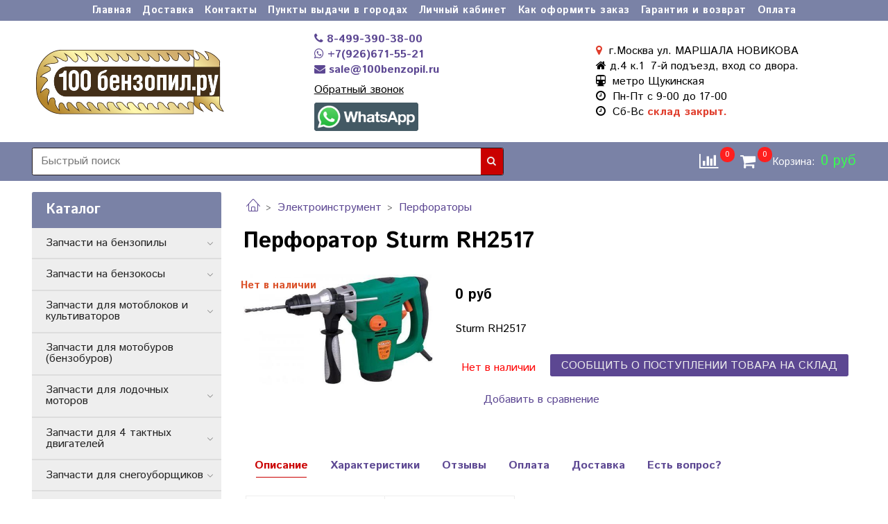

--- FILE ---
content_type: text/html; charset=utf-8
request_url: https://www.100benzopil.ru/collection/perforatory/product/elektricheskiy-perforator-sturm-rh2517
body_size: 59571
content:
<!DOCTYPE html>
<html>
  <head><meta data-config="{&quot;product_id&quot;:51133078}" name="page-config" content="" /><meta data-config="{&quot;money_with_currency_format&quot;:{&quot;delimiter&quot;:&quot;&quot;,&quot;separator&quot;:&quot;.&quot;,&quot;format&quot;:&quot;%n %u&quot;,&quot;unit&quot;:&quot;руб&quot;,&quot;show_price_without_cents&quot;:1},&quot;currency_code&quot;:&quot;RUR&quot;,&quot;currency_iso_code&quot;:&quot;RUB&quot;,&quot;default_currency&quot;:{&quot;title&quot;:&quot;Российский рубль&quot;,&quot;code&quot;:&quot;RUR&quot;,&quot;rate&quot;:1.0,&quot;format_string&quot;:&quot;%n %u&quot;,&quot;unit&quot;:&quot;руб&quot;,&quot;price_separator&quot;:&quot;&quot;,&quot;is_default&quot;:true,&quot;price_delimiter&quot;:&quot;&quot;,&quot;show_price_with_delimiter&quot;:false,&quot;show_price_without_cents&quot;:true},&quot;facebook&quot;:{&quot;pixelActive&quot;:false,&quot;currency_code&quot;:&quot;RUB&quot;,&quot;use_variants&quot;:null},&quot;vk&quot;:{&quot;pixel_active&quot;:null,&quot;price_list_id&quot;:null},&quot;new_ya_metrika&quot;:false,&quot;ecommerce_data_container&quot;:&quot;dataLayer&quot;,&quot;common_js_version&quot;:&quot;v2&quot;,&quot;vue_ui_version&quot;:null,&quot;feedback_captcha_enabled&quot;:&quot;1&quot;,&quot;account_id&quot;:240728,&quot;hide_items_out_of_stock&quot;:false,&quot;forbid_order_over_existing&quot;:true,&quot;minimum_items_price&quot;:null,&quot;enable_comparison&quot;:true,&quot;locale&quot;:&quot;ru&quot;,&quot;client_group&quot;:null,&quot;consent_to_personal_data&quot;:{&quot;active&quot;:true,&quot;obligatory&quot;:false,&quot;description&quot;:&quot;Настоящим подтверждаю, что я ознакомлен и согласен с условиями \u003ca href=&#39;/page/politika-konfidentsialnosti&#39; target=&#39;blank&#39;\u003eоферты и политики конфиденциальности\u003c/a\u003e.&quot;},&quot;recaptcha_key&quot;:&quot;6LfXhUEmAAAAAOGNQm5_a2Ach-HWlFKD3Sq7vfFj&quot;,&quot;recaptcha_key_v3&quot;:&quot;6LcZi0EmAAAAAPNov8uGBKSHCvBArp9oO15qAhXa&quot;,&quot;yandex_captcha_key&quot;:&quot;ysc1_ec1ApqrRlTZTXotpTnO8PmXe2ISPHxsd9MO3y0rye822b9d2&quot;,&quot;checkout_float_order_content_block&quot;:true,&quot;available_products_characteristics_ids&quot;:null,&quot;sber_id_app_id&quot;:&quot;5b5a3c11-72e5-4871-8649-4cdbab3ba9a4&quot;,&quot;theme_generation&quot;:2,&quot;quick_checkout_captcha_enabled&quot;:false,&quot;max_order_lines_count&quot;:500,&quot;sber_bnpl_min_amount&quot;:1000,&quot;sber_bnpl_max_amount&quot;:150000,&quot;counter_settings&quot;:{&quot;data_layer_name&quot;:&quot;dataLayer&quot;,&quot;new_counters_setup&quot;:false,&quot;add_to_cart_event&quot;:true,&quot;remove_from_cart_event&quot;:true,&quot;add_to_wishlist_event&quot;:true},&quot;site_setting&quot;:{&quot;show_cart_button&quot;:true,&quot;show_service_button&quot;:false,&quot;show_marketplace_button&quot;:false,&quot;show_quick_checkout_button&quot;:false},&quot;warehouses&quot;:[{&quot;id&quot;:4121986,&quot;title&quot;:&quot;Основной склад&quot;,&quot;array_index&quot;:0}],&quot;captcha_type&quot;:&quot;google&quot;,&quot;human_readable_urls&quot;:false}" name="shop-config" content="" /><meta name='js-evnvironment' content='production' /><meta name='default-locale' content='ru' /><meta name='insales-redefined-api-methods' content="[]" /><script src="/packs/js/shop_bundle-2b0004e7d539ecb78a46.js"></script><script type="text/javascript" src="https://static.insales-cdn.com/assets/common-js/common.v2.25.28.js"></script><script type="text/javascript" src="https://static.insales-cdn.com/assets/static-versioned/v3.72/static/libs/lodash/4.17.21/lodash.min.js"></script>
<!--InsalesCounter -->
<script type="text/javascript">
(function() {
  if (typeof window.__insalesCounterId !== 'undefined') {
    return;
  }

  try {
    Object.defineProperty(window, '__insalesCounterId', {
      value: 240728,
      writable: true,
      configurable: true
    });
  } catch (e) {
    console.error('InsalesCounter: Failed to define property, using fallback:', e);
    window.__insalesCounterId = 240728;
  }

  if (typeof window.__insalesCounterId === 'undefined') {
    console.error('InsalesCounter: Failed to set counter ID');
    return;
  }

  let script = document.createElement('script');
  script.async = true;
  script.src = '/javascripts/insales_counter.js?7';
  let firstScript = document.getElementsByTagName('script')[0];
  firstScript.parentNode.insertBefore(script, firstScript);
})();
</script>
<!-- /InsalesCounter -->
    <script type="text/javascript">
      (function() {
        
													var script = document.createElement('script');
													script.src = 'https://cdn.callbackkiller.com/widget/cbk.js';
													script.type='text/javascript';
													script.charset='UTF-8';
													script.async=1;
													document.getElementsByTagName('head')[0].appendChild(script);
													var css = document.createElement('link');
													css.rel = 'stylesheet';
													css.href='https://cdn.callbackkiller.com/widget/cbk.css';
													document.getElementsByTagName('head')[0].appendChild(css);
													window.whitesaas_code=18608;
												
      })();
    </script>

    <script type="text/javascript">
      (function() {
        (function(w,t,p,v,c,f,s,r,h,l,d){w.addEventListener("load",function(){w[p]="//callpy.com/";w[v]="5.10";w[c]=false;if(t==w){var tmp=l.callpy_data;if(tmp==null||!l.callpy_html||!l[c]){w[f]=false}else{w[f]=true;w[s]=JSON.parse(tmp);var tm=new Date().getTime();if(tm-w[s].lastSave<20000){if(w[s].insertcode){eval(w[s].insertcode)}else{w[f]=false}}else{w[f]=false}}}else{w[f]=false}var callpy_script=d.createElement("script");try{var tmp=parent.window.location.href?1:0}catch(e){var tmp=0}callpy_script.type="text/javascript";callpy_script.async=true;if(!w[f]||!l[h]){l[h]=new Date().getTime()}callpy_script.src=w[p]+"c/"+w.location.host.replace(/www./i,"")+"/"+(t==w?(w[f]?1:2):(tmp==1?4:3))+".js?id=16209&m="+l[h];callpy_script.onload=function(){iowisp.init()};d.body.appendChild(callpy_script)})})(window,window.top,"callpy_path","callpy_version","tiny","sven","callpy_storage","callpy_chat_scroller","callpy_lastchat",localStorage,document);
      })();
    </script>

    <script type="text/javascript">
      (function() {
        var fileref = document.createElement('script');
        fileref.setAttribute("type","text/javascript");
        fileref.setAttribute("src", 'https://insales.dadata.ru/get_js/240728');
        document.getElementsByTagName("head")[0].appendChild(fileref);
      })();
    </script>

    <!-- meta -->
<meta charset="UTF-8" />



<meta name="keywords" content="Перфоратор Sturm  RH2517"/>



  



  <title>
    
    
        Перфоратор Sturm  RH2517 – купить в интернет-магазине, цена, заказ online
    
  </title>











  <meta name="description" content="Перфоратор Sturm  RH2517"/>








<meta name="robots" content="index,follow" />
<meta http-equiv="X-UA-Compatible" content="IE=edge,chrome=1" />
<meta name="viewport" content="width=device-width, initial-scale=1.0" />
<meta name="SKYPE_TOOLBAR" content="SKYPE_TOOLBAR_PARSER_COMPATIBLE" />
<meta name="cmsmagazine" content="01d1286e2c0ac6c5529ed35e32e38e50" />









<meta name="handle" content="[&quot;all&quot;,&quot;elektroinstrument&quot;,&quot;perforatory&quot;]"/ data-current-collection="[&quot;all&quot;,&quot;elektroinstrument&quot;,&quot;perforatory&quot;]"


>

<style>
  .menu:not(.insales-menu--loaded) {
    display: flex;
    list-style: none;
    margin-left: 0;
    padding-left: 0;
    box-shadow: none;
    width: auto;
    background: transparent;
    flex-direction: row;
    flex-wrap: wrap;
  }

  .menu:not(.insales-menu--loaded) .menu-link {
    display: block;
  }

  .menu:not(.insales-menu--loaded) .menu,
  .menu:not(.insales-menu--loaded) .menu-marker,
  .menu:not(.insales-menu--loaded) .menu-icon {
    display: none;
  }
</style>







<!-- canonical url-->

  <link rel="canonical" href="https://www.100benzopil.ru/collection/perforatory/product/elektricheskiy-perforator-sturm-rh2517"/>


<!-- rss feed-->



<!-- Продукт -->
    <meta property="og:title" content="Перфоратор Sturm  RH2517" />
    <meta property="og:type" content="website" />
    <meta property="og:url" content="https://www.100benzopil.ru/collection/perforatory/product/elektricheskiy-perforator-sturm-rh2517" />

    
      <meta property="og:image" content="https://static.insales-cdn.com/images/products/1/2868/68184884/rh2517.jpg" />
    






<!-- icons-->
<link rel="icon" type="image/png" sizes="16x16" href="https://static.insales-cdn.com/assets/1/1775/1459951/1743976047/favicon.png" />
<link rel="stylesheet" type="text/css"  href="https://static.insales-cdn.com/assets/1/1775/1459951/1743976047/jquery.fancybox.min.css" />


    <!-- optimization by Valektro for insales v3.0 -->
<script>
 var hasWebP = false; (function() { var img = new Image(); img.onload = function() { hasWebP = !!(img.height > 0 && img.width > 0);console.log('use webp format')}; img.onerror = function() { hasWebP = false; }; img.src = 'https://static.insales-cdn.com/assets/1/1775/1459951/1743976047/empty.webp' })();  
 var Visible = function (target) {
 var visible;
 var targetPosition = {
      top: window.pageYOffset + target.getBoundingClientRect().top,
      left: window.pageXOffset + target.getBoundingClientRect().left,
      right: window.pageXOffset + target.getBoundingClientRect().right,
      bottom: window.pageYOffset + target.getBoundingClientRect().bottom
    },
    windowPosition = {
      top: window.pageYOffset,
      left: window.pageXOffset,
      right: window.pageXOffset + document.documentElement.clientWidth,
      bottom: window.pageYOffset + document.documentElement.clientHeight
    };

    if ((targetPosition.bottom + 200) > windowPosition.top && (targetPosition.top - 400) < windowPosition.bottom && targetPosition.right > windowPosition.left && targetPosition.left < windowPosition.right) { 
      visible = true;
    } else {       
      visible = false;
    };
    return(visible); 
  };
  
  var lazyInner = function(){
    var LazySrcset = document.getElementsByClassName('lazy_srcset');
    var Lazy = document.getElementsByClassName('lazy');
    var LazyBackground = document.getElementsByClassName('lazy_background');
    var LazyNoneSelect = document.getElementsByClassName('none_select_lazy');
    // добавляем адрес картинки в srcset
    Array.from( LazySrcset).forEach( function(elem){  
      if (Visible(elem)){ 
        elem.srcset = elem.getAttribute('data-srcset');   
        elem.classList.remove('lazy_srcset');        
      }   
    });
    // добавляем адрес картинки в src
    Array.from( Lazy).forEach( function(elem){  
      if (Visible(elem)){ 
        if (elem.getAttribute('none-opacity') != 'true'){
          $( elem ).css('opacity','0');
        }
        elem.src = elem.getAttribute('data-src');   
        elem.classList.remove('lazy'); 
        if (elem.getAttribute('none-opacity') != 'true'){
          $( elem ).animate({opacity: 1}, 500);
        }      
      }   
    });      
    // добавляем адрес картинки при использовании фона
    Array.from( LazyBackground).forEach( function(elem){  
      if (Visible(elem)){ 
        if (elem.getAttribute('none-opacity') != 'true'){
          $( elem ).css('opacity','0');
        }
        if (hasWebP){ 
          elem.style.backgroundImage = 'url("' + elem.getAttribute('data-background-webp') + '")';
        } else {
          elem.style.backgroundImage = 'url("' + elem.getAttribute('data-background') + '")';
        }     
        elem.classList.remove('lazy_background'); 
        if (elem.getAttribute('none-opacity') != 'true'){
          $( elem ).animate({opacity: 1}, 500);
        }
      }   
    });  
    // если есть выбор между jpg и webP выбираем изображение на основе hesWebP
    // добавляем адрес картинки в src и data-src
    Array.from(LazyNoneSelect).forEach( function(elem){  
      if (Visible(elem)){ 
        if (elem.getAttribute('none-opacity') != 'true'){
          $( elem ).css('opacity','0');
        }
        if (hasWebP) {
          elem.src = elem.getAttribute('data-srcset')
        } else {
           elem.src = elem.getAttribute('data-src');         
        }
        elem.classList.remove('none_select_lazy'); 
        if (elem.getAttribute('none-opacity') != 'true'){
          $( elem ).animate({opacity: 1}, 500);
        } 
      }   
    }); 
  }
  
  var lazyByValekTro = function(){ 
   lazyInner();                      
  }
    
  document.addEventListener('touchend',function(e) {
   lazyByValekTro(); 
  });
  
  $(document).mouseup(function() {
   
    lazyByValekTro();
  }); 
  
  // Запускаем функцию при прокрутке страницы
  window.onscroll = function() { 
   lazyByValekTro();
  };

  // Запускаем функцию при изменении размера экрана.
  $(window).resize(function() {
   lazyByValekTro();
  });  

  // Запустим функцию сразу по готовности документа, 
  $(document).ready(function() {
    lazyByValekTro();
  });
  window.addEventListener('load', function () {
    lazyByValekTro();
    window.timerId = setInterval(() => lazyInner(), 500);
  })

</script> 


    
  
  <link href="//fonts.googleapis.com/css?family=Istok+Web:300,400,700&subset=cyrillic,latin" rel="stylesheet" />




<link href="//maxcdn.bootstrapcdn.com/font-awesome/4.7.0/css/font-awesome.min.css" rel="stylesheet" />


<link href="https://static.insales-cdn.com/assets/1/1775/1459951/1743976047/theme.css" rel="stylesheet" type="text/css" />

  <meta name='product-id' content='51133078' />
</head>

  <body class="fhg-body">

    <style>

  .modal-overlay {
    position:fixed;
    display:none;
    justify-content:center;
    align-items:center;
    height:100%;
    width:100%;
    z-index:999;
  }
  .cart-add-modal {
    background:white;
    padding:20px;
    box-shadow: 0px 0px 20px 0px lightgrey;
    position: relative;
  }
  .heading {
    border-bottom:1px solid lightgray;
    padding-bottom:10px;
    text-transform:uppercase;
    font-size:20px;
    text-align:center;
  }
  .product-image-modal {
    width:120px;
    object-fit:cover;
  }
  .page-wrapper {
    transition:0.5s;
  }
  .blur {
    filter: blur(3px);
  }
  .product-info-modal {
    display: flex;
    border-bottom:1px solid lightgray;
  }
  .product-text-modal {
    display: flex;
    flex-direction:column;
    justify-content: center;
    max-width: 320px;
  }
  .product-text-modal > * {
    padding:5px;
    display:flex;
  }
  .js-modal-sku {
    padding-left: 5px;
  }
  .skky {
    color:gray;
  }
  .modal-buttons {
    display:flex;
    justify-content:space-evenly;
    margin-top:10px;
  }
  .modal-buttons button {
    width:100%;
  }
  .modal-buttons .new-order {
    background:gray;
  }
  .new-order:hover{
    background:black;
  }
  [close-cart-modal] {
    position: absolute;
    right: 10px;
    top: 10px;
    color: gray;
    font-size: 10px;
    cursor:pointer;
  }
  .product-image-modal img {
    object-fit: contain;
    width: 100px;
    height: 100px;
    margin-top: 10px;
    margin-bottom: 10px;
  }
  .cart-add-modal {
    min-width:470px;
  }

  @media ( max-width:600px ) {
     .cart-add-modal {
      min-width:unset;
    }
    .modal-buttons {
      flex-flow: column wrap;
    }
    .modal-buttons button {
      width:100%;
      margin-top: 10px;
    }
  }
</style>

<div class="modal-overlay">

  <div class="cart-add-modal">
    <span close-cart-modal>
      <i class="fa fa-times" aria-hidden="true"></i>
    </span>
    <div class="heading">Ваш товар добавлен в корзину</div>
    <div class="product-info-modal">

      <div class="product-image-modal">
        <img src="https://static.insales-cdn.com/images/products/1/2868/68184884/medium_rh2517.jpg">
      </div>

      <div class="product-text-modal">
        <span>Перфоратор Sturm  RH2517</span>
      </div>

    </div>
    <div class="modal-buttons">

      <div class="product-order-variant js-variant-available">
        <button onclick="location.href='/cart_items'" class="button button-buy new-order button-primary">
          <span class="button-text">ОФОРМИТЬ ЗАКАЗ</span>
        </button>
      </div><!-- /.variant-available -->

      <div class="product-order-variant js-variant-available">
        <button class="button button-buy close-cart-modal button-primary">
          <span class="button-text">ПРОДОЛЖИТЬ ПОКУПКИ</span>
        </button>
      </div><!-- /.variant-available -->

    </div>
  </div>

</div>


<script>
  EventBus.subscribe('add_items:insales:cart', function (data) {

    let modalInfo = $(data.action.button).parents('[data-product-id]').data('modal-info')

    $('.product-image-modal img').attr('src', modalInfo.image )

    $('.product-text-modal span').text(()=> modalInfo.variant ? `${modalInfo.title} ( ${modalInfo.variant} )` : modalInfo.title )

    $('.modal-overlay').fadeIn({
      start:function(){
        $(this).css("display","flex")
      }
    })

    $(".body-wrapper").addClass("blur")

  });

  $(document).on('click',"[close-cart-modal] , .close-cart-modal ",function(){
    $('.modal-overlay').fadeOut('fast',function(){
      $(".body-wrapper").removeClass("blur")
    })
  })


  $(document).on('click',function(e){
    if ( $(e.target).hasClass('modal-overlay') ) {
      $('.modal-overlay').fadeOut('fast',function(){
        $(".body-wrapper").removeClass("blur")
      })
    }

  })
</script>

    <div class="body-wrapper">

      <noscript>
<div class="njs-alert-overlay">
  <div class="njs-alert-wrapper">
    <div class="njs-alert">
      <p>Включите в вашем браузере JavaScript!</p>
    </div>
  </div>
</div>
</noscript>


      <div class="top-panel-wrapper">
        <div class="container">
          <div class="top-panel row js-top-panel-fixed">
  <div class="top-menu-wrapper hidden-sm">
    








  <ul class="main-menu menu level-1" data-menu-id="main-menu">
    

      

      <li class="main-menu-item menu-item">
        <div class="main-menu-item-controls menu-item-controls">
          

          <a href="/" class="main-menu-link menu-link" data-menu-link-source="menu" data-menu-link-current="no">
            Главная
          </a>
        </div>
      </li>

    

      

      <li class="main-menu-item menu-item">
        <div class="main-menu-item-controls menu-item-controls">
          

          <a href="http://www.100benzopil.ru/page/delivery" class="main-menu-link menu-link" data-menu-link-source="menu" data-menu-link-current="no">
            Доставка
          </a>
        </div>
      </li>

    

      

      <li class="main-menu-item menu-item">
        <div class="main-menu-item-controls menu-item-controls">
          

          <a href="http://www.100benzopil.ru/page/nar" class="main-menu-link menu-link" data-menu-link-source="menu" data-menu-link-current="no">
            Контакты
          </a>
        </div>
      </li>

    

      

      <li class="main-menu-item menu-item">
        <div class="main-menu-item-controls menu-item-controls">
          

          <a href="/page/punkty-vydachi-v-gorodah" class="main-menu-link menu-link" data-menu-link-source="menu" data-menu-link-current="no">
            Пункты выдачи в городах
          </a>
        </div>
      </li>

    

      

      <li class="main-menu-item menu-item">
        <div class="main-menu-item-controls menu-item-controls">
          

          <a href="/client_account/login" class="main-menu-link menu-link" data-menu-link-source="menu" data-menu-link-current="no">
            Личный кабинет
          </a>
        </div>
      </li>

    

      

      <li class="main-menu-item menu-item">
        <div class="main-menu-item-controls menu-item-controls">
          

          <a href="/page/pomosch-pokupatelyu" class="main-menu-link menu-link" data-menu-link-source="menu" data-menu-link-current="no">
            Как оформить заказ
          </a>
        </div>
      </li>

    

      

      <li class="main-menu-item menu-item">
        <div class="main-menu-item-controls menu-item-controls">
          

          <a href="/page/garantiya-i-vozvrat" class="main-menu-link menu-link" data-menu-link-source="menu" data-menu-link-current="no">
            Гарантия и возврат
          </a>
        </div>
      </li>

    

      

      <li class="main-menu-item menu-item">
        <div class="main-menu-item-controls menu-item-controls">
          

          <a href="https://www.100benzopil.ru/page/payment" class="main-menu-link menu-link" data-menu-link-source="menu" data-menu-link-current="no">
            Оплата
          </a>
        </div>
      </li>

    
  </ul>

  










  </div>
  <div class="top-menu-wrapper cell- hidden shown-sm">
    <button type="button" class="top-panel-open-sidebar button js-open-sidebar"></button>
  </div>

  <div class="top-menu-icons-block collapse-block hide show-sm cell-">
    <div class="contacts-top-menu hidden shown-sm">
    

      <button type="button" class="contacts-icon js-open-contacts"></button>

    
      <div class="contacts-top-menu-block cell-12 hidden">
        <div class="header-block js-contacts-header cell- ">


          <div class="email text-left ">
            
                <span class="">
                  <p><span style="color: rgb(224, 62, 45);"><i class="fa fa-map-marker"></i></span>&nbsp; г.Москва ул. МАРШАЛА НОВИКОВА</p>
<p><i class="fa fa-home" aria-hidden="true"></i>&nbsp;д.4 к.1&nbsp; 7-й подъезд, вход со двора.</p>
<p><i class="fa fa-subway" aria-hidden="true"></i>&nbsp; метро Щукинская</p>
<p><i class="fa fa-clock-o"></i>&nbsp; Пн-Пт с 9-00 до 17-00</p>
<p><i class="fa fa-clock-o"></i>&nbsp; Cб-Вс <strong><span style="color: rgb(224, 62, 45);">склад закрыт.</span></strong></p>
                </span>
            
          </div>

          <div class="phone text-left ">
            
                <span class="">
                  <p style="font-weight: bold;"><a href="https://www.ozon.ru/seller/100benzopil-ru-222883/products/?miniapp=seller_222883" rel="noopener" target="_blank"><i class="fa fa-phone"></i>&nbsp;<strong><span>8-499-390-38-00</span></strong></a></p>
<p style="font-weight: bold;"><a href="http://wa.me/79266715521?text= Здравствуйте! Требуется консультация."><i class="fa fa-whatsapp"></i>&nbsp;+7(926)671-55-21</a></p>
<p style="font-weight: bold;"><a href="mailto:sale@100benzopil.ru"><i class="fa fa-envelope"></i>&nbsp;sale@100benzopil.ru</a></p>
                </span>
                <a class="backcall-toggle backcall-toggle-block js-backcall-toggle">Обратный звонок</a>
            
          </div>

        </div>

      </div>
    </div>

    <div class="hidden shown-sm">
      <button type="button" class="top-panel-open-search button js-open-search-panel shown-sm"></button>
    </div>

    
      <div class="compares-widget is-top-panel cell- hidden shown-sm">
        <a href="/compares" class="compares-widget-link"  title="Сравнение">
          <span class="compare-widget-caption is-top-panel">
            <span class="compare-widget-icon-header"></span>
            <span class="compares-widget-count is-top-panel js-compares-widget-count"></span>
          </span>
        </a>
      </div>
    

    <div class="shopcart-widget-wrapper is-top-panel cell-  hidden shown-sm">
      
<div class="shopcart-widget is-top-panel ">
  <a href="/cart_items " title="Корзина" class="shopcart-widget-link ">
    <span class="shopcart-widget-icon">
        <span class="shopcart-widget-count js-shopcart-widget-count is-top-panel" ></span>
    </span>
    <span class="shopcart-widget-data">
      <span class="shopcart-widget-caption">
      Корзина
      </span>

      <span class="shopcart-widget-amount js-shopcart-widget-amount hidden-md"></span>
    </span>
  </a>

</div>




    </div>
  </div>

  <div class="block-top-panel hidden-sm" >
    
  </div>

</div>

        </div>
      </div>

      <div class="container header-wrapper">
        <header class="header">
  <div class="header-inner row flex-between flex-center-sm flex-middle ">
    <div class="left-blocks cell-">
      <div class="left-blocks-inner row flex-middle">

        <div class="logotype-wrapper header_log cell-4 cell-4-md cell-12-sm " >
          <div class="logotype ">
            
            <a title="100 бензопил" href="/" class="logotype-link">
              
                <img style="max-width:280px" src="https://static.insales-cdn.com/assets/1/1775/1459951/1743976047/logotype.jpg" class="logotype-image" alt="100 бензопил" title="100 бензопил" />
              
            </a>
          </div>
           <a href="http://wa.me/79266715521?text= Меня заинтересовал - Перфоратор Sturm  RH2517. Требуется консультация " target="_blank" class=" whatsapp_button  whatsapp_mob"><img src="https://static-sl.insales.ru/files/1/577/15401537/original/440px-WhatsApp_logo.svg.png" alt="wa-2" style="width:150px; margin-top:10px"></a>
     
        </div>
        
        <div class="logotype-wrapper cell-4 cell-3-md cell-12-sm ">
          <div class="phone text-left text-center-sm hidden-sm">
            
                <span class="editor">
                  <p style="font-weight: bold;"><a href="https://www.ozon.ru/seller/100benzopil-ru-222883/products/?miniapp=seller_222883" rel="noopener" target="_blank"><i class="fa fa-phone"></i>&nbsp;<strong><span>8-499-390-38-00</span></strong></a></p>
<p style="font-weight: bold;"><a href="http://wa.me/79266715521?text= Здравствуйте! Требуется консультация."><i class="fa fa-whatsapp"></i>&nbsp;+7(926)671-55-21</a></p>
<p style="font-weight: bold;"><a href="mailto:sale@100benzopil.ru"><i class="fa fa-envelope"></i>&nbsp;sale@100benzopil.ru</a></p>
                </span>
                <div style="margin-top:10px">
                  <a style="text-decoration: underline;" class="backcall-toggle backcall-toggle-block js-backcall-toggle">Обратный звонок</a>
                </div>
            
          </div>
           <a  href="http://wa.me/79266715521?text= Меня заинтересовал - Перфоратор Sturm  RH2517. Требуется консультация " target="_blank" class=" whatsapp_button whatsapp_pc "><img src="https://static-sl.insales.ru/files/1/577/15401537/original/440px-WhatsApp_logo.svg.png" alt="wa-2" style="width:150px; margin-top:10px"></a>
        </div>
        
        <div class="header-block js-contacts-header cell-4 cell-5-md hidden-sm ">

          <div class="email text-left hidden-sm">
            
                <span class="editor">
                  <p><span style="color: rgb(224, 62, 45);"><i class="fa fa-map-marker"></i></span>&nbsp; г.Москва ул. МАРШАЛА НОВИКОВА</p>
<p><i class="fa fa-home" aria-hidden="true"></i>&nbsp;д.4 к.1&nbsp; 7-й подъезд, вход со двора.</p>
<p><i class="fa fa-subway" aria-hidden="true"></i>&nbsp; метро Щукинская</p>
<p><i class="fa fa-clock-o"></i>&nbsp; Пн-Пт с 9-00 до 17-00</p>
<p><i class="fa fa-clock-o"></i>&nbsp; Cб-Вс <strong><span style="color: rgb(224, 62, 45);">склад закрыт.</span></strong></p>
                </span>
            
          </div>
          


        </div>
      </div>
    </div>


  </div>
</header>


<script type="text/javascript">
(function(){
    var _backcallForm = {
      form: {
        classes: 'is-backcall',
      },
      fields: [
        {
          title: 'Имя',
          name: 'content',
          required: true,
          type: "hidden",
          value: "Сообщение отправлено через форму 'Обратный звонок'"
        },
        {
          type: 'hidden',
          name: 'subject',
          value: 'Обратный звонок'
        },
        {
          title: 'Имя',
          name: 'from',
          required: true,
          type: "hidden",
          value: "sale@100benzopil.ru"
        },
        {
          title: 'Имя',
          name: 'name'
        },
        {
          title: 'Телефон',
          name: 'phone',
          required: true
        },
        {
          title: 'Капча',
          type: 'captcha',
          required: true,
        }
    	
      ],

      sendTo: Shop.sendMessage,
      onValid: function () {},
    };

  $(document).on('click', '.js-backcall-toggle', function (event) {
    event.preventDefault();

    alertify.modal({
      formDefination: _backcallForm
    }).set('title', 'Обратный звонок' );
  });
}());

</script>



      </div>
      <div class="sticky-menu">
        <div class="container">
          <div class="row main-menu-wrapper hidden-sm">
           
            
              <!-- быстрый поиск -->
              

<div  class="cell-7" style="position:relative;" onmouseout="$('#fast_search').hide();" onmouseover="$('#fast_search').show()" >
<form  class="search-widget in-header hide_load" action="/search" method="get" >
  <input  id="input_search"
          type="text"
          name="q"
          class="search-widget-field"
          value=""
          placeholder="Быстрый поиск"
          autocomplete="off"
          style=""
  >


<button type="submit" class="search-widget-button button is-widget-submit" style="right:0px">
  
</button>

</form>
<div id="fast_search" >
  
</div>
</div>



<style>
 
  //============================================================================
// стилизация прокрутки
//============================================================================

#fast_search::-webkit-scrollbar-button { 
background-image:url(''); 
background-repeat:no-repeat; 
width:6px; 
height:0px 
cursor:pointer;  
} 

#fast_search::-webkit-scrollbar-track { 
background-color:whitesmoke; 
box-shadow:0px 0px 3px #000 inset; 
} 

#fast_search::-webkit-scrollbar-thumb {
-webkit-border-radius: 5px; 
border-radius: 5px; 
background-color:firebrick; 
box-shadow:0px 1px 1px #fff inset; 
background-image:url('https://yraaa.ru/_pu/24/59610063.png'); 
background-position:center; 
background-repeat:no-repeat; 
} 

#fast_search::-webkit-resizer{ 
background-image:url(''); 
background-repeat:no-repeat; 
width:7px; 
height:0px 
} 

#fast_search::-webkit-scrollbar{ 
width: 15px; 
}

  
  
  
  #fast_search{

    top: 100%;
    right: 17px;
    width: 400px;
    max-width:100vw;
    max-height:50vh;
   
    position: absolute;
    background:white;
    z-index:9998;
    overflow-x:hidden;
    overflow-y:auto;
    margin-top:0px;
    display:none;
    
   
  }
  .fast_search_component{
  
  }
  .fast_search_img{
    max-width:50px;max-height:50px;
  }
  .fast_search_title{
    margin-left:5px;margin-right:5px;
  }
  .img_search_container{
    min-width:50px;
    width:50px;
    height:50px;
    display:flex;
    justify-content:center;
    align-items:center;
    
  }
  
  .search_href{
    text-decoration:none;
    display:flex;
    justify-content:space-between;
    margin:5px;
    align-items:center;
    color:black;
  }
  .search_price{font-weight:bolder;}
  .find_process{background: whitesmoke; }
    

   
  .search_img_title_container{display:flex;justify-content:flex-start;align-items:center;}
</style>


<script>
  var searchValue = $('#input_search').val();
  if (searchValue.length>1){searchAjax(searchValue)}  
  
  $('#input_search').keydown(function(){
    //очищаем блок поиска  
    $('#fast_search').empty();
    $('#fast_search').hide();
    $("#fast_search").css("border", "none");
 
  });
  
  $('#input_search').keyup(function(){
  var searchValue = $('#input_search').val();
   if (searchValue.length>1){searchAjax(searchValue)}  
  });
    
function searchAjax(value){  
  
    $('#input_search').addClass("find_process");
 
   
	$.ajax({
					url: '/search.json',
					dataType: 'json',
					data: {q: value},
					success: function(data){
                        $('#fast_search').empty();
                        $('#fast_search').hide();
                        if (data.length>0){$('#fast_search').show(); $("#fast_search").css({"border":"1px solid #e3e3e3 ", "border":"2px solid firebrick"});} else{$('#fast_search').hide()}
                 
					   
                          
                          $('#input_search').removeClass("find_process");
                          
                          
                        $.map(data, function(item){
					      
                          var newDiv = document.createElement('div');
                          item.title =  item.title.replace(/"([^"]+)"/g, '«$1»');
                          newDiv.className="fast_search_component";
                          
                          var regex = new RegExp(value, 'ig');
                          item.title = item.title.replace(regex, '<strong style=color:#00c200>'+ value + '</strong>'); 
                         
                          newDiv.innerHTML='<a class="search_href" href="'+item.url+'"><div class="search_img_title_container"><span class="img_search_container"><img class="fast_search_img" src="'+item.first_image.small_url+' "> </span><span class="fast_search_title">'+ item.title+'</span></div><div class="search_price">'+item.variants[0].price.split('.')[0] +'р</div></a>';
                          $(newDiv).appendTo('#fast_search');
									
						})
                      
					}
				});
 
}
</script>



            

            <div class="header-info header-block hidden-sm cell-5">
              <div class="header-block header-compare">

                
                <div class="compares-widget  ">
                  <a href="/compares" class="compares-widget-link" title="Сравнение">
                    <span class="compare-widget-caption ">
                      <span class="compare-widget-icon-header"></span>
                      <span class="compares-widget-count js-compares-widget-count"></span>
                    </span>
                  </a>
                </div>
                

                <div class="shopcart-widget-wrapper  hidden-sm">
                  <div class="shopcart-widget in-header js-cart-widget-dropdown">
                    <a href="/cart_items " title="Корзина" class="shopcart-widget-link ">
                      <span class="shopcart-widget-icon">
                        <span class="shopcart-widget-count js-shopcart-widget-count"></span>
                      </span>
                      <span class="shopcart-widget-data">
                        <span class="shopcart-widget-caption">
                          Корзина:
                        </span>

                        <span class="shopcart-widget-amount js-shopcart-widget-amount hidden-sm"></span>
                      </span>
                    </a>

                    <div class="cart-widget-dropdown hidden-sm">
                      <form action="" method="post" class="shopping-cart js-cart-widget-empty" >
                        <div class="cart-body">
                          <div class="cart-list js-cart-dropdown">

                          </div>
                        </div>

                        <div class="cart-footer row flex-between ">

                          <div class=" cart-block-checkout is-cart-dropdown">
                            <div class="cart-total js-shopcart-total-summ"></div>

                            <a class="cart-checkout button is-primary is-cart-dropdown" href="/cart_items">
                              <span class="button-text">
                                Оформить
                              </span>
                            </a>
                          </div>

                        </div>
                        <input type="hidden" name="_method" value="put">
                        <input type="hidden" name="make_order" value="">
                        <input type="hidden" name="lang" value="ru"/>

                      </form>
                      

                      <div class="notice notice-info text-center js-cart-empty ">
                        Ваша корзина пуста
                      </div>

                      
                    </div>
                  </div>
                </div>
              </div>
            </div>
          </div>
        </div>
      </div>
      <div class="content-wrapper container fhg-content">
        
        

        


        

        

        
        <div class="row product-wrapper">
          <div class="product cell-9 cell-8-md cell-12-sm">
                  
        <script>
          window.convead_product_info = {
            product_id: '51133078',
            product_name: 'Перфоратор Sturm  RH2517',
            product_url: 'https://www.100benzopil.ru/collection/perforatory/product/elektricheskiy-perforator-sturm-rh2517'
          };
        </script>
      




<div class="breadcrumb-wrapper">

  <ul class="breadcrumb">

    <li class="breadcrumb-item home">
      <a class="breadcrumb-link home-icon" title="Главная" href="/">

      </a>
    </li>

    
      
      

      
      
        

        

        
      
        

        
          <li class="breadcrumb-item" data-breadcrumbs="2">
            <a class="breadcrumb-link" title="Электроинструмент" href="/collection/elektroinstrument">Электроинструмент</a>
          </li>
          
        

        
      
        

        
          <li class="breadcrumb-item" data-breadcrumbs="3">
            <a class="breadcrumb-link" title="Перфораторы" href="/collection/perforatory">Перфораторы</a>
          </li>
          
        

        
      

    

  </ul>

</div>






<div class="page-headding-wrapper">
  <h1 class="page-headding">
    
      Перфоратор Sturm  RH2517

    
  </h1>
</div><!-- /.page_headding -->

<div class="row">

  <div class="product-gallery-wrapper cell-4 cell-6-md cell-12-sm">
    










  <div class="product-labels labels-list" data-labels-id="51133078">
    

    
    

    

    

    

    
      

      
        
          <span class="label is-preorder">
            Нет в наличии
          </span>
        
      
    
  </div>










    

<div class="product-gallery">
  <div class="gallery-main-wrapper">
    

    
    <a href="https://static.insales-cdn.com/r/LAZW8iKZ6sY/rs:fit:1000:1000:1/plain/images/products/1/2868/68184884/rh2517.jpg@jpg" class="image-wrapper "  id="gallery" rel=" position: 'inside', adjustX: 0, adjustY:0" title="Перфоратор Sturm  RH2517" data-gallery-count="1">
               
               <img src="https://static.insales-cdn.com/images/products/1/2868/68184884/large_rh2517.jpg" alt="Перфоратор Sturm  RH2517" title="Перфоратор Sturm  RH2517" class="slide-image" >
    </a>
    
  </div>
  <!-- Для тыкалок js -->
  

<!-- Для планшетов -->
  
    <div class="gallery-thumbs-wrapper mobile-wrapper hidden shown-sm">
      <div class="gallery-thumbs" data-slider="gallery-thumbs-mobile">
        

        
          <div data-slider-slide >
            
            <a class="slide-inner image-container"
                data-fancybox="gallery"
                href="https://static.insales-cdn.com/images/products/1/2868/68184884/rh2517.jpg"
                title="Перфоратор Sturm  RH2517"
                data-caption="Перфоратор Sturm  RH2517"
                data-slide-number="1"
            >
              <img data-src="https://static.insales-cdn.com/images/products/1/2868/68184884/large_rh2517.jpg"
                data-srcset="https://static.insales-cdn.com/images/products/1/2868/68184884/large_rh2517.jpg 400w, https://static.insales-cdn.com/images/products/1/2868/68184884/rh2517.jpg 800w"
                sizes=""
                class="slide-image"
                data-slider-lazy
              >
            </a>
          </div>
        

      </div>
    </div>

  

</div>





  </div>

  <div class="cell-8 cell-6-md cell-12-sm" data-product-id="51133078" data-main-form data-modal-info>
    <div class="top-panel-product">
      
      
    </div>
    <div class="product-prices on-page">
        <div class="old-price js-product-old-price on-page">
          
        </div>

      <div class="price js-product-price on-page">0 руб</div>
    </div>
    <div class="product-introtext on-page editor">Sturm  RH2517</div>

    <form class="product-form" action="/cart_items">

  <div class="product-option-selectors option-selectors">
    
      <input type="hidden" name="variant_id" value="81333991">
    
  </div>





  <div class="product-control on-page" data-compare="51133078">

	

    <div class="product-order-variant variant-hidden js-variant-preorder">
      <p class="notice notice-info">
        Нет в наличии
      </p>
    </div>

    <button class="product-button button is-primary js-variant-preorder "
      type="button"
    >

      <span class="button-text">
        Сообщить о поступлении товара на склад
      </span>
    </button>


    

    
      
        <div class="compare-control">
          <button class="compare-link js-compare-add " data-compare-add="51133078">
            <span class="compare-widget-icon-header"></span>
            <span class="link-text compare-text">
              Добавить в сравнение
            </span>
          </button>

          <button class="compare-link js-compare-delete hide" data-compare-delete="51133078">
            <span class="compare-widget-icon-header"></span>
            <span class="link-text compare-text">
              Убрать из сравнения
            </span>
          </button>
        </div>
      
    

  </div>

  
</form>

  </div>
</div> 


 

<div class="product-content tab">

  

  
    <button class="tab-toggle" data-target="#product-description" data-toggle="tabs">
      <p class="tab-toggle-caption">Описание</p>
    </button>

    <div id="product-description" class="tab-block">
      <div class="tab-block-inner editor">
        <table>
<tbody>
<tr>
<td style="width: 200px;">Потребляемая мощность</td>
<td><strong>1700 Вт</strong></td>
</tr>
<tr>
<td style="width: 200px;">Режимы работы</td>
<td><strong>Сверление с ударом;<br /> Сверление;<br /> Долбление</strong></td>
</tr>
<tr>
<td style="width: 200px;">Энергия удара</td>
<td><strong>4.3 Дж</strong></td>
</tr>
<tr>
<td style="width: 200px;">Число ударов</td>
<td><strong>2700 уд/мин</strong></td>
</tr>
<tr>
<td style="width: 200px;">Реверс</td>
<td><strong>нет</strong></td>
</tr>
<tr>
<td style="width: 200px;">Число оборотов</td>
<td><strong>780</strong></td>
</tr>
<tr>
<td style="width: 200px;">Ограничитель скорости</td>
<td><strong>Есть</strong></td>
</tr>
<tr>
<td style="width: 200px;">Тип крепления бура</td>
<td><strong>SDS-Plus</strong></td>
</tr>
<tr class="ch_hide" style="display: table-row;">
<td style="width: 200px;">Защитная муфта</td>
<td><strong>Есть</strong></td>
</tr>
<tr class="ch_hide" style="display: table-row;">
<td style="width: 200px;">Расположение двигателя</td>
<td><strong>Вертикальное</strong></td>
</tr>
<tr class="ch_hide" style="display: table-row;">
<td style="width: 200px;">Фиксация клавиши включения</td>
<td><strong>Нет</strong></td>
</tr>
<tr class="ch_hide" style="display: table-row;">
<td style="width: 200px;">Длина сетевого кабеля</td>
<td><strong>2 м</strong></td>
</tr>
<tr class="ch_hide" style="display: table-row;">
<td style="width: 200px;">Упаковка</td>
<td><strong>Пластиковый кейс</strong></td>
</tr>
<tr class="ch_hide" style="display: table-row;">
<td style="width: 200px;">Габариты в упаковке</td>
<td><strong>450/120/380 мм</strong></td>
</tr>
<tr class="ch_hide" style="display: table-row;">
<td style="width: 200px;">Вес нетто</td>
<td><strong>5.55 кг</strong></td>
</tr>
<tr class="ch_hide" style="display: table-row;">
<td style="width: 200px;">Вес брутто</td>
<td><strong>8.65 кг</strong></td>
</tr>
</tbody>
</table>
<div class="zagolovok">&nbsp;</div>
<div class="zagolovok"><strong>КОМПЛЕКТАЦИЯ</strong></div>
<div class="text">комплект щеток, 13мм патрон с переходником, боковая ручка, патронный ключ, глубиномер, пика sds plus 2шт., сверла sds plus 3шт., смазка, пыльник, ключ</div>
      </div>
    </div><!-- /#product-description -->
  

  
    <button class="tab-toggle" data-target="#product-characteristics" data-toggle="tabs">
      <p class="tab-toggle-caption">Характеристики</p>
    </button>

    <div id="product-characteristics" class="tab-block">
      <div class="tab-block-inner editor">
        <table class="table table-bordered table-striped table-hover">

          
            <tr>
              <td>vendor</td>
              <td>
                
                  STURM
                
              </td>
            </tr>
          

        </table>
      </div>
    </div><!-- /#product-characteristics -->
  

  
    <button class="tab-toggle" data-target="#product-comment" data-toggle="tabs">
      <p class="tab-toggle-caption">Отзывы</p>
    </button>

    <div id="product-comment" class="tab-block">
      <div class="tab-block-inner">
        <div data-comments-list data-comments-moderated="true">
  
</div>




        <div class="reviews-wrapper">
  <button type="button" class="button is-reviews-toggle is-unchecked js-reviews-toggle">

    <span class="button-text">
      Оставить отзыв
    </span>
  </button>

  <div class="reviews-form">
    <div class="notice is-success js-reviews-notice-success hidden">
      
        Отзыв успешно отправлен.<br/> Он будет проверен администратором перед публикацией.
      
    </div>

    
      <div class="notice is-info icon-warning js-comments-toggle-notice">
        Перед публикацией отзывы проходят модерацию
      </div>
    

  </div>

</div>

<script type="text/javascript">
(function(){
    var _reviewForm = {
      form: {
        classes: 'is-reviews',
      },
      fields: [
        {
          title: 'Оценка',
          name: 'rating',
          type: 'rating',
          rating: 5
        },
        {
          title: 'Текст',
          type: 'textarea',
          name: 'content',
          required: true,
        },
        {
          title: 'Имя',
          name: 'author',
          required: true,
        },
        {
          title: 'Email',
          name: 'email',
          required: true
        },
        
        {
          title: 'Капча',
          type: 'captcha',
        }
        
      ],
      

        sendToOptions: {
          id: 51133078 // product id
        },

      

      sendTo: Shop.sendReview,
      messages: {
        success: 'Отзыв успешно отправлен'
      },
      onValid: function (response, form) {
        var $notice = $('.js-reviews-notice-success');
        var $commentsList = $('[data-comments-list]');
        // alertify.success('Отзыв успешно отправлен');
        $notice.removeClass('hidden');
        setTimeout(function () {
          $notice.addClass('hidden');
        }, 10000);

        form.clear();

        if (!$commentsList.data('commentsModerated')) {
          $commentsList.load(document.location.pathname + ' [data-comments-list] > div' );
          $(document).ajaxSuccess(function() {
            $(function () {
                $('[data-product-rating]').each(function () {
                  var _node = $(this);
                  var _rating = _node.data('productRating');
                  var _maxRating = _node.data('productMaxRating') || 5;
type="text/javascript"
                  _node.html(Template.render({
                    rating: _rating,
                    max: _maxRating
                  }, 'system-review-rating'));
                });
            })
          });
        }
      },
      onError: function (response, form) {
        form.markErrors(response.errors);
      }
    };

  $(document).on('click', '.js-reviews-toggle', function (event) {
    event.preventDefault();

    alertify.modal({
      formDefination: _reviewForm
    }).set('title', 'Оставить отзыв' );
  });
}());

</script>

      </div>
    </div><!-- /#product-comment -->
  

  
    
  
    
  
    
  
    
  
    
  
    
  
    
  
    
  
  
    <button class="tab-toggle" data-target="#product-pay" data-toggle="tabs">
      <p class="tab-toggle-caption">Оплата</p>
    </button>

    <div id="product-pay" class="tab-block">
      <div class="tab-block-inner editor">
        <p><span style="font-size: 10pt;">&nbsp;<strong>Заказ можно оплатить следующими способами:</strong></span></p>
<p><span style="font-size: 10pt;"><strong> - <span style="color: #000080;">физические лица:</span></strong></span></p>
<p>&nbsp;</p>
<table style="height: 498px; width: 656px;">
<tbody>
<tr style="height: 66.4545px;">
<td style="width: 166.909px; height: 66.4545px;"><img src='https://static.insales-cdn.com/files/1/5188/6714436/original/наложенный_платеж_ac693580f7b0f3e275c93bf659cc62f3.png' alt="" width="98" height="47" /></td>
<td style="width: 475.273px; height: 66.4545px;">
<p><span style="font-size: 10pt;"><strong>Оплата заказа происходит при получении товара в вашем городе.&nbsp;</strong></span></p>
<p>&nbsp;</p>
</td>
</tr>
<tr style="height: 88px;">
<td style="width: 166.909px; height: 88px;"><img src='https://static.insales-cdn.com/files/1/5258/6714506/original/prinimaem-sberbank_29754284a2181eb67c2a849737fad650.jpg' alt="" width="86" height="51" /></td>
<td style="width: 475.273px; height: 88px;">
<p><span style="font-size: 10pt;"><strong>Сбербанк онлайн.</strong></span></p>
</td>
</tr>
<tr style="height: 66px;">
<td style="width: 166.909px; height: 66px;"><img src='https://static.insales-cdn.com/files/1/5476/6714724/original/яндекс_деньги_6558f5ab166690acb152058c9baaf577.jpg' alt="" width="88" height="38" /></td>
<td style="width: 475.273px; height: 66px;"><span style="font-size: 10pt;"><strong>Яндекс.деньги</strong></span></td>
</tr>
<tr style="height: 111px;">
<td style="width: 166.909px; height: 111px;"><img src='https://static.insales-cdn.com/files/1/5502/6714750/original/по_квитанции_40c8fb1d3c06ddbfb0685a8a31129c92.jpg' alt="" width="76" height="56" /></td>
<td style="width: 475.273px; height: 111px;"><span style="font-size: 10pt;"><strong>По кватанции&nbsp;(квитанция формируется автоматически при оформлении заказа)</strong></span></td>
</tr>
<tr style="height: 102px;">
<td style="width: 166.909px; height: 102px;"><img src='https://static.insales-cdn.com/files/1/5503/6714751/original/наличними_28c566b8461f5d6960b77eef3f6e8d16.jpg' alt="" width="66" height="66" /></td>
<td style="width: 475.273px; height: 102px;">
<p><span style="font-size: 10pt;"><strong>Наличными курьеру при получении заказа&nbsp;( для Москвы )</strong></span></p>
<p>&nbsp;</p>
</td>
</tr>
<tr style="height: 12px;">
<td style="width: 166.909px; height: 12px;">&nbsp;</td>
<td style="width: 475.273px; height: 12px;">&nbsp;</td>
</tr>
</tbody>
</table>
<p><span style="font-size: 10pt; color: #000080;"><strong>юридические лица:</strong></span></p>
<p><span style="font-size: 10pt;"><strong>При оформлении заказа ( счет на оплату формируется автоматически при оформлении заказа на сайте)</strong></span></p>
<p><span style="font-size: 10pt;"><strong>или можно запросить&nbsp; счет отправив заявку на эл. почту. <span style="color: #0000ff;"><a href="mailto:sale@100benzopil.ru">sale@100benzopil.ru</a>&nbsp;</span></strong></span></p>
<p>&nbsp;</p>
<p><span style="font-size: 12pt;"><strong>&nbsp;&nbsp;</strong></span><span style="font-size: 12pt;"></span></p>
<p><strong style="font-size: 12pt;">&nbsp;&nbsp;</strong></p>
<p>&nbsp;</p>
<p><span style="font-size: 12pt;"><strong>&nbsp; &nbsp; &nbsp; &nbsp;</strong></span></p>
<p><span style="font-size: 12pt;"><strong>&nbsp; &nbsp; &nbsp; &nbsp;&nbsp;</strong></span></p>
<p><span style="font-size: 12pt;"><strong><span>&nbsp; &nbsp; &nbsp; &nbsp; &nbsp; &nbsp;&nbsp;</span></strong></span><span style="font-size: 12pt;"></span></p>
      </div>
    </div><!-- /#product-description -->

     <button class="tab-toggle" data-target="#product-delivery" data-toggle="tabs">
      <p class="tab-toggle-caption">Доставка</p>
    </button>

    <div id="product-delivery" class="tab-block">
      <div class="tab-block-inner editor">
        <p><span style="font-size: 10pt; font-family: 'andale mono', times;"><strong>Доставка по Москве</strong>&nbsp;</span><br /><span style="font-size: 10pt; font-family: 'andale mono', times;">Самовывоз со склада - бесплатно</span><br /><span style="font-size: 10pt; font-family: 'andale mono', times;">Доставка в пределах МКАД - 300 рублей</span><br /><span style="font-size: 10pt; font-family: 'andale mono', times;">Условия доставки за МКАД уточняйте у менеджеров</span></p>
<p><span style="font-size: 10pt; font-family: 'andale mono', times;"><strong>Доставка Почтой России</strong></span><br /><span style="font-size: 10pt; font-family: 'andale mono', times;">Доставка по РФ от - 250 рублей</span></p>
<p><span style="font-size: 10pt; font-family: 'andale mono', times;"><strong>Доставка Транспортными Компаниями</strong></span><br /><span style="font-size: 10pt; font-family: 'andale mono', times;">СДЭК, Boxberry&nbsp; от 250 рублей</span></p>
      </div>
    </div><!-- /#product-description -->
  
  
     <button class="tab-toggle" data-target="#product-question" data-toggle="tabs">
      <p class="tab-toggle-caption">Есть вопрос?</p>
    </button>

    <div id="product-question" class="tab-block">
      <div class="tab-block-inner editor">
       
        <form id="feedback_form" style="text-align: center;" action="/client_account/feedback" method="post">
      <table style="width: 650px;max-width:100vw; padding: 0px 40px;" border="0">
      <tbody>
      <tr>
      <td style="text-align: center;">
      <div id="thanks"><strong>8-499-301-03-20 / запчасти 8-499-390-38-00</strong></div>
      <p style="line-height: 1.8;">&nbsp;<label>Напишите вопрос, отзыв или пожелание :</label><br /><textarea id="feedback_content" cols="50" name="feedback[content]" rows="8"></textarea></p>
      <p style="line-height: 1.8;"><label>Укажите вашу электронную почту:</label><br /><input id="feedback_from" name="feedback[from]" size="30" type="text" /></p>
      <p><small>Мы ответим вам в ближайшее время.</small></p>
        <p ><input onclick="$('#feedback_content').val('Перфоратор Sturm  RH2517, арт: || '+$('#feedback_content').val())" id="feedback_commit" class="product-button button is-primary" name="commit" type="submit" value="Задать вопрос" /></p>
      </td>
      </tr>
      </tbody>
      </table>
      </form>
      </div>
    </div><!-- /#product-description -->
  
  
  
  
  
</div>














    
       

       
       
       
       
       
       
       
  
       
       
       <div class="product-slider is-related-products" data-slider="similar-products" style="margin-top:60px">
            <div class="product-slider-heading-wrapper">
              <p class="product-slider-heading">Посмотрите еще:</p>              
                <div  class="product-slider-controls" data-slider-controls>
                  <button class="product-slider-prev" data-slider-prev></button>
                  <button class="product-slider-next" data-slider-next></button>
                </div>             
            </div>
         
            
            
           
             
            
              
                
                  <div class="similar-products" data-slider-slide >
                   




<div class="product-card similar-products">
  <div class="product-card-inner">

      <a  href="/collection/perforatory-favourite/product/perforator-favourite-kprh0607" class="product-link" style="height:72px;overflow:hidden">
        Перфоратор FAVOURITE FP-800
      </a>
    <div style="position:relative">
    
    <a href="/collection/perforatory-favourite/product/perforator-favourite-kprh0607 "class="product-card-photo image-container is-square " title="Перфоратор FAVOURITE FP-800">

       
        
        <picture>
          <source class="lazy_srcset product-card-image-70474642-webp" srcset="https://static.insales-cdn.com/assets/1/1775/1459951/1743976047/empty.webp" data-srcset="https://static.insales-cdn.com/r/1t-yYH0Qy50/rs:fit:480:480:1/plain/images/products/1/2388/96725332/large_dsc07156-min-500x500.jpg@webp" type="image/webp">
          <img class="product-card-image product-card-image-70474642 lazy" src="https://static.insales-cdn.com/assets/1/1775/1459951/1743976047/empty.jpg" data-src="https://static.insales-cdn.com/images/products/1/2388/96725332/large_dsc07156-min-500x500.jpg" title="" alt="Перфоратор FAVOURITE FP-800" >
        </picture>
      
      
      
   
    </a>

    
      










  <div class="product-labels labels-list" data-labels-id="70474642">
    

    
    

    

    

    

    
      

      
        
          <span class="label is-preorder">
            Нет в наличии
          </span>
        
      
    
  </div>









    
    </div>
    <div>
    
    Артикул: 23266
    
    </div>
<div class="product-card-form_block">
    <div class="product-card-price product-prices in-card">
      <div class="price in-card">
        
          3588 руб
        

      </div>
    </div>

    <form class="product-cart-control " method="post" action="/cart_items" data-product-id="70474642" data-modal-info>

      <input type="hidden" name="variant_id" value="108458701">
      <input type="hidden" name="quantity" class="counter-input input-number input-field" value="1"/>

      <!-- Если больше 1 модификации -->
      
        <div class="more-info">
          <a class="button button-buy is-primary button-more" href="/collection/perforatory-favourite/product/perforator-favourite-kprh0607" title='Перфоратор FAVOURITE FP-800'>
          </a>
        </div>
      

    </form><!-- /.product-control -->
    </div>

    
  </div>
</div>







                  </div>
                
              
            
              
                
                  <div class="similar-products" data-slider-slide >
                   




<div class="product-card similar-products">
  <div class="product-card-inner">

      <a  href="/collection/perforatory/product/elektricheskiy-perforator-forward-fph-261100-sre" class="product-link" style="height:72px;overflow:hidden">
        Перфоратор Forward FPH 26/1100 SRE
      </a>
    <div style="position:relative">
    
    <a href="/collection/perforatory/product/elektricheskiy-perforator-forward-fph-261100-sre "class="product-card-photo image-container is-square " title="Перфоратор Forward FPH 26/1100 SRE">

       
        
        <picture>
          <source class="lazy_srcset product-card-image-51133015-webp" srcset="https://static.insales-cdn.com/assets/1/1775/1459951/1743976047/empty.webp" data-srcset="https://static.insales-cdn.com/r/g4UpSXZjv60/rs:fit:480:480:1/plain/images/products/1/6896/137075440/large_FPH-26-1100.jpg@webp" type="image/webp">
          <img class="product-card-image product-card-image-51133015 lazy" src="https://static.insales-cdn.com/assets/1/1775/1459951/1743976047/empty.jpg" data-src="https://static.insales-cdn.com/images/products/1/6896/137075440/large_FPH-26-1100.jpg" title="" alt="Перфоратор Forward FPH 26/1100 SRE" >
        </picture>
      
      
      
   
    </a>

    
      










  <div class="product-labels labels-list" data-labels-id="51133015">
    

    
    

    

    

    

    
      

      
        
          <span class="label is-preorder">
            Нет в наличии
          </span>
        
      
    
  </div>









    
    </div>
    <div>
    
    Артикул: 
    
    </div>
<div class="product-card-form_block">
    <div class="product-card-price product-prices in-card">
      <div class="price in-card">
        
          0 руб
        

      </div>
    </div>

    <form class="product-cart-control " method="post" action="/cart_items" data-product-id="51133015" data-modal-info>

      <input type="hidden" name="variant_id" value="81333888">
      <input type="hidden" name="quantity" class="counter-input input-number input-field" value="1"/>

      <!-- Если больше 1 модификации -->
      
        <div class="more-info">
          <a class="button button-buy is-primary button-more" href="/collection/perforatory/product/elektricheskiy-perforator-forward-fph-261100-sre" title='Перфоратор Forward FPH 26/1100 SRE'>
          </a>
        </div>
      

    </form><!-- /.product-control -->
    </div>

    
  </div>
</div>







                  </div>
                
              
            
              
                
                  <div class="similar-products" data-slider-slide >
                   




<div class="product-card similar-products">
  <div class="product-card-inner">

      <a  href="/collection/perforatory/product/elektricheskiy-perforator-forward-fph-24950-sre" class="product-link" style="height:72px;overflow:hidden">
        Перфоратор Forward FPH-24/950 SRE
      </a>
    <div style="position:relative">
    
    <a href="/collection/perforatory/product/elektricheskiy-perforator-forward-fph-24950-sre "class="product-card-photo image-container is-square " title="Перфоратор Forward FPH-24/950 SRE">

       
        
        <picture>
          <source class="lazy_srcset product-card-image-51133017-webp" srcset="https://static.insales-cdn.com/assets/1/1775/1459951/1743976047/empty.webp" data-srcset="https://static.insales-cdn.com/r/FS32ZQadiHI/rs:fit:480:480:1/plain/images/products/1/2758/68184774/large_f04030-700.jpg@webp" type="image/webp">
          <img class="product-card-image product-card-image-51133017 lazy" src="https://static.insales-cdn.com/assets/1/1775/1459951/1743976047/empty.jpg" data-src="https://static.insales-cdn.com/images/products/1/2758/68184774/large_f04030-700.jpg" title="" alt="Перфоратор Forward FPH-24/950 SRE" >
        </picture>
      
      
      
   
    </a>

    
      










  <div class="product-labels labels-list" data-labels-id="51133017">
    

    
    

    

    

    

    
      

      
        
          <span class="label is-preorder">
            Нет в наличии
          </span>
        
      
    
  </div>









    
    </div>
    <div>
    
    Артикул: 
    
    </div>
<div class="product-card-form_block">
    <div class="product-card-price product-prices in-card">
      <div class="price in-card">
        
          3500 руб
        

      </div>
    </div>

    <form class="product-cart-control " method="post" action="/cart_items" data-product-id="51133017" data-modal-info>

      <input type="hidden" name="variant_id" value="81333890">
      <input type="hidden" name="quantity" class="counter-input input-number input-field" value="1"/>

      <!-- Если больше 1 модификации -->
      
        <div class="more-info">
          <a class="button button-buy is-primary button-more" href="/collection/perforatory/product/elektricheskiy-perforator-forward-fph-24950-sre" title='Перфоратор Forward FPH-24/950 SRE'>
          </a>
        </div>
      

    </form><!-- /.product-control -->
    </div>

    
  </div>
</div>







                  </div>
                
              
            
              
                
                  <div class="similar-products" data-slider-slide >
                   




<div class="product-card similar-products">
  <div class="product-card-inner">

      <a  href="/collection/perforatory/product/elektricheskiy-perforator-forward-fph-301100-fe" class="product-link" style="height:72px;overflow:hidden">
        Электрический Перфоратор Forward FPH 30/1100 FE
      </a>
    <div style="position:relative">
    
    <a href="/collection/perforatory/product/elektricheskiy-perforator-forward-fph-301100-fe "class="product-card-photo image-container is-square " title="Электрический Перфоратор Forward FPH 30/1100 FE">

       
        
        <picture>
          <source class="lazy_srcset product-card-image-51133019-webp" srcset="https://static.insales-cdn.com/assets/1/1775/1459951/1743976047/empty.webp" data-srcset="https://static.insales-cdn.com/r/Zgy2uAzUrrM/rs:fit:480:480:1/plain/images/products/1/2760/68184776/large_FPH-30-1100.jpg@webp" type="image/webp">
          <img class="product-card-image product-card-image-51133019 lazy" src="https://static.insales-cdn.com/assets/1/1775/1459951/1743976047/empty.jpg" data-src="https://static.insales-cdn.com/images/products/1/2760/68184776/large_FPH-30-1100.jpg" title="" alt="Электрический Перфоратор Forward FPH 30/1100 FE" >
        </picture>
      
      
      
   
    </a>

    
      










  <div class="product-labels labels-list" data-labels-id="51133019">
    

    
    

    

    

    

    
      

      
        
          <span class="label is-preorder">
            Нет в наличии
          </span>
        
      
    
  </div>









    
    </div>
    <div>
    
    Артикул: 
    
    </div>
<div class="product-card-form_block">
    <div class="product-card-price product-prices in-card">
      <div class="price in-card">
        
          0 руб
        

      </div>
    </div>

    <form class="product-cart-control " method="post" action="/cart_items" data-product-id="51133019" data-modal-info>

      <input type="hidden" name="variant_id" value="81333893">
      <input type="hidden" name="quantity" class="counter-input input-number input-field" value="1"/>

      <!-- Если больше 1 модификации -->
      
        <div class="more-info">
          <a class="button button-buy is-primary button-more" href="/collection/perforatory/product/elektricheskiy-perforator-forward-fph-301100-fe" title='Электрический Перфоратор Forward FPH 30/1100 FE'>
          </a>
        </div>
      

    </form><!-- /.product-control -->
    </div>

    
  </div>
</div>







                  </div>
                
              
            
              
                
                  <div class="similar-products" data-slider-slide >
                   




<div class="product-card similar-products">
  <div class="product-card-inner">

      <a  href="/collection/perforatory/product/elektricheskiy-perforator-forward-fph-321500" class="product-link" style="height:72px;overflow:hidden">
        Перфоратор Forward FPH 32/1500
      </a>
    <div style="position:relative">
    
    <a href="/collection/perforatory/product/elektricheskiy-perforator-forward-fph-321500 "class="product-card-photo image-container is-square " title="Перфоратор Forward FPH 32/1500">

       
        
        <picture>
          <source class="lazy_srcset product-card-image-51133021-webp" srcset="https://static.insales-cdn.com/assets/1/1775/1459951/1743976047/empty.webp" data-srcset="https://static.insales-cdn.com/r/4vj517HboM8/rs:fit:480:480:1/plain/images/products/1/2710/68274838/large_f04010.png@webp" type="image/webp">
          <img class="product-card-image product-card-image-51133021 lazy" src="https://static.insales-cdn.com/assets/1/1775/1459951/1743976047/empty.jpg" data-src="https://static.insales-cdn.com/r/xyqotjM4igE/rs:fit:480:480:1/plain/images/products/1/2710/68274838/large_f04010.png@jpg" title="" alt="Перфоратор Forward FPH 32/1500" >
        </picture>
      
      
      
   
    </a>

    
      










  <div class="product-labels labels-list" data-labels-id="51133021">
    

    
    

    

    

    

    
      

      
        
          <span class="label is-preorder">
            Нет в наличии
          </span>
        
      
    
  </div>









    
    </div>
    <div>
    
    Артикул: 
    
    </div>
<div class="product-card-form_block">
    <div class="product-card-price product-prices in-card">
      <div class="price in-card">
        
          0 руб
        

      </div>
    </div>

    <form class="product-cart-control " method="post" action="/cart_items" data-product-id="51133021" data-modal-info>

      <input type="hidden" name="variant_id" value="81333898">
      <input type="hidden" name="quantity" class="counter-input input-number input-field" value="1"/>

      <!-- Если больше 1 модификации -->
      
        <div class="more-info">
          <a class="button button-buy is-primary button-more" href="/collection/perforatory/product/elektricheskiy-perforator-forward-fph-321500" title='Перфоратор Forward FPH 32/1500'>
          </a>
        </div>
      

    </form><!-- /.product-control -->
    </div>

    
  </div>
</div>







                  </div>
                
              
            
              
                
                  <div class="similar-products" data-slider-slide >
                   




<div class="product-card similar-products">
  <div class="product-card-inner">

      <a  href="/collection/perforatory/product/elektricheskiy-perforator-forward-fph-361700" class="product-link" style="height:72px;overflow:hidden">
        Перфоратор Forward FPH-36/1700
      </a>
    <div style="position:relative">
    
    <a href="/collection/perforatory/product/elektricheskiy-perforator-forward-fph-361700 "class="product-card-photo image-container is-square " title="Перфоратор Forward FPH-36/1700">

       
        
        <picture>
          <source class="lazy_srcset product-card-image-51133023-webp" srcset="https://static.insales-cdn.com/assets/1/1775/1459951/1743976047/empty.webp" data-srcset="https://static.insales-cdn.com/r/S0d-twq3ngI/rs:fit:480:480:1/plain/images/products/1/2765/68184781/large_f04020-400.jpg@webp" type="image/webp">
          <img class="product-card-image product-card-image-51133023 lazy" src="https://static.insales-cdn.com/assets/1/1775/1459951/1743976047/empty.jpg" data-src="https://static.insales-cdn.com/images/products/1/2765/68184781/large_f04020-400.jpg" title="" alt="Перфоратор Forward FPH-36/1700" >
        </picture>
      
      
      
   
    </a>

    
      










  <div class="product-labels labels-list" data-labels-id="51133023">
    

    
    

    

    

    

    
      

      
        
          <span class="label is-preorder">
            Нет в наличии
          </span>
        
      
    
  </div>









    
    </div>
    <div>
    
    Артикул: 
    
    </div>
<div class="product-card-form_block">
    <div class="product-card-price product-prices in-card">
      <div class="price in-card">
        
          0 руб
        

      </div>
    </div>

    <form class="product-cart-control " method="post" action="/cart_items" data-product-id="51133023" data-modal-info>

      <input type="hidden" name="variant_id" value="81333899">
      <input type="hidden" name="quantity" class="counter-input input-number input-field" value="1"/>

      <!-- Если больше 1 модификации -->
      
        <div class="more-info">
          <a class="button button-buy is-primary button-more" href="/collection/perforatory/product/elektricheskiy-perforator-forward-fph-361700" title='Перфоратор Forward FPH-36/1700'>
          </a>
        </div>
      

    </form><!-- /.product-control -->
    </div>

    
  </div>
</div>







                  </div>
                
              
            
              
                
                  <div class="similar-products" data-slider-slide >
                   




<div class="product-card similar-products">
  <div class="product-card-inner">

      <a  href="/collection/perforatory/product/elektricheskiy-perforator-forward-fph-401800-sds-max" class="product-link" style="height:72px;overflow:hidden">
        Перфоратор  Forward FPH-40/1800 SDS max
      </a>
    <div style="position:relative">
    
    <a href="/collection/perforatory/product/elektricheskiy-perforator-forward-fph-401800-sds-max "class="product-card-photo image-container is-square " title="Перфоратор  Forward FPH-40/1800 SDS max">

       
        
        <picture>
          <source class="lazy_srcset product-card-image-51133025-webp" srcset="https://static.insales-cdn.com/assets/1/1775/1459951/1743976047/empty.webp" data-srcset="https://static.insales-cdn.com/r/jdkkhnJr7PQ/rs:fit:480:480:1/plain/images/products/1/2768/68184784/large_f04050-picture.jpg@webp" type="image/webp">
          <img class="product-card-image product-card-image-51133025 lazy" src="https://static.insales-cdn.com/assets/1/1775/1459951/1743976047/empty.jpg" data-src="https://static.insales-cdn.com/images/products/1/2768/68184784/large_f04050-picture.jpg" title="" alt="Перфоратор  Forward FPH-40/1800 SDS max" >
        </picture>
      
      
      
   
    </a>

    
      










  <div class="product-labels labels-list" data-labels-id="51133025">
    

    
    

    

    

    

    
      

      
        
          <span class="label is-preorder">
            Нет в наличии
          </span>
        
      
    
  </div>









    
    </div>
    <div>
    
    Артикул: 
    
    </div>
<div class="product-card-form_block">
    <div class="product-card-price product-prices in-card">
      <div class="price in-card">
        
          0 руб
        

      </div>
    </div>

    <form class="product-cart-control " method="post" action="/cart_items" data-product-id="51133025" data-modal-info>

      <input type="hidden" name="variant_id" value="81333902">
      <input type="hidden" name="quantity" class="counter-input input-number input-field" value="1"/>

      <!-- Если больше 1 модификации -->
      
        <div class="more-info">
          <a class="button button-buy is-primary button-more" href="/collection/perforatory/product/elektricheskiy-perforator-forward-fph-401800-sds-max" title='Перфоратор  Forward FPH-40/1800 SDS max'>
          </a>
        </div>
      

    </form><!-- /.product-control -->
    </div>

    
  </div>
</div>







                  </div>
                
              
            
              
                
                  <div class="similar-products" data-slider-slide >
                   




<div class="product-card similar-products">
  <div class="product-card-inner">

      <a  href="/collection/perforatory-forward/product/betonolom-forward-fph-521950-sds-max" class="product-link" style="height:72px;overflow:hidden">
        Бетонолом  Forward FPH-52/1950 SDS max
      </a>
    <div style="position:relative">
    
    <a href="/collection/perforatory-forward/product/betonolom-forward-fph-521950-sds-max "class="product-card-photo image-container is-square " title="Бетонолом  Forward FPH-52/1950 SDS max">

       
        
        <picture>
          <source class="lazy_srcset product-card-image-51133026-webp" srcset="https://static.insales-cdn.com/assets/1/1775/1459951/1743976047/empty.webp" data-srcset="https://static.insales-cdn.com/r/Ywcf5m5mGAk/rs:fit:480:480:1/plain/images/products/1/2773/68184789/large_f04090-pictures1.jpg@webp" type="image/webp">
          <img class="product-card-image product-card-image-51133026 lazy" src="https://static.insales-cdn.com/assets/1/1775/1459951/1743976047/empty.jpg" data-src="https://static.insales-cdn.com/images/products/1/2773/68184789/large_f04090-pictures1.jpg" title="" alt="Бетонолом  Forward FPH-52/1950 SDS max" >
        </picture>
      
      
      
   
    </a>

    
      










  <div class="product-labels labels-list" data-labels-id="51133026">
    

    
    

    

    

    

    
      

      
        
          <span class="label is-preorder">
            Нет в наличии
          </span>
        
      
    
  </div>









    
    </div>
    <div>
    
    Артикул: 
    
    </div>
<div class="product-card-form_block">
    <div class="product-card-price product-prices in-card">
      <div class="price in-card">
        
          0 руб
        

      </div>
    </div>

    <form class="product-cart-control " method="post" action="/cart_items" data-product-id="51133026" data-modal-info>

      <input type="hidden" name="variant_id" value="81333905">
      <input type="hidden" name="quantity" class="counter-input input-number input-field" value="1"/>

      <!-- Если больше 1 модификации -->
      
        <div class="more-info">
          <a class="button button-buy is-primary button-more" href="/collection/perforatory-forward/product/betonolom-forward-fph-521950-sds-max" title='Бетонолом  Forward FPH-52/1950 SDS max'>
          </a>
        </div>
      

    </form><!-- /.product-control -->
    </div>

    
  </div>
</div>







                  </div>
                
              
            
              
                
                  <div class="similar-products" data-slider-slide >
                   




<div class="product-card similar-products">
  <div class="product-card-inner">

      <a  href="/collection/perforatory/product/elektricheskiy-betonolom-forward-fh-1900h" class="product-link" style="height:72px;overflow:hidden">
        Бетонолом Forward FH 1900H
      </a>
    <div style="position:relative">
    
    <a href="/collection/perforatory/product/elektricheskiy-betonolom-forward-fh-1900h "class="product-card-photo image-container is-square " title="Бетонолом Forward FH 1900H">

       
        
        <picture>
          <source class="lazy_srcset product-card-image-51133029-webp" srcset="https://static.insales-cdn.com/assets/1/1775/1459951/1743976047/empty.webp" data-srcset="https://static.insales-cdn.com/r/iLk1NF1njsU/rs:fit:480:480:1/plain/images/products/1/3733/137039509/large_f04180_400.jpg@webp" type="image/webp">
          <img class="product-card-image product-card-image-51133029 lazy" src="https://static.insales-cdn.com/assets/1/1775/1459951/1743976047/empty.jpg" data-src="https://static.insales-cdn.com/images/products/1/3733/137039509/large_f04180_400.jpg" title="" alt="Бетонолом Forward FH 1900H" >
        </picture>
      
      
      
   
    </a>

    
      










  <div class="product-labels labels-list" data-labels-id="51133029">
    

    
    

    

    

    

    
      

      
        
          <span class="label is-preorder">
            Нет в наличии
          </span>
        
      
    
  </div>









    
    </div>
    <div>
    
    Артикул: F04180
    
    </div>
<div class="product-card-form_block">
    <div class="product-card-price product-prices in-card">
      <div class="price in-card">
        
          8500 руб
        

      </div>
    </div>

    <form class="product-cart-control " method="post" action="/cart_items" data-product-id="51133029" data-modal-info>

      <input type="hidden" name="variant_id" value="81333908">
      <input type="hidden" name="quantity" class="counter-input input-number input-field" value="1"/>

      <!-- Если больше 1 модификации -->
      
        <div class="more-info">
          <a class="button button-buy is-primary button-more" href="/collection/perforatory/product/elektricheskiy-betonolom-forward-fh-1900h" title='Бетонолом Forward FH 1900H'>
          </a>
        </div>
      

    </form><!-- /.product-control -->
    </div>

    
  </div>
</div>







                  </div>
                
              
            
              
                
                  <div class="similar-products" data-slider-slide >
                   




<div class="product-card similar-products">
  <div class="product-card-inner">

      <a  href="/collection/perforatory/product/elektricheskiy-perforator-sturm-rh2515m" class="product-link" style="height:72px;overflow:hidden">
        Перфоратор Sturm RH2515M
      </a>
    <div style="position:relative">
    
    <a href="/collection/perforatory/product/elektricheskiy-perforator-sturm-rh2515m "class="product-card-photo image-container is-square " title="Перфоратор Sturm RH2515M">

       
        
        <picture>
          <source class="lazy_srcset product-card-image-51133031-webp" srcset="https://static.insales-cdn.com/assets/1/1775/1459951/1743976047/empty.webp" data-srcset="https://static.insales-cdn.com/r/NGP4KgdwfiA/rs:fit:480:480:1/plain/images/products/1/2777/68184793/large_rh2515m.jpg@webp" type="image/webp">
          <img class="product-card-image product-card-image-51133031 lazy" src="https://static.insales-cdn.com/assets/1/1775/1459951/1743976047/empty.jpg" data-src="https://static.insales-cdn.com/images/products/1/2777/68184793/large_rh2515m.jpg" title="" alt="Перфоратор Sturm RH2515M" >
        </picture>
      
      
      
   
    </a>

    
      










  <div class="product-labels labels-list" data-labels-id="51133031">
    

    
    

    

    

    

    
      

      
        
          <span class="label is-preorder">
            Нет в наличии
          </span>
        
      
    
  </div>









    
    </div>
    <div>
    
    Артикул: 
    
    </div>
<div class="product-card-form_block">
    <div class="product-card-price product-prices in-card">
      <div class="price in-card">
        
          0 руб
        

      </div>
    </div>

    <form class="product-cart-control " method="post" action="/cart_items" data-product-id="51133031" data-modal-info>

      <input type="hidden" name="variant_id" value="81333911">
      <input type="hidden" name="quantity" class="counter-input input-number input-field" value="1"/>

      <!-- Если больше 1 модификации -->
      
        <div class="more-info">
          <a class="button button-buy is-primary button-more" href="/collection/perforatory/product/elektricheskiy-perforator-sturm-rh2515m" title='Перфоратор Sturm RH2515M'>
          </a>
        </div>
      

    </form><!-- /.product-control -->
    </div>

    
  </div>
</div>







                  </div>
                
              
            
              
                
                  <div class="similar-products" data-slider-slide >
                   




<div class="product-card similar-products">
  <div class="product-card-inner">

      <a  href="/collection/perforatory/product/elektricheskiy-perforator-sturm-rh2518" class="product-link" style="height:72px;overflow:hidden">
        Перфоратор Sturm RH2518
      </a>
    <div style="position:relative">
    
    <a href="/collection/perforatory/product/elektricheskiy-perforator-sturm-rh2518 "class="product-card-photo image-container is-square " title="Перфоратор Sturm RH2518">

       
        
        <picture>
          <source class="lazy_srcset product-card-image-51133032-webp" srcset="https://static.insales-cdn.com/assets/1/1775/1459951/1743976047/empty.webp" data-srcset="https://static.insales-cdn.com/r/Wy_GuJTPvuI/rs:fit:480:480:1/plain/images/products/1/2780/68184796/large_rh2518.jpg@webp" type="image/webp">
          <img class="product-card-image product-card-image-51133032 lazy" src="https://static.insales-cdn.com/assets/1/1775/1459951/1743976047/empty.jpg" data-src="https://static.insales-cdn.com/images/products/1/2780/68184796/large_rh2518.jpg" title="" alt="Перфоратор Sturm RH2518" >
        </picture>
      
      
      
   
    </a>

    
      










  <div class="product-labels labels-list" data-labels-id="51133032">
    

    
    

    

    

    

    
      

      
        
          <span class="label is-preorder">
            Нет в наличии
          </span>
        
      
    
  </div>









    
    </div>
    <div>
    
    Артикул: 
    
    </div>
<div class="product-card-form_block">
    <div class="product-card-price product-prices in-card">
      <div class="price in-card">
        
          0 руб
        

      </div>
    </div>

    <form class="product-cart-control " method="post" action="/cart_items" data-product-id="51133032" data-modal-info>

      <input type="hidden" name="variant_id" value="81333914">
      <input type="hidden" name="quantity" class="counter-input input-number input-field" value="1"/>

      <!-- Если больше 1 модификации -->
      
        <div class="more-info">
          <a class="button button-buy is-primary button-more" href="/collection/perforatory/product/elektricheskiy-perforator-sturm-rh2518" title='Перфоратор Sturm RH2518'>
          </a>
        </div>
      

    </form><!-- /.product-control -->
    </div>

    
  </div>
</div>







                  </div>
                
              
            
              
                
                  <div class="similar-products" data-slider-slide >
                   




<div class="product-card similar-products">
  <div class="product-card-inner">

      <a  href="/collection/perforatory/product/elektricheskiy-perforator-sturm-rh25921p" class="product-link" style="height:72px;overflow:hidden">
        Перфоратор Sturm RH25921P
      </a>
    <div style="position:relative">
    
    <a href="/collection/perforatory/product/elektricheskiy-perforator-sturm-rh25921p "class="product-card-photo image-container is-square " title="Перфоратор Sturm RH25921P">

       
        
        <picture>
          <source class="lazy_srcset product-card-image-51133033-webp" srcset="https://static.insales-cdn.com/assets/1/1775/1459951/1743976047/empty.webp" data-srcset="https://static.insales-cdn.com/r/Lj-NELzhzuM/rs:fit:480:480:1/plain/images/products/1/2781/68184797/large_RH25921P.jpeg@webp" type="image/webp">
          <img class="product-card-image product-card-image-51133033 lazy" src="https://static.insales-cdn.com/assets/1/1775/1459951/1743976047/empty.jpg" data-src="https://static.insales-cdn.com/r/KfqCjSP9Fd0/rs:fit:480:480:1/plain/images/products/1/2781/68184797/large_RH25921P.jpeg@jpg" title="" alt="Перфоратор Sturm RH25921P" >
        </picture>
      
      
      
   
    </a>

    
      










  <div class="product-labels labels-list" data-labels-id="51133033">
    

    
    

    

    

    

    
      

      
        
          <span class="label is-preorder">
            Нет в наличии
          </span>
        
      
    
  </div>









    
    </div>
    <div>
    
    Артикул: 
    
    </div>
<div class="product-card-form_block">
    <div class="product-card-price product-prices in-card">
      <div class="price in-card">
        
          0 руб
        

      </div>
    </div>

    <form class="product-cart-control " method="post" action="/cart_items" data-product-id="51133033" data-modal-info>

      <input type="hidden" name="variant_id" value="81333916">
      <input type="hidden" name="quantity" class="counter-input input-number input-field" value="1"/>

      <!-- Если больше 1 модификации -->
      
        <div class="more-info">
          <a class="button button-buy is-primary button-more" href="/collection/perforatory/product/elektricheskiy-perforator-sturm-rh25921p" title='Перфоратор Sturm RH25921P'>
          </a>
        </div>
      

    </form><!-- /.product-control -->
    </div>

    
  </div>
</div>







                  </div>
                
              
            
              
                
                  <div class="similar-products" data-slider-slide >
                   




<div class="product-card similar-products">
  <div class="product-card-inner">

      <a  href="/collection/perforatory/product/elektricheskiy-betonolom-sturm-rh2517d" class="product-link" style="height:72px;overflow:hidden">
        Бетонолом Sturm RH2517D
      </a>
    <div style="position:relative">
    
    <a href="/collection/perforatory/product/elektricheskiy-betonolom-sturm-rh2517d "class="product-card-photo image-container is-square " title="Бетонолом Sturm RH2517D">

       
        
        <picture>
          <source class="lazy_srcset product-card-image-51133035-webp" srcset="https://static.insales-cdn.com/assets/1/1775/1459951/1743976047/empty.webp" data-srcset="https://static.insales-cdn.com/r/_tct6jXRV-8/rs:fit:480:480:1/plain/images/products/1/2785/68184801/large_RH2517D.jpg@webp" type="image/webp">
          <img class="product-card-image product-card-image-51133035 lazy" src="https://static.insales-cdn.com/assets/1/1775/1459951/1743976047/empty.jpg" data-src="https://static.insales-cdn.com/images/products/1/2785/68184801/large_RH2517D.jpg" title="" alt="Бетонолом Sturm RH2517D" >
        </picture>
      
      
      
   
    </a>

    
      










  <div class="product-labels labels-list" data-labels-id="51133035">
    

    
    

    
      <span class="label is-discount js-label-discount">
        
        100%
      </span>
    

    

    

    
      

      
        
          <span class="label is-preorder">
            Нет в наличии
          </span>
        
      
    
  </div>









    
    </div>
    <div>
    
    Артикул: 
    
    </div>
<div class="product-card-form_block">
    <div class="product-card-price product-prices in-card">
      <div class="price in-card">
        
          0 руб
        

      </div>
    </div>

    <form class="product-cart-control " method="post" action="/cart_items" data-product-id="51133035" data-modal-info>

      <input type="hidden" name="variant_id" value="81333920">
      <input type="hidden" name="quantity" class="counter-input input-number input-field" value="1"/>

      <!-- Если больше 1 модификации -->
      
        <div class="more-info">
          <a class="button button-buy is-primary button-more" href="/collection/perforatory/product/elektricheskiy-betonolom-sturm-rh2517d" title='Бетонолом Sturm RH2517D'>
          </a>
        </div>
      

    </form><!-- /.product-control -->
    </div>

    
  </div>
</div>







                  </div>
                
              
            
              
                
                  <div class="similar-products" data-slider-slide >
                   




<div class="product-card similar-products">
  <div class="product-card-inner">

      <a  href="/collection/perforatory/product/elektricheskiy-betonolom-sturm-rh2519p" class="product-link" style="height:72px;overflow:hidden">
        Бетонолом Sturm RH2519P
      </a>
    <div style="position:relative">
    
    <a href="/collection/perforatory/product/elektricheskiy-betonolom-sturm-rh2519p "class="product-card-photo image-container is-square " title="Бетонолом Sturm RH2519P">

       
        
        <picture>
          <source class="lazy_srcset product-card-image-51133037-webp" srcset="https://static.insales-cdn.com/assets/1/1775/1459951/1743976047/empty.webp" data-srcset="https://static.insales-cdn.com/r/6Giejq0xt-E/rs:fit:480:480:1/plain/images/products/1/2789/68184805/large_RH2519P.jpg@webp" type="image/webp">
          <img class="product-card-image product-card-image-51133037 lazy" src="https://static.insales-cdn.com/assets/1/1775/1459951/1743976047/empty.jpg" data-src="https://static.insales-cdn.com/images/products/1/2789/68184805/large_RH2519P.jpg" title="" alt="Бетонолом Sturm RH2519P" >
        </picture>
      
      
      
   
    </a>

    
      










  <div class="product-labels labels-list" data-labels-id="51133037">
    

    
    

    

    

    

    
      

      
        
          <span class="label is-preorder">
            Нет в наличии
          </span>
        
      
    
  </div>









    
    </div>
    <div>
    
    Артикул: 
    
    </div>
<div class="product-card-form_block">
    <div class="product-card-price product-prices in-card">
      <div class="price in-card">
        
          0 руб
        

      </div>
    </div>

    <form class="product-cart-control " method="post" action="/cart_items" data-product-id="51133037" data-modal-info>

      <input type="hidden" name="variant_id" value="81333922">
      <input type="hidden" name="quantity" class="counter-input input-number input-field" value="1"/>

      <!-- Если больше 1 модификации -->
      
        <div class="more-info">
          <a class="button button-buy is-primary button-more" href="/collection/perforatory/product/elektricheskiy-betonolom-sturm-rh2519p" title='Бетонолом Sturm RH2519P'>
          </a>
        </div>
      

    </form><!-- /.product-control -->
    </div>

    
  </div>
</div>







                  </div>
                
              
            
              
                
                  <div class="similar-products" data-slider-slide >
                   




<div class="product-card similar-products">
  <div class="product-card-inner">

      <a  href="/collection/perforatory/product/elektricheskiy-betonolom-baumaster-rh-2517cd-x" class="product-link" style="height:72px;overflow:hidden">
        Бетонолом BauMaster RH-2517CD-X
      </a>
    <div style="position:relative">
    
    <a href="/collection/perforatory/product/elektricheskiy-betonolom-baumaster-rh-2517cd-x "class="product-card-photo image-container is-square " title="Бетонолом BauMaster RH-2517CD-X">

       
        
        <picture>
          <source class="lazy_srcset product-card-image-51133040-webp" srcset="https://static.insales-cdn.com/assets/1/1775/1459951/1743976047/empty.webp" data-srcset="https://static.insales-cdn.com/r/qWvGxMLZJno/rs:fit:480:480:1/plain/images/products/1/2792/68184808/large_2517cd-x-2.jpeg@webp" type="image/webp">
          <img class="product-card-image product-card-image-51133040 lazy" src="https://static.insales-cdn.com/assets/1/1775/1459951/1743976047/empty.jpg" data-src="https://static.insales-cdn.com/r/SQmZAP4O1Sc/rs:fit:480:480:1/plain/images/products/1/2792/68184808/large_2517cd-x-2.jpeg@jpg" title="" alt="Бетонолом BauMaster RH-2517CD-X" >
        </picture>
      
      
      
   
    </a>

    
      










  <div class="product-labels labels-list" data-labels-id="51133040">
    

    
    

    

    

    

    
      

      
        
          <span class="label is-preorder">
            Нет в наличии
          </span>
        
      
    
  </div>









    
    </div>
    <div>
    
    Артикул: 
    
    </div>
<div class="product-card-form_block">
    <div class="product-card-price product-prices in-card">
      <div class="price in-card">
        
          0 руб
        

      </div>
    </div>

    <form class="product-cart-control " method="post" action="/cart_items" data-product-id="51133040" data-modal-info>

      <input type="hidden" name="variant_id" value="81333926">
      <input type="hidden" name="quantity" class="counter-input input-number input-field" value="1"/>

      <!-- Если больше 1 модификации -->
      
        <div class="more-info">
          <a class="button button-buy is-primary button-more" href="/collection/perforatory/product/elektricheskiy-betonolom-baumaster-rh-2517cd-x" title='Бетонолом BauMaster RH-2517CD-X'>
          </a>
        </div>
      

    </form><!-- /.product-control -->
    </div>

    
  </div>
</div>







                  </div>
                
              
            
              
                
                  <div class="similar-products" data-slider-slide >
                   




<div class="product-card similar-products">
  <div class="product-card-inner">

      <a  href="/collection/perforatory-sturm/product/elektricheskiy-perforator-sturm-rh2510pm" class="product-link" style="height:72px;overflow:hidden">
        Перфоратор Sturm RH2510PM
      </a>
    <div style="position:relative">
    
    <a href="/collection/perforatory-sturm/product/elektricheskiy-perforator-sturm-rh2510pm "class="product-card-photo image-container is-square " title="Перфоратор Sturm RH2510PM">

       
        
        <picture>
          <source class="lazy_srcset product-card-image-51133076-webp" srcset="https://static.insales-cdn.com/assets/1/1775/1459951/1743976047/empty.webp" data-srcset="https://static.insales-cdn.com/r/KsLdMOlslcI/rs:fit:480:480:1/plain/images/products/1/2862/68184878/large_2510PM.jpeg@webp" type="image/webp">
          <img class="product-card-image product-card-image-51133076 lazy" src="https://static.insales-cdn.com/assets/1/1775/1459951/1743976047/empty.jpg" data-src="https://static.insales-cdn.com/r/4anyvlG8V6I/rs:fit:480:480:1/plain/images/products/1/2862/68184878/large_2510PM.jpeg@jpg" title="" alt="Перфоратор Sturm RH2510PM" >
        </picture>
      
      
      
   
    </a>

    
      










  <div class="product-labels labels-list" data-labels-id="51133076">
    

    
    

    

    

    

    
      

      
        
          <span class="label is-preorder">
            Нет в наличии
          </span>
        
      
    
  </div>









    
    </div>
    <div>
    
    Артикул: 
    
    </div>
<div class="product-card-form_block">
    <div class="product-card-price product-prices in-card">
      <div class="price in-card">
        
          0 руб
        

      </div>
    </div>

    <form class="product-cart-control " method="post" action="/cart_items" data-product-id="51133076" data-modal-info>

      <input type="hidden" name="variant_id" value="81333988">
      <input type="hidden" name="quantity" class="counter-input input-number input-field" value="1"/>

      <!-- Если больше 1 модификации -->
      
        <div class="more-info">
          <a class="button button-buy is-primary button-more" href="/collection/perforatory-sturm/product/elektricheskiy-perforator-sturm-rh2510pm" title='Перфоратор Sturm RH2510PM'>
          </a>
        </div>
      

    </form><!-- /.product-control -->
    </div>

    
  </div>
</div>







                  </div>
                
              
            
              
                  
                
              
            
              
                
                  <div class="similar-products" data-slider-slide >
                   




<div class="product-card similar-products">
  <div class="product-card-inner">

      <a  href="/collection/perforatory/product/elektricheskiy-perforator-sturm-rh2511p-pro" class="product-link" style="height:72px;overflow:hidden">
        Перфоратор Sturm  RH2511P PRO
      </a>
    <div style="position:relative">
    
    <a href="/collection/perforatory/product/elektricheskiy-perforator-sturm-rh2511p-pro "class="product-card-photo image-container is-square " title="Перфоратор Sturm  RH2511P PRO">

       
        
        <picture>
          <source class="lazy_srcset product-card-image-51133080-webp" srcset="https://static.insales-cdn.com/assets/1/1775/1459951/1743976047/empty.webp" data-srcset="https://static.insales-cdn.com/r/vm6-CHfvK2A/rs:fit:480:480:1/plain/images/products/1/2870/68184886/large_2511P.jpeg@webp" type="image/webp">
          <img class="product-card-image product-card-image-51133080 lazy" src="https://static.insales-cdn.com/assets/1/1775/1459951/1743976047/empty.jpg" data-src="https://static.insales-cdn.com/r/xP0brqNHvYU/rs:fit:480:480:1/plain/images/products/1/2870/68184886/large_2511P.jpeg@jpg" title="" alt="Перфоратор Sturm  RH2511P PRO" >
        </picture>
      
      
      
   
    </a>

    
      










  <div class="product-labels labels-list" data-labels-id="51133080">
    

    
    

    

    

    

    
      

      
        
          <span class="label is-preorder">
            Нет в наличии
          </span>
        
      
    
  </div>









    
    </div>
    <div>
    
    Артикул: 
    
    </div>
<div class="product-card-form_block">
    <div class="product-card-price product-prices in-card">
      <div class="price in-card">
        
          9710 руб
        

      </div>
    </div>

    <form class="product-cart-control " method="post" action="/cart_items" data-product-id="51133080" data-modal-info>

      <input type="hidden" name="variant_id" value="81333995">
      <input type="hidden" name="quantity" class="counter-input input-number input-field" value="1"/>

      <!-- Если больше 1 модификации -->
      
        <div class="more-info">
          <a class="button button-buy is-primary button-more" href="/collection/perforatory/product/elektricheskiy-perforator-sturm-rh2511p-pro" title='Перфоратор Sturm  RH2511P PRO'>
          </a>
        </div>
      

    </form><!-- /.product-control -->
    </div>

    
  </div>
</div>







                  </div>
                
              
            
              
                
                  <div class="similar-products" data-slider-slide >
                   




<div class="product-card similar-products">
  <div class="product-card-inner">

      <a  href="/collection/perforatory/product/elektricheskiy-perforator-energomash-pe-25901" class="product-link" style="height:72px;overflow:hidden">
        Перфоратор Энергомаш ПЕ-25901
      </a>
    <div style="position:relative">
    
    <a href="/collection/perforatory/product/elektricheskiy-perforator-energomash-pe-25901 "class="product-card-photo image-container is-square " title="Перфоратор Энергомаш ПЕ-25901">

       
        
        <picture>
          <source class="lazy_srcset product-card-image-51133082-webp" srcset="https://static.insales-cdn.com/assets/1/1775/1459951/1743976047/empty.webp" data-srcset="https://static.insales-cdn.com/r/pEhDdMtJg2k/rs:fit:480:480:1/plain/images/products/1/2876/68184892/large_25901.jpeg@webp" type="image/webp">
          <img class="product-card-image product-card-image-51133082 lazy" src="https://static.insales-cdn.com/assets/1/1775/1459951/1743976047/empty.jpg" data-src="https://static.insales-cdn.com/r/TtMhQOl93q8/rs:fit:480:480:1/plain/images/products/1/2876/68184892/large_25901.jpeg@jpg" title="" alt="Перфоратор Энергомаш ПЕ-25901" >
        </picture>
      
      
      
   
    </a>

    
      










  <div class="product-labels labels-list" data-labels-id="51133082">
    

    
    

    

    

    

    
      

      
        
          <span class="label is-preorder">
            Нет в наличии
          </span>
        
      
    
  </div>









    
    </div>
    <div>
    
    Артикул: 
    
    </div>
<div class="product-card-form_block">
    <div class="product-card-price product-prices in-card">
      <div class="price in-card">
        
          0 руб
        

      </div>
    </div>

    <form class="product-cart-control " method="post" action="/cart_items" data-product-id="51133082" data-modal-info>

      <input type="hidden" name="variant_id" value="81333999">
      <input type="hidden" name="quantity" class="counter-input input-number input-field" value="1"/>

      <!-- Если больше 1 модификации -->
      
        <div class="more-info">
          <a class="button button-buy is-primary button-more" href="/collection/perforatory/product/elektricheskiy-perforator-energomash-pe-25901" title='Перфоратор Энергомаш ПЕ-25901'>
          </a>
        </div>
      

    </form><!-- /.product-control -->
    </div>

    
  </div>
</div>







                  </div>
                
              
            
              
                
                  <div class="similar-products" data-slider-slide >
                   




<div class="product-card similar-products">
  <div class="product-card-inner">

      <a  href="/collection/perforatory/product/elektricheskiy-perforator-energomash-pe-25921p" class="product-link" style="height:72px;overflow:hidden">
        Перфоратор Энергомаш ПЕ-25921П
      </a>
    <div style="position:relative">
    
    <a href="/collection/perforatory/product/elektricheskiy-perforator-energomash-pe-25921p "class="product-card-photo image-container is-square " title="Перфоратор Энергомаш ПЕ-25921П">

       
        
        <picture>
          <source class="lazy_srcset product-card-image-51133083-webp" srcset="https://static.insales-cdn.com/assets/1/1775/1459951/1743976047/empty.webp" data-srcset="https://static.insales-cdn.com/r/gdQMtiBe3jc/rs:fit:480:480:1/plain/images/products/1/2881/68184897/large_25921.jpeg@webp" type="image/webp">
          <img class="product-card-image product-card-image-51133083 lazy" src="https://static.insales-cdn.com/assets/1/1775/1459951/1743976047/empty.jpg" data-src="https://static.insales-cdn.com/r/MAf_ApFkuko/rs:fit:480:480:1/plain/images/products/1/2881/68184897/large_25921.jpeg@jpg" title="" alt="Перфоратор Энергомаш ПЕ-25921П" >
        </picture>
      
      
      
   
    </a>

    
      










  <div class="product-labels labels-list" data-labels-id="51133083">
    

    
    

    

    

    

    
      

      
        
          <span class="label is-preorder">
            Нет в наличии
          </span>
        
      
    
  </div>









    
    </div>
    <div>
    
    Артикул: 
    
    </div>
<div class="product-card-form_block">
    <div class="product-card-price product-prices in-card">
      <div class="price in-card">
        
          0 руб
        

      </div>
    </div>

    <form class="product-cart-control " method="post" action="/cart_items" data-product-id="51133083" data-modal-info>

      <input type="hidden" name="variant_id" value="81334002">
      <input type="hidden" name="quantity" class="counter-input input-number input-field" value="1"/>

      <!-- Если больше 1 модификации -->
      
        <div class="more-info">
          <a class="button button-buy is-primary button-more" href="/collection/perforatory/product/elektricheskiy-perforator-energomash-pe-25921p" title='Перфоратор Энергомаш ПЕ-25921П'>
          </a>
        </div>
      

    </form><!-- /.product-control -->
    </div>

    
  </div>
</div>







                  </div>
                
              
            
              
                
                  <div class="similar-products" data-slider-slide >
                   




<div class="product-card similar-products">
  <div class="product-card-inner">

      <a  href="/collection/perforatory/product/elektricheskiy-perforator-energomash-pe-2511p-prof" class="product-link" style="height:72px;overflow:hidden">
        Перфоратор Энергомаш ПЕ-2511П ПРОФ
      </a>
    <div style="position:relative">
    
    <a href="/collection/perforatory/product/elektricheskiy-perforator-energomash-pe-2511p-prof "class="product-card-photo image-container is-square " title="Перфоратор Энергомаш ПЕ-2511П ПРОФ">

       
        
        <picture>
          <source class="lazy_srcset product-card-image-51133087-webp" srcset="https://static.insales-cdn.com/assets/1/1775/1459951/1743976047/empty.webp" data-srcset="https://static.insales-cdn.com/r/viCj_fBYTlg/rs:fit:480:480:1/plain/images/products/1/2888/68184904/large_2511P.jpeg@webp" type="image/webp">
          <img class="product-card-image product-card-image-51133087 lazy" src="https://static.insales-cdn.com/assets/1/1775/1459951/1743976047/empty.jpg" data-src="https://static.insales-cdn.com/r/O130b2JEncA/rs:fit:480:480:1/plain/images/products/1/2888/68184904/large_2511P.jpeg@jpg" title="" alt="Перфоратор Энергомаш ПЕ-2511П ПРОФ" >
        </picture>
      
      
      
   
    </a>

    
      










  <div class="product-labels labels-list" data-labels-id="51133087">
    

    
    

    

    

    

    
      

      
        
          <span class="label is-preorder">
            Нет в наличии
          </span>
        
      
    
  </div>









    
    </div>
    <div>
    
    Артикул: 
    
    </div>
<div class="product-card-form_block">
    <div class="product-card-price product-prices in-card">
      <div class="price in-card">
        
          0 руб
        

      </div>
    </div>

    <form class="product-cart-control " method="post" action="/cart_items" data-product-id="51133087" data-modal-info>

      <input type="hidden" name="variant_id" value="81334008">
      <input type="hidden" name="quantity" class="counter-input input-number input-field" value="1"/>

      <!-- Если больше 1 модификации -->
      
        <div class="more-info">
          <a class="button button-buy is-primary button-more" href="/collection/perforatory/product/elektricheskiy-perforator-energomash-pe-2511p-prof" title='Перфоратор Энергомаш ПЕ-2511П ПРОФ'>
          </a>
        </div>
      

    </form><!-- /.product-control -->
    </div>

    
  </div>
</div>







                  </div>
                
              
            
         
      </div>

    


    
  


</style>
            
          </div>

          
          <div class="cell-3 cell-4-md hidden-sm flex-first">
            
  

  <div class="sidebar-block">
    <div class="sidebar-block-heading mega-menu-main_heading">
      Каталог
    </div>

    <div class="sidebar-block-content">
      









  
    
    

    <ul class="sidebar-menu menu level-1" data-menu-id="sidebar-menu">

      

        
        
        

        
        

        
        

        

          

          

          <li class="sidebar-menu-item menu-item level-1">
            <div class="sidebar-menu-item-controls menu-item-controls level-1">

              

              <a href="/collection/zapchasti-na-benzopily" class="sidebar-menu-link menu-link level-1" data-menu-link="zapchasti-na-benzopily" data-menu-link-source="collection">
                Запчасти на бензопилы
              </a>

              
                <button class="sidebar-menu-marker menu-marker" type="button"></button>
              
            </div>

            
              <ul class="sidebar-menu menu">
            

            

          

          

        

      

        
        
        

        
        

        
        

        

          

          

          <li class="sidebar-menu-item menu-item level-1">
            <div class="sidebar-menu-item-controls menu-item-controls level-1">

              

              <a href="/collection/zapchasti-k-benzopilam-stihl" class="sidebar-menu-link menu-link level-1" data-menu-link="zapchasti-k-benzopilam-stihl" data-menu-link-source="collection">
                Запчасти для бензопил STIHL
              </a>

              
                <button class="sidebar-menu-marker menu-marker" type="button"></button>
              
            </div>

            
              <ul class="sidebar-menu menu">
            

            

          

          

        

      

        
        
        

        
        

        
        

        

          

          

          <li class="sidebar-menu-item menu-item level-1">
            <div class="sidebar-menu-item-controls menu-item-controls level-1">

              

              <a href="/collection/stihl-ms-180" class="sidebar-menu-link menu-link level-1" data-menu-link="stihl-ms-180" data-menu-link-source="collection">
                STIHL MS-180
              </a>

              
            </div>

            

            

          
            </li>
          

          

        

      

        
        
        

        
        

        
        

        

          

          

          <li class="sidebar-menu-item menu-item level-1">
            <div class="sidebar-menu-item-controls menu-item-controls level-1">

              

              <a href="/collection/stihl-ms-181ms-181c" class="sidebar-menu-link menu-link level-1" data-menu-link="stihl-ms-181ms-181c" data-menu-link-source="collection">
                STIHL MS-181,MS-181C
              </a>

              
            </div>

            

            

          
            </li>
          

          

        

      

        
        
        

        
        

        
        

        

          

          

          <li class="sidebar-menu-item menu-item level-1">
            <div class="sidebar-menu-item-controls menu-item-controls level-1">

              

              <a href="/collection/stihl-ms-201ms-201c" class="sidebar-menu-link menu-link level-1" data-menu-link="stihl-ms-201ms-201c" data-menu-link-source="collection">
                STIHL MS-201,MS-201C
              </a>

              
            </div>

            

            

          
            </li>
          

          

        

      

        
        
        

        
        

        
        

        

          

          

          <li class="sidebar-menu-item menu-item level-1">
            <div class="sidebar-menu-item-controls menu-item-controls level-1">

              

              <a href="/collection/stihl-ms-210" class="sidebar-menu-link menu-link level-1" data-menu-link="stihl-ms-210" data-menu-link-source="collection">
                STIHL MS-210,250
              </a>

              
            </div>

            

            

          
            </li>
          

          

        

      

        
        
        

        
        

        
        

        

          

          

          <li class="sidebar-menu-item menu-item level-1">
            <div class="sidebar-menu-item-controls menu-item-controls level-1">

              

              <a href="/collection/stihl-ms-211" class="sidebar-menu-link menu-link level-1" data-menu-link="stihl-ms-211" data-menu-link-source="collection">
                STIHL MS-211
              </a>

              
            </div>

            

            

          
            </li>
          

          

        

      

        
        
        

        
        

        
        

        

          

          

          <li class="sidebar-menu-item menu-item level-1">
            <div class="sidebar-menu-item-controls menu-item-controls level-1">

              

              <a href="/collection/stihl-ms-260" class="sidebar-menu-link menu-link level-1" data-menu-link="stihl-ms-260" data-menu-link-source="collection">
                STIHL MS-260
              </a>

              
            </div>

            

            

          
            </li>
          

          

        

      

        
        
        

        
        

        
        

        

          

          

          <li class="sidebar-menu-item menu-item level-1">
            <div class="sidebar-menu-item-controls menu-item-controls level-1">

              

              <a href="/collection/stihl-ms-280" class="sidebar-menu-link menu-link level-1" data-menu-link="stihl-ms-280" data-menu-link-source="collection">
                STIHL MS-280
              </a>

              
            </div>

            

            

          
            </li>
          

          

        

      

        
        
        

        
        

        
        

        

          

          

          <li class="sidebar-menu-item menu-item level-1">
            <div class="sidebar-menu-item-controls menu-item-controls level-1">

              

              <a href="/collection/stihl-ms-290310390" class="sidebar-menu-link menu-link level-1" data-menu-link="stihl-ms-290310390" data-menu-link-source="collection">
                STIHL MS-290,310,390
              </a>

              
            </div>

            

            

          
            </li>
          

          

        

      

        
        
        

        
        

        
        

        

          

          

          <li class="sidebar-menu-item menu-item level-1">
            <div class="sidebar-menu-item-controls menu-item-controls level-1">

              

              <a href="/collection/stihl-ms-360" class="sidebar-menu-link menu-link level-1" data-menu-link="stihl-ms-360" data-menu-link-source="collection">
                STIHL MS-360
              </a>

              
            </div>

            

            

          
            </li>
          

          

        

      

        
        
        

        
        

        
        

        

          

          

          <li class="sidebar-menu-item menu-item level-1">
            <div class="sidebar-menu-item-controls menu-item-controls level-1">

              

              <a href="/collection/stihl-ms-361" class="sidebar-menu-link menu-link level-1" data-menu-link="stihl-ms-361" data-menu-link-source="collection">
                STIHL MS-361
              </a>

              
            </div>

            

            

          
            </li>
          

          

        

      

        
        
        

        
        

        
        

        

          

          

          <li class="sidebar-menu-item menu-item level-1">
            <div class="sidebar-menu-item-controls menu-item-controls level-1">

              

              <a href="/collection/stihl-ms-380381" class="sidebar-menu-link menu-link level-1" data-menu-link="stihl-ms-380381" data-menu-link-source="collection">
                STIHL MS-380,381
              </a>

              
            </div>

            

            

          
            </li>
          

          

        

      

        
        
        

        
        

        
        

        

          

          

          <li class="sidebar-menu-item menu-item level-1">
            <div class="sidebar-menu-item-controls menu-item-controls level-1">

              

              <a href="/collection/stihl-ms-440" class="sidebar-menu-link menu-link level-1" data-menu-link="stihl-ms-440" data-menu-link-source="collection">
                STIHL MS-440
              </a>

              
            </div>

            

            

          
            </li>
          

          

        

      

        
        
        

        
        

        
        

        

          

          

          <li class="sidebar-menu-item menu-item level-1">
            <div class="sidebar-menu-item-controls menu-item-controls level-1">

              

              <a href="/collection/stihl-ms-441" class="sidebar-menu-link menu-link level-1" data-menu-link="stihl-ms-441" data-menu-link-source="collection">
                STIHL MS-441
              </a>

              
            </div>

            

            

          
            </li>
          

          

        

      

        
        
        

        
        

        
        

        

          

          

          <li class="sidebar-menu-item menu-item level-1">
            <div class="sidebar-menu-item-controls menu-item-controls level-1">

              

              <a href="/collection/stihl-ms-640650660" class="sidebar-menu-link menu-link level-1" data-menu-link="stihl-ms-640650660" data-menu-link-source="collection">
                STIHL MS-640,650,660
              </a>

              
            </div>

            

            

          
            </li>
          

          

        

      

        
        
        

        
        

        
        

        

          

          
            
              

              </ul>
            

            </li>
          

          <li class="sidebar-menu-item menu-item level-1">
            <div class="sidebar-menu-item-controls menu-item-controls level-1">

              

              <a href="/collection/zapchasti-dlya-benzopil-husqvarna" class="sidebar-menu-link menu-link level-1" data-menu-link="zapchasti-dlya-benzopil-husqvarna" data-menu-link-source="collection">
                Запчасти для бензопил Husqvarna
              </a>

              
                <button class="sidebar-menu-marker menu-marker" type="button"></button>
              
            </div>

            
              <ul class="sidebar-menu menu">
            

            

          

          

        

      

        
        
        

        
        

        
        

        

          

          

          <li class="sidebar-menu-item menu-item level-1">
            <div class="sidebar-menu-item-controls menu-item-controls level-1">

              

              <a href="/collection/zapchasti-dlya-benzopil-husqvarna-135135e-140140e" class="sidebar-menu-link menu-link level-1" data-menu-link="zapchasti-dlya-benzopil-husqvarna-135135e-140140e" data-menu-link-source="collection">
                Husqvarna 135/135e 140/140e
              </a>

              
            </div>

            

            

          
            </li>
          

          

        

      

        
        
        

        
        

        
        

        

          

          

          <li class="sidebar-menu-item menu-item level-1">
            <div class="sidebar-menu-item-controls menu-item-controls level-1">

              

              <a href="/collection/zapchasti-dlya-benzopil-husqvarna-137142" class="sidebar-menu-link menu-link level-1" data-menu-link="zapchasti-dlya-benzopil-husqvarna-137142" data-menu-link-source="collection">
                Husqvarna 137/142
              </a>

              
            </div>

            

            

          
            </li>
          

          

        

      

        
        
        

        
        

        
        

        

          

          

          <li class="sidebar-menu-item menu-item level-1">
            <div class="sidebar-menu-item-controls menu-item-controls level-1">

              

              <a href="/collection/zapchasti-dlya-benzopil-husqvarna-235235e-236236e-240240e" class="sidebar-menu-link menu-link level-1" data-menu-link="zapchasti-dlya-benzopil-husqvarna-235235e-236236e-240240e" data-menu-link-source="collection">
                Husqvarna 235/235e/ 236/236e/ 240/240e
              </a>

              
            </div>

            

            

          
            </li>
          

          

        

      

        
        
        

        
        

        
        

        

          

          

          <li class="sidebar-menu-item menu-item level-1">
            <div class="sidebar-menu-item-controls menu-item-controls level-1">

              

              <a href="/collection/husqvarna-340350" class="sidebar-menu-link menu-link level-1" data-menu-link="husqvarna-340350" data-menu-link-source="collection">
                Husqvarna 340/350
              </a>

              
            </div>

            

            

          
            </li>
          

          

        

      

        
        
        

        
        

        
        

        

          

          

          <li class="sidebar-menu-item menu-item level-1">
            <div class="sidebar-menu-item-controls menu-item-controls level-1">

              

              <a href="/collection/husqvarna-353" class="sidebar-menu-link menu-link level-1" data-menu-link="husqvarna-353" data-menu-link-source="collection">
                Husqvarna 353
              </a>

              
            </div>

            

            

          
            </li>
          

          

        

      

        
        
        

        
        

        
        

        

          

          

          <li class="sidebar-menu-item menu-item level-1">
            <div class="sidebar-menu-item-controls menu-item-controls level-1">

              

              <a href="/collection/zapchasti-dlya-benzopil-husqvarna-365372" class="sidebar-menu-link menu-link level-1" data-menu-link="zapchasti-dlya-benzopil-husqvarna-365372" data-menu-link-source="collection">
                Husqvarna 365/372
              </a>

              
            </div>

            

            

          
            </li>
          

          

        

      

        
        
        

        
        

        
        

        

          

          

          <li class="sidebar-menu-item menu-item level-1">
            <div class="sidebar-menu-item-controls menu-item-controls level-1">

              

              <a href="/collection/husqvarna-359" class="sidebar-menu-link menu-link level-1" data-menu-link="husqvarna-359" data-menu-link-source="collection">
                Husqvarna 357/359
              </a>

              
            </div>

            

            

          
            </li>
          

          

        

      

        
        
        

        
        

        
        

        

          

          

          <li class="sidebar-menu-item menu-item level-1">
            <div class="sidebar-menu-item-controls menu-item-controls level-1">

              

              <a href="/collection/husqvarna-435435e440e" class="sidebar-menu-link menu-link level-1" data-menu-link="husqvarna-435435e440e" data-menu-link-source="collection">
                Husqvarna 435,435e,440e
              </a>

              
            </div>

            

            

          
            </li>
          

          

        

      

        
        
        

        
        

        
        

        

          

          

          <li class="sidebar-menu-item menu-item level-1">
            <div class="sidebar-menu-item-controls menu-item-controls level-1">

              

              <a href="/collection/husqvarna-445445e445ii445eii" class="sidebar-menu-link menu-link level-1" data-menu-link="husqvarna-445445e445ii445eii" data-menu-link-source="collection">
                Husqvarna 445,445е,445II,445еII
              </a>

              
            </div>

            

            

          
            </li>
          

          

        

      

        
        
        

        
        

        
        

        

          

          

          <li class="sidebar-menu-item menu-item level-1">
            <div class="sidebar-menu-item-controls menu-item-controls level-1">

              

              <a href="/collection/husqvarna-455" class="sidebar-menu-link menu-link level-1" data-menu-link="husqvarna-455" data-menu-link-source="collection">
                Husqvarna 455/460
              </a>

              
            </div>

            

            

          
            </li>
          

          

        

      

        
        
        

        
        

        
        

        

          

          

          <li class="sidebar-menu-item menu-item level-1">
            <div class="sidebar-menu-item-controls menu-item-controls level-1">

              

              <a href="/collection/zapchasti-dlya-benzopil-husqvarna-5155" class="sidebar-menu-link menu-link level-1" data-menu-link="zapchasti-dlya-benzopil-husqvarna-5155" data-menu-link-source="collection">
                Husqvarna 51/55
              </a>

              
            </div>

            

            

          
            </li>
          

          

        

      

        
        
        

        
        

        
        

        

          

          

          <li class="sidebar-menu-item menu-item level-1">
            <div class="sidebar-menu-item-controls menu-item-controls level-1">

              

              <a href="/collection/husqvarna-575" class="sidebar-menu-link menu-link level-1" data-menu-link="husqvarna-575" data-menu-link-source="collection">
                Husqvarna 575
              </a>

              
            </div>

            

            

          
            </li>
          

          

        

      

        
        
        

        
        

        
        

        

          

          

          <li class="sidebar-menu-item menu-item level-1">
            <div class="sidebar-menu-item-controls menu-item-controls level-1">

              

              <a href="/collection/husqvarna-61268272xp" class="sidebar-menu-link menu-link level-1" data-menu-link="husqvarna-61268272xp" data-menu-link-source="collection">
                Husqvarna 61/268/272XP
              </a>

              
            </div>

            

            

          
            </li>
          

          

        

      

        
        
        

        
        

        
        

        

          

          
            
              

              </ul>
            

            </li>
          

          <li class="sidebar-menu-item menu-item level-1">
            <div class="sidebar-menu-item-controls menu-item-controls level-1">

              

              <a href="/collection/zapchasti-dlya-benzopil-partner" class="sidebar-menu-link menu-link level-1" data-menu-link="zapchasti-dlya-benzopil-partner" data-menu-link-source="collection">
                Запчасти для бензопил PARTNER
              </a>

              
                <button class="sidebar-menu-marker menu-marker" type="button"></button>
              
            </div>

            
              <ul class="sidebar-menu menu">
            

            

          

          

        

      

        
        
        

        
        

        
        

        

          

          

          <li class="sidebar-menu-item menu-item level-1">
            <div class="sidebar-menu-item-controls menu-item-controls level-1">

              

              <a href="/collection/zapchasti-dlya-partner-350-351" class="sidebar-menu-link menu-link level-1" data-menu-link="zapchasti-dlya-partner-350-351" data-menu-link-source="collection">
                Запчасти для PARTNER 350, 351
              </a>

              
            </div>

            

            

          
            </li>
          

          

        

      

        
        
        

        
        

        
        

        

          

          

          <li class="sidebar-menu-item menu-item level-1">
            <div class="sidebar-menu-item-controls menu-item-controls level-1">

              

              <a href="/collection/zapchasti-dlya-partner-p34s0-p350s-p360s" class="sidebar-menu-link menu-link level-1" data-menu-link="zapchasti-dlya-partner-p34s0-p350s-p360s" data-menu-link-source="collection">
                Запчасти для PARTNER P340S, P350S, P360S
              </a>

              
            </div>

            

            

          
            </li>
          

          

        

      

        
        
        

        
        

        
        

        

          

          

          <li class="sidebar-menu-item menu-item level-1">
            <div class="sidebar-menu-item-controls menu-item-controls level-1">

              

              <a href="/collection/zapchasti-dlya-partner-p-842" class="sidebar-menu-link menu-link level-1" data-menu-link="zapchasti-dlya-partner-p-842" data-menu-link-source="collection">
                Запчасти для Partner P-842
              </a>

              
            </div>

            

            

          
            </li>
          

          

        

      

        
        
        

        
        

        
        

        

          

          
            
              

              </ul>
            

            </li>
          

          <li class="sidebar-menu-item menu-item level-1">
            <div class="sidebar-menu-item-controls menu-item-controls level-1">

              

              <a href="/collection/zapchasti-dlya-kitayskih-benzopil" class="sidebar-menu-link menu-link level-1" data-menu-link="zapchasti-dlya-kitayskih-benzopil" data-menu-link-source="collection">
                Запчасти для китайских бензопил
              </a>

              
                <button class="sidebar-menu-marker menu-marker" type="button"></button>
              
            </div>

            
              <ul class="sidebar-menu menu">
            

            

          

          

        

      

        
        
        

        
        

        
        

        

          

          

          <li class="sidebar-menu-item menu-item level-1">
            <div class="sidebar-menu-item-controls menu-item-controls level-1">

              

              <a href="/collection/tsilindro-porshnevye-gruppy-2" class="sidebar-menu-link menu-link level-1" data-menu-link="tsilindro-porshnevye-gruppy-2" data-menu-link-source="collection">
                Цилиндро поршневые группы
              </a>

              
            </div>

            

            

          
            </li>
          

          

        

      

        
        
        

        
        

        
        

        

          

          

          <li class="sidebar-menu-item menu-item level-1">
            <div class="sidebar-menu-item-controls menu-item-controls level-1">

              

              <a href="/collection/karbyuratory-2" class="sidebar-menu-link menu-link level-1" data-menu-link="karbyuratory-2" data-menu-link-source="collection">
                Карбюраторы
              </a>

              
            </div>

            

            

          
            </li>
          

          

        

      

        
        
        

        
        

        
        

        

          

          

          <li class="sidebar-menu-item menu-item level-1">
            <div class="sidebar-menu-item-controls menu-item-controls level-1">

              

              <a href="/collection/katushki-zazhiganiya-2" class="sidebar-menu-link menu-link level-1" data-menu-link="katushki-zazhiganiya-2" data-menu-link-source="collection">
                Катушки зажигания
              </a>

              
            </div>

            

            

          
            </li>
          

          

        

      

        
        
        

        
        

        
        

        

          

          

          <li class="sidebar-menu-item menu-item level-1">
            <div class="sidebar-menu-item-controls menu-item-controls level-1">

              

              <a href="/collection/startera-i-tormoza" class="sidebar-menu-link menu-link level-1" data-menu-link="startera-i-tormoza" data-menu-link-source="collection">
                Стартера и тормоза
              </a>

              
            </div>

            

            

          
            </li>
          

          

        

      

        
        
        

        
        

        
        

        

          

          

          <li class="sidebar-menu-item menu-item level-1">
            <div class="sidebar-menu-item-controls menu-item-controls level-1">

              

              <a href="/collection/mahoviki-2" class="sidebar-menu-link menu-link level-1" data-menu-link="mahoviki-2" data-menu-link-source="collection">
                Маховики
              </a>

              
            </div>

            

            

          
            </li>
          

          

        

      

        
        
        

        
        

        
        

        

          

          

          <li class="sidebar-menu-item menu-item level-1">
            <div class="sidebar-menu-item-controls menu-item-controls level-1">

              

              <a href="/collection/kolenvaly-2" class="sidebar-menu-link menu-link level-1" data-menu-link="kolenvaly-2" data-menu-link-source="collection">
                Коленвалы
              </a>

              
            </div>

            

            

          
            </li>
          

          

        

      

        
        
        

        
        

        
        

        

          

          

          <li class="sidebar-menu-item menu-item level-1">
            <div class="sidebar-menu-item-controls menu-item-controls level-1">

              

              <a href="/collection/maslyanye-nasosy" class="sidebar-menu-link menu-link level-1" data-menu-link="maslyanye-nasosy" data-menu-link-source="collection">
                Масляные насосы
              </a>

              
            </div>

            

            

          
            </li>
          

          

        

      

        
        
        

        
        

        
        

        

          

          

          <li class="sidebar-menu-item menu-item level-1">
            <div class="sidebar-menu-item-controls menu-item-controls level-1">

              

              <a href="/collection/prochie-zapchasti-na-benzopily" class="sidebar-menu-link menu-link level-1" data-menu-link="prochie-zapchasti-na-benzopily" data-menu-link-source="collection">
                Прочие запчасти на бензопилы
              </a>

              
            </div>

            

            

          
            </li>
          

          

        

      

        
        
        

        
        

        
        

        

          

          
            
              

              </ul>
            

            </li>
          

          <li class="sidebar-menu-item menu-item level-1">
            <div class="sidebar-menu-item-controls menu-item-controls level-1">

              

              <a href="/collection/zapchasti-dlya-benzopil-makita" class="sidebar-menu-link menu-link level-1" data-menu-link="zapchasti-dlya-benzopil-makita" data-menu-link-source="collection">
                Запчасти для бензопил MAKITA
              </a>

              
                <button class="sidebar-menu-marker menu-marker" type="button"></button>
              
            </div>

            
              <ul class="sidebar-menu menu">
            

            

          

          

        

      

        
        
        

        
        

        
        

        

          

          

          <li class="sidebar-menu-item menu-item level-1">
            <div class="sidebar-menu-item-controls menu-item-controls level-1">

              

              <a href="/collection/zapchasti-dlya-benzopily-makita-ea3202s" class="sidebar-menu-link menu-link level-1" data-menu-link="zapchasti-dlya-benzopily-makita-ea3202s" data-menu-link-source="collection">
                Запчасти для бензопилы Makita EA3202S
              </a>

              
            </div>

            

            

          
            </li>
          

          

        

      

        
        
        

        
        

        
        

        

          

          

          <li class="sidebar-menu-item menu-item level-1">
            <div class="sidebar-menu-item-controls menu-item-controls level-1">

              

              <a href="/collection/zapchasti-dlya-benzopily-makita-ea3203s" class="sidebar-menu-link menu-link level-1" data-menu-link="zapchasti-dlya-benzopily-makita-ea3203s" data-menu-link-source="collection">
                Запчасти для бензопилы Makita EA3203S
              </a>

              
            </div>

            

            

          
            </li>
          

          

        

      

        
        
        

        
        

        
        

        

          

          

          <li class="sidebar-menu-item menu-item level-1">
            <div class="sidebar-menu-item-controls menu-item-controls level-1">

              

              <a href="/collection/zapchasti-dlya-benzopily-makita-ea3501f" class="sidebar-menu-link menu-link level-1" data-menu-link="zapchasti-dlya-benzopily-makita-ea3501f" data-menu-link-source="collection">
                Запчасти для бензопилы Makita EA3501F
              </a>

              
            </div>

            

            

          
            </li>
          

          

        

      

        
        
        

        
        

        
        

        

          

          

          <li class="sidebar-menu-item menu-item level-1">
            <div class="sidebar-menu-item-controls menu-item-controls level-1">

              

              <a href="/collection/zapchasti-dlya-benzopily-makita-ea4301f" class="sidebar-menu-link menu-link level-1" data-menu-link="zapchasti-dlya-benzopily-makita-ea4301f" data-menu-link-source="collection">
                Запчасти для бензопилы Makita EA4301F
              </a>

              
            </div>

            

            

          
            </li>
          

          

        

      

        
        
        

        
        

        
        

        

          

          
            
              

              </ul>
            

            </li>
          

          <li class="sidebar-menu-item menu-item level-1">
            <div class="sidebar-menu-item-controls menu-item-controls level-1">

              

              <a href="/collection/zapchasti-dlya-benzopil-oleo-mac" class="sidebar-menu-link menu-link level-1" data-menu-link="zapchasti-dlya-benzopil-oleo-mac" data-menu-link-source="collection">
                Запчасти для бензопил Oleo-Mac
              </a>

              
            </div>

            

            

          
            </li>
          

          

        

      

        
        
        

        
        

        
        

        

          

          

          <li class="sidebar-menu-item menu-item level-1">
            <div class="sidebar-menu-item-controls menu-item-controls level-1">

              

              <a href="/collection/zapchasti-dlya-benzopil-hyundai" class="sidebar-menu-link menu-link level-1" data-menu-link="zapchasti-dlya-benzopil-hyundai" data-menu-link-source="collection">
                Запчасти для бензопил HYUNDAI
              </a>

              
            </div>

            

            

          
            </li>
          

          

        

      

        
        
        

        
        

        
        

        

          

          

          <li class="sidebar-menu-item menu-item level-1">
            <div class="sidebar-menu-item-controls menu-item-controls level-1">

              

              <a href="/collection/zapchasti-dlya-benzopil-forward" class="sidebar-menu-link menu-link level-1" data-menu-link="zapchasti-dlya-benzopil-forward" data-menu-link-source="collection">
                Запчасти для бензопил Forward
              </a>

              
            </div>

            

            

          
            </li>
          

          

        

      

        
        
        

        
        

        
        

        

          

          

          <li class="sidebar-menu-item menu-item level-1">
            <div class="sidebar-menu-item-controls menu-item-controls level-1">

              

              <a href="/collection/zapchasti-dlya-benzopil-homelite" class="sidebar-menu-link menu-link level-1" data-menu-link="zapchasti-dlya-benzopil-homelite" data-menu-link-source="collection">
                Запчасти для бензопил Homelite
              </a>

              
            </div>

            

            

          
            </li>
          

          

        

      

        
        
        

        
        

        
        

        

          

          

          <li class="sidebar-menu-item menu-item level-1">
            <div class="sidebar-menu-item-controls menu-item-controls level-1">

              

              <a href="/collection/zapchasti-dlya-benzopil-dolmar" class="sidebar-menu-link menu-link level-1" data-menu-link="zapchasti-dlya-benzopil-dolmar" data-menu-link-source="collection">
                Запчасти для бензопил DOLMAR
              </a>

              
            </div>

            

            

          
            </li>
          

          

        

      

        
        
        

        
        

        
        

        

          

          

          <li class="sidebar-menu-item menu-item level-1">
            <div class="sidebar-menu-item-controls menu-item-controls level-1">

              

              <a href="/collection/zapchasti-dlya-benzopil-echo" class="sidebar-menu-link menu-link level-1" data-menu-link="zapchasti-dlya-benzopil-echo" data-menu-link-source="collection">
                Запчасти для бензопил ECHO
              </a>

              
            </div>

            

            

          
            </li>
          

          

        

      

        
        
        

        
        

        
        

        

          

          

          <li class="sidebar-menu-item menu-item level-1">
            <div class="sidebar-menu-item-controls menu-item-controls level-1">

              

              <a href="/collection/zapchasti-dlya-benzopil-mcculloch" class="sidebar-menu-link menu-link level-1" data-menu-link="zapchasti-dlya-benzopil-mcculloch" data-menu-link-source="collection">
                Запчасти для бензопил McCulloch
              </a>

              
            </div>

            

            

          
            </li>
          

          

        

      

        
        
        

        
        

        
        

        

          

          

          <li class="sidebar-menu-item menu-item level-1">
            <div class="sidebar-menu-item-controls menu-item-controls level-1">

              

              <a href="/collection/zapchasti-dlya-benzopily-druzhbaural" class="sidebar-menu-link menu-link level-1" data-menu-link="zapchasti-dlya-benzopily-druzhbaural" data-menu-link-source="collection">
                Запчасти для бензопилы Дружба/Урал
              </a>

              
            </div>

            

            

          
            </li>
          

          

        

      

        
        
        

        
        

        
        

        

          

          
            
              

              </ul>
            

            </li>
          

          <li class="sidebar-menu-item menu-item level-1">
            <div class="sidebar-menu-item-controls menu-item-controls level-1">

              

              <a href="/collection/zapchasti-na-benzokosy" class="sidebar-menu-link menu-link level-1" data-menu-link="zapchasti-na-benzokosy" data-menu-link-source="collection">
                Запчасти на бензокосы
              </a>

              
                <button class="sidebar-menu-marker menu-marker" type="button"></button>
              
            </div>

            
              <ul class="sidebar-menu menu">
            

            

          

          

        

      

        
        
        

        
        

        
        

        

          

          

          <li class="sidebar-menu-item menu-item level-1">
            <div class="sidebar-menu-item-controls menu-item-controls level-1">

              

              <a href="/collection/zapchasti-dlya-benzokosy-oleo-mac-sparta-25" class="sidebar-menu-link menu-link level-1" data-menu-link="zapchasti-dlya-benzokosy-oleo-mac-sparta-25" data-menu-link-source="collection">
                Запчасти для бензокос OLEO-MAC SPARTA
              </a>

              
            </div>

            

            

          
            </li>
          

          

        

      

        
        
        

        
        

        
        

        

          

          

          <li class="sidebar-menu-item menu-item level-1">
            <div class="sidebar-menu-item-controls menu-item-controls level-1">

              

              <a href="/collection/zapchasti-dlya-benzokos-s-perednim-starterom" class="sidebar-menu-link menu-link level-1" data-menu-link="zapchasti-dlya-benzokos-s-perednim-starterom" data-menu-link-source="collection">
                Запчасти для бензокос с передним стартером
              </a>

              
            </div>

            

            

          
            </li>
          

          

        

      

        
        
        

        
        

        
        

        

          

          

          <li class="sidebar-menu-item menu-item level-1">
            <div class="sidebar-menu-item-controls menu-item-controls level-1">

              

              <a href="/collection/katushki-zazhiganiya" class="sidebar-menu-link menu-link level-1" data-menu-link="katushki-zazhiganiya" data-menu-link-source="collection">
                Катушки зажигания
              </a>

              
            </div>

            

            

          
            </li>
          

          

        

      

        
        
        

        
        

        
        

        

          

          

          <li class="sidebar-menu-item menu-item level-1">
            <div class="sidebar-menu-item-controls menu-item-controls level-1">

              

              <a href="/collection/karbyuratory" class="sidebar-menu-link menu-link level-1" data-menu-link="karbyuratory" data-menu-link-source="collection">
                Карбюраторы
              </a>

              
            </div>

            

            

          
            </li>
          

          

        

      

        
        
        

        
        

        
        

        

          

          

          <li class="sidebar-menu-item menu-item level-1">
            <div class="sidebar-menu-item-controls menu-item-controls level-1">

              

              <a href="/collection/reduktora-i-shtangi" class="sidebar-menu-link menu-link level-1" data-menu-link="reduktora-i-shtangi" data-menu-link-source="collection">
                Редуктора
              </a>

              
            </div>

            

            

          
            </li>
          

          

        

      

        
        
        

        
        

        
        

        

          

          

          <li class="sidebar-menu-item menu-item level-1">
            <div class="sidebar-menu-item-controls menu-item-controls level-1">

              

              <a href="/collection/kolenvaly" class="sidebar-menu-link menu-link level-1" data-menu-link="kolenvaly" data-menu-link-source="collection">
                Коленвалы
              </a>

              
            </div>

            

            

          
            </li>
          

          

        

      

        
        
        

        
        

        
        

        

          

          

          <li class="sidebar-menu-item menu-item level-1">
            <div class="sidebar-menu-item-controls menu-item-controls level-1">

              

              <a href="/collection/tsilindro-porshnevye-gruppy" class="sidebar-menu-link menu-link level-1" data-menu-link="tsilindro-porshnevye-gruppy" data-menu-link-source="collection">
                Цилиндро поршневые группы
              </a>

              
            </div>

            

            

          
            </li>
          

          

        

      

        
        
        

        
        

        
        

        

          

          

          <li class="sidebar-menu-item menu-item level-1">
            <div class="sidebar-menu-item-controls menu-item-controls level-1">

              

              <a href="/collection/mahoviki" class="sidebar-menu-link menu-link level-1" data-menu-link="mahoviki" data-menu-link-source="collection">
                Маховики
              </a>

              
            </div>

            

            

          
            </li>
          

          

        

      

        
        
        

        
        

        
        

        

          

          

          <li class="sidebar-menu-item menu-item level-1">
            <div class="sidebar-menu-item-controls menu-item-controls level-1">

              

              <a href="/collection/startera" class="sidebar-menu-link menu-link level-1" data-menu-link="startera" data-menu-link-source="collection">
                Стартера
              </a>

              
            </div>

            

            

          
            </li>
          

          

        

      

        
        
        

        
        

        
        

        

          

          

          <li class="sidebar-menu-item menu-item level-1">
            <div class="sidebar-menu-item-controls menu-item-controls level-1">

              

              <a href="/collection/toplivnye-baki" class="sidebar-menu-link menu-link level-1" data-menu-link="toplivnye-baki" data-menu-link-source="collection">
                Топливные баки
              </a>

              
            </div>

            

            

          
            </li>
          

          

        

      

        
        
        

        
        

        
        

        

          

          

          <li class="sidebar-menu-item menu-item level-1">
            <div class="sidebar-menu-item-controls menu-item-controls level-1">

              

              <a href="/collection/shtangi-i-valy" class="sidebar-menu-link menu-link level-1" data-menu-link="shtangi-i-valy" data-menu-link-source="collection">
                Штанги и валы
              </a>

              
            </div>

            

            

          
            </li>
          

          

        

      

        
        
        

        
        

        
        

        

          

          

          <li class="sidebar-menu-item menu-item level-1">
            <div class="sidebar-menu-item-controls menu-item-controls level-1">

              

              <a href="/collection/chashki-stsepleniya" class="sidebar-menu-link menu-link level-1" data-menu-link="chashki-stsepleniya" data-menu-link-source="collection">
                Чашки сцепления
              </a>

              
            </div>

            

            

          
            </li>
          

          

        

      

        
        
        

        
        

        
        

        

          

          

          <li class="sidebar-menu-item menu-item level-1">
            <div class="sidebar-menu-item-controls menu-item-controls level-1">

              

              <a href="/collection/katushki-shpuli" class="sidebar-menu-link menu-link level-1" data-menu-link="katushki-shpuli" data-menu-link-source="collection">
                Катушки ( шпули )
              </a>

              
            </div>

            

            

          
            </li>
          

          

        

      

        
        
        

        
        

        
        

        

          

          

          <li class="sidebar-menu-item menu-item level-1">
            <div class="sidebar-menu-item-controls menu-item-controls level-1">

              

              <a href="/collection/zaschitnye-kozhuhi" class="sidebar-menu-link menu-link level-1" data-menu-link="zaschitnye-kozhuhi" data-menu-link-source="collection">
                Защитные кожухи
              </a>

              
            </div>

            

            

          
            </li>
          

          

        

      

        
        
        

        
        

        
        

        

          

          

          <li class="sidebar-menu-item menu-item level-1">
            <div class="sidebar-menu-item-controls menu-item-controls level-1">

              

              <a href="/collection/glushiteli-2" class="sidebar-menu-link menu-link level-1" data-menu-link="glushiteli-2" data-menu-link-source="collection">
                Глушители
              </a>

              
            </div>

            

            

          
            </li>
          

          

        

      

        
        
        

        
        

        
        

        

          

          

          <li class="sidebar-menu-item menu-item level-1">
            <div class="sidebar-menu-item-controls menu-item-controls level-1">

              

              <a href="/collection/derzhateli-i-ruchki" class="sidebar-menu-link menu-link level-1" data-menu-link="derzhateli-i-ruchki" data-menu-link-source="collection">
                Держатели и ручки
              </a>

              
            </div>

            

            

          
            </li>
          

          

        

      

        
        
        

        
        

        
        

        

          

          

          <li class="sidebar-menu-item menu-item level-1">
            <div class="sidebar-menu-item-controls menu-item-controls level-1">

              

              <a href="/collection/prochie-zapchasti-na-benzokosy" class="sidebar-menu-link menu-link level-1" data-menu-link="prochie-zapchasti-na-benzokosy" data-menu-link-source="collection">
                Прочие запчасти на бензокосы
              </a>

              
            </div>

            

            

          
            </li>
          

          

        

      

        
        
        

        
        

        
        

        

          

          

          <li class="sidebar-menu-item menu-item level-1">
            <div class="sidebar-menu-item-controls menu-item-controls level-1">

              

              <a href="/collection/plechevye-remni" class="sidebar-menu-link menu-link level-1" data-menu-link="plechevye-remni" data-menu-link-source="collection">
                Плечевые ремни
              </a>

              
            </div>

            

            

          
            </li>
          

          

        

      

        
        
        

        
        

        
        

        

          

          

          <li class="sidebar-menu-item menu-item level-1">
            <div class="sidebar-menu-item-controls menu-item-controls level-1">

              

              <a href="/collection/leska" class="sidebar-menu-link menu-link level-1" data-menu-link="leska" data-menu-link-source="collection">
                Леска
              </a>

              
            </div>

            

            

          
            </li>
          

          

        

      

        
        
        

        
        

        
        

        

          

          

          <li class="sidebar-menu-item menu-item level-1">
            <div class="sidebar-menu-item-controls menu-item-controls level-1">

              

              <a href="/collection/nozhi" class="sidebar-menu-link menu-link level-1" data-menu-link="nozhi" data-menu-link-source="collection">
                Ножи
              </a>

              
            </div>

            

            

          
            </li>
          

          

        

      

        
        
        

        
        

        
        

        

          

          

          <li class="sidebar-menu-item menu-item level-1">
            <div class="sidebar-menu-item-controls menu-item-controls level-1">

              

              <a href="/collection/hrapoviki" class="sidebar-menu-link menu-link level-1" data-menu-link="hrapoviki" data-menu-link-source="collection">
                Храповики
              </a>

              
            </div>

            

            

          
            </li>
          

          

        

      

        
        
        

        
        

        
        

        

          

          

          <li class="sidebar-menu-item menu-item level-1">
            <div class="sidebar-menu-item-controls menu-item-controls level-1">

              

              <a href="/collection/nasadki-dlya-benzokos" class="sidebar-menu-link menu-link level-1" data-menu-link="nasadki-dlya-benzokos" data-menu-link-source="collection">
                Насадки для бензокос
              </a>

              
            </div>

            

            

          
            </li>
          

          

        

      

        
        
        

        
        

        
        

        

          

          
            
              

              </ul>
            

            </li>
          

          <li class="sidebar-menu-item menu-item level-1">
            <div class="sidebar-menu-item-controls menu-item-controls level-1">

              

              <a href="/collection/zapchasti-dlya-motoblokov-i-kultivatorov" class="sidebar-menu-link menu-link level-1" data-menu-link="zapchasti-dlya-motoblokov-i-kultivatorov" data-menu-link-source="collection">
                Запчасти для мотоблоков и культиваторов
              </a>

              
                <button class="sidebar-menu-marker menu-marker" type="button"></button>
              
            </div>

            
              <ul class="sidebar-menu menu">
            

            

          

          

        

      

        
        
        

        
        

        
        

        

          

          

          <li class="sidebar-menu-item menu-item level-1">
            <div class="sidebar-menu-item-controls menu-item-controls level-1">

              

              <a href="/collection/startera-3" class="sidebar-menu-link menu-link level-1" data-menu-link="startera-3" data-menu-link-source="collection">
                Стартера
              </a>

              
            </div>

            

            

          
            </li>
          

          

        

      

        
        
        

        
        

        
        

        

          

          

          <li class="sidebar-menu-item menu-item level-1">
            <div class="sidebar-menu-item-controls menu-item-controls level-1">

              

              <a href="/collection/shkivy" class="sidebar-menu-link menu-link level-1" data-menu-link="shkivy" data-menu-link-source="collection">
                Шкивы
              </a>

              
            </div>

            

            

          
            </li>
          

          

        

      

        
        
        

        
        

        
        

        

          

          

          <li class="sidebar-menu-item menu-item level-1">
            <div class="sidebar-menu-item-controls menu-item-controls level-1">

              

              <a href="/collection/karbyuratory-c6c78e" class="sidebar-menu-link menu-link level-1" data-menu-link="karbyuratory-c6c78e" data-menu-link-source="collection">
                Карбюраторы
              </a>

              
            </div>

            

            

          
            </li>
          

          

        

      

        
        
        

        
        

        
        

        

          

          

          <li class="sidebar-menu-item menu-item level-1">
            <div class="sidebar-menu-item-controls menu-item-controls level-1">

              

              <a href="/collection/remni-2" class="sidebar-menu-link menu-link level-1" data-menu-link="remni-2" data-menu-link-source="collection">
                Ремни
              </a>

              
            </div>

            

            

          
            </li>
          

          

        

      

        
        
        

        
        

        
        

        

          

          

          <li class="sidebar-menu-item menu-item level-1">
            <div class="sidebar-menu-item-controls menu-item-controls level-1">

              

              <a href="/collection/rukoyatki-upravleniya" class="sidebar-menu-link menu-link level-1" data-menu-link="rukoyatki-upravleniya" data-menu-link-source="collection">
                Рукоятки управления
              </a>

              
            </div>

            

            

          
            </li>
          

          

        

      

        
        
        

        
        

        
        

        

          

          

          <li class="sidebar-menu-item menu-item level-1">
            <div class="sidebar-menu-item-controls menu-item-controls level-1">

              

              <a href="/collection/trosy" class="sidebar-menu-link menu-link level-1" data-menu-link="trosy" data-menu-link-source="collection">
                Тросы
              </a>

              
            </div>

            

            

          
            </li>
          

          

        

      

        
        
        

        
        

        
        

        

          

          

          <li class="sidebar-menu-item menu-item level-1">
            <div class="sidebar-menu-item-controls menu-item-controls level-1">

              

              <a href="/collection/prochie-tovara" class="sidebar-menu-link menu-link level-1" data-menu-link="prochie-tovara" data-menu-link-source="collection">
                Прочие товара
              </a>

              
            </div>

            

            

          
            </li>
          

          

        

      

        
        
        

        
        

        
        

        

          

          

          <li class="sidebar-menu-item menu-item level-1">
            <div class="sidebar-menu-item-controls menu-item-controls level-1">

              

              <a href="/collection/pokryshkikolesa" class="sidebar-menu-link menu-link level-1" data-menu-link="pokryshkikolesa" data-menu-link-source="collection">
                Покрышки/колеса
              </a>

              
            </div>

            

            

          
            </li>
          

          

        

      

        
        
        

        
        

        
        

        

          

          
            
              

              </ul>
            

            </li>
          

          <li class="sidebar-menu-item menu-item level-1">
            <div class="sidebar-menu-item-controls menu-item-controls level-1">

              

              <a href="/collection/zapchasti-dlya-motoburov-benzoburov" class="sidebar-menu-link menu-link level-1" data-menu-link="zapchasti-dlya-motoburov-benzoburov" data-menu-link-source="collection">
                Запчасти для мотобуров (бензобуров)
              </a>

              
            </div>

            

            

          
            </li>
          

          

        

      

        
        
        

        
        

        
        

        

          

          

          <li class="sidebar-menu-item menu-item level-1">
            <div class="sidebar-menu-item-controls menu-item-controls level-1">

              

              <a href="/collection/zapchasti-dlya-lodochnogo-motora-carver" class="sidebar-menu-link menu-link level-1" data-menu-link="zapchasti-dlya-lodochnogo-motora-carver" data-menu-link-source="collection">
                Запчасти для лодочных моторов
              </a>

              
                <button class="sidebar-menu-marker menu-marker" type="button"></button>
              
            </div>

            
              <ul class="sidebar-menu menu">
            

            

          

          

        

      

        
        
        

        
        

        
        

        

          

          

          <li class="sidebar-menu-item menu-item level-1">
            <div class="sidebar-menu-item-controls menu-item-controls level-1">

              

              <a href="/collection/zapchasti-dlya-lodochnyh-motorov-sea-pro" class="sidebar-menu-link menu-link level-1" data-menu-link="zapchasti-dlya-lodochnyh-motorov-sea-pro" data-menu-link-source="collection">
                Запчасти для лодочных моторов Sea-Pro
              </a>

              
                <button class="sidebar-menu-marker menu-marker" type="button"></button>
              
            </div>

            
              <ul class="sidebar-menu menu">
            

            

          

          

        

      

        
        
        

        
        

        
        

        

          

          

          <li class="sidebar-menu-item menu-item level-1">
            <div class="sidebar-menu-item-controls menu-item-controls level-1">

              

              <a href="/collection/sea-pro-t-2s" class="sidebar-menu-link menu-link level-1" data-menu-link="sea-pro-t-2s" data-menu-link-source="collection">
                Sea-PRO Т 2S
              </a>

              
            </div>

            

            

          
            </li>
          

          

        

      

        
        
        

        
        

        
        

        

          

          

          <li class="sidebar-menu-item menu-item level-1">
            <div class="sidebar-menu-item-controls menu-item-controls level-1">

              

              <a href="/collection/sea-pro-t-25s" class="sidebar-menu-link menu-link level-1" data-menu-link="sea-pro-t-25s" data-menu-link-source="collection">
                SEA-PRO Т 2,5
              </a>

              
                <button class="sidebar-menu-marker menu-marker" type="button"></button>
              
            </div>

            
              <ul class="sidebar-menu menu">
            

            

          

          

        

      

        
        
        

        
        

        
        

        

          

          

          <li class="sidebar-menu-item menu-item level-1">
            <div class="sidebar-menu-item-controls menu-item-controls level-1">

              

              <a href="/collection/1-korpus-i-toplivnyy-bak" class="sidebar-menu-link menu-link level-1" data-menu-link="1-korpus-i-toplivnyy-bak" data-menu-link-source="collection">
                1. Корпус и топливный бак
              </a>

              
            </div>

            

            

          
            </li>
          

          

        

      

        
        
        

        
        

        
        

        

          

          

          <li class="sidebar-menu-item menu-item level-1">
            <div class="sidebar-menu-item-controls menu-item-controls level-1">

              

              <a href="/collection/2-blok-tsilindrov" class="sidebar-menu-link menu-link level-1" data-menu-link="2-blok-tsilindrov" data-menu-link-source="collection">
                2. Блок цилиндра
              </a>

              
            </div>

            

            

          
            </li>
          

          

        

      

        
        
        

        
        

        
        

        

          

          

          <li class="sidebar-menu-item menu-item level-1">
            <div class="sidebar-menu-item-controls menu-item-controls level-1">

              

              <a href="/collection/3-karbyurator" class="sidebar-menu-link menu-link level-1" data-menu-link="3-karbyurator" data-menu-link-source="collection">
                3. Карбюратор
              </a>

              
            </div>

            

            

          
            </li>
          

          

        

      

        
        
        

        
        

        
        

        

          

          

          <li class="sidebar-menu-item menu-item level-1">
            <div class="sidebar-menu-item-controls menu-item-controls level-1">

              

              <a href="/collection/4-starter" class="sidebar-menu-link menu-link level-1" data-menu-link="4-starter" data-menu-link-source="collection">
                4. Стартер
              </a>

              
            </div>

            

            

          
            </li>
          

          

        

      

        
        
        

        
        

        
        

        

          

          

          <li class="sidebar-menu-item menu-item level-1">
            <div class="sidebar-menu-item-controls menu-item-controls level-1">

              

              <a href="/collection/5-generator" class="sidebar-menu-link menu-link level-1" data-menu-link="5-generator" data-menu-link-source="collection">
                5 Генератор
              </a>

              
            </div>

            

            

          
            </li>
          

          

        

      

        
        
        

        
        

        
        

        

          

          

          <li class="sidebar-menu-item menu-item level-1">
            <div class="sidebar-menu-item-controls menu-item-controls level-1">

              

              <a href="/collection/6-kronshteyn" class="sidebar-menu-link menu-link level-1" data-menu-link="6-kronshteyn" data-menu-link-source="collection">
                6. Кронштейн
              </a>

              
            </div>

            

            

          
            </li>
          

          

        

      

        
        
        

        
        

        
        

        

          

          

          <li class="sidebar-menu-item menu-item level-1">
            <div class="sidebar-menu-item-controls menu-item-controls level-1">

              

              <a href="/collection/7-deydvud" class="sidebar-menu-link menu-link level-1" data-menu-link="7-deydvud" data-menu-link-source="collection">
                7. Дейдвуд
              </a>

              
            </div>

            

            

          
            </li>
          

          

        

      

        
        
        

        
        

        
        

        

          

          

          <li class="sidebar-menu-item menu-item level-1">
            <div class="sidebar-menu-item-controls menu-item-controls level-1">

              

              <a href="/collection/8-reduktor" class="sidebar-menu-link menu-link level-1" data-menu-link="8-reduktor" data-menu-link-source="collection">
                8. Редуктор
              </a>

              
            </div>

            

            

          
            </li>
          

          

        

      

        
        
        

        
        

        
        

        

          

          
            
              

              </ul>
            

            </li>
          

          <li class="sidebar-menu-item menu-item level-1">
            <div class="sidebar-menu-item-controls menu-item-controls level-1">

              

              <a href="/collection/sea-pro-t3s" class="sidebar-menu-link menu-link level-1" data-menu-link="sea-pro-t3s" data-menu-link-source="collection">
                Sea-PRO T3
              </a>

              
                <button class="sidebar-menu-marker menu-marker" type="button"></button>
              
            </div>

            
              <ul class="sidebar-menu menu">
            

            

          

          

        

      

        
        
        

        
        

        
        

        

          

          

          <li class="sidebar-menu-item menu-item level-1">
            <div class="sidebar-menu-item-controls menu-item-controls level-1">

              

              <a href="/collection/toplivnaya-sistema" class="sidebar-menu-link menu-link level-1" data-menu-link="toplivnaya-sistema" data-menu-link-source="collection">
                Топливная система
              </a>

              
            </div>

            

            

          
            </li>
          

          

        

      

        
        
        

        
        

        
        

        

          

          

          <li class="sidebar-menu-item menu-item level-1">
            <div class="sidebar-menu-item-controls menu-item-controls level-1">

              

              <a href="/collection/tsilindr-i-karter" class="sidebar-menu-link menu-link level-1" data-menu-link="tsilindr-i-karter" data-menu-link-source="collection">
                Блок цилиндра
              </a>

              
            </div>

            

            

          
            </li>
          

          

        

      

        
        
        

        
        

        
        

        

          

          

          <li class="sidebar-menu-item menu-item level-1">
            <div class="sidebar-menu-item-controls menu-item-controls level-1">

              

              <a href="/collection/karbyurator" class="sidebar-menu-link menu-link level-1" data-menu-link="karbyurator" data-menu-link-source="collection">
                Карбюратор
              </a>

              
            </div>

            

            

          
            </li>
          

          

        

      

        
        
        

        
        

        
        

        

          

          

          <li class="sidebar-menu-item menu-item level-1">
            <div class="sidebar-menu-item-controls menu-item-controls level-1">

              

              <a href="/collection/elektrika" class="sidebar-menu-link menu-link level-1" data-menu-link="elektrika" data-menu-link-source="collection">
                Электрика
              </a>

              
            </div>

            

            

          
            </li>
          

          

        

      

        
        
        

        
        

        
        

        

          

          

          <li class="sidebar-menu-item menu-item level-1">
            <div class="sidebar-menu-item-controls menu-item-controls level-1">

              

              <a href="/collection/generator" class="sidebar-menu-link menu-link level-1" data-menu-link="generator" data-menu-link-source="collection">
                Генератор
              </a>

              
            </div>

            

            

          
            </li>
          

          

        

      

        
        
        

        
        

        
        

        

          

          

          <li class="sidebar-menu-item menu-item level-1">
            <div class="sidebar-menu-item-controls menu-item-controls level-1">

              

              <a href="/collection/katalog-1-5dd1f0" class="sidebar-menu-link menu-link level-1" data-menu-link="katalog-1-5dd1f0" data-menu-link-source="collection">
                Стартер
              </a>

              
            </div>

            

            

          
            </li>
          

          

        

      

        
        
        

        
        

        
        

        

          

          

          <li class="sidebar-menu-item menu-item level-1">
            <div class="sidebar-menu-item-controls menu-item-controls level-1">

              

              <a href="/collection/reduktor" class="sidebar-menu-link menu-link level-1" data-menu-link="reduktor" data-menu-link-source="collection">
                Редуктор
              </a>

              
            </div>

            

            

          
            </li>
          

          

        

      

        
        
        

        
        

        
        

        

          

          

          <li class="sidebar-menu-item menu-item level-1">
            <div class="sidebar-menu-item-controls menu-item-controls level-1">

              

              <a href="/collection/rumpel" class="sidebar-menu-link menu-link level-1" data-menu-link="rumpel" data-menu-link-source="collection">
                Румпель
              </a>

              
            </div>

            

            

          
            </li>
          

          

        

      

        
        
        

        
        

        
        

        

          

          

          <li class="sidebar-menu-item menu-item level-1">
            <div class="sidebar-menu-item-controls menu-item-controls level-1">

              

              <a href="/collection/kronshteyn" class="sidebar-menu-link menu-link level-1" data-menu-link="kronshteyn" data-menu-link-source="collection">
                Кронштейн (дейдвуд)
              </a>

              
            </div>

            

            

          
            </li>
          

          

        

      

        
        
        

        
        

        
        

        

          

          
            
              

              </ul>
            

            </li>
          

          <li class="sidebar-menu-item menu-item level-1">
            <div class="sidebar-menu-item-controls menu-item-controls level-1">

              

              <a href="/collection/sea-pro-t15-otn99" class="sidebar-menu-link menu-link level-1" data-menu-link="sea-pro-t15-otn99" data-menu-link-source="collection">
                SEA-PRO Т15, ОТН9,9
              </a>

              
                <button class="sidebar-menu-marker menu-marker" type="button"></button>
              
            </div>

            
              <ul class="sidebar-menu menu">
            

            

          

          

        

      

        
        
        

        
        

        
        

        

          

          

          <li class="sidebar-menu-item menu-item level-1">
            <div class="sidebar-menu-item-controls menu-item-controls level-1">

              

              <a href="/collection/kapot" class="sidebar-menu-link menu-link level-1" data-menu-link="kapot" data-menu-link-source="collection">
                1.Капот
              </a>

              
            </div>

            

            

          
            </li>
          

          

        

      

        
        
        

        
        

        
        

        

          

          

          <li class="sidebar-menu-item menu-item level-1">
            <div class="sidebar-menu-item-controls menu-item-controls level-1">

              

              <a href="/collection/blok-tsilindrov" class="sidebar-menu-link menu-link level-1" data-menu-link="blok-tsilindrov" data-menu-link-source="collection">
                2. Блок цилиндров
              </a>

              
            </div>

            

            

          
            </li>
          

          

        

      

        
        
        

        
        

        
        

        

          

          

          <li class="sidebar-menu-item menu-item level-1">
            <div class="sidebar-menu-item-controls menu-item-controls level-1">

              

              <a href="/collection/klenval" class="sidebar-menu-link menu-link level-1" data-menu-link="klenval" data-menu-link-source="collection">
                3. Коленвал
              </a>

              
            </div>

            

            

          
            </li>
          

          

        

      

        
        
        

        
        

        
        

        

          

          

          <li class="sidebar-menu-item menu-item level-1">
            <div class="sidebar-menu-item-controls menu-item-controls level-1">

              

              <a href="/collection/sistema-vpuska" class="sidebar-menu-link menu-link level-1" data-menu-link="sistema-vpuska" data-menu-link-source="collection">
                4. Система впуска
              </a>

              
            </div>

            

            

          
            </li>
          

          

        

      

        
        
        

        
        

        
        

        

          

          

          <li class="sidebar-menu-item menu-item level-1">
            <div class="sidebar-menu-item-controls menu-item-controls level-1">

              

              <a href="/collection/karbyurator-t15_sea-pro" class="sidebar-menu-link menu-link level-1" data-menu-link="karbyurator-t15_sea-pro" data-menu-link-source="collection">
                5. Карбюратор
              </a>

              
            </div>

            

            

          
            </li>
          

          

        

      

        
        
        

        
        

        
        

        

          

          

          <li class="sidebar-menu-item menu-item level-1">
            <div class="sidebar-menu-item-controls menu-item-controls level-1">

              

              <a href="/collection/podacha-toplivva" class="sidebar-menu-link menu-link level-1" data-menu-link="podacha-toplivva" data-menu-link-source="collection">
                6. Подача топлива
              </a>

              
            </div>

            

            

          
            </li>
          

          

        

      

        
        
        

        
        

        
        

        

          

          

          <li class="sidebar-menu-item menu-item level-1">
            <div class="sidebar-menu-item-controls menu-item-controls level-1">

              

              <a href="/collection/starter" class="sidebar-menu-link menu-link level-1" data-menu-link="starter" data-menu-link-source="collection">
                7. Стартер
              </a>

              
            </div>

            

            

          
            </li>
          

          

        

      

        
        
        

        
        

        
        

        

          

          

          <li class="sidebar-menu-item menu-item level-1">
            <div class="sidebar-menu-item-controls menu-item-controls level-1">

              

              <a href="/collection/generator-2" class="sidebar-menu-link menu-link level-1" data-menu-link="generator-2" data-menu-link-source="collection">
                8. Генератор
              </a>

              
            </div>

            

            

          
            </li>
          

          

        

      

        
        
        

        
        

        
        

        

          

          

          <li class="sidebar-menu-item menu-item level-1">
            <div class="sidebar-menu-item-controls menu-item-controls level-1">

              

              <a href="/collection/elektrika-2" class="sidebar-menu-link menu-link level-1" data-menu-link="elektrika-2" data-menu-link-source="collection">
                9. Электрика
              </a>

              
            </div>

            

            

          
            </li>
          

          

        

      

        
        
        

        
        

        
        

        

          

          

          <li class="sidebar-menu-item menu-item level-1">
            <div class="sidebar-menu-item-controls menu-item-controls level-1">

              

              <a href="/collection/niz-verhnego-korpusa" class="sidebar-menu-link menu-link level-1" data-menu-link="niz-verhnego-korpusa" data-menu-link-source="collection">
                10. Низ верхнего корпуса
              </a>

              
            </div>

            

            

          
            </li>
          

          

        

      

        
        
        

        
        

        
        

        

          

          

          <li class="sidebar-menu-item menu-item level-1">
            <div class="sidebar-menu-item-controls menu-item-controls level-1">

              

              <a href="/collection/rumpel-2" class="sidebar-menu-link menu-link level-1" data-menu-link="rumpel-2" data-menu-link-source="collection">
                11. Румпель
              </a>

              
            </div>

            

            

          
            </li>
          

          

        

      

        
        
        

        
        

        
        

        

          

          

          <li class="sidebar-menu-item menu-item level-1">
            <div class="sidebar-menu-item-controls menu-item-controls level-1">

              

              <a href="/collection/mehanizm-upravleniya" class="sidebar-menu-link menu-link level-1" data-menu-link="mehanizm-upravleniya" data-menu-link-source="collection">
                12. Механизм управления
              </a>

              
            </div>

            

            

          
            </li>
          

          

        

      

        
        
        

        
        

        
        

        

          

          

          <li class="sidebar-menu-item menu-item level-1">
            <div class="sidebar-menu-item-controls menu-item-controls level-1">

              

              <a href="/collection/kronshteyn-1" class="sidebar-menu-link menu-link level-1" data-menu-link="kronshteyn-1" data-menu-link-source="collection">
                13. Кронштейн 1
              </a>

              
            </div>

            

            

          
            </li>
          

          

        

      

        
        
        

        
        

        
        

        

          

          

          <li class="sidebar-menu-item menu-item level-1">
            <div class="sidebar-menu-item-controls menu-item-controls level-1">

              

              <a href="/collection/kronshteyn-2" class="sidebar-menu-link menu-link level-1" data-menu-link="kronshteyn-2" data-menu-link-source="collection">
                14. Кронштейн  2
              </a>

              
            </div>

            

            

          
            </li>
          

          

        

      

        
        
        

        
        

        
        

        

          

          

          <li class="sidebar-menu-item menu-item level-1">
            <div class="sidebar-menu-item-controls menu-item-controls level-1">

              

              <a href="/collection/deydvud" class="sidebar-menu-link menu-link level-1" data-menu-link="deydvud" data-menu-link-source="collection">
                15. Дейдвуд
              </a>

              
            </div>

            

            

          
            </li>
          

          

        

      

        
        
        

        
        

        
        

        

          

          

          <li class="sidebar-menu-item menu-item level-1">
            <div class="sidebar-menu-item-controls menu-item-controls level-1">

              

              <a href="/collection/nizhniy-korpus-i-privod-1" class="sidebar-menu-link menu-link level-1" data-menu-link="nizhniy-korpus-i-privod-1" data-menu-link-source="collection">
                16. Нижний корпус
              </a>

              
            </div>

            

            

          
            </li>
          

          

        

      

        
        
        

        
        

        
        

        

          

          

          <li class="sidebar-menu-item menu-item level-1">
            <div class="sidebar-menu-item-controls menu-item-controls level-1">

              

              <a href="/collection/nizhniy-korpus-i-privod-2" class="sidebar-menu-link menu-link level-1" data-menu-link="nizhniy-korpus-i-privod-2" data-menu-link-source="collection">
                17. Редуктор
              </a>

              
            </div>

            

            

          
            </li>
          

          

        

      

        
        
        

        
        

        
        

        

          

          

          <li class="sidebar-menu-item menu-item level-1">
            <div class="sidebar-menu-item-controls menu-item-controls level-1">

              

              <a href="/collection/toplivnyy-bak" class="sidebar-menu-link menu-link level-1" data-menu-link="toplivnyy-bak" data-menu-link-source="collection">
                18. Топливный бак
              </a>

              
            </div>

            

            

          
            </li>
          

          

        

      

        
        
        

        
        

        
        

        

          

          
            
              

              </ul>
            

            </li>
          

          <li class="sidebar-menu-item menu-item level-1">
            <div class="sidebar-menu-item-controls menu-item-controls level-1">

              

              <a href="/collection/sea-pro-t35" class="sidebar-menu-link menu-link level-1" data-menu-link="sea-pro-t35" data-menu-link-source="collection">
                Sea-PRO T3,5
              </a>

              
            </div>

            

            

          
            </li>
          

          

        

      

        
        
        

        
        

        
        

        

          

          

          <li class="sidebar-menu-item menu-item level-1">
            <div class="sidebar-menu-item-controls menu-item-controls level-1">

              

              <a href="/collection/sea-pro-t5" class="sidebar-menu-link menu-link level-1" data-menu-link="sea-pro-t5" data-menu-link-source="collection">
                Sea-PRO T5
              </a>

              
                <button class="sidebar-menu-marker menu-marker" type="button"></button>
              
            </div>

            
              <ul class="sidebar-menu menu">
            

            

          

          

        

      

        
        
        

        
        

        
        

        

          

          

          <li class="sidebar-menu-item menu-item level-1">
            <div class="sidebar-menu-item-controls menu-item-controls level-1">

              

              <a href="/collection/1-kapot" class="sidebar-menu-link menu-link level-1" data-menu-link="1-kapot" data-menu-link-source="collection">
                1. Капот
              </a>

              
            </div>

            

            

          
            </li>
          

          

        

      

        
        
        

        
        

        
        

        

          

          

          <li class="sidebar-menu-item menu-item level-1">
            <div class="sidebar-menu-item-controls menu-item-controls level-1">

              

              <a href="/collection/2-blok-tsilindra" class="sidebar-menu-link menu-link level-1" data-menu-link="2-blok-tsilindra" data-menu-link-source="collection">
                2. Блок цилиндра
              </a>

              
            </div>

            

            

          
            </li>
          

          

        

      

        
        
        

        
        

        
        

        

          

          

          <li class="sidebar-menu-item menu-item level-1">
            <div class="sidebar-menu-item-controls menu-item-controls level-1">

              

              <a href="/collection/3-karbyurator-2" class="sidebar-menu-link menu-link level-1" data-menu-link="3-karbyurator-2" data-menu-link-source="collection">
                3. Карбюратор
              </a>

              
            </div>

            

            

          
            </li>
          

          

        

      

        
        
        

        
        

        
        

        

          

          

          <li class="sidebar-menu-item menu-item level-1">
            <div class="sidebar-menu-item-controls menu-item-controls level-1">

              

              <a href="/collection/4-starter-2" class="sidebar-menu-link menu-link level-1" data-menu-link="4-starter-2" data-menu-link-source="collection">
                4. Стартер
              </a>

              
            </div>

            

            

          
            </li>
          

          

        

      

        
        
        

        
        

        
        

        

          

          

          <li class="sidebar-menu-item menu-item level-1">
            <div class="sidebar-menu-item-controls menu-item-controls level-1">

              

              <a href="/collection/5-generator-2" class="sidebar-menu-link menu-link level-1" data-menu-link="5-generator-2" data-menu-link-source="collection">
                5. Генератор
              </a>

              
            </div>

            

            

          
            </li>
          

          

        

      

        
        
        

        
        

        
        

        

          

          

          <li class="sidebar-menu-item menu-item level-1">
            <div class="sidebar-menu-item-controls menu-item-controls level-1">

              

              <a href="/collection/6-elektrika" class="sidebar-menu-link menu-link level-1" data-menu-link="6-elektrika" data-menu-link-source="collection">
                6. Электрика
              </a>

              
            </div>

            

            

          
            </li>
          

          

        

      

        
        
        

        
        

        
        

        

          

          

          <li class="sidebar-menu-item menu-item level-1">
            <div class="sidebar-menu-item-controls menu-item-controls level-1">

              

              <a href="/collection/7-poddon-dvigatelya" class="sidebar-menu-link menu-link level-1" data-menu-link="7-poddon-dvigatelya" data-menu-link-source="collection">
                7. Поддон двигателя
              </a>

              
            </div>

            

            

          
            </li>
          

          

        

      

        
        
        

        
        

        
        

        

          

          

          <li class="sidebar-menu-item menu-item level-1">
            <div class="sidebar-menu-item-controls menu-item-controls level-1">

              

              <a href="/collection/9-rumpel" class="sidebar-menu-link menu-link level-1" data-menu-link="9-rumpel" data-menu-link-source="collection">
                9. Румпель
              </a>

              
            </div>

            

            

          
            </li>
          

          

        

      

        
        
        

        
        

        
        

        

          

          

          <li class="sidebar-menu-item menu-item level-1">
            <div class="sidebar-menu-item-controls menu-item-controls level-1">

              

              <a href="/collection/10-deydvud-i-kronshteyn" class="sidebar-menu-link menu-link level-1" data-menu-link="10-deydvud-i-kronshteyn" data-menu-link-source="collection">
                10. Дейдвуд и кронштейн
              </a>

              
            </div>

            

            

          
            </li>
          

          

        

      

        
        
        

        
        

        
        

        

          

          

          <li class="sidebar-menu-item menu-item level-1">
            <div class="sidebar-menu-item-controls menu-item-controls level-1">

              

              <a href="/collection/11-reduktor" class="sidebar-menu-link menu-link level-1" data-menu-link="11-reduktor" data-menu-link-source="collection">
                11. Редуктор
              </a>

              
            </div>

            

            

          
            </li>
          

          

        

      

        
        
        

        
        

        
        

        

          

          

          <li class="sidebar-menu-item menu-item level-1">
            <div class="sidebar-menu-item-controls menu-item-controls level-1">

              

              <a href="/collection/12-toplivnyy-bak" class="sidebar-menu-link menu-link level-1" data-menu-link="12-toplivnyy-bak" data-menu-link-source="collection">
                12. Топливный бак
              </a>

              
            </div>

            

            

          
            </li>
          

          

        

      

        
        
        

        
        

        
        

        

          

          
            
              

              </ul>
            

            </li>
          

          <li class="sidebar-menu-item menu-item level-1">
            <div class="sidebar-menu-item-controls menu-item-controls level-1">

              

              <a href="/collection/sea-pro-t40" class="sidebar-menu-link menu-link level-1" data-menu-link="sea-pro-t40" data-menu-link-source="collection">
                Sea-PRO T40
              </a>

              
                <button class="sidebar-menu-marker menu-marker" type="button"></button>
              
            </div>

            
              <ul class="sidebar-menu menu">
            

            

          

          

        

      

        
        
        

        
        

        
        

        

          

          

          <li class="sidebar-menu-item menu-item level-1">
            <div class="sidebar-menu-item-controls menu-item-controls level-1">

              

              <a href="/collection/1-kapot-2" class="sidebar-menu-link menu-link level-1" data-menu-link="1-kapot-2" data-menu-link-source="collection">
                1. Капот
              </a>

              
            </div>

            

            

          
            </li>
          

          

        

      

        
        
        

        
        

        
        

        

          

          

          <li class="sidebar-menu-item menu-item level-1">
            <div class="sidebar-menu-item-controls menu-item-controls level-1">

              

              <a href="/collection/2-tsilindry-i-karter" class="sidebar-menu-link menu-link level-1" data-menu-link="2-tsilindry-i-karter" data-menu-link-source="collection">
                2. Цилиндры и картер
              </a>

              
            </div>

            

            

          
            </li>
          

          

        

      

        
        
        

        
        

        
        

        

          

          

          <li class="sidebar-menu-item menu-item level-1">
            <div class="sidebar-menu-item-controls menu-item-controls level-1">

              

              <a href="/collection/3-kolenval-i-porshni" class="sidebar-menu-link menu-link level-1" data-menu-link="3-kolenval-i-porshni" data-menu-link-source="collection">
                3. Коленвал и поршни
              </a>

              
            </div>

            

            

          
            </li>
          

          

        

      

        
        
        

        
        

        
        

        

          

          

          <li class="sidebar-menu-item menu-item level-1">
            <div class="sidebar-menu-item-controls menu-item-controls level-1">

              

              <a href="/collection/4-vyhlopnaya-sistema" class="sidebar-menu-link menu-link level-1" data-menu-link="4-vyhlopnaya-sistema" data-menu-link-source="collection">
                4. Выхлопная система
              </a>

              
            </div>

            

            

          
            </li>
          

          

        

      

        
        
        

        
        

        
        

        

          

          

          <li class="sidebar-menu-item menu-item level-1">
            <div class="sidebar-menu-item-controls menu-item-controls level-1">

              

              <a href="/collection/5-karbyurator" class="sidebar-menu-link menu-link level-1" data-menu-link="5-karbyurator" data-menu-link-source="collection">
                5. Карбюратор
              </a>

              
            </div>

            

            

          
            </li>
          

          

        

      

        
        
        

        
        

        
        

        

          

          

          <li class="sidebar-menu-item menu-item level-1">
            <div class="sidebar-menu-item-controls menu-item-controls level-1">

              

              <a href="/collection/katalog-1-0b0407" class="sidebar-menu-link menu-link level-1" data-menu-link="katalog-1-0b0407" data-menu-link-source="collection">
                6. Топливная система
              </a>

              
            </div>

            

            

          
            </li>
          

          

        

      

        
        
        

        
        

        
        

        

          

          

          <li class="sidebar-menu-item menu-item level-1">
            <div class="sidebar-menu-item-controls menu-item-controls level-1">

              

              <a href="/collection/7-starter" class="sidebar-menu-link menu-link level-1" data-menu-link="7-starter" data-menu-link-source="collection">
                7. Стартер
              </a>

              
            </div>

            

            

          
            </li>
          

          

        

      

        
        
        

        
        

        
        

        

          

          

          <li class="sidebar-menu-item menu-item level-1">
            <div class="sidebar-menu-item-controls menu-item-controls level-1">

              

              <a href="/collection/8-generator" class="sidebar-menu-link menu-link level-1" data-menu-link="8-generator" data-menu-link-source="collection">
                8. Генератор
              </a>

              
            </div>

            

            

          
            </li>
          

          

        

      

        
        
        

        
        

        
        

        

          

          

          <li class="sidebar-menu-item menu-item level-1">
            <div class="sidebar-menu-item-controls menu-item-controls level-1">

              

              <a href="/collection/9-elektrika-1" class="sidebar-menu-link menu-link level-1" data-menu-link="9-elektrika-1" data-menu-link-source="collection">
                9. Электрика ч.1
              </a>

              
            </div>

            

            

          
            </li>
          

          

        

      

        
        
        

        
        

        
        

        

          

          

          <li class="sidebar-menu-item menu-item level-1">
            <div class="sidebar-menu-item-controls menu-item-controls level-1">

              

              <a href="/collection/katalog-1-5e9479" class="sidebar-menu-link menu-link level-1" data-menu-link="katalog-1-5e9479" data-menu-link-source="collection">
                10. Электрика ч.2
              </a>

              
            </div>

            

            

          
            </li>
          

          

        

      

        
        
        

        
        

        
        

        

          

          

          <li class="sidebar-menu-item menu-item level-1">
            <div class="sidebar-menu-item-controls menu-item-controls level-1">

              

              <a href="/collection/11-elektrika-3" class="sidebar-menu-link menu-link level-1" data-menu-link="11-elektrika-3" data-menu-link-source="collection">
                11. Электрика ч.3
              </a>

              
            </div>

            

            

          
            </li>
          

          

        

      

        
        
        

        
        

        
        

        

          

          

          <li class="sidebar-menu-item menu-item level-1">
            <div class="sidebar-menu-item-controls menu-item-controls level-1">

              

              <a href="/collection/12-elektrostarter" class="sidebar-menu-link menu-link level-1" data-menu-link="12-elektrostarter" data-menu-link-source="collection">
                12. Электростартер
              </a>

              
            </div>

            

            

          
            </li>
          

          

        

      

        
        
        

        
        

        
        

        

          

          

          <li class="sidebar-menu-item menu-item level-1">
            <div class="sidebar-menu-item-controls menu-item-controls level-1">

              

              <a href="/collection/13-poddon" class="sidebar-menu-link menu-link level-1" data-menu-link="13-poddon" data-menu-link-source="collection">
                13. Поддон
              </a>

              
            </div>

            

            

          
            </li>
          

          

        

      

        
        
        

        
        

        
        

        

          

          

          <li class="sidebar-menu-item menu-item level-1">
            <div class="sidebar-menu-item-controls menu-item-controls level-1">

              

              <a href="/collection/katalog-1-fb21ea" class="sidebar-menu-link menu-link level-1" data-menu-link="katalog-1-fb21ea" data-menu-link-source="collection">
                14. Румпель
              </a>

              
            </div>

            

            

          
            </li>
          

          

        

      

        
        
        

        
        

        
        

        

          

          

          <li class="sidebar-menu-item menu-item level-1">
            <div class="sidebar-menu-item-controls menu-item-controls level-1">

              

              <a href="/collection/16-upravlenie" class="sidebar-menu-link menu-link level-1" data-menu-link="16-upravlenie" data-menu-link-source="collection">
                16. Управление
              </a>

              
            </div>

            

            

          
            </li>
          

          

        

      

        
        
        

        
        

        
        

        

          

          

          <li class="sidebar-menu-item menu-item level-1">
            <div class="sidebar-menu-item-controls menu-item-controls level-1">

              

              <a href="/collection/18-kronshteyn-1" class="sidebar-menu-link menu-link level-1" data-menu-link="18-kronshteyn-1" data-menu-link-source="collection">
                18. Кронштейн ч.1
              </a>

              
            </div>

            

            

          
            </li>
          

          

        

      

        
        
        

        
        

        
        

        

          

          

          <li class="sidebar-menu-item menu-item level-1">
            <div class="sidebar-menu-item-controls menu-item-controls level-1">

              

              <a href="/collection/20-kronshteyn-2" class="sidebar-menu-link menu-link level-1" data-menu-link="20-kronshteyn-2" data-menu-link-source="collection">
                20. Кронштейн ч.2
              </a>

              
            </div>

            

            

          
            </li>
          

          

        

      

        
        
        

        
        

        
        

        

          

          

          <li class="sidebar-menu-item menu-item level-1">
            <div class="sidebar-menu-item-controls menu-item-controls level-1">

              

              <a href="/collection/22-verh-korpusa" class="sidebar-menu-link menu-link level-1" data-menu-link="22-verh-korpusa" data-menu-link-source="collection">
                22. Верх корпуса
              </a>

              
            </div>

            

            

          
            </li>
          

          

        

      

        
        
        

        
        

        
        

        

          

          

          <li class="sidebar-menu-item menu-item level-1">
            <div class="sidebar-menu-item-controls menu-item-controls level-1">

              

              <a href="/collection/23-reduktor" class="sidebar-menu-link menu-link level-1" data-menu-link="23-reduktor" data-menu-link-source="collection">
                23. Редуктор
              </a>

              
            </div>

            

            

          
            </li>
          

          

        

      

        
        
        

        
        

        
        

        

          

          

          <li class="sidebar-menu-item menu-item level-1">
            <div class="sidebar-menu-item-controls menu-item-controls level-1">

              

              <a href="/collection/24-reduktor-ch2" class="sidebar-menu-link menu-link level-1" data-menu-link="24-reduktor-ch2" data-menu-link-source="collection">
                24. Редуктор ч.2
              </a>

              
            </div>

            

            

          
            </li>
          

          

        

      

        
        
        

        
        

        
        

        

          

          

          <li class="sidebar-menu-item menu-item level-1">
            <div class="sidebar-menu-item-controls menu-item-controls level-1">

              

              <a href="/collection/26tyaga-upravleniya" class="sidebar-menu-link menu-link level-1" data-menu-link="26tyaga-upravleniya" data-menu-link-source="collection">
                26.Тяга управления
              </a>

              
            </div>

            

            

          
            </li>
          

          

        

      

        
        
        

        
        

        
        

        

          

          

          <li class="sidebar-menu-item menu-item level-1">
            <div class="sidebar-menu-item-controls menu-item-controls level-1">

              

              <a href="/collection/katalog-1-9582e0" class="sidebar-menu-link menu-link level-1" data-menu-link="katalog-1-9582e0" data-menu-link-source="collection">
                28. ПДУ
              </a>

              
            </div>

            

            

          
            </li>
          

          

        

      

        
        
        

        
        

        
        

        

          

          
            
              

              </ul>
            

            </li>
          

          <li class="sidebar-menu-item menu-item level-1">
            <div class="sidebar-menu-item-controls menu-item-controls level-1">

              

              <a href="/collection/sea-pro-t98" class="sidebar-menu-link menu-link level-1" data-menu-link="sea-pro-t98" data-menu-link-source="collection">
                Sea-PRO T9.8
              </a>

              
                <button class="sidebar-menu-marker menu-marker" type="button"></button>
              
            </div>

            
              <ul class="sidebar-menu menu">
            

            

          

          

        

      

        
        
        

        
        

        
        

        

          

          

          <li class="sidebar-menu-item menu-item level-1">
            <div class="sidebar-menu-item-controls menu-item-controls level-1">

              

              <a href="/collection/1-kapot-3" class="sidebar-menu-link menu-link level-1" data-menu-link="1-kapot-3" data-menu-link-source="collection">
                1. Капот
              </a>

              
            </div>

            

            

          
            </li>
          

          

        

      

        
        
        

        
        

        
        

        

          

          

          <li class="sidebar-menu-item menu-item level-1">
            <div class="sidebar-menu-item-controls menu-item-controls level-1">

              

              <a href="/collection/2-tsilindry-i-karter-2" class="sidebar-menu-link menu-link level-1" data-menu-link="2-tsilindry-i-karter-2" data-menu-link-source="collection">
                2. Цилиндры и картер
              </a>

              
            </div>

            

            

          
            </li>
          

          

        

      

        
        
        

        
        

        
        

        

          

          

          <li class="sidebar-menu-item menu-item level-1">
            <div class="sidebar-menu-item-controls menu-item-controls level-1">

              

              <a href="/collection/3-kolenval-i-porshni-2" class="sidebar-menu-link menu-link level-1" data-menu-link="3-kolenval-i-porshni-2" data-menu-link-source="collection">
                3. Коленвал и поршни
              </a>

              
            </div>

            

            

          
            </li>
          

          

        

      

        
        
        

        
        

        
        

        

          

          

          <li class="sidebar-menu-item menu-item level-1">
            <div class="sidebar-menu-item-controls menu-item-controls level-1">

              

              <a href="/collection/4-vyhlopnaya-sistema-2" class="sidebar-menu-link menu-link level-1" data-menu-link="4-vyhlopnaya-sistema-2" data-menu-link-source="collection">
                4. Выхлопная система
              </a>

              
            </div>

            

            

          
            </li>
          

          

        

      

        
        
        

        
        

        
        

        

          

          

          <li class="sidebar-menu-item menu-item level-1">
            <div class="sidebar-menu-item-controls menu-item-controls level-1">

              

              <a href="/collection/5-vyhlopnaya-sistema-ch2" class="sidebar-menu-link menu-link level-1" data-menu-link="5-vyhlopnaya-sistema-ch2" data-menu-link-source="collection">
                5. Выхлопная система ч.2
              </a>

              
            </div>

            

            

          
            </li>
          

          

        

      

        
        
        

        
        

        
        

        

          

          

          <li class="sidebar-menu-item menu-item level-1">
            <div class="sidebar-menu-item-controls menu-item-controls level-1">

              

              <a href="/collection/6-toplivnaya-sistema" class="sidebar-menu-link menu-link level-1" data-menu-link="6-toplivnaya-sistema" data-menu-link-source="collection">
                6. Топливная система
              </a>

              
            </div>

            

            

          
            </li>
          

          

        

      

        
        
        

        
        

        
        

        

          

          

          <li class="sidebar-menu-item menu-item level-1">
            <div class="sidebar-menu-item-controls menu-item-controls level-1">

              

              <a href="/collection/7-starter-2" class="sidebar-menu-link menu-link level-1" data-menu-link="7-starter-2" data-menu-link-source="collection">
                7. Стартер
              </a>

              
            </div>

            

            

          
            </li>
          

          

        

      

        
        
        

        
        

        
        

        

          

          

          <li class="sidebar-menu-item menu-item level-1">
            <div class="sidebar-menu-item-controls menu-item-controls level-1">

              

              <a href="/collection/8-generator-2" class="sidebar-menu-link menu-link level-1" data-menu-link="8-generator-2" data-menu-link-source="collection">
                8. Генератор
              </a>

              
            </div>

            

            

          
            </li>
          

          

        

      

        
        
        

        
        

        
        

        

          

          

          <li class="sidebar-menu-item menu-item level-1">
            <div class="sidebar-menu-item-controls menu-item-controls level-1">

              

              <a href="/collection/9-elektrika" class="sidebar-menu-link menu-link level-1" data-menu-link="9-elektrika" data-menu-link-source="collection">
                9. Электрика
              </a>

              
            </div>

            

            

          
            </li>
          

          

        

      

        
        
        

        
        

        
        

        

          

          

          <li class="sidebar-menu-item menu-item level-1">
            <div class="sidebar-menu-item-controls menu-item-controls level-1">

              

              <a href="/collection/10-rumpel" class="sidebar-menu-link menu-link level-1" data-menu-link="10-rumpel" data-menu-link-source="collection">
                10. Румпель
              </a>

              
            </div>

            

            

          
            </li>
          

          

        

      

        
        
        

        
        

        
        

        

          

          

          <li class="sidebar-menu-item menu-item level-1">
            <div class="sidebar-menu-item-controls menu-item-controls level-1">

              

              <a href="/collection/11-kronshteyn" class="sidebar-menu-link menu-link level-1" data-menu-link="11-kronshteyn" data-menu-link-source="collection">
                11. Кронштейн
              </a>

              
            </div>

            

            

          
            </li>
          

          

        

      

        
        
        

        
        

        
        

        

          

          

          <li class="sidebar-menu-item menu-item level-1">
            <div class="sidebar-menu-item-controls menu-item-controls level-1">

              

              <a href="/collection/12-verh-korpusa" class="sidebar-menu-link menu-link level-1" data-menu-link="12-verh-korpusa" data-menu-link-source="collection">
                12. Верх корпуса
              </a>

              
            </div>

            

            

          
            </li>
          

          

        

      

        
        
        

        
        

        
        

        

          

          

          <li class="sidebar-menu-item menu-item level-1">
            <div class="sidebar-menu-item-controls menu-item-controls level-1">

              

              <a href="/collection/13-reduktor-ch1" class="sidebar-menu-link menu-link level-1" data-menu-link="13-reduktor-ch1" data-menu-link-source="collection">
                13. Редуктор ч.1
              </a>

              
            </div>

            

            

          
            </li>
          

          

        

      

        
        
        

        
        

        
        

        

          

          

          <li class="sidebar-menu-item menu-item level-1">
            <div class="sidebar-menu-item-controls menu-item-controls level-1">

              

              <a href="/collection/14-reduktor-ch2" class="sidebar-menu-link menu-link level-1" data-menu-link="14-reduktor-ch2" data-menu-link-source="collection">
                14. Редуктор ч.2
              </a>

              
            </div>

            

            

          
            </li>
          

          

        

      

        
        
        

        
        

        
        

        

          

          
            
              

              </ul>
            

            </li>
          

          <li class="sidebar-menu-item menu-item level-1">
            <div class="sidebar-menu-item-controls menu-item-controls level-1">

              

              <a href="/collection/sea-pro-t30" class="sidebar-menu-link menu-link level-1" data-menu-link="sea-pro-t30" data-menu-link-source="collection">
                Sea-PRO T30
              </a>

              
                <button class="sidebar-menu-marker menu-marker" type="button"></button>
              
            </div>

            
              <ul class="sidebar-menu menu">
            

            

          

          

        

      

        
        
        

        
        

        
        

        

          

          

          <li class="sidebar-menu-item menu-item level-1">
            <div class="sidebar-menu-item-controls menu-item-controls level-1">

              

              <a href="/collection/1-kapot-ce74ee" class="sidebar-menu-link menu-link level-1" data-menu-link="1-kapot-ce74ee" data-menu-link-source="collection">
                1. Капот
              </a>

              
            </div>

            

            

          
            </li>
          

          

        

      

        
        
        

        
        

        
        

        

          

          

          <li class="sidebar-menu-item menu-item level-1">
            <div class="sidebar-menu-item-controls menu-item-controls level-1">

              

              <a href="/collection/2-tsilindry-i-karter-3" class="sidebar-menu-link menu-link level-1" data-menu-link="2-tsilindry-i-karter-3" data-menu-link-source="collection">
                2. Цилиндры и картер
              </a>

              
            </div>

            

            

          
            </li>
          

          

        

      

        
        
        

        
        

        
        

        

          

          

          <li class="sidebar-menu-item menu-item level-1">
            <div class="sidebar-menu-item-controls menu-item-controls level-1">

              

              <a href="/collection/katalog-1-e7ad48" class="sidebar-menu-link menu-link level-1" data-menu-link="katalog-1-e7ad48" data-menu-link-source="collection">
                3. Коленвал и поршни
              </a>

              
            </div>

            

            

          
            </li>
          

          

        

      

        
        
        

        
        

        
        

        

          

          

          <li class="sidebar-menu-item menu-item level-1">
            <div class="sidebar-menu-item-controls menu-item-controls level-1">

              

              <a href="/collection/4-vyhlopnaya-sistema-3" class="sidebar-menu-link menu-link level-1" data-menu-link="4-vyhlopnaya-sistema-3" data-menu-link-source="collection">
                4. Выхлопная система
              </a>

              
            </div>

            

            

          
            </li>
          

          

        

      

        
        
        

        
        

        
        

        

          

          

          <li class="sidebar-menu-item menu-item level-1">
            <div class="sidebar-menu-item-controls menu-item-controls level-1">

              

              <a href="/collection/5-karbyurator-2" class="sidebar-menu-link menu-link level-1" data-menu-link="5-karbyurator-2" data-menu-link-source="collection">
                5. Карбюратор
              </a>

              
            </div>

            

            

          
            </li>
          

          

        

      

        
        
        

        
        

        
        

        

          

          

          <li class="sidebar-menu-item menu-item level-1">
            <div class="sidebar-menu-item-controls menu-item-controls level-1">

              

              <a href="/collection/6-toplivnaya-sistema-2" class="sidebar-menu-link menu-link level-1" data-menu-link="6-toplivnaya-sistema-2" data-menu-link-source="collection">
                6. Топливная система
              </a>

              
            </div>

            

            

          
            </li>
          

          

        

      

        
        
        

        
        

        
        

        

          

          

          <li class="sidebar-menu-item menu-item level-1">
            <div class="sidebar-menu-item-controls menu-item-controls level-1">

              

              <a href="/collection/katalog-1-b9b315" class="sidebar-menu-link menu-link level-1" data-menu-link="katalog-1-b9b315" data-menu-link-source="collection">
                7. Стартер
              </a>

              
            </div>

            

            

          
            </li>
          

          

        

      

        
        
        

        
        

        
        

        

          

          

          <li class="sidebar-menu-item menu-item level-1">
            <div class="sidebar-menu-item-controls menu-item-controls level-1">

              

              <a href="/collection/8-generator-3" class="sidebar-menu-link menu-link level-1" data-menu-link="8-generator-3" data-menu-link-source="collection">
                8. Генератор
              </a>

              
            </div>

            

            

          
            </li>
          

          

        

      

        
        
        

        
        

        
        

        

          

          

          <li class="sidebar-menu-item menu-item level-1">
            <div class="sidebar-menu-item-controls menu-item-controls level-1">

              

              <a href="/collection/katalog-1-719a49" class="sidebar-menu-link menu-link level-1" data-menu-link="katalog-1-719a49" data-menu-link-source="collection">
                9. Электрика
              </a>

              
            </div>

            

            

          
            </li>
          

          

        

      

        
        
        

        
        

        
        

        

          

          

          <li class="sidebar-menu-item menu-item level-1">
            <div class="sidebar-menu-item-controls menu-item-controls level-1">

              

              <a href="/collection/9w-elektrika" class="sidebar-menu-link menu-link level-1" data-menu-link="9w-elektrika" data-menu-link-source="collection">
                9W Электрика
              </a>

              
            </div>

            

            

          
            </li>
          

          

        

      

        
        
        

        
        

        
        

        

          

          

          <li class="sidebar-menu-item menu-item level-1">
            <div class="sidebar-menu-item-controls menu-item-controls level-1">

              

              <a href="/collection/10-elektrostarter" class="sidebar-menu-link menu-link level-1" data-menu-link="10-elektrostarter" data-menu-link-source="collection">
                10. Электростартер
              </a>

              
            </div>

            

            

          
            </li>
          

          

        

      

        
        
        

        
        

        
        

        

          

          

          <li class="sidebar-menu-item menu-item level-1">
            <div class="sidebar-menu-item-controls menu-item-controls level-1">

              

              <a href="/collection/11-poddon" class="sidebar-menu-link menu-link level-1" data-menu-link="11-poddon" data-menu-link-source="collection">
                11. Поддон
              </a>

              
            </div>

            

            

          
            </li>
          

          

        

      

        
        
        

        
        

        
        

        

          

          

          <li class="sidebar-menu-item menu-item level-1">
            <div class="sidebar-menu-item-controls menu-item-controls level-1">

              

              <a href="/collection/katalog-1-391e55" class="sidebar-menu-link menu-link level-1" data-menu-link="katalog-1-391e55" data-menu-link-source="collection">
                12. Румпель
              </a>

              
            </div>

            

            

          
            </li>
          

          

        

      

        
        
        

        
        

        
        

        

          

          

          <li class="sidebar-menu-item menu-item level-1">
            <div class="sidebar-menu-item-controls menu-item-controls level-1">

              

              <a href="/collection/katalog-1-a3349b" class="sidebar-menu-link menu-link level-1" data-menu-link="katalog-1-a3349b" data-menu-link-source="collection">
                13. Управление
              </a>

              
            </div>

            

            

          
            </li>
          

          

        

      

        
        
        

        
        

        
        

        

          

          

          <li class="sidebar-menu-item menu-item level-1">
            <div class="sidebar-menu-item-controls menu-item-controls level-1">

              

              <a href="/collection/13w-upravlenie" class="sidebar-menu-link menu-link level-1" data-menu-link="13w-upravlenie" data-menu-link-source="collection">
                13W. Управление
              </a>

              
            </div>

            

            

          
            </li>
          

          

        

      

        
        
        

        
        

        
        

        

          

          

          <li class="sidebar-menu-item menu-item level-1">
            <div class="sidebar-menu-item-controls menu-item-controls level-1">

              

              <a href="/collection/14-kronshteyn-ch1" class="sidebar-menu-link menu-link level-1" data-menu-link="14-kronshteyn-ch1" data-menu-link-source="collection">
                14. Кронштейн ч.1
              </a>

              
            </div>

            

            

          
            </li>
          

          

        

      

        
        
        

        
        

        
        

        

          

          

          <li class="sidebar-menu-item menu-item level-1">
            <div class="sidebar-menu-item-controls menu-item-controls level-1">

              

              <a href="/collection/15-kronshteyn-ch2" class="sidebar-menu-link menu-link level-1" data-menu-link="15-kronshteyn-ch2" data-menu-link-source="collection">
                15. Кронштейн ч.2
              </a>

              
            </div>

            

            

          
            </li>
          

          

        

      

        
        
        

        
        

        
        

        

          

          

          <li class="sidebar-menu-item menu-item level-1">
            <div class="sidebar-menu-item-controls menu-item-controls level-1">

              

              <a href="/collection/16-deydvud" class="sidebar-menu-link menu-link level-1" data-menu-link="16-deydvud" data-menu-link-source="collection">
                16. Дейдвуд
              </a>

              
            </div>

            

            

          
            </li>
          

          

        

      

        
        
        

        
        

        
        

        

          

          

          <li class="sidebar-menu-item menu-item level-1">
            <div class="sidebar-menu-item-controls menu-item-controls level-1">

              

              <a href="/collection/17-reduktor-ch1" class="sidebar-menu-link menu-link level-1" data-menu-link="17-reduktor-ch1" data-menu-link-source="collection">
                17. Редуктор ч.1
              </a>

              
            </div>

            

            

          
            </li>
          

          

        

      

        
        
        

        
        

        
        

        

          

          

          <li class="sidebar-menu-item menu-item level-1">
            <div class="sidebar-menu-item-controls menu-item-controls level-1">

              

              <a href="/collection/katalog-1-f44dc4" class="sidebar-menu-link menu-link level-1" data-menu-link="katalog-1-f44dc4" data-menu-link-source="collection">
                18. Редуктор ч.2
              </a>

              
            </div>

            

            

          
            </li>
          

          

        

      

        
        
        

        
        

        
        

        

          

          
            
              

              </ul>
            

            </li>
          

          <li class="sidebar-menu-item menu-item level-1">
            <div class="sidebar-menu-item-controls menu-item-controls level-1">

              

              <a href="/collection/sea-pro-f5" class="sidebar-menu-link menu-link level-1" data-menu-link="sea-pro-f5" data-menu-link-source="collection">
                Sea-PRO F5
              </a>

              
                <button class="sidebar-menu-marker menu-marker" type="button"></button>
              
            </div>

            
              <ul class="sidebar-menu menu">
            

            

          

          

        

      

        
        
        

        
        

        
        

        

          

          

          <li class="sidebar-menu-item menu-item level-1">
            <div class="sidebar-menu-item-controls menu-item-controls level-1">

              

              <a href="/collection/1-kapot-dd85d7" class="sidebar-menu-link menu-link level-1" data-menu-link="1-kapot-dd85d7" data-menu-link-source="collection">
                1. Капот
              </a>

              
            </div>

            

            

          
            </li>
          

          

        

      

        
        
        

        
        

        
        

        

          

          

          <li class="sidebar-menu-item menu-item level-1">
            <div class="sidebar-menu-item-controls menu-item-controls level-1">

              

              <a href="/collection/2-tsilindry-i-karter-ch1" class="sidebar-menu-link menu-link level-1" data-menu-link="2-tsilindry-i-karter-ch1" data-menu-link-source="collection">
                2. Цилиндры и картер ч.1
              </a>

              
            </div>

            

            

          
            </li>
          

          

        

      

        
        
        

        
        

        
        

        

          

          

          <li class="sidebar-menu-item menu-item level-1">
            <div class="sidebar-menu-item-controls menu-item-controls level-1">

              

              <a href="/collection/3-kolenval-i-porshni-3" class="sidebar-menu-link menu-link level-1" data-menu-link="3-kolenval-i-porshni-3" data-menu-link-source="collection">
                3. Коленвал и поршни
              </a>

              
            </div>

            

            

          
            </li>
          

          

        

      

        
        
        

        
        

        
        

        

          

          

          <li class="sidebar-menu-item menu-item level-1">
            <div class="sidebar-menu-item-controls menu-item-controls level-1">

              

              <a href="/collection/4-tsilindry-i-karter-ch2" class="sidebar-menu-link menu-link level-1" data-menu-link="4-tsilindry-i-karter-ch2" data-menu-link-source="collection">
                4. Цилиндры и картер ч.2
              </a>

              
            </div>

            

            

          
            </li>
          

          

        

      

        
        
        

        
        

        
        

        

          

          

          <li class="sidebar-menu-item menu-item level-1">
            <div class="sidebar-menu-item-controls menu-item-controls level-1">

              

              <a href="/collection/katalog-1-ec4026" class="sidebar-menu-link menu-link level-1" data-menu-link="katalog-1-ec4026" data-menu-link-source="collection">
                5. Клапаны
              </a>

              
            </div>

            

            

          
            </li>
          

          

        

      

        
        
        

        
        

        
        

        

          

          

          <li class="sidebar-menu-item menu-item level-1">
            <div class="sidebar-menu-item-controls menu-item-controls level-1">

              

              <a href="/collection/6-vyhlopnaya-sistema" class="sidebar-menu-link menu-link level-1" data-menu-link="6-vyhlopnaya-sistema" data-menu-link-source="collection">
                6. Выхлопная система
              </a>

              
            </div>

            

            

          
            </li>
          

          

        

      

        
        
        

        
        

        
        

        

          

          

          <li class="sidebar-menu-item menu-item level-1">
            <div class="sidebar-menu-item-controls menu-item-controls level-1">

              

              <a href="/collection/7-karbyurator" class="sidebar-menu-link menu-link level-1" data-menu-link="7-karbyurator" data-menu-link-source="collection">
                7. Карбюратор
              </a>

              
            </div>

            

            

          
            </li>
          

          

        

      

        
        
        

        
        

        
        

        

          

          

          <li class="sidebar-menu-item menu-item level-1">
            <div class="sidebar-menu-item-controls menu-item-controls level-1">

              

              <a href="/collection/8-toplivnaya-sistema-ch1" class="sidebar-menu-link menu-link level-1" data-menu-link="8-toplivnaya-sistema-ch1" data-menu-link-source="collection">
                8. Топливная система ч.1
              </a>

              
            </div>

            

            

          
            </li>
          

          

        

      

        
        
        

        
        

        
        

        

          

          

          <li class="sidebar-menu-item menu-item level-1">
            <div class="sidebar-menu-item-controls menu-item-controls level-1">

              

              <a href="/collection/katalog-1-16b49b" class="sidebar-menu-link menu-link level-1" data-menu-link="katalog-1-16b49b" data-menu-link-source="collection">
                9. Топливная система ч.2
              </a>

              
            </div>

            

            

          
            </li>
          

          

        

      

        
        
        

        
        

        
        

        

          

          

          <li class="sidebar-menu-item menu-item level-1">
            <div class="sidebar-menu-item-controls menu-item-controls level-1">

              

              <a href="/collection/katalog-1-960d2e" class="sidebar-menu-link menu-link level-1" data-menu-link="katalog-1-960d2e" data-menu-link-source="collection">
                10. Стартер
              </a>

              
            </div>

            

            

          
            </li>
          

          

        

      

        
        
        

        
        

        
        

        

          

          

          <li class="sidebar-menu-item menu-item level-1">
            <div class="sidebar-menu-item-controls menu-item-controls level-1">

              

              <a href="/collection/11-generator" class="sidebar-menu-link menu-link level-1" data-menu-link="11-generator" data-menu-link-source="collection">
                11. Генератор
              </a>

              
            </div>

            

            

          
            </li>
          

          

        

      

        
        
        

        
        

        
        

        

          

          

          <li class="sidebar-menu-item menu-item level-1">
            <div class="sidebar-menu-item-controls menu-item-controls level-1">

              

              <a href="/collection/12-elektrika" class="sidebar-menu-link menu-link level-1" data-menu-link="12-elektrika" data-menu-link-source="collection">
                12. Электрика
              </a>

              
            </div>

            

            

          
            </li>
          

          

        

      

        
        
        

        
        

        
        

        

          

          

          <li class="sidebar-menu-item menu-item level-1">
            <div class="sidebar-menu-item-controls menu-item-controls level-1">

              

              <a href="/collection/13-poddon-2" class="sidebar-menu-link menu-link level-1" data-menu-link="13-poddon-2" data-menu-link-source="collection">
                13. Поддон
              </a>

              
            </div>

            

            

          
            </li>
          

          

        

      

        
        
        

        
        

        
        

        

          

          

          <li class="sidebar-menu-item menu-item level-1">
            <div class="sidebar-menu-item-controls menu-item-controls level-1">

              

              <a href="/collection/katalog-1-cb07c0" class="sidebar-menu-link menu-link level-1" data-menu-link="katalog-1-cb07c0" data-menu-link-source="collection">
                14. Румпель
              </a>

              
            </div>

            

            

          
            </li>
          

          

        

      

        
        
        

        
        

        
        

        

          

          

          <li class="sidebar-menu-item menu-item level-1">
            <div class="sidebar-menu-item-controls menu-item-controls level-1">

              

              <a href="/collection/katalog-1-e132ab" class="sidebar-menu-link menu-link level-1" data-menu-link="katalog-1-e132ab" data-menu-link-source="collection">
                15. Управление
              </a>

              
            </div>

            

            

          
            </li>
          

          

        

      

        
        
        

        
        

        
        

        

          

          

          <li class="sidebar-menu-item menu-item level-1">
            <div class="sidebar-menu-item-controls menu-item-controls level-1">

              

              <a href="/collection/katalog-1-54013f" class="sidebar-menu-link menu-link level-1" data-menu-link="katalog-1-54013f" data-menu-link-source="collection">
                16. Кронштейн
              </a>

              
            </div>

            

            

          
            </li>
          

          

        

      

        
        
        

        
        

        
        

        

          

          

          <li class="sidebar-menu-item menu-item level-1">
            <div class="sidebar-menu-item-controls menu-item-controls level-1">

              

              <a href="/collection/17-verh-korpusa" class="sidebar-menu-link menu-link level-1" data-menu-link="17-verh-korpusa" data-menu-link-source="collection">
                17. Дейдвуд
              </a>

              
            </div>

            

            

          
            </li>
          

          

        

      

        
        
        

        
        

        
        

        

          

          

          <li class="sidebar-menu-item menu-item level-1">
            <div class="sidebar-menu-item-controls menu-item-controls level-1">

              

              <a href="/collection/18-reduktor-ch1" class="sidebar-menu-link menu-link level-1" data-menu-link="18-reduktor-ch1" data-menu-link-source="collection">
                18. Редуктор ч.1
              </a>

              
            </div>

            

            

          
            </li>
          

          

        

      

        
        
        

        
        

        
        

        

          

          

          <li class="sidebar-menu-item menu-item level-1">
            <div class="sidebar-menu-item-controls menu-item-controls level-1">

              

              <a href="/collection/19-reduktor-ch2" class="sidebar-menu-link menu-link level-1" data-menu-link="19-reduktor-ch2" data-menu-link-source="collection">
                19. Редуктор ч.2
              </a>

              
            </div>

            

            

          
            </li>
          

          

        

      

        
        
        

        
        

        
        

        

          

          

          <li class="sidebar-menu-item menu-item level-1">
            <div class="sidebar-menu-item-controls menu-item-controls level-1">

              

              <a href="/collection/20-toplivnyy-bak" class="sidebar-menu-link menu-link level-1" data-menu-link="20-toplivnyy-bak" data-menu-link-source="collection">
                20 Топливный бак
              </a>

              
            </div>

            

            

          
            </li>
          

          

        

      

        
        
        

        
        

        
        

        

          

          
            
              

              </ul>
            

            </li>
          

          <li class="sidebar-menu-item menu-item level-1">
            <div class="sidebar-menu-item-controls menu-item-controls level-1">

              

              <a href="/collection/sea-pro-f99" class="sidebar-menu-link menu-link level-1" data-menu-link="sea-pro-f99" data-menu-link-source="collection">
                Sea-PRO F9.9
              </a>

              
                <button class="sidebar-menu-marker menu-marker" type="button"></button>
              
            </div>

            
              <ul class="sidebar-menu menu">
            

            

          

          

        

      

        
        
        

        
        

        
        

        

          

          

          <li class="sidebar-menu-item menu-item level-1">
            <div class="sidebar-menu-item-controls menu-item-controls level-1">

              

              <a href="/collection/1-kapot-c296d8" class="sidebar-menu-link menu-link level-1" data-menu-link="1-kapot-c296d8" data-menu-link-source="collection">
                1. Капот
              </a>

              
            </div>

            

            

          
            </li>
          

          

        

      

        
        
        

        
        

        
        

        

          

          

          <li class="sidebar-menu-item menu-item level-1">
            <div class="sidebar-menu-item-controls menu-item-controls level-1">

              

              <a href="/collection/2-tsilindry-i-karter-ch1-2" class="sidebar-menu-link menu-link level-1" data-menu-link="2-tsilindry-i-karter-ch1-2" data-menu-link-source="collection">
                2. Цилиндры и картер ч.1
              </a>

              
            </div>

            

            

          
            </li>
          

          

        

      

        
        
        

        
        

        
        

        

          

          

          <li class="sidebar-menu-item menu-item level-1">
            <div class="sidebar-menu-item-controls menu-item-controls level-1">

              

              <a href="/collection/3-kolenval-i-porshni-f83ba2" class="sidebar-menu-link menu-link level-1" data-menu-link="3-kolenval-i-porshni-f83ba2" data-menu-link-source="collection">
                3. Коленвал и поршни
              </a>

              
            </div>

            

            

          
            </li>
          

          

        

      

        
        
        

        
        

        
        

        

          

          

          <li class="sidebar-menu-item menu-item level-1">
            <div class="sidebar-menu-item-controls menu-item-controls level-1">

              

              <a href="/collection/4-tsilindry-i-karter-ch2-2" class="sidebar-menu-link menu-link level-1" data-menu-link="4-tsilindry-i-karter-ch2-2" data-menu-link-source="collection">
                4. Цилиндры и картер ч.2
              </a>

              
            </div>

            

            

          
            </li>
          

          

        

      

        
        
        

        
        

        
        

        

          

          

          <li class="sidebar-menu-item menu-item level-1">
            <div class="sidebar-menu-item-controls menu-item-controls level-1">

              

              <a href="/collection/5-klapany" class="sidebar-menu-link menu-link level-1" data-menu-link="5-klapany" data-menu-link-source="collection">
                5. Клапаны
              </a>

              
            </div>

            

            

          
            </li>
          

          

        

      

        
        
        

        
        

        
        

        

          

          

          <li class="sidebar-menu-item menu-item level-1">
            <div class="sidebar-menu-item-controls menu-item-controls level-1">

              

              <a href="/collection/katalog-1-8610a6" class="sidebar-menu-link menu-link level-1" data-menu-link="katalog-1-8610a6" data-menu-link-source="collection">
                6. Выхлопная система
              </a>

              
            </div>

            

            

          
            </li>
          

          

        

      

        
        
        

        
        

        
        

        

          

          

          <li class="sidebar-menu-item menu-item level-1">
            <div class="sidebar-menu-item-controls menu-item-controls level-1">

              

              <a href="/collection/katalog-1-760c62" class="sidebar-menu-link menu-link level-1" data-menu-link="katalog-1-760c62" data-menu-link-source="collection">
                7. Карбюратор
              </a>

              
            </div>

            

            

          
            </li>
          

          

        

      

        
        
        

        
        

        
        

        

          

          

          <li class="sidebar-menu-item menu-item level-1">
            <div class="sidebar-menu-item-controls menu-item-controls level-1">

              

              <a href="/collection/8-maslyanyy-nasos" class="sidebar-menu-link menu-link level-1" data-menu-link="8-maslyanyy-nasos" data-menu-link-source="collection">
                8. Масляный насос
              </a>

              
            </div>

            

            

          
            </li>
          

          

        

      

        
        
        

        
        

        
        

        

          

          

          <li class="sidebar-menu-item menu-item level-1">
            <div class="sidebar-menu-item-controls menu-item-controls level-1">

              

              <a href="/collection/9-toplivnaya-sistema" class="sidebar-menu-link menu-link level-1" data-menu-link="9-toplivnaya-sistema" data-menu-link-source="collection">
                9. Топливная система
              </a>

              
            </div>

            

            

          
            </li>
          

          

        

      

        
        
        

        
        

        
        

        

          

          

          <li class="sidebar-menu-item menu-item level-1">
            <div class="sidebar-menu-item-controls menu-item-controls level-1">

              

              <a href="/collection/10-starter" class="sidebar-menu-link menu-link level-1" data-menu-link="10-starter" data-menu-link-source="collection">
                10. Стартер
              </a>

              
            </div>

            

            

          
            </li>
          

          

        

      

        
        
        

        
        

        
        

        

          

          

          <li class="sidebar-menu-item menu-item level-1">
            <div class="sidebar-menu-item-controls menu-item-controls level-1">

              

              <a href="/collection/11-generator-2" class="sidebar-menu-link menu-link level-1" data-menu-link="11-generator-2" data-menu-link-source="collection">
                11. Генератор
              </a>

              
            </div>

            

            

          
            </li>
          

          

        

      

        
        
        

        
        

        
        

        

          

          

          <li class="sidebar-menu-item menu-item level-1">
            <div class="sidebar-menu-item-controls menu-item-controls level-1">

              

              <a href="/collection/12-elektrika-2" class="sidebar-menu-link menu-link level-1" data-menu-link="12-elektrika-2" data-menu-link-source="collection">
                12. Электрика
              </a>

              
            </div>

            

            

          
            </li>
          

          

        

      

        
        
        

        
        

        
        

        

          

          

          <li class="sidebar-menu-item menu-item level-1">
            <div class="sidebar-menu-item-controls menu-item-controls level-1">

              

              <a href="/collection/14-elektrika-ch2" class="sidebar-menu-link menu-link level-1" data-menu-link="14-elektrika-ch2" data-menu-link-source="collection">
                14. Электрика ч.2
              </a>

              
            </div>

            

            

          
            </li>
          

          

        

      

        
        
        

        
        

        
        

        

          

          

          <li class="sidebar-menu-item menu-item level-1">
            <div class="sidebar-menu-item-controls menu-item-controls level-1">

              

              <a href="/collection/16-poddon" class="sidebar-menu-link menu-link level-1" data-menu-link="16-poddon" data-menu-link-source="collection">
                16. Поддон
              </a>

              
            </div>

            

            

          
            </li>
          

          

        

      

        
        
        

        
        

        
        

        

          

          

          <li class="sidebar-menu-item menu-item level-1">
            <div class="sidebar-menu-item-controls menu-item-controls level-1">

              

              <a href="/collection/17-rumpel-ch1" class="sidebar-menu-link menu-link level-1" data-menu-link="17-rumpel-ch1" data-menu-link-source="collection">
                17. Румпель ч.1
              </a>

              
            </div>

            

            

          
            </li>
          

          

        

      

        
        
        

        
        

        
        

        

          

          

          <li class="sidebar-menu-item menu-item level-1">
            <div class="sidebar-menu-item-controls menu-item-controls level-1">

              

              <a href="/collection/18-rumpel-ch2" class="sidebar-menu-link menu-link level-1" data-menu-link="18-rumpel-ch2" data-menu-link-source="collection">
                18. Румпель ч.2
              </a>

              
            </div>

            

            

          
            </li>
          

          

        

      

        
        
        

        
        

        
        

        

          

          

          <li class="sidebar-menu-item menu-item level-1">
            <div class="sidebar-menu-item-controls menu-item-controls level-1">

              

              <a href="/collection/19-upravlenie" class="sidebar-menu-link menu-link level-1" data-menu-link="19-upravlenie" data-menu-link-source="collection">
                19. Управление
              </a>

              
            </div>

            

            

          
            </li>
          

          

        

      

        
        
        

        
        

        
        

        

          

          

          <li class="sidebar-menu-item menu-item level-1">
            <div class="sidebar-menu-item-controls menu-item-controls level-1">

              

              <a href="/collection/21-kronshteyn" class="sidebar-menu-link menu-link level-1" data-menu-link="21-kronshteyn" data-menu-link-source="collection">
                21. Кронштейн ч.1
              </a>

              
            </div>

            

            

          
            </li>
          

          

        

      

        
        
        

        
        

        
        

        

          

          

          <li class="sidebar-menu-item menu-item level-1">
            <div class="sidebar-menu-item-controls menu-item-controls level-1">

              

              <a href="/collection/23-verh-korpusa" class="sidebar-menu-link menu-link level-1" data-menu-link="23-verh-korpusa" data-menu-link-source="collection">
                22. Кронштейн ч.2
              </a>

              
            </div>

            

            

          
            </li>
          

          

        

      

        
        
        

        
        

        
        

        

          

          

          <li class="sidebar-menu-item menu-item level-1">
            <div class="sidebar-menu-item-controls menu-item-controls level-1">

              

              <a href="/collection/24-maslyanyy-poddon" class="sidebar-menu-link menu-link level-1" data-menu-link="24-maslyanyy-poddon" data-menu-link-source="collection">
                23. Дейдвуд
              </a>

              
            </div>

            

            

          
            </li>
          

          

        

      

        
        
        

        
        

        
        

        

          

          

          <li class="sidebar-menu-item menu-item level-1">
            <div class="sidebar-menu-item-controls menu-item-controls level-1">

              

              <a href="/collection/25-reduktor-ch1" class="sidebar-menu-link menu-link level-1" data-menu-link="25-reduktor-ch1" data-menu-link-source="collection">
                24. Масляный поддон
              </a>

              
            </div>

            

            

          
            </li>
          

          

        

      

        
        
        

        
        

        
        

        

          

          

          <li class="sidebar-menu-item menu-item level-1">
            <div class="sidebar-menu-item-controls menu-item-controls level-1">

              

              <a href="/collection/26-reduktor-ch2" class="sidebar-menu-link menu-link level-1" data-menu-link="26-reduktor-ch2" data-menu-link-source="collection">
                25. Редуктор ч.1
              </a>

              
            </div>

            

            

          
            </li>
          

          

        

      

        
        
        

        
        

        
        

        

          

          

          <li class="sidebar-menu-item menu-item level-1">
            <div class="sidebar-menu-item-controls menu-item-controls level-1">

              

              <a href="/collection/27-toplivnyy-bak" class="sidebar-menu-link menu-link level-1" data-menu-link="27-toplivnyy-bak" data-menu-link-source="collection">
                26. Редуктор ч.2
              </a>

              
            </div>

            

            

          
            </li>
          

          

        

      

        
        
        

        
        

        
        

        

          

          

          <li class="sidebar-menu-item menu-item level-1">
            <div class="sidebar-menu-item-controls menu-item-controls level-1">

              

              <a href="/collection/27-toplivnyy-bak-2" class="sidebar-menu-link menu-link level-1" data-menu-link="27-toplivnyy-bak-2" data-menu-link-source="collection">
                27. Топливный бак
              </a>

              
            </div>

            

            

          
            </li>
          

          

        

      

        
        
        

        
        

        
        

        

          

          
            
              

              </ul>
            

            </li>
          

          <li class="sidebar-menu-item menu-item level-1">
            <div class="sidebar-menu-item-controls menu-item-controls level-1">

              

              <a href="/collection/sea-pro-f20" class="sidebar-menu-link menu-link level-1" data-menu-link="sea-pro-f20" data-menu-link-source="collection">
                Sea-PRO F20
              </a>

              
                <button class="sidebar-menu-marker menu-marker" type="button"></button>
              
            </div>

            
              <ul class="sidebar-menu menu">
            

            

          

          

        

      

        
        
        

        
        

        
        

        

          

          

          <li class="sidebar-menu-item menu-item level-1">
            <div class="sidebar-menu-item-controls menu-item-controls level-1">

              

              <a href="/collection/1-kapot-290df8" class="sidebar-menu-link menu-link level-1" data-menu-link="1-kapot-290df8" data-menu-link-source="collection">
                1. Капот
              </a>

              
            </div>

            

            

          
            </li>
          

          

        

      

        
        
        

        
        

        
        

        

          

          

          <li class="sidebar-menu-item menu-item level-1">
            <div class="sidebar-menu-item-controls menu-item-controls level-1">

              

              <a href="/collection/2-tsilindry-i-karter-ch1-3" class="sidebar-menu-link menu-link level-1" data-menu-link="2-tsilindry-i-karter-ch1-3" data-menu-link-source="collection">
                2. Цилиндры и картер ч.1
              </a>

              
            </div>

            

            

          
            </li>
          

          

        

      

        
        
        

        
        

        
        

        

          

          

          <li class="sidebar-menu-item menu-item level-1">
            <div class="sidebar-menu-item-controls menu-item-controls level-1">

              

              <a href="/collection/katalog-1-af7b9d" class="sidebar-menu-link menu-link level-1" data-menu-link="katalog-1-af7b9d" data-menu-link-source="collection">
                3. Коленвал и поршни
              </a>

              
            </div>

            

            

          
            </li>
          

          

        

      

        
        
        

        
        

        
        

        

          

          

          <li class="sidebar-menu-item menu-item level-1">
            <div class="sidebar-menu-item-controls menu-item-controls level-1">

              

              <a href="/collection/4-tsilindry-i-karter-2" class="sidebar-menu-link menu-link level-1" data-menu-link="4-tsilindry-i-karter-2" data-menu-link-source="collection">
                4. Цилиндры и картер 2
              </a>

              
            </div>

            

            

          
            </li>
          

          

        

      

        
        
        

        
        

        
        

        

          

          

          <li class="sidebar-menu-item menu-item level-1">
            <div class="sidebar-menu-item-controls menu-item-controls level-1">

              

              <a href="/collection/5-klapany-2" class="sidebar-menu-link menu-link level-1" data-menu-link="5-klapany-2" data-menu-link-source="collection">
                5. Клапаны
              </a>

              
            </div>

            

            

          
            </li>
          

          

        

      

        
        
        

        
        

        
        

        

          

          

          <li class="sidebar-menu-item menu-item level-1">
            <div class="sidebar-menu-item-controls menu-item-controls level-1">

              

              <a href="/collection/katalog-1-90eeea" class="sidebar-menu-link menu-link level-1" data-menu-link="katalog-1-90eeea" data-menu-link-source="collection">
                6. Выхлопная система
              </a>

              
            </div>

            

            

          
            </li>
          

          

        

      

        
        
        

        
        

        
        

        

          

          

          <li class="sidebar-menu-item menu-item level-1">
            <div class="sidebar-menu-item-controls menu-item-controls level-1">

              

              <a href="/collection/7-karbyurator-2" class="sidebar-menu-link menu-link level-1" data-menu-link="7-karbyurator-2" data-menu-link-source="collection">
                7. Карбюратор
              </a>

              
            </div>

            

            

          
            </li>
          

          

        

      

        
        
        

        
        

        
        

        

          

          

          <li class="sidebar-menu-item menu-item level-1">
            <div class="sidebar-menu-item-controls menu-item-controls level-1">

              

              <a href="/collection/katalog-1-e7f1e7" class="sidebar-menu-link menu-link level-1" data-menu-link="katalog-1-e7f1e7" data-menu-link-source="collection">
                8. Масляный насос
              </a>

              
            </div>

            

            

          
            </li>
          

          

        

      

        
        
        

        
        

        
        

        

          

          

          <li class="sidebar-menu-item menu-item level-1">
            <div class="sidebar-menu-item-controls menu-item-controls level-1">

              

              <a href="/collection/katalog-1-bd3184" class="sidebar-menu-link menu-link level-1" data-menu-link="katalog-1-bd3184" data-menu-link-source="collection">
                9. Топливная система
              </a>

              
            </div>

            

            

          
            </li>
          

          

        

      

        
        
        

        
        

        
        

        

          

          

          <li class="sidebar-menu-item menu-item level-1">
            <div class="sidebar-menu-item-controls menu-item-controls level-1">

              

              <a href="/collection/10-starter-2" class="sidebar-menu-link menu-link level-1" data-menu-link="10-starter-2" data-menu-link-source="collection">
                10. Стартер
              </a>

              
            </div>

            

            

          
            </li>
          

          

        

      

        
        
        

        
        

        
        

        

          

          

          <li class="sidebar-menu-item menu-item level-1">
            <div class="sidebar-menu-item-controls menu-item-controls level-1">

              

              <a href="/collection/11-generator-3" class="sidebar-menu-link menu-link level-1" data-menu-link="11-generator-3" data-menu-link-source="collection">
                11. Генератор
              </a>

              
            </div>

            

            

          
            </li>
          

          

        

      

        
        
        

        
        

        
        

        

          

          

          <li class="sidebar-menu-item menu-item level-1">
            <div class="sidebar-menu-item-controls menu-item-controls level-1">

              

              <a href="/collection/katalog-1-11c78d" class="sidebar-menu-link menu-link level-1" data-menu-link="katalog-1-11c78d" data-menu-link-source="collection">
                12. Электрика ч. 1
              </a>

              
            </div>

            

            

          
            </li>
          

          

        

      

        
        
        

        
        

        
        

        

          

          

          <li class="sidebar-menu-item menu-item level-1">
            <div class="sidebar-menu-item-controls menu-item-controls level-1">

              

              <a href="/collection/katalog-1-ddaf94" class="sidebar-menu-link menu-link level-1" data-menu-link="katalog-1-ddaf94" data-menu-link-source="collection">
                13. Электрика ч.2
              </a>

              
            </div>

            

            

          
            </li>
          

          

        

      

        
        
        

        
        

        
        

        

          

          

          <li class="sidebar-menu-item menu-item level-1">
            <div class="sidebar-menu-item-controls menu-item-controls level-1">

              

              <a href="/collection/14-elektrika-ch-3" class="sidebar-menu-link menu-link level-1" data-menu-link="14-elektrika-ch-3" data-menu-link-source="collection">
                14. Электрика ч.3
              </a>

              
            </div>

            

            

          
            </li>
          

          

        

      

        
        
        

        
        

        
        

        

          

          

          <li class="sidebar-menu-item menu-item level-1">
            <div class="sidebar-menu-item-controls menu-item-controls level-1">

              

              <a href="/collection/katalog-1-f96eaf" class="sidebar-menu-link menu-link level-1" data-menu-link="katalog-1-f96eaf" data-menu-link-source="collection">
                15. Поддон
              </a>

              
            </div>

            

            

          
            </li>
          

          

        

      

        
        
        

        
        

        
        

        

          

          

          <li class="sidebar-menu-item menu-item level-1">
            <div class="sidebar-menu-item-controls menu-item-controls level-1">

              

              <a href="/collection/katalog-1-cfde5e" class="sidebar-menu-link menu-link level-1" data-menu-link="katalog-1-cfde5e" data-menu-link-source="collection">
                16. Румпель
              </a>

              
            </div>

            

            

          
            </li>
          

          

        

      

        
        
        

        
        

        
        

        

          

          

          <li class="sidebar-menu-item menu-item level-1">
            <div class="sidebar-menu-item-controls menu-item-controls level-1">

              

              <a href="/collection/17-rumpel-friktsiony" class="sidebar-menu-link menu-link level-1" data-menu-link="17-rumpel-friktsiony" data-menu-link-source="collection">
                17. Румпель фрикционы
              </a>

              
            </div>

            

            

          
            </li>
          

          

        

      

        
        
        

        
        

        
        

        

          

          

          <li class="sidebar-menu-item menu-item level-1">
            <div class="sidebar-menu-item-controls menu-item-controls level-1">

              

              <a href="/collection/18-upravlenie" class="sidebar-menu-link menu-link level-1" data-menu-link="18-upravlenie" data-menu-link-source="collection">
                18. Управление
              </a>

              
            </div>

            

            

          
            </li>
          

          

        

      

        
        
        

        
        

        
        

        

          

          

          <li class="sidebar-menu-item menu-item level-1">
            <div class="sidebar-menu-item-controls menu-item-controls level-1">

              

              <a href="/collection/19-kronshteyn-ch-1" class="sidebar-menu-link menu-link level-1" data-menu-link="19-kronshteyn-ch-1" data-menu-link-source="collection">
                19. Кронштейн ч. 1
              </a>

              
            </div>

            

            

          
            </li>
          

          

        

      

        
        
        

        
        

        
        

        

          

          

          <li class="sidebar-menu-item menu-item level-1">
            <div class="sidebar-menu-item-controls menu-item-controls level-1">

              

              <a href="/collection/20-kronshteyn-ch-2" class="sidebar-menu-link menu-link level-1" data-menu-link="20-kronshteyn-ch-2" data-menu-link-source="collection">
                20. Кронштейн ч. 2
              </a>

              
            </div>

            

            

          
            </li>
          

          

        

      

        
        
        

        
        

        
        

        

          

          

          <li class="sidebar-menu-item menu-item level-1">
            <div class="sidebar-menu-item-controls menu-item-controls level-1">

              

              <a href="/collection/21-deydvud" class="sidebar-menu-link menu-link level-1" data-menu-link="21-deydvud" data-menu-link-source="collection">
                21. Дейдвуд
              </a>

              
            </div>

            

            

          
            </li>
          

          

        

      

        
        
        

        
        

        
        

        

          

          

          <li class="sidebar-menu-item menu-item level-1">
            <div class="sidebar-menu-item-controls menu-item-controls level-1">

              

              <a href="/collection/22-maslyanyy-poddon" class="sidebar-menu-link menu-link level-1" data-menu-link="22-maslyanyy-poddon" data-menu-link-source="collection">
                22. Масляный поддон
              </a>

              
            </div>

            

            

          
            </li>
          

          

        

      

        
        
        

        
        

        
        

        

          

          

          <li class="sidebar-menu-item menu-item level-1">
            <div class="sidebar-menu-item-controls menu-item-controls level-1">

              

              <a href="/collection/23-reduktor-1" class="sidebar-menu-link menu-link level-1" data-menu-link="23-reduktor-1" data-menu-link-source="collection">
                23. Редуктор ч.1
              </a>

              
            </div>

            

            

          
            </li>
          

          

        

      

        
        
        

        
        

        
        

        

          

          

          <li class="sidebar-menu-item menu-item level-1">
            <div class="sidebar-menu-item-controls menu-item-controls level-1">

              

              <a href="/collection/24-reduktor-2" class="sidebar-menu-link menu-link level-1" data-menu-link="24-reduktor-2" data-menu-link-source="collection">
                24. Редуктор ч.2
              </a>

              
            </div>

            

            

          
            </li>
          

          

        

      

        
        
        

        
        

        
        

        

          

          

          <li class="sidebar-menu-item menu-item level-1">
            <div class="sidebar-menu-item-controls menu-item-controls level-1">

              

              <a href="/collection/katalog-1-3ae367" class="sidebar-menu-link menu-link level-1" data-menu-link="katalog-1-3ae367" data-menu-link-source="collection">
                25.Топливный бак
              </a>

              
            </div>

            

            

          
            </li>
          

          

        

      

        
        
        

        
        

        
        

        

          

          
            
              

              </ul>
            

            </li>
          

          <li class="sidebar-menu-item menu-item level-1">
            <div class="sidebar-menu-item-controls menu-item-controls level-1">

              

              <a href="/collection/sea-pro-f98" class="sidebar-menu-link menu-link level-1" data-menu-link="sea-pro-f98" data-menu-link-source="collection">
                Sea-PRO F9.8
              </a>

              
                <button class="sidebar-menu-marker menu-marker" type="button"></button>
              
            </div>

            
              <ul class="sidebar-menu menu">
            

            

          

          

        

      

        
        
        

        
        

        
        

        

          

          

          <li class="sidebar-menu-item menu-item level-1">
            <div class="sidebar-menu-item-controls menu-item-controls level-1">

              

              <a href="/collection/1-kapot-06a646" class="sidebar-menu-link menu-link level-1" data-menu-link="1-kapot-06a646" data-menu-link-source="collection">
                1. Капот
              </a>

              
            </div>

            

            

          
            </li>
          

          

        

      

        
        
        

        
        

        
        

        

          

          

          <li class="sidebar-menu-item menu-item level-1">
            <div class="sidebar-menu-item-controls menu-item-controls level-1">

              

              <a href="/collection/2-poddon" class="sidebar-menu-link menu-link level-1" data-menu-link="2-poddon" data-menu-link-source="collection">
                2. Поддон
              </a>

              
            </div>

            

            

          
            </li>
          

          

        

      

        
        
        

        
        

        
        

        

          

          

          <li class="sidebar-menu-item menu-item level-1">
            <div class="sidebar-menu-item-controls menu-item-controls level-1">

              

              <a href="/collection/3-blok-tsilindrov" class="sidebar-menu-link menu-link level-1" data-menu-link="3-blok-tsilindrov" data-menu-link-source="collection">
                3. Блок цилиндров
              </a>

              
            </div>

            

            

          
            </li>
          

          

        

      

        
        
        

        
        

        
        

        

          

          

          <li class="sidebar-menu-item menu-item level-1">
            <div class="sidebar-menu-item-controls menu-item-controls level-1">

              

              <a href="/collection/4-klapany" class="sidebar-menu-link menu-link level-1" data-menu-link="4-klapany" data-menu-link-source="collection">
                4. Клапаны
              </a>

              
            </div>

            

            

          
            </li>
          

          

        

      

        
        
        

        
        

        
        

        

          

          

          <li class="sidebar-menu-item menu-item level-1">
            <div class="sidebar-menu-item-controls menu-item-controls level-1">

              

              <a href="/collection/5-remen-grm" class="sidebar-menu-link menu-link level-1" data-menu-link="5-remen-grm" data-menu-link-source="collection">
                5. Ремень ГРМ
              </a>

              
            </div>

            

            

          
            </li>
          

          

        

      

        
        
        

        
        

        
        

        

          

          

          <li class="sidebar-menu-item menu-item level-1">
            <div class="sidebar-menu-item-controls menu-item-controls level-1">

              

              <a href="/collection/6-karbyurator-i-glushitel" class="sidebar-menu-link menu-link level-1" data-menu-link="6-karbyurator-i-glushitel" data-menu-link-source="collection">
                6. Карбюратор и глушитель
              </a>

              
            </div>

            

            

          
            </li>
          

          

        

      

        
        
        

        
        

        
        

        

          

          

          <li class="sidebar-menu-item menu-item level-1">
            <div class="sidebar-menu-item-controls menu-item-controls level-1">

              

              <a href="/collection/7-rumpel" class="sidebar-menu-link menu-link level-1" data-menu-link="7-rumpel" data-menu-link-source="collection">
                7. Румпель
              </a>

              
            </div>

            

            

          
            </li>
          

          

        

      

        
        
        

        
        

        
        

        

          

          

          <li class="sidebar-menu-item menu-item level-1">
            <div class="sidebar-menu-item-controls menu-item-controls level-1">

              

              <a href="/collection/katalog-1-da29f3" class="sidebar-menu-link menu-link level-1" data-menu-link="katalog-1-da29f3" data-menu-link-source="collection">
                8. Стартер
              </a>

              
            </div>

            

            

          
            </li>
          

          

        

      

        
        
        

        
        

        
        

        

          

          

          <li class="sidebar-menu-item menu-item level-1">
            <div class="sidebar-menu-item-controls menu-item-controls level-1">

              

              <a href="/collection/katalog-1-5d99c8" class="sidebar-menu-link menu-link level-1" data-menu-link="katalog-1-5d99c8" data-menu-link-source="collection">
                9. Головка блока цилиндров
              </a>

              
            </div>

            

            

          
            </li>
          

          

        

      

        
        
        

        
        

        
        

        

          

          

          <li class="sidebar-menu-item menu-item level-1">
            <div class="sidebar-menu-item-controls menu-item-controls level-1">

              

              <a href="/collection/10-kolenval-i-porshni" class="sidebar-menu-link menu-link level-1" data-menu-link="10-kolenval-i-porshni" data-menu-link-source="collection">
                10. Коленвал и поршни
              </a>

              
            </div>

            

            

          
            </li>
          

          

        

      

        
        
        

        
        

        
        

        

          

          

          <li class="sidebar-menu-item menu-item level-1">
            <div class="sidebar-menu-item-controls menu-item-controls level-1">

              

              <a href="/collection/11-deydvud" class="sidebar-menu-link menu-link level-1" data-menu-link="11-deydvud" data-menu-link-source="collection">
                11. Дейдвуд
              </a>

              
            </div>

            

            

          
            </li>
          

          

        

      

        
        
        

        
        

        
        

        

          

          

          <li class="sidebar-menu-item menu-item level-1">
            <div class="sidebar-menu-item-controls menu-item-controls level-1">

              

              <a href="/collection/12-reduktor" class="sidebar-menu-link menu-link level-1" data-menu-link="12-reduktor" data-menu-link-source="collection">
                12. Редуктор
              </a>

              
            </div>

            

            

          
            </li>
          

          

        

      

        
        
        

        
        

        
        

        

          

          

          <li class="sidebar-menu-item menu-item level-1">
            <div class="sidebar-menu-item-controls menu-item-controls level-1">

              

              <a href="/collection/katalog-1-1568fd" class="sidebar-menu-link menu-link level-1" data-menu-link="katalog-1-1568fd" data-menu-link-source="collection">
                13. Кронштейн
              </a>

              
            </div>

            

            

          
            </li>
          

          

        

      

        
        
        

        
        

        
        

        

          

          

          <li class="sidebar-menu-item menu-item level-1">
            <div class="sidebar-menu-item-controls menu-item-controls level-1">

              

              <a href="/collection/14-elektrika" class="sidebar-menu-link menu-link level-1" data-menu-link="14-elektrika" data-menu-link-source="collection">
                14. Электрика
              </a>

              
            </div>

            

            

          
            </li>
          

          

        

      

        
        
        

        
        

        
        

        

          

          
            
              

              </ul>
            
              
                </li>
              

              </ul>
            
              
                </li>
              

              </ul>
            

            </li>
          

          <li class="sidebar-menu-item menu-item level-1">
            <div class="sidebar-menu-item-controls menu-item-controls level-1">

              

              <a href="/collection/zapchasti-dlya-dvigatelya-168f" class="sidebar-menu-link menu-link level-1" data-menu-link="zapchasti-dlya-dvigatelya-168f" data-menu-link-source="collection">
                Запчасти для 4 тактных двигателей
              </a>

              
                <button class="sidebar-menu-marker menu-marker" type="button"></button>
              
            </div>

            
              <ul class="sidebar-menu menu">
            

            

          

          

        

      

        
        
        

        
        

        
        

        

          

          

          <li class="sidebar-menu-item menu-item level-1">
            <div class="sidebar-menu-item-controls menu-item-controls level-1">

              

              <a href="/collection/karbyuratory-3" class="sidebar-menu-link menu-link level-1" data-menu-link="karbyuratory-3" data-menu-link-source="collection">
                Карбюраторы
              </a>

              
            </div>

            

            

          
            </li>
          

          

        

      

        
        
        

        
        

        
        

        

          

          

          <li class="sidebar-menu-item menu-item level-1">
            <div class="sidebar-menu-item-controls menu-item-controls level-1">

              

              <a href="/collection/katushki-zazhiganiya-magneto" class="sidebar-menu-link menu-link level-1" data-menu-link="katushki-zazhiganiya-magneto" data-menu-link-source="collection">
                Катушки зажигания (магнето)
              </a>

              
            </div>

            

            

          
            </li>
          

          

        

      

        
        
        

        
        

        
        

        

          

          

          <li class="sidebar-menu-item menu-item level-1">
            <div class="sidebar-menu-item-controls menu-item-controls level-1">

              

              <a href="/collection/startera-2" class="sidebar-menu-link menu-link level-1" data-menu-link="startera-2" data-menu-link-source="collection">
                Стартера
              </a>

              
            </div>

            

            

          
            </li>
          

          

        

      

        
        
        

        
        

        
        

        

          

          

          <li class="sidebar-menu-item menu-item level-1">
            <div class="sidebar-menu-item-controls menu-item-controls level-1">

              

              <a href="/collection/filtra" class="sidebar-menu-link menu-link level-1" data-menu-link="filtra" data-menu-link-source="collection">
                Фильтра
              </a>

              
            </div>

            

            

          
            </li>
          

          

        

      

        
        
        

        
        

        
        

        

          

          

          <li class="sidebar-menu-item menu-item level-1">
            <div class="sidebar-menu-item-controls menu-item-controls level-1">

              

              <a href="/collection/tspg" class="sidebar-menu-link menu-link level-1" data-menu-link="tspg" data-menu-link-source="collection">
                Цилиндро поршневые группы
              </a>

              
            </div>

            

            

          
            </li>
          

          

        

      

        
        
        

        
        

        
        

        

          

          

          <li class="sidebar-menu-item menu-item level-1">
            <div class="sidebar-menu-item-controls menu-item-controls level-1">

              

              <a href="/collection/kolenvaly-3" class="sidebar-menu-link menu-link level-1" data-menu-link="kolenvaly-3" data-menu-link-source="collection">
                Коленвалы
              </a>

              
            </div>

            

            

          
            </li>
          

          

        

      

        
        
        

        
        

        
        

        

          

          

          <li class="sidebar-menu-item menu-item level-1">
            <div class="sidebar-menu-item-controls menu-item-controls level-1">

              

              <a href="/collection/glushiteli" class="sidebar-menu-link menu-link level-1" data-menu-link="glushiteli" data-menu-link-source="collection">
                Глушители
              </a>

              
            </div>

            

            

          
            </li>
          

          

        

      

        
        
        

        
        

        
        

        

          

          

          <li class="sidebar-menu-item menu-item level-1">
            <div class="sidebar-menu-item-controls menu-item-controls level-1">

              

              <a href="/collection/toplivnye-baki-2" class="sidebar-menu-link menu-link level-1" data-menu-link="toplivnye-baki-2" data-menu-link-source="collection">
                Топливные баки
              </a>

              
            </div>

            

            

          
            </li>
          

          

        

      

        
        
        

        
        

        
        

        

          

          

          <li class="sidebar-menu-item menu-item level-1">
            <div class="sidebar-menu-item-controls menu-item-controls level-1">

              

              <a href="/collection/remni" class="sidebar-menu-link menu-link level-1" data-menu-link="remni" data-menu-link-source="collection">
                Ремни
              </a>

              
            </div>

            

            

          
            </li>
          

          

        

      

        
        
        

        
        

        
        

        

          

          

          <li class="sidebar-menu-item menu-item level-1">
            <div class="sidebar-menu-item-controls menu-item-controls level-1">

              

              <a href="/collection/prochie-detali" class="sidebar-menu-link menu-link level-1" data-menu-link="prochie-detali" data-menu-link-source="collection">
                Прочие детали
              </a>

              
            </div>

            

            

          
            </li>
          

          

        

      

        
        
        

        
        

        
        

        

          

          
            
              

              </ul>
            

            </li>
          

          <li class="sidebar-menu-item menu-item level-1">
            <div class="sidebar-menu-item-controls menu-item-controls level-1">

              

              <a href="/collection/zapchasti-k-snegouborschikam" class="sidebar-menu-link menu-link level-1" data-menu-link="zapchasti-k-snegouborschikam" data-menu-link-source="collection">
                Запчасти для снегоуборщиков
              </a>

              
                <button class="sidebar-menu-marker menu-marker" type="button"></button>
              
            </div>

            
              <ul class="sidebar-menu menu">
            

            

          

          

        

      

        
        
        

        
        

        
        

        

          

          

          <li class="sidebar-menu-item menu-item level-1">
            <div class="sidebar-menu-item-controls menu-item-controls level-1">

              

              <a href="/collection/karbyuratory-dlya-snegouborschikov" class="sidebar-menu-link menu-link level-1" data-menu-link="karbyuratory-dlya-snegouborschikov" data-menu-link-source="collection">
                Карбюраторы для снегоуборщиков
              </a>

              
            </div>

            

            

          
            </li>
          

          

        

      

        
        
        

        
        

        
        

        

          

          

          <li class="sidebar-menu-item menu-item level-1">
            <div class="sidebar-menu-item-controls menu-item-controls level-1">

              

              <a href="/collection/shesterni-reduktora-dlya-snegouborschikov" class="sidebar-menu-link menu-link level-1" data-menu-link="shesterni-reduktora-dlya-snegouborschikov" data-menu-link-source="collection">
                Шестерни редуктора для снегоуборщиков
              </a>

              
            </div>

            

            

          
            </li>
          

          

        

      

        
        
        

        
        

        
        

        

          

          

          <li class="sidebar-menu-item menu-item level-1">
            <div class="sidebar-menu-item-controls menu-item-controls level-1">

              

              <a href="/collection/bolty-sreznye-dlya-snegouborschikov" class="sidebar-menu-link menu-link level-1" data-menu-link="bolty-sreznye-dlya-snegouborschikov" data-menu-link-source="collection">
                Болты срезные для снегоуборщиков
              </a>

              
            </div>

            

            

          
            </li>
          

          

        

      

        
        
        

        
        

        
        

        

          

          

          <li class="sidebar-menu-item menu-item level-1">
            <div class="sidebar-menu-item-controls menu-item-controls level-1">

              

              <a href="/collection/friktsionnye-koltsa-dlya-snegouborschikov" class="sidebar-menu-link menu-link level-1" data-menu-link="friktsionnye-koltsa-dlya-snegouborschikov" data-menu-link-source="collection">
                Фрикционные кольца для снегоуборщиков
              </a>

              
            </div>

            

            

          
            </li>
          

          

        

      

        
        
        

        
        

        
        

        

          

          

          <li class="sidebar-menu-item menu-item level-1">
            <div class="sidebar-menu-item-controls menu-item-controls level-1">

              

              <a href="/collection/pokryshki-i-kamery-dlya-snegouborschikov" class="sidebar-menu-link menu-link level-1" data-menu-link="pokryshki-i-kamery-dlya-snegouborschikov" data-menu-link-source="collection">
                Покрышки и камеры для снегоуборщиков
              </a>

              
            </div>

            

            

          
            </li>
          

          

        

      

        
        
        

        
        

        
        

        

          

          

          <li class="sidebar-menu-item menu-item level-1">
            <div class="sidebar-menu-item-controls menu-item-controls level-1">

              

              <a href="/collection/privodnye-remni-dlya-snegouborschikov" class="sidebar-menu-link menu-link level-1" data-menu-link="privodnye-remni-dlya-snegouborschikov" data-menu-link-source="collection">
                Приводные ремни для снегоуборщиков
              </a>

              
            </div>

            

            

          
            </li>
          

          

        

      

        
        
        

        
        

        
        

        

          

          

          <li class="sidebar-menu-item menu-item level-1">
            <div class="sidebar-menu-item-controls menu-item-controls level-1">

              

              <a href="/collection/trosy-dlya-snegouborschikov" class="sidebar-menu-link menu-link level-1" data-menu-link="trosy-dlya-snegouborschikov" data-menu-link-source="collection">
                Тросы для снегоуборщиков
              </a>

              
            </div>

            

            

          
            </li>
          

          

        

      

        
        
        

        
        

        
        

        

          

          

          <li class="sidebar-menu-item menu-item level-1">
            <div class="sidebar-menu-item-controls menu-item-controls level-1">

              

              <a href="/collection/prochie-zapchasti-dlya-snegouborschikov" class="sidebar-menu-link menu-link level-1" data-menu-link="prochie-zapchasti-dlya-snegouborschikov" data-menu-link-source="collection">
                Прочие запчасти для снегоуборщиков
              </a>

              
            </div>

            

            

          
            </li>
          

          

        

      

        
        
        

        
        

        
        

        

          

          
            
              

              </ul>
            

            </li>
          

          <li class="sidebar-menu-item menu-item level-1">
            <div class="sidebar-menu-item-controls menu-item-controls level-1">

              

              <a href="/collection/zapchasti" class="sidebar-menu-link menu-link level-1" data-menu-link="zapchasti" data-menu-link-source="collection">
                Запчасти для бензоинструмента
              </a>

              
            </div>

            

            

          
            </li>
          

          

        

      

        
        
        

        
        

        
        

        

          

          

          <li class="sidebar-menu-item menu-item level-1">
            <div class="sidebar-menu-item-controls menu-item-controls level-1">

              

              <a href="/collection/zapchasti-dlya-generatorov" class="sidebar-menu-link menu-link level-1" data-menu-link="zapchasti-dlya-generatorov" data-menu-link-source="collection">
                Запчасти для генераторов
              </a>

              
            </div>

            

            

          
            </li>
          

          

        

      

        
        
        

        
        

        
        

        

          

          

          <li class="sidebar-menu-item menu-item level-1">
            <div class="sidebar-menu-item-controls menu-item-controls level-1">

              

              <a href="/collection/zapchasti-dlya-gazonokosilok" class="sidebar-menu-link menu-link level-1" data-menu-link="zapchasti-dlya-gazonokosilok" data-menu-link-source="collection">
                Запчасти для газонокосилок
              </a>

              
                <button class="sidebar-menu-marker menu-marker" type="button"></button>
              
            </div>

            
              <ul class="sidebar-menu menu">
            

            

          

          

        

      

        
        
        

        
        

        
        

        

          

          

          <li class="sidebar-menu-item menu-item level-1">
            <div class="sidebar-menu-item-controls menu-item-controls level-1">

              

              <a href="/collection/karbyuratory-dlya-gazonokosilok" class="sidebar-menu-link menu-link level-1" data-menu-link="karbyuratory-dlya-gazonokosilok" data-menu-link-source="collection">
                Карбюраторы для газонокосилок
              </a>

              
            </div>

            

            

          
            </li>
          

          

        

      

        
        
        

        
        

        
        

        

          

          

          <li class="sidebar-menu-item menu-item level-1">
            <div class="sidebar-menu-item-controls menu-item-controls level-1">

              

              <a href="/collection/startery-dlya-gazonokosilok" class="sidebar-menu-link menu-link level-1" data-menu-link="startery-dlya-gazonokosilok" data-menu-link-source="collection">
                Стартеры для газонокосилок
              </a>

              
            </div>

            

            

          
            </li>
          

          

        

      

        
        
        

        
        

        
        

        

          

          

          <li class="sidebar-menu-item menu-item level-1">
            <div class="sidebar-menu-item-controls menu-item-controls level-1">

              

              <a href="/collection/adaptory-nozhey-dlya-gazonokosilok" class="sidebar-menu-link menu-link level-1" data-menu-link="adaptory-nozhey-dlya-gazonokosilok" data-menu-link-source="collection">
                Адапторы ножей для газонокосилок
              </a>

              
            </div>

            

            

          
            </li>
          

          

        

      

        
        
        

        
        

        
        

        

          

          

          <li class="sidebar-menu-item menu-item level-1">
            <div class="sidebar-menu-item-controls menu-item-controls level-1">

              

              <a href="/collection/nozhi-dlya-gazonokosilok" class="sidebar-menu-link menu-link level-1" data-menu-link="nozhi-dlya-gazonokosilok" data-menu-link-source="collection">
                Ножи для газонокосилок
              </a>

              
            </div>

            

            

          
            </li>
          

          

        

      

        
        
        

        
        

        
        

        

          

          

          <li class="sidebar-menu-item menu-item level-1">
            <div class="sidebar-menu-item-controls menu-item-controls level-1">

              

              <a href="/collection/prochie-zapchasti-dlya-gazonokosilok" class="sidebar-menu-link menu-link level-1" data-menu-link="prochie-zapchasti-dlya-gazonokosilok" data-menu-link-source="collection">
                Прочие запчасти для газонокосилок
              </a>

              
            </div>

            

            

          
            </li>
          

          

        

      

        
        
        

        
        

        
        

        

          

          

          <li class="sidebar-menu-item menu-item level-1">
            <div class="sidebar-menu-item-controls menu-item-controls level-1">

              

              <a href="/collection/remni-dlya-gazonokosilok" class="sidebar-menu-link menu-link level-1" data-menu-link="remni-dlya-gazonokosilok" data-menu-link-source="collection">
                Ремни для газонокосилок
              </a>

              
            </div>

            

            

          
            </li>
          

          

        

      

        
        
        

        
        

        
        

        

          

          
            
              

              </ul>
            

            </li>
          

          <li class="sidebar-menu-item menu-item level-1">
            <div class="sidebar-menu-item-controls menu-item-controls level-1">

              

              <a href="/collection/zapchasti-dlya-benzorezov" class="sidebar-menu-link menu-link level-1" data-menu-link="zapchasti-dlya-benzorezov" data-menu-link-source="collection">
                Запчасти для бензорезов
              </a>

              
                <button class="sidebar-menu-marker menu-marker" type="button"></button>
              
            </div>

            
              <ul class="sidebar-menu menu">
            

            

          

          

        

      

        
        
        

        
        

        
        

        

          

          

          <li class="sidebar-menu-item menu-item level-1">
            <div class="sidebar-menu-item-controls menu-item-controls level-1">

              

              <a href="/collection/zapchasti-dlya-benzorezov-stihl" class="sidebar-menu-link menu-link level-1" data-menu-link="zapchasti-dlya-benzorezov-stihl" data-menu-link-source="collection">
                Запчасти для бензорезов STIHL
              </a>

              
            </div>

            

            

          
            </li>
          

          

        

      

        
        
        

        
        

        
        

        

          

          

          <li class="sidebar-menu-item menu-item level-1">
            <div class="sidebar-menu-item-controls menu-item-controls level-1">

              

              <a href="/collection/zapchasti-dlya-benzorezov-husqvarna" class="sidebar-menu-link menu-link level-1" data-menu-link="zapchasti-dlya-benzorezov-husqvarna" data-menu-link-source="collection">
                Запчасти для бензорезов Husqvarna
              </a>

              
            </div>

            

            

          
            </li>
          

          

        

      

        
        
        

        
        

        
        

        

          

          
            
              

              </ul>
            

            </li>
          

          <li class="sidebar-menu-item menu-item level-1">
            <div class="sidebar-menu-item-controls menu-item-controls level-1">

              

              <a href="/collection/zapchasti-dlya-stroitelnoy-tehniki" class="sidebar-menu-link menu-link level-1" data-menu-link="zapchasti-dlya-stroitelnoy-tehniki" data-menu-link-source="collection">
                Запчасти для строительной техники
              </a>

              
                <button class="sidebar-menu-marker menu-marker" type="button"></button>
              
            </div>

            
              <ul class="sidebar-menu menu">
            

            

          

          

        

      

        
        
        

        
        

        
        

        

          

          

          <li class="sidebar-menu-item menu-item level-1">
            <div class="sidebar-menu-item-controls menu-item-controls level-1">

              

              <a href="/collection/zapchasti-dlya-vibroplit" class="sidebar-menu-link menu-link level-1" data-menu-link="zapchasti-dlya-vibroplit" data-menu-link-source="collection">
                Запчасти для виброплит
              </a>

              
            </div>

            

            

          
            </li>
          

          

        

      

        
        
        

        
        

        
        

        

          

          

          <li class="sidebar-menu-item menu-item level-1">
            <div class="sidebar-menu-item-controls menu-item-controls level-1">

              

              <a href="/collection/zapchasti-dlya-betonomeshalok" class="sidebar-menu-link menu-link level-1" data-menu-link="zapchasti-dlya-betonomeshalok" data-menu-link-source="collection">
                Запчасти для бетономешалок
              </a>

              
            </div>

            

            

          
            </li>
          

          

        

      

        
        
        

        
        

        
        

        

          

          

          <li class="sidebar-menu-item menu-item level-1">
            <div class="sidebar-menu-item-controls menu-item-controls level-1">

              

              <a href="/collection/lopasti-dlya-zatirochnyh-mashin" class="sidebar-menu-link menu-link level-1" data-menu-link="lopasti-dlya-zatirochnyh-mashin" data-menu-link-source="collection">
                Лопасти для затирочных машин
              </a>

              
            </div>

            

            

          
            </li>
          

          

        

      

        
        
        

        
        

        
        

        

          

          
            
              

              </ul>
            

            </li>
          

          <li class="sidebar-menu-item menu-item level-1">
            <div class="sidebar-menu-item-controls menu-item-controls level-1">

              

              <a href="/collection/zapchasti-dlya-vozduhoduvok" class="sidebar-menu-link menu-link level-1" data-menu-link="zapchasti-dlya-vozduhoduvok" data-menu-link-source="collection">
                Запчасти для воздуходувок
              </a>

              
            </div>

            

            

          
            </li>
          

          

        

      

        
        
        

        
        

        
        

        

          

          

          <li class="sidebar-menu-item menu-item level-1">
            <div class="sidebar-menu-item-controls menu-item-controls level-1">

              

              <a href="/collection/zapchasti-dlya-mototehniki" class="sidebar-menu-link menu-link level-1" data-menu-link="zapchasti-dlya-mototehniki" data-menu-link-source="collection">
                Запчасти для мототехники
              </a>

              
            </div>

            

            

          
            </li>
          

          

        

      

        
        
        

        
        

        
        

        

          

          

          <li class="sidebar-menu-item menu-item level-1">
            <div class="sidebar-menu-item-controls menu-item-controls level-1">

              

              <a href="/collection/zapchasti-na-elektroinstrument" class="sidebar-menu-link menu-link level-1" data-menu-link="zapchasti-na-elektroinstrument" data-menu-link-source="collection">
                Запчасти для ЭЛЕКТРОИНСТРУМЕНТА
              </a>

              
                <button class="sidebar-menu-marker menu-marker" type="button"></button>
              
            </div>

            
              <ul class="sidebar-menu menu">
            

            

          

          

        

      

        
        
        

        
        

        
        

        

          

          

          <li class="sidebar-menu-item menu-item level-1">
            <div class="sidebar-menu-item-controls menu-item-controls level-1">

              

              <a href="/collection/makita" class="sidebar-menu-link menu-link level-1" data-menu-link="makita" data-menu-link-source="collection">
                Запчасти для электроинструмента MAKITA
              </a>

              
                <button class="sidebar-menu-marker menu-marker" type="button"></button>
              
            </div>

            
              <ul class="sidebar-menu menu">
            

            

          

          

        

      

        
        
        

        
        

        
        

        

          

          

          <li class="sidebar-menu-item menu-item level-1">
            <div class="sidebar-menu-item-controls menu-item-controls level-1">

              

              <a href="/collection/zapchasti-dlya-perforatorov-makita" class="sidebar-menu-link menu-link level-1" data-menu-link="zapchasti-dlya-perforatorov-makita" data-menu-link-source="collection">
                Запчасти для перфораторов MAKITA
              </a>

              
                <button class="sidebar-menu-marker menu-marker" type="button"></button>
              
            </div>

            
              <ul class="sidebar-menu menu">
            

            

          

          

        

      

        
        
        

        
        

        
        

        

          

          

          <li class="sidebar-menu-item menu-item level-1">
            <div class="sidebar-menu-item-controls menu-item-controls level-1">

              

              <a href="/collection/perforator-makita-hr-2450" class="sidebar-menu-link menu-link level-1" data-menu-link="perforator-makita-hr-2450" data-menu-link-source="collection">
                Перфоратор MAKITA HR 2450
              </a>

              
            </div>

            

            

          
            </li>
          

          

        

      

        
        
        

        
        

        
        

        

          

          

          <li class="sidebar-menu-item menu-item level-1">
            <div class="sidebar-menu-item-controls menu-item-controls level-1">

              

              <a href="/collection/perforator-makita-hr-2470" class="sidebar-menu-link menu-link level-1" data-menu-link="perforator-makita-hr-2470" data-menu-link-source="collection">
                Перфоратор MAKITA HR 2470
              </a>

              
            </div>

            

            

          
            </li>
          

          

        

      

        
        
        

        
        

        
        

        

          

          
            
              

              </ul>
            

            </li>
          

          <li class="sidebar-menu-item menu-item level-1">
            <div class="sidebar-menu-item-controls menu-item-controls level-1">

              

              <a href="/collection/zapchasti-dlya-molotkov-otboynyh-makita" class="sidebar-menu-link menu-link level-1" data-menu-link="zapchasti-dlya-molotkov-otboynyh-makita" data-menu-link-source="collection">
                Запчасти для молотков отбойных MAKITA
              </a>

              
                <button class="sidebar-menu-marker menu-marker" type="button"></button>
              
            </div>

            
              <ul class="sidebar-menu menu">
            

            

          

          

        

      

        
        
        

        
        

        
        

        

          

          

          <li class="sidebar-menu-item menu-item level-1">
            <div class="sidebar-menu-item-controls menu-item-controls level-1">

              

              <a href="/collection/zapchasti-dlya-otboynogo-molotka-makita-hm-1213c" class="sidebar-menu-link menu-link level-1" data-menu-link="zapchasti-dlya-otboynogo-molotka-makita-hm-1213c" data-menu-link-source="collection">
                Запчасти для отбойного молотка Makita HM-1213C
              </a>

              
            </div>

            

            

          
            </li>
          

          

        

      

        
        
        

        
        

        
        

        

          

          
            
              

              </ul>
            

            </li>
          

          <li class="sidebar-menu-item menu-item level-1">
            <div class="sidebar-menu-item-controls menu-item-controls level-1">

              

              <a href="/collection/zapchasti-dlya-pil-diskovyh-makita" class="sidebar-menu-link menu-link level-1" data-menu-link="zapchasti-dlya-pil-diskovyh-makita" data-menu-link-source="collection">
                Запчасти для дисковых пил MAKITA
              </a>

              
                <button class="sidebar-menu-marker menu-marker" type="button"></button>
              
            </div>

            
              <ul class="sidebar-menu menu">
            

            

          

          

        

      

        
        
        

        
        

        
        

        

          

          

          <li class="sidebar-menu-item menu-item level-1">
            <div class="sidebar-menu-item-controls menu-item-controls level-1">

              

              <a href="/collection/zapchasti-dlya-pily-diskovoy-makita-5008mg" class="sidebar-menu-link menu-link level-1" data-menu-link="zapchasti-dlya-pily-diskovoy-makita-5008mg" data-menu-link-source="collection">
                Запчасти для пилы дисковой Makita 5008MG
              </a>

              
            </div>

            

            

          
            </li>
          

          

        

      

        
        
        

        
        

        
        

        

          

          

          <li class="sidebar-menu-item menu-item level-1">
            <div class="sidebar-menu-item-controls menu-item-controls level-1">

              

              <a href="/collection/zapchasti-dlya-pily-diskovoy-makita-5477nb" class="sidebar-menu-link menu-link level-1" data-menu-link="zapchasti-dlya-pily-diskovoy-makita-5477nb" data-menu-link-source="collection">
                Запчасти для пилы дисковой Makita 5477NB
              </a>

              
            </div>

            

            

          
            </li>
          

          

        

      

        
        
        

        
        

        
        

        

          

          

          <li class="sidebar-menu-item menu-item level-1">
            <div class="sidebar-menu-item-controls menu-item-controls level-1">

              

              <a href="/collection/zapchasti-dlya-pily-diskovoy-makita-5604r" class="sidebar-menu-link menu-link level-1" data-menu-link="zapchasti-dlya-pily-diskovoy-makita-5604r" data-menu-link-source="collection">
                Запчасти для пилы дисковой Makita 5604R
              </a>

              
            </div>

            

            

          
            </li>
          

          

        

      

        
        
        

        
        

        
        

        

          

          

          <li class="sidebar-menu-item menu-item level-1">
            <div class="sidebar-menu-item-controls menu-item-controls level-1">

              

              <a href="/collection/zapchasti-dlya-pily-diskovoy-makita-5704r" class="sidebar-menu-link menu-link level-1" data-menu-link="zapchasti-dlya-pily-diskovoy-makita-5704r" data-menu-link-source="collection">
                Запчасти для пилы дисковой Makita 5704R
              </a>

              
            </div>

            

            

          
            </li>
          

          

        

      

        
        
        

        
        

        
        

        

          

          

          <li class="sidebar-menu-item menu-item level-1">
            <div class="sidebar-menu-item-controls menu-item-controls level-1">

              

              <a href="/collection/zapchasti-dlya-pily-diskovoy-makita-hs6100" class="sidebar-menu-link menu-link level-1" data-menu-link="zapchasti-dlya-pily-diskovoy-makita-hs6100" data-menu-link-source="collection">
                Запчасти для пилы дисковой Makita HS6100
              </a>

              
            </div>

            

            

          
            </li>
          

          

        

      

        
        
        

        
        

        
        

        

          

          

          <li class="sidebar-menu-item menu-item level-1">
            <div class="sidebar-menu-item-controls menu-item-controls level-1">

              

              <a href="/collection/zapchasti-dlya-pily-diskovoy-makita-hs7100" class="sidebar-menu-link menu-link level-1" data-menu-link="zapchasti-dlya-pily-diskovoy-makita-hs7100" data-menu-link-source="collection">
                Запчасти для пилы дисковой Makita HS7100
              </a>

              
            </div>

            

            

          
            </li>
          

          

        

      

        
        
        

        
        

        
        

        

          

          

          <li class="sidebar-menu-item menu-item level-1">
            <div class="sidebar-menu-item-controls menu-item-controls level-1">

              

              <a href="/collection/zapchasti-dlya-pily-diskovoy-pogruzhnoy-makita-sp6000" class="sidebar-menu-link menu-link level-1" data-menu-link="zapchasti-dlya-pily-diskovoy-pogruzhnoy-makita-sp6000" data-menu-link-source="collection">
                Запчасти для пилы дисковой погружной Makita SP6000
              </a>

              
            </div>

            

            

          
            </li>
          

          

        

      

        
        
        

        
        

        
        

        

          

          
            
              

              </ul>
            

            </li>
          

          <li class="sidebar-menu-item menu-item level-1">
            <div class="sidebar-menu-item-controls menu-item-controls level-1">

              

              <a href="/collection/zapchasti-dlya-lobzikov-makita" class="sidebar-menu-link menu-link level-1" data-menu-link="zapchasti-dlya-lobzikov-makita" data-menu-link-source="collection">
                Запчасти для лобзиков MAKITA
              </a>

              
                <button class="sidebar-menu-marker menu-marker" type="button"></button>
              
            </div>

            
              <ul class="sidebar-menu menu">
            

            

          

          

        

      

        
        
        

        
        

        
        

        

          

          

          <li class="sidebar-menu-item menu-item level-1">
            <div class="sidebar-menu-item-controls menu-item-controls level-1">

              

              <a href="/collection/zapchasti-dlya-lobzika-makita-4329" class="sidebar-menu-link menu-link level-1" data-menu-link="zapchasti-dlya-lobzika-makita-4329" data-menu-link-source="collection">
                Запчасти для лобзика Makita 4329
              </a>

              
            </div>

            

            

          
            </li>
          

          

        

      

        
        
        

        
        

        
        

        

          

          

          <li class="sidebar-menu-item menu-item level-1">
            <div class="sidebar-menu-item-controls menu-item-controls level-1">

              

              <a href="/collection/zapchasti-dlya-lobzika-makita-4350" class="sidebar-menu-link menu-link level-1" data-menu-link="zapchasti-dlya-lobzika-makita-4350" data-menu-link-source="collection">
                Запчасти для лобзика Makita 4350
              </a>

              
            </div>

            

            

          
            </li>
          

          

        

      

        
        
        

        
        

        
        

        

          

          

          <li class="sidebar-menu-item menu-item level-1">
            <div class="sidebar-menu-item-controls menu-item-controls level-1">

              

              <a href="/collection/zapchasti-dlya-lobzika-makita-4351fct" class="sidebar-menu-link menu-link level-1" data-menu-link="zapchasti-dlya-lobzika-makita-4351fct" data-menu-link-source="collection">
                Запчасти для лобзика Makita 4351FCT
              </a>

              
            </div>

            

            

          
            </li>
          

          

        

      

        
        
        

        
        

        
        

        

          

          
            
              

              </ul>
            

            </li>
          

          <li class="sidebar-menu-item menu-item level-1">
            <div class="sidebar-menu-item-controls menu-item-controls level-1">

              

              <a href="/collection/zapchasti-dlya-pil-po-metallu-otreznyh-makita" class="sidebar-menu-link menu-link level-1" data-menu-link="zapchasti-dlya-pil-po-metallu-otreznyh-makita" data-menu-link-source="collection">
                Запчасти для пил по металлу отрезных MAKITA
              </a>

              
                <button class="sidebar-menu-marker menu-marker" type="button"></button>
              
            </div>

            
              <ul class="sidebar-menu menu">
            

            

          

          

        

      

        
        
        

        
        

        
        

        

          

          

          <li class="sidebar-menu-item menu-item level-1">
            <div class="sidebar-menu-item-controls menu-item-controls level-1">

              

              <a href="/collection/zapchasti-dlya-pily-po-metallu-otreznoy-makita-2414nb" class="sidebar-menu-link menu-link level-1" data-menu-link="zapchasti-dlya-pily-po-metallu-otreznoy-makita-2414nb" data-menu-link-source="collection">
                Запчасти для пилы по металлу отрезной MAKITA 2414NB
              </a>

              
            </div>

            

            

          
            </li>
          

          

        

      

        
        
        

        
        

        
        

        

          

          
            
              

              </ul>
            

            </li>
          

          <li class="sidebar-menu-item menu-item level-1">
            <div class="sidebar-menu-item-controls menu-item-controls level-1">

              

              <a href="/collection/zapchasti-dlya-ushm-bolgarok-makita" class="sidebar-menu-link menu-link level-1" data-menu-link="zapchasti-dlya-ushm-bolgarok-makita" data-menu-link-source="collection">
                Запчасти для УШМ (болгарок) MAKITA
              </a>

              
                <button class="sidebar-menu-marker menu-marker" type="button"></button>
              
            </div>

            
              <ul class="sidebar-menu menu">
            

            

          

          

        

      

        
        
        

        
        

        
        

        

          

          

          <li class="sidebar-menu-item menu-item level-1">
            <div class="sidebar-menu-item-controls menu-item-controls level-1">

              

              <a href="/collection/zapchasti-dlya-ushm-makita-ga40305030" class="sidebar-menu-link menu-link level-1" data-menu-link="zapchasti-dlya-ushm-makita-ga40305030" data-menu-link-source="collection">
                Запчасти для УШМ Makita GA4030/5030
              </a>

              
            </div>

            

            

          
            </li>
          

          

        

      

        
        
        

        
        

        
        

        

          

          

          <li class="sidebar-menu-item menu-item level-1">
            <div class="sidebar-menu-item-controls menu-item-controls level-1">

              

              <a href="/collection/zapchasti-dlya-ushm-makita-ga9020" class="sidebar-menu-link menu-link level-1" data-menu-link="zapchasti-dlya-ushm-makita-ga9020" data-menu-link-source="collection">
                Запчасти для УШМ Makita GA9020
              </a>

              
            </div>

            

            

          
            </li>
          

          

        

      

        
        
        

        
        

        
        

        

          

          

          <li class="sidebar-menu-item menu-item level-1">
            <div class="sidebar-menu-item-controls menu-item-controls level-1">

              

              <a href="/collection/zapchasti-dlya-ushm-makita-95569558" class="sidebar-menu-link menu-link level-1" data-menu-link="zapchasti-dlya-ushm-makita-95569558" data-menu-link-source="collection">
                Запчасти для УШМ Makita 9556/9558
              </a>

              
            </div>

            

            

          
            </li>
          

          

        

      

        
        
        

        
        

        
        

        

          

          

          <li class="sidebar-menu-item menu-item level-1">
            <div class="sidebar-menu-item-controls menu-item-controls level-1">

              

              <a href="/collection/zapchasti-dlya-ushm-makita-9562" class="sidebar-menu-link menu-link level-1" data-menu-link="zapchasti-dlya-ushm-makita-9562" data-menu-link-source="collection">
                Запчасти для УШМ Makita 9562
              </a>

              
            </div>

            

            

          
            </li>
          

          

        

      

        
        
        

        
        

        
        

        

          

          

          <li class="sidebar-menu-item menu-item level-1">
            <div class="sidebar-menu-item-controls menu-item-controls level-1">

              

              <a href="/collection/zapchasti-dlya-ushm-makita-9555" class="sidebar-menu-link menu-link level-1" data-menu-link="zapchasti-dlya-ushm-makita-9555" data-menu-link-source="collection">
                Запчасти для УШМ Makita 9555
              </a>

              
            </div>

            

            

          
            </li>
          

          

        

      

        
        
        

        
        

        
        

        

          

          

          <li class="sidebar-menu-item menu-item level-1">
            <div class="sidebar-menu-item-controls menu-item-controls level-1">

              

              <a href="/collection/zapchasti-dlya-ushm-makita-9565" class="sidebar-menu-link menu-link level-1" data-menu-link="zapchasti-dlya-ushm-makita-9565" data-menu-link-source="collection">
                Запчасти для УШМ Makita 9565
              </a>

              
            </div>

            

            

          
            </li>
          

          

        

      

        
        
        

        
        

        
        

        

          

          

          <li class="sidebar-menu-item menu-item level-1">
            <div class="sidebar-menu-item-controls menu-item-controls level-1">

              

              <a href="/collection/zapchasti-dlya-ushm-makita-9069" class="sidebar-menu-link menu-link level-1" data-menu-link="zapchasti-dlya-ushm-makita-9069" data-menu-link-source="collection">
                Запчасти для УШМ Makita 9069
              </a>

              
            </div>

            

            

          
            </li>
          

          

        

      

        
        
        

        
        

        
        

        

          

          
            
              

              </ul>
            
              
                </li>
              

              </ul>
            

            </li>
          

          <li class="sidebar-menu-item menu-item level-1">
            <div class="sidebar-menu-item-controls menu-item-controls level-1">

              

              <a href="/collection/zapchasti-dlya-elektroinstrumenta-hitachi" class="sidebar-menu-link menu-link level-1" data-menu-link="zapchasti-dlya-elektroinstrumenta-hitachi" data-menu-link-source="collection">
                Запчасти для электроинструмента Hitachi
              </a>

              
            </div>

            

            

          
            </li>
          

          

        

      

        
        
        

        
        

        
        

        

          

          

          <li class="sidebar-menu-item menu-item level-1">
            <div class="sidebar-menu-item-controls menu-item-controls level-1">

              

              <a href="/collection/zapchasti-dlya-elektroinstrumenta-bosch" class="sidebar-menu-link menu-link level-1" data-menu-link="zapchasti-dlya-elektroinstrumenta-bosch" data-menu-link-source="collection">
                Запчасти для электроинструмента BOSCH
              </a>

              
                <button class="sidebar-menu-marker menu-marker" type="button"></button>
              
            </div>

            
              <ul class="sidebar-menu menu">
            

            

          

          

        

      

        
        
        

        
        

        
        

        

          

          

          <li class="sidebar-menu-item menu-item level-1">
            <div class="sidebar-menu-item-controls menu-item-controls level-1">

              

              <a href="/collection/perforator-bosch-gbh-2-26" class="sidebar-menu-link menu-link level-1" data-menu-link="perforator-bosch-gbh-2-26" data-menu-link-source="collection">
                Перфоратор Bosch GBH 2-26
              </a>

              
            </div>

            

            

          
            </li>
          

          

        

      

        
        
        

        
        

        
        

        

          

          

          <li class="sidebar-menu-item menu-item level-1">
            <div class="sidebar-menu-item-controls menu-item-controls level-1">

              

              <a href="/collection/perforator-bosch-gbh-2-24" class="sidebar-menu-link menu-link level-1" data-menu-link="perforator-bosch-gbh-2-24" data-menu-link-source="collection">
                Перфоратор Bosch GBH 2-24
              </a>

              
            </div>

            

            

          
            </li>
          

          

        

      

        
        
        

        
        

        
        

        

          

          
            
              

              </ul>
            

            </li>
          

          <li class="sidebar-menu-item menu-item level-1">
            <div class="sidebar-menu-item-controls menu-item-controls level-1">

              

              <a href="/collection/kitaystiy-instrument" class="sidebar-menu-link menu-link level-1" data-menu-link="kitaystiy-instrument" data-menu-link-source="collection">
                Прочие запчасти для электроинструмента
              </a>

              
            </div>

            

            

          
            </li>
          

          

        

      

        
        
        

        
        

        
        

        

          

          

          <li class="sidebar-menu-item menu-item level-1">
            <div class="sidebar-menu-item-controls menu-item-controls level-1">

              

              <a href="/collection/elektricheskie-tsepnye-pily-2" class="sidebar-menu-link menu-link level-1" data-menu-link="elektricheskie-tsepnye-pily-2" data-menu-link-source="collection">
                Электрические цепные пилы
              </a>

              
            </div>

            

            

          
            </li>
          

          

        

      

        
        
        

        
        

        
        

        

          

          

          <li class="sidebar-menu-item menu-item level-1">
            <div class="sidebar-menu-item-controls menu-item-controls level-1">

              

              <a href="/collection/dvigateli-dlya-shurupovertov" class="sidebar-menu-link menu-link level-1" data-menu-link="dvigateli-dlya-shurupovertov" data-menu-link-source="collection">
                Двигатели для шуруповертов
              </a>

              
            </div>

            

            

          
            </li>
          

          

        

      

        
        
        

        
        

        
        

        

          

          

          <li class="sidebar-menu-item menu-item level-1">
            <div class="sidebar-menu-item-controls menu-item-controls level-1">

              

              <a href="/collection/akkumulyatory-i-zaryadnye-dlya-shurupovertov" class="sidebar-menu-link menu-link level-1" data-menu-link="akkumulyatory-i-zaryadnye-dlya-shurupovertov" data-menu-link-source="collection">
                Аккумуляторы и зарядные для шуруповертов
              </a>

              
            </div>

            

            

          
            </li>
          

          

        

      

        
        
        

        
        

        
        

        

          

          

          <li class="sidebar-menu-item menu-item level-1">
            <div class="sidebar-menu-item-controls menu-item-controls level-1">

              

              <a href="/collection/zapchasti-dlya-elektokosilok" class="sidebar-menu-link menu-link level-1" data-menu-link="zapchasti-dlya-elektokosilok" data-menu-link-source="collection">
                Запчасти для электокосилок
              </a>

              
            </div>

            

            

          
            </li>
          

          

        

      

        
        
        

        
        

        
        

        

          

          

          <li class="sidebar-menu-item menu-item level-1">
            <div class="sidebar-menu-item-controls menu-item-controls level-1">

              

              <a href="/collection/dvigateli-dlya-pylesosov" class="sidebar-menu-link menu-link level-1" data-menu-link="dvigateli-dlya-pylesosov" data-menu-link-source="collection">
                Двигатели для пылесосов
              </a>

              
            </div>

            

            

          
            </li>
          

          

        

      

        
        
        

        
        

        
        

        

          

          

          <li class="sidebar-menu-item menu-item level-1">
            <div class="sidebar-menu-item-controls menu-item-controls level-1">

              

              <a href="/collection/zapchasti-dlya-plitkorezov" class="sidebar-menu-link menu-link level-1" data-menu-link="zapchasti-dlya-plitkorezov" data-menu-link-source="collection">
                Запчасти для плиткорезов
              </a>

              
            </div>

            

            

          
            </li>
          

          

        

      

        
        
        

        
        

        
        

        

          

          
            
              

              </ul>
            

            </li>
          

          <li class="sidebar-menu-item menu-item level-1">
            <div class="sidebar-menu-item-controls menu-item-controls level-1">

              

              <a href="/collection/zapchasti-dlya-teplovyh-pushek" class="sidebar-menu-link menu-link level-1" data-menu-link="zapchasti-dlya-teplovyh-pushek" data-menu-link-source="collection">
                Запчасти для тепловых пушек
              </a>

              
            </div>

            

            

          
            </li>
          

          

        

      

        
        
        

        
        

        
        

        

          

          

          <li class="sidebar-menu-item menu-item level-1">
            <div class="sidebar-menu-item-controls menu-item-controls level-1">

              

              <a href="/collection/zapchasti-dlya-nasosnogo-oborudovaniya" class="sidebar-menu-link menu-link level-1" data-menu-link="zapchasti-dlya-nasosnogo-oborudovaniya" data-menu-link-source="collection">
                Запчасти для насосного оборудования
              </a>

              
                <button class="sidebar-menu-marker menu-marker" type="button"></button>
              
            </div>

            
              <ul class="sidebar-menu menu">
            

            

          

          

        

      

        
        
        

        
        

        
        

        

          

          

          <li class="sidebar-menu-item menu-item level-1">
            <div class="sidebar-menu-item-controls menu-item-controls level-1">

              

              <a href="/collection/zapchasti-dlya-moek-vysokogo-davleniya" class="sidebar-menu-link menu-link level-1" data-menu-link="zapchasti-dlya-moek-vysokogo-davleniya" data-menu-link-source="collection">
                Запчасти для моек высокого давления
              </a>

              
            </div>

            

            

          
            </li>
          

          

        

      

        
        
        

        
        

        
        

        

          

          
            
              

              </ul>
            

            </li>
          

          <li class="sidebar-menu-item menu-item level-1">
            <div class="sidebar-menu-item-controls menu-item-controls level-1">

              

              <a href="/collection/podshipniki" class="sidebar-menu-link menu-link level-1" data-menu-link="podshipniki" data-menu-link-source="collection">
                Подшипники
              </a>

              
            </div>

            

            

          
            </li>
          

          

        

      

        
        
        

        
        

        
        

        

          

          

          <li class="sidebar-menu-item menu-item level-1">
            <div class="sidebar-menu-item-controls menu-item-controls level-1">

              

              <a href="/collection/akkumulyatory-2" class="sidebar-menu-link menu-link level-1" data-menu-link="akkumulyatory-2" data-menu-link-source="collection">
                Аккумуляторы
              </a>

              
            </div>

            

            

          
            </li>
          

          

        

      

        
        
        

        
        

        
        

        

          

          

          <li class="sidebar-menu-item menu-item level-1">
            <div class="sidebar-menu-item-controls menu-item-controls level-1">

              

              <a href="/collection/rashodnye-materialy" class="sidebar-menu-link menu-link level-1" data-menu-link="rashodnye-materialy" data-menu-link-source="collection">
                РАСХОДНЫЕ МАТЕРИАЛЫ
              </a>

              
                <button class="sidebar-menu-marker menu-marker" type="button"></button>
              
            </div>

            
              <ul class="sidebar-menu menu">
            

            

          

          

        

      

        
        
        

        
        

        
        

        

          

          

          <li class="sidebar-menu-item menu-item level-1">
            <div class="sidebar-menu-item-controls menu-item-controls level-1">

              

              <a href="/collection/masla" class="sidebar-menu-link menu-link level-1" data-menu-link="masla" data-menu-link-source="collection">
                Масла
              </a>

              
            </div>

            

            

          
            </li>
          

          

        

      

        
        
        

        
        

        
        

        

          

          

          <li class="sidebar-menu-item menu-item level-1">
            <div class="sidebar-menu-item-controls menu-item-controls level-1">

              

              <a href="/collection/svechi" class="sidebar-menu-link menu-link level-1" data-menu-link="svechi" data-menu-link-source="collection">
                Свечи
              </a>

              
            </div>

            

            

          
            </li>
          

          

        

      

        
        
        

        
        

        
        

        

          

          

          <li class="sidebar-menu-item menu-item level-1">
            <div class="sidebar-menu-item-controls menu-item-controls level-1">

              

              <a href="/collection/diski-k-tsirkulyarnym-pilam" class="sidebar-menu-link menu-link level-1" data-menu-link="diski-k-tsirkulyarnym-pilam" data-menu-link-source="collection">
                Диски к циркулярным пилам
              </a>

              
            </div>

            

            

          
            </li>
          

          

        

      

        
        
        

        
        

        
        

        

          

          

          <li class="sidebar-menu-item menu-item level-1">
            <div class="sidebar-menu-item-controls menu-item-controls level-1">

              

              <a href="/collection/akkumulyatory" class="sidebar-menu-link menu-link level-1" data-menu-link="akkumulyatory" data-menu-link-source="collection">
                Аккумуляторы
              </a>

              
            </div>

            

            

          
            </li>
          

          

        

      

        
        
        

        
        

        
        

        

          

          
            
              

              </ul>
            

            </li>
          

          <li class="sidebar-menu-item menu-item level-1">
            <div class="sidebar-menu-item-controls menu-item-controls level-1">

              

              <a href="/collection/vse-dlya-sada" class="sidebar-menu-link menu-link level-1" data-menu-link="vse-dlya-sada" data-menu-link-source="collection">
                Все для сада
              </a>

              
                <button class="sidebar-menu-marker menu-marker" type="button"></button>
              
            </div>

            
              <ul class="sidebar-menu menu">
            

            

          

          

        

      

        
        
        

        
        

        
        

        

          

          

          <li class="sidebar-menu-item menu-item level-1">
            <div class="sidebar-menu-item-controls menu-item-controls level-1">

              

              <a href="/collection/pylesosy-vozduhoduvki-sadovye" class="sidebar-menu-link menu-link level-1" data-menu-link="pylesosy-vozduhoduvki-sadovye" data-menu-link-source="collection">
                Пылесосы (воздуходувки) садовые
              </a>

              
            </div>

            

            

          
            </li>
          

          

        

      

        
        
        

        
        

        
        

        

          

          

          <li class="sidebar-menu-item menu-item level-1">
            <div class="sidebar-menu-item-controls menu-item-controls level-1">

              

              <a href="/collection/elektrotrimmery" class="sidebar-menu-link menu-link level-1" data-menu-link="elektrotrimmery" data-menu-link-source="collection">
                Электротриммеры
              </a>

              
            </div>

            

            

          
            </li>
          

          

        

      

        
        
        

        
        

        
        

        

          

          

          <li class="sidebar-menu-item menu-item level-1">
            <div class="sidebar-menu-item-controls menu-item-controls level-1">

              

              <a href="/collection/benzokosy" class="sidebar-menu-link menu-link level-1" data-menu-link="benzokosy" data-menu-link-source="collection">
                Бензокосы
              </a>

              
            </div>

            

            

          
            </li>
          

          

        

      

        
        
        

        
        

        
        

        

          

          

          <li class="sidebar-menu-item menu-item level-1">
            <div class="sidebar-menu-item-controls menu-item-controls level-1">

              

              <a href="/collection/benzopily" class="sidebar-menu-link menu-link level-1" data-menu-link="benzopily" data-menu-link-source="collection">
                Бензопилы
              </a>

              
                <button class="sidebar-menu-marker menu-marker" type="button"></button>
              
            </div>

            
              <ul class="sidebar-menu menu">
            

            

          

          

        

      

        
        
        

        
        

        
        

        

          

          

          <li class="sidebar-menu-item menu-item level-1">
            <div class="sidebar-menu-item-controls menu-item-controls level-1">

              

              <a href="/collection/shiny-dlya-benzopil" class="sidebar-menu-link menu-link level-1" data-menu-link="shiny-dlya-benzopil" data-menu-link-source="collection">
                Шины для бензопил
              </a>

              
            </div>

            

            

          
            </li>
          

          

        

      

        
        
        

        
        

        
        

        

          

          

          <li class="sidebar-menu-item menu-item level-1">
            <div class="sidebar-menu-item-controls menu-item-controls level-1">

              

              <a href="/collection/tsepi-i-shiny" class="sidebar-menu-link menu-link level-1" data-menu-link="tsepi-i-shiny" data-menu-link-source="collection">
                Цепи для бензопил
              </a>

              
            </div>

            

            

          
            </li>
          

          

        

      

        
        
        

        
        

        
        

        

          

          
            
              

              </ul>
            

            </li>
          

          <li class="sidebar-menu-item menu-item level-1">
            <div class="sidebar-menu-item-controls menu-item-controls level-1">

              

              <a href="/collection/benzobury" class="sidebar-menu-link menu-link level-1" data-menu-link="benzobury" data-menu-link-source="collection">
                Бензобуры
              </a>

              
            </div>

            

            

          
            </li>
          

          

        

      

        
        
        

        
        

        
        

        

          

          

          <li class="sidebar-menu-item menu-item level-1">
            <div class="sidebar-menu-item-controls menu-item-controls level-1">

              

              <a href="/collection/bury" class="sidebar-menu-link menu-link level-1" data-menu-link="bury" data-menu-link-source="collection">
                Буры (шнеки)
              </a>

              
            </div>

            

            

          
            </li>
          

          

        

      

        
        
        

        
        

        
        

        

          

          

          <li class="sidebar-menu-item menu-item level-1">
            <div class="sidebar-menu-item-controls menu-item-controls level-1">

              

              <a href="/collection/opryskivateli" class="sidebar-menu-link menu-link level-1" data-menu-link="opryskivateli" data-menu-link-source="collection">
                Опрыскиватели
              </a>

              
                <button class="sidebar-menu-marker menu-marker" type="button"></button>
              
            </div>

            
              <ul class="sidebar-menu menu">
            

            

          

          

        

      

        
        
        

        
        

        
        

        

          

          

          <li class="sidebar-menu-item menu-item level-1">
            <div class="sidebar-menu-item-controls menu-item-controls level-1">

              

              <a href="/collection/opryskivateli-akkumulyatornye" class="sidebar-menu-link menu-link level-1" data-menu-link="opryskivateli-akkumulyatornye" data-menu-link-source="collection">
                Опрыскиватели аккумуляторные
              </a>

              
            </div>

            

            

          
            </li>
          

          

        

      

        
        
        

        
        

        
        

        

          

          

          <li class="sidebar-menu-item menu-item level-1">
            <div class="sidebar-menu-item-controls menu-item-controls level-1">

              

              <a href="/collection/opryskivateli-benzinovye" class="sidebar-menu-link menu-link level-1" data-menu-link="opryskivateli-benzinovye" data-menu-link-source="collection">
                Опрыскиватели бензиновые
              </a>

              
            </div>

            

            

          
            </li>
          

          

        

      

        
        
        

        
        

        
        

        

          

          

          <li class="sidebar-menu-item menu-item level-1">
            <div class="sidebar-menu-item-controls menu-item-controls level-1">

              

              <a href="/collection/opryskivateli-gidravlicheskie" class="sidebar-menu-link menu-link level-1" data-menu-link="opryskivateli-gidravlicheskie" data-menu-link-source="collection">
                Опрыскиватели гидравлические
              </a>

              
            </div>

            

            

          
            </li>
          

          

        

      

        
        
        

        
        

        
        

        

          

          

          <li class="sidebar-menu-item menu-item level-1">
            <div class="sidebar-menu-item-controls menu-item-controls level-1">

              

              <a href="/collection/opryskivateli-pnevmaticheskie" class="sidebar-menu-link menu-link level-1" data-menu-link="opryskivateli-pnevmaticheskie" data-menu-link-source="collection">
                Опрыскиватели пневматические
              </a>

              
            </div>

            

            

          
            </li>
          

          

        

      

        
        
        

        
        

        
        

        

          

          

          <li class="sidebar-menu-item menu-item level-1">
            <div class="sidebar-menu-item-controls menu-item-controls level-1">

              

              <a href="/collection/kapelnyy-poliv" class="sidebar-menu-link menu-link level-1" data-menu-link="kapelnyy-poliv" data-menu-link-source="collection">
                Капельный полив
              </a>

              
            </div>

            

            

          
            </li>
          

          

        

      

        
        
        

        
        

        
        

        

          

          
            
              

              </ul>
            

            </li>
          

          <li class="sidebar-menu-item menu-item level-1">
            <div class="sidebar-menu-item-controls menu-item-controls level-1">

              

              <a href="/collection/drovokoly" class="sidebar-menu-link menu-link level-1" data-menu-link="drovokoly" data-menu-link-source="collection">
                Дровоколы
              </a>

              
                <button class="sidebar-menu-marker menu-marker" type="button"></button>
              
            </div>

            
              <ul class="sidebar-menu menu">
            

            

          

          

        

      

        
        
        

        
        

        
        

        

          

          

          <li class="sidebar-menu-item menu-item level-1">
            <div class="sidebar-menu-item-controls menu-item-controls level-1">

              

              <a href="/collection/drovokoly-champion" class="sidebar-menu-link menu-link level-1" data-menu-link="drovokoly-champion" data-menu-link-source="collection">
                Дровоколы Champion
              </a>

              
            </div>

            

            

          
            </li>
          

          

        

      

        
        
        

        
        

        
        

        

          

          

          <li class="sidebar-menu-item menu-item level-1">
            <div class="sidebar-menu-item-controls menu-item-controls level-1">

              

              <a href="/collection/drovokoly-patriot" class="sidebar-menu-link menu-link level-1" data-menu-link="drovokoly-patriot" data-menu-link-source="collection">
                Дровоколы Patriot
              </a>

              
            </div>

            

            

          
            </li>
          

          

        

      

        
        
        

        
        

        
        

        

          

          
            
              

              </ul>
            

            </li>
          

          <li class="sidebar-menu-item menu-item level-1">
            <div class="sidebar-menu-item-controls menu-item-controls level-1">

              

              <a href="/collection/mini-moyki" class="sidebar-menu-link menu-link level-1" data-menu-link="mini-moyki" data-menu-link-source="collection">
                Мини-мойки
              </a>

              
            </div>

            

            

          
            </li>
          

          

        

      

        
        
        

        
        

        
        

        

          

          

          <li class="sidebar-menu-item menu-item level-1">
            <div class="sidebar-menu-item-controls menu-item-controls level-1">

              

              <a href="/collection/kustorezy" class="sidebar-menu-link menu-link level-1" data-menu-link="kustorezy" data-menu-link-source="collection">
                Кусторезы
              </a>

              
                <button class="sidebar-menu-marker menu-marker" type="button"></button>
              
            </div>

            
              <ul class="sidebar-menu menu">
            

            

          

          

        

      

        
        
        

        
        

        
        

        

          

          

          <li class="sidebar-menu-item menu-item level-1">
            <div class="sidebar-menu-item-controls menu-item-controls level-1">

              

              <a href="/collection/kustorezy-benzinovye" class="sidebar-menu-link menu-link level-1" data-menu-link="kustorezy-benzinovye" data-menu-link-source="collection">
                Кусторезы бензиновые
              </a>

              
            </div>

            

            

          
            </li>
          

          

        

      

        
        
        

        
        

        
        

        

          

          

          <li class="sidebar-menu-item menu-item level-1">
            <div class="sidebar-menu-item-controls menu-item-controls level-1">

              

              <a href="/collection/kustorezy-elektricheskie" class="sidebar-menu-link menu-link level-1" data-menu-link="kustorezy-elektricheskie" data-menu-link-source="collection">
                Кусторезы электрические
              </a>

              
            </div>

            

            

          
            </li>
          

          

        

      

        
        
        

        
        

        
        

        

          

          
            
              

              </ul>
            

            </li>
          

          <li class="sidebar-menu-item menu-item level-1">
            <div class="sidebar-menu-item-controls menu-item-controls level-1">

              

              <a href="/collection/motobloki-i-kultivatory" class="sidebar-menu-link menu-link level-1" data-menu-link="motobloki-i-kultivatory" data-menu-link-source="collection">
                Мотоблоки и культиваторы
              </a>

              
                <button class="sidebar-menu-marker menu-marker" type="button"></button>
              
            </div>

            
              <ul class="sidebar-menu menu">
            

            

          

          

        

      

        
        
        

        
        

        
        

        

          

          

          <li class="sidebar-menu-item menu-item level-1">
            <div class="sidebar-menu-item-controls menu-item-controls level-1">

              

              <a href="/collection/motobloki-favourite" class="sidebar-menu-link menu-link level-1" data-menu-link="motobloki-favourite" data-menu-link-source="collection">
                Мотоблоки  FAVOURITE
              </a>

              
            </div>

            

            

          
            </li>
          

          

        

      

        
        
        

        
        

        
        

        

          

          

          <li class="sidebar-menu-item menu-item level-1">
            <div class="sidebar-menu-item-controls menu-item-controls level-1">

              

              <a href="/collection/motobloki-forward" class="sidebar-menu-link menu-link level-1" data-menu-link="motobloki-forward" data-menu-link-source="collection">
                Мотоблоки Forward
              </a>

              
            </div>

            

            

          
            </li>
          

          

        

      

        
        
        

        
        

        
        

        

          

          

          <li class="sidebar-menu-item menu-item level-1">
            <div class="sidebar-menu-item-controls menu-item-controls level-1">

              

              <a href="/collection/motobloki-carver" class="sidebar-menu-link menu-link level-1" data-menu-link="motobloki-carver" data-menu-link-source="collection">
                Мотоблоки Carver
              </a>

              
            </div>

            

            

          
            </li>
          

          

        

      

        
        
        

        
        

        
        

        

          

          

          <li class="sidebar-menu-item menu-item level-1">
            <div class="sidebar-menu-item-controls menu-item-controls level-1">

              

              <a href="/collection/kultivatory-daewoo" class="sidebar-menu-link menu-link level-1" data-menu-link="kultivatory-daewoo" data-menu-link-source="collection">
                Культиваторы DAEWOO
              </a>

              
            </div>

            

            

          
            </li>
          

          

        

      

        
        
        

        
        

        
        

        

          

          

          <li class="sidebar-menu-item menu-item level-1">
            <div class="sidebar-menu-item-controls menu-item-controls level-1">

              

              <a href="/collection/kultivatory-piran" class="sidebar-menu-link menu-link level-1" data-menu-link="kultivatory-piran" data-menu-link-source="collection">
                Культиваторы Piran
              </a>

              
            </div>

            

            

          
            </li>
          

          

        

      

        
        
        

        
        

        
        

        

          

          

          <li class="sidebar-menu-item menu-item level-1">
            <div class="sidebar-menu-item-controls menu-item-controls level-1">

              

              <a href="/collection/kultivatory-patriot" class="sidebar-menu-link menu-link level-1" data-menu-link="kultivatory-patriot" data-menu-link-source="collection">
                Культиваторы PATRIOT
              </a>

              
            </div>

            

            

          
            </li>
          

          

        

      

        
        
        

        
        

        
        

        

          

          

          <li class="sidebar-menu-item menu-item level-1">
            <div class="sidebar-menu-item-controls menu-item-controls level-1">

              

              <a href="/collection/kultivarory-champion" class="sidebar-menu-link menu-link level-1" data-menu-link="kultivarory-champion" data-menu-link-source="collection">
                Культиваторы CHAMPION
              </a>

              
            </div>

            

            

          
            </li>
          

          

        

      

        
        
        

        
        

        
        

        

          

          
            
              

              </ul>
            

            </li>
          

          <li class="sidebar-menu-item menu-item level-1">
            <div class="sidebar-menu-item-controls menu-item-controls level-1">

              

              <a href="/collection/gazonokosilki" class="sidebar-menu-link menu-link level-1" data-menu-link="gazonokosilki" data-menu-link-source="collection">
                Газонокосилки
              </a>

              
                <button class="sidebar-menu-marker menu-marker" type="button"></button>
              
            </div>

            
              <ul class="sidebar-menu menu">
            

            

          

          

        

      

        
        
        

        
        

        
        

        

          

          

          <li class="sidebar-menu-item menu-item level-1">
            <div class="sidebar-menu-item-controls menu-item-controls level-1">

              

              <a href="/collection/gazonokosilki-benzinovye" class="sidebar-menu-link menu-link level-1" data-menu-link="gazonokosilki-benzinovye" data-menu-link-source="collection">
                Газонокосилки бензиновые
              </a>

              
            </div>

            

            

          
            </li>
          

          

        

      

        
        
        

        
        

        
        

        

          

          

          <li class="sidebar-menu-item menu-item level-1">
            <div class="sidebar-menu-item-controls menu-item-controls level-1">

              

              <a href="/collection/gazonokosilki-elektricheskie" class="sidebar-menu-link menu-link level-1" data-menu-link="gazonokosilki-elektricheskie" data-menu-link-source="collection">
                Газонокосилки электрические
              </a>

              
            </div>

            

            

          
            </li>
          

          

        

      

        
        
        

        
        

        
        

        

          

          

          <li class="sidebar-menu-item menu-item level-1">
            <div class="sidebar-menu-item-controls menu-item-controls level-1">

              

              <a href="/collection/gazonokosilki-mehanicheskie" class="sidebar-menu-link menu-link level-1" data-menu-link="gazonokosilki-mehanicheskie" data-menu-link-source="collection">
                Газонокосилки механические
              </a>

              
            </div>

            

            

          
            </li>
          

          

        

      

        
        
        

        
        

        
        

        

          

          
            
              

              </ul>
            

            </li>
          

          <li class="sidebar-menu-item menu-item level-1">
            <div class="sidebar-menu-item-controls menu-item-controls level-1">

              

              <a href="/collection/zernodrobilki" class="sidebar-menu-link menu-link level-1" data-menu-link="zernodrobilki" data-menu-link-source="collection">
                Зернодробилки
              </a>

              
            </div>

            

            

          
            </li>
          

          

        

      

        
        
        

        
        

        
        

        

          

          

          <li class="sidebar-menu-item menu-item level-1">
            <div class="sidebar-menu-item-controls menu-item-controls level-1">

              

              <a href="/collection/snegouborschiki" class="sidebar-menu-link menu-link level-1" data-menu-link="snegouborschiki" data-menu-link-source="collection">
                Снегоуборщики
              </a>

              
            </div>

            

            

          
            </li>
          

          

        

      

        
        
        

        
        

        
        

        

          

          

          <li class="sidebar-menu-item menu-item level-1">
            <div class="sidebar-menu-item-controls menu-item-controls level-1">

              

              <a href="/collection/dvigateli" class="sidebar-menu-link menu-link level-1" data-menu-link="dvigateli" data-menu-link-source="collection">
                Двигатели бензиновые
              </a>

              
            </div>

            

            

          
            </li>
          

          

        

      

        
        
        

        
        

        
        

        

          

          

          <li class="sidebar-menu-item menu-item level-1">
            <div class="sidebar-menu-item-controls menu-item-controls level-1">

              

              <a href="/collection/podmetalnye-mashiny" class="sidebar-menu-link menu-link level-1" data-menu-link="podmetalnye-mashiny" data-menu-link-source="collection">
                Подметальные машины
              </a>

              
            </div>

            

            

          
            </li>
          

          

        

      

        
        
        

        
        

        
        

        

          

          
            
              

              </ul>
            

            </li>
          

          <li class="sidebar-menu-item menu-item level-1">
            <div class="sidebar-menu-item-controls menu-item-controls level-1">

              

              <a href="/collection/stroitelnoe-oborudovanie" class="sidebar-menu-link menu-link level-1" data-menu-link="stroitelnoe-oborudovanie" data-menu-link-source="collection">
                Строительное оборудование
              </a>

              
                <button class="sidebar-menu-marker menu-marker" type="button"></button>
              
            </div>

            
              <ul class="sidebar-menu menu">
            

            

          

          

        

      

        
        
        

        
        

        
        

        

          

          

          <li class="sidebar-menu-item menu-item level-1">
            <div class="sidebar-menu-item-controls menu-item-controls level-1">

              

              <a href="/collection/svarochnye-apparaty" class="sidebar-menu-link menu-link level-1" data-menu-link="svarochnye-apparaty" data-menu-link-source="collection">
                Сварочные аппараты
              </a>

              
                <button class="sidebar-menu-marker menu-marker" type="button"></button>
              
            </div>

            
              <ul class="sidebar-menu menu">
            

            

          

          

        

      

        
        
        

        
        

        
        

        

          

          

          <li class="sidebar-menu-item menu-item level-1">
            <div class="sidebar-menu-item-controls menu-item-controls level-1">

              

              <a href="/collection/svarochnye-apparaty-forward" class="sidebar-menu-link menu-link level-1" data-menu-link="svarochnye-apparaty-forward" data-menu-link-source="collection">
                Сварочные аппараты FORWARD
              </a>

              
            </div>

            

            

          
            </li>
          

          

        

      

        
        
        

        
        

        
        

        

          

          

          <li class="sidebar-menu-item menu-item level-1">
            <div class="sidebar-menu-item-controls menu-item-controls level-1">

              

              <a href="/collection/svarochnye-apparaty-pit" class="sidebar-menu-link menu-link level-1" data-menu-link="svarochnye-apparaty-pit" data-menu-link-source="collection">
                Сварочные аппараты P.I.T.
              </a>

              
            </div>

            

            

          
            </li>
          

          

        

      

        
        
        

        
        

        
        

        

          

          

          <li class="sidebar-menu-item menu-item level-1">
            <div class="sidebar-menu-item-controls menu-item-controls level-1">

              

              <a href="/collection/svarochnye-apparaty-redbo" class="sidebar-menu-link menu-link level-1" data-menu-link="svarochnye-apparaty-redbo" data-menu-link-source="collection">
                Сварочные аппараты EDON
              </a>

              
            </div>

            

            

          
            </li>
          

          

        

      

        
        
        

        
        

        
        

        

          

          

          <li class="sidebar-menu-item menu-item level-1">
            <div class="sidebar-menu-item-controls menu-item-controls level-1">

              

              <a href="/collection/svarochnye-apparaty-resanta" class="sidebar-menu-link menu-link level-1" data-menu-link="svarochnye-apparaty-resanta" data-menu-link-source="collection">
                Сварочные аппараты РЕСАНТА
              </a>

              
            </div>

            

            

          
            </li>
          

          

        

      

        
        
        

        
        

        
        

        

          

          

          <li class="sidebar-menu-item menu-item level-1">
            <div class="sidebar-menu-item-controls menu-item-controls level-1">

              

              <a href="/collection/svarochnye-apparaty-daewoo" class="sidebar-menu-link menu-link level-1" data-menu-link="svarochnye-apparaty-daewoo" data-menu-link-source="collection">
                Сварочные аппараты DAEWOO
              </a>

              
            </div>

            

            

          
            </li>
          

          

        

      

        
        
        

        
        

        
        

        

          

          

          <li class="sidebar-menu-item menu-item level-1">
            <div class="sidebar-menu-item-controls menu-item-controls level-1">

              

              <a href="/collection/svarochnye-apparaty-sturm" class="sidebar-menu-link menu-link level-1" data-menu-link="svarochnye-apparaty-sturm" data-menu-link-source="collection">
                Сварочные аппараты STURM
              </a>

              
            </div>

            

            

          
            </li>
          

          

        

      

        
        
        

        
        

        
        

        

          

          

          <li class="sidebar-menu-item menu-item level-1">
            <div class="sidebar-menu-item-controls menu-item-controls level-1">

              

              <a href="/collection/svarochnye-apparaty-ampir" class="sidebar-menu-link menu-link level-1" data-menu-link="svarochnye-apparaty-ampir" data-menu-link-source="collection">
                Сварочные аппараты АмпирЪ
              </a>

              
            </div>

            

            

          
            </li>
          

          

        

      

        
        
        

        
        

        
        

        

          

          

          <li class="sidebar-menu-item menu-item level-1">
            <div class="sidebar-menu-item-controls menu-item-controls level-1">

              

              <a href="/collection/svarochnye-apparaty-soyuz" class="sidebar-menu-link menu-link level-1" data-menu-link="svarochnye-apparaty-soyuz" data-menu-link-source="collection">
                Сварочные аппараты СОЮЗ
              </a>

              
            </div>

            

            

          
            </li>
          

          

        

      

        
        
        

        
        

        
        

        

          

          

          <li class="sidebar-menu-item menu-item level-1">
            <div class="sidebar-menu-item-controls menu-item-controls level-1">

              

              <a href="/collection/svarochnye-apparaty-fubag" class="sidebar-menu-link menu-link level-1" data-menu-link="svarochnye-apparaty-fubag" data-menu-link-source="collection">
                Сварочные аппараты FUBAG
              </a>

              
            </div>

            

            

          
            </li>
          

          

        

      

        
        
        

        
        

        
        

        

          

          

          <li class="sidebar-menu-item menu-item level-1">
            <div class="sidebar-menu-item-controls menu-item-controls level-1">

              

              <a href="/collection/svarochnye-maski" class="sidebar-menu-link menu-link level-1" data-menu-link="svarochnye-maski" data-menu-link-source="collection">
                Сварочные маски
              </a>

              
            </div>

            

            

          
            </li>
          

          

        

      

        
        
        

        
        

        
        

        

          

          
            
              

              </ul>
            

            </li>
          

          <li class="sidebar-menu-item menu-item level-1">
            <div class="sidebar-menu-item-controls menu-item-controls level-1">

              

              <a href="/collection/betonomeshalki" class="sidebar-menu-link menu-link level-1" data-menu-link="betonomeshalki" data-menu-link-source="collection">
                Бетономешалки
              </a>

              
                <button class="sidebar-menu-marker menu-marker" type="button"></button>
              
            </div>

            
              <ul class="sidebar-menu menu">
            

            

          

          

        

      

        
        
        

        
        

        
        

        

          

          

          <li class="sidebar-menu-item menu-item level-1">
            <div class="sidebar-menu-item-controls menu-item-controls level-1">

              

              <a href="/collection/betonomeshalki-denzel" class="sidebar-menu-link menu-link level-1" data-menu-link="betonomeshalki-denzel" data-menu-link-source="collection">
                Бетономешалки DENZEL
              </a>

              
            </div>

            

            

          
            </li>
          

          

        

      

        
        
        

        
        

        
        

        

          

          

          <li class="sidebar-menu-item menu-item level-1">
            <div class="sidebar-menu-item-controls menu-item-controls level-1">

              

              <a href="/collection/betonomeshalki-parma" class="sidebar-menu-link menu-link level-1" data-menu-link="betonomeshalki-parma" data-menu-link-source="collection">
                Бетономешалки Парма
              </a>

              
            </div>

            

            

          
            </li>
          

          

        

      

        
        
        

        
        

        
        

        

          

          

          <li class="sidebar-menu-item menu-item level-1">
            <div class="sidebar-menu-item-controls menu-item-controls level-1">

              

              <a href="/collection/betonomeshalki-iola-k" class="sidebar-menu-link menu-link level-1" data-menu-link="betonomeshalki-iola-k" data-menu-link-source="collection">
                Бетономешалки Иола-К
              </a>

              
            </div>

            

            

          
            </li>
          

          

        

      

        
        
        

        
        

        
        

        

          

          

          <li class="sidebar-menu-item menu-item level-1">
            <div class="sidebar-menu-item-controls menu-item-controls level-1">

              

              <a href="/collection/betonomeshalki-daewoo" class="sidebar-menu-link menu-link level-1" data-menu-link="betonomeshalki-daewoo" data-menu-link-source="collection">
                Бетономешалки DAEWOO
              </a>

              
            </div>

            

            

          
            </li>
          

          

        

      

        
        
        

        
        

        
        

        

          

          

          <li class="sidebar-menu-item menu-item level-1">
            <div class="sidebar-menu-item-controls menu-item-controls level-1">

              

              <a href="/collection/betonomeshalki-kalibr" class="sidebar-menu-link menu-link level-1" data-menu-link="betonomeshalki-kalibr" data-menu-link-source="collection">
                Бетономешалки КАЛИБР
              </a>

              
            </div>

            

            

          
            </li>
          

          

        

      

        
        
        

        
        

        
        

        

          

          

          <li class="sidebar-menu-item menu-item level-1">
            <div class="sidebar-menu-item-controls menu-item-controls level-1">

              

              <a href="/collection/betonomeshalki-amix" class="sidebar-menu-link menu-link level-1" data-menu-link="betonomeshalki-amix" data-menu-link-source="collection">
                Бетономешалки AMIX
              </a>

              
            </div>

            

            

          
            </li>
          

          

        

      

        
        
        

        
        

        
        

        

          

          
            
              

              </ul>
            

            </li>
          

          <li class="sidebar-menu-item menu-item level-1">
            <div class="sidebar-menu-item-controls menu-item-controls level-1">

              

              <a href="/collection/telfery" class="sidebar-menu-link menu-link level-1" data-menu-link="telfery" data-menu-link-source="collection">
                Тельферы
              </a>

              
            </div>

            

            

          
            </li>
          

          

        

      

        
        
        

        
        

        
        

        

          

          

          <li class="sidebar-menu-item menu-item level-1">
            <div class="sidebar-menu-item-controls menu-item-controls level-1">

              

              <a href="/collection/kompressory" class="sidebar-menu-link menu-link level-1" data-menu-link="kompressory" data-menu-link-source="collection">
                Компрессоры
              </a>

              
                <button class="sidebar-menu-marker menu-marker" type="button"></button>
              
            </div>

            
              <ul class="sidebar-menu menu">
            

            

          

          

        

      

        
        
        

        
        

        
        

        

          

          

          <li class="sidebar-menu-item menu-item level-1">
            <div class="sidebar-menu-item-controls menu-item-controls level-1">

              

              <a href="/collection/kompressory-pit" class="sidebar-menu-link menu-link level-1" data-menu-link="kompressory-pit" data-menu-link-source="collection">
                Компрессоры P.I.T.
              </a>

              
            </div>

            

            

          
            </li>
          

          

        

      

        
        
        

        
        

        
        

        

          

          

          <li class="sidebar-menu-item menu-item level-1">
            <div class="sidebar-menu-item-controls menu-item-controls level-1">

              

              <a href="/collection/kompressory-sturm" class="sidebar-menu-link menu-link level-1" data-menu-link="kompressory-sturm" data-menu-link-source="collection">
                Компрессоры Sturm
              </a>

              
            </div>

            

            

          
            </li>
          

          

        

      

        
        
        

        
        

        
        

        

          

          

          <li class="sidebar-menu-item menu-item level-1">
            <div class="sidebar-menu-item-controls menu-item-controls level-1">

              

              <a href="/collection/kompressory-fubag" class="sidebar-menu-link menu-link level-1" data-menu-link="kompressory-fubag" data-menu-link-source="collection">
                Компрессоры FUBAG
              </a>

              
            </div>

            

            

          
            </li>
          

          

        

      

        
        
        

        
        

        
        

        

          

          

          <li class="sidebar-menu-item menu-item level-1">
            <div class="sidebar-menu-item-controls menu-item-controls level-1">

              

              <a href="/collection/kompressory-daewoo" class="sidebar-menu-link menu-link level-1" data-menu-link="kompressory-daewoo" data-menu-link-source="collection">
                Компрессоры DAEWOO
              </a>

              
            </div>

            

            

          
            </li>
          

          

        

      

        
        
        

        
        

        
        

        

          

          

          <li class="sidebar-menu-item menu-item level-1">
            <div class="sidebar-menu-item-controls menu-item-controls level-1">

              

              <a href="/collection/kompressory-hyundai" class="sidebar-menu-link menu-link level-1" data-menu-link="kompressory-hyundai" data-menu-link-source="collection">
                Компрессоры Hyundai
              </a>

              
            </div>

            

            

          
            </li>
          

          

        

      

        
        
        

        
        

        
        

        

          

          

          <li class="sidebar-menu-item menu-item level-1">
            <div class="sidebar-menu-item-controls menu-item-controls level-1">

              

              <a href="/collection/kompressory-soyuz" class="sidebar-menu-link menu-link level-1" data-menu-link="kompressory-soyuz" data-menu-link-source="collection">
                Компрессоры СОЮЗ
              </a>

              
            </div>

            

            

          
            </li>
          

          

        

      

        
        
        

        
        

        
        

        

          

          

          <li class="sidebar-menu-item menu-item level-1">
            <div class="sidebar-menu-item-controls menu-item-controls level-1">

              

              <a href="/collection/kompressory-parma" class="sidebar-menu-link menu-link level-1" data-menu-link="kompressory-parma" data-menu-link-source="collection">
                Компрессоры ПАРМА
              </a>

              
            </div>

            

            

          
            </li>
          

          

        

      

        
        
        

        
        

        
        

        

          

          

          <li class="sidebar-menu-item menu-item level-1">
            <div class="sidebar-menu-item-controls menu-item-controls level-1">

              

              <a href="/collection/aksessuary-dlya-kompressorov" class="sidebar-menu-link menu-link level-1" data-menu-link="aksessuary-dlya-kompressorov" data-menu-link-source="collection">
                Аксессуары для компрессоров
              </a>

              
            </div>

            

            

          
            </li>
          

          

        

      

        
        
        

        
        

        
        

        

          

          
            
              

              </ul>
            

            </li>
          

          <li class="sidebar-menu-item menu-item level-1">
            <div class="sidebar-menu-item-controls menu-item-controls level-1">

              

              <a href="/collection/vibroplity" class="sidebar-menu-link menu-link level-1" data-menu-link="vibroplity" data-menu-link-source="collection">
                Виброплиты
              </a>

              
                <button class="sidebar-menu-marker menu-marker" type="button"></button>
              
            </div>

            
              <ul class="sidebar-menu menu">
            

            

          

          

        

      

        
        
        

        
        

        
        

        

          

          

          <li class="sidebar-menu-item menu-item level-1">
            <div class="sidebar-menu-item-controls menu-item-controls level-1">

              

              <a href="/collection/vibroplity-sturm" class="sidebar-menu-link menu-link level-1" data-menu-link="vibroplity-sturm" data-menu-link-source="collection">
                Виброплиты Sturm
              </a>

              
            </div>

            

            

          
            </li>
          

          

        

      

        
        
        

        
        

        
        

        

          

          
            
              

              </ul>
            
              
                </li>
              

              </ul>
            

            </li>
          

          <li class="sidebar-menu-item menu-item level-1">
            <div class="sidebar-menu-item-controls menu-item-controls level-1">

              

              <a href="/collection/silovaya-tehnika" class="sidebar-menu-link menu-link level-1" data-menu-link="silovaya-tehnika" data-menu-link-source="collection">
                Силовая техника
              </a>

              
                <button class="sidebar-menu-marker menu-marker" type="button"></button>
              
            </div>

            
              <ul class="sidebar-menu menu">
            

            

          

          

        

      

        
        
        

        
        

        
        

        

          

          

          <li class="sidebar-menu-item menu-item level-1">
            <div class="sidebar-menu-item-controls menu-item-controls level-1">

              

              <a href="/collection/stabilizatory-napryazheniya" class="sidebar-menu-link menu-link level-1" data-menu-link="stabilizatory-napryazheniya" data-menu-link-source="collection">
                Стабилизаторы напряжения
              </a>

              
                <button class="sidebar-menu-marker menu-marker" type="button"></button>
              
            </div>

            
              <ul class="sidebar-menu menu">
            

            

          

          

        

      

        
        
        

        
        

        
        

        

          

          

          <li class="sidebar-menu-item menu-item level-1">
            <div class="sidebar-menu-item-controls menu-item-controls level-1">

              

              <a href="/collection/stabilizatory-napryazheniya-daewoo" class="sidebar-menu-link menu-link level-1" data-menu-link="stabilizatory-napryazheniya-daewoo" data-menu-link-source="collection">
                Стабилизаторы напряжения DAEWOO
              </a>

              
            </div>

            

            

          
            </li>
          

          

        

      

        
        
        

        
        

        
        

        

          

          
            
              

              </ul>
            

            </li>
          

          <li class="sidebar-menu-item menu-item level-1">
            <div class="sidebar-menu-item-controls menu-item-controls level-1">

              

              <a href="/collection/generatory" class="sidebar-menu-link menu-link level-1" data-menu-link="generatory" data-menu-link-source="collection">
                Генераторы
              </a>

              
                <button class="sidebar-menu-marker menu-marker" type="button"></button>
              
            </div>

            
              <ul class="sidebar-menu menu">
            

            

          

          

        

      

        
        
        

        
        

        
        

        

          

          

          <li class="sidebar-menu-item menu-item level-1">
            <div class="sidebar-menu-item-controls menu-item-controls level-1">

              

              <a href="/collection/generatory-forward" class="sidebar-menu-link menu-link level-1" data-menu-link="generatory-forward" data-menu-link-source="collection">
                Генераторы FORWARD
              </a>

              
            </div>

            

            

          
            </li>
          

          

        

      

        
        
        

        
        

        
        

        

          

          

          <li class="sidebar-menu-item menu-item level-1">
            <div class="sidebar-menu-item-controls menu-item-controls level-1">

              

              <a href="/collection/generatory-sturm" class="sidebar-menu-link menu-link level-1" data-menu-link="generatory-sturm" data-menu-link-source="collection">
                Генераторы STURM
              </a>

              
            </div>

            

            

          
            </li>
          

          

        

      

        
        
        

        
        

        
        

        

          

          

          <li class="sidebar-menu-item menu-item level-1">
            <div class="sidebar-menu-item-controls menu-item-controls level-1">

              

              <a href="/collection/generatory-champion" class="sidebar-menu-link menu-link level-1" data-menu-link="generatory-champion" data-menu-link-source="collection">
                Генераторы CHAMPION
              </a>

              
            </div>

            

            

          
            </li>
          

          

        

      

        
        
        

        
        

        
        

        

          

          

          <li class="sidebar-menu-item menu-item level-1">
            <div class="sidebar-menu-item-controls menu-item-controls level-1">

              

              <a href="/collection/generatory-lifan" class="sidebar-menu-link menu-link level-1" data-menu-link="generatory-lifan" data-menu-link-source="collection">
                Генераторы LIFAN
              </a>

              
            </div>

            

            

          
            </li>
          

          

        

      

        
        
        

        
        

        
        

        

          

          

          <li class="sidebar-menu-item menu-item level-1">
            <div class="sidebar-menu-item-controls menu-item-controls level-1">

              

              <a href="/collection/generatory-soyuz" class="sidebar-menu-link menu-link level-1" data-menu-link="generatory-soyuz" data-menu-link-source="collection">
                Генераторы СОЮЗ
              </a>

              
            </div>

            

            

          
            </li>
          

          

        

      

        
        
        

        
        

        
        

        

          

          

          <li class="sidebar-menu-item menu-item level-1">
            <div class="sidebar-menu-item-controls menu-item-controls level-1">

              

              <a href="/collection/generatory-daewoo" class="sidebar-menu-link menu-link level-1" data-menu-link="generatory-daewoo" data-menu-link-source="collection">
                Генераторы DAEWOO
              </a>

              
            </div>

            

            

          
            </li>
          

          

        

      

        
        
        

        
        

        
        

        

          

          

          <li class="sidebar-menu-item menu-item level-1">
            <div class="sidebar-menu-item-controls menu-item-controls level-1">

              

              <a href="/collection/generatory-carver" class="sidebar-menu-link menu-link level-1" data-menu-link="generatory-carver" data-menu-link-source="collection">
                Генераторы CARVER
              </a>

              
            </div>

            

            

          
            </li>
          

          

        

      

        
        
        

        
        

        
        

        

          

          

          <li class="sidebar-menu-item menu-item level-1">
            <div class="sidebar-menu-item-controls menu-item-controls level-1">

              

              <a href="/collection/generatory-kalibr" class="sidebar-menu-link menu-link level-1" data-menu-link="generatory-kalibr" data-menu-link-source="collection">
                Генераторы КАЛИБР
              </a>

              
            </div>

            

            

          
            </li>
          

          

        

      

        
        
        

        
        

        
        

        

          

          

          <li class="sidebar-menu-item menu-item level-1">
            <div class="sidebar-menu-item-controls menu-item-controls level-1">

              

              <a href="/collection/generatory-favourite" class="sidebar-menu-link menu-link level-1" data-menu-link="generatory-favourite" data-menu-link-source="collection">
                Генераторы FAVOURITE
              </a>

              
            </div>

            

            

          
            </li>
          

          

        

      

        
        
        

        
        

        
        

        

          

          
            
              

              </ul>
            
              
                </li>
              

              </ul>
            

            </li>
          

          <li class="sidebar-menu-item menu-item level-1">
            <div class="sidebar-menu-item-controls menu-item-controls level-1">

              

              <a href="/collection/elektroinstrument" class="sidebar-menu-link menu-link level-1" data-menu-link="elektroinstrument" data-menu-link-source="collection">
                Электроинструмент
              </a>

              
                <button class="sidebar-menu-marker menu-marker" type="button"></button>
              
            </div>

            
              <ul class="sidebar-menu menu">
            

            

          

          

        

      

        
        
        

        
        

        
        

        

          

          

          <li class="sidebar-menu-item menu-item level-1">
            <div class="sidebar-menu-item-controls menu-item-controls level-1">

              

              <a href="/collection/perforatory" class="sidebar-menu-link menu-link level-1" data-menu-link="perforatory" data-menu-link-source="collection">
                Перфораторы
              </a>

              
            </div>

            

            

          
            </li>
          

          

        

      

        
        
        

        
        

        
        

        

          

          

          <li class="sidebar-menu-item menu-item level-1">
            <div class="sidebar-menu-item-controls menu-item-controls level-1">

              

              <a href="/collection/otboynye-molotki" class="sidebar-menu-link menu-link level-1" data-menu-link="otboynye-molotki" data-menu-link-source="collection">
                Отбойные молотки
              </a>

              
            </div>

            

            

          
            </li>
          

          

        

      

        
        
        

        
        

        
        

        

          

          

          <li class="sidebar-menu-item menu-item level-1">
            <div class="sidebar-menu-item-controls menu-item-controls level-1">

              

              <a href="/collection/pylesosy-stroitelnye" class="sidebar-menu-link menu-link level-1" data-menu-link="pylesosy-stroitelnye" data-menu-link-source="collection">
                Пылесосы строительные
              </a>

              
            </div>

            

            

          
            </li>
          

          

        

      

        
        
        

        
        

        
        

        

          

          

          <li class="sidebar-menu-item menu-item level-1">
            <div class="sidebar-menu-item-controls menu-item-controls level-1">

              

              <a href="/collection/pily-diskovye" class="sidebar-menu-link menu-link level-1" data-menu-link="pily-diskovye" data-menu-link-source="collection">
                Пилы дисковые
              </a>

              
                <button class="sidebar-menu-marker menu-marker" type="button"></button>
              
            </div>

            
              <ul class="sidebar-menu menu">
            

            

          

          

        

      

        
        
        

        
        

        
        

        

          

          

          <li class="sidebar-menu-item menu-item level-1">
            <div class="sidebar-menu-item-controls menu-item-controls level-1">

              

              <a href="/collection/pily-diskovye-sturm" class="sidebar-menu-link menu-link level-1" data-menu-link="pily-diskovye-sturm" data-menu-link-source="collection">
                Пилы дисковые STURM
              </a>

              
            </div>

            

            

          
            </li>
          

          

        

      

        
        
        

        
        

        
        

        

          

          

          <li class="sidebar-menu-item menu-item level-1">
            <div class="sidebar-menu-item-controls menu-item-controls level-1">

              

              <a href="/collection/pily-diskovye-energomash" class="sidebar-menu-link menu-link level-1" data-menu-link="pily-diskovye-energomash" data-menu-link-source="collection">
                Пилы дисковые ЭНЕРГОМАШ
              </a>

              
            </div>

            

            

          
            </li>
          

          

        

      

        
        
        

        
        

        
        

        

          

          

          <li class="sidebar-menu-item menu-item level-1">
            <div class="sidebar-menu-item-controls menu-item-controls level-1">

              

              <a href="/collection/pily-diskovye-forward" class="sidebar-menu-link menu-link level-1" data-menu-link="pily-diskovye-forward" data-menu-link-source="collection">
                Пилы дисковые FORWARD
              </a>

              
            </div>

            

            

          
            </li>
          

          

        

      

        
        
        

        
        

        
        

        

          

          

          <li class="sidebar-menu-item menu-item level-1">
            <div class="sidebar-menu-item-controls menu-item-controls level-1">

              

              <a href="/collection/pily-diskovye-soyuz" class="sidebar-menu-link menu-link level-1" data-menu-link="pily-diskovye-soyuz" data-menu-link-source="collection">
                Пилы дисковые СОЮЗ
              </a>

              
            </div>

            

            

          
            </li>
          

          

        

      

        
        
        

        
        

        
        

        

          

          

          <li class="sidebar-menu-item menu-item level-1">
            <div class="sidebar-menu-item-controls menu-item-controls level-1">

              

              <a href="/collection/pily-diskovye-dewalt" class="sidebar-menu-link menu-link level-1" data-menu-link="pily-diskovye-dewalt" data-menu-link-source="collection">
                Пилы дисковые DEWALT
              </a>

              
            </div>

            

            

          
            </li>
          

          

        

      

        
        
        

        
        

        
        

        

          

          
            
              

              </ul>
            

            </li>
          

          <li class="sidebar-menu-item menu-item level-1">
            <div class="sidebar-menu-item-controls menu-item-controls level-1">

              

              <a href="/collection/mnogofunktsionalnyy-instrumen" class="sidebar-menu-link menu-link level-1" data-menu-link="mnogofunktsionalnyy-instrumen" data-menu-link-source="collection">
                Многофункциональный инструмен
              </a>

              
            </div>

            

            

          
            </li>
          

          

        

      

        
        
        

        
        

        
        

        

          

          

          <li class="sidebar-menu-item menu-item level-1">
            <div class="sidebar-menu-item-controls menu-item-controls level-1">

              

              <a href="/collection/tortsovochnye-pily" class="sidebar-menu-link menu-link level-1" data-menu-link="tortsovochnye-pily" data-menu-link-source="collection">
                Торцовочные пилы
              </a>

              
            </div>

            

            

          
            </li>
          

          

        

      

        
        
        

        
        

        
        

        

          

          

          <li class="sidebar-menu-item menu-item level-1">
            <div class="sidebar-menu-item-controls menu-item-controls level-1">

              

              <a href="/collection/shtroborezy" class="sidebar-menu-link menu-link level-1" data-menu-link="shtroborezy" data-menu-link-source="collection">
                Штроборезы
              </a>

              
            </div>

            

            

          
            </li>
          

          

        

      

        
        
        

        
        

        
        

        

          

          

          <li class="sidebar-menu-item menu-item level-1">
            <div class="sidebar-menu-item-controls menu-item-controls level-1">

              

              <a href="/collection/elektricheskie-tsepnye-pily" class="sidebar-menu-link menu-link level-1" data-menu-link="elektricheskie-tsepnye-pily" data-menu-link-source="collection">
                Электрические цепные пилы
              </a>

              
            </div>

            

            

          
            </li>
          

          

        

      

        
        
        

        
        

        
        

        

          

          

          <li class="sidebar-menu-item menu-item level-1">
            <div class="sidebar-menu-item-controls menu-item-controls level-1">

              

              <a href="/collection/zatochnye-stanki" class="sidebar-menu-link menu-link level-1" data-menu-link="zatochnye-stanki" data-menu-link-source="collection">
                Заточные станки
              </a>

              
                <button class="sidebar-menu-marker menu-marker" type="button"></button>
              
            </div>

            
              <ul class="sidebar-menu menu">
            

            

          

          

        

      

        
        
        

        
        

        
        

        

          

          

          <li class="sidebar-menu-item menu-item level-1">
            <div class="sidebar-menu-item-controls menu-item-controls level-1">

              

              <a href="/collection/zatochnye-stanki-sturm" class="sidebar-menu-link menu-link level-1" data-menu-link="zatochnye-stanki-sturm" data-menu-link-source="collection">
                Заточные станки Sturm
              </a>

              
            </div>

            

            

          
            </li>
          

          

        

      

        
        
        

        
        

        
        

        

          

          

          <li class="sidebar-menu-item menu-item level-1">
            <div class="sidebar-menu-item-controls menu-item-controls level-1">

              

              <a href="/collection/zatochnye-stanki-baumaster" class="sidebar-menu-link menu-link level-1" data-menu-link="zatochnye-stanki-baumaster" data-menu-link-source="collection">
                Заточные станки BauMaster
              </a>

              
            </div>

            

            

          
            </li>
          

          

        

      

        
        
        

        
        

        
        

        

          

          

          <li class="sidebar-menu-item menu-item level-1">
            <div class="sidebar-menu-item-controls menu-item-controls level-1">

              

              <a href="/collection/zatochnye-stanki-forward" class="sidebar-menu-link menu-link level-1" data-menu-link="zatochnye-stanki-forward" data-menu-link-source="collection">
                Заточные станки Forward
              </a>

              
            </div>

            

            

          
            </li>
          

          

        

      

        
        
        

        
        

        
        

        

          

          

          <li class="sidebar-menu-item menu-item level-1">
            <div class="sidebar-menu-item-controls menu-item-controls level-1">

              

              <a href="/collection/zatochnye-stanki-rezer" class="sidebar-menu-link menu-link level-1" data-menu-link="zatochnye-stanki-rezer" data-menu-link-source="collection">
                Заточные станки Rezer
              </a>

              
            </div>

            

            

          
            </li>
          

          

        

      

        
        
        

        
        

        
        

        

          

          

          <li class="sidebar-menu-item menu-item level-1">
            <div class="sidebar-menu-item-controls menu-item-controls level-1">

              

              <a href="/collection/zatochnye-stanki-soyuz" class="sidebar-menu-link menu-link level-1" data-menu-link="zatochnye-stanki-soyuz" data-menu-link-source="collection">
                Заточные станки Союз
              </a>

              
            </div>

            

            

          
            </li>
          

          

        

      

        
        
        

        
        

        
        

        

          

          

          <li class="sidebar-menu-item menu-item level-1">
            <div class="sidebar-menu-item-controls menu-item-controls level-1">

              

              <a href="/collection/zatochnye-stanki-kalibr" class="sidebar-menu-link menu-link level-1" data-menu-link="zatochnye-stanki-kalibr" data-menu-link-source="collection">
                Заточные станки Калибр
              </a>

              
            </div>

            

            

          
            </li>
          

          

        

      

        
        
        

        
        

        
        

        

          

          

          <li class="sidebar-menu-item menu-item level-1">
            <div class="sidebar-menu-item-controls menu-item-controls level-1">

              

              <a href="/collection/zatochnye-stanki-energomash" class="sidebar-menu-link menu-link level-1" data-menu-link="zatochnye-stanki-energomash" data-menu-link-source="collection">
                Заточные станки Энергомаш
              </a>

              
            </div>

            

            

          
            </li>
          

          

        

      

        
        
        

        
        

        
        

        

          

          

          <li class="sidebar-menu-item menu-item level-1">
            <div class="sidebar-menu-item-controls menu-item-controls level-1">

              

              <a href="/collection/zatochnye-stanki-pit" class="sidebar-menu-link menu-link level-1" data-menu-link="zatochnye-stanki-pit" data-menu-link-source="collection">
                Заточные станки P.I.T.
              </a>

              
            </div>

            

            

          
            </li>
          

          

        

      

        
        
        

        
        

        
        

        

          

          

          <li class="sidebar-menu-item menu-item level-1">
            <div class="sidebar-menu-item-controls menu-item-controls level-1">

              

              <a href="/collection/zatochnye-stanki-instar" class="sidebar-menu-link menu-link level-1" data-menu-link="zatochnye-stanki-instar" data-menu-link-source="collection">
                Заточные станки ИНСТАР
              </a>

              
            </div>

            

            

          
            </li>
          

          

        

      

        
        
        

        
        

        
        

        

          

          

          <li class="sidebar-menu-item menu-item level-1">
            <div class="sidebar-menu-item-controls menu-item-controls level-1">

              

              <a href="/collection/zatochnye-stanki-patriot" class="sidebar-menu-link menu-link level-1" data-menu-link="zatochnye-stanki-patriot" data-menu-link-source="collection">
                Заточные станки PATRIOT
              </a>

              
            </div>

            

            

          
            </li>
          

          

        

      

        
        
        

        
        

        
        

        

          

          
            
              

              </ul>
            

            </li>
          

          <li class="sidebar-menu-item menu-item level-1">
            <div class="sidebar-menu-item-controls menu-item-controls level-1">

              

              <a href="/collection/stanki" class="sidebar-menu-link menu-link level-1" data-menu-link="stanki" data-menu-link-source="collection">
                Станки
              </a>

              
                <button class="sidebar-menu-marker menu-marker" type="button"></button>
              
            </div>

            
              <ul class="sidebar-menu menu">
            

            

          

          

        

      

        
        
        

        
        

        
        

        

          

          

          <li class="sidebar-menu-item menu-item level-1">
            <div class="sidebar-menu-item-controls menu-item-controls level-1">

              

              <a href="/collection/derevoobrabatyvayuschie" class="sidebar-menu-link menu-link level-1" data-menu-link="derevoobrabatyvayuschie" data-menu-link-source="collection">
                Деревообрабатывающие
              </a>

              
                <button class="sidebar-menu-marker menu-marker" type="button"></button>
              
            </div>

            
              <ul class="sidebar-menu menu">
            

            

          

          

        

      

        
        
        

        
        

        
        

        

          

          

          <li class="sidebar-menu-item menu-item level-1">
            <div class="sidebar-menu-item-controls menu-item-controls level-1">

              

              <a href="/collection/sturm" class="sidebar-menu-link menu-link level-1" data-menu-link="sturm" data-menu-link-source="collection">
                STURM
              </a>

              
            </div>

            

            

          
            </li>
          

          

        

      

        
        
        

        
        

        
        

        

          

          

          <li class="sidebar-menu-item menu-item level-1">
            <div class="sidebar-menu-item-controls menu-item-controls level-1">

              

              <a href="/collection/mogilev" class="sidebar-menu-link menu-link level-1" data-menu-link="mogilev" data-menu-link-source="collection">
                МОГИЛЕВ
              </a>

              
            </div>

            

            

          
            </li>
          

          

        

      

        
        
        

        
        

        
        

        

          

          

          <li class="sidebar-menu-item menu-item level-1">
            <div class="sidebar-menu-item-controls menu-item-controls level-1">

              

              <a href="/collection/belmash" class="sidebar-menu-link menu-link level-1" data-menu-link="belmash" data-menu-link-source="collection">
                БЕЛМАШ
              </a>

              
            </div>

            

            

          
            </li>
          

          

        

      

        
        
        

        
        

        
        

        

          

          

          <li class="sidebar-menu-item menu-item level-1">
            <div class="sidebar-menu-item-controls menu-item-controls level-1">

              

              <a href="/collection/kalibr-2" class="sidebar-menu-link menu-link level-1" data-menu-link="kalibr-2" data-menu-link-source="collection">
                КАЛИБР
              </a>

              
            </div>

            

            

          
            </li>
          

          

        

      

        
        
        

        
        

        
        

        

          

          
            
              

              </ul>
            
              
                </li>
              

              </ul>
            

            </li>
          

          <li class="sidebar-menu-item menu-item level-1">
            <div class="sidebar-menu-item-controls menu-item-controls level-1">

              

              <a href="/collection/bolgarki-ushm" class="sidebar-menu-link menu-link level-1" data-menu-link="bolgarki-ushm" data-menu-link-source="collection">
                Болгарки (УШМ)
              </a>

              
                <button class="sidebar-menu-marker menu-marker" type="button"></button>
              
            </div>

            
              <ul class="sidebar-menu menu">
            

            

          

          

        

      

        
        
        

        
        

        
        

        

          

          

          <li class="sidebar-menu-item menu-item level-1">
            <div class="sidebar-menu-item-controls menu-item-controls level-1">

              

              <a href="/collection/bolgarki-ushm-forward" class="sidebar-menu-link menu-link level-1" data-menu-link="bolgarki-ushm-forward" data-menu-link-source="collection">
                Болгарки (УШМ) FORWARD
              </a>

              
            </div>

            

            

          
            </li>
          

          

        

      

        
        
        

        
        

        
        

        

          

          

          <li class="sidebar-menu-item menu-item level-1">
            <div class="sidebar-menu-item-controls menu-item-controls level-1">

              

              <a href="/collection/bolgarki-ushm-sturm" class="sidebar-menu-link menu-link level-1" data-menu-link="bolgarki-ushm-sturm" data-menu-link-source="collection">
                Болгарки (УШМ) STURM
              </a>

              
            </div>

            

            

          
            </li>
          

          

        

      

        
        
        

        
        

        
        

        

          

          

          <li class="sidebar-menu-item menu-item level-1">
            <div class="sidebar-menu-item-controls menu-item-controls level-1">

              

              <a href="/collection/bolgarki-ushm-metabo" class="sidebar-menu-link menu-link level-1" data-menu-link="bolgarki-ushm-metabo" data-menu-link-source="collection">
                Болгарки (УШМ) METABO
              </a>

              
            </div>

            

            

          
            </li>
          

          

        

      

        
        
        

        
        

        
        

        

          

          

          <li class="sidebar-menu-item menu-item level-1">
            <div class="sidebar-menu-item-controls menu-item-controls level-1">

              

              <a href="/collection/bolgarki-ushm-edon" class="sidebar-menu-link menu-link level-1" data-menu-link="bolgarki-ushm-edon" data-menu-link-source="collection">
                Болгарки (УШМ) EDON
              </a>

              
            </div>

            

            

          
            </li>
          

          

        

      

        
        
        

        
        

        
        

        

          

          

          <li class="sidebar-menu-item menu-item level-1">
            <div class="sidebar-menu-item-controls menu-item-controls level-1">

              

              <a href="/collection/bolgarki-ushm-skil" class="sidebar-menu-link menu-link level-1" data-menu-link="bolgarki-ushm-skil" data-menu-link-source="collection">
                Болгарки (УШМ) SKIL
              </a>

              
            </div>

            

            

          
            </li>
          

          

        

      

        
        
        

        
        

        
        

        

          

          

          <li class="sidebar-menu-item menu-item level-1">
            <div class="sidebar-menu-item-controls menu-item-controls level-1">

              

              <a href="/collection/bolgarki-ushm-favourite" class="sidebar-menu-link menu-link level-1" data-menu-link="bolgarki-ushm-favourite" data-menu-link-source="collection">
                Болгарки (УШМ) FAVOURITE
              </a>

              
            </div>

            

            

          
            </li>
          

          

        

      

        
        
        

        
        

        
        

        

          

          
            
              

              </ul>
            

            </li>
          

          <li class="sidebar-menu-item menu-item level-1">
            <div class="sidebar-menu-item-controls menu-item-controls level-1">

              

              <a href="/collection/polirovalnye-mashiny" class="sidebar-menu-link menu-link level-1" data-menu-link="polirovalnye-mashiny" data-menu-link-source="collection">
                Полировальные машины
              </a>

              
            </div>

            

            

          
            </li>
          

          

        

      

        
        
        

        
        

        
        

        

          

          

          <li class="sidebar-menu-item menu-item level-1">
            <div class="sidebar-menu-item-controls menu-item-controls level-1">

              

              <a href="/collection/shurupoverty" class="sidebar-menu-link menu-link level-1" data-menu-link="shurupoverty" data-menu-link-source="collection">
                Шуруповерты
              </a>

              
            </div>

            

            

          
            </li>
          

          

        

      

        
        
        

        
        

        
        

        

          

          

          <li class="sidebar-menu-item menu-item level-1">
            <div class="sidebar-menu-item-controls menu-item-controls level-1">

              

              <a href="/collection/dreli" class="sidebar-menu-link menu-link level-1" data-menu-link="dreli" data-menu-link-source="collection">
                Дрели
              </a>

              
                <button class="sidebar-menu-marker menu-marker" type="button"></button>
              
            </div>

            
              <ul class="sidebar-menu menu">
            

            

          

          

        

      

        
        
        

        
        

        
        

        

          

          

          <li class="sidebar-menu-item menu-item level-1">
            <div class="sidebar-menu-item-controls menu-item-controls level-1">

              

              <a href="/collection/dreli-forward" class="sidebar-menu-link menu-link level-1" data-menu-link="dreli-forward" data-menu-link-source="collection">
                Дрели Forward
              </a>

              
            </div>

            

            

          
            </li>
          

          

        

      

        
        
        

        
        

        
        

        

          

          

          <li class="sidebar-menu-item menu-item level-1">
            <div class="sidebar-menu-item-controls menu-item-controls level-1">

              

              <a href="/collection/dreli-sturm" class="sidebar-menu-link menu-link level-1" data-menu-link="dreli-sturm" data-menu-link-source="collection">
                Дрели Sturm
              </a>

              
            </div>

            

            

          
            </li>
          

          

        

      

        
        
        

        
        

        
        

        

          

          

          <li class="sidebar-menu-item menu-item level-1">
            <div class="sidebar-menu-item-controls menu-item-controls level-1">

              

              <a href="/collection/dreli-bosch" class="sidebar-menu-link menu-link level-1" data-menu-link="dreli-bosch" data-menu-link-source="collection">
                Дрели BOSCH
              </a>

              
            </div>

            

            

          
            </li>
          

          

        

      

        
        
        

        
        

        
        

        

          

          

          <li class="sidebar-menu-item menu-item level-1">
            <div class="sidebar-menu-item-controls menu-item-controls level-1">

              

              <a href="/collection/dreli-skil" class="sidebar-menu-link menu-link level-1" data-menu-link="dreli-skil" data-menu-link-source="collection">
                Дрели SKIL
              </a>

              
            </div>

            

            

          
            </li>
          

          

        

      

        
        
        

        
        

        
        

        

          

          
            
              

              </ul>
            

            </li>
          

          <li class="sidebar-menu-item menu-item level-1">
            <div class="sidebar-menu-item-controls menu-item-controls level-1">

              

              <a href="/collection/dreli-miksery" class="sidebar-menu-link menu-link level-1" data-menu-link="dreli-miksery" data-menu-link-source="collection">
                Дрели - миксеры
              </a>

              
            </div>

            

            

          
            </li>
          

          

        

      

        
        
        

        
        

        
        

        

          

          

          <li class="sidebar-menu-item menu-item level-1">
            <div class="sidebar-menu-item-controls menu-item-controls level-1">

              

              <a href="/collection/plitkoreznye-stanki" class="sidebar-menu-link menu-link level-1" data-menu-link="plitkoreznye-stanki" data-menu-link-source="collection">
                Плиткорезные станки
              </a>

              
                <button class="sidebar-menu-marker menu-marker" type="button"></button>
              
            </div>

            
              <ul class="sidebar-menu menu">
            

            

          

          

        

      

        
        
        

        
        

        
        

        

          

          

          <li class="sidebar-menu-item menu-item level-1">
            <div class="sidebar-menu-item-controls menu-item-controls level-1">

              

              <a href="/collection/plitkorezy-sturm" class="sidebar-menu-link menu-link level-1" data-menu-link="plitkorezy-sturm" data-menu-link-source="collection">
                Плиткорезы STURM
              </a>

              
            </div>

            

            

          
            </li>
          

          

        

      

        
        
        

        
        

        
        

        

          

          

          <li class="sidebar-menu-item menu-item level-1">
            <div class="sidebar-menu-item-controls menu-item-controls level-1">

              

              <a href="/collection/plitkorezy-patriot" class="sidebar-menu-link menu-link level-1" data-menu-link="plitkorezy-patriot" data-menu-link-source="collection">
                Плиткорезы PATRIOT
              </a>

              
            </div>

            

            

          
            </li>
          

          

        

      

        
        
        

        
        

        
        

        

          

          

          <li class="sidebar-menu-item menu-item level-1">
            <div class="sidebar-menu-item-controls menu-item-controls level-1">

              

              <a href="/collection/plitkorezy-favourite" class="sidebar-menu-link menu-link level-1" data-menu-link="plitkorezy-favourite" data-menu-link-source="collection">
                Плиткорезы  FAVOURITE
              </a>

              
            </div>

            

            

          
            </li>
          

          

        

      

        
        
        

        
        

        
        

        

          

          
            
              

              </ul>
            

            </li>
          

          <li class="sidebar-menu-item menu-item level-1">
            <div class="sidebar-menu-item-controls menu-item-controls level-1">

              

              <a href="/collection/apparaty-dlya-svarki-plastikovyh-trub" class="sidebar-menu-link menu-link level-1" data-menu-link="apparaty-dlya-svarki-plastikovyh-trub" data-menu-link-source="collection">
                Аппараты для сварки пластиковых труб
              </a>

              
            </div>

            

            

          
            </li>
          

          

        

      

        
        
        

        
        

        
        

        

          

          

          <li class="sidebar-menu-item menu-item level-1">
            <div class="sidebar-menu-item-controls menu-item-controls level-1">

              

              <a href="/collection/lobziki" class="sidebar-menu-link menu-link level-1" data-menu-link="lobziki" data-menu-link-source="collection">
                Лобзики
              </a>

              
                <button class="sidebar-menu-marker menu-marker" type="button"></button>
              
            </div>

            
              <ul class="sidebar-menu menu">
            

            

          

          

        

      

        
        
        

        
        

        
        

        

          

          

          <li class="sidebar-menu-item menu-item level-1">
            <div class="sidebar-menu-item-controls menu-item-controls level-1">

              

              <a href="/collection/lobziki-forward" class="sidebar-menu-link menu-link level-1" data-menu-link="lobziki-forward" data-menu-link-source="collection">
                Лобзики Forward
              </a>

              
            </div>

            

            

          
            </li>
          

          

        

      

        
        
        

        
        

        
        

        

          

          

          <li class="sidebar-menu-item menu-item level-1">
            <div class="sidebar-menu-item-controls menu-item-controls level-1">

              

              <a href="/collection/lobziki-sturm" class="sidebar-menu-link menu-link level-1" data-menu-link="lobziki-sturm" data-menu-link-source="collection">
                Лобзики Sturm
              </a>

              
            </div>

            

            

          
            </li>
          

          

        

      

        
        
        

        
        

        
        

        

          

          

          <li class="sidebar-menu-item menu-item level-1">
            <div class="sidebar-menu-item-controls menu-item-controls level-1">

              

              <a href="/collection/lobziki-energomash" class="sidebar-menu-link menu-link level-1" data-menu-link="lobziki-energomash" data-menu-link-source="collection">
                Лобзики Энергомаш
              </a>

              
            </div>

            

            

          
            </li>
          

          

        

      

        
        
        

        
        

        
        

        

          

          

          <li class="sidebar-menu-item menu-item level-1">
            <div class="sidebar-menu-item-controls menu-item-controls level-1">

              

              <a href="/collection/lobziki-pit" class="sidebar-menu-link menu-link level-1" data-menu-link="lobziki-pit" data-menu-link-source="collection">
                Лобзики P.I.T.
              </a>

              
            </div>

            

            

          
            </li>
          

          

        

      

        
        
        

        
        

        
        

        

          

          
            
              

              </ul>
            

            </li>
          

          <li class="sidebar-menu-item menu-item level-1">
            <div class="sidebar-menu-item-controls menu-item-controls level-1">

              

              <a href="/collection/kraskopulty" class="sidebar-menu-link menu-link level-1" data-menu-link="kraskopulty" data-menu-link-source="collection">
                Краскопульты
              </a>

              
            </div>

            

            

          
            </li>
          

          

        

      

        
        
        

        
        

        
        

        

          

          

          <li class="sidebar-menu-item menu-item level-1">
            <div class="sidebar-menu-item-controls menu-item-controls level-1">

              

              <a href="/collection/vibratory" class="sidebar-menu-link menu-link level-1" data-menu-link="vibratory" data-menu-link-source="collection">
                Вибраторы для бетона
              </a>

              
                <button class="sidebar-menu-marker menu-marker" type="button"></button>
              
            </div>

            
              <ul class="sidebar-menu menu">
            

            

          

          

        

      

        
        
        

        
        

        
        

        

          

          

          <li class="sidebar-menu-item menu-item level-1">
            <div class="sidebar-menu-item-controls menu-item-controls level-1">

              

              <a href="/collection/vibratory-pit" class="sidebar-menu-link menu-link level-1" data-menu-link="vibratory-pit" data-menu-link-source="collection">
                Вибраторы P.I.T.
              </a>

              
            </div>

            

            

          
            </li>
          

          

        

      

        
        
        

        
        

        
        

        

          

          

          <li class="sidebar-menu-item menu-item level-1">
            <div class="sidebar-menu-item-controls menu-item-controls level-1">

              

              <a href="/collection/vibratory-energomash" class="sidebar-menu-link menu-link level-1" data-menu-link="vibratory-energomash" data-menu-link-source="collection">
                Вибраторы ЭНЕРГОМАШ
              </a>

              
            </div>

            

            

          
            </li>
          

          

        

      

        
        
        

        
        

        
        

        

          

          

          <li class="sidebar-menu-item menu-item level-1">
            <div class="sidebar-menu-item-controls menu-item-controls level-1">

              

              <a href="/collection/vibratory-sturm" class="sidebar-menu-link menu-link level-1" data-menu-link="vibratory-sturm" data-menu-link-source="collection">
                Вибраторы STURM
              </a>

              
            </div>

            

            

          
            </li>
          

          

        

      

        
        
        

        
        

        
        

        

          

          
            
              

              </ul>
            

            </li>
          

          <li class="sidebar-menu-item menu-item level-1">
            <div class="sidebar-menu-item-controls menu-item-controls level-1">

              

              <a href="/collection/feny-tehnicheskie" class="sidebar-menu-link menu-link level-1" data-menu-link="feny-tehnicheskie" data-menu-link-source="collection">
                Фены технические
              </a>

              
            </div>

            

            

          
            </li>
          

          

        

      

        
        
        

        
        

        
        

        

          

          

          <li class="sidebar-menu-item menu-item level-1">
            <div class="sidebar-menu-item-controls menu-item-controls level-1">

              

              <a href="/collection/pily-otreznye-po-metallu" class="sidebar-menu-link menu-link level-1" data-menu-link="pily-otreznye-po-metallu" data-menu-link-source="collection">
                Пилы отрезные по металлу
              </a>

              
            </div>

            

            

          
            </li>
          

          

        

      

        
        
        

        
        

        
        

        

          

          

          <li class="sidebar-menu-item menu-item level-1">
            <div class="sidebar-menu-item-controls menu-item-controls level-1">

              

              <a href="/collection/sverlilnye-stanki" class="sidebar-menu-link menu-link level-1" data-menu-link="sverlilnye-stanki" data-menu-link-source="collection">
                Сверлильные станки
              </a>

              
            </div>

            

            

          
            </li>
          

          

        

      

        
        
        

        
        

        
        

        

          

          

          <li class="sidebar-menu-item menu-item level-1">
            <div class="sidebar-menu-item-controls menu-item-controls level-1">

              

              <a href="/collection/lazernye-urovni" class="sidebar-menu-link menu-link level-1" data-menu-link="lazernye-urovni" data-menu-link-source="collection">
                Лазерные уровни
              </a>

              
            </div>

            

            

          
            </li>
          

          

        

      

        
        
        

        
        

        
        

        

          

          

          <li class="sidebar-menu-item menu-item level-1">
            <div class="sidebar-menu-item-controls menu-item-controls level-1">

              

              <a href="/collection/favourite-instrument" class="sidebar-menu-link menu-link level-1" data-menu-link="favourite-instrument" data-menu-link-source="collection">
                FAVOURITE инструмент
              </a>

              
            </div>

            

            

          
            </li>
          

          

        

      

        
        
        

        
        

        
        

        

          

          
            
              

              </ul>
            

            </li>
          

          <li class="sidebar-menu-item menu-item level-1">
            <div class="sidebar-menu-item-controls menu-item-controls level-1">

              

              <a href="/collection/lodochnye-motory" class="sidebar-menu-link menu-link level-1" data-menu-link="lodochnye-motory" data-menu-link-source="collection">
                Лодочные моторы
              </a>

              
                <button class="sidebar-menu-marker menu-marker" type="button"></button>
              
            </div>

            
              <ul class="sidebar-menu menu">
            

            

          

          

        

      

        
        
        

        
        

        
        

        

          

          

          <li class="sidebar-menu-item menu-item level-1">
            <div class="sidebar-menu-item-controls menu-item-controls level-1">

              

              <a href="/collection/lodki-pvh" class="sidebar-menu-link menu-link level-1" data-menu-link="lodki-pvh" data-menu-link-source="collection">
                Лодки ПВХ
              </a>

              
                <button class="sidebar-menu-marker menu-marker" type="button"></button>
              
            </div>

            
              <ul class="sidebar-menu menu">
            

            

          

          

        

      

        
        
        

        
        

        
        

        

          

          

          <li class="sidebar-menu-item menu-item level-1">
            <div class="sidebar-menu-item-controls menu-item-controls level-1">

              

              <a href="/collection/lodki-grebnye" class="sidebar-menu-link menu-link level-1" data-menu-link="lodki-grebnye" data-menu-link-source="collection">
                Лодки гребные
              </a>

              
            </div>

            

            

          
            </li>
          

          

        

      

        
        
        

        
        

        
        

        

          

          
            
              

              </ul>
            
              
                </li>
              

              </ul>
            

            </li>
          

          <li class="sidebar-menu-item menu-item level-1">
            <div class="sidebar-menu-item-controls menu-item-controls level-1">

              

              <a href="/collection/klimaticheskaya-tehnika" class="sidebar-menu-link menu-link level-1" data-menu-link="klimaticheskaya-tehnika" data-menu-link-source="collection">
                Климатическая техника
              </a>

              
                <button class="sidebar-menu-marker menu-marker" type="button"></button>
              
            </div>

            
              <ul class="sidebar-menu menu">
            

            

          

          

        

      

        
        
        

        
        

        
        

        

          

          

          <li class="sidebar-menu-item menu-item level-1">
            <div class="sidebar-menu-item-controls menu-item-controls level-1">

              

              <a href="/collection/teplovoe-oborudovanie" class="sidebar-menu-link menu-link level-1" data-menu-link="teplovoe-oborudovanie" data-menu-link-source="collection">
                Тепловое оборудование
              </a>

              
                <button class="sidebar-menu-marker menu-marker" type="button"></button>
              
            </div>

            
              <ul class="sidebar-menu menu">
            

            

          

          

        

      

        
        
        

        
        

        
        

        

          

          

          <li class="sidebar-menu-item menu-item level-1">
            <div class="sidebar-menu-item-controls menu-item-controls level-1">

              

              <a href="/collection/elektricheskie-pushki" class="sidebar-menu-link menu-link level-1" data-menu-link="elektricheskie-pushki" data-menu-link-source="collection">
                Электрические пушки
              </a>

              
                <button class="sidebar-menu-marker menu-marker" type="button"></button>
              
            </div>

            
              <ul class="sidebar-menu menu">
            

            

          

          

        

      

        
        
        

        
        

        
        

        

          

          

          <li class="sidebar-menu-item menu-item level-1">
            <div class="sidebar-menu-item-controls menu-item-controls level-1">

              

              <a href="/collection/elektricheskie-pushki-forward" class="sidebar-menu-link menu-link level-1" data-menu-link="elektricheskie-pushki-forward" data-menu-link-source="collection">
                Электрические пушки FORWARD
              </a>

              
            </div>

            

            

          
            </li>
          

          

        

      

        
        
        

        
        

        
        

        

          

          

          <li class="sidebar-menu-item menu-item level-1">
            <div class="sidebar-menu-item-controls menu-item-controls level-1">

              

              <a href="/collection/elektricheskie-pushki-neoclimaa" class="sidebar-menu-link menu-link level-1" data-menu-link="elektricheskie-pushki-neoclimaa" data-menu-link-source="collection">
                Электрические пушки NEOCLIMAA
              </a>

              
            </div>

            

            

          
            </li>
          

          

        

      

        
        
        

        
        

        
        

        

          

          

          <li class="sidebar-menu-item menu-item level-1">
            <div class="sidebar-menu-item-controls menu-item-controls level-1">

              

              <a href="/collection/elektricheskie-pushki-favourite" class="sidebar-menu-link menu-link level-1" data-menu-link="elektricheskie-pushki-favourite" data-menu-link-source="collection">
                Электрические пушки FAVOURITE
              </a>

              
            </div>

            

            

          
            </li>
          

          

        

      

        
        
        

        
        

        
        

        

          

          
            
              

              </ul>
            

            </li>
          

          <li class="sidebar-menu-item menu-item level-1">
            <div class="sidebar-menu-item-controls menu-item-controls level-1">

              

              <a href="/collection/dizelnye-pushki" class="sidebar-menu-link menu-link level-1" data-menu-link="dizelnye-pushki" data-menu-link-source="collection">
                Дизельные пушки
              </a>

              
            </div>

            

            

          
            </li>
          

          

        

      

        
        
        

        
        

        
        

        

          

          

          <li class="sidebar-menu-item menu-item level-1">
            <div class="sidebar-menu-item-controls menu-item-controls level-1">

              

              <a href="/collection/gazovye-pushki" class="sidebar-menu-link menu-link level-1" data-menu-link="gazovye-pushki" data-menu-link-source="collection">
                Газовые обогреватели
              </a>

              
            </div>

            

            

          
            </li>
          

          

        

      

        
        
        

        
        

        
        

        

          

          

          <li class="sidebar-menu-item menu-item level-1">
            <div class="sidebar-menu-item-controls menu-item-controls level-1">

              

              <a href="/collection/infrakrasnye-obogrevateli" class="sidebar-menu-link menu-link level-1" data-menu-link="infrakrasnye-obogrevateli" data-menu-link-source="collection">
                Инфракрасные обогреватели
              </a>

              
                <button class="sidebar-menu-marker menu-marker" type="button"></button>
              
            </div>

            
              <ul class="sidebar-menu menu">
            

            

          

          

        

      

        
        
        

        
        

        
        

        

          

          

          <li class="sidebar-menu-item menu-item level-1">
            <div class="sidebar-menu-item-controls menu-item-controls level-1">

              

              <a href="/collection/s-zakrytym-tenom" class="sidebar-menu-link menu-link level-1" data-menu-link="s-zakrytym-tenom" data-menu-link-source="collection">
                с закрытым ТЭНом
              </a>

              
            </div>

            

            

          
            </li>
          

          

        

      

        
        
        

        
        

        
        

        

          

          
            
              

              </ul>
            

            </li>
          

          <li class="sidebar-menu-item menu-item level-1">
            <div class="sidebar-menu-item-controls menu-item-controls level-1">

              

              <a href="/collection/kerosinovy-obogrevateli" class="sidebar-menu-link menu-link level-1" data-menu-link="kerosinovy-obogrevateli" data-menu-link-source="collection">
                Керосиновы обогреватели
              </a>

              
            </div>

            

            

          
            </li>
          

          

        

      

        
        
        

        
        

        
        

        

          

          

          <li class="sidebar-menu-item menu-item level-1">
            <div class="sidebar-menu-item-controls menu-item-controls level-1">

              

              <a href="/collection/konvektory" class="sidebar-menu-link menu-link level-1" data-menu-link="konvektory" data-menu-link-source="collection">
                Конвекторы
              </a>

              
            </div>

            

            

          
            </li>
          

          

        

      

        
        
        

        
        

        
        

        

          

          

          <li class="sidebar-menu-item menu-item level-1">
            <div class="sidebar-menu-item-controls menu-item-controls level-1">

              

              <a href="/collection/teploventilyatory" class="sidebar-menu-link menu-link level-1" data-menu-link="teploventilyatory" data-menu-link-source="collection">
                Тепловентиляторы
              </a>

              
            </div>

            

            

          
            </li>
          

          

        

      

        
        
        

        
        

        
        

        

          

          
            
              

              </ul>
            

            </li>
          

          <li class="sidebar-menu-item menu-item level-1">
            <div class="sidebar-menu-item-controls menu-item-controls level-1">

              

              <a href="/collection/ochistiteli-uvlazhniteli" class="sidebar-menu-link menu-link level-1" data-menu-link="ochistiteli-uvlazhniteli" data-menu-link-source="collection">
                Очистители-увлажнители
              </a>

              
            </div>

            

            

          
            </li>
          

          

        

      

        
        
        

        
        

        
        

        

          

          

          <li class="sidebar-menu-item menu-item level-1">
            <div class="sidebar-menu-item-controls menu-item-controls level-1">

              

              <a href="/collection/vodonagrevateli" class="sidebar-menu-link menu-link level-1" data-menu-link="vodonagrevateli" data-menu-link-source="collection">
                Водонагреватели
              </a>

              
            </div>

            

            

          
            </li>
          

          

        

      

        
        
        

        
        

        
        

        

          

          

          <li class="sidebar-menu-item menu-item level-1">
            <div class="sidebar-menu-item-controls menu-item-controls level-1">

              

              <a href="/collection/kotly-i-pechi" class="sidebar-menu-link menu-link level-1" data-menu-link="kotly-i-pechi" data-menu-link-source="collection">
                Котлы и печи
              </a>

              
                <button class="sidebar-menu-marker menu-marker" type="button"></button>
              
            </div>

            
              <ul class="sidebar-menu menu">
            

            

          

          

        

      

        
        
        

        
        

        
        

        

          

          

          <li class="sidebar-menu-item menu-item level-1">
            <div class="sidebar-menu-item-controls menu-item-controls level-1">

              

              <a href="/collection/tverdotoplivnye-kotly" class="sidebar-menu-link menu-link level-1" data-menu-link="tverdotoplivnye-kotly" data-menu-link-source="collection">
                Твердотопливные котлы
              </a>

              
            </div>

            

            

          
            </li>
          

          

        

      

        
        
        

        
        

        
        

        

          

          

          <li class="sidebar-menu-item menu-item level-1">
            <div class="sidebar-menu-item-controls menu-item-controls level-1">

              

              <a href="/collection/pechi-burzhuyki" class="sidebar-menu-link menu-link level-1" data-menu-link="pechi-burzhuyki" data-menu-link-source="collection">
                Печи-буржуйки
              </a>

              
            </div>

            

            

          
            </li>
          

          

        

      

        
        
        

        
        

        
        

        

          

          
            
              

              </ul>
            
              
                </li>
              

              </ul>
            

            </li>
          

          <li class="sidebar-menu-item menu-item level-1">
            <div class="sidebar-menu-item-controls menu-item-controls level-1">

              

              <a href="/collection/nasosnoe-oborudovanie" class="sidebar-menu-link menu-link level-1" data-menu-link="nasosnoe-oborudovanie" data-menu-link-source="collection">
                Насосное оборудование
              </a>

              
                <button class="sidebar-menu-marker menu-marker" type="button"></button>
              
            </div>

            
              <ul class="sidebar-menu menu">
            

            

          

          

        

      

        
        
        

        
        

        
        

        

          

          

          <li class="sidebar-menu-item menu-item level-1">
            <div class="sidebar-menu-item-controls menu-item-controls level-1">

              

              <a href="/collection/nasosy-dlya-kolodtsev" class="sidebar-menu-link menu-link level-1" data-menu-link="nasosy-dlya-kolodtsev" data-menu-link-source="collection">
                Насосы для колодцев
              </a>

              
            </div>

            

            

          
            </li>
          

          

        

      

        
        
        

        
        

        
        

        

          

          

          <li class="sidebar-menu-item menu-item level-1">
            <div class="sidebar-menu-item-controls menu-item-controls level-1">

              

              <a href="/collection/nasosy-drenazhnye" class="sidebar-menu-link menu-link level-1" data-menu-link="nasosy-drenazhnye" data-menu-link-source="collection">
                Насосы дренажные
              </a>

              
                <button class="sidebar-menu-marker menu-marker" type="button"></button>
              
            </div>

            
              <ul class="sidebar-menu menu">
            

            

          

          

        

      

        
        
        

        
        

        
        

        

          

          

          <li class="sidebar-menu-item menu-item level-1">
            <div class="sidebar-menu-item-controls menu-item-controls level-1">

              

              <a href="/collection/nasosy-drenazhnye-forward" class="sidebar-menu-link menu-link level-1" data-menu-link="nasosy-drenazhnye-forward" data-menu-link-source="collection">
                Насосы дренажные Forward
              </a>

              
            </div>

            

            

          
            </li>
          

          

        

      

        
        
        

        
        

        
        

        

          

          

          <li class="sidebar-menu-item menu-item level-1">
            <div class="sidebar-menu-item-controls menu-item-controls level-1">

              

              <a href="/collection/nasosy-drenazhnye-sturm" class="sidebar-menu-link menu-link level-1" data-menu-link="nasosy-drenazhnye-sturm" data-menu-link-source="collection">
                Насосы дренажные Sturm
              </a>

              
            </div>

            

            

          
            </li>
          

          

        

      

        
        
        

        
        

        
        

        

          

          

          <li class="sidebar-menu-item menu-item level-1">
            <div class="sidebar-menu-item-controls menu-item-controls level-1">

              

              <a href="/collection/nasosy-drenazhnye-parma" class="sidebar-menu-link menu-link level-1" data-menu-link="nasosy-drenazhnye-parma" data-menu-link-source="collection">
                Насосы дренажные Парма
              </a>

              
            </div>

            

            

          
            </li>
          

          

        

      

        
        
        

        
        

        
        

        

          

          

          <li class="sidebar-menu-item menu-item level-1">
            <div class="sidebar-menu-item-controls menu-item-controls level-1">

              

              <a href="/collection/nasosy-drenazhnye-soyuz" class="sidebar-menu-link menu-link level-1" data-menu-link="nasosy-drenazhnye-soyuz" data-menu-link-source="collection">
                Насосы дренажные Союз
              </a>

              
            </div>

            

            

          
            </li>
          

          

        

      

        
        
        

        
        

        
        

        

          

          

          <li class="sidebar-menu-item menu-item level-1">
            <div class="sidebar-menu-item-controls menu-item-controls level-1">

              

              <a href="/collection/nasosy-drenazhnye-gardenlux" class="sidebar-menu-link menu-link level-1" data-menu-link="nasosy-drenazhnye-gardenlux" data-menu-link-source="collection">
                Насосы дренажные Gardenlux
              </a>

              
            </div>

            

            

          
            </li>
          

          

        

      

        
        
        

        
        

        
        

        

          

          

          <li class="sidebar-menu-item menu-item level-1">
            <div class="sidebar-menu-item-controls menu-item-controls level-1">

              

              <a href="/collection/nasosy-drenazhnye-stohf" class="sidebar-menu-link menu-link level-1" data-menu-link="nasosy-drenazhnye-stohf" data-menu-link-source="collection">
                Насосы дренажные STOHF
              </a>

              
            </div>

            

            

          
            </li>
          

          

        

      

        
        
        

        
        

        
        

        

          

          
            
              

              </ul>
            

            </li>
          

          <li class="sidebar-menu-item menu-item level-1">
            <div class="sidebar-menu-item-controls menu-item-controls level-1">

              

              <a href="/collection/vibratsionye-nasosy" class="sidebar-menu-link menu-link level-1" data-menu-link="vibratsionye-nasosy" data-menu-link-source="collection">
                Вибрационые насосы
              </a>

              
            </div>

            

            

          
            </li>
          

          

        

      

        
        
        

        
        

        
        

        

          

          

          <li class="sidebar-menu-item menu-item level-1">
            <div class="sidebar-menu-item-controls menu-item-controls level-1">

              

              <a href="/collection/poverhnostnye-nasosy" class="sidebar-menu-link menu-link level-1" data-menu-link="poverhnostnye-nasosy" data-menu-link-source="collection">
                Поверхностные  насосы
              </a>

              
                <button class="sidebar-menu-marker menu-marker" type="button"></button>
              
            </div>

            
              <ul class="sidebar-menu menu">
            

            

          

          

        

      

        
        
        

        
        

        
        

        

          

          

          <li class="sidebar-menu-item menu-item level-1">
            <div class="sidebar-menu-item-controls menu-item-controls level-1">

              

              <a href="/collection/poverhnostnye-nasosy-forward" class="sidebar-menu-link menu-link level-1" data-menu-link="poverhnostnye-nasosy-forward" data-menu-link-source="collection">
                Поверхностные  насосы Forward
              </a>

              
            </div>

            

            

          
            </li>
          

          

        

      

        
        
        

        
        

        
        

        

          

          

          <li class="sidebar-menu-item menu-item level-1">
            <div class="sidebar-menu-item-controls menu-item-controls level-1">

              

              <a href="/collection/poverhnostnye-nasosy-sturm" class="sidebar-menu-link menu-link level-1" data-menu-link="poverhnostnye-nasosy-sturm" data-menu-link-source="collection">
                Поверхностные насосы STURM
              </a>

              
            </div>

            

            

          
            </li>
          

          

        

      

        
        
        

        
        

        
        

        

          

          

          <li class="sidebar-menu-item menu-item level-1">
            <div class="sidebar-menu-item-controls menu-item-controls level-1">

              

              <a href="/collection/poverhnostnye-nasosy-parma" class="sidebar-menu-link menu-link level-1" data-menu-link="poverhnostnye-nasosy-parma" data-menu-link-source="collection">
                Поверхностные насосы ПАРМА
              </a>

              
            </div>

            

            

          
            </li>
          

          

        

      

        
        
        

        
        

        
        

        

          

          
            
              

              </ul>
            

            </li>
          

          <li class="sidebar-menu-item menu-item level-1">
            <div class="sidebar-menu-item-controls menu-item-controls level-1">

              

              <a href="/collection/skvazhinnye-nasosy" class="sidebar-menu-link menu-link level-1" data-menu-link="skvazhinnye-nasosy" data-menu-link-source="collection">
                Скважинные насосы
              </a>

              
            </div>

            

            

          
            </li>
          

          

        

      

        
        
        

        
        

        
        

        

          

          

          <li class="sidebar-menu-item menu-item level-1">
            <div class="sidebar-menu-item-controls menu-item-controls level-1">

              

              <a href="/collection/nasosnye-stantsii" class="sidebar-menu-link menu-link level-1" data-menu-link="nasosnye-stantsii" data-menu-link-source="collection">
                Насосные станции
              </a>

              
                <button class="sidebar-menu-marker menu-marker" type="button"></button>
              
            </div>

            
              <ul class="sidebar-menu menu">
            

            

          

          

        

      

        
        
        

        
        

        
        

        

          

          

          <li class="sidebar-menu-item menu-item level-1">
            <div class="sidebar-menu-item-controls menu-item-controls level-1">

              

              <a href="/collection/nasosnye-stantsii-forward" class="sidebar-menu-link menu-link level-1" data-menu-link="nasosnye-stantsii-forward" data-menu-link-source="collection">
                Насосные станции Forward
              </a>

              
            </div>

            

            

          
            </li>
          

          

        

      

        
        
        

        
        

        
        

        

          

          

          <li class="sidebar-menu-item menu-item level-1">
            <div class="sidebar-menu-item-controls menu-item-controls level-1">

              

              <a href="/collection/nasosnye-stantsii-sturm" class="sidebar-menu-link menu-link level-1" data-menu-link="nasosnye-stantsii-sturm" data-menu-link-source="collection">
                Насосные станции Sturm
              </a>

              
            </div>

            

            

          
            </li>
          

          

        

      

        
        
        

        
        

        
        

        

          

          

          <li class="sidebar-menu-item menu-item level-1">
            <div class="sidebar-menu-item-controls menu-item-controls level-1">

              

              <a href="/collection/nasosnye-stantsii-parma" class="sidebar-menu-link menu-link level-1" data-menu-link="nasosnye-stantsii-parma" data-menu-link-source="collection">
                Насосные станции ПАРМА
              </a>

              
            </div>

            

            

          
            </li>
          

          

        

      

        
        
        

        
        

        
        

        

          

          
            
              

              </ul>
            

            </li>
          

          <li class="sidebar-menu-item menu-item level-1">
            <div class="sidebar-menu-item-controls menu-item-controls level-1">

              

              <a href="/collection/motopompy" class="sidebar-menu-link menu-link level-1" data-menu-link="motopompy" data-menu-link-source="collection">
                Мотопомпы
              </a>

              
            </div>

            

            

          
            </li>
          

          

        

      

        
        
        

        
        

        
        

        

          

          

          <li class="sidebar-menu-item menu-item level-1">
            <div class="sidebar-menu-item-controls menu-item-controls level-1">

              

              <a href="/collection/aksessuary-dlya-nasosov" class="sidebar-menu-link menu-link level-1" data-menu-link="aksessuary-dlya-nasosov" data-menu-link-source="collection">
                Аксессуары для насосов
              </a>

              
            </div>

            

            

          
            </li>
          

          

        

      

        
        
        

        
        

        
        

        

          

          

          <li class="sidebar-menu-item menu-item level-1">
            <div class="sidebar-menu-item-controls menu-item-controls level-1">

              

              <a href="/collection/avtomaticheskie-rele-davleniya" class="sidebar-menu-link menu-link level-1" data-menu-link="avtomaticheskie-rele-davleniya" data-menu-link-source="collection">
                Автоматические реле давления
              </a>

              
            </div>

            

            

          
            </li>
          

          

        

      

        
        
        

        
        

        
        

        

          

          

          <li class="sidebar-menu-item menu-item level-1">
            <div class="sidebar-menu-item-controls menu-item-controls level-1">

              

              <a href="/collection/shlangi" class="sidebar-menu-link menu-link level-1" data-menu-link="shlangi" data-menu-link-source="collection">
                Шланги
              </a>

              
            </div>

            

            

          
            </li>
          

          

        

      

        
        
        

        
        

        
        

        

          

          
            
              

              </ul>
            

            </li>
          

          <li class="sidebar-menu-item menu-item level-1">
            <div class="sidebar-menu-item-controls menu-item-controls level-1">

              

              <a href="/collection/frontpage" class="sidebar-menu-link menu-link level-1" data-menu-link="frontpage" data-menu-link-source="collection">
                ХИТЫ ПРОДАЖ
              </a>

              
            </div>

            

            

          
            </li>
          

          

        

      

        
        
        

        
        

        
        

        

          

          

          <li class="sidebar-menu-item menu-item level-1">
            <div class="sidebar-menu-item-controls menu-item-controls level-1">

              

              <a href="/collection/komplektuyuschie-dlya-trimmerov" class="sidebar-menu-link menu-link level-1" data-menu-link="komplektuyuschie-dlya-trimmerov" data-menu-link-source="collection">
                Комплектующие для триммеров
              </a>

              
            </div>

            

            

          
            </li>
          

          

        

      

        
        
        

        
        

        
        

        

          

          

          <li class="sidebar-menu-item menu-item level-1">
            <div class="sidebar-menu-item-controls menu-item-controls level-1">

              

              <a href="/collection/rasprodazha" class="sidebar-menu-link menu-link level-1" data-menu-link="rasprodazha" data-menu-link-source="collection">
                Распродажа
              </a>

              
            </div>

            

            

          
            </li>
          

          

        

      

        
        
        

        
        

        
        

        

          

          

          <li class="sidebar-menu-item menu-item level-1">
            <div class="sidebar-menu-item-controls menu-item-controls level-1">

              

              <a href="/collection/tovar-dnya" class="sidebar-menu-link menu-link level-1" data-menu-link="tovar-dnya" data-menu-link-source="collection">
                Товар дня
              </a>

              
            </div>

            

            

          
            </li>
          

          

        

      

        
        
        

        
        

        
        

        

          

          

          <li class="sidebar-menu-item menu-item level-1">
            <div class="sidebar-menu-item-controls menu-item-controls level-1">

              

              <a href="/collection/yandeksmarket-f" class="sidebar-menu-link menu-link level-1" data-menu-link="yandeksmarket-f" data-menu-link-source="collection">
                Яндекс.Маркет f
              </a>

              
            </div>

            

            

          
            </li>
          

          

        

      

        
        
        

        
        

        
        

        

          

          

          <li class="sidebar-menu-item menu-item level-1">
            <div class="sidebar-menu-item-controls menu-item-controls level-1">

              

              <a href="/collection/ozon-ozon" class="sidebar-menu-link menu-link level-1" data-menu-link="ozon-ozon" data-menu-link-source="collection">
                OZON OZON
              </a>

              
            </div>

            

            

          
            </li>
          

          
            
            
          

        

      
    </ul>
  












    </div>

  </div>

  




            
          </div>
          
        </div>
        
          
<style>
  .transition{transition: max-width 1s ease 0s,
max-height 1s ease 0s}
#recently_main_title{
  text-align:center;
  padding-bottom:10px;
  padding-top:10px;
  display:none;  
}
  .buyzone{margin-top:4px;}
.hr-line{
  margin-block-start:0px;
  margin-block-end: 0px;
  border: 0;
  height: 1px;
  background:#993333;
  background-image: -webkit-linear-gradient(left, #fff, #993333, #fff);
  background-image: -moz-linear-gradient(left, #fff, #993333, #fff);
  background-image: -ms-linear-gradient(left, #fff, #993333, #fff);
  background-image: -o-linear-gradient(left, #fff, #993333, #fff);
}
#mod-recently-view{  
  display: -webkit-flex; 
  display: flex; 
  justify-content:flex-start; 
  flex-wrap: nowrap;
}
.recently_title{
  text-decoration:none;
  color:black;
  line-height: 1.5rem;
 }
.product_cart_recently{
  width:178px;

  margin-left:5px; 
  margin-right:5px;
  padding:2px;
  overflow:hidden;
  text-align:center;
  margin-top:5px;
  margin-bottom:5px;
  border: 1px solid white;
}
.product_cart_recently:hover{
  border: 1px solid white
 
}
#recently_view{width:100%;
 display:none;
}
.block_img{
  margin:auto;  
  width:178px;  
  height:210px; 
  display: -webkit-flex;
  display: flex; 
  align-items: center;
  overflow:hidden;
  justify-content:center;
}    
.inner_img{
  height: auto;
  width: 100%;
}
  .inner_img:hover{max-width:190px!important;max-height:220px!important}
#width_block{
  overflow:hidden;
  margin-top:10px; 
  width:1134px;
 } 
@media(min-width:1200px){
   #width_block{   
     width:1134px;
   } 
}
@media(max-width:1199px){
   #width_block{   
     width:945px;
   } 
}  
@media(max-width:1000px){
   #width_block{   
     width:756px;
   } 
}    
@media(max-width:800px){
   #width_block{   
     width:567px;
   } 
}  
@media(max-width:600px){
   #width_block{   
     width:378px;
   } 
}  
@media(max-width:378px){
   #mod-recently-view{margin-left:-13px!important}
} 

@media(max-width:349px){
   #width_block{   
     width:189px;
   } 
   #mod-recently-view{margin-left:-0px}
}      
#left_button_slider_recently{
  cursor:pointer;
  z-index:8;
  opacity:0.2;
}
#right_button_slider_recently{
  cursor:pointer;
  z-index:8;
}

.buttons_control{
  font-size:24px;padding:15px;cursor:pointer;opacity:0.7; transition: 1s;
}
.buttons_control:hover{
  opacity:1;
}
</style>
<script type="text/javascript">
  var members_on_screen;
  var card_width = 189;
  var progress_animations=false;
  var members;
  $('#recently_view').hide();
  
  function saveProduct(pid) {
    if ($.cookie('product_ids') != null) {
      var arr = $.cookie('product_ids').split(',');
      for (var i = 0; i < arr.length; i++) {
        if (arr[i] == pid) {
           return;
        }
      }
      if (arr.length >= 12) {
        arr.shift();
      }
      arr.push(pid);
      $.cookie('product_ids', arr, {
        path: '/'
      });
    } else {
       $.cookie('product_ids', pid, {
         path: '/'
      });
    }
  }
  
  $(function() {   
    if($.cookie('product_ids') != null) {
      $('#recently_view').show();
      $.getJSON("/products_by_id/"+$.cookie('product_ids')+".json",
        function(data){
          var products = '';
          window.members = data.products.length;
          if (members_on_screen>=window.members) {
            
             $('#left_button_slider_recently').hide();
            $('#right_button_slider_recently').hide();
            $('#mod-recently-view').css('justifyContent', 'center');
            $('#mod-recently-view').css('marginLeft', '0px');}
          else {
            $('#button_slider_recently').show();
            $('#mod-recently-view').css('justifyContent', 'flex-start')
          }
    
          $.each(data.products, function(i,product){
            if (i<=12){
              if (product.images.length > 0) { 
              recently_main_title.style.display="block";
               
                 products +=  '<a style="order:'+(-i)+';text-decoration:none;color:black;" href="/product/?product_id=' + product.id + '" ><div class="product_cart_recently"><div class="block_img"  ><img style="width:unset;max-height:190px;max-width:160px;opacity:0" class="inner_img transition lazy"   src="https://static.insales-cdn.com/assets/1/1775/1459951/1743976047/empty.jpg" data-src="'+ product.images[0].medium_url +'" alt="'+ product.title +'" ></div>';
              
         
               products +=  '<div class="buyzone"><p class="price">'+ InSales.formatMoney(product.variants[0].base_price, "{\"delimiter\":\"\",\"separator\":\".\",\"format\":\"%n %u\",\"unit\":\"руб\",\"show_price_without_cents\":1}") + '</p>';
                
                
                
                products += '<center>'+ product.title +'</center>';
            
              products += '</div></div></a>';
             } 
           }
          });  
          $('#mod-recently-view').html(products);
        });
    
    }
                
    
      saveProduct(51133078);
    
   
    function configuration_module(){
      var width_screen = document.body.clientWidth;
      if (width_screen >= 1200){
         members_on_screen=6;       
      }      
      if (width_screen <= 1199){
         members_on_screen=5;       
      }   
       if (width_screen <= 1000){
         members_on_screen=4;       
      }   
       if (width_screen <= 800){
         members_on_screen=3;       
      }   
       if (width_screen <= 600){
         members_on_screen=2;       
      }   
      if (width_screen <= 349){
         members_on_screen=1;       
      }   
      if (members_on_screen>=window.members) {
            
            $('#left_button_slider_recently').hide();
            $('#right_button_slider_recently').hide();
            $('#mod-recently-view').css('justifyContent', 'center');
            $('#mod-recently-view').css('marginLeft', '0px');
      
      }
          else {
            $('#left_button_slider_recently').show();
            $('#right_button_slider_recently').show();
           
            $('#mod-recently-view').css('justifyContent', 'flex-start')
     }                      
    }
  
  configuration_module();
    $(window).resize(function(){configuration_module()});           
  });   
         
</script>    

<div  style="padding-bottom:10px; background-color:unset; background:white"id="recently_view">
<div style=" max-width:1200px; margin:auto">
<hr class="" style="margin-top:10px; margin-bottom:10px">  
  <div style="display:flex;justify-content:center;align-items:center">
      <div id='left_button_slider_recently'  onClick="
    var block_goods=document.getElementById('mod-recently-view'); 
      if ((Math.round(parseFloat(block_goods.style.marginLeft))<=-189)&&(progress_animations==false)){
        progress_animations = true;
        right_button_slider_recently.style.opacity='1'
        $('#mod-recently-view').animate({        
          marginLeft: '+=189',         
        }, {
          duration: 400,
          complete: function() {
            progress_animations = false;
             // делаем кнопку полупрозрачной, если она неактивна
            if (Math.round(parseFloat(block_goods.style.marginLeft))>-189) {
              left_button_slider_recently.style.opacity='0.2'} 
            else {
              left_button_slider_recently.style.opacity='1'};                         
          }            
        });
    }   "><i class="buttons_control fa fa-arrow-left"  aria-hidden="true"></i>
    </div>
    
    <span  id="recently_main_title" style="display:none;color: black; font-weight: bold; font-size: 22px;
     ">Ранее вы смотрели:
    </span>
    
     <div id='right_button_slider_recently' onClick="
       var block_goods=document.getElementById('mod-recently-view');
       if ((Math.round(parseFloat(block_goods.style.marginLeft))>=((members-members_on_screen-1)*-189))&&(progress_animations==false)) {
         progress_animations=true;
         left_button_slider_recently.style.opacity='1'
         $('#mod-recently-view').animate({        
           marginLeft: '-=189',         
         }, {
         duration: 400,
         complete: function() {
           progress_animations=false;
           if (Math.round(parseFloat(block_goods.style.marginLeft))<((members-members_on_screen-1)*-189)){
             right_button_slider_recently.style.opacity='0.2';
          } 
            else {
             right_button_slider_recently.style.opacity='1'};    
         }
        });                                                                                          
      }   "><i class="buttons_control fa fa-arrow-right" aria-hidden="true"></i> 
    </div>
          
    
  </div>
    
  <center style="position:relative">
          


    
        <div id='width_block'>
          <div id="mod-recently-view" style="margin-left:0px;">	
          </div>
        </div>
      </center>  
     </div>
</div>
        
      </div>
      
   
         
<style>
.ft_main_container{
  width:100vw;
  max-width:100vw;
  background:#7a82a6;
  color:#e3e1e1;
  padding-bottom:50px;
}
.ft_main_container_inner{
  width:100%;
  max-width:1220px;
  margin:auto;
}
.ft_top_block{
  display:flex;
  justify-content:space-around;
  flex-wrap:wrap;
  padding-bottom:10px;
  border-bottom:1px solid #ffffff;
}
.ft_top_block_column{
  display:flex;
  flex-direction:column;
  width: 24%;
  min-width:24%;
  margin-top: 10px;
  padding: 5px;
}
.ft_top_block_title{
  display:flex;
  justify-content:flex-start;
  align-items: center;
  border-bottom:1px solid #ffffff;
}
.ft_top_block_title_icon{
  color:#7a82a6;
  background:#ffffff;
  font-size: 25px;
  display: flex;
  justify-content: center;
  align-items: center;
  width: 35px;
  height: 35px;
}
.ft_top_block_title_text{
  padding-left:10px;
  font-size: 16px;
  line-height: 20px;
  font-weight: bold;
}
.ft_top_block_point{
  margin-top:10px;
}
.ft_point_href{
  color:#ffffff;  
  cursor:pointer;
  text-decoration:unset;
  transition:color 500ms;
}
.ft_point_href:hover{
  color:#38ff50;  
}

.ft_point_container{
  display:flex;
  justify-content:flex-start;
  align-items:center;
  font-size: 14px; 
}
  
.ft_point_icon{
  min-width: 37px;
  text-align: center;
}
.ft_point_text{
  padding-left: 10px;
  font-size: 15px;
}
.footer_icons{
  margin-top:10px;
  display:flex;
  align-items:center;
  flex-wrap:wrap;
}
.footer_icon_img{
  max-width:40px;
  max-height:40px;
  padding-right:10px;
  opacity:1;
}  
.footer_icon_img:hover{  
  opacity:0.8!important;
}

.ft_icons_blocks{
  margin:10px 0px;
  display:flex;
  justify-content:space-around;
  flex-wrap:wrap;
}
.ft_icons_block{
  display:flex;
  justify-content:center;
  align-items:flex-start;
  flex-wrap:wrap;
  width:32%;
  min-width:32%;
}
.ft_icons_block_title{
  font-weight:bold;
  font-size:16px;
  width: 100%;
  text-align: center;
  margin-bottom: 10px;
}
.ft_icons_block_img{
  max-height:35px;
  width:auto;
  opacity:1;
  margin:10px;
}
.ft_icons_block_img:hover{
  opacity:0.8!important;
}
  
@media(max-width:1020px){
  .ft_top_block_column{  
    width: 49%;
    min-width:49%;
  }
}
@media(max-width:600px){
  .ft_top_block_column{  
    width: 100%;
    min-width:100%;
  }
  .ft_icons_block{
    width:50%;
    min-width:50%;
  }
  .ft_icons_block_3{
    width:100%;
    min-width:100%;
    margin-top:10px;
    padding-top:15px;
    border-top:1px solid #ffffff;
  }
}
</style>
<div class="ft_main_container">
  <div class="ft_main_container_inner">
    <div class="ft_top_block">
                   
      
      
        <div class="ft_top_block_column">
          <div class="ft_top_block_title">         
            <i class="fa fa-info-circle ft_top_block_title_icon" aria-hidden="true"></i>         
            <div class="ft_top_block_title_text">
              Информация
            </div>               
          </div>

          
            <div class="ft_top_block_point">         
              
                <a class="ft_point_href" href="https://www.100benzopil.ru/page/delivery">
                
              <div class="ft_point_container">
                
                  <i class="fa fa-truck ft_point_icon" aria-hidden="true"></i>    
                
                <span class="ft_point_text"> Доставка </span>
              </div>              
                               
                </a>
                                 
            </div>
           
          
            <div class="ft_top_block_point">         
              
                <a class="ft_point_href" href="https://www.100benzopil.ru/page/payment">
                
              <div class="ft_point_container">
                
                  <i class="fa fa-credit-card ft_point_icon" aria-hidden="true"></i>    
                
                <span class="ft_point_text"> Оплата </span>
              </div>              
                               
                </a>
                                 
            </div>
           
          
            <div class="ft_top_block_point">         
              
                <a class="ft_point_href" href="https://www.100benzopil.ru/page/punkty-vydachi-v-gorodah">
                
              <div class="ft_point_container">
                
                  <i class="fa fa-map-marker ft_point_icon" aria-hidden="true"></i>    
                
                <span class="ft_point_text"> Пункты выдачи в городах </span>
              </div>              
                               
                </a>
                                 
            </div>
           
          
            <div class="ft_top_block_point">         
              
                <a class="ft_point_href" href="http://www.100benzopil.ru/page/politika-konfidentsialnosti">
                
              <div class="ft_point_container">
                
                  <i class="fa fa-file-text ft_point_icon" aria-hidden="true"></i>    
                
                <span class="ft_point_text"> Политика выдачи в городах </span>
              </div>              
                               
                </a>
                                 
            </div>
           
          
            <div class="ft_top_block_point">         
              
                <a class="ft_point_href" href="https://www.100benzopil.ru/page/garantiya-i-vozvrat">
                
              <div class="ft_point_container">
                
                  <i class="fa fa-file-text ft_point_icon" aria-hidden="true"></i>    
                
                <span class="ft_point_text"> Гарантия и возврат </span>
              </div>              
                               
                </a>
                                 
            </div>
           
          
            <div class="ft_top_block_point">         
              
                <a class="ft_point_href" href="https://www.100benzopil.ru/page/pomosch-pokupatelyu">
                
              <div class="ft_point_container">
                
                  <i class="fa fa-file-text ft_point_icon" aria-hidden="true"></i>    
                
                <span class="ft_point_text"> Как оформить заказ </span>
              </div>              
                               
                </a>
                                 
            </div>
           
          
            <div class="ft_top_block_point">         
              
                <a class="ft_point_href" href="https://www.100benzopil.ru/client_account/login">
                
              <div class="ft_point_container">
                
                  <i class="fa fa-user ft_point_icon" aria-hidden="true"></i>    
                
                <span class="ft_point_text"> Личный кабинет </span>
              </div>              
                               
                </a>
                                 
            </div>
           
          
            <div class="ft_top_block_point">         
              
                <a class="ft_point_href" href="https://remont.100benzopil.ru/">
                
              <div class="ft_point_container">
                
                  <i class="fa fa-gear ft_point_icon" aria-hidden="true"></i>    
                
                <span class="ft_point_text"> Сервис-центр </span>
              </div>              
                               
                </a>
                                 
            </div>
           
           
           
           
           
           
           
           
          </div>
		
        
      
          <div class="ft_top_block_column">
            <div class="ft_top_block_title">         
              <i class="fa fa-th ft_top_block_title_icon" aria-hidden="true"></i>         
              <div class="ft_top_block_title_text">
                Каталог
              </div>               
            </div>

            
              <div class="ft_top_block_point">         
                
                  <a class="ft_point_href" href="https://www.100benzopil.ru/collection/zapchasti">
                  
                <div class="ft_point_container">
                  
                    <i class="fa fa-angle-double-right ft_point_icon" aria-hidden="true"></i>    
                  
                  <span class="ft_point_text"> Запчасти для бензоинструмента </span>
                </div>              
                                 
                  </a>
                                   
              </div>
             
            
              <div class="ft_top_block_point">         
                
                  <a class="ft_point_href" href="https://www.100benzopil.ru/collection/zapchasti-dlya-generatorov">
                  
                <div class="ft_point_container">
                  
                    <i class="fa fa-angle-double-right ft_point_icon" aria-hidden="true"></i>    
                  
                  <span class="ft_point_text"> Запчасти для генераторов </span>
                </div>              
                                 
                  </a>
                                   
              </div>
             
            
              <div class="ft_top_block_point">         
                
                  <a class="ft_point_href" href="https://www.100benzopil.ru/collection/zapchasti-dlya-gazonokosilok">
                  
                <div class="ft_point_container">
                  
                    <i class="fa fa-angle-double-right ft_point_icon" aria-hidden="true"></i>    
                  
                  <span class="ft_point_text"> Запчасти для газонокосилок </span>
                </div>              
                                 
                  </a>
                                   
              </div>
             
            
              <div class="ft_top_block_point">         
                
                  <a class="ft_point_href" href="https://www.100benzopil.ru/collection/zapchasti-dlya-benzorezov">
                  
                <div class="ft_point_container">
                  
                    <i class="fa fa-angle-double-right ft_point_icon" aria-hidden="true"></i>    
                  
                  <span class="ft_point_text"> Запчасти для бензорезов </span>
                </div>              
                                 
                  </a>
                                   
              </div>
             
            
              <div class="ft_top_block_point">         
                
                  <a class="ft_point_href" href="https://www.100benzopil.ru/collection/zapchasti-dlya-stroitelnoy-tehniki">
                  
                <div class="ft_point_container">
                  
                    <i class="fa fa-angle-double-right ft_point_icon" aria-hidden="true"></i>    
                  
                  <span class="ft_point_text"> Запчасти для строительной техники </span>
                </div>              
                                 
                  </a>
                                   
              </div>
             
            
              <div class="ft_top_block_point">         
                
                  <a class="ft_point_href" href="https://www.100benzopil.ru/collection/zapchasti-dlya-vozduhoduvok">
                  
                <div class="ft_point_container">
                  
                    <i class="fa fa-angle-double-right ft_point_icon" aria-hidden="true"></i>    
                  
                  <span class="ft_point_text"> Запчасти для воздуходувок </span>
                </div>              
                                 
                  </a>
                                   
              </div>
             
            
              <div class="ft_top_block_point">         
                
                  <a class="ft_point_href" href="https://www.100benzopil.ru/collection/zapchasti-na-elektroinstrument">
                  
                <div class="ft_point_container">
                  
                    <i class="fa fa-angle-double-right ft_point_icon" aria-hidden="true"></i>    
                  
                  <span class="ft_point_text"> Запчасти для ЭЛЕКТРОИНСТРУМЕНТА </span>
                </div>              
                                 
                  </a>
                                   
              </div>
             
             
             
             
             
             
             
             
             


          </div>
		

      
		
          <div class="ft_top_block_column">
            <div class="ft_top_block_title">         
              <i class="fa fa-th ft_top_block_title_icon" aria-hidden="true"></i>         
              <div class="ft_top_block_title_text">
                Каталог
              </div>               
            </div>

            
              <div class="ft_top_block_point">         
                
                  <a class="ft_point_href" href="https://www.100benzopil.ru/collection/zapchasti-na-benzopily">
                  
                <div class="ft_point_container">
                  
                    <i class="fa fa-angle-double-right ft_point_icon" aria-hidden="true"></i>    
                  
                  <span class="ft_point_text"> Запчасти на бензопилы </span>
                </div>              
                                 
                  </a>
                                   
              </div>
             
            
              <div class="ft_top_block_point">         
                
                  <a class="ft_point_href" href="https://www.100benzopil.ru/collection/zapchasti-na-benzokosy">
                  
                <div class="ft_point_container">
                  
                    <i class="fa fa-angle-double-right ft_point_icon" aria-hidden="true"></i>    
                  
                  <span class="ft_point_text"> Запчасти на бензокосы </span>
                </div>              
                                 
                  </a>
                                   
              </div>
             
            
              <div class="ft_top_block_point">         
                
                  <a class="ft_point_href" href="https://www.100benzopil.ru/collection/zapchasti-dlya-motoblokov-i-kultivatorov">
                  
                <div class="ft_point_container">
                  
                    <i class="fa fa-angle-double-right ft_point_icon" aria-hidden="true"></i>    
                  
                  <span class="ft_point_text"> Запчасти для мотоблоков и культиваторов </span>
                </div>              
                                 
                  </a>
                                   
              </div>
             
            
              <div class="ft_top_block_point">         
                
                  <a class="ft_point_href" href="https://www.100benzopil.ru/collection/zapchasti-dlya-lodochnogo-motora-carver">
                  
                <div class="ft_point_container">
                  
                    <i class="fa fa-angle-double-right ft_point_icon" aria-hidden="true"></i>    
                  
                  <span class="ft_point_text"> Запчасти для лодочных моторов </span>
                </div>              
                                 
                  </a>
                                   
              </div>
             
            
              <div class="ft_top_block_point">         
                
                  <a class="ft_point_href" href="https://www.100benzopil.ru/collection/zapchasti-dlya-dvigatelya-168f">
                  
                <div class="ft_point_container">
                  
                    <i class="fa fa-angle-double-right ft_point_icon" aria-hidden="true"></i>    
                  
                  <span class="ft_point_text"> Запчасти для 4 тактных двигателей </span>
                </div>              
                                 
                  </a>
                                   
              </div>
             
            
              <div class="ft_top_block_point">         
                
                  <a class="ft_point_href" href="https://www.100benzopil.ru/collection/zapchasti-dlya-motoburov-benzoburov">
                  
                <div class="ft_point_container">
                  
                    <i class="fa fa-angle-double-right ft_point_icon" aria-hidden="true"></i>    
                  
                  <span class="ft_point_text"> Запчасти для мотобуров (бензобуров) </span>
                </div>              
                                 
                  </a>
                                   
              </div>
             
            
              <div class="ft_top_block_point">         
                
                  <a class="ft_point_href" href="https://www.100benzopil.ru/collection/zapchasti-k-snegouborschikam">
                  
                <div class="ft_point_container">
                  
                    <i class="fa fa-angle-double-right ft_point_icon" aria-hidden="true"></i>    
                  
                  <span class="ft_point_text"> Запчасти для снегоуборщиков </span>
                </div>              
                                 
                  </a>
                                   
              </div>
             
             
             
             
             
             
             
             
             


          </div>
		

      
		
          <div class="ft_top_block_column">
            <div class="ft_top_block_title">         
              <i class="fa fa-map-marker ft_top_block_title_icon" aria-hidden="true"></i>         
              <div class="ft_top_block_title_text">
                Контактная информация
              </div>               
            </div>

            
              <div class="ft_top_block_point">         
                
                  <a class="ft_point_href" href="http://www.100benzopil.ru/page/nar">
                  
                <div class="ft_point_container">
                  
                    <i class="fa fa-phone ft_point_icon" aria-hidden="true"></i>    
                  
                  <span class="ft_point_text"> Контакты </span>
                </div>              
                                 
                  </a>
                                   
              </div>
             
            
              <div class="ft_top_block_point">         
                
                  <a class="ft_point_href" href="tel:8(495)320-10-06">
                  
                <div class="ft_point_container">
                  
                    <i class="fa fa-phone ft_point_icon" aria-hidden="true"></i>    
                  
                  <span class="ft_point_text"> 8(495)320-10-06 </span>
                </div>              
                                 
                  </a>
                                   
              </div>
             
            
              <div class="ft_top_block_point">         
                
                  <a class="ft_point_href" href="tel:8(926)671-55-21">
                  
                <div class="ft_point_container">
                  
                    <i class="fa fa-phone ft_point_icon" aria-hidden="true"></i>    
                  
                  <span class="ft_point_text"> 8(926)671-55-21 </span>
                </div>              
                                 
                  </a>
                                   
              </div>
             
             
            
              <div class="ft_top_block_point">         
                
                  <a class="ft_point_href" href="maito:sale@100benzopil.ru  ">
                  
                <div class="ft_point_container">
                  
                    <i class="fa fa-envelope-o ft_point_icon" aria-hidden="true"></i>    
                  
                  <span class="ft_point_text"> sale@100benzopil.ru   </span>
                </div>              
                                 
                  </a>
                                   
              </div>
             
            
              <div class="ft_top_block_point">         
                
                  <a class="ft_point_href" href="https://www.100benzopil.ru/page/feedback">
                  
                <div class="ft_point_container">
                  
                    <i class="fa fa-comment ft_point_icon" aria-hidden="true"></i>    
                  
                  <span class="ft_point_text"> Написать нам </span>
                </div>              
                                 
                  </a>
                                   
              </div>
             
            
              <div class="ft_top_block_point">         
                  
                <div class="ft_point_container">
                  
                    <i class="fa fa-map-marker ft_point_icon" aria-hidden="true"></i>    
                  
                  <span class="ft_point_text"> г.Москва ул. МАРШАЛА НОВИКОВА      д.4 к.1  7-й подъезд, вход со двора. метро Щукинская   </span>
                </div>              
                                   
              </div>
             
            
              <div class="ft_top_block_point">         
                  
                <div class="ft_point_container">
                  
                    <i class="fa fa-clock-o ft_point_icon" aria-hidden="true"></i>    
                  
                  <span class="ft_point_text"> - ПН-ПТ с 9-00 до 18-00 <br> - СБ , ВС выходной </span>
                </div>              
                                   
              </div>
             
             
             
             
             
             
             
             
            
		
             

          </div>

      </div>
	

   
   <div class="ft_icons_blocks">
     
     
        <div class="ft_icons_block ft_icons_block_1">
          <div class="ft_icons_block_title">
            
          </div>
          
            
                                                              
                    <img class="lazy ft_icons_block_img"  src="https://static.insales-cdn.com/assets/1/1775/1459951/1743976047/empty.jpg" data-src="https://static.insales-cdn.com/assets/1/1775/1459951/1743976047/ft_icons_1_1.png" alt='' >     
                 
               
               
          
           
            
                                                                
                    <img class="lazy ft_icons_block_img"  src="https://static.insales-cdn.com/assets/1/1775/1459951/1743976047/empty.jpg" data-src="https://static.insales-cdn.com/assets/1/1775/1459951/1743976047/ft_icons_1_2.png" alt='' >     
               
               
          
           
            
                                                              
                    <img class="lazy ft_icons_block_img"  src="https://static.insales-cdn.com/assets/1/1775/1459951/1743976047/empty.jpg" data-src="https://static.insales-cdn.com/assets/1/1775/1459951/1743976047/ft_icons_1_3.png" alt='' >     
               
               
          
           
           
        </div>
     
     
      
     
        <div class="ft_icons_block ft_icons_block_2">
          <div class="ft_icons_block_title">
            
          </div>
          
            
                                                              
                    <img class="lazy ft_icons_block_img"  src="https://static.insales-cdn.com/assets/1/1775/1459951/1743976047/empty.jpg" data-src="https://static.insales-cdn.com/assets/1/1775/1459951/1743976047/ft_icons_2_1.png" alt='' >     
                            
               
          
           
            
                                                              
                    <img class="lazy ft_icons_block_img"  src="https://static.insales-cdn.com/assets/1/1775/1459951/1743976047/empty.jpg" data-src="https://static.insales-cdn.com/assets/1/1775/1459951/1743976047/ft_icons_2_2.png" alt='' >     
                        
               
          
           
           
           
        </div>
     
     
      
     
        <div class="ft_icons_block ft_icons_block_3">
          <div class="ft_icons_block_title">
            
          </div>
          
            
              <a href="https://www.youtube.com/channel/UCIkWNZ-p1DbfFg7Vt_38v9g/videos" target="_blank">
            
                                                              
                    <img class="lazy ft_icons_block_img"  src="https://static.insales-cdn.com/assets/1/1775/1459951/1743976047/empty.jpg" data-src="https://static.insales-cdn.com/assets/1/1775/1459951/1743976047/ft_icons_3_1.png" alt='' >     
                        
            
              </a>
               
          
           
            
              <a href="https://market.yandex.ru/shop--100benzopil-ru/212992/reviews?clid=703" target="_blank">
            
                                                              
                    <img class="lazy ft_icons_block_img"  src="https://static.insales-cdn.com/assets/1/1775/1459951/1743976047/empty.jpg" data-src="https://static.insales-cdn.com/assets/1/1775/1459951/1743976047/ft_icons_3_2.png" alt='' >     
                 
            
              </a>
               
          
           
           
           
        </div>
     
     
     
   </div>
    
   <div style="text-align:center;font-size:10px;margin:10px">Копирование материалов с сайта без письменного разрешения администрации запрещено! Сайт не является публичной офертой, определяемой положениями статьи 437 ч.2 гражданского кодекса Российской Федерации. Сайт использует файлы cookies и сервис сбора технических данных его посетителей. Продолжая использовать данный ресурс, Вы автоматически соглашаетесь с использованием данных технологий. 100benzopil.ru©COPYRIGHT 2018 ВСЕ ПРАВА ЗАЩИЩЕНЫ.</div>
  </div>
   
      
    </div>
  <!-- Yandex.Metrika counter -->
<script type="text/javascript" >
    (function (d, w, c) {
        (w[c] = w[c] || []).push(function() {
            try {
                w.yaCounter24083224 = new Ya.Metrika2({
                    id:24083224,
                    clickmap:true,
                    trackLinks:true,
                    accurateTrackBounce:true,
                    webvisor:true,
                    ecommerce:"dataLayer"
                });
            } catch(e) { }
        });

        var n = d.getElementsByTagName("script")[0],
            s = d.createElement("script"),
            f = function () { n.parentNode.insertBefore(s, n); };
        s.type = "text/javascript";
        s.async = true;
        s.src = "https://mc.yandex.ru/metrika/tag.js";

        if (w.opera == "[object Opera]") {
            d.addEventListener("DOMContentLoaded", f, false);
        } else { f(); }
    })(document, window, "yandex_metrika_callbacks2");
</script>
<noscript><div><img src="https://mc.yandex.ru/watch/24083224" style="position:absolute; left:-9999px;" alt="" /></div></noscript>
<!-- /Yandex.Metrika counter -->
<!-- Traffic tracking code -->
<script type="text/javascript">
    (function(w, p) {
        var a, s;
        (w[p] = w[p] || []).push({
            counter_id: 435803430
        });
        a = document.createElement('script'); a.type = 'text/javascript'; a.async = true;
        a.src = ('https:' == document.location.protocol ? 'https://' : 'http://') + 'autocontext.begun.ru/analytics.js';
        s = document.getElementsByTagName('script')[0]; s.parentNode.insertBefore(a, s);
    })(window, 'begun_analytics_params');
</script>

<script>
  $(".co-link:contains('Выбрать на карте')").text("Выберите адрес пункта выдачи");
  setInterval(function(){
  	$(".co-modal-button.co-button.co-button--small:contains('Выбрать')").text("Подтвердить");
    $(".co-input-label:contains('Тариф')").text("Выберите тариф");
  }, 1000);
  
 </script> 

<script>
  $("a.co-link:contains('Выберите адрес пункта выдачи')").css('color','red' , 'font-size', '17px');
   $("a.co-link:contains('Выберите адрес пункта выдачи')").css('font-size', '17px');
</script>

<!-- dadata.ru -->
<script>
  window.DADATA_TOKEN = "d1133bac5d6e6c7be01f1087fe6785eab70eb26e";
</script>
<script src="https://unpkg.com/suggestions-insales@0.6.0/init.js"></script>
<!-- /dadata.ru --><script type='text/javascript' src='/served_assets/public/shop/referer_code.js'></script></body>

  <script type="text/template" data-modal="mobile-sidebar">
<div class="sidebar">

  <div class="sidebar-block">
    <div class="sidebar-block-heading">
      Каталог товаров
    </div>

    <div class="sidebar-block-content">
      









  
    
    

    <ul class="mobile-sidebar-menu menu level-1" data-menu-id="mobile-sidebar-menu">

      

        
        
        

        
        

        
        

        

          

          

          <li class="mobile-sidebar-menu-item menu-item level-1">
            <div class="mobile-sidebar-menu-item-controls menu-item-controls level-1">

              

              <a href="/collection/zapchasti-na-benzopily" class="mobile-sidebar-menu-link menu-link level-1" data-menu-link="zapchasti-na-benzopily" data-menu-link-source="collection">
                Запчасти на бензопилы
              </a>

              
                <button class="mobile-sidebar-menu-marker menu-marker" type="button"></button>
              
            </div>

            
              <ul class="mobile-sidebar-menu menu">
            

            

          

          

        

      

        
        
        

        
        

        
        

        

          

          

          <li class="mobile-sidebar-menu-item menu-item level-1">
            <div class="mobile-sidebar-menu-item-controls menu-item-controls level-1">

              

              <a href="/collection/zapchasti-k-benzopilam-stihl" class="mobile-sidebar-menu-link menu-link level-1" data-menu-link="zapchasti-k-benzopilam-stihl" data-menu-link-source="collection">
                Запчасти для бензопил STIHL
              </a>

              
                <button class="mobile-sidebar-menu-marker menu-marker" type="button"></button>
              
            </div>

            
              <ul class="mobile-sidebar-menu menu">
            

            

          

          

        

      

        
        
        

        
        

        
        

        

          

          

          <li class="mobile-sidebar-menu-item menu-item level-1">
            <div class="mobile-sidebar-menu-item-controls menu-item-controls level-1">

              

              <a href="/collection/stihl-ms-180" class="mobile-sidebar-menu-link menu-link level-1" data-menu-link="stihl-ms-180" data-menu-link-source="collection">
                STIHL MS-180
              </a>

              
            </div>

            

            

          
            </li>
          

          

        

      

        
        
        

        
        

        
        

        

          

          

          <li class="mobile-sidebar-menu-item menu-item level-1">
            <div class="mobile-sidebar-menu-item-controls menu-item-controls level-1">

              

              <a href="/collection/stihl-ms-181ms-181c" class="mobile-sidebar-menu-link menu-link level-1" data-menu-link="stihl-ms-181ms-181c" data-menu-link-source="collection">
                STIHL MS-181,MS-181C
              </a>

              
            </div>

            

            

          
            </li>
          

          

        

      

        
        
        

        
        

        
        

        

          

          

          <li class="mobile-sidebar-menu-item menu-item level-1">
            <div class="mobile-sidebar-menu-item-controls menu-item-controls level-1">

              

              <a href="/collection/stihl-ms-201ms-201c" class="mobile-sidebar-menu-link menu-link level-1" data-menu-link="stihl-ms-201ms-201c" data-menu-link-source="collection">
                STIHL MS-201,MS-201C
              </a>

              
            </div>

            

            

          
            </li>
          

          

        

      

        
        
        

        
        

        
        

        

          

          

          <li class="mobile-sidebar-menu-item menu-item level-1">
            <div class="mobile-sidebar-menu-item-controls menu-item-controls level-1">

              

              <a href="/collection/stihl-ms-210" class="mobile-sidebar-menu-link menu-link level-1" data-menu-link="stihl-ms-210" data-menu-link-source="collection">
                STIHL MS-210,250
              </a>

              
            </div>

            

            

          
            </li>
          

          

        

      

        
        
        

        
        

        
        

        

          

          

          <li class="mobile-sidebar-menu-item menu-item level-1">
            <div class="mobile-sidebar-menu-item-controls menu-item-controls level-1">

              

              <a href="/collection/stihl-ms-211" class="mobile-sidebar-menu-link menu-link level-1" data-menu-link="stihl-ms-211" data-menu-link-source="collection">
                STIHL MS-211
              </a>

              
            </div>

            

            

          
            </li>
          

          

        

      

        
        
        

        
        

        
        

        

          

          

          <li class="mobile-sidebar-menu-item menu-item level-1">
            <div class="mobile-sidebar-menu-item-controls menu-item-controls level-1">

              

              <a href="/collection/stihl-ms-260" class="mobile-sidebar-menu-link menu-link level-1" data-menu-link="stihl-ms-260" data-menu-link-source="collection">
                STIHL MS-260
              </a>

              
            </div>

            

            

          
            </li>
          

          

        

      

        
        
        

        
        

        
        

        

          

          

          <li class="mobile-sidebar-menu-item menu-item level-1">
            <div class="mobile-sidebar-menu-item-controls menu-item-controls level-1">

              

              <a href="/collection/stihl-ms-280" class="mobile-sidebar-menu-link menu-link level-1" data-menu-link="stihl-ms-280" data-menu-link-source="collection">
                STIHL MS-280
              </a>

              
            </div>

            

            

          
            </li>
          

          

        

      

        
        
        

        
        

        
        

        

          

          

          <li class="mobile-sidebar-menu-item menu-item level-1">
            <div class="mobile-sidebar-menu-item-controls menu-item-controls level-1">

              

              <a href="/collection/stihl-ms-290310390" class="mobile-sidebar-menu-link menu-link level-1" data-menu-link="stihl-ms-290310390" data-menu-link-source="collection">
                STIHL MS-290,310,390
              </a>

              
            </div>

            

            

          
            </li>
          

          

        

      

        
        
        

        
        

        
        

        

          

          

          <li class="mobile-sidebar-menu-item menu-item level-1">
            <div class="mobile-sidebar-menu-item-controls menu-item-controls level-1">

              

              <a href="/collection/stihl-ms-360" class="mobile-sidebar-menu-link menu-link level-1" data-menu-link="stihl-ms-360" data-menu-link-source="collection">
                STIHL MS-360
              </a>

              
            </div>

            

            

          
            </li>
          

          

        

      

        
        
        

        
        

        
        

        

          

          

          <li class="mobile-sidebar-menu-item menu-item level-1">
            <div class="mobile-sidebar-menu-item-controls menu-item-controls level-1">

              

              <a href="/collection/stihl-ms-361" class="mobile-sidebar-menu-link menu-link level-1" data-menu-link="stihl-ms-361" data-menu-link-source="collection">
                STIHL MS-361
              </a>

              
            </div>

            

            

          
            </li>
          

          

        

      

        
        
        

        
        

        
        

        

          

          

          <li class="mobile-sidebar-menu-item menu-item level-1">
            <div class="mobile-sidebar-menu-item-controls menu-item-controls level-1">

              

              <a href="/collection/stihl-ms-380381" class="mobile-sidebar-menu-link menu-link level-1" data-menu-link="stihl-ms-380381" data-menu-link-source="collection">
                STIHL MS-380,381
              </a>

              
            </div>

            

            

          
            </li>
          

          

        

      

        
        
        

        
        

        
        

        

          

          

          <li class="mobile-sidebar-menu-item menu-item level-1">
            <div class="mobile-sidebar-menu-item-controls menu-item-controls level-1">

              

              <a href="/collection/stihl-ms-440" class="mobile-sidebar-menu-link menu-link level-1" data-menu-link="stihl-ms-440" data-menu-link-source="collection">
                STIHL MS-440
              </a>

              
            </div>

            

            

          
            </li>
          

          

        

      

        
        
        

        
        

        
        

        

          

          

          <li class="mobile-sidebar-menu-item menu-item level-1">
            <div class="mobile-sidebar-menu-item-controls menu-item-controls level-1">

              

              <a href="/collection/stihl-ms-441" class="mobile-sidebar-menu-link menu-link level-1" data-menu-link="stihl-ms-441" data-menu-link-source="collection">
                STIHL MS-441
              </a>

              
            </div>

            

            

          
            </li>
          

          

        

      

        
        
        

        
        

        
        

        

          

          

          <li class="mobile-sidebar-menu-item menu-item level-1">
            <div class="mobile-sidebar-menu-item-controls menu-item-controls level-1">

              

              <a href="/collection/stihl-ms-640650660" class="mobile-sidebar-menu-link menu-link level-1" data-menu-link="stihl-ms-640650660" data-menu-link-source="collection">
                STIHL MS-640,650,660
              </a>

              
            </div>

            

            

          
            </li>
          

          

        

      

        
        
        

        
        

        
        

        

          

          
            
              

              </ul>
            

            </li>
          

          <li class="mobile-sidebar-menu-item menu-item level-1">
            <div class="mobile-sidebar-menu-item-controls menu-item-controls level-1">

              

              <a href="/collection/zapchasti-dlya-benzopil-husqvarna" class="mobile-sidebar-menu-link menu-link level-1" data-menu-link="zapchasti-dlya-benzopil-husqvarna" data-menu-link-source="collection">
                Запчасти для бензопил Husqvarna
              </a>

              
                <button class="mobile-sidebar-menu-marker menu-marker" type="button"></button>
              
            </div>

            
              <ul class="mobile-sidebar-menu menu">
            

            

          

          

        

      

        
        
        

        
        

        
        

        

          

          

          <li class="mobile-sidebar-menu-item menu-item level-1">
            <div class="mobile-sidebar-menu-item-controls menu-item-controls level-1">

              

              <a href="/collection/zapchasti-dlya-benzopil-husqvarna-135135e-140140e" class="mobile-sidebar-menu-link menu-link level-1" data-menu-link="zapchasti-dlya-benzopil-husqvarna-135135e-140140e" data-menu-link-source="collection">
                Husqvarna 135/135e 140/140e
              </a>

              
            </div>

            

            

          
            </li>
          

          

        

      

        
        
        

        
        

        
        

        

          

          

          <li class="mobile-sidebar-menu-item menu-item level-1">
            <div class="mobile-sidebar-menu-item-controls menu-item-controls level-1">

              

              <a href="/collection/zapchasti-dlya-benzopil-husqvarna-137142" class="mobile-sidebar-menu-link menu-link level-1" data-menu-link="zapchasti-dlya-benzopil-husqvarna-137142" data-menu-link-source="collection">
                Husqvarna 137/142
              </a>

              
            </div>

            

            

          
            </li>
          

          

        

      

        
        
        

        
        

        
        

        

          

          

          <li class="mobile-sidebar-menu-item menu-item level-1">
            <div class="mobile-sidebar-menu-item-controls menu-item-controls level-1">

              

              <a href="/collection/zapchasti-dlya-benzopil-husqvarna-235235e-236236e-240240e" class="mobile-sidebar-menu-link menu-link level-1" data-menu-link="zapchasti-dlya-benzopil-husqvarna-235235e-236236e-240240e" data-menu-link-source="collection">
                Husqvarna 235/235e/ 236/236e/ 240/240e
              </a>

              
            </div>

            

            

          
            </li>
          

          

        

      

        
        
        

        
        

        
        

        

          

          

          <li class="mobile-sidebar-menu-item menu-item level-1">
            <div class="mobile-sidebar-menu-item-controls menu-item-controls level-1">

              

              <a href="/collection/husqvarna-340350" class="mobile-sidebar-menu-link menu-link level-1" data-menu-link="husqvarna-340350" data-menu-link-source="collection">
                Husqvarna 340/350
              </a>

              
            </div>

            

            

          
            </li>
          

          

        

      

        
        
        

        
        

        
        

        

          

          

          <li class="mobile-sidebar-menu-item menu-item level-1">
            <div class="mobile-sidebar-menu-item-controls menu-item-controls level-1">

              

              <a href="/collection/husqvarna-353" class="mobile-sidebar-menu-link menu-link level-1" data-menu-link="husqvarna-353" data-menu-link-source="collection">
                Husqvarna 353
              </a>

              
            </div>

            

            

          
            </li>
          

          

        

      

        
        
        

        
        

        
        

        

          

          

          <li class="mobile-sidebar-menu-item menu-item level-1">
            <div class="mobile-sidebar-menu-item-controls menu-item-controls level-1">

              

              <a href="/collection/zapchasti-dlya-benzopil-husqvarna-365372" class="mobile-sidebar-menu-link menu-link level-1" data-menu-link="zapchasti-dlya-benzopil-husqvarna-365372" data-menu-link-source="collection">
                Husqvarna 365/372
              </a>

              
            </div>

            

            

          
            </li>
          

          

        

      

        
        
        

        
        

        
        

        

          

          

          <li class="mobile-sidebar-menu-item menu-item level-1">
            <div class="mobile-sidebar-menu-item-controls menu-item-controls level-1">

              

              <a href="/collection/husqvarna-359" class="mobile-sidebar-menu-link menu-link level-1" data-menu-link="husqvarna-359" data-menu-link-source="collection">
                Husqvarna 357/359
              </a>

              
            </div>

            

            

          
            </li>
          

          

        

      

        
        
        

        
        

        
        

        

          

          

          <li class="mobile-sidebar-menu-item menu-item level-1">
            <div class="mobile-sidebar-menu-item-controls menu-item-controls level-1">

              

              <a href="/collection/husqvarna-435435e440e" class="mobile-sidebar-menu-link menu-link level-1" data-menu-link="husqvarna-435435e440e" data-menu-link-source="collection">
                Husqvarna 435,435e,440e
              </a>

              
            </div>

            

            

          
            </li>
          

          

        

      

        
        
        

        
        

        
        

        

          

          

          <li class="mobile-sidebar-menu-item menu-item level-1">
            <div class="mobile-sidebar-menu-item-controls menu-item-controls level-1">

              

              <a href="/collection/husqvarna-445445e445ii445eii" class="mobile-sidebar-menu-link menu-link level-1" data-menu-link="husqvarna-445445e445ii445eii" data-menu-link-source="collection">
                Husqvarna 445,445е,445II,445еII
              </a>

              
            </div>

            

            

          
            </li>
          

          

        

      

        
        
        

        
        

        
        

        

          

          

          <li class="mobile-sidebar-menu-item menu-item level-1">
            <div class="mobile-sidebar-menu-item-controls menu-item-controls level-1">

              

              <a href="/collection/husqvarna-455" class="mobile-sidebar-menu-link menu-link level-1" data-menu-link="husqvarna-455" data-menu-link-source="collection">
                Husqvarna 455/460
              </a>

              
            </div>

            

            

          
            </li>
          

          

        

      

        
        
        

        
        

        
        

        

          

          

          <li class="mobile-sidebar-menu-item menu-item level-1">
            <div class="mobile-sidebar-menu-item-controls menu-item-controls level-1">

              

              <a href="/collection/zapchasti-dlya-benzopil-husqvarna-5155" class="mobile-sidebar-menu-link menu-link level-1" data-menu-link="zapchasti-dlya-benzopil-husqvarna-5155" data-menu-link-source="collection">
                Husqvarna 51/55
              </a>

              
            </div>

            

            

          
            </li>
          

          

        

      

        
        
        

        
        

        
        

        

          

          

          <li class="mobile-sidebar-menu-item menu-item level-1">
            <div class="mobile-sidebar-menu-item-controls menu-item-controls level-1">

              

              <a href="/collection/husqvarna-575" class="mobile-sidebar-menu-link menu-link level-1" data-menu-link="husqvarna-575" data-menu-link-source="collection">
                Husqvarna 575
              </a>

              
            </div>

            

            

          
            </li>
          

          

        

      

        
        
        

        
        

        
        

        

          

          

          <li class="mobile-sidebar-menu-item menu-item level-1">
            <div class="mobile-sidebar-menu-item-controls menu-item-controls level-1">

              

              <a href="/collection/husqvarna-61268272xp" class="mobile-sidebar-menu-link menu-link level-1" data-menu-link="husqvarna-61268272xp" data-menu-link-source="collection">
                Husqvarna 61/268/272XP
              </a>

              
            </div>

            

            

          
            </li>
          

          

        

      

        
        
        

        
        

        
        

        

          

          
            
              

              </ul>
            

            </li>
          

          <li class="mobile-sidebar-menu-item menu-item level-1">
            <div class="mobile-sidebar-menu-item-controls menu-item-controls level-1">

              

              <a href="/collection/zapchasti-dlya-benzopil-partner" class="mobile-sidebar-menu-link menu-link level-1" data-menu-link="zapchasti-dlya-benzopil-partner" data-menu-link-source="collection">
                Запчасти для бензопил PARTNER
              </a>

              
                <button class="mobile-sidebar-menu-marker menu-marker" type="button"></button>
              
            </div>

            
              <ul class="mobile-sidebar-menu menu">
            

            

          

          

        

      

        
        
        

        
        

        
        

        

          

          

          <li class="mobile-sidebar-menu-item menu-item level-1">
            <div class="mobile-sidebar-menu-item-controls menu-item-controls level-1">

              

              <a href="/collection/zapchasti-dlya-partner-350-351" class="mobile-sidebar-menu-link menu-link level-1" data-menu-link="zapchasti-dlya-partner-350-351" data-menu-link-source="collection">
                Запчасти для PARTNER 350, 351
              </a>

              
            </div>

            

            

          
            </li>
          

          

        

      

        
        
        

        
        

        
        

        

          

          

          <li class="mobile-sidebar-menu-item menu-item level-1">
            <div class="mobile-sidebar-menu-item-controls menu-item-controls level-1">

              

              <a href="/collection/zapchasti-dlya-partner-p34s0-p350s-p360s" class="mobile-sidebar-menu-link menu-link level-1" data-menu-link="zapchasti-dlya-partner-p34s0-p350s-p360s" data-menu-link-source="collection">
                Запчасти для PARTNER P340S, P350S, P360S
              </a>

              
            </div>

            

            

          
            </li>
          

          

        

      

        
        
        

        
        

        
        

        

          

          

          <li class="mobile-sidebar-menu-item menu-item level-1">
            <div class="mobile-sidebar-menu-item-controls menu-item-controls level-1">

              

              <a href="/collection/zapchasti-dlya-partner-p-842" class="mobile-sidebar-menu-link menu-link level-1" data-menu-link="zapchasti-dlya-partner-p-842" data-menu-link-source="collection">
                Запчасти для Partner P-842
              </a>

              
            </div>

            

            

          
            </li>
          

          

        

      

        
        
        

        
        

        
        

        

          

          
            
              

              </ul>
            

            </li>
          

          <li class="mobile-sidebar-menu-item menu-item level-1">
            <div class="mobile-sidebar-menu-item-controls menu-item-controls level-1">

              

              <a href="/collection/zapchasti-dlya-kitayskih-benzopil" class="mobile-sidebar-menu-link menu-link level-1" data-menu-link="zapchasti-dlya-kitayskih-benzopil" data-menu-link-source="collection">
                Запчасти для китайских бензопил
              </a>

              
                <button class="mobile-sidebar-menu-marker menu-marker" type="button"></button>
              
            </div>

            
              <ul class="mobile-sidebar-menu menu">
            

            

          

          

        

      

        
        
        

        
        

        
        

        

          

          

          <li class="mobile-sidebar-menu-item menu-item level-1">
            <div class="mobile-sidebar-menu-item-controls menu-item-controls level-1">

              

              <a href="/collection/tsilindro-porshnevye-gruppy-2" class="mobile-sidebar-menu-link menu-link level-1" data-menu-link="tsilindro-porshnevye-gruppy-2" data-menu-link-source="collection">
                Цилиндро поршневые группы
              </a>

              
            </div>

            

            

          
            </li>
          

          

        

      

        
        
        

        
        

        
        

        

          

          

          <li class="mobile-sidebar-menu-item menu-item level-1">
            <div class="mobile-sidebar-menu-item-controls menu-item-controls level-1">

              

              <a href="/collection/karbyuratory-2" class="mobile-sidebar-menu-link menu-link level-1" data-menu-link="karbyuratory-2" data-menu-link-source="collection">
                Карбюраторы
              </a>

              
            </div>

            

            

          
            </li>
          

          

        

      

        
        
        

        
        

        
        

        

          

          

          <li class="mobile-sidebar-menu-item menu-item level-1">
            <div class="mobile-sidebar-menu-item-controls menu-item-controls level-1">

              

              <a href="/collection/katushki-zazhiganiya-2" class="mobile-sidebar-menu-link menu-link level-1" data-menu-link="katushki-zazhiganiya-2" data-menu-link-source="collection">
                Катушки зажигания
              </a>

              
            </div>

            

            

          
            </li>
          

          

        

      

        
        
        

        
        

        
        

        

          

          

          <li class="mobile-sidebar-menu-item menu-item level-1">
            <div class="mobile-sidebar-menu-item-controls menu-item-controls level-1">

              

              <a href="/collection/startera-i-tormoza" class="mobile-sidebar-menu-link menu-link level-1" data-menu-link="startera-i-tormoza" data-menu-link-source="collection">
                Стартера и тормоза
              </a>

              
            </div>

            

            

          
            </li>
          

          

        

      

        
        
        

        
        

        
        

        

          

          

          <li class="mobile-sidebar-menu-item menu-item level-1">
            <div class="mobile-sidebar-menu-item-controls menu-item-controls level-1">

              

              <a href="/collection/mahoviki-2" class="mobile-sidebar-menu-link menu-link level-1" data-menu-link="mahoviki-2" data-menu-link-source="collection">
                Маховики
              </a>

              
            </div>

            

            

          
            </li>
          

          

        

      

        
        
        

        
        

        
        

        

          

          

          <li class="mobile-sidebar-menu-item menu-item level-1">
            <div class="mobile-sidebar-menu-item-controls menu-item-controls level-1">

              

              <a href="/collection/kolenvaly-2" class="mobile-sidebar-menu-link menu-link level-1" data-menu-link="kolenvaly-2" data-menu-link-source="collection">
                Коленвалы
              </a>

              
            </div>

            

            

          
            </li>
          

          

        

      

        
        
        

        
        

        
        

        

          

          

          <li class="mobile-sidebar-menu-item menu-item level-1">
            <div class="mobile-sidebar-menu-item-controls menu-item-controls level-1">

              

              <a href="/collection/maslyanye-nasosy" class="mobile-sidebar-menu-link menu-link level-1" data-menu-link="maslyanye-nasosy" data-menu-link-source="collection">
                Масляные насосы
              </a>

              
            </div>

            

            

          
            </li>
          

          

        

      

        
        
        

        
        

        
        

        

          

          

          <li class="mobile-sidebar-menu-item menu-item level-1">
            <div class="mobile-sidebar-menu-item-controls menu-item-controls level-1">

              

              <a href="/collection/prochie-zapchasti-na-benzopily" class="mobile-sidebar-menu-link menu-link level-1" data-menu-link="prochie-zapchasti-na-benzopily" data-menu-link-source="collection">
                Прочие запчасти на бензопилы
              </a>

              
            </div>

            

            

          
            </li>
          

          

        

      

        
        
        

        
        

        
        

        

          

          
            
              

              </ul>
            

            </li>
          

          <li class="mobile-sidebar-menu-item menu-item level-1">
            <div class="mobile-sidebar-menu-item-controls menu-item-controls level-1">

              

              <a href="/collection/zapchasti-dlya-benzopil-makita" class="mobile-sidebar-menu-link menu-link level-1" data-menu-link="zapchasti-dlya-benzopil-makita" data-menu-link-source="collection">
                Запчасти для бензопил MAKITA
              </a>

              
                <button class="mobile-sidebar-menu-marker menu-marker" type="button"></button>
              
            </div>

            
              <ul class="mobile-sidebar-menu menu">
            

            

          

          

        

      

        
        
        

        
        

        
        

        

          

          

          <li class="mobile-sidebar-menu-item menu-item level-1">
            <div class="mobile-sidebar-menu-item-controls menu-item-controls level-1">

              

              <a href="/collection/zapchasti-dlya-benzopily-makita-ea3202s" class="mobile-sidebar-menu-link menu-link level-1" data-menu-link="zapchasti-dlya-benzopily-makita-ea3202s" data-menu-link-source="collection">
                Запчасти для бензопилы Makita EA3202S
              </a>

              
            </div>

            

            

          
            </li>
          

          

        

      

        
        
        

        
        

        
        

        

          

          

          <li class="mobile-sidebar-menu-item menu-item level-1">
            <div class="mobile-sidebar-menu-item-controls menu-item-controls level-1">

              

              <a href="/collection/zapchasti-dlya-benzopily-makita-ea3203s" class="mobile-sidebar-menu-link menu-link level-1" data-menu-link="zapchasti-dlya-benzopily-makita-ea3203s" data-menu-link-source="collection">
                Запчасти для бензопилы Makita EA3203S
              </a>

              
            </div>

            

            

          
            </li>
          

          

        

      

        
        
        

        
        

        
        

        

          

          

          <li class="mobile-sidebar-menu-item menu-item level-1">
            <div class="mobile-sidebar-menu-item-controls menu-item-controls level-1">

              

              <a href="/collection/zapchasti-dlya-benzopily-makita-ea3501f" class="mobile-sidebar-menu-link menu-link level-1" data-menu-link="zapchasti-dlya-benzopily-makita-ea3501f" data-menu-link-source="collection">
                Запчасти для бензопилы Makita EA3501F
              </a>

              
            </div>

            

            

          
            </li>
          

          

        

      

        
        
        

        
        

        
        

        

          

          

          <li class="mobile-sidebar-menu-item menu-item level-1">
            <div class="mobile-sidebar-menu-item-controls menu-item-controls level-1">

              

              <a href="/collection/zapchasti-dlya-benzopily-makita-ea4301f" class="mobile-sidebar-menu-link menu-link level-1" data-menu-link="zapchasti-dlya-benzopily-makita-ea4301f" data-menu-link-source="collection">
                Запчасти для бензопилы Makita EA4301F
              </a>

              
            </div>

            

            

          
            </li>
          

          

        

      

        
        
        

        
        

        
        

        

          

          
            
              

              </ul>
            

            </li>
          

          <li class="mobile-sidebar-menu-item menu-item level-1">
            <div class="mobile-sidebar-menu-item-controls menu-item-controls level-1">

              

              <a href="/collection/zapchasti-dlya-benzopil-oleo-mac" class="mobile-sidebar-menu-link menu-link level-1" data-menu-link="zapchasti-dlya-benzopil-oleo-mac" data-menu-link-source="collection">
                Запчасти для бензопил Oleo-Mac
              </a>

              
            </div>

            

            

          
            </li>
          

          

        

      

        
        
        

        
        

        
        

        

          

          

          <li class="mobile-sidebar-menu-item menu-item level-1">
            <div class="mobile-sidebar-menu-item-controls menu-item-controls level-1">

              

              <a href="/collection/zapchasti-dlya-benzopil-hyundai" class="mobile-sidebar-menu-link menu-link level-1" data-menu-link="zapchasti-dlya-benzopil-hyundai" data-menu-link-source="collection">
                Запчасти для бензопил HYUNDAI
              </a>

              
            </div>

            

            

          
            </li>
          

          

        

      

        
        
        

        
        

        
        

        

          

          

          <li class="mobile-sidebar-menu-item menu-item level-1">
            <div class="mobile-sidebar-menu-item-controls menu-item-controls level-1">

              

              <a href="/collection/zapchasti-dlya-benzopil-forward" class="mobile-sidebar-menu-link menu-link level-1" data-menu-link="zapchasti-dlya-benzopil-forward" data-menu-link-source="collection">
                Запчасти для бензопил Forward
              </a>

              
            </div>

            

            

          
            </li>
          

          

        

      

        
        
        

        
        

        
        

        

          

          

          <li class="mobile-sidebar-menu-item menu-item level-1">
            <div class="mobile-sidebar-menu-item-controls menu-item-controls level-1">

              

              <a href="/collection/zapchasti-dlya-benzopil-homelite" class="mobile-sidebar-menu-link menu-link level-1" data-menu-link="zapchasti-dlya-benzopil-homelite" data-menu-link-source="collection">
                Запчасти для бензопил Homelite
              </a>

              
            </div>

            

            

          
            </li>
          

          

        

      

        
        
        

        
        

        
        

        

          

          

          <li class="mobile-sidebar-menu-item menu-item level-1">
            <div class="mobile-sidebar-menu-item-controls menu-item-controls level-1">

              

              <a href="/collection/zapchasti-dlya-benzopil-dolmar" class="mobile-sidebar-menu-link menu-link level-1" data-menu-link="zapchasti-dlya-benzopil-dolmar" data-menu-link-source="collection">
                Запчасти для бензопил DOLMAR
              </a>

              
            </div>

            

            

          
            </li>
          

          

        

      

        
        
        

        
        

        
        

        

          

          

          <li class="mobile-sidebar-menu-item menu-item level-1">
            <div class="mobile-sidebar-menu-item-controls menu-item-controls level-1">

              

              <a href="/collection/zapchasti-dlya-benzopil-echo" class="mobile-sidebar-menu-link menu-link level-1" data-menu-link="zapchasti-dlya-benzopil-echo" data-menu-link-source="collection">
                Запчасти для бензопил ECHO
              </a>

              
            </div>

            

            

          
            </li>
          

          

        

      

        
        
        

        
        

        
        

        

          

          

          <li class="mobile-sidebar-menu-item menu-item level-1">
            <div class="mobile-sidebar-menu-item-controls menu-item-controls level-1">

              

              <a href="/collection/zapchasti-dlya-benzopil-mcculloch" class="mobile-sidebar-menu-link menu-link level-1" data-menu-link="zapchasti-dlya-benzopil-mcculloch" data-menu-link-source="collection">
                Запчасти для бензопил McCulloch
              </a>

              
            </div>

            

            

          
            </li>
          

          

        

      

        
        
        

        
        

        
        

        

          

          

          <li class="mobile-sidebar-menu-item menu-item level-1">
            <div class="mobile-sidebar-menu-item-controls menu-item-controls level-1">

              

              <a href="/collection/zapchasti-dlya-benzopily-druzhbaural" class="mobile-sidebar-menu-link menu-link level-1" data-menu-link="zapchasti-dlya-benzopily-druzhbaural" data-menu-link-source="collection">
                Запчасти для бензопилы Дружба/Урал
              </a>

              
            </div>

            

            

          
            </li>
          

          

        

      

        
        
        

        
        

        
        

        

          

          
            
              

              </ul>
            

            </li>
          

          <li class="mobile-sidebar-menu-item menu-item level-1">
            <div class="mobile-sidebar-menu-item-controls menu-item-controls level-1">

              

              <a href="/collection/zapchasti-na-benzokosy" class="mobile-sidebar-menu-link menu-link level-1" data-menu-link="zapchasti-na-benzokosy" data-menu-link-source="collection">
                Запчасти на бензокосы
              </a>

              
                <button class="mobile-sidebar-menu-marker menu-marker" type="button"></button>
              
            </div>

            
              <ul class="mobile-sidebar-menu menu">
            

            

          

          

        

      

        
        
        

        
        

        
        

        

          

          

          <li class="mobile-sidebar-menu-item menu-item level-1">
            <div class="mobile-sidebar-menu-item-controls menu-item-controls level-1">

              

              <a href="/collection/zapchasti-dlya-benzokosy-oleo-mac-sparta-25" class="mobile-sidebar-menu-link menu-link level-1" data-menu-link="zapchasti-dlya-benzokosy-oleo-mac-sparta-25" data-menu-link-source="collection">
                Запчасти для бензокос OLEO-MAC SPARTA
              </a>

              
            </div>

            

            

          
            </li>
          

          

        

      

        
        
        

        
        

        
        

        

          

          

          <li class="mobile-sidebar-menu-item menu-item level-1">
            <div class="mobile-sidebar-menu-item-controls menu-item-controls level-1">

              

              <a href="/collection/zapchasti-dlya-benzokos-s-perednim-starterom" class="mobile-sidebar-menu-link menu-link level-1" data-menu-link="zapchasti-dlya-benzokos-s-perednim-starterom" data-menu-link-source="collection">
                Запчасти для бензокос с передним стартером
              </a>

              
            </div>

            

            

          
            </li>
          

          

        

      

        
        
        

        
        

        
        

        

          

          

          <li class="mobile-sidebar-menu-item menu-item level-1">
            <div class="mobile-sidebar-menu-item-controls menu-item-controls level-1">

              

              <a href="/collection/katushki-zazhiganiya" class="mobile-sidebar-menu-link menu-link level-1" data-menu-link="katushki-zazhiganiya" data-menu-link-source="collection">
                Катушки зажигания
              </a>

              
            </div>

            

            

          
            </li>
          

          

        

      

        
        
        

        
        

        
        

        

          

          

          <li class="mobile-sidebar-menu-item menu-item level-1">
            <div class="mobile-sidebar-menu-item-controls menu-item-controls level-1">

              

              <a href="/collection/karbyuratory" class="mobile-sidebar-menu-link menu-link level-1" data-menu-link="karbyuratory" data-menu-link-source="collection">
                Карбюраторы
              </a>

              
            </div>

            

            

          
            </li>
          

          

        

      

        
        
        

        
        

        
        

        

          

          

          <li class="mobile-sidebar-menu-item menu-item level-1">
            <div class="mobile-sidebar-menu-item-controls menu-item-controls level-1">

              

              <a href="/collection/reduktora-i-shtangi" class="mobile-sidebar-menu-link menu-link level-1" data-menu-link="reduktora-i-shtangi" data-menu-link-source="collection">
                Редуктора
              </a>

              
            </div>

            

            

          
            </li>
          

          

        

      

        
        
        

        
        

        
        

        

          

          

          <li class="mobile-sidebar-menu-item menu-item level-1">
            <div class="mobile-sidebar-menu-item-controls menu-item-controls level-1">

              

              <a href="/collection/kolenvaly" class="mobile-sidebar-menu-link menu-link level-1" data-menu-link="kolenvaly" data-menu-link-source="collection">
                Коленвалы
              </a>

              
            </div>

            

            

          
            </li>
          

          

        

      

        
        
        

        
        

        
        

        

          

          

          <li class="mobile-sidebar-menu-item menu-item level-1">
            <div class="mobile-sidebar-menu-item-controls menu-item-controls level-1">

              

              <a href="/collection/tsilindro-porshnevye-gruppy" class="mobile-sidebar-menu-link menu-link level-1" data-menu-link="tsilindro-porshnevye-gruppy" data-menu-link-source="collection">
                Цилиндро поршневые группы
              </a>

              
            </div>

            

            

          
            </li>
          

          

        

      

        
        
        

        
        

        
        

        

          

          

          <li class="mobile-sidebar-menu-item menu-item level-1">
            <div class="mobile-sidebar-menu-item-controls menu-item-controls level-1">

              

              <a href="/collection/mahoviki" class="mobile-sidebar-menu-link menu-link level-1" data-menu-link="mahoviki" data-menu-link-source="collection">
                Маховики
              </a>

              
            </div>

            

            

          
            </li>
          

          

        

      

        
        
        

        
        

        
        

        

          

          

          <li class="mobile-sidebar-menu-item menu-item level-1">
            <div class="mobile-sidebar-menu-item-controls menu-item-controls level-1">

              

              <a href="/collection/startera" class="mobile-sidebar-menu-link menu-link level-1" data-menu-link="startera" data-menu-link-source="collection">
                Стартера
              </a>

              
            </div>

            

            

          
            </li>
          

          

        

      

        
        
        

        
        

        
        

        

          

          

          <li class="mobile-sidebar-menu-item menu-item level-1">
            <div class="mobile-sidebar-menu-item-controls menu-item-controls level-1">

              

              <a href="/collection/toplivnye-baki" class="mobile-sidebar-menu-link menu-link level-1" data-menu-link="toplivnye-baki" data-menu-link-source="collection">
                Топливные баки
              </a>

              
            </div>

            

            

          
            </li>
          

          

        

      

        
        
        

        
        

        
        

        

          

          

          <li class="mobile-sidebar-menu-item menu-item level-1">
            <div class="mobile-sidebar-menu-item-controls menu-item-controls level-1">

              

              <a href="/collection/shtangi-i-valy" class="mobile-sidebar-menu-link menu-link level-1" data-menu-link="shtangi-i-valy" data-menu-link-source="collection">
                Штанги и валы
              </a>

              
            </div>

            

            

          
            </li>
          

          

        

      

        
        
        

        
        

        
        

        

          

          

          <li class="mobile-sidebar-menu-item menu-item level-1">
            <div class="mobile-sidebar-menu-item-controls menu-item-controls level-1">

              

              <a href="/collection/chashki-stsepleniya" class="mobile-sidebar-menu-link menu-link level-1" data-menu-link="chashki-stsepleniya" data-menu-link-source="collection">
                Чашки сцепления
              </a>

              
            </div>

            

            

          
            </li>
          

          

        

      

        
        
        

        
        

        
        

        

          

          

          <li class="mobile-sidebar-menu-item menu-item level-1">
            <div class="mobile-sidebar-menu-item-controls menu-item-controls level-1">

              

              <a href="/collection/katushki-shpuli" class="mobile-sidebar-menu-link menu-link level-1" data-menu-link="katushki-shpuli" data-menu-link-source="collection">
                Катушки ( шпули )
              </a>

              
            </div>

            

            

          
            </li>
          

          

        

      

        
        
        

        
        

        
        

        

          

          

          <li class="mobile-sidebar-menu-item menu-item level-1">
            <div class="mobile-sidebar-menu-item-controls menu-item-controls level-1">

              

              <a href="/collection/zaschitnye-kozhuhi" class="mobile-sidebar-menu-link menu-link level-1" data-menu-link="zaschitnye-kozhuhi" data-menu-link-source="collection">
                Защитные кожухи
              </a>

              
            </div>

            

            

          
            </li>
          

          

        

      

        
        
        

        
        

        
        

        

          

          

          <li class="mobile-sidebar-menu-item menu-item level-1">
            <div class="mobile-sidebar-menu-item-controls menu-item-controls level-1">

              

              <a href="/collection/glushiteli-2" class="mobile-sidebar-menu-link menu-link level-1" data-menu-link="glushiteli-2" data-menu-link-source="collection">
                Глушители
              </a>

              
            </div>

            

            

          
            </li>
          

          

        

      

        
        
        

        
        

        
        

        

          

          

          <li class="mobile-sidebar-menu-item menu-item level-1">
            <div class="mobile-sidebar-menu-item-controls menu-item-controls level-1">

              

              <a href="/collection/derzhateli-i-ruchki" class="mobile-sidebar-menu-link menu-link level-1" data-menu-link="derzhateli-i-ruchki" data-menu-link-source="collection">
                Держатели и ручки
              </a>

              
            </div>

            

            

          
            </li>
          

          

        

      

        
        
        

        
        

        
        

        

          

          

          <li class="mobile-sidebar-menu-item menu-item level-1">
            <div class="mobile-sidebar-menu-item-controls menu-item-controls level-1">

              

              <a href="/collection/prochie-zapchasti-na-benzokosy" class="mobile-sidebar-menu-link menu-link level-1" data-menu-link="prochie-zapchasti-na-benzokosy" data-menu-link-source="collection">
                Прочие запчасти на бензокосы
              </a>

              
            </div>

            

            

          
            </li>
          

          

        

      

        
        
        

        
        

        
        

        

          

          

          <li class="mobile-sidebar-menu-item menu-item level-1">
            <div class="mobile-sidebar-menu-item-controls menu-item-controls level-1">

              

              <a href="/collection/plechevye-remni" class="mobile-sidebar-menu-link menu-link level-1" data-menu-link="plechevye-remni" data-menu-link-source="collection">
                Плечевые ремни
              </a>

              
            </div>

            

            

          
            </li>
          

          

        

      

        
        
        

        
        

        
        

        

          

          

          <li class="mobile-sidebar-menu-item menu-item level-1">
            <div class="mobile-sidebar-menu-item-controls menu-item-controls level-1">

              

              <a href="/collection/leska" class="mobile-sidebar-menu-link menu-link level-1" data-menu-link="leska" data-menu-link-source="collection">
                Леска
              </a>

              
            </div>

            

            

          
            </li>
          

          

        

      

        
        
        

        
        

        
        

        

          

          

          <li class="mobile-sidebar-menu-item menu-item level-1">
            <div class="mobile-sidebar-menu-item-controls menu-item-controls level-1">

              

              <a href="/collection/nozhi" class="mobile-sidebar-menu-link menu-link level-1" data-menu-link="nozhi" data-menu-link-source="collection">
                Ножи
              </a>

              
            </div>

            

            

          
            </li>
          

          

        

      

        
        
        

        
        

        
        

        

          

          

          <li class="mobile-sidebar-menu-item menu-item level-1">
            <div class="mobile-sidebar-menu-item-controls menu-item-controls level-1">

              

              <a href="/collection/hrapoviki" class="mobile-sidebar-menu-link menu-link level-1" data-menu-link="hrapoviki" data-menu-link-source="collection">
                Храповики
              </a>

              
            </div>

            

            

          
            </li>
          

          

        

      

        
        
        

        
        

        
        

        

          

          

          <li class="mobile-sidebar-menu-item menu-item level-1">
            <div class="mobile-sidebar-menu-item-controls menu-item-controls level-1">

              

              <a href="/collection/nasadki-dlya-benzokos" class="mobile-sidebar-menu-link menu-link level-1" data-menu-link="nasadki-dlya-benzokos" data-menu-link-source="collection">
                Насадки для бензокос
              </a>

              
            </div>

            

            

          
            </li>
          

          

        

      

        
        
        

        
        

        
        

        

          

          
            
              

              </ul>
            

            </li>
          

          <li class="mobile-sidebar-menu-item menu-item level-1">
            <div class="mobile-sidebar-menu-item-controls menu-item-controls level-1">

              

              <a href="/collection/zapchasti-dlya-motoblokov-i-kultivatorov" class="mobile-sidebar-menu-link menu-link level-1" data-menu-link="zapchasti-dlya-motoblokov-i-kultivatorov" data-menu-link-source="collection">
                Запчасти для мотоблоков и культиваторов
              </a>

              
                <button class="mobile-sidebar-menu-marker menu-marker" type="button"></button>
              
            </div>

            
              <ul class="mobile-sidebar-menu menu">
            

            

          

          

        

      

        
        
        

        
        

        
        

        

          

          

          <li class="mobile-sidebar-menu-item menu-item level-1">
            <div class="mobile-sidebar-menu-item-controls menu-item-controls level-1">

              

              <a href="/collection/startera-3" class="mobile-sidebar-menu-link menu-link level-1" data-menu-link="startera-3" data-menu-link-source="collection">
                Стартера
              </a>

              
            </div>

            

            

          
            </li>
          

          

        

      

        
        
        

        
        

        
        

        

          

          

          <li class="mobile-sidebar-menu-item menu-item level-1">
            <div class="mobile-sidebar-menu-item-controls menu-item-controls level-1">

              

              <a href="/collection/shkivy" class="mobile-sidebar-menu-link menu-link level-1" data-menu-link="shkivy" data-menu-link-source="collection">
                Шкивы
              </a>

              
            </div>

            

            

          
            </li>
          

          

        

      

        
        
        

        
        

        
        

        

          

          

          <li class="mobile-sidebar-menu-item menu-item level-1">
            <div class="mobile-sidebar-menu-item-controls menu-item-controls level-1">

              

              <a href="/collection/karbyuratory-c6c78e" class="mobile-sidebar-menu-link menu-link level-1" data-menu-link="karbyuratory-c6c78e" data-menu-link-source="collection">
                Карбюраторы
              </a>

              
            </div>

            

            

          
            </li>
          

          

        

      

        
        
        

        
        

        
        

        

          

          

          <li class="mobile-sidebar-menu-item menu-item level-1">
            <div class="mobile-sidebar-menu-item-controls menu-item-controls level-1">

              

              <a href="/collection/remni-2" class="mobile-sidebar-menu-link menu-link level-1" data-menu-link="remni-2" data-menu-link-source="collection">
                Ремни
              </a>

              
            </div>

            

            

          
            </li>
          

          

        

      

        
        
        

        
        

        
        

        

          

          

          <li class="mobile-sidebar-menu-item menu-item level-1">
            <div class="mobile-sidebar-menu-item-controls menu-item-controls level-1">

              

              <a href="/collection/rukoyatki-upravleniya" class="mobile-sidebar-menu-link menu-link level-1" data-menu-link="rukoyatki-upravleniya" data-menu-link-source="collection">
                Рукоятки управления
              </a>

              
            </div>

            

            

          
            </li>
          

          

        

      

        
        
        

        
        

        
        

        

          

          

          <li class="mobile-sidebar-menu-item menu-item level-1">
            <div class="mobile-sidebar-menu-item-controls menu-item-controls level-1">

              

              <a href="/collection/trosy" class="mobile-sidebar-menu-link menu-link level-1" data-menu-link="trosy" data-menu-link-source="collection">
                Тросы
              </a>

              
            </div>

            

            

          
            </li>
          

          

        

      

        
        
        

        
        

        
        

        

          

          

          <li class="mobile-sidebar-menu-item menu-item level-1">
            <div class="mobile-sidebar-menu-item-controls menu-item-controls level-1">

              

              <a href="/collection/prochie-tovara" class="mobile-sidebar-menu-link menu-link level-1" data-menu-link="prochie-tovara" data-menu-link-source="collection">
                Прочие товара
              </a>

              
            </div>

            

            

          
            </li>
          

          

        

      

        
        
        

        
        

        
        

        

          

          

          <li class="mobile-sidebar-menu-item menu-item level-1">
            <div class="mobile-sidebar-menu-item-controls menu-item-controls level-1">

              

              <a href="/collection/pokryshkikolesa" class="mobile-sidebar-menu-link menu-link level-1" data-menu-link="pokryshkikolesa" data-menu-link-source="collection">
                Покрышки/колеса
              </a>

              
            </div>

            

            

          
            </li>
          

          

        

      

        
        
        

        
        

        
        

        

          

          
            
              

              </ul>
            

            </li>
          

          <li class="mobile-sidebar-menu-item menu-item level-1">
            <div class="mobile-sidebar-menu-item-controls menu-item-controls level-1">

              

              <a href="/collection/zapchasti-dlya-motoburov-benzoburov" class="mobile-sidebar-menu-link menu-link level-1" data-menu-link="zapchasti-dlya-motoburov-benzoburov" data-menu-link-source="collection">
                Запчасти для мотобуров (бензобуров)
              </a>

              
            </div>

            

            

          
            </li>
          

          

        

      

        
        
        

        
        

        
        

        

          

          

          <li class="mobile-sidebar-menu-item menu-item level-1">
            <div class="mobile-sidebar-menu-item-controls menu-item-controls level-1">

              

              <a href="/collection/zapchasti-dlya-lodochnogo-motora-carver" class="mobile-sidebar-menu-link menu-link level-1" data-menu-link="zapchasti-dlya-lodochnogo-motora-carver" data-menu-link-source="collection">
                Запчасти для лодочных моторов
              </a>

              
                <button class="mobile-sidebar-menu-marker menu-marker" type="button"></button>
              
            </div>

            
              <ul class="mobile-sidebar-menu menu">
            

            

          

          

        

      

        
        
        

        
        

        
        

        

          

          

          <li class="mobile-sidebar-menu-item menu-item level-1">
            <div class="mobile-sidebar-menu-item-controls menu-item-controls level-1">

              

              <a href="/collection/zapchasti-dlya-lodochnyh-motorov-sea-pro" class="mobile-sidebar-menu-link menu-link level-1" data-menu-link="zapchasti-dlya-lodochnyh-motorov-sea-pro" data-menu-link-source="collection">
                Запчасти для лодочных моторов Sea-Pro
              </a>

              
                <button class="mobile-sidebar-menu-marker menu-marker" type="button"></button>
              
            </div>

            
              <ul class="mobile-sidebar-menu menu">
            

            

          

          

        

      

        
        
        

        
        

        
        

        

          

          

          <li class="mobile-sidebar-menu-item menu-item level-1">
            <div class="mobile-sidebar-menu-item-controls menu-item-controls level-1">

              

              <a href="/collection/sea-pro-t-2s" class="mobile-sidebar-menu-link menu-link level-1" data-menu-link="sea-pro-t-2s" data-menu-link-source="collection">
                Sea-PRO Т 2S
              </a>

              
            </div>

            

            

          
            </li>
          

          

        

      

        
        
        

        
        

        
        

        

          

          

          <li class="mobile-sidebar-menu-item menu-item level-1">
            <div class="mobile-sidebar-menu-item-controls menu-item-controls level-1">

              

              <a href="/collection/sea-pro-t-25s" class="mobile-sidebar-menu-link menu-link level-1" data-menu-link="sea-pro-t-25s" data-menu-link-source="collection">
                SEA-PRO Т 2,5
              </a>

              
                <button class="mobile-sidebar-menu-marker menu-marker" type="button"></button>
              
            </div>

            
              <ul class="mobile-sidebar-menu menu">
            

            

          

          

        

      

        
        
        

        
        

        
        

        

          

          

          <li class="mobile-sidebar-menu-item menu-item level-1">
            <div class="mobile-sidebar-menu-item-controls menu-item-controls level-1">

              

              <a href="/collection/1-korpus-i-toplivnyy-bak" class="mobile-sidebar-menu-link menu-link level-1" data-menu-link="1-korpus-i-toplivnyy-bak" data-menu-link-source="collection">
                1. Корпус и топливный бак
              </a>

              
            </div>

            

            

          
            </li>
          

          

        

      

        
        
        

        
        

        
        

        

          

          

          <li class="mobile-sidebar-menu-item menu-item level-1">
            <div class="mobile-sidebar-menu-item-controls menu-item-controls level-1">

              

              <a href="/collection/2-blok-tsilindrov" class="mobile-sidebar-menu-link menu-link level-1" data-menu-link="2-blok-tsilindrov" data-menu-link-source="collection">
                2. Блок цилиндра
              </a>

              
            </div>

            

            

          
            </li>
          

          

        

      

        
        
        

        
        

        
        

        

          

          

          <li class="mobile-sidebar-menu-item menu-item level-1">
            <div class="mobile-sidebar-menu-item-controls menu-item-controls level-1">

              

              <a href="/collection/3-karbyurator" class="mobile-sidebar-menu-link menu-link level-1" data-menu-link="3-karbyurator" data-menu-link-source="collection">
                3. Карбюратор
              </a>

              
            </div>

            

            

          
            </li>
          

          

        

      

        
        
        

        
        

        
        

        

          

          

          <li class="mobile-sidebar-menu-item menu-item level-1">
            <div class="mobile-sidebar-menu-item-controls menu-item-controls level-1">

              

              <a href="/collection/4-starter" class="mobile-sidebar-menu-link menu-link level-1" data-menu-link="4-starter" data-menu-link-source="collection">
                4. Стартер
              </a>

              
            </div>

            

            

          
            </li>
          

          

        

      

        
        
        

        
        

        
        

        

          

          

          <li class="mobile-sidebar-menu-item menu-item level-1">
            <div class="mobile-sidebar-menu-item-controls menu-item-controls level-1">

              

              <a href="/collection/5-generator" class="mobile-sidebar-menu-link menu-link level-1" data-menu-link="5-generator" data-menu-link-source="collection">
                5 Генератор
              </a>

              
            </div>

            

            

          
            </li>
          

          

        

      

        
        
        

        
        

        
        

        

          

          

          <li class="mobile-sidebar-menu-item menu-item level-1">
            <div class="mobile-sidebar-menu-item-controls menu-item-controls level-1">

              

              <a href="/collection/6-kronshteyn" class="mobile-sidebar-menu-link menu-link level-1" data-menu-link="6-kronshteyn" data-menu-link-source="collection">
                6. Кронштейн
              </a>

              
            </div>

            

            

          
            </li>
          

          

        

      

        
        
        

        
        

        
        

        

          

          

          <li class="mobile-sidebar-menu-item menu-item level-1">
            <div class="mobile-sidebar-menu-item-controls menu-item-controls level-1">

              

              <a href="/collection/7-deydvud" class="mobile-sidebar-menu-link menu-link level-1" data-menu-link="7-deydvud" data-menu-link-source="collection">
                7. Дейдвуд
              </a>

              
            </div>

            

            

          
            </li>
          

          

        

      

        
        
        

        
        

        
        

        

          

          

          <li class="mobile-sidebar-menu-item menu-item level-1">
            <div class="mobile-sidebar-menu-item-controls menu-item-controls level-1">

              

              <a href="/collection/8-reduktor" class="mobile-sidebar-menu-link menu-link level-1" data-menu-link="8-reduktor" data-menu-link-source="collection">
                8. Редуктор
              </a>

              
            </div>

            

            

          
            </li>
          

          

        

      

        
        
        

        
        

        
        

        

          

          
            
              

              </ul>
            

            </li>
          

          <li class="mobile-sidebar-menu-item menu-item level-1">
            <div class="mobile-sidebar-menu-item-controls menu-item-controls level-1">

              

              <a href="/collection/sea-pro-t3s" class="mobile-sidebar-menu-link menu-link level-1" data-menu-link="sea-pro-t3s" data-menu-link-source="collection">
                Sea-PRO T3
              </a>

              
                <button class="mobile-sidebar-menu-marker menu-marker" type="button"></button>
              
            </div>

            
              <ul class="mobile-sidebar-menu menu">
            

            

          

          

        

      

        
        
        

        
        

        
        

        

          

          

          <li class="mobile-sidebar-menu-item menu-item level-1">
            <div class="mobile-sidebar-menu-item-controls menu-item-controls level-1">

              

              <a href="/collection/toplivnaya-sistema" class="mobile-sidebar-menu-link menu-link level-1" data-menu-link="toplivnaya-sistema" data-menu-link-source="collection">
                Топливная система
              </a>

              
            </div>

            

            

          
            </li>
          

          

        

      

        
        
        

        
        

        
        

        

          

          

          <li class="mobile-sidebar-menu-item menu-item level-1">
            <div class="mobile-sidebar-menu-item-controls menu-item-controls level-1">

              

              <a href="/collection/tsilindr-i-karter" class="mobile-sidebar-menu-link menu-link level-1" data-menu-link="tsilindr-i-karter" data-menu-link-source="collection">
                Блок цилиндра
              </a>

              
            </div>

            

            

          
            </li>
          

          

        

      

        
        
        

        
        

        
        

        

          

          

          <li class="mobile-sidebar-menu-item menu-item level-1">
            <div class="mobile-sidebar-menu-item-controls menu-item-controls level-1">

              

              <a href="/collection/karbyurator" class="mobile-sidebar-menu-link menu-link level-1" data-menu-link="karbyurator" data-menu-link-source="collection">
                Карбюратор
              </a>

              
            </div>

            

            

          
            </li>
          

          

        

      

        
        
        

        
        

        
        

        

          

          

          <li class="mobile-sidebar-menu-item menu-item level-1">
            <div class="mobile-sidebar-menu-item-controls menu-item-controls level-1">

              

              <a href="/collection/elektrika" class="mobile-sidebar-menu-link menu-link level-1" data-menu-link="elektrika" data-menu-link-source="collection">
                Электрика
              </a>

              
            </div>

            

            

          
            </li>
          

          

        

      

        
        
        

        
        

        
        

        

          

          

          <li class="mobile-sidebar-menu-item menu-item level-1">
            <div class="mobile-sidebar-menu-item-controls menu-item-controls level-1">

              

              <a href="/collection/generator" class="mobile-sidebar-menu-link menu-link level-1" data-menu-link="generator" data-menu-link-source="collection">
                Генератор
              </a>

              
            </div>

            

            

          
            </li>
          

          

        

      

        
        
        

        
        

        
        

        

          

          

          <li class="mobile-sidebar-menu-item menu-item level-1">
            <div class="mobile-sidebar-menu-item-controls menu-item-controls level-1">

              

              <a href="/collection/katalog-1-5dd1f0" class="mobile-sidebar-menu-link menu-link level-1" data-menu-link="katalog-1-5dd1f0" data-menu-link-source="collection">
                Стартер
              </a>

              
            </div>

            

            

          
            </li>
          

          

        

      

        
        
        

        
        

        
        

        

          

          

          <li class="mobile-sidebar-menu-item menu-item level-1">
            <div class="mobile-sidebar-menu-item-controls menu-item-controls level-1">

              

              <a href="/collection/reduktor" class="mobile-sidebar-menu-link menu-link level-1" data-menu-link="reduktor" data-menu-link-source="collection">
                Редуктор
              </a>

              
            </div>

            

            

          
            </li>
          

          

        

      

        
        
        

        
        

        
        

        

          

          

          <li class="mobile-sidebar-menu-item menu-item level-1">
            <div class="mobile-sidebar-menu-item-controls menu-item-controls level-1">

              

              <a href="/collection/rumpel" class="mobile-sidebar-menu-link menu-link level-1" data-menu-link="rumpel" data-menu-link-source="collection">
                Румпель
              </a>

              
            </div>

            

            

          
            </li>
          

          

        

      

        
        
        

        
        

        
        

        

          

          

          <li class="mobile-sidebar-menu-item menu-item level-1">
            <div class="mobile-sidebar-menu-item-controls menu-item-controls level-1">

              

              <a href="/collection/kronshteyn" class="mobile-sidebar-menu-link menu-link level-1" data-menu-link="kronshteyn" data-menu-link-source="collection">
                Кронштейн (дейдвуд)
              </a>

              
            </div>

            

            

          
            </li>
          

          

        

      

        
        
        

        
        

        
        

        

          

          
            
              

              </ul>
            

            </li>
          

          <li class="mobile-sidebar-menu-item menu-item level-1">
            <div class="mobile-sidebar-menu-item-controls menu-item-controls level-1">

              

              <a href="/collection/sea-pro-t15-otn99" class="mobile-sidebar-menu-link menu-link level-1" data-menu-link="sea-pro-t15-otn99" data-menu-link-source="collection">
                SEA-PRO Т15, ОТН9,9
              </a>

              
                <button class="mobile-sidebar-menu-marker menu-marker" type="button"></button>
              
            </div>

            
              <ul class="mobile-sidebar-menu menu">
            

            

          

          

        

      

        
        
        

        
        

        
        

        

          

          

          <li class="mobile-sidebar-menu-item menu-item level-1">
            <div class="mobile-sidebar-menu-item-controls menu-item-controls level-1">

              

              <a href="/collection/kapot" class="mobile-sidebar-menu-link menu-link level-1" data-menu-link="kapot" data-menu-link-source="collection">
                1.Капот
              </a>

              
            </div>

            

            

          
            </li>
          

          

        

      

        
        
        

        
        

        
        

        

          

          

          <li class="mobile-sidebar-menu-item menu-item level-1">
            <div class="mobile-sidebar-menu-item-controls menu-item-controls level-1">

              

              <a href="/collection/blok-tsilindrov" class="mobile-sidebar-menu-link menu-link level-1" data-menu-link="blok-tsilindrov" data-menu-link-source="collection">
                2. Блок цилиндров
              </a>

              
            </div>

            

            

          
            </li>
          

          

        

      

        
        
        

        
        

        
        

        

          

          

          <li class="mobile-sidebar-menu-item menu-item level-1">
            <div class="mobile-sidebar-menu-item-controls menu-item-controls level-1">

              

              <a href="/collection/klenval" class="mobile-sidebar-menu-link menu-link level-1" data-menu-link="klenval" data-menu-link-source="collection">
                3. Коленвал
              </a>

              
            </div>

            

            

          
            </li>
          

          

        

      

        
        
        

        
        

        
        

        

          

          

          <li class="mobile-sidebar-menu-item menu-item level-1">
            <div class="mobile-sidebar-menu-item-controls menu-item-controls level-1">

              

              <a href="/collection/sistema-vpuska" class="mobile-sidebar-menu-link menu-link level-1" data-menu-link="sistema-vpuska" data-menu-link-source="collection">
                4. Система впуска
              </a>

              
            </div>

            

            

          
            </li>
          

          

        

      

        
        
        

        
        

        
        

        

          

          

          <li class="mobile-sidebar-menu-item menu-item level-1">
            <div class="mobile-sidebar-menu-item-controls menu-item-controls level-1">

              

              <a href="/collection/karbyurator-t15_sea-pro" class="mobile-sidebar-menu-link menu-link level-1" data-menu-link="karbyurator-t15_sea-pro" data-menu-link-source="collection">
                5. Карбюратор
              </a>

              
            </div>

            

            

          
            </li>
          

          

        

      

        
        
        

        
        

        
        

        

          

          

          <li class="mobile-sidebar-menu-item menu-item level-1">
            <div class="mobile-sidebar-menu-item-controls menu-item-controls level-1">

              

              <a href="/collection/podacha-toplivva" class="mobile-sidebar-menu-link menu-link level-1" data-menu-link="podacha-toplivva" data-menu-link-source="collection">
                6. Подача топлива
              </a>

              
            </div>

            

            

          
            </li>
          

          

        

      

        
        
        

        
        

        
        

        

          

          

          <li class="mobile-sidebar-menu-item menu-item level-1">
            <div class="mobile-sidebar-menu-item-controls menu-item-controls level-1">

              

              <a href="/collection/starter" class="mobile-sidebar-menu-link menu-link level-1" data-menu-link="starter" data-menu-link-source="collection">
                7. Стартер
              </a>

              
            </div>

            

            

          
            </li>
          

          

        

      

        
        
        

        
        

        
        

        

          

          

          <li class="mobile-sidebar-menu-item menu-item level-1">
            <div class="mobile-sidebar-menu-item-controls menu-item-controls level-1">

              

              <a href="/collection/generator-2" class="mobile-sidebar-menu-link menu-link level-1" data-menu-link="generator-2" data-menu-link-source="collection">
                8. Генератор
              </a>

              
            </div>

            

            

          
            </li>
          

          

        

      

        
        
        

        
        

        
        

        

          

          

          <li class="mobile-sidebar-menu-item menu-item level-1">
            <div class="mobile-sidebar-menu-item-controls menu-item-controls level-1">

              

              <a href="/collection/elektrika-2" class="mobile-sidebar-menu-link menu-link level-1" data-menu-link="elektrika-2" data-menu-link-source="collection">
                9. Электрика
              </a>

              
            </div>

            

            

          
            </li>
          

          

        

      

        
        
        

        
        

        
        

        

          

          

          <li class="mobile-sidebar-menu-item menu-item level-1">
            <div class="mobile-sidebar-menu-item-controls menu-item-controls level-1">

              

              <a href="/collection/niz-verhnego-korpusa" class="mobile-sidebar-menu-link menu-link level-1" data-menu-link="niz-verhnego-korpusa" data-menu-link-source="collection">
                10. Низ верхнего корпуса
              </a>

              
            </div>

            

            

          
            </li>
          

          

        

      

        
        
        

        
        

        
        

        

          

          

          <li class="mobile-sidebar-menu-item menu-item level-1">
            <div class="mobile-sidebar-menu-item-controls menu-item-controls level-1">

              

              <a href="/collection/rumpel-2" class="mobile-sidebar-menu-link menu-link level-1" data-menu-link="rumpel-2" data-menu-link-source="collection">
                11. Румпель
              </a>

              
            </div>

            

            

          
            </li>
          

          

        

      

        
        
        

        
        

        
        

        

          

          

          <li class="mobile-sidebar-menu-item menu-item level-1">
            <div class="mobile-sidebar-menu-item-controls menu-item-controls level-1">

              

              <a href="/collection/mehanizm-upravleniya" class="mobile-sidebar-menu-link menu-link level-1" data-menu-link="mehanizm-upravleniya" data-menu-link-source="collection">
                12. Механизм управления
              </a>

              
            </div>

            

            

          
            </li>
          

          

        

      

        
        
        

        
        

        
        

        

          

          

          <li class="mobile-sidebar-menu-item menu-item level-1">
            <div class="mobile-sidebar-menu-item-controls menu-item-controls level-1">

              

              <a href="/collection/kronshteyn-1" class="mobile-sidebar-menu-link menu-link level-1" data-menu-link="kronshteyn-1" data-menu-link-source="collection">
                13. Кронштейн 1
              </a>

              
            </div>

            

            

          
            </li>
          

          

        

      

        
        
        

        
        

        
        

        

          

          

          <li class="mobile-sidebar-menu-item menu-item level-1">
            <div class="mobile-sidebar-menu-item-controls menu-item-controls level-1">

              

              <a href="/collection/kronshteyn-2" class="mobile-sidebar-menu-link menu-link level-1" data-menu-link="kronshteyn-2" data-menu-link-source="collection">
                14. Кронштейн  2
              </a>

              
            </div>

            

            

          
            </li>
          

          

        

      

        
        
        

        
        

        
        

        

          

          

          <li class="mobile-sidebar-menu-item menu-item level-1">
            <div class="mobile-sidebar-menu-item-controls menu-item-controls level-1">

              

              <a href="/collection/deydvud" class="mobile-sidebar-menu-link menu-link level-1" data-menu-link="deydvud" data-menu-link-source="collection">
                15. Дейдвуд
              </a>

              
            </div>

            

            

          
            </li>
          

          

        

      

        
        
        

        
        

        
        

        

          

          

          <li class="mobile-sidebar-menu-item menu-item level-1">
            <div class="mobile-sidebar-menu-item-controls menu-item-controls level-1">

              

              <a href="/collection/nizhniy-korpus-i-privod-1" class="mobile-sidebar-menu-link menu-link level-1" data-menu-link="nizhniy-korpus-i-privod-1" data-menu-link-source="collection">
                16. Нижний корпус
              </a>

              
            </div>

            

            

          
            </li>
          

          

        

      

        
        
        

        
        

        
        

        

          

          

          <li class="mobile-sidebar-menu-item menu-item level-1">
            <div class="mobile-sidebar-menu-item-controls menu-item-controls level-1">

              

              <a href="/collection/nizhniy-korpus-i-privod-2" class="mobile-sidebar-menu-link menu-link level-1" data-menu-link="nizhniy-korpus-i-privod-2" data-menu-link-source="collection">
                17. Редуктор
              </a>

              
            </div>

            

            

          
            </li>
          

          

        

      

        
        
        

        
        

        
        

        

          

          

          <li class="mobile-sidebar-menu-item menu-item level-1">
            <div class="mobile-sidebar-menu-item-controls menu-item-controls level-1">

              

              <a href="/collection/toplivnyy-bak" class="mobile-sidebar-menu-link menu-link level-1" data-menu-link="toplivnyy-bak" data-menu-link-source="collection">
                18. Топливный бак
              </a>

              
            </div>

            

            

          
            </li>
          

          

        

      

        
        
        

        
        

        
        

        

          

          
            
              

              </ul>
            

            </li>
          

          <li class="mobile-sidebar-menu-item menu-item level-1">
            <div class="mobile-sidebar-menu-item-controls menu-item-controls level-1">

              

              <a href="/collection/sea-pro-t35" class="mobile-sidebar-menu-link menu-link level-1" data-menu-link="sea-pro-t35" data-menu-link-source="collection">
                Sea-PRO T3,5
              </a>

              
            </div>

            

            

          
            </li>
          

          

        

      

        
        
        

        
        

        
        

        

          

          

          <li class="mobile-sidebar-menu-item menu-item level-1">
            <div class="mobile-sidebar-menu-item-controls menu-item-controls level-1">

              

              <a href="/collection/sea-pro-t5" class="mobile-sidebar-menu-link menu-link level-1" data-menu-link="sea-pro-t5" data-menu-link-source="collection">
                Sea-PRO T5
              </a>

              
                <button class="mobile-sidebar-menu-marker menu-marker" type="button"></button>
              
            </div>

            
              <ul class="mobile-sidebar-menu menu">
            

            

          

          

        

      

        
        
        

        
        

        
        

        

          

          

          <li class="mobile-sidebar-menu-item menu-item level-1">
            <div class="mobile-sidebar-menu-item-controls menu-item-controls level-1">

              

              <a href="/collection/1-kapot" class="mobile-sidebar-menu-link menu-link level-1" data-menu-link="1-kapot" data-menu-link-source="collection">
                1. Капот
              </a>

              
            </div>

            

            

          
            </li>
          

          

        

      

        
        
        

        
        

        
        

        

          

          

          <li class="mobile-sidebar-menu-item menu-item level-1">
            <div class="mobile-sidebar-menu-item-controls menu-item-controls level-1">

              

              <a href="/collection/2-blok-tsilindra" class="mobile-sidebar-menu-link menu-link level-1" data-menu-link="2-blok-tsilindra" data-menu-link-source="collection">
                2. Блок цилиндра
              </a>

              
            </div>

            

            

          
            </li>
          

          

        

      

        
        
        

        
        

        
        

        

          

          

          <li class="mobile-sidebar-menu-item menu-item level-1">
            <div class="mobile-sidebar-menu-item-controls menu-item-controls level-1">

              

              <a href="/collection/3-karbyurator-2" class="mobile-sidebar-menu-link menu-link level-1" data-menu-link="3-karbyurator-2" data-menu-link-source="collection">
                3. Карбюратор
              </a>

              
            </div>

            

            

          
            </li>
          

          

        

      

        
        
        

        
        

        
        

        

          

          

          <li class="mobile-sidebar-menu-item menu-item level-1">
            <div class="mobile-sidebar-menu-item-controls menu-item-controls level-1">

              

              <a href="/collection/4-starter-2" class="mobile-sidebar-menu-link menu-link level-1" data-menu-link="4-starter-2" data-menu-link-source="collection">
                4. Стартер
              </a>

              
            </div>

            

            

          
            </li>
          

          

        

      

        
        
        

        
        

        
        

        

          

          

          <li class="mobile-sidebar-menu-item menu-item level-1">
            <div class="mobile-sidebar-menu-item-controls menu-item-controls level-1">

              

              <a href="/collection/5-generator-2" class="mobile-sidebar-menu-link menu-link level-1" data-menu-link="5-generator-2" data-menu-link-source="collection">
                5. Генератор
              </a>

              
            </div>

            

            

          
            </li>
          

          

        

      

        
        
        

        
        

        
        

        

          

          

          <li class="mobile-sidebar-menu-item menu-item level-1">
            <div class="mobile-sidebar-menu-item-controls menu-item-controls level-1">

              

              <a href="/collection/6-elektrika" class="mobile-sidebar-menu-link menu-link level-1" data-menu-link="6-elektrika" data-menu-link-source="collection">
                6. Электрика
              </a>

              
            </div>

            

            

          
            </li>
          

          

        

      

        
        
        

        
        

        
        

        

          

          

          <li class="mobile-sidebar-menu-item menu-item level-1">
            <div class="mobile-sidebar-menu-item-controls menu-item-controls level-1">

              

              <a href="/collection/7-poddon-dvigatelya" class="mobile-sidebar-menu-link menu-link level-1" data-menu-link="7-poddon-dvigatelya" data-menu-link-source="collection">
                7. Поддон двигателя
              </a>

              
            </div>

            

            

          
            </li>
          

          

        

      

        
        
        

        
        

        
        

        

          

          

          <li class="mobile-sidebar-menu-item menu-item level-1">
            <div class="mobile-sidebar-menu-item-controls menu-item-controls level-1">

              

              <a href="/collection/9-rumpel" class="mobile-sidebar-menu-link menu-link level-1" data-menu-link="9-rumpel" data-menu-link-source="collection">
                9. Румпель
              </a>

              
            </div>

            

            

          
            </li>
          

          

        

      

        
        
        

        
        

        
        

        

          

          

          <li class="mobile-sidebar-menu-item menu-item level-1">
            <div class="mobile-sidebar-menu-item-controls menu-item-controls level-1">

              

              <a href="/collection/10-deydvud-i-kronshteyn" class="mobile-sidebar-menu-link menu-link level-1" data-menu-link="10-deydvud-i-kronshteyn" data-menu-link-source="collection">
                10. Дейдвуд и кронштейн
              </a>

              
            </div>

            

            

          
            </li>
          

          

        

      

        
        
        

        
        

        
        

        

          

          

          <li class="mobile-sidebar-menu-item menu-item level-1">
            <div class="mobile-sidebar-menu-item-controls menu-item-controls level-1">

              

              <a href="/collection/11-reduktor" class="mobile-sidebar-menu-link menu-link level-1" data-menu-link="11-reduktor" data-menu-link-source="collection">
                11. Редуктор
              </a>

              
            </div>

            

            

          
            </li>
          

          

        

      

        
        
        

        
        

        
        

        

          

          

          <li class="mobile-sidebar-menu-item menu-item level-1">
            <div class="mobile-sidebar-menu-item-controls menu-item-controls level-1">

              

              <a href="/collection/12-toplivnyy-bak" class="mobile-sidebar-menu-link menu-link level-1" data-menu-link="12-toplivnyy-bak" data-menu-link-source="collection">
                12. Топливный бак
              </a>

              
            </div>

            

            

          
            </li>
          

          

        

      

        
        
        

        
        

        
        

        

          

          
            
              

              </ul>
            

            </li>
          

          <li class="mobile-sidebar-menu-item menu-item level-1">
            <div class="mobile-sidebar-menu-item-controls menu-item-controls level-1">

              

              <a href="/collection/sea-pro-t40" class="mobile-sidebar-menu-link menu-link level-1" data-menu-link="sea-pro-t40" data-menu-link-source="collection">
                Sea-PRO T40
              </a>

              
                <button class="mobile-sidebar-menu-marker menu-marker" type="button"></button>
              
            </div>

            
              <ul class="mobile-sidebar-menu menu">
            

            

          

          

        

      

        
        
        

        
        

        
        

        

          

          

          <li class="mobile-sidebar-menu-item menu-item level-1">
            <div class="mobile-sidebar-menu-item-controls menu-item-controls level-1">

              

              <a href="/collection/1-kapot-2" class="mobile-sidebar-menu-link menu-link level-1" data-menu-link="1-kapot-2" data-menu-link-source="collection">
                1. Капот
              </a>

              
            </div>

            

            

          
            </li>
          

          

        

      

        
        
        

        
        

        
        

        

          

          

          <li class="mobile-sidebar-menu-item menu-item level-1">
            <div class="mobile-sidebar-menu-item-controls menu-item-controls level-1">

              

              <a href="/collection/2-tsilindry-i-karter" class="mobile-sidebar-menu-link menu-link level-1" data-menu-link="2-tsilindry-i-karter" data-menu-link-source="collection">
                2. Цилиндры и картер
              </a>

              
            </div>

            

            

          
            </li>
          

          

        

      

        
        
        

        
        

        
        

        

          

          

          <li class="mobile-sidebar-menu-item menu-item level-1">
            <div class="mobile-sidebar-menu-item-controls menu-item-controls level-1">

              

              <a href="/collection/3-kolenval-i-porshni" class="mobile-sidebar-menu-link menu-link level-1" data-menu-link="3-kolenval-i-porshni" data-menu-link-source="collection">
                3. Коленвал и поршни
              </a>

              
            </div>

            

            

          
            </li>
          

          

        

      

        
        
        

        
        

        
        

        

          

          

          <li class="mobile-sidebar-menu-item menu-item level-1">
            <div class="mobile-sidebar-menu-item-controls menu-item-controls level-1">

              

              <a href="/collection/4-vyhlopnaya-sistema" class="mobile-sidebar-menu-link menu-link level-1" data-menu-link="4-vyhlopnaya-sistema" data-menu-link-source="collection">
                4. Выхлопная система
              </a>

              
            </div>

            

            

          
            </li>
          

          

        

      

        
        
        

        
        

        
        

        

          

          

          <li class="mobile-sidebar-menu-item menu-item level-1">
            <div class="mobile-sidebar-menu-item-controls menu-item-controls level-1">

              

              <a href="/collection/5-karbyurator" class="mobile-sidebar-menu-link menu-link level-1" data-menu-link="5-karbyurator" data-menu-link-source="collection">
                5. Карбюратор
              </a>

              
            </div>

            

            

          
            </li>
          

          

        

      

        
        
        

        
        

        
        

        

          

          

          <li class="mobile-sidebar-menu-item menu-item level-1">
            <div class="mobile-sidebar-menu-item-controls menu-item-controls level-1">

              

              <a href="/collection/katalog-1-0b0407" class="mobile-sidebar-menu-link menu-link level-1" data-menu-link="katalog-1-0b0407" data-menu-link-source="collection">
                6. Топливная система
              </a>

              
            </div>

            

            

          
            </li>
          

          

        

      

        
        
        

        
        

        
        

        

          

          

          <li class="mobile-sidebar-menu-item menu-item level-1">
            <div class="mobile-sidebar-menu-item-controls menu-item-controls level-1">

              

              <a href="/collection/7-starter" class="mobile-sidebar-menu-link menu-link level-1" data-menu-link="7-starter" data-menu-link-source="collection">
                7. Стартер
              </a>

              
            </div>

            

            

          
            </li>
          

          

        

      

        
        
        

        
        

        
        

        

          

          

          <li class="mobile-sidebar-menu-item menu-item level-1">
            <div class="mobile-sidebar-menu-item-controls menu-item-controls level-1">

              

              <a href="/collection/8-generator" class="mobile-sidebar-menu-link menu-link level-1" data-menu-link="8-generator" data-menu-link-source="collection">
                8. Генератор
              </a>

              
            </div>

            

            

          
            </li>
          

          

        

      

        
        
        

        
        

        
        

        

          

          

          <li class="mobile-sidebar-menu-item menu-item level-1">
            <div class="mobile-sidebar-menu-item-controls menu-item-controls level-1">

              

              <a href="/collection/9-elektrika-1" class="mobile-sidebar-menu-link menu-link level-1" data-menu-link="9-elektrika-1" data-menu-link-source="collection">
                9. Электрика ч.1
              </a>

              
            </div>

            

            

          
            </li>
          

          

        

      

        
        
        

        
        

        
        

        

          

          

          <li class="mobile-sidebar-menu-item menu-item level-1">
            <div class="mobile-sidebar-menu-item-controls menu-item-controls level-1">

              

              <a href="/collection/katalog-1-5e9479" class="mobile-sidebar-menu-link menu-link level-1" data-menu-link="katalog-1-5e9479" data-menu-link-source="collection">
                10. Электрика ч.2
              </a>

              
            </div>

            

            

          
            </li>
          

          

        

      

        
        
        

        
        

        
        

        

          

          

          <li class="mobile-sidebar-menu-item menu-item level-1">
            <div class="mobile-sidebar-menu-item-controls menu-item-controls level-1">

              

              <a href="/collection/11-elektrika-3" class="mobile-sidebar-menu-link menu-link level-1" data-menu-link="11-elektrika-3" data-menu-link-source="collection">
                11. Электрика ч.3
              </a>

              
            </div>

            

            

          
            </li>
          

          

        

      

        
        
        

        
        

        
        

        

          

          

          <li class="mobile-sidebar-menu-item menu-item level-1">
            <div class="mobile-sidebar-menu-item-controls menu-item-controls level-1">

              

              <a href="/collection/12-elektrostarter" class="mobile-sidebar-menu-link menu-link level-1" data-menu-link="12-elektrostarter" data-menu-link-source="collection">
                12. Электростартер
              </a>

              
            </div>

            

            

          
            </li>
          

          

        

      

        
        
        

        
        

        
        

        

          

          

          <li class="mobile-sidebar-menu-item menu-item level-1">
            <div class="mobile-sidebar-menu-item-controls menu-item-controls level-1">

              

              <a href="/collection/13-poddon" class="mobile-sidebar-menu-link menu-link level-1" data-menu-link="13-poddon" data-menu-link-source="collection">
                13. Поддон
              </a>

              
            </div>

            

            

          
            </li>
          

          

        

      

        
        
        

        
        

        
        

        

          

          

          <li class="mobile-sidebar-menu-item menu-item level-1">
            <div class="mobile-sidebar-menu-item-controls menu-item-controls level-1">

              

              <a href="/collection/katalog-1-fb21ea" class="mobile-sidebar-menu-link menu-link level-1" data-menu-link="katalog-1-fb21ea" data-menu-link-source="collection">
                14. Румпель
              </a>

              
            </div>

            

            

          
            </li>
          

          

        

      

        
        
        

        
        

        
        

        

          

          

          <li class="mobile-sidebar-menu-item menu-item level-1">
            <div class="mobile-sidebar-menu-item-controls menu-item-controls level-1">

              

              <a href="/collection/16-upravlenie" class="mobile-sidebar-menu-link menu-link level-1" data-menu-link="16-upravlenie" data-menu-link-source="collection">
                16. Управление
              </a>

              
            </div>

            

            

          
            </li>
          

          

        

      

        
        
        

        
        

        
        

        

          

          

          <li class="mobile-sidebar-menu-item menu-item level-1">
            <div class="mobile-sidebar-menu-item-controls menu-item-controls level-1">

              

              <a href="/collection/18-kronshteyn-1" class="mobile-sidebar-menu-link menu-link level-1" data-menu-link="18-kronshteyn-1" data-menu-link-source="collection">
                18. Кронштейн ч.1
              </a>

              
            </div>

            

            

          
            </li>
          

          

        

      

        
        
        

        
        

        
        

        

          

          

          <li class="mobile-sidebar-menu-item menu-item level-1">
            <div class="mobile-sidebar-menu-item-controls menu-item-controls level-1">

              

              <a href="/collection/20-kronshteyn-2" class="mobile-sidebar-menu-link menu-link level-1" data-menu-link="20-kronshteyn-2" data-menu-link-source="collection">
                20. Кронштейн ч.2
              </a>

              
            </div>

            

            

          
            </li>
          

          

        

      

        
        
        

        
        

        
        

        

          

          

          <li class="mobile-sidebar-menu-item menu-item level-1">
            <div class="mobile-sidebar-menu-item-controls menu-item-controls level-1">

              

              <a href="/collection/22-verh-korpusa" class="mobile-sidebar-menu-link menu-link level-1" data-menu-link="22-verh-korpusa" data-menu-link-source="collection">
                22. Верх корпуса
              </a>

              
            </div>

            

            

          
            </li>
          

          

        

      

        
        
        

        
        

        
        

        

          

          

          <li class="mobile-sidebar-menu-item menu-item level-1">
            <div class="mobile-sidebar-menu-item-controls menu-item-controls level-1">

              

              <a href="/collection/23-reduktor" class="mobile-sidebar-menu-link menu-link level-1" data-menu-link="23-reduktor" data-menu-link-source="collection">
                23. Редуктор
              </a>

              
            </div>

            

            

          
            </li>
          

          

        

      

        
        
        

        
        

        
        

        

          

          

          <li class="mobile-sidebar-menu-item menu-item level-1">
            <div class="mobile-sidebar-menu-item-controls menu-item-controls level-1">

              

              <a href="/collection/24-reduktor-ch2" class="mobile-sidebar-menu-link menu-link level-1" data-menu-link="24-reduktor-ch2" data-menu-link-source="collection">
                24. Редуктор ч.2
              </a>

              
            </div>

            

            

          
            </li>
          

          

        

      

        
        
        

        
        

        
        

        

          

          

          <li class="mobile-sidebar-menu-item menu-item level-1">
            <div class="mobile-sidebar-menu-item-controls menu-item-controls level-1">

              

              <a href="/collection/26tyaga-upravleniya" class="mobile-sidebar-menu-link menu-link level-1" data-menu-link="26tyaga-upravleniya" data-menu-link-source="collection">
                26.Тяга управления
              </a>

              
            </div>

            

            

          
            </li>
          

          

        

      

        
        
        

        
        

        
        

        

          

          

          <li class="mobile-sidebar-menu-item menu-item level-1">
            <div class="mobile-sidebar-menu-item-controls menu-item-controls level-1">

              

              <a href="/collection/katalog-1-9582e0" class="mobile-sidebar-menu-link menu-link level-1" data-menu-link="katalog-1-9582e0" data-menu-link-source="collection">
                28. ПДУ
              </a>

              
            </div>

            

            

          
            </li>
          

          

        

      

        
        
        

        
        

        
        

        

          

          
            
              

              </ul>
            

            </li>
          

          <li class="mobile-sidebar-menu-item menu-item level-1">
            <div class="mobile-sidebar-menu-item-controls menu-item-controls level-1">

              

              <a href="/collection/sea-pro-t98" class="mobile-sidebar-menu-link menu-link level-1" data-menu-link="sea-pro-t98" data-menu-link-source="collection">
                Sea-PRO T9.8
              </a>

              
                <button class="mobile-sidebar-menu-marker menu-marker" type="button"></button>
              
            </div>

            
              <ul class="mobile-sidebar-menu menu">
            

            

          

          

        

      

        
        
        

        
        

        
        

        

          

          

          <li class="mobile-sidebar-menu-item menu-item level-1">
            <div class="mobile-sidebar-menu-item-controls menu-item-controls level-1">

              

              <a href="/collection/1-kapot-3" class="mobile-sidebar-menu-link menu-link level-1" data-menu-link="1-kapot-3" data-menu-link-source="collection">
                1. Капот
              </a>

              
            </div>

            

            

          
            </li>
          

          

        

      

        
        
        

        
        

        
        

        

          

          

          <li class="mobile-sidebar-menu-item menu-item level-1">
            <div class="mobile-sidebar-menu-item-controls menu-item-controls level-1">

              

              <a href="/collection/2-tsilindry-i-karter-2" class="mobile-sidebar-menu-link menu-link level-1" data-menu-link="2-tsilindry-i-karter-2" data-menu-link-source="collection">
                2. Цилиндры и картер
              </a>

              
            </div>

            

            

          
            </li>
          

          

        

      

        
        
        

        
        

        
        

        

          

          

          <li class="mobile-sidebar-menu-item menu-item level-1">
            <div class="mobile-sidebar-menu-item-controls menu-item-controls level-1">

              

              <a href="/collection/3-kolenval-i-porshni-2" class="mobile-sidebar-menu-link menu-link level-1" data-menu-link="3-kolenval-i-porshni-2" data-menu-link-source="collection">
                3. Коленвал и поршни
              </a>

              
            </div>

            

            

          
            </li>
          

          

        

      

        
        
        

        
        

        
        

        

          

          

          <li class="mobile-sidebar-menu-item menu-item level-1">
            <div class="mobile-sidebar-menu-item-controls menu-item-controls level-1">

              

              <a href="/collection/4-vyhlopnaya-sistema-2" class="mobile-sidebar-menu-link menu-link level-1" data-menu-link="4-vyhlopnaya-sistema-2" data-menu-link-source="collection">
                4. Выхлопная система
              </a>

              
            </div>

            

            

          
            </li>
          

          

        

      

        
        
        

        
        

        
        

        

          

          

          <li class="mobile-sidebar-menu-item menu-item level-1">
            <div class="mobile-sidebar-menu-item-controls menu-item-controls level-1">

              

              <a href="/collection/5-vyhlopnaya-sistema-ch2" class="mobile-sidebar-menu-link menu-link level-1" data-menu-link="5-vyhlopnaya-sistema-ch2" data-menu-link-source="collection">
                5. Выхлопная система ч.2
              </a>

              
            </div>

            

            

          
            </li>
          

          

        

      

        
        
        

        
        

        
        

        

          

          

          <li class="mobile-sidebar-menu-item menu-item level-1">
            <div class="mobile-sidebar-menu-item-controls menu-item-controls level-1">

              

              <a href="/collection/6-toplivnaya-sistema" class="mobile-sidebar-menu-link menu-link level-1" data-menu-link="6-toplivnaya-sistema" data-menu-link-source="collection">
                6. Топливная система
              </a>

              
            </div>

            

            

          
            </li>
          

          

        

      

        
        
        

        
        

        
        

        

          

          

          <li class="mobile-sidebar-menu-item menu-item level-1">
            <div class="mobile-sidebar-menu-item-controls menu-item-controls level-1">

              

              <a href="/collection/7-starter-2" class="mobile-sidebar-menu-link menu-link level-1" data-menu-link="7-starter-2" data-menu-link-source="collection">
                7. Стартер
              </a>

              
            </div>

            

            

          
            </li>
          

          

        

      

        
        
        

        
        

        
        

        

          

          

          <li class="mobile-sidebar-menu-item menu-item level-1">
            <div class="mobile-sidebar-menu-item-controls menu-item-controls level-1">

              

              <a href="/collection/8-generator-2" class="mobile-sidebar-menu-link menu-link level-1" data-menu-link="8-generator-2" data-menu-link-source="collection">
                8. Генератор
              </a>

              
            </div>

            

            

          
            </li>
          

          

        

      

        
        
        

        
        

        
        

        

          

          

          <li class="mobile-sidebar-menu-item menu-item level-1">
            <div class="mobile-sidebar-menu-item-controls menu-item-controls level-1">

              

              <a href="/collection/9-elektrika" class="mobile-sidebar-menu-link menu-link level-1" data-menu-link="9-elektrika" data-menu-link-source="collection">
                9. Электрика
              </a>

              
            </div>

            

            

          
            </li>
          

          

        

      

        
        
        

        
        

        
        

        

          

          

          <li class="mobile-sidebar-menu-item menu-item level-1">
            <div class="mobile-sidebar-menu-item-controls menu-item-controls level-1">

              

              <a href="/collection/10-rumpel" class="mobile-sidebar-menu-link menu-link level-1" data-menu-link="10-rumpel" data-menu-link-source="collection">
                10. Румпель
              </a>

              
            </div>

            

            

          
            </li>
          

          

        

      

        
        
        

        
        

        
        

        

          

          

          <li class="mobile-sidebar-menu-item menu-item level-1">
            <div class="mobile-sidebar-menu-item-controls menu-item-controls level-1">

              

              <a href="/collection/11-kronshteyn" class="mobile-sidebar-menu-link menu-link level-1" data-menu-link="11-kronshteyn" data-menu-link-source="collection">
                11. Кронштейн
              </a>

              
            </div>

            

            

          
            </li>
          

          

        

      

        
        
        

        
        

        
        

        

          

          

          <li class="mobile-sidebar-menu-item menu-item level-1">
            <div class="mobile-sidebar-menu-item-controls menu-item-controls level-1">

              

              <a href="/collection/12-verh-korpusa" class="mobile-sidebar-menu-link menu-link level-1" data-menu-link="12-verh-korpusa" data-menu-link-source="collection">
                12. Верх корпуса
              </a>

              
            </div>

            

            

          
            </li>
          

          

        

      

        
        
        

        
        

        
        

        

          

          

          <li class="mobile-sidebar-menu-item menu-item level-1">
            <div class="mobile-sidebar-menu-item-controls menu-item-controls level-1">

              

              <a href="/collection/13-reduktor-ch1" class="mobile-sidebar-menu-link menu-link level-1" data-menu-link="13-reduktor-ch1" data-menu-link-source="collection">
                13. Редуктор ч.1
              </a>

              
            </div>

            

            

          
            </li>
          

          

        

      

        
        
        

        
        

        
        

        

          

          

          <li class="mobile-sidebar-menu-item menu-item level-1">
            <div class="mobile-sidebar-menu-item-controls menu-item-controls level-1">

              

              <a href="/collection/14-reduktor-ch2" class="mobile-sidebar-menu-link menu-link level-1" data-menu-link="14-reduktor-ch2" data-menu-link-source="collection">
                14. Редуктор ч.2
              </a>

              
            </div>

            

            

          
            </li>
          

          

        

      

        
        
        

        
        

        
        

        

          

          
            
              

              </ul>
            

            </li>
          

          <li class="mobile-sidebar-menu-item menu-item level-1">
            <div class="mobile-sidebar-menu-item-controls menu-item-controls level-1">

              

              <a href="/collection/sea-pro-t30" class="mobile-sidebar-menu-link menu-link level-1" data-menu-link="sea-pro-t30" data-menu-link-source="collection">
                Sea-PRO T30
              </a>

              
                <button class="mobile-sidebar-menu-marker menu-marker" type="button"></button>
              
            </div>

            
              <ul class="mobile-sidebar-menu menu">
            

            

          

          

        

      

        
        
        

        
        

        
        

        

          

          

          <li class="mobile-sidebar-menu-item menu-item level-1">
            <div class="mobile-sidebar-menu-item-controls menu-item-controls level-1">

              

              <a href="/collection/1-kapot-ce74ee" class="mobile-sidebar-menu-link menu-link level-1" data-menu-link="1-kapot-ce74ee" data-menu-link-source="collection">
                1. Капот
              </a>

              
            </div>

            

            

          
            </li>
          

          

        

      

        
        
        

        
        

        
        

        

          

          

          <li class="mobile-sidebar-menu-item menu-item level-1">
            <div class="mobile-sidebar-menu-item-controls menu-item-controls level-1">

              

              <a href="/collection/2-tsilindry-i-karter-3" class="mobile-sidebar-menu-link menu-link level-1" data-menu-link="2-tsilindry-i-karter-3" data-menu-link-source="collection">
                2. Цилиндры и картер
              </a>

              
            </div>

            

            

          
            </li>
          

          

        

      

        
        
        

        
        

        
        

        

          

          

          <li class="mobile-sidebar-menu-item menu-item level-1">
            <div class="mobile-sidebar-menu-item-controls menu-item-controls level-1">

              

              <a href="/collection/katalog-1-e7ad48" class="mobile-sidebar-menu-link menu-link level-1" data-menu-link="katalog-1-e7ad48" data-menu-link-source="collection">
                3. Коленвал и поршни
              </a>

              
            </div>

            

            

          
            </li>
          

          

        

      

        
        
        

        
        

        
        

        

          

          

          <li class="mobile-sidebar-menu-item menu-item level-1">
            <div class="mobile-sidebar-menu-item-controls menu-item-controls level-1">

              

              <a href="/collection/4-vyhlopnaya-sistema-3" class="mobile-sidebar-menu-link menu-link level-1" data-menu-link="4-vyhlopnaya-sistema-3" data-menu-link-source="collection">
                4. Выхлопная система
              </a>

              
            </div>

            

            

          
            </li>
          

          

        

      

        
        
        

        
        

        
        

        

          

          

          <li class="mobile-sidebar-menu-item menu-item level-1">
            <div class="mobile-sidebar-menu-item-controls menu-item-controls level-1">

              

              <a href="/collection/5-karbyurator-2" class="mobile-sidebar-menu-link menu-link level-1" data-menu-link="5-karbyurator-2" data-menu-link-source="collection">
                5. Карбюратор
              </a>

              
            </div>

            

            

          
            </li>
          

          

        

      

        
        
        

        
        

        
        

        

          

          

          <li class="mobile-sidebar-menu-item menu-item level-1">
            <div class="mobile-sidebar-menu-item-controls menu-item-controls level-1">

              

              <a href="/collection/6-toplivnaya-sistema-2" class="mobile-sidebar-menu-link menu-link level-1" data-menu-link="6-toplivnaya-sistema-2" data-menu-link-source="collection">
                6. Топливная система
              </a>

              
            </div>

            

            

          
            </li>
          

          

        

      

        
        
        

        
        

        
        

        

          

          

          <li class="mobile-sidebar-menu-item menu-item level-1">
            <div class="mobile-sidebar-menu-item-controls menu-item-controls level-1">

              

              <a href="/collection/katalog-1-b9b315" class="mobile-sidebar-menu-link menu-link level-1" data-menu-link="katalog-1-b9b315" data-menu-link-source="collection">
                7. Стартер
              </a>

              
            </div>

            

            

          
            </li>
          

          

        

      

        
        
        

        
        

        
        

        

          

          

          <li class="mobile-sidebar-menu-item menu-item level-1">
            <div class="mobile-sidebar-menu-item-controls menu-item-controls level-1">

              

              <a href="/collection/8-generator-3" class="mobile-sidebar-menu-link menu-link level-1" data-menu-link="8-generator-3" data-menu-link-source="collection">
                8. Генератор
              </a>

              
            </div>

            

            

          
            </li>
          

          

        

      

        
        
        

        
        

        
        

        

          

          

          <li class="mobile-sidebar-menu-item menu-item level-1">
            <div class="mobile-sidebar-menu-item-controls menu-item-controls level-1">

              

              <a href="/collection/katalog-1-719a49" class="mobile-sidebar-menu-link menu-link level-1" data-menu-link="katalog-1-719a49" data-menu-link-source="collection">
                9. Электрика
              </a>

              
            </div>

            

            

          
            </li>
          

          

        

      

        
        
        

        
        

        
        

        

          

          

          <li class="mobile-sidebar-menu-item menu-item level-1">
            <div class="mobile-sidebar-menu-item-controls menu-item-controls level-1">

              

              <a href="/collection/9w-elektrika" class="mobile-sidebar-menu-link menu-link level-1" data-menu-link="9w-elektrika" data-menu-link-source="collection">
                9W Электрика
              </a>

              
            </div>

            

            

          
            </li>
          

          

        

      

        
        
        

        
        

        
        

        

          

          

          <li class="mobile-sidebar-menu-item menu-item level-1">
            <div class="mobile-sidebar-menu-item-controls menu-item-controls level-1">

              

              <a href="/collection/10-elektrostarter" class="mobile-sidebar-menu-link menu-link level-1" data-menu-link="10-elektrostarter" data-menu-link-source="collection">
                10. Электростартер
              </a>

              
            </div>

            

            

          
            </li>
          

          

        

      

        
        
        

        
        

        
        

        

          

          

          <li class="mobile-sidebar-menu-item menu-item level-1">
            <div class="mobile-sidebar-menu-item-controls menu-item-controls level-1">

              

              <a href="/collection/11-poddon" class="mobile-sidebar-menu-link menu-link level-1" data-menu-link="11-poddon" data-menu-link-source="collection">
                11. Поддон
              </a>

              
            </div>

            

            

          
            </li>
          

          

        

      

        
        
        

        
        

        
        

        

          

          

          <li class="mobile-sidebar-menu-item menu-item level-1">
            <div class="mobile-sidebar-menu-item-controls menu-item-controls level-1">

              

              <a href="/collection/katalog-1-391e55" class="mobile-sidebar-menu-link menu-link level-1" data-menu-link="katalog-1-391e55" data-menu-link-source="collection">
                12. Румпель
              </a>

              
            </div>

            

            

          
            </li>
          

          

        

      

        
        
        

        
        

        
        

        

          

          

          <li class="mobile-sidebar-menu-item menu-item level-1">
            <div class="mobile-sidebar-menu-item-controls menu-item-controls level-1">

              

              <a href="/collection/katalog-1-a3349b" class="mobile-sidebar-menu-link menu-link level-1" data-menu-link="katalog-1-a3349b" data-menu-link-source="collection">
                13. Управление
              </a>

              
            </div>

            

            

          
            </li>
          

          

        

      

        
        
        

        
        

        
        

        

          

          

          <li class="mobile-sidebar-menu-item menu-item level-1">
            <div class="mobile-sidebar-menu-item-controls menu-item-controls level-1">

              

              <a href="/collection/13w-upravlenie" class="mobile-sidebar-menu-link menu-link level-1" data-menu-link="13w-upravlenie" data-menu-link-source="collection">
                13W. Управление
              </a>

              
            </div>

            

            

          
            </li>
          

          

        

      

        
        
        

        
        

        
        

        

          

          

          <li class="mobile-sidebar-menu-item menu-item level-1">
            <div class="mobile-sidebar-menu-item-controls menu-item-controls level-1">

              

              <a href="/collection/14-kronshteyn-ch1" class="mobile-sidebar-menu-link menu-link level-1" data-menu-link="14-kronshteyn-ch1" data-menu-link-source="collection">
                14. Кронштейн ч.1
              </a>

              
            </div>

            

            

          
            </li>
          

          

        

      

        
        
        

        
        

        
        

        

          

          

          <li class="mobile-sidebar-menu-item menu-item level-1">
            <div class="mobile-sidebar-menu-item-controls menu-item-controls level-1">

              

              <a href="/collection/15-kronshteyn-ch2" class="mobile-sidebar-menu-link menu-link level-1" data-menu-link="15-kronshteyn-ch2" data-menu-link-source="collection">
                15. Кронштейн ч.2
              </a>

              
            </div>

            

            

          
            </li>
          

          

        

      

        
        
        

        
        

        
        

        

          

          

          <li class="mobile-sidebar-menu-item menu-item level-1">
            <div class="mobile-sidebar-menu-item-controls menu-item-controls level-1">

              

              <a href="/collection/16-deydvud" class="mobile-sidebar-menu-link menu-link level-1" data-menu-link="16-deydvud" data-menu-link-source="collection">
                16. Дейдвуд
              </a>

              
            </div>

            

            

          
            </li>
          

          

        

      

        
        
        

        
        

        
        

        

          

          

          <li class="mobile-sidebar-menu-item menu-item level-1">
            <div class="mobile-sidebar-menu-item-controls menu-item-controls level-1">

              

              <a href="/collection/17-reduktor-ch1" class="mobile-sidebar-menu-link menu-link level-1" data-menu-link="17-reduktor-ch1" data-menu-link-source="collection">
                17. Редуктор ч.1
              </a>

              
            </div>

            

            

          
            </li>
          

          

        

      

        
        
        

        
        

        
        

        

          

          

          <li class="mobile-sidebar-menu-item menu-item level-1">
            <div class="mobile-sidebar-menu-item-controls menu-item-controls level-1">

              

              <a href="/collection/katalog-1-f44dc4" class="mobile-sidebar-menu-link menu-link level-1" data-menu-link="katalog-1-f44dc4" data-menu-link-source="collection">
                18. Редуктор ч.2
              </a>

              
            </div>

            

            

          
            </li>
          

          

        

      

        
        
        

        
        

        
        

        

          

          
            
              

              </ul>
            

            </li>
          

          <li class="mobile-sidebar-menu-item menu-item level-1">
            <div class="mobile-sidebar-menu-item-controls menu-item-controls level-1">

              

              <a href="/collection/sea-pro-f5" class="mobile-sidebar-menu-link menu-link level-1" data-menu-link="sea-pro-f5" data-menu-link-source="collection">
                Sea-PRO F5
              </a>

              
                <button class="mobile-sidebar-menu-marker menu-marker" type="button"></button>
              
            </div>

            
              <ul class="mobile-sidebar-menu menu">
            

            

          

          

        

      

        
        
        

        
        

        
        

        

          

          

          <li class="mobile-sidebar-menu-item menu-item level-1">
            <div class="mobile-sidebar-menu-item-controls menu-item-controls level-1">

              

              <a href="/collection/1-kapot-dd85d7" class="mobile-sidebar-menu-link menu-link level-1" data-menu-link="1-kapot-dd85d7" data-menu-link-source="collection">
                1. Капот
              </a>

              
            </div>

            

            

          
            </li>
          

          

        

      

        
        
        

        
        

        
        

        

          

          

          <li class="mobile-sidebar-menu-item menu-item level-1">
            <div class="mobile-sidebar-menu-item-controls menu-item-controls level-1">

              

              <a href="/collection/2-tsilindry-i-karter-ch1" class="mobile-sidebar-menu-link menu-link level-1" data-menu-link="2-tsilindry-i-karter-ch1" data-menu-link-source="collection">
                2. Цилиндры и картер ч.1
              </a>

              
            </div>

            

            

          
            </li>
          

          

        

      

        
        
        

        
        

        
        

        

          

          

          <li class="mobile-sidebar-menu-item menu-item level-1">
            <div class="mobile-sidebar-menu-item-controls menu-item-controls level-1">

              

              <a href="/collection/3-kolenval-i-porshni-3" class="mobile-sidebar-menu-link menu-link level-1" data-menu-link="3-kolenval-i-porshni-3" data-menu-link-source="collection">
                3. Коленвал и поршни
              </a>

              
            </div>

            

            

          
            </li>
          

          

        

      

        
        
        

        
        

        
        

        

          

          

          <li class="mobile-sidebar-menu-item menu-item level-1">
            <div class="mobile-sidebar-menu-item-controls menu-item-controls level-1">

              

              <a href="/collection/4-tsilindry-i-karter-ch2" class="mobile-sidebar-menu-link menu-link level-1" data-menu-link="4-tsilindry-i-karter-ch2" data-menu-link-source="collection">
                4. Цилиндры и картер ч.2
              </a>

              
            </div>

            

            

          
            </li>
          

          

        

      

        
        
        

        
        

        
        

        

          

          

          <li class="mobile-sidebar-menu-item menu-item level-1">
            <div class="mobile-sidebar-menu-item-controls menu-item-controls level-1">

              

              <a href="/collection/katalog-1-ec4026" class="mobile-sidebar-menu-link menu-link level-1" data-menu-link="katalog-1-ec4026" data-menu-link-source="collection">
                5. Клапаны
              </a>

              
            </div>

            

            

          
            </li>
          

          

        

      

        
        
        

        
        

        
        

        

          

          

          <li class="mobile-sidebar-menu-item menu-item level-1">
            <div class="mobile-sidebar-menu-item-controls menu-item-controls level-1">

              

              <a href="/collection/6-vyhlopnaya-sistema" class="mobile-sidebar-menu-link menu-link level-1" data-menu-link="6-vyhlopnaya-sistema" data-menu-link-source="collection">
                6. Выхлопная система
              </a>

              
            </div>

            

            

          
            </li>
          

          

        

      

        
        
        

        
        

        
        

        

          

          

          <li class="mobile-sidebar-menu-item menu-item level-1">
            <div class="mobile-sidebar-menu-item-controls menu-item-controls level-1">

              

              <a href="/collection/7-karbyurator" class="mobile-sidebar-menu-link menu-link level-1" data-menu-link="7-karbyurator" data-menu-link-source="collection">
                7. Карбюратор
              </a>

              
            </div>

            

            

          
            </li>
          

          

        

      

        
        
        

        
        

        
        

        

          

          

          <li class="mobile-sidebar-menu-item menu-item level-1">
            <div class="mobile-sidebar-menu-item-controls menu-item-controls level-1">

              

              <a href="/collection/8-toplivnaya-sistema-ch1" class="mobile-sidebar-menu-link menu-link level-1" data-menu-link="8-toplivnaya-sistema-ch1" data-menu-link-source="collection">
                8. Топливная система ч.1
              </a>

              
            </div>

            

            

          
            </li>
          

          

        

      

        
        
        

        
        

        
        

        

          

          

          <li class="mobile-sidebar-menu-item menu-item level-1">
            <div class="mobile-sidebar-menu-item-controls menu-item-controls level-1">

              

              <a href="/collection/katalog-1-16b49b" class="mobile-sidebar-menu-link menu-link level-1" data-menu-link="katalog-1-16b49b" data-menu-link-source="collection">
                9. Топливная система ч.2
              </a>

              
            </div>

            

            

          
            </li>
          

          

        

      

        
        
        

        
        

        
        

        

          

          

          <li class="mobile-sidebar-menu-item menu-item level-1">
            <div class="mobile-sidebar-menu-item-controls menu-item-controls level-1">

              

              <a href="/collection/katalog-1-960d2e" class="mobile-sidebar-menu-link menu-link level-1" data-menu-link="katalog-1-960d2e" data-menu-link-source="collection">
                10. Стартер
              </a>

              
            </div>

            

            

          
            </li>
          

          

        

      

        
        
        

        
        

        
        

        

          

          

          <li class="mobile-sidebar-menu-item menu-item level-1">
            <div class="mobile-sidebar-menu-item-controls menu-item-controls level-1">

              

              <a href="/collection/11-generator" class="mobile-sidebar-menu-link menu-link level-1" data-menu-link="11-generator" data-menu-link-source="collection">
                11. Генератор
              </a>

              
            </div>

            

            

          
            </li>
          

          

        

      

        
        
        

        
        

        
        

        

          

          

          <li class="mobile-sidebar-menu-item menu-item level-1">
            <div class="mobile-sidebar-menu-item-controls menu-item-controls level-1">

              

              <a href="/collection/12-elektrika" class="mobile-sidebar-menu-link menu-link level-1" data-menu-link="12-elektrika" data-menu-link-source="collection">
                12. Электрика
              </a>

              
            </div>

            

            

          
            </li>
          

          

        

      

        
        
        

        
        

        
        

        

          

          

          <li class="mobile-sidebar-menu-item menu-item level-1">
            <div class="mobile-sidebar-menu-item-controls menu-item-controls level-1">

              

              <a href="/collection/13-poddon-2" class="mobile-sidebar-menu-link menu-link level-1" data-menu-link="13-poddon-2" data-menu-link-source="collection">
                13. Поддон
              </a>

              
            </div>

            

            

          
            </li>
          

          

        

      

        
        
        

        
        

        
        

        

          

          

          <li class="mobile-sidebar-menu-item menu-item level-1">
            <div class="mobile-sidebar-menu-item-controls menu-item-controls level-1">

              

              <a href="/collection/katalog-1-cb07c0" class="mobile-sidebar-menu-link menu-link level-1" data-menu-link="katalog-1-cb07c0" data-menu-link-source="collection">
                14. Румпель
              </a>

              
            </div>

            

            

          
            </li>
          

          

        

      

        
        
        

        
        

        
        

        

          

          

          <li class="mobile-sidebar-menu-item menu-item level-1">
            <div class="mobile-sidebar-menu-item-controls menu-item-controls level-1">

              

              <a href="/collection/katalog-1-e132ab" class="mobile-sidebar-menu-link menu-link level-1" data-menu-link="katalog-1-e132ab" data-menu-link-source="collection">
                15. Управление
              </a>

              
            </div>

            

            

          
            </li>
          

          

        

      

        
        
        

        
        

        
        

        

          

          

          <li class="mobile-sidebar-menu-item menu-item level-1">
            <div class="mobile-sidebar-menu-item-controls menu-item-controls level-1">

              

              <a href="/collection/katalog-1-54013f" class="mobile-sidebar-menu-link menu-link level-1" data-menu-link="katalog-1-54013f" data-menu-link-source="collection">
                16. Кронштейн
              </a>

              
            </div>

            

            

          
            </li>
          

          

        

      

        
        
        

        
        

        
        

        

          

          

          <li class="mobile-sidebar-menu-item menu-item level-1">
            <div class="mobile-sidebar-menu-item-controls menu-item-controls level-1">

              

              <a href="/collection/17-verh-korpusa" class="mobile-sidebar-menu-link menu-link level-1" data-menu-link="17-verh-korpusa" data-menu-link-source="collection">
                17. Дейдвуд
              </a>

              
            </div>

            

            

          
            </li>
          

          

        

      

        
        
        

        
        

        
        

        

          

          

          <li class="mobile-sidebar-menu-item menu-item level-1">
            <div class="mobile-sidebar-menu-item-controls menu-item-controls level-1">

              

              <a href="/collection/18-reduktor-ch1" class="mobile-sidebar-menu-link menu-link level-1" data-menu-link="18-reduktor-ch1" data-menu-link-source="collection">
                18. Редуктор ч.1
              </a>

              
            </div>

            

            

          
            </li>
          

          

        

      

        
        
        

        
        

        
        

        

          

          

          <li class="mobile-sidebar-menu-item menu-item level-1">
            <div class="mobile-sidebar-menu-item-controls menu-item-controls level-1">

              

              <a href="/collection/19-reduktor-ch2" class="mobile-sidebar-menu-link menu-link level-1" data-menu-link="19-reduktor-ch2" data-menu-link-source="collection">
                19. Редуктор ч.2
              </a>

              
            </div>

            

            

          
            </li>
          

          

        

      

        
        
        

        
        

        
        

        

          

          

          <li class="mobile-sidebar-menu-item menu-item level-1">
            <div class="mobile-sidebar-menu-item-controls menu-item-controls level-1">

              

              <a href="/collection/20-toplivnyy-bak" class="mobile-sidebar-menu-link menu-link level-1" data-menu-link="20-toplivnyy-bak" data-menu-link-source="collection">
                20 Топливный бак
              </a>

              
            </div>

            

            

          
            </li>
          

          

        

      

        
        
        

        
        

        
        

        

          

          
            
              

              </ul>
            

            </li>
          

          <li class="mobile-sidebar-menu-item menu-item level-1">
            <div class="mobile-sidebar-menu-item-controls menu-item-controls level-1">

              

              <a href="/collection/sea-pro-f99" class="mobile-sidebar-menu-link menu-link level-1" data-menu-link="sea-pro-f99" data-menu-link-source="collection">
                Sea-PRO F9.9
              </a>

              
                <button class="mobile-sidebar-menu-marker menu-marker" type="button"></button>
              
            </div>

            
              <ul class="mobile-sidebar-menu menu">
            

            

          

          

        

      

        
        
        

        
        

        
        

        

          

          

          <li class="mobile-sidebar-menu-item menu-item level-1">
            <div class="mobile-sidebar-menu-item-controls menu-item-controls level-1">

              

              <a href="/collection/1-kapot-c296d8" class="mobile-sidebar-menu-link menu-link level-1" data-menu-link="1-kapot-c296d8" data-menu-link-source="collection">
                1. Капот
              </a>

              
            </div>

            

            

          
            </li>
          

          

        

      

        
        
        

        
        

        
        

        

          

          

          <li class="mobile-sidebar-menu-item menu-item level-1">
            <div class="mobile-sidebar-menu-item-controls menu-item-controls level-1">

              

              <a href="/collection/2-tsilindry-i-karter-ch1-2" class="mobile-sidebar-menu-link menu-link level-1" data-menu-link="2-tsilindry-i-karter-ch1-2" data-menu-link-source="collection">
                2. Цилиндры и картер ч.1
              </a>

              
            </div>

            

            

          
            </li>
          

          

        

      

        
        
        

        
        

        
        

        

          

          

          <li class="mobile-sidebar-menu-item menu-item level-1">
            <div class="mobile-sidebar-menu-item-controls menu-item-controls level-1">

              

              <a href="/collection/3-kolenval-i-porshni-f83ba2" class="mobile-sidebar-menu-link menu-link level-1" data-menu-link="3-kolenval-i-porshni-f83ba2" data-menu-link-source="collection">
                3. Коленвал и поршни
              </a>

              
            </div>

            

            

          
            </li>
          

          

        

      

        
        
        

        
        

        
        

        

          

          

          <li class="mobile-sidebar-menu-item menu-item level-1">
            <div class="mobile-sidebar-menu-item-controls menu-item-controls level-1">

              

              <a href="/collection/4-tsilindry-i-karter-ch2-2" class="mobile-sidebar-menu-link menu-link level-1" data-menu-link="4-tsilindry-i-karter-ch2-2" data-menu-link-source="collection">
                4. Цилиндры и картер ч.2
              </a>

              
            </div>

            

            

          
            </li>
          

          

        

      

        
        
        

        
        

        
        

        

          

          

          <li class="mobile-sidebar-menu-item menu-item level-1">
            <div class="mobile-sidebar-menu-item-controls menu-item-controls level-1">

              

              <a href="/collection/5-klapany" class="mobile-sidebar-menu-link menu-link level-1" data-menu-link="5-klapany" data-menu-link-source="collection">
                5. Клапаны
              </a>

              
            </div>

            

            

          
            </li>
          

          

        

      

        
        
        

        
        

        
        

        

          

          

          <li class="mobile-sidebar-menu-item menu-item level-1">
            <div class="mobile-sidebar-menu-item-controls menu-item-controls level-1">

              

              <a href="/collection/katalog-1-8610a6" class="mobile-sidebar-menu-link menu-link level-1" data-menu-link="katalog-1-8610a6" data-menu-link-source="collection">
                6. Выхлопная система
              </a>

              
            </div>

            

            

          
            </li>
          

          

        

      

        
        
        

        
        

        
        

        

          

          

          <li class="mobile-sidebar-menu-item menu-item level-1">
            <div class="mobile-sidebar-menu-item-controls menu-item-controls level-1">

              

              <a href="/collection/katalog-1-760c62" class="mobile-sidebar-menu-link menu-link level-1" data-menu-link="katalog-1-760c62" data-menu-link-source="collection">
                7. Карбюратор
              </a>

              
            </div>

            

            

          
            </li>
          

          

        

      

        
        
        

        
        

        
        

        

          

          

          <li class="mobile-sidebar-menu-item menu-item level-1">
            <div class="mobile-sidebar-menu-item-controls menu-item-controls level-1">

              

              <a href="/collection/8-maslyanyy-nasos" class="mobile-sidebar-menu-link menu-link level-1" data-menu-link="8-maslyanyy-nasos" data-menu-link-source="collection">
                8. Масляный насос
              </a>

              
            </div>

            

            

          
            </li>
          

          

        

      

        
        
        

        
        

        
        

        

          

          

          <li class="mobile-sidebar-menu-item menu-item level-1">
            <div class="mobile-sidebar-menu-item-controls menu-item-controls level-1">

              

              <a href="/collection/9-toplivnaya-sistema" class="mobile-sidebar-menu-link menu-link level-1" data-menu-link="9-toplivnaya-sistema" data-menu-link-source="collection">
                9. Топливная система
              </a>

              
            </div>

            

            

          
            </li>
          

          

        

      

        
        
        

        
        

        
        

        

          

          

          <li class="mobile-sidebar-menu-item menu-item level-1">
            <div class="mobile-sidebar-menu-item-controls menu-item-controls level-1">

              

              <a href="/collection/10-starter" class="mobile-sidebar-menu-link menu-link level-1" data-menu-link="10-starter" data-menu-link-source="collection">
                10. Стартер
              </a>

              
            </div>

            

            

          
            </li>
          

          

        

      

        
        
        

        
        

        
        

        

          

          

          <li class="mobile-sidebar-menu-item menu-item level-1">
            <div class="mobile-sidebar-menu-item-controls menu-item-controls level-1">

              

              <a href="/collection/11-generator-2" class="mobile-sidebar-menu-link menu-link level-1" data-menu-link="11-generator-2" data-menu-link-source="collection">
                11. Генератор
              </a>

              
            </div>

            

            

          
            </li>
          

          

        

      

        
        
        

        
        

        
        

        

          

          

          <li class="mobile-sidebar-menu-item menu-item level-1">
            <div class="mobile-sidebar-menu-item-controls menu-item-controls level-1">

              

              <a href="/collection/12-elektrika-2" class="mobile-sidebar-menu-link menu-link level-1" data-menu-link="12-elektrika-2" data-menu-link-source="collection">
                12. Электрика
              </a>

              
            </div>

            

            

          
            </li>
          

          

        

      

        
        
        

        
        

        
        

        

          

          

          <li class="mobile-sidebar-menu-item menu-item level-1">
            <div class="mobile-sidebar-menu-item-controls menu-item-controls level-1">

              

              <a href="/collection/14-elektrika-ch2" class="mobile-sidebar-menu-link menu-link level-1" data-menu-link="14-elektrika-ch2" data-menu-link-source="collection">
                14. Электрика ч.2
              </a>

              
            </div>

            

            

          
            </li>
          

          

        

      

        
        
        

        
        

        
        

        

          

          

          <li class="mobile-sidebar-menu-item menu-item level-1">
            <div class="mobile-sidebar-menu-item-controls menu-item-controls level-1">

              

              <a href="/collection/16-poddon" class="mobile-sidebar-menu-link menu-link level-1" data-menu-link="16-poddon" data-menu-link-source="collection">
                16. Поддон
              </a>

              
            </div>

            

            

          
            </li>
          

          

        

      

        
        
        

        
        

        
        

        

          

          

          <li class="mobile-sidebar-menu-item menu-item level-1">
            <div class="mobile-sidebar-menu-item-controls menu-item-controls level-1">

              

              <a href="/collection/17-rumpel-ch1" class="mobile-sidebar-menu-link menu-link level-1" data-menu-link="17-rumpel-ch1" data-menu-link-source="collection">
                17. Румпель ч.1
              </a>

              
            </div>

            

            

          
            </li>
          

          

        

      

        
        
        

        
        

        
        

        

          

          

          <li class="mobile-sidebar-menu-item menu-item level-1">
            <div class="mobile-sidebar-menu-item-controls menu-item-controls level-1">

              

              <a href="/collection/18-rumpel-ch2" class="mobile-sidebar-menu-link menu-link level-1" data-menu-link="18-rumpel-ch2" data-menu-link-source="collection">
                18. Румпель ч.2
              </a>

              
            </div>

            

            

          
            </li>
          

          

        

      

        
        
        

        
        

        
        

        

          

          

          <li class="mobile-sidebar-menu-item menu-item level-1">
            <div class="mobile-sidebar-menu-item-controls menu-item-controls level-1">

              

              <a href="/collection/19-upravlenie" class="mobile-sidebar-menu-link menu-link level-1" data-menu-link="19-upravlenie" data-menu-link-source="collection">
                19. Управление
              </a>

              
            </div>

            

            

          
            </li>
          

          

        

      

        
        
        

        
        

        
        

        

          

          

          <li class="mobile-sidebar-menu-item menu-item level-1">
            <div class="mobile-sidebar-menu-item-controls menu-item-controls level-1">

              

              <a href="/collection/21-kronshteyn" class="mobile-sidebar-menu-link menu-link level-1" data-menu-link="21-kronshteyn" data-menu-link-source="collection">
                21. Кронштейн ч.1
              </a>

              
            </div>

            

            

          
            </li>
          

          

        

      

        
        
        

        
        

        
        

        

          

          

          <li class="mobile-sidebar-menu-item menu-item level-1">
            <div class="mobile-sidebar-menu-item-controls menu-item-controls level-1">

              

              <a href="/collection/23-verh-korpusa" class="mobile-sidebar-menu-link menu-link level-1" data-menu-link="23-verh-korpusa" data-menu-link-source="collection">
                22. Кронштейн ч.2
              </a>

              
            </div>

            

            

          
            </li>
          

          

        

      

        
        
        

        
        

        
        

        

          

          

          <li class="mobile-sidebar-menu-item menu-item level-1">
            <div class="mobile-sidebar-menu-item-controls menu-item-controls level-1">

              

              <a href="/collection/24-maslyanyy-poddon" class="mobile-sidebar-menu-link menu-link level-1" data-menu-link="24-maslyanyy-poddon" data-menu-link-source="collection">
                23. Дейдвуд
              </a>

              
            </div>

            

            

          
            </li>
          

          

        

      

        
        
        

        
        

        
        

        

          

          

          <li class="mobile-sidebar-menu-item menu-item level-1">
            <div class="mobile-sidebar-menu-item-controls menu-item-controls level-1">

              

              <a href="/collection/25-reduktor-ch1" class="mobile-sidebar-menu-link menu-link level-1" data-menu-link="25-reduktor-ch1" data-menu-link-source="collection">
                24. Масляный поддон
              </a>

              
            </div>

            

            

          
            </li>
          

          

        

      

        
        
        

        
        

        
        

        

          

          

          <li class="mobile-sidebar-menu-item menu-item level-1">
            <div class="mobile-sidebar-menu-item-controls menu-item-controls level-1">

              

              <a href="/collection/26-reduktor-ch2" class="mobile-sidebar-menu-link menu-link level-1" data-menu-link="26-reduktor-ch2" data-menu-link-source="collection">
                25. Редуктор ч.1
              </a>

              
            </div>

            

            

          
            </li>
          

          

        

      

        
        
        

        
        

        
        

        

          

          

          <li class="mobile-sidebar-menu-item menu-item level-1">
            <div class="mobile-sidebar-menu-item-controls menu-item-controls level-1">

              

              <a href="/collection/27-toplivnyy-bak" class="mobile-sidebar-menu-link menu-link level-1" data-menu-link="27-toplivnyy-bak" data-menu-link-source="collection">
                26. Редуктор ч.2
              </a>

              
            </div>

            

            

          
            </li>
          

          

        

      

        
        
        

        
        

        
        

        

          

          

          <li class="mobile-sidebar-menu-item menu-item level-1">
            <div class="mobile-sidebar-menu-item-controls menu-item-controls level-1">

              

              <a href="/collection/27-toplivnyy-bak-2" class="mobile-sidebar-menu-link menu-link level-1" data-menu-link="27-toplivnyy-bak-2" data-menu-link-source="collection">
                27. Топливный бак
              </a>

              
            </div>

            

            

          
            </li>
          

          

        

      

        
        
        

        
        

        
        

        

          

          
            
              

              </ul>
            

            </li>
          

          <li class="mobile-sidebar-menu-item menu-item level-1">
            <div class="mobile-sidebar-menu-item-controls menu-item-controls level-1">

              

              <a href="/collection/sea-pro-f20" class="mobile-sidebar-menu-link menu-link level-1" data-menu-link="sea-pro-f20" data-menu-link-source="collection">
                Sea-PRO F20
              </a>

              
                <button class="mobile-sidebar-menu-marker menu-marker" type="button"></button>
              
            </div>

            
              <ul class="mobile-sidebar-menu menu">
            

            

          

          

        

      

        
        
        

        
        

        
        

        

          

          

          <li class="mobile-sidebar-menu-item menu-item level-1">
            <div class="mobile-sidebar-menu-item-controls menu-item-controls level-1">

              

              <a href="/collection/1-kapot-290df8" class="mobile-sidebar-menu-link menu-link level-1" data-menu-link="1-kapot-290df8" data-menu-link-source="collection">
                1. Капот
              </a>

              
            </div>

            

            

          
            </li>
          

          

        

      

        
        
        

        
        

        
        

        

          

          

          <li class="mobile-sidebar-menu-item menu-item level-1">
            <div class="mobile-sidebar-menu-item-controls menu-item-controls level-1">

              

              <a href="/collection/2-tsilindry-i-karter-ch1-3" class="mobile-sidebar-menu-link menu-link level-1" data-menu-link="2-tsilindry-i-karter-ch1-3" data-menu-link-source="collection">
                2. Цилиндры и картер ч.1
              </a>

              
            </div>

            

            

          
            </li>
          

          

        

      

        
        
        

        
        

        
        

        

          

          

          <li class="mobile-sidebar-menu-item menu-item level-1">
            <div class="mobile-sidebar-menu-item-controls menu-item-controls level-1">

              

              <a href="/collection/katalog-1-af7b9d" class="mobile-sidebar-menu-link menu-link level-1" data-menu-link="katalog-1-af7b9d" data-menu-link-source="collection">
                3. Коленвал и поршни
              </a>

              
            </div>

            

            

          
            </li>
          

          

        

      

        
        
        

        
        

        
        

        

          

          

          <li class="mobile-sidebar-menu-item menu-item level-1">
            <div class="mobile-sidebar-menu-item-controls menu-item-controls level-1">

              

              <a href="/collection/4-tsilindry-i-karter-2" class="mobile-sidebar-menu-link menu-link level-1" data-menu-link="4-tsilindry-i-karter-2" data-menu-link-source="collection">
                4. Цилиндры и картер 2
              </a>

              
            </div>

            

            

          
            </li>
          

          

        

      

        
        
        

        
        

        
        

        

          

          

          <li class="mobile-sidebar-menu-item menu-item level-1">
            <div class="mobile-sidebar-menu-item-controls menu-item-controls level-1">

              

              <a href="/collection/5-klapany-2" class="mobile-sidebar-menu-link menu-link level-1" data-menu-link="5-klapany-2" data-menu-link-source="collection">
                5. Клапаны
              </a>

              
            </div>

            

            

          
            </li>
          

          

        

      

        
        
        

        
        

        
        

        

          

          

          <li class="mobile-sidebar-menu-item menu-item level-1">
            <div class="mobile-sidebar-menu-item-controls menu-item-controls level-1">

              

              <a href="/collection/katalog-1-90eeea" class="mobile-sidebar-menu-link menu-link level-1" data-menu-link="katalog-1-90eeea" data-menu-link-source="collection">
                6. Выхлопная система
              </a>

              
            </div>

            

            

          
            </li>
          

          

        

      

        
        
        

        
        

        
        

        

          

          

          <li class="mobile-sidebar-menu-item menu-item level-1">
            <div class="mobile-sidebar-menu-item-controls menu-item-controls level-1">

              

              <a href="/collection/7-karbyurator-2" class="mobile-sidebar-menu-link menu-link level-1" data-menu-link="7-karbyurator-2" data-menu-link-source="collection">
                7. Карбюратор
              </a>

              
            </div>

            

            

          
            </li>
          

          

        

      

        
        
        

        
        

        
        

        

          

          

          <li class="mobile-sidebar-menu-item menu-item level-1">
            <div class="mobile-sidebar-menu-item-controls menu-item-controls level-1">

              

              <a href="/collection/katalog-1-e7f1e7" class="mobile-sidebar-menu-link menu-link level-1" data-menu-link="katalog-1-e7f1e7" data-menu-link-source="collection">
                8. Масляный насос
              </a>

              
            </div>

            

            

          
            </li>
          

          

        

      

        
        
        

        
        

        
        

        

          

          

          <li class="mobile-sidebar-menu-item menu-item level-1">
            <div class="mobile-sidebar-menu-item-controls menu-item-controls level-1">

              

              <a href="/collection/katalog-1-bd3184" class="mobile-sidebar-menu-link menu-link level-1" data-menu-link="katalog-1-bd3184" data-menu-link-source="collection">
                9. Топливная система
              </a>

              
            </div>

            

            

          
            </li>
          

          

        

      

        
        
        

        
        

        
        

        

          

          

          <li class="mobile-sidebar-menu-item menu-item level-1">
            <div class="mobile-sidebar-menu-item-controls menu-item-controls level-1">

              

              <a href="/collection/10-starter-2" class="mobile-sidebar-menu-link menu-link level-1" data-menu-link="10-starter-2" data-menu-link-source="collection">
                10. Стартер
              </a>

              
            </div>

            

            

          
            </li>
          

          

        

      

        
        
        

        
        

        
        

        

          

          

          <li class="mobile-sidebar-menu-item menu-item level-1">
            <div class="mobile-sidebar-menu-item-controls menu-item-controls level-1">

              

              <a href="/collection/11-generator-3" class="mobile-sidebar-menu-link menu-link level-1" data-menu-link="11-generator-3" data-menu-link-source="collection">
                11. Генератор
              </a>

              
            </div>

            

            

          
            </li>
          

          

        

      

        
        
        

        
        

        
        

        

          

          

          <li class="mobile-sidebar-menu-item menu-item level-1">
            <div class="mobile-sidebar-menu-item-controls menu-item-controls level-1">

              

              <a href="/collection/katalog-1-11c78d" class="mobile-sidebar-menu-link menu-link level-1" data-menu-link="katalog-1-11c78d" data-menu-link-source="collection">
                12. Электрика ч. 1
              </a>

              
            </div>

            

            

          
            </li>
          

          

        

      

        
        
        

        
        

        
        

        

          

          

          <li class="mobile-sidebar-menu-item menu-item level-1">
            <div class="mobile-sidebar-menu-item-controls menu-item-controls level-1">

              

              <a href="/collection/katalog-1-ddaf94" class="mobile-sidebar-menu-link menu-link level-1" data-menu-link="katalog-1-ddaf94" data-menu-link-source="collection">
                13. Электрика ч.2
              </a>

              
            </div>

            

            

          
            </li>
          

          

        

      

        
        
        

        
        

        
        

        

          

          

          <li class="mobile-sidebar-menu-item menu-item level-1">
            <div class="mobile-sidebar-menu-item-controls menu-item-controls level-1">

              

              <a href="/collection/14-elektrika-ch-3" class="mobile-sidebar-menu-link menu-link level-1" data-menu-link="14-elektrika-ch-3" data-menu-link-source="collection">
                14. Электрика ч.3
              </a>

              
            </div>

            

            

          
            </li>
          

          

        

      

        
        
        

        
        

        
        

        

          

          

          <li class="mobile-sidebar-menu-item menu-item level-1">
            <div class="mobile-sidebar-menu-item-controls menu-item-controls level-1">

              

              <a href="/collection/katalog-1-f96eaf" class="mobile-sidebar-menu-link menu-link level-1" data-menu-link="katalog-1-f96eaf" data-menu-link-source="collection">
                15. Поддон
              </a>

              
            </div>

            

            

          
            </li>
          

          

        

      

        
        
        

        
        

        
        

        

          

          

          <li class="mobile-sidebar-menu-item menu-item level-1">
            <div class="mobile-sidebar-menu-item-controls menu-item-controls level-1">

              

              <a href="/collection/katalog-1-cfde5e" class="mobile-sidebar-menu-link menu-link level-1" data-menu-link="katalog-1-cfde5e" data-menu-link-source="collection">
                16. Румпель
              </a>

              
            </div>

            

            

          
            </li>
          

          

        

      

        
        
        

        
        

        
        

        

          

          

          <li class="mobile-sidebar-menu-item menu-item level-1">
            <div class="mobile-sidebar-menu-item-controls menu-item-controls level-1">

              

              <a href="/collection/17-rumpel-friktsiony" class="mobile-sidebar-menu-link menu-link level-1" data-menu-link="17-rumpel-friktsiony" data-menu-link-source="collection">
                17. Румпель фрикционы
              </a>

              
            </div>

            

            

          
            </li>
          

          

        

      

        
        
        

        
        

        
        

        

          

          

          <li class="mobile-sidebar-menu-item menu-item level-1">
            <div class="mobile-sidebar-menu-item-controls menu-item-controls level-1">

              

              <a href="/collection/18-upravlenie" class="mobile-sidebar-menu-link menu-link level-1" data-menu-link="18-upravlenie" data-menu-link-source="collection">
                18. Управление
              </a>

              
            </div>

            

            

          
            </li>
          

          

        

      

        
        
        

        
        

        
        

        

          

          

          <li class="mobile-sidebar-menu-item menu-item level-1">
            <div class="mobile-sidebar-menu-item-controls menu-item-controls level-1">

              

              <a href="/collection/19-kronshteyn-ch-1" class="mobile-sidebar-menu-link menu-link level-1" data-menu-link="19-kronshteyn-ch-1" data-menu-link-source="collection">
                19. Кронштейн ч. 1
              </a>

              
            </div>

            

            

          
            </li>
          

          

        

      

        
        
        

        
        

        
        

        

          

          

          <li class="mobile-sidebar-menu-item menu-item level-1">
            <div class="mobile-sidebar-menu-item-controls menu-item-controls level-1">

              

              <a href="/collection/20-kronshteyn-ch-2" class="mobile-sidebar-menu-link menu-link level-1" data-menu-link="20-kronshteyn-ch-2" data-menu-link-source="collection">
                20. Кронштейн ч. 2
              </a>

              
            </div>

            

            

          
            </li>
          

          

        

      

        
        
        

        
        

        
        

        

          

          

          <li class="mobile-sidebar-menu-item menu-item level-1">
            <div class="mobile-sidebar-menu-item-controls menu-item-controls level-1">

              

              <a href="/collection/21-deydvud" class="mobile-sidebar-menu-link menu-link level-1" data-menu-link="21-deydvud" data-menu-link-source="collection">
                21. Дейдвуд
              </a>

              
            </div>

            

            

          
            </li>
          

          

        

      

        
        
        

        
        

        
        

        

          

          

          <li class="mobile-sidebar-menu-item menu-item level-1">
            <div class="mobile-sidebar-menu-item-controls menu-item-controls level-1">

              

              <a href="/collection/22-maslyanyy-poddon" class="mobile-sidebar-menu-link menu-link level-1" data-menu-link="22-maslyanyy-poddon" data-menu-link-source="collection">
                22. Масляный поддон
              </a>

              
            </div>

            

            

          
            </li>
          

          

        

      

        
        
        

        
        

        
        

        

          

          

          <li class="mobile-sidebar-menu-item menu-item level-1">
            <div class="mobile-sidebar-menu-item-controls menu-item-controls level-1">

              

              <a href="/collection/23-reduktor-1" class="mobile-sidebar-menu-link menu-link level-1" data-menu-link="23-reduktor-1" data-menu-link-source="collection">
                23. Редуктор ч.1
              </a>

              
            </div>

            

            

          
            </li>
          

          

        

      

        
        
        

        
        

        
        

        

          

          

          <li class="mobile-sidebar-menu-item menu-item level-1">
            <div class="mobile-sidebar-menu-item-controls menu-item-controls level-1">

              

              <a href="/collection/24-reduktor-2" class="mobile-sidebar-menu-link menu-link level-1" data-menu-link="24-reduktor-2" data-menu-link-source="collection">
                24. Редуктор ч.2
              </a>

              
            </div>

            

            

          
            </li>
          

          

        

      

        
        
        

        
        

        
        

        

          

          

          <li class="mobile-sidebar-menu-item menu-item level-1">
            <div class="mobile-sidebar-menu-item-controls menu-item-controls level-1">

              

              <a href="/collection/katalog-1-3ae367" class="mobile-sidebar-menu-link menu-link level-1" data-menu-link="katalog-1-3ae367" data-menu-link-source="collection">
                25.Топливный бак
              </a>

              
            </div>

            

            

          
            </li>
          

          

        

      

        
        
        

        
        

        
        

        

          

          
            
              

              </ul>
            

            </li>
          

          <li class="mobile-sidebar-menu-item menu-item level-1">
            <div class="mobile-sidebar-menu-item-controls menu-item-controls level-1">

              

              <a href="/collection/sea-pro-f98" class="mobile-sidebar-menu-link menu-link level-1" data-menu-link="sea-pro-f98" data-menu-link-source="collection">
                Sea-PRO F9.8
              </a>

              
                <button class="mobile-sidebar-menu-marker menu-marker" type="button"></button>
              
            </div>

            
              <ul class="mobile-sidebar-menu menu">
            

            

          

          

        

      

        
        
        

        
        

        
        

        

          

          

          <li class="mobile-sidebar-menu-item menu-item level-1">
            <div class="mobile-sidebar-menu-item-controls menu-item-controls level-1">

              

              <a href="/collection/1-kapot-06a646" class="mobile-sidebar-menu-link menu-link level-1" data-menu-link="1-kapot-06a646" data-menu-link-source="collection">
                1. Капот
              </a>

              
            </div>

            

            

          
            </li>
          

          

        

      

        
        
        

        
        

        
        

        

          

          

          <li class="mobile-sidebar-menu-item menu-item level-1">
            <div class="mobile-sidebar-menu-item-controls menu-item-controls level-1">

              

              <a href="/collection/2-poddon" class="mobile-sidebar-menu-link menu-link level-1" data-menu-link="2-poddon" data-menu-link-source="collection">
                2. Поддон
              </a>

              
            </div>

            

            

          
            </li>
          

          

        

      

        
        
        

        
        

        
        

        

          

          

          <li class="mobile-sidebar-menu-item menu-item level-1">
            <div class="mobile-sidebar-menu-item-controls menu-item-controls level-1">

              

              <a href="/collection/3-blok-tsilindrov" class="mobile-sidebar-menu-link menu-link level-1" data-menu-link="3-blok-tsilindrov" data-menu-link-source="collection">
                3. Блок цилиндров
              </a>

              
            </div>

            

            

          
            </li>
          

          

        

      

        
        
        

        
        

        
        

        

          

          

          <li class="mobile-sidebar-menu-item menu-item level-1">
            <div class="mobile-sidebar-menu-item-controls menu-item-controls level-1">

              

              <a href="/collection/4-klapany" class="mobile-sidebar-menu-link menu-link level-1" data-menu-link="4-klapany" data-menu-link-source="collection">
                4. Клапаны
              </a>

              
            </div>

            

            

          
            </li>
          

          

        

      

        
        
        

        
        

        
        

        

          

          

          <li class="mobile-sidebar-menu-item menu-item level-1">
            <div class="mobile-sidebar-menu-item-controls menu-item-controls level-1">

              

              <a href="/collection/5-remen-grm" class="mobile-sidebar-menu-link menu-link level-1" data-menu-link="5-remen-grm" data-menu-link-source="collection">
                5. Ремень ГРМ
              </a>

              
            </div>

            

            

          
            </li>
          

          

        

      

        
        
        

        
        

        
        

        

          

          

          <li class="mobile-sidebar-menu-item menu-item level-1">
            <div class="mobile-sidebar-menu-item-controls menu-item-controls level-1">

              

              <a href="/collection/6-karbyurator-i-glushitel" class="mobile-sidebar-menu-link menu-link level-1" data-menu-link="6-karbyurator-i-glushitel" data-menu-link-source="collection">
                6. Карбюратор и глушитель
              </a>

              
            </div>

            

            

          
            </li>
          

          

        

      

        
        
        

        
        

        
        

        

          

          

          <li class="mobile-sidebar-menu-item menu-item level-1">
            <div class="mobile-sidebar-menu-item-controls menu-item-controls level-1">

              

              <a href="/collection/7-rumpel" class="mobile-sidebar-menu-link menu-link level-1" data-menu-link="7-rumpel" data-menu-link-source="collection">
                7. Румпель
              </a>

              
            </div>

            

            

          
            </li>
          

          

        

      

        
        
        

        
        

        
        

        

          

          

          <li class="mobile-sidebar-menu-item menu-item level-1">
            <div class="mobile-sidebar-menu-item-controls menu-item-controls level-1">

              

              <a href="/collection/katalog-1-da29f3" class="mobile-sidebar-menu-link menu-link level-1" data-menu-link="katalog-1-da29f3" data-menu-link-source="collection">
                8. Стартер
              </a>

              
            </div>

            

            

          
            </li>
          

          

        

      

        
        
        

        
        

        
        

        

          

          

          <li class="mobile-sidebar-menu-item menu-item level-1">
            <div class="mobile-sidebar-menu-item-controls menu-item-controls level-1">

              

              <a href="/collection/katalog-1-5d99c8" class="mobile-sidebar-menu-link menu-link level-1" data-menu-link="katalog-1-5d99c8" data-menu-link-source="collection">
                9. Головка блока цилиндров
              </a>

              
            </div>

            

            

          
            </li>
          

          

        

      

        
        
        

        
        

        
        

        

          

          

          <li class="mobile-sidebar-menu-item menu-item level-1">
            <div class="mobile-sidebar-menu-item-controls menu-item-controls level-1">

              

              <a href="/collection/10-kolenval-i-porshni" class="mobile-sidebar-menu-link menu-link level-1" data-menu-link="10-kolenval-i-porshni" data-menu-link-source="collection">
                10. Коленвал и поршни
              </a>

              
            </div>

            

            

          
            </li>
          

          

        

      

        
        
        

        
        

        
        

        

          

          

          <li class="mobile-sidebar-menu-item menu-item level-1">
            <div class="mobile-sidebar-menu-item-controls menu-item-controls level-1">

              

              <a href="/collection/11-deydvud" class="mobile-sidebar-menu-link menu-link level-1" data-menu-link="11-deydvud" data-menu-link-source="collection">
                11. Дейдвуд
              </a>

              
            </div>

            

            

          
            </li>
          

          

        

      

        
        
        

        
        

        
        

        

          

          

          <li class="mobile-sidebar-menu-item menu-item level-1">
            <div class="mobile-sidebar-menu-item-controls menu-item-controls level-1">

              

              <a href="/collection/12-reduktor" class="mobile-sidebar-menu-link menu-link level-1" data-menu-link="12-reduktor" data-menu-link-source="collection">
                12. Редуктор
              </a>

              
            </div>

            

            

          
            </li>
          

          

        

      

        
        
        

        
        

        
        

        

          

          

          <li class="mobile-sidebar-menu-item menu-item level-1">
            <div class="mobile-sidebar-menu-item-controls menu-item-controls level-1">

              

              <a href="/collection/katalog-1-1568fd" class="mobile-sidebar-menu-link menu-link level-1" data-menu-link="katalog-1-1568fd" data-menu-link-source="collection">
                13. Кронштейн
              </a>

              
            </div>

            

            

          
            </li>
          

          

        

      

        
        
        

        
        

        
        

        

          

          

          <li class="mobile-sidebar-menu-item menu-item level-1">
            <div class="mobile-sidebar-menu-item-controls menu-item-controls level-1">

              

              <a href="/collection/14-elektrika" class="mobile-sidebar-menu-link menu-link level-1" data-menu-link="14-elektrika" data-menu-link-source="collection">
                14. Электрика
              </a>

              
            </div>

            

            

          
            </li>
          

          

        

      

        
        
        

        
        

        
        

        

          

          
            
              

              </ul>
            
              
                </li>
              

              </ul>
            
              
                </li>
              

              </ul>
            

            </li>
          

          <li class="mobile-sidebar-menu-item menu-item level-1">
            <div class="mobile-sidebar-menu-item-controls menu-item-controls level-1">

              

              <a href="/collection/zapchasti-dlya-dvigatelya-168f" class="mobile-sidebar-menu-link menu-link level-1" data-menu-link="zapchasti-dlya-dvigatelya-168f" data-menu-link-source="collection">
                Запчасти для 4 тактных двигателей
              </a>

              
                <button class="mobile-sidebar-menu-marker menu-marker" type="button"></button>
              
            </div>

            
              <ul class="mobile-sidebar-menu menu">
            

            

          

          

        

      

        
        
        

        
        

        
        

        

          

          

          <li class="mobile-sidebar-menu-item menu-item level-1">
            <div class="mobile-sidebar-menu-item-controls menu-item-controls level-1">

              

              <a href="/collection/karbyuratory-3" class="mobile-sidebar-menu-link menu-link level-1" data-menu-link="karbyuratory-3" data-menu-link-source="collection">
                Карбюраторы
              </a>

              
            </div>

            

            

          
            </li>
          

          

        

      

        
        
        

        
        

        
        

        

          

          

          <li class="mobile-sidebar-menu-item menu-item level-1">
            <div class="mobile-sidebar-menu-item-controls menu-item-controls level-1">

              

              <a href="/collection/katushki-zazhiganiya-magneto" class="mobile-sidebar-menu-link menu-link level-1" data-menu-link="katushki-zazhiganiya-magneto" data-menu-link-source="collection">
                Катушки зажигания (магнето)
              </a>

              
            </div>

            

            

          
            </li>
          

          

        

      

        
        
        

        
        

        
        

        

          

          

          <li class="mobile-sidebar-menu-item menu-item level-1">
            <div class="mobile-sidebar-menu-item-controls menu-item-controls level-1">

              

              <a href="/collection/startera-2" class="mobile-sidebar-menu-link menu-link level-1" data-menu-link="startera-2" data-menu-link-source="collection">
                Стартера
              </a>

              
            </div>

            

            

          
            </li>
          

          

        

      

        
        
        

        
        

        
        

        

          

          

          <li class="mobile-sidebar-menu-item menu-item level-1">
            <div class="mobile-sidebar-menu-item-controls menu-item-controls level-1">

              

              <a href="/collection/filtra" class="mobile-sidebar-menu-link menu-link level-1" data-menu-link="filtra" data-menu-link-source="collection">
                Фильтра
              </a>

              
            </div>

            

            

          
            </li>
          

          

        

      

        
        
        

        
        

        
        

        

          

          

          <li class="mobile-sidebar-menu-item menu-item level-1">
            <div class="mobile-sidebar-menu-item-controls menu-item-controls level-1">

              

              <a href="/collection/tspg" class="mobile-sidebar-menu-link menu-link level-1" data-menu-link="tspg" data-menu-link-source="collection">
                Цилиндро поршневые группы
              </a>

              
            </div>

            

            

          
            </li>
          

          

        

      

        
        
        

        
        

        
        

        

          

          

          <li class="mobile-sidebar-menu-item menu-item level-1">
            <div class="mobile-sidebar-menu-item-controls menu-item-controls level-1">

              

              <a href="/collection/kolenvaly-3" class="mobile-sidebar-menu-link menu-link level-1" data-menu-link="kolenvaly-3" data-menu-link-source="collection">
                Коленвалы
              </a>

              
            </div>

            

            

          
            </li>
          

          

        

      

        
        
        

        
        

        
        

        

          

          

          <li class="mobile-sidebar-menu-item menu-item level-1">
            <div class="mobile-sidebar-menu-item-controls menu-item-controls level-1">

              

              <a href="/collection/glushiteli" class="mobile-sidebar-menu-link menu-link level-1" data-menu-link="glushiteli" data-menu-link-source="collection">
                Глушители
              </a>

              
            </div>

            

            

          
            </li>
          

          

        

      

        
        
        

        
        

        
        

        

          

          

          <li class="mobile-sidebar-menu-item menu-item level-1">
            <div class="mobile-sidebar-menu-item-controls menu-item-controls level-1">

              

              <a href="/collection/toplivnye-baki-2" class="mobile-sidebar-menu-link menu-link level-1" data-menu-link="toplivnye-baki-2" data-menu-link-source="collection">
                Топливные баки
              </a>

              
            </div>

            

            

          
            </li>
          

          

        

      

        
        
        

        
        

        
        

        

          

          

          <li class="mobile-sidebar-menu-item menu-item level-1">
            <div class="mobile-sidebar-menu-item-controls menu-item-controls level-1">

              

              <a href="/collection/remni" class="mobile-sidebar-menu-link menu-link level-1" data-menu-link="remni" data-menu-link-source="collection">
                Ремни
              </a>

              
            </div>

            

            

          
            </li>
          

          

        

      

        
        
        

        
        

        
        

        

          

          

          <li class="mobile-sidebar-menu-item menu-item level-1">
            <div class="mobile-sidebar-menu-item-controls menu-item-controls level-1">

              

              <a href="/collection/prochie-detali" class="mobile-sidebar-menu-link menu-link level-1" data-menu-link="prochie-detali" data-menu-link-source="collection">
                Прочие детали
              </a>

              
            </div>

            

            

          
            </li>
          

          

        

      

        
        
        

        
        

        
        

        

          

          
            
              

              </ul>
            

            </li>
          

          <li class="mobile-sidebar-menu-item menu-item level-1">
            <div class="mobile-sidebar-menu-item-controls menu-item-controls level-1">

              

              <a href="/collection/zapchasti-k-snegouborschikam" class="mobile-sidebar-menu-link menu-link level-1" data-menu-link="zapchasti-k-snegouborschikam" data-menu-link-source="collection">
                Запчасти для снегоуборщиков
              </a>

              
                <button class="mobile-sidebar-menu-marker menu-marker" type="button"></button>
              
            </div>

            
              <ul class="mobile-sidebar-menu menu">
            

            

          

          

        

      

        
        
        

        
        

        
        

        

          

          

          <li class="mobile-sidebar-menu-item menu-item level-1">
            <div class="mobile-sidebar-menu-item-controls menu-item-controls level-1">

              

              <a href="/collection/karbyuratory-dlya-snegouborschikov" class="mobile-sidebar-menu-link menu-link level-1" data-menu-link="karbyuratory-dlya-snegouborschikov" data-menu-link-source="collection">
                Карбюраторы для снегоуборщиков
              </a>

              
            </div>

            

            

          
            </li>
          

          

        

      

        
        
        

        
        

        
        

        

          

          

          <li class="mobile-sidebar-menu-item menu-item level-1">
            <div class="mobile-sidebar-menu-item-controls menu-item-controls level-1">

              

              <a href="/collection/shesterni-reduktora-dlya-snegouborschikov" class="mobile-sidebar-menu-link menu-link level-1" data-menu-link="shesterni-reduktora-dlya-snegouborschikov" data-menu-link-source="collection">
                Шестерни редуктора для снегоуборщиков
              </a>

              
            </div>

            

            

          
            </li>
          

          

        

      

        
        
        

        
        

        
        

        

          

          

          <li class="mobile-sidebar-menu-item menu-item level-1">
            <div class="mobile-sidebar-menu-item-controls menu-item-controls level-1">

              

              <a href="/collection/bolty-sreznye-dlya-snegouborschikov" class="mobile-sidebar-menu-link menu-link level-1" data-menu-link="bolty-sreznye-dlya-snegouborschikov" data-menu-link-source="collection">
                Болты срезные для снегоуборщиков
              </a>

              
            </div>

            

            

          
            </li>
          

          

        

      

        
        
        

        
        

        
        

        

          

          

          <li class="mobile-sidebar-menu-item menu-item level-1">
            <div class="mobile-sidebar-menu-item-controls menu-item-controls level-1">

              

              <a href="/collection/friktsionnye-koltsa-dlya-snegouborschikov" class="mobile-sidebar-menu-link menu-link level-1" data-menu-link="friktsionnye-koltsa-dlya-snegouborschikov" data-menu-link-source="collection">
                Фрикционные кольца для снегоуборщиков
              </a>

              
            </div>

            

            

          
            </li>
          

          

        

      

        
        
        

        
        

        
        

        

          

          

          <li class="mobile-sidebar-menu-item menu-item level-1">
            <div class="mobile-sidebar-menu-item-controls menu-item-controls level-1">

              

              <a href="/collection/pokryshki-i-kamery-dlya-snegouborschikov" class="mobile-sidebar-menu-link menu-link level-1" data-menu-link="pokryshki-i-kamery-dlya-snegouborschikov" data-menu-link-source="collection">
                Покрышки и камеры для снегоуборщиков
              </a>

              
            </div>

            

            

          
            </li>
          

          

        

      

        
        
        

        
        

        
        

        

          

          

          <li class="mobile-sidebar-menu-item menu-item level-1">
            <div class="mobile-sidebar-menu-item-controls menu-item-controls level-1">

              

              <a href="/collection/privodnye-remni-dlya-snegouborschikov" class="mobile-sidebar-menu-link menu-link level-1" data-menu-link="privodnye-remni-dlya-snegouborschikov" data-menu-link-source="collection">
                Приводные ремни для снегоуборщиков
              </a>

              
            </div>

            

            

          
            </li>
          

          

        

      

        
        
        

        
        

        
        

        

          

          

          <li class="mobile-sidebar-menu-item menu-item level-1">
            <div class="mobile-sidebar-menu-item-controls menu-item-controls level-1">

              

              <a href="/collection/trosy-dlya-snegouborschikov" class="mobile-sidebar-menu-link menu-link level-1" data-menu-link="trosy-dlya-snegouborschikov" data-menu-link-source="collection">
                Тросы для снегоуборщиков
              </a>

              
            </div>

            

            

          
            </li>
          

          

        

      

        
        
        

        
        

        
        

        

          

          

          <li class="mobile-sidebar-menu-item menu-item level-1">
            <div class="mobile-sidebar-menu-item-controls menu-item-controls level-1">

              

              <a href="/collection/prochie-zapchasti-dlya-snegouborschikov" class="mobile-sidebar-menu-link menu-link level-1" data-menu-link="prochie-zapchasti-dlya-snegouborschikov" data-menu-link-source="collection">
                Прочие запчасти для снегоуборщиков
              </a>

              
            </div>

            

            

          
            </li>
          

          

        

      

        
        
        

        
        

        
        

        

          

          
            
              

              </ul>
            

            </li>
          

          <li class="mobile-sidebar-menu-item menu-item level-1">
            <div class="mobile-sidebar-menu-item-controls menu-item-controls level-1">

              

              <a href="/collection/zapchasti" class="mobile-sidebar-menu-link menu-link level-1" data-menu-link="zapchasti" data-menu-link-source="collection">
                Запчасти для бензоинструмента
              </a>

              
            </div>

            

            

          
            </li>
          

          

        

      

        
        
        

        
        

        
        

        

          

          

          <li class="mobile-sidebar-menu-item menu-item level-1">
            <div class="mobile-sidebar-menu-item-controls menu-item-controls level-1">

              

              <a href="/collection/zapchasti-dlya-generatorov" class="mobile-sidebar-menu-link menu-link level-1" data-menu-link="zapchasti-dlya-generatorov" data-menu-link-source="collection">
                Запчасти для генераторов
              </a>

              
            </div>

            

            

          
            </li>
          

          

        

      

        
        
        

        
        

        
        

        

          

          

          <li class="mobile-sidebar-menu-item menu-item level-1">
            <div class="mobile-sidebar-menu-item-controls menu-item-controls level-1">

              

              <a href="/collection/zapchasti-dlya-gazonokosilok" class="mobile-sidebar-menu-link menu-link level-1" data-menu-link="zapchasti-dlya-gazonokosilok" data-menu-link-source="collection">
                Запчасти для газонокосилок
              </a>

              
                <button class="mobile-sidebar-menu-marker menu-marker" type="button"></button>
              
            </div>

            
              <ul class="mobile-sidebar-menu menu">
            

            

          

          

        

      

        
        
        

        
        

        
        

        

          

          

          <li class="mobile-sidebar-menu-item menu-item level-1">
            <div class="mobile-sidebar-menu-item-controls menu-item-controls level-1">

              

              <a href="/collection/karbyuratory-dlya-gazonokosilok" class="mobile-sidebar-menu-link menu-link level-1" data-menu-link="karbyuratory-dlya-gazonokosilok" data-menu-link-source="collection">
                Карбюраторы для газонокосилок
              </a>

              
            </div>

            

            

          
            </li>
          

          

        

      

        
        
        

        
        

        
        

        

          

          

          <li class="mobile-sidebar-menu-item menu-item level-1">
            <div class="mobile-sidebar-menu-item-controls menu-item-controls level-1">

              

              <a href="/collection/startery-dlya-gazonokosilok" class="mobile-sidebar-menu-link menu-link level-1" data-menu-link="startery-dlya-gazonokosilok" data-menu-link-source="collection">
                Стартеры для газонокосилок
              </a>

              
            </div>

            

            

          
            </li>
          

          

        

      

        
        
        

        
        

        
        

        

          

          

          <li class="mobile-sidebar-menu-item menu-item level-1">
            <div class="mobile-sidebar-menu-item-controls menu-item-controls level-1">

              

              <a href="/collection/adaptory-nozhey-dlya-gazonokosilok" class="mobile-sidebar-menu-link menu-link level-1" data-menu-link="adaptory-nozhey-dlya-gazonokosilok" data-menu-link-source="collection">
                Адапторы ножей для газонокосилок
              </a>

              
            </div>

            

            

          
            </li>
          

          

        

      

        
        
        

        
        

        
        

        

          

          

          <li class="mobile-sidebar-menu-item menu-item level-1">
            <div class="mobile-sidebar-menu-item-controls menu-item-controls level-1">

              

              <a href="/collection/nozhi-dlya-gazonokosilok" class="mobile-sidebar-menu-link menu-link level-1" data-menu-link="nozhi-dlya-gazonokosilok" data-menu-link-source="collection">
                Ножи для газонокосилок
              </a>

              
            </div>

            

            

          
            </li>
          

          

        

      

        
        
        

        
        

        
        

        

          

          

          <li class="mobile-sidebar-menu-item menu-item level-1">
            <div class="mobile-sidebar-menu-item-controls menu-item-controls level-1">

              

              <a href="/collection/prochie-zapchasti-dlya-gazonokosilok" class="mobile-sidebar-menu-link menu-link level-1" data-menu-link="prochie-zapchasti-dlya-gazonokosilok" data-menu-link-source="collection">
                Прочие запчасти для газонокосилок
              </a>

              
            </div>

            

            

          
            </li>
          

          

        

      

        
        
        

        
        

        
        

        

          

          

          <li class="mobile-sidebar-menu-item menu-item level-1">
            <div class="mobile-sidebar-menu-item-controls menu-item-controls level-1">

              

              <a href="/collection/remni-dlya-gazonokosilok" class="mobile-sidebar-menu-link menu-link level-1" data-menu-link="remni-dlya-gazonokosilok" data-menu-link-source="collection">
                Ремни для газонокосилок
              </a>

              
            </div>

            

            

          
            </li>
          

          

        

      

        
        
        

        
        

        
        

        

          

          
            
              

              </ul>
            

            </li>
          

          <li class="mobile-sidebar-menu-item menu-item level-1">
            <div class="mobile-sidebar-menu-item-controls menu-item-controls level-1">

              

              <a href="/collection/zapchasti-dlya-benzorezov" class="mobile-sidebar-menu-link menu-link level-1" data-menu-link="zapchasti-dlya-benzorezov" data-menu-link-source="collection">
                Запчасти для бензорезов
              </a>

              
                <button class="mobile-sidebar-menu-marker menu-marker" type="button"></button>
              
            </div>

            
              <ul class="mobile-sidebar-menu menu">
            

            

          

          

        

      

        
        
        

        
        

        
        

        

          

          

          <li class="mobile-sidebar-menu-item menu-item level-1">
            <div class="mobile-sidebar-menu-item-controls menu-item-controls level-1">

              

              <a href="/collection/zapchasti-dlya-benzorezov-stihl" class="mobile-sidebar-menu-link menu-link level-1" data-menu-link="zapchasti-dlya-benzorezov-stihl" data-menu-link-source="collection">
                Запчасти для бензорезов STIHL
              </a>

              
            </div>

            

            

          
            </li>
          

          

        

      

        
        
        

        
        

        
        

        

          

          

          <li class="mobile-sidebar-menu-item menu-item level-1">
            <div class="mobile-sidebar-menu-item-controls menu-item-controls level-1">

              

              <a href="/collection/zapchasti-dlya-benzorezov-husqvarna" class="mobile-sidebar-menu-link menu-link level-1" data-menu-link="zapchasti-dlya-benzorezov-husqvarna" data-menu-link-source="collection">
                Запчасти для бензорезов Husqvarna
              </a>

              
            </div>

            

            

          
            </li>
          

          

        

      

        
        
        

        
        

        
        

        

          

          
            
              

              </ul>
            

            </li>
          

          <li class="mobile-sidebar-menu-item menu-item level-1">
            <div class="mobile-sidebar-menu-item-controls menu-item-controls level-1">

              

              <a href="/collection/zapchasti-dlya-stroitelnoy-tehniki" class="mobile-sidebar-menu-link menu-link level-1" data-menu-link="zapchasti-dlya-stroitelnoy-tehniki" data-menu-link-source="collection">
                Запчасти для строительной техники
              </a>

              
                <button class="mobile-sidebar-menu-marker menu-marker" type="button"></button>
              
            </div>

            
              <ul class="mobile-sidebar-menu menu">
            

            

          

          

        

      

        
        
        

        
        

        
        

        

          

          

          <li class="mobile-sidebar-menu-item menu-item level-1">
            <div class="mobile-sidebar-menu-item-controls menu-item-controls level-1">

              

              <a href="/collection/zapchasti-dlya-vibroplit" class="mobile-sidebar-menu-link menu-link level-1" data-menu-link="zapchasti-dlya-vibroplit" data-menu-link-source="collection">
                Запчасти для виброплит
              </a>

              
            </div>

            

            

          
            </li>
          

          

        

      

        
        
        

        
        

        
        

        

          

          

          <li class="mobile-sidebar-menu-item menu-item level-1">
            <div class="mobile-sidebar-menu-item-controls menu-item-controls level-1">

              

              <a href="/collection/zapchasti-dlya-betonomeshalok" class="mobile-sidebar-menu-link menu-link level-1" data-menu-link="zapchasti-dlya-betonomeshalok" data-menu-link-source="collection">
                Запчасти для бетономешалок
              </a>

              
            </div>

            

            

          
            </li>
          

          

        

      

        
        
        

        
        

        
        

        

          

          

          <li class="mobile-sidebar-menu-item menu-item level-1">
            <div class="mobile-sidebar-menu-item-controls menu-item-controls level-1">

              

              <a href="/collection/lopasti-dlya-zatirochnyh-mashin" class="mobile-sidebar-menu-link menu-link level-1" data-menu-link="lopasti-dlya-zatirochnyh-mashin" data-menu-link-source="collection">
                Лопасти для затирочных машин
              </a>

              
            </div>

            

            

          
            </li>
          

          

        

      

        
        
        

        
        

        
        

        

          

          
            
              

              </ul>
            

            </li>
          

          <li class="mobile-sidebar-menu-item menu-item level-1">
            <div class="mobile-sidebar-menu-item-controls menu-item-controls level-1">

              

              <a href="/collection/zapchasti-dlya-vozduhoduvok" class="mobile-sidebar-menu-link menu-link level-1" data-menu-link="zapchasti-dlya-vozduhoduvok" data-menu-link-source="collection">
                Запчасти для воздуходувок
              </a>

              
            </div>

            

            

          
            </li>
          

          

        

      

        
        
        

        
        

        
        

        

          

          

          <li class="mobile-sidebar-menu-item menu-item level-1">
            <div class="mobile-sidebar-menu-item-controls menu-item-controls level-1">

              

              <a href="/collection/zapchasti-dlya-mototehniki" class="mobile-sidebar-menu-link menu-link level-1" data-menu-link="zapchasti-dlya-mototehniki" data-menu-link-source="collection">
                Запчасти для мототехники
              </a>

              
            </div>

            

            

          
            </li>
          

          

        

      

        
        
        

        
        

        
        

        

          

          

          <li class="mobile-sidebar-menu-item menu-item level-1">
            <div class="mobile-sidebar-menu-item-controls menu-item-controls level-1">

              

              <a href="/collection/zapchasti-na-elektroinstrument" class="mobile-sidebar-menu-link menu-link level-1" data-menu-link="zapchasti-na-elektroinstrument" data-menu-link-source="collection">
                Запчасти для ЭЛЕКТРОИНСТРУМЕНТА
              </a>

              
                <button class="mobile-sidebar-menu-marker menu-marker" type="button"></button>
              
            </div>

            
              <ul class="mobile-sidebar-menu menu">
            

            

          

          

        

      

        
        
        

        
        

        
        

        

          

          

          <li class="mobile-sidebar-menu-item menu-item level-1">
            <div class="mobile-sidebar-menu-item-controls menu-item-controls level-1">

              

              <a href="/collection/makita" class="mobile-sidebar-menu-link menu-link level-1" data-menu-link="makita" data-menu-link-source="collection">
                Запчасти для электроинструмента MAKITA
              </a>

              
                <button class="mobile-sidebar-menu-marker menu-marker" type="button"></button>
              
            </div>

            
              <ul class="mobile-sidebar-menu menu">
            

            

          

          

        

      

        
        
        

        
        

        
        

        

          

          

          <li class="mobile-sidebar-menu-item menu-item level-1">
            <div class="mobile-sidebar-menu-item-controls menu-item-controls level-1">

              

              <a href="/collection/zapchasti-dlya-perforatorov-makita" class="mobile-sidebar-menu-link menu-link level-1" data-menu-link="zapchasti-dlya-perforatorov-makita" data-menu-link-source="collection">
                Запчасти для перфораторов MAKITA
              </a>

              
                <button class="mobile-sidebar-menu-marker menu-marker" type="button"></button>
              
            </div>

            
              <ul class="mobile-sidebar-menu menu">
            

            

          

          

        

      

        
        
        

        
        

        
        

        

          

          

          <li class="mobile-sidebar-menu-item menu-item level-1">
            <div class="mobile-sidebar-menu-item-controls menu-item-controls level-1">

              

              <a href="/collection/perforator-makita-hr-2450" class="mobile-sidebar-menu-link menu-link level-1" data-menu-link="perforator-makita-hr-2450" data-menu-link-source="collection">
                Перфоратор MAKITA HR 2450
              </a>

              
            </div>

            

            

          
            </li>
          

          

        

      

        
        
        

        
        

        
        

        

          

          

          <li class="mobile-sidebar-menu-item menu-item level-1">
            <div class="mobile-sidebar-menu-item-controls menu-item-controls level-1">

              

              <a href="/collection/perforator-makita-hr-2470" class="mobile-sidebar-menu-link menu-link level-1" data-menu-link="perforator-makita-hr-2470" data-menu-link-source="collection">
                Перфоратор MAKITA HR 2470
              </a>

              
            </div>

            

            

          
            </li>
          

          

        

      

        
        
        

        
        

        
        

        

          

          
            
              

              </ul>
            

            </li>
          

          <li class="mobile-sidebar-menu-item menu-item level-1">
            <div class="mobile-sidebar-menu-item-controls menu-item-controls level-1">

              

              <a href="/collection/zapchasti-dlya-molotkov-otboynyh-makita" class="mobile-sidebar-menu-link menu-link level-1" data-menu-link="zapchasti-dlya-molotkov-otboynyh-makita" data-menu-link-source="collection">
                Запчасти для молотков отбойных MAKITA
              </a>

              
                <button class="mobile-sidebar-menu-marker menu-marker" type="button"></button>
              
            </div>

            
              <ul class="mobile-sidebar-menu menu">
            

            

          

          

        

      

        
        
        

        
        

        
        

        

          

          

          <li class="mobile-sidebar-menu-item menu-item level-1">
            <div class="mobile-sidebar-menu-item-controls menu-item-controls level-1">

              

              <a href="/collection/zapchasti-dlya-otboynogo-molotka-makita-hm-1213c" class="mobile-sidebar-menu-link menu-link level-1" data-menu-link="zapchasti-dlya-otboynogo-molotka-makita-hm-1213c" data-menu-link-source="collection">
                Запчасти для отбойного молотка Makita HM-1213C
              </a>

              
            </div>

            

            

          
            </li>
          

          

        

      

        
        
        

        
        

        
        

        

          

          
            
              

              </ul>
            

            </li>
          

          <li class="mobile-sidebar-menu-item menu-item level-1">
            <div class="mobile-sidebar-menu-item-controls menu-item-controls level-1">

              

              <a href="/collection/zapchasti-dlya-pil-diskovyh-makita" class="mobile-sidebar-menu-link menu-link level-1" data-menu-link="zapchasti-dlya-pil-diskovyh-makita" data-menu-link-source="collection">
                Запчасти для дисковых пил MAKITA
              </a>

              
                <button class="mobile-sidebar-menu-marker menu-marker" type="button"></button>
              
            </div>

            
              <ul class="mobile-sidebar-menu menu">
            

            

          

          

        

      

        
        
        

        
        

        
        

        

          

          

          <li class="mobile-sidebar-menu-item menu-item level-1">
            <div class="mobile-sidebar-menu-item-controls menu-item-controls level-1">

              

              <a href="/collection/zapchasti-dlya-pily-diskovoy-makita-5008mg" class="mobile-sidebar-menu-link menu-link level-1" data-menu-link="zapchasti-dlya-pily-diskovoy-makita-5008mg" data-menu-link-source="collection">
                Запчасти для пилы дисковой Makita 5008MG
              </a>

              
            </div>

            

            

          
            </li>
          

          

        

      

        
        
        

        
        

        
        

        

          

          

          <li class="mobile-sidebar-menu-item menu-item level-1">
            <div class="mobile-sidebar-menu-item-controls menu-item-controls level-1">

              

              <a href="/collection/zapchasti-dlya-pily-diskovoy-makita-5477nb" class="mobile-sidebar-menu-link menu-link level-1" data-menu-link="zapchasti-dlya-pily-diskovoy-makita-5477nb" data-menu-link-source="collection">
                Запчасти для пилы дисковой Makita 5477NB
              </a>

              
            </div>

            

            

          
            </li>
          

          

        

      

        
        
        

        
        

        
        

        

          

          

          <li class="mobile-sidebar-menu-item menu-item level-1">
            <div class="mobile-sidebar-menu-item-controls menu-item-controls level-1">

              

              <a href="/collection/zapchasti-dlya-pily-diskovoy-makita-5604r" class="mobile-sidebar-menu-link menu-link level-1" data-menu-link="zapchasti-dlya-pily-diskovoy-makita-5604r" data-menu-link-source="collection">
                Запчасти для пилы дисковой Makita 5604R
              </a>

              
            </div>

            

            

          
            </li>
          

          

        

      

        
        
        

        
        

        
        

        

          

          

          <li class="mobile-sidebar-menu-item menu-item level-1">
            <div class="mobile-sidebar-menu-item-controls menu-item-controls level-1">

              

              <a href="/collection/zapchasti-dlya-pily-diskovoy-makita-5704r" class="mobile-sidebar-menu-link menu-link level-1" data-menu-link="zapchasti-dlya-pily-diskovoy-makita-5704r" data-menu-link-source="collection">
                Запчасти для пилы дисковой Makita 5704R
              </a>

              
            </div>

            

            

          
            </li>
          

          

        

      

        
        
        

        
        

        
        

        

          

          

          <li class="mobile-sidebar-menu-item menu-item level-1">
            <div class="mobile-sidebar-menu-item-controls menu-item-controls level-1">

              

              <a href="/collection/zapchasti-dlya-pily-diskovoy-makita-hs6100" class="mobile-sidebar-menu-link menu-link level-1" data-menu-link="zapchasti-dlya-pily-diskovoy-makita-hs6100" data-menu-link-source="collection">
                Запчасти для пилы дисковой Makita HS6100
              </a>

              
            </div>

            

            

          
            </li>
          

          

        

      

        
        
        

        
        

        
        

        

          

          

          <li class="mobile-sidebar-menu-item menu-item level-1">
            <div class="mobile-sidebar-menu-item-controls menu-item-controls level-1">

              

              <a href="/collection/zapchasti-dlya-pily-diskovoy-makita-hs7100" class="mobile-sidebar-menu-link menu-link level-1" data-menu-link="zapchasti-dlya-pily-diskovoy-makita-hs7100" data-menu-link-source="collection">
                Запчасти для пилы дисковой Makita HS7100
              </a>

              
            </div>

            

            

          
            </li>
          

          

        

      

        
        
        

        
        

        
        

        

          

          

          <li class="mobile-sidebar-menu-item menu-item level-1">
            <div class="mobile-sidebar-menu-item-controls menu-item-controls level-1">

              

              <a href="/collection/zapchasti-dlya-pily-diskovoy-pogruzhnoy-makita-sp6000" class="mobile-sidebar-menu-link menu-link level-1" data-menu-link="zapchasti-dlya-pily-diskovoy-pogruzhnoy-makita-sp6000" data-menu-link-source="collection">
                Запчасти для пилы дисковой погружной Makita SP6000
              </a>

              
            </div>

            

            

          
            </li>
          

          

        

      

        
        
        

        
        

        
        

        

          

          
            
              

              </ul>
            

            </li>
          

          <li class="mobile-sidebar-menu-item menu-item level-1">
            <div class="mobile-sidebar-menu-item-controls menu-item-controls level-1">

              

              <a href="/collection/zapchasti-dlya-lobzikov-makita" class="mobile-sidebar-menu-link menu-link level-1" data-menu-link="zapchasti-dlya-lobzikov-makita" data-menu-link-source="collection">
                Запчасти для лобзиков MAKITA
              </a>

              
                <button class="mobile-sidebar-menu-marker menu-marker" type="button"></button>
              
            </div>

            
              <ul class="mobile-sidebar-menu menu">
            

            

          

          

        

      

        
        
        

        
        

        
        

        

          

          

          <li class="mobile-sidebar-menu-item menu-item level-1">
            <div class="mobile-sidebar-menu-item-controls menu-item-controls level-1">

              

              <a href="/collection/zapchasti-dlya-lobzika-makita-4329" class="mobile-sidebar-menu-link menu-link level-1" data-menu-link="zapchasti-dlya-lobzika-makita-4329" data-menu-link-source="collection">
                Запчасти для лобзика Makita 4329
              </a>

              
            </div>

            

            

          
            </li>
          

          

        

      

        
        
        

        
        

        
        

        

          

          

          <li class="mobile-sidebar-menu-item menu-item level-1">
            <div class="mobile-sidebar-menu-item-controls menu-item-controls level-1">

              

              <a href="/collection/zapchasti-dlya-lobzika-makita-4350" class="mobile-sidebar-menu-link menu-link level-1" data-menu-link="zapchasti-dlya-lobzika-makita-4350" data-menu-link-source="collection">
                Запчасти для лобзика Makita 4350
              </a>

              
            </div>

            

            

          
            </li>
          

          

        

      

        
        
        

        
        

        
        

        

          

          

          <li class="mobile-sidebar-menu-item menu-item level-1">
            <div class="mobile-sidebar-menu-item-controls menu-item-controls level-1">

              

              <a href="/collection/zapchasti-dlya-lobzika-makita-4351fct" class="mobile-sidebar-menu-link menu-link level-1" data-menu-link="zapchasti-dlya-lobzika-makita-4351fct" data-menu-link-source="collection">
                Запчасти для лобзика Makita 4351FCT
              </a>

              
            </div>

            

            

          
            </li>
          

          

        

      

        
        
        

        
        

        
        

        

          

          
            
              

              </ul>
            

            </li>
          

          <li class="mobile-sidebar-menu-item menu-item level-1">
            <div class="mobile-sidebar-menu-item-controls menu-item-controls level-1">

              

              <a href="/collection/zapchasti-dlya-pil-po-metallu-otreznyh-makita" class="mobile-sidebar-menu-link menu-link level-1" data-menu-link="zapchasti-dlya-pil-po-metallu-otreznyh-makita" data-menu-link-source="collection">
                Запчасти для пил по металлу отрезных MAKITA
              </a>

              
                <button class="mobile-sidebar-menu-marker menu-marker" type="button"></button>
              
            </div>

            
              <ul class="mobile-sidebar-menu menu">
            

            

          

          

        

      

        
        
        

        
        

        
        

        

          

          

          <li class="mobile-sidebar-menu-item menu-item level-1">
            <div class="mobile-sidebar-menu-item-controls menu-item-controls level-1">

              

              <a href="/collection/zapchasti-dlya-pily-po-metallu-otreznoy-makita-2414nb" class="mobile-sidebar-menu-link menu-link level-1" data-menu-link="zapchasti-dlya-pily-po-metallu-otreznoy-makita-2414nb" data-menu-link-source="collection">
                Запчасти для пилы по металлу отрезной MAKITA 2414NB
              </a>

              
            </div>

            

            

          
            </li>
          

          

        

      

        
        
        

        
        

        
        

        

          

          
            
              

              </ul>
            

            </li>
          

          <li class="mobile-sidebar-menu-item menu-item level-1">
            <div class="mobile-sidebar-menu-item-controls menu-item-controls level-1">

              

              <a href="/collection/zapchasti-dlya-ushm-bolgarok-makita" class="mobile-sidebar-menu-link menu-link level-1" data-menu-link="zapchasti-dlya-ushm-bolgarok-makita" data-menu-link-source="collection">
                Запчасти для УШМ (болгарок) MAKITA
              </a>

              
                <button class="mobile-sidebar-menu-marker menu-marker" type="button"></button>
              
            </div>

            
              <ul class="mobile-sidebar-menu menu">
            

            

          

          

        

      

        
        
        

        
        

        
        

        

          

          

          <li class="mobile-sidebar-menu-item menu-item level-1">
            <div class="mobile-sidebar-menu-item-controls menu-item-controls level-1">

              

              <a href="/collection/zapchasti-dlya-ushm-makita-ga40305030" class="mobile-sidebar-menu-link menu-link level-1" data-menu-link="zapchasti-dlya-ushm-makita-ga40305030" data-menu-link-source="collection">
                Запчасти для УШМ Makita GA4030/5030
              </a>

              
            </div>

            

            

          
            </li>
          

          

        

      

        
        
        

        
        

        
        

        

          

          

          <li class="mobile-sidebar-menu-item menu-item level-1">
            <div class="mobile-sidebar-menu-item-controls menu-item-controls level-1">

              

              <a href="/collection/zapchasti-dlya-ushm-makita-ga9020" class="mobile-sidebar-menu-link menu-link level-1" data-menu-link="zapchasti-dlya-ushm-makita-ga9020" data-menu-link-source="collection">
                Запчасти для УШМ Makita GA9020
              </a>

              
            </div>

            

            

          
            </li>
          

          

        

      

        
        
        

        
        

        
        

        

          

          

          <li class="mobile-sidebar-menu-item menu-item level-1">
            <div class="mobile-sidebar-menu-item-controls menu-item-controls level-1">

              

              <a href="/collection/zapchasti-dlya-ushm-makita-95569558" class="mobile-sidebar-menu-link menu-link level-1" data-menu-link="zapchasti-dlya-ushm-makita-95569558" data-menu-link-source="collection">
                Запчасти для УШМ Makita 9556/9558
              </a>

              
            </div>

            

            

          
            </li>
          

          

        

      

        
        
        

        
        

        
        

        

          

          

          <li class="mobile-sidebar-menu-item menu-item level-1">
            <div class="mobile-sidebar-menu-item-controls menu-item-controls level-1">

              

              <a href="/collection/zapchasti-dlya-ushm-makita-9562" class="mobile-sidebar-menu-link menu-link level-1" data-menu-link="zapchasti-dlya-ushm-makita-9562" data-menu-link-source="collection">
                Запчасти для УШМ Makita 9562
              </a>

              
            </div>

            

            

          
            </li>
          

          

        

      

        
        
        

        
        

        
        

        

          

          

          <li class="mobile-sidebar-menu-item menu-item level-1">
            <div class="mobile-sidebar-menu-item-controls menu-item-controls level-1">

              

              <a href="/collection/zapchasti-dlya-ushm-makita-9555" class="mobile-sidebar-menu-link menu-link level-1" data-menu-link="zapchasti-dlya-ushm-makita-9555" data-menu-link-source="collection">
                Запчасти для УШМ Makita 9555
              </a>

              
            </div>

            

            

          
            </li>
          

          

        

      

        
        
        

        
        

        
        

        

          

          

          <li class="mobile-sidebar-menu-item menu-item level-1">
            <div class="mobile-sidebar-menu-item-controls menu-item-controls level-1">

              

              <a href="/collection/zapchasti-dlya-ushm-makita-9565" class="mobile-sidebar-menu-link menu-link level-1" data-menu-link="zapchasti-dlya-ushm-makita-9565" data-menu-link-source="collection">
                Запчасти для УШМ Makita 9565
              </a>

              
            </div>

            

            

          
            </li>
          

          

        

      

        
        
        

        
        

        
        

        

          

          

          <li class="mobile-sidebar-menu-item menu-item level-1">
            <div class="mobile-sidebar-menu-item-controls menu-item-controls level-1">

              

              <a href="/collection/zapchasti-dlya-ushm-makita-9069" class="mobile-sidebar-menu-link menu-link level-1" data-menu-link="zapchasti-dlya-ushm-makita-9069" data-menu-link-source="collection">
                Запчасти для УШМ Makita 9069
              </a>

              
            </div>

            

            

          
            </li>
          

          

        

      

        
        
        

        
        

        
        

        

          

          
            
              

              </ul>
            
              
                </li>
              

              </ul>
            

            </li>
          

          <li class="mobile-sidebar-menu-item menu-item level-1">
            <div class="mobile-sidebar-menu-item-controls menu-item-controls level-1">

              

              <a href="/collection/zapchasti-dlya-elektroinstrumenta-hitachi" class="mobile-sidebar-menu-link menu-link level-1" data-menu-link="zapchasti-dlya-elektroinstrumenta-hitachi" data-menu-link-source="collection">
                Запчасти для электроинструмента Hitachi
              </a>

              
            </div>

            

            

          
            </li>
          

          

        

      

        
        
        

        
        

        
        

        

          

          

          <li class="mobile-sidebar-menu-item menu-item level-1">
            <div class="mobile-sidebar-menu-item-controls menu-item-controls level-1">

              

              <a href="/collection/zapchasti-dlya-elektroinstrumenta-bosch" class="mobile-sidebar-menu-link menu-link level-1" data-menu-link="zapchasti-dlya-elektroinstrumenta-bosch" data-menu-link-source="collection">
                Запчасти для электроинструмента BOSCH
              </a>

              
                <button class="mobile-sidebar-menu-marker menu-marker" type="button"></button>
              
            </div>

            
              <ul class="mobile-sidebar-menu menu">
            

            

          

          

        

      

        
        
        

        
        

        
        

        

          

          

          <li class="mobile-sidebar-menu-item menu-item level-1">
            <div class="mobile-sidebar-menu-item-controls menu-item-controls level-1">

              

              <a href="/collection/perforator-bosch-gbh-2-26" class="mobile-sidebar-menu-link menu-link level-1" data-menu-link="perforator-bosch-gbh-2-26" data-menu-link-source="collection">
                Перфоратор Bosch GBH 2-26
              </a>

              
            </div>

            

            

          
            </li>
          

          

        

      

        
        
        

        
        

        
        

        

          

          

          <li class="mobile-sidebar-menu-item menu-item level-1">
            <div class="mobile-sidebar-menu-item-controls menu-item-controls level-1">

              

              <a href="/collection/perforator-bosch-gbh-2-24" class="mobile-sidebar-menu-link menu-link level-1" data-menu-link="perforator-bosch-gbh-2-24" data-menu-link-source="collection">
                Перфоратор Bosch GBH 2-24
              </a>

              
            </div>

            

            

          
            </li>
          

          

        

      

        
        
        

        
        

        
        

        

          

          
            
              

              </ul>
            

            </li>
          

          <li class="mobile-sidebar-menu-item menu-item level-1">
            <div class="mobile-sidebar-menu-item-controls menu-item-controls level-1">

              

              <a href="/collection/kitaystiy-instrument" class="mobile-sidebar-menu-link menu-link level-1" data-menu-link="kitaystiy-instrument" data-menu-link-source="collection">
                Прочие запчасти для электроинструмента
              </a>

              
            </div>

            

            

          
            </li>
          

          

        

      

        
        
        

        
        

        
        

        

          

          

          <li class="mobile-sidebar-menu-item menu-item level-1">
            <div class="mobile-sidebar-menu-item-controls menu-item-controls level-1">

              

              <a href="/collection/elektricheskie-tsepnye-pily-2" class="mobile-sidebar-menu-link menu-link level-1" data-menu-link="elektricheskie-tsepnye-pily-2" data-menu-link-source="collection">
                Электрические цепные пилы
              </a>

              
            </div>

            

            

          
            </li>
          

          

        

      

        
        
        

        
        

        
        

        

          

          

          <li class="mobile-sidebar-menu-item menu-item level-1">
            <div class="mobile-sidebar-menu-item-controls menu-item-controls level-1">

              

              <a href="/collection/dvigateli-dlya-shurupovertov" class="mobile-sidebar-menu-link menu-link level-1" data-menu-link="dvigateli-dlya-shurupovertov" data-menu-link-source="collection">
                Двигатели для шуруповертов
              </a>

              
            </div>

            

            

          
            </li>
          

          

        

      

        
        
        

        
        

        
        

        

          

          

          <li class="mobile-sidebar-menu-item menu-item level-1">
            <div class="mobile-sidebar-menu-item-controls menu-item-controls level-1">

              

              <a href="/collection/akkumulyatory-i-zaryadnye-dlya-shurupovertov" class="mobile-sidebar-menu-link menu-link level-1" data-menu-link="akkumulyatory-i-zaryadnye-dlya-shurupovertov" data-menu-link-source="collection">
                Аккумуляторы и зарядные для шуруповертов
              </a>

              
            </div>

            

            

          
            </li>
          

          

        

      

        
        
        

        
        

        
        

        

          

          

          <li class="mobile-sidebar-menu-item menu-item level-1">
            <div class="mobile-sidebar-menu-item-controls menu-item-controls level-1">

              

              <a href="/collection/zapchasti-dlya-elektokosilok" class="mobile-sidebar-menu-link menu-link level-1" data-menu-link="zapchasti-dlya-elektokosilok" data-menu-link-source="collection">
                Запчасти для электокосилок
              </a>

              
            </div>

            

            

          
            </li>
          

          

        

      

        
        
        

        
        

        
        

        

          

          

          <li class="mobile-sidebar-menu-item menu-item level-1">
            <div class="mobile-sidebar-menu-item-controls menu-item-controls level-1">

              

              <a href="/collection/dvigateli-dlya-pylesosov" class="mobile-sidebar-menu-link menu-link level-1" data-menu-link="dvigateli-dlya-pylesosov" data-menu-link-source="collection">
                Двигатели для пылесосов
              </a>

              
            </div>

            

            

          
            </li>
          

          

        

      

        
        
        

        
        

        
        

        

          

          

          <li class="mobile-sidebar-menu-item menu-item level-1">
            <div class="mobile-sidebar-menu-item-controls menu-item-controls level-1">

              

              <a href="/collection/zapchasti-dlya-plitkorezov" class="mobile-sidebar-menu-link menu-link level-1" data-menu-link="zapchasti-dlya-plitkorezov" data-menu-link-source="collection">
                Запчасти для плиткорезов
              </a>

              
            </div>

            

            

          
            </li>
          

          

        

      

        
        
        

        
        

        
        

        

          

          
            
              

              </ul>
            

            </li>
          

          <li class="mobile-sidebar-menu-item menu-item level-1">
            <div class="mobile-sidebar-menu-item-controls menu-item-controls level-1">

              

              <a href="/collection/zapchasti-dlya-teplovyh-pushek" class="mobile-sidebar-menu-link menu-link level-1" data-menu-link="zapchasti-dlya-teplovyh-pushek" data-menu-link-source="collection">
                Запчасти для тепловых пушек
              </a>

              
            </div>

            

            

          
            </li>
          

          

        

      

        
        
        

        
        

        
        

        

          

          

          <li class="mobile-sidebar-menu-item menu-item level-1">
            <div class="mobile-sidebar-menu-item-controls menu-item-controls level-1">

              

              <a href="/collection/zapchasti-dlya-nasosnogo-oborudovaniya" class="mobile-sidebar-menu-link menu-link level-1" data-menu-link="zapchasti-dlya-nasosnogo-oborudovaniya" data-menu-link-source="collection">
                Запчасти для насосного оборудования
              </a>

              
                <button class="mobile-sidebar-menu-marker menu-marker" type="button"></button>
              
            </div>

            
              <ul class="mobile-sidebar-menu menu">
            

            

          

          

        

      

        
        
        

        
        

        
        

        

          

          

          <li class="mobile-sidebar-menu-item menu-item level-1">
            <div class="mobile-sidebar-menu-item-controls menu-item-controls level-1">

              

              <a href="/collection/zapchasti-dlya-moek-vysokogo-davleniya" class="mobile-sidebar-menu-link menu-link level-1" data-menu-link="zapchasti-dlya-moek-vysokogo-davleniya" data-menu-link-source="collection">
                Запчасти для моек высокого давления
              </a>

              
            </div>

            

            

          
            </li>
          

          

        

      

        
        
        

        
        

        
        

        

          

          
            
              

              </ul>
            

            </li>
          

          <li class="mobile-sidebar-menu-item menu-item level-1">
            <div class="mobile-sidebar-menu-item-controls menu-item-controls level-1">

              

              <a href="/collection/podshipniki" class="mobile-sidebar-menu-link menu-link level-1" data-menu-link="podshipniki" data-menu-link-source="collection">
                Подшипники
              </a>

              
            </div>

            

            

          
            </li>
          

          

        

      

        
        
        

        
        

        
        

        

          

          

          <li class="mobile-sidebar-menu-item menu-item level-1">
            <div class="mobile-sidebar-menu-item-controls menu-item-controls level-1">

              

              <a href="/collection/akkumulyatory-2" class="mobile-sidebar-menu-link menu-link level-1" data-menu-link="akkumulyatory-2" data-menu-link-source="collection">
                Аккумуляторы
              </a>

              
            </div>

            

            

          
            </li>
          

          

        

      

        
        
        

        
        

        
        

        

          

          

          <li class="mobile-sidebar-menu-item menu-item level-1">
            <div class="mobile-sidebar-menu-item-controls menu-item-controls level-1">

              

              <a href="/collection/rashodnye-materialy" class="mobile-sidebar-menu-link menu-link level-1" data-menu-link="rashodnye-materialy" data-menu-link-source="collection">
                РАСХОДНЫЕ МАТЕРИАЛЫ
              </a>

              
                <button class="mobile-sidebar-menu-marker menu-marker" type="button"></button>
              
            </div>

            
              <ul class="mobile-sidebar-menu menu">
            

            

          

          

        

      

        
        
        

        
        

        
        

        

          

          

          <li class="mobile-sidebar-menu-item menu-item level-1">
            <div class="mobile-sidebar-menu-item-controls menu-item-controls level-1">

              

              <a href="/collection/masla" class="mobile-sidebar-menu-link menu-link level-1" data-menu-link="masla" data-menu-link-source="collection">
                Масла
              </a>

              
            </div>

            

            

          
            </li>
          

          

        

      

        
        
        

        
        

        
        

        

          

          

          <li class="mobile-sidebar-menu-item menu-item level-1">
            <div class="mobile-sidebar-menu-item-controls menu-item-controls level-1">

              

              <a href="/collection/svechi" class="mobile-sidebar-menu-link menu-link level-1" data-menu-link="svechi" data-menu-link-source="collection">
                Свечи
              </a>

              
            </div>

            

            

          
            </li>
          

          

        

      

        
        
        

        
        

        
        

        

          

          

          <li class="mobile-sidebar-menu-item menu-item level-1">
            <div class="mobile-sidebar-menu-item-controls menu-item-controls level-1">

              

              <a href="/collection/diski-k-tsirkulyarnym-pilam" class="mobile-sidebar-menu-link menu-link level-1" data-menu-link="diski-k-tsirkulyarnym-pilam" data-menu-link-source="collection">
                Диски к циркулярным пилам
              </a>

              
            </div>

            

            

          
            </li>
          

          

        

      

        
        
        

        
        

        
        

        

          

          

          <li class="mobile-sidebar-menu-item menu-item level-1">
            <div class="mobile-sidebar-menu-item-controls menu-item-controls level-1">

              

              <a href="/collection/akkumulyatory" class="mobile-sidebar-menu-link menu-link level-1" data-menu-link="akkumulyatory" data-menu-link-source="collection">
                Аккумуляторы
              </a>

              
            </div>

            

            

          
            </li>
          

          

        

      

        
        
        

        
        

        
        

        

          

          
            
              

              </ul>
            

            </li>
          

          <li class="mobile-sidebar-menu-item menu-item level-1">
            <div class="mobile-sidebar-menu-item-controls menu-item-controls level-1">

              

              <a href="/collection/vse-dlya-sada" class="mobile-sidebar-menu-link menu-link level-1" data-menu-link="vse-dlya-sada" data-menu-link-source="collection">
                Все для сада
              </a>

              
                <button class="mobile-sidebar-menu-marker menu-marker" type="button"></button>
              
            </div>

            
              <ul class="mobile-sidebar-menu menu">
            

            

          

          

        

      

        
        
        

        
        

        
        

        

          

          

          <li class="mobile-sidebar-menu-item menu-item level-1">
            <div class="mobile-sidebar-menu-item-controls menu-item-controls level-1">

              

              <a href="/collection/pylesosy-vozduhoduvki-sadovye" class="mobile-sidebar-menu-link menu-link level-1" data-menu-link="pylesosy-vozduhoduvki-sadovye" data-menu-link-source="collection">
                Пылесосы (воздуходувки) садовые
              </a>

              
            </div>

            

            

          
            </li>
          

          

        

      

        
        
        

        
        

        
        

        

          

          

          <li class="mobile-sidebar-menu-item menu-item level-1">
            <div class="mobile-sidebar-menu-item-controls menu-item-controls level-1">

              

              <a href="/collection/elektrotrimmery" class="mobile-sidebar-menu-link menu-link level-1" data-menu-link="elektrotrimmery" data-menu-link-source="collection">
                Электротриммеры
              </a>

              
            </div>

            

            

          
            </li>
          

          

        

      

        
        
        

        
        

        
        

        

          

          

          <li class="mobile-sidebar-menu-item menu-item level-1">
            <div class="mobile-sidebar-menu-item-controls menu-item-controls level-1">

              

              <a href="/collection/benzokosy" class="mobile-sidebar-menu-link menu-link level-1" data-menu-link="benzokosy" data-menu-link-source="collection">
                Бензокосы
              </a>

              
            </div>

            

            

          
            </li>
          

          

        

      

        
        
        

        
        

        
        

        

          

          

          <li class="mobile-sidebar-menu-item menu-item level-1">
            <div class="mobile-sidebar-menu-item-controls menu-item-controls level-1">

              

              <a href="/collection/benzopily" class="mobile-sidebar-menu-link menu-link level-1" data-menu-link="benzopily" data-menu-link-source="collection">
                Бензопилы
              </a>

              
                <button class="mobile-sidebar-menu-marker menu-marker" type="button"></button>
              
            </div>

            
              <ul class="mobile-sidebar-menu menu">
            

            

          

          

        

      

        
        
        

        
        

        
        

        

          

          

          <li class="mobile-sidebar-menu-item menu-item level-1">
            <div class="mobile-sidebar-menu-item-controls menu-item-controls level-1">

              

              <a href="/collection/shiny-dlya-benzopil" class="mobile-sidebar-menu-link menu-link level-1" data-menu-link="shiny-dlya-benzopil" data-menu-link-source="collection">
                Шины для бензопил
              </a>

              
            </div>

            

            

          
            </li>
          

          

        

      

        
        
        

        
        

        
        

        

          

          

          <li class="mobile-sidebar-menu-item menu-item level-1">
            <div class="mobile-sidebar-menu-item-controls menu-item-controls level-1">

              

              <a href="/collection/tsepi-i-shiny" class="mobile-sidebar-menu-link menu-link level-1" data-menu-link="tsepi-i-shiny" data-menu-link-source="collection">
                Цепи для бензопил
              </a>

              
            </div>

            

            

          
            </li>
          

          

        

      

        
        
        

        
        

        
        

        

          

          
            
              

              </ul>
            

            </li>
          

          <li class="mobile-sidebar-menu-item menu-item level-1">
            <div class="mobile-sidebar-menu-item-controls menu-item-controls level-1">

              

              <a href="/collection/benzobury" class="mobile-sidebar-menu-link menu-link level-1" data-menu-link="benzobury" data-menu-link-source="collection">
                Бензобуры
              </a>

              
            </div>

            

            

          
            </li>
          

          

        

      

        
        
        

        
        

        
        

        

          

          

          <li class="mobile-sidebar-menu-item menu-item level-1">
            <div class="mobile-sidebar-menu-item-controls menu-item-controls level-1">

              

              <a href="/collection/bury" class="mobile-sidebar-menu-link menu-link level-1" data-menu-link="bury" data-menu-link-source="collection">
                Буры (шнеки)
              </a>

              
            </div>

            

            

          
            </li>
          

          

        

      

        
        
        

        
        

        
        

        

          

          

          <li class="mobile-sidebar-menu-item menu-item level-1">
            <div class="mobile-sidebar-menu-item-controls menu-item-controls level-1">

              

              <a href="/collection/opryskivateli" class="mobile-sidebar-menu-link menu-link level-1" data-menu-link="opryskivateli" data-menu-link-source="collection">
                Опрыскиватели
              </a>

              
                <button class="mobile-sidebar-menu-marker menu-marker" type="button"></button>
              
            </div>

            
              <ul class="mobile-sidebar-menu menu">
            

            

          

          

        

      

        
        
        

        
        

        
        

        

          

          

          <li class="mobile-sidebar-menu-item menu-item level-1">
            <div class="mobile-sidebar-menu-item-controls menu-item-controls level-1">

              

              <a href="/collection/opryskivateli-akkumulyatornye" class="mobile-sidebar-menu-link menu-link level-1" data-menu-link="opryskivateli-akkumulyatornye" data-menu-link-source="collection">
                Опрыскиватели аккумуляторные
              </a>

              
            </div>

            

            

          
            </li>
          

          

        

      

        
        
        

        
        

        
        

        

          

          

          <li class="mobile-sidebar-menu-item menu-item level-1">
            <div class="mobile-sidebar-menu-item-controls menu-item-controls level-1">

              

              <a href="/collection/opryskivateli-benzinovye" class="mobile-sidebar-menu-link menu-link level-1" data-menu-link="opryskivateli-benzinovye" data-menu-link-source="collection">
                Опрыскиватели бензиновые
              </a>

              
            </div>

            

            

          
            </li>
          

          

        

      

        
        
        

        
        

        
        

        

          

          

          <li class="mobile-sidebar-menu-item menu-item level-1">
            <div class="mobile-sidebar-menu-item-controls menu-item-controls level-1">

              

              <a href="/collection/opryskivateli-gidravlicheskie" class="mobile-sidebar-menu-link menu-link level-1" data-menu-link="opryskivateli-gidravlicheskie" data-menu-link-source="collection">
                Опрыскиватели гидравлические
              </a>

              
            </div>

            

            

          
            </li>
          

          

        

      

        
        
        

        
        

        
        

        

          

          

          <li class="mobile-sidebar-menu-item menu-item level-1">
            <div class="mobile-sidebar-menu-item-controls menu-item-controls level-1">

              

              <a href="/collection/opryskivateli-pnevmaticheskie" class="mobile-sidebar-menu-link menu-link level-1" data-menu-link="opryskivateli-pnevmaticheskie" data-menu-link-source="collection">
                Опрыскиватели пневматические
              </a>

              
            </div>

            

            

          
            </li>
          

          

        

      

        
        
        

        
        

        
        

        

          

          

          <li class="mobile-sidebar-menu-item menu-item level-1">
            <div class="mobile-sidebar-menu-item-controls menu-item-controls level-1">

              

              <a href="/collection/kapelnyy-poliv" class="mobile-sidebar-menu-link menu-link level-1" data-menu-link="kapelnyy-poliv" data-menu-link-source="collection">
                Капельный полив
              </a>

              
            </div>

            

            

          
            </li>
          

          

        

      

        
        
        

        
        

        
        

        

          

          
            
              

              </ul>
            

            </li>
          

          <li class="mobile-sidebar-menu-item menu-item level-1">
            <div class="mobile-sidebar-menu-item-controls menu-item-controls level-1">

              

              <a href="/collection/drovokoly" class="mobile-sidebar-menu-link menu-link level-1" data-menu-link="drovokoly" data-menu-link-source="collection">
                Дровоколы
              </a>

              
                <button class="mobile-sidebar-menu-marker menu-marker" type="button"></button>
              
            </div>

            
              <ul class="mobile-sidebar-menu menu">
            

            

          

          

        

      

        
        
        

        
        

        
        

        

          

          

          <li class="mobile-sidebar-menu-item menu-item level-1">
            <div class="mobile-sidebar-menu-item-controls menu-item-controls level-1">

              

              <a href="/collection/drovokoly-champion" class="mobile-sidebar-menu-link menu-link level-1" data-menu-link="drovokoly-champion" data-menu-link-source="collection">
                Дровоколы Champion
              </a>

              
            </div>

            

            

          
            </li>
          

          

        

      

        
        
        

        
        

        
        

        

          

          

          <li class="mobile-sidebar-menu-item menu-item level-1">
            <div class="mobile-sidebar-menu-item-controls menu-item-controls level-1">

              

              <a href="/collection/drovokoly-patriot" class="mobile-sidebar-menu-link menu-link level-1" data-menu-link="drovokoly-patriot" data-menu-link-source="collection">
                Дровоколы Patriot
              </a>

              
            </div>

            

            

          
            </li>
          

          

        

      

        
        
        

        
        

        
        

        

          

          
            
              

              </ul>
            

            </li>
          

          <li class="mobile-sidebar-menu-item menu-item level-1">
            <div class="mobile-sidebar-menu-item-controls menu-item-controls level-1">

              

              <a href="/collection/mini-moyki" class="mobile-sidebar-menu-link menu-link level-1" data-menu-link="mini-moyki" data-menu-link-source="collection">
                Мини-мойки
              </a>

              
            </div>

            

            

          
            </li>
          

          

        

      

        
        
        

        
        

        
        

        

          

          

          <li class="mobile-sidebar-menu-item menu-item level-1">
            <div class="mobile-sidebar-menu-item-controls menu-item-controls level-1">

              

              <a href="/collection/kustorezy" class="mobile-sidebar-menu-link menu-link level-1" data-menu-link="kustorezy" data-menu-link-source="collection">
                Кусторезы
              </a>

              
                <button class="mobile-sidebar-menu-marker menu-marker" type="button"></button>
              
            </div>

            
              <ul class="mobile-sidebar-menu menu">
            

            

          

          

        

      

        
        
        

        
        

        
        

        

          

          

          <li class="mobile-sidebar-menu-item menu-item level-1">
            <div class="mobile-sidebar-menu-item-controls menu-item-controls level-1">

              

              <a href="/collection/kustorezy-benzinovye" class="mobile-sidebar-menu-link menu-link level-1" data-menu-link="kustorezy-benzinovye" data-menu-link-source="collection">
                Кусторезы бензиновые
              </a>

              
            </div>

            

            

          
            </li>
          

          

        

      

        
        
        

        
        

        
        

        

          

          

          <li class="mobile-sidebar-menu-item menu-item level-1">
            <div class="mobile-sidebar-menu-item-controls menu-item-controls level-1">

              

              <a href="/collection/kustorezy-elektricheskie" class="mobile-sidebar-menu-link menu-link level-1" data-menu-link="kustorezy-elektricheskie" data-menu-link-source="collection">
                Кусторезы электрические
              </a>

              
            </div>

            

            

          
            </li>
          

          

        

      

        
        
        

        
        

        
        

        

          

          
            
              

              </ul>
            

            </li>
          

          <li class="mobile-sidebar-menu-item menu-item level-1">
            <div class="mobile-sidebar-menu-item-controls menu-item-controls level-1">

              

              <a href="/collection/motobloki-i-kultivatory" class="mobile-sidebar-menu-link menu-link level-1" data-menu-link="motobloki-i-kultivatory" data-menu-link-source="collection">
                Мотоблоки и культиваторы
              </a>

              
                <button class="mobile-sidebar-menu-marker menu-marker" type="button"></button>
              
            </div>

            
              <ul class="mobile-sidebar-menu menu">
            

            

          

          

        

      

        
        
        

        
        

        
        

        

          

          

          <li class="mobile-sidebar-menu-item menu-item level-1">
            <div class="mobile-sidebar-menu-item-controls menu-item-controls level-1">

              

              <a href="/collection/motobloki-favourite" class="mobile-sidebar-menu-link menu-link level-1" data-menu-link="motobloki-favourite" data-menu-link-source="collection">
                Мотоблоки  FAVOURITE
              </a>

              
            </div>

            

            

          
            </li>
          

          

        

      

        
        
        

        
        

        
        

        

          

          

          <li class="mobile-sidebar-menu-item menu-item level-1">
            <div class="mobile-sidebar-menu-item-controls menu-item-controls level-1">

              

              <a href="/collection/motobloki-forward" class="mobile-sidebar-menu-link menu-link level-1" data-menu-link="motobloki-forward" data-menu-link-source="collection">
                Мотоблоки Forward
              </a>

              
            </div>

            

            

          
            </li>
          

          

        

      

        
        
        

        
        

        
        

        

          

          

          <li class="mobile-sidebar-menu-item menu-item level-1">
            <div class="mobile-sidebar-menu-item-controls menu-item-controls level-1">

              

              <a href="/collection/motobloki-carver" class="mobile-sidebar-menu-link menu-link level-1" data-menu-link="motobloki-carver" data-menu-link-source="collection">
                Мотоблоки Carver
              </a>

              
            </div>

            

            

          
            </li>
          

          

        

      

        
        
        

        
        

        
        

        

          

          

          <li class="mobile-sidebar-menu-item menu-item level-1">
            <div class="mobile-sidebar-menu-item-controls menu-item-controls level-1">

              

              <a href="/collection/kultivatory-daewoo" class="mobile-sidebar-menu-link menu-link level-1" data-menu-link="kultivatory-daewoo" data-menu-link-source="collection">
                Культиваторы DAEWOO
              </a>

              
            </div>

            

            

          
            </li>
          

          

        

      

        
        
        

        
        

        
        

        

          

          

          <li class="mobile-sidebar-menu-item menu-item level-1">
            <div class="mobile-sidebar-menu-item-controls menu-item-controls level-1">

              

              <a href="/collection/kultivatory-piran" class="mobile-sidebar-menu-link menu-link level-1" data-menu-link="kultivatory-piran" data-menu-link-source="collection">
                Культиваторы Piran
              </a>

              
            </div>

            

            

          
            </li>
          

          

        

      

        
        
        

        
        

        
        

        

          

          

          <li class="mobile-sidebar-menu-item menu-item level-1">
            <div class="mobile-sidebar-menu-item-controls menu-item-controls level-1">

              

              <a href="/collection/kultivatory-patriot" class="mobile-sidebar-menu-link menu-link level-1" data-menu-link="kultivatory-patriot" data-menu-link-source="collection">
                Культиваторы PATRIOT
              </a>

              
            </div>

            

            

          
            </li>
          

          

        

      

        
        
        

        
        

        
        

        

          

          

          <li class="mobile-sidebar-menu-item menu-item level-1">
            <div class="mobile-sidebar-menu-item-controls menu-item-controls level-1">

              

              <a href="/collection/kultivarory-champion" class="mobile-sidebar-menu-link menu-link level-1" data-menu-link="kultivarory-champion" data-menu-link-source="collection">
                Культиваторы CHAMPION
              </a>

              
            </div>

            

            

          
            </li>
          

          

        

      

        
        
        

        
        

        
        

        

          

          
            
              

              </ul>
            

            </li>
          

          <li class="mobile-sidebar-menu-item menu-item level-1">
            <div class="mobile-sidebar-menu-item-controls menu-item-controls level-1">

              

              <a href="/collection/gazonokosilki" class="mobile-sidebar-menu-link menu-link level-1" data-menu-link="gazonokosilki" data-menu-link-source="collection">
                Газонокосилки
              </a>

              
                <button class="mobile-sidebar-menu-marker menu-marker" type="button"></button>
              
            </div>

            
              <ul class="mobile-sidebar-menu menu">
            

            

          

          

        

      

        
        
        

        
        

        
        

        

          

          

          <li class="mobile-sidebar-menu-item menu-item level-1">
            <div class="mobile-sidebar-menu-item-controls menu-item-controls level-1">

              

              <a href="/collection/gazonokosilki-benzinovye" class="mobile-sidebar-menu-link menu-link level-1" data-menu-link="gazonokosilki-benzinovye" data-menu-link-source="collection">
                Газонокосилки бензиновые
              </a>

              
            </div>

            

            

          
            </li>
          

          

        

      

        
        
        

        
        

        
        

        

          

          

          <li class="mobile-sidebar-menu-item menu-item level-1">
            <div class="mobile-sidebar-menu-item-controls menu-item-controls level-1">

              

              <a href="/collection/gazonokosilki-elektricheskie" class="mobile-sidebar-menu-link menu-link level-1" data-menu-link="gazonokosilki-elektricheskie" data-menu-link-source="collection">
                Газонокосилки электрические
              </a>

              
            </div>

            

            

          
            </li>
          

          

        

      

        
        
        

        
        

        
        

        

          

          

          <li class="mobile-sidebar-menu-item menu-item level-1">
            <div class="mobile-sidebar-menu-item-controls menu-item-controls level-1">

              

              <a href="/collection/gazonokosilki-mehanicheskie" class="mobile-sidebar-menu-link menu-link level-1" data-menu-link="gazonokosilki-mehanicheskie" data-menu-link-source="collection">
                Газонокосилки механические
              </a>

              
            </div>

            

            

          
            </li>
          

          

        

      

        
        
        

        
        

        
        

        

          

          
            
              

              </ul>
            

            </li>
          

          <li class="mobile-sidebar-menu-item menu-item level-1">
            <div class="mobile-sidebar-menu-item-controls menu-item-controls level-1">

              

              <a href="/collection/zernodrobilki" class="mobile-sidebar-menu-link menu-link level-1" data-menu-link="zernodrobilki" data-menu-link-source="collection">
                Зернодробилки
              </a>

              
            </div>

            

            

          
            </li>
          

          

        

      

        
        
        

        
        

        
        

        

          

          

          <li class="mobile-sidebar-menu-item menu-item level-1">
            <div class="mobile-sidebar-menu-item-controls menu-item-controls level-1">

              

              <a href="/collection/snegouborschiki" class="mobile-sidebar-menu-link menu-link level-1" data-menu-link="snegouborschiki" data-menu-link-source="collection">
                Снегоуборщики
              </a>

              
            </div>

            

            

          
            </li>
          

          

        

      

        
        
        

        
        

        
        

        

          

          

          <li class="mobile-sidebar-menu-item menu-item level-1">
            <div class="mobile-sidebar-menu-item-controls menu-item-controls level-1">

              

              <a href="/collection/dvigateli" class="mobile-sidebar-menu-link menu-link level-1" data-menu-link="dvigateli" data-menu-link-source="collection">
                Двигатели бензиновые
              </a>

              
            </div>

            

            

          
            </li>
          

          

        

      

        
        
        

        
        

        
        

        

          

          

          <li class="mobile-sidebar-menu-item menu-item level-1">
            <div class="mobile-sidebar-menu-item-controls menu-item-controls level-1">

              

              <a href="/collection/podmetalnye-mashiny" class="mobile-sidebar-menu-link menu-link level-1" data-menu-link="podmetalnye-mashiny" data-menu-link-source="collection">
                Подметальные машины
              </a>

              
            </div>

            

            

          
            </li>
          

          

        

      

        
        
        

        
        

        
        

        

          

          
            
              

              </ul>
            

            </li>
          

          <li class="mobile-sidebar-menu-item menu-item level-1">
            <div class="mobile-sidebar-menu-item-controls menu-item-controls level-1">

              

              <a href="/collection/stroitelnoe-oborudovanie" class="mobile-sidebar-menu-link menu-link level-1" data-menu-link="stroitelnoe-oborudovanie" data-menu-link-source="collection">
                Строительное оборудование
              </a>

              
                <button class="mobile-sidebar-menu-marker menu-marker" type="button"></button>
              
            </div>

            
              <ul class="mobile-sidebar-menu menu">
            

            

          

          

        

      

        
        
        

        
        

        
        

        

          

          

          <li class="mobile-sidebar-menu-item menu-item level-1">
            <div class="mobile-sidebar-menu-item-controls menu-item-controls level-1">

              

              <a href="/collection/svarochnye-apparaty" class="mobile-sidebar-menu-link menu-link level-1" data-menu-link="svarochnye-apparaty" data-menu-link-source="collection">
                Сварочные аппараты
              </a>

              
                <button class="mobile-sidebar-menu-marker menu-marker" type="button"></button>
              
            </div>

            
              <ul class="mobile-sidebar-menu menu">
            

            

          

          

        

      

        
        
        

        
        

        
        

        

          

          

          <li class="mobile-sidebar-menu-item menu-item level-1">
            <div class="mobile-sidebar-menu-item-controls menu-item-controls level-1">

              

              <a href="/collection/svarochnye-apparaty-forward" class="mobile-sidebar-menu-link menu-link level-1" data-menu-link="svarochnye-apparaty-forward" data-menu-link-source="collection">
                Сварочные аппараты FORWARD
              </a>

              
            </div>

            

            

          
            </li>
          

          

        

      

        
        
        

        
        

        
        

        

          

          

          <li class="mobile-sidebar-menu-item menu-item level-1">
            <div class="mobile-sidebar-menu-item-controls menu-item-controls level-1">

              

              <a href="/collection/svarochnye-apparaty-pit" class="mobile-sidebar-menu-link menu-link level-1" data-menu-link="svarochnye-apparaty-pit" data-menu-link-source="collection">
                Сварочные аппараты P.I.T.
              </a>

              
            </div>

            

            

          
            </li>
          

          

        

      

        
        
        

        
        

        
        

        

          

          

          <li class="mobile-sidebar-menu-item menu-item level-1">
            <div class="mobile-sidebar-menu-item-controls menu-item-controls level-1">

              

              <a href="/collection/svarochnye-apparaty-redbo" class="mobile-sidebar-menu-link menu-link level-1" data-menu-link="svarochnye-apparaty-redbo" data-menu-link-source="collection">
                Сварочные аппараты EDON
              </a>

              
            </div>

            

            

          
            </li>
          

          

        

      

        
        
        

        
        

        
        

        

          

          

          <li class="mobile-sidebar-menu-item menu-item level-1">
            <div class="mobile-sidebar-menu-item-controls menu-item-controls level-1">

              

              <a href="/collection/svarochnye-apparaty-resanta" class="mobile-sidebar-menu-link menu-link level-1" data-menu-link="svarochnye-apparaty-resanta" data-menu-link-source="collection">
                Сварочные аппараты РЕСАНТА
              </a>

              
            </div>

            

            

          
            </li>
          

          

        

      

        
        
        

        
        

        
        

        

          

          

          <li class="mobile-sidebar-menu-item menu-item level-1">
            <div class="mobile-sidebar-menu-item-controls menu-item-controls level-1">

              

              <a href="/collection/svarochnye-apparaty-daewoo" class="mobile-sidebar-menu-link menu-link level-1" data-menu-link="svarochnye-apparaty-daewoo" data-menu-link-source="collection">
                Сварочные аппараты DAEWOO
              </a>

              
            </div>

            

            

          
            </li>
          

          

        

      

        
        
        

        
        

        
        

        

          

          

          <li class="mobile-sidebar-menu-item menu-item level-1">
            <div class="mobile-sidebar-menu-item-controls menu-item-controls level-1">

              

              <a href="/collection/svarochnye-apparaty-sturm" class="mobile-sidebar-menu-link menu-link level-1" data-menu-link="svarochnye-apparaty-sturm" data-menu-link-source="collection">
                Сварочные аппараты STURM
              </a>

              
            </div>

            

            

          
            </li>
          

          

        

      

        
        
        

        
        

        
        

        

          

          

          <li class="mobile-sidebar-menu-item menu-item level-1">
            <div class="mobile-sidebar-menu-item-controls menu-item-controls level-1">

              

              <a href="/collection/svarochnye-apparaty-ampir" class="mobile-sidebar-menu-link menu-link level-1" data-menu-link="svarochnye-apparaty-ampir" data-menu-link-source="collection">
                Сварочные аппараты АмпирЪ
              </a>

              
            </div>

            

            

          
            </li>
          

          

        

      

        
        
        

        
        

        
        

        

          

          

          <li class="mobile-sidebar-menu-item menu-item level-1">
            <div class="mobile-sidebar-menu-item-controls menu-item-controls level-1">

              

              <a href="/collection/svarochnye-apparaty-soyuz" class="mobile-sidebar-menu-link menu-link level-1" data-menu-link="svarochnye-apparaty-soyuz" data-menu-link-source="collection">
                Сварочные аппараты СОЮЗ
              </a>

              
            </div>

            

            

          
            </li>
          

          

        

      

        
        
        

        
        

        
        

        

          

          

          <li class="mobile-sidebar-menu-item menu-item level-1">
            <div class="mobile-sidebar-menu-item-controls menu-item-controls level-1">

              

              <a href="/collection/svarochnye-apparaty-fubag" class="mobile-sidebar-menu-link menu-link level-1" data-menu-link="svarochnye-apparaty-fubag" data-menu-link-source="collection">
                Сварочные аппараты FUBAG
              </a>

              
            </div>

            

            

          
            </li>
          

          

        

      

        
        
        

        
        

        
        

        

          

          

          <li class="mobile-sidebar-menu-item menu-item level-1">
            <div class="mobile-sidebar-menu-item-controls menu-item-controls level-1">

              

              <a href="/collection/svarochnye-maski" class="mobile-sidebar-menu-link menu-link level-1" data-menu-link="svarochnye-maski" data-menu-link-source="collection">
                Сварочные маски
              </a>

              
            </div>

            

            

          
            </li>
          

          

        

      

        
        
        

        
        

        
        

        

          

          
            
              

              </ul>
            

            </li>
          

          <li class="mobile-sidebar-menu-item menu-item level-1">
            <div class="mobile-sidebar-menu-item-controls menu-item-controls level-1">

              

              <a href="/collection/betonomeshalki" class="mobile-sidebar-menu-link menu-link level-1" data-menu-link="betonomeshalki" data-menu-link-source="collection">
                Бетономешалки
              </a>

              
                <button class="mobile-sidebar-menu-marker menu-marker" type="button"></button>
              
            </div>

            
              <ul class="mobile-sidebar-menu menu">
            

            

          

          

        

      

        
        
        

        
        

        
        

        

          

          

          <li class="mobile-sidebar-menu-item menu-item level-1">
            <div class="mobile-sidebar-menu-item-controls menu-item-controls level-1">

              

              <a href="/collection/betonomeshalki-denzel" class="mobile-sidebar-menu-link menu-link level-1" data-menu-link="betonomeshalki-denzel" data-menu-link-source="collection">
                Бетономешалки DENZEL
              </a>

              
            </div>

            

            

          
            </li>
          

          

        

      

        
        
        

        
        

        
        

        

          

          

          <li class="mobile-sidebar-menu-item menu-item level-1">
            <div class="mobile-sidebar-menu-item-controls menu-item-controls level-1">

              

              <a href="/collection/betonomeshalki-parma" class="mobile-sidebar-menu-link menu-link level-1" data-menu-link="betonomeshalki-parma" data-menu-link-source="collection">
                Бетономешалки Парма
              </a>

              
            </div>

            

            

          
            </li>
          

          

        

      

        
        
        

        
        

        
        

        

          

          

          <li class="mobile-sidebar-menu-item menu-item level-1">
            <div class="mobile-sidebar-menu-item-controls menu-item-controls level-1">

              

              <a href="/collection/betonomeshalki-iola-k" class="mobile-sidebar-menu-link menu-link level-1" data-menu-link="betonomeshalki-iola-k" data-menu-link-source="collection">
                Бетономешалки Иола-К
              </a>

              
            </div>

            

            

          
            </li>
          

          

        

      

        
        
        

        
        

        
        

        

          

          

          <li class="mobile-sidebar-menu-item menu-item level-1">
            <div class="mobile-sidebar-menu-item-controls menu-item-controls level-1">

              

              <a href="/collection/betonomeshalki-daewoo" class="mobile-sidebar-menu-link menu-link level-1" data-menu-link="betonomeshalki-daewoo" data-menu-link-source="collection">
                Бетономешалки DAEWOO
              </a>

              
            </div>

            

            

          
            </li>
          

          

        

      

        
        
        

        
        

        
        

        

          

          

          <li class="mobile-sidebar-menu-item menu-item level-1">
            <div class="mobile-sidebar-menu-item-controls menu-item-controls level-1">

              

              <a href="/collection/betonomeshalki-kalibr" class="mobile-sidebar-menu-link menu-link level-1" data-menu-link="betonomeshalki-kalibr" data-menu-link-source="collection">
                Бетономешалки КАЛИБР
              </a>

              
            </div>

            

            

          
            </li>
          

          

        

      

        
        
        

        
        

        
        

        

          

          

          <li class="mobile-sidebar-menu-item menu-item level-1">
            <div class="mobile-sidebar-menu-item-controls menu-item-controls level-1">

              

              <a href="/collection/betonomeshalki-amix" class="mobile-sidebar-menu-link menu-link level-1" data-menu-link="betonomeshalki-amix" data-menu-link-source="collection">
                Бетономешалки AMIX
              </a>

              
            </div>

            

            

          
            </li>
          

          

        

      

        
        
        

        
        

        
        

        

          

          
            
              

              </ul>
            

            </li>
          

          <li class="mobile-sidebar-menu-item menu-item level-1">
            <div class="mobile-sidebar-menu-item-controls menu-item-controls level-1">

              

              <a href="/collection/telfery" class="mobile-sidebar-menu-link menu-link level-1" data-menu-link="telfery" data-menu-link-source="collection">
                Тельферы
              </a>

              
            </div>

            

            

          
            </li>
          

          

        

      

        
        
        

        
        

        
        

        

          

          

          <li class="mobile-sidebar-menu-item menu-item level-1">
            <div class="mobile-sidebar-menu-item-controls menu-item-controls level-1">

              

              <a href="/collection/kompressory" class="mobile-sidebar-menu-link menu-link level-1" data-menu-link="kompressory" data-menu-link-source="collection">
                Компрессоры
              </a>

              
                <button class="mobile-sidebar-menu-marker menu-marker" type="button"></button>
              
            </div>

            
              <ul class="mobile-sidebar-menu menu">
            

            

          

          

        

      

        
        
        

        
        

        
        

        

          

          

          <li class="mobile-sidebar-menu-item menu-item level-1">
            <div class="mobile-sidebar-menu-item-controls menu-item-controls level-1">

              

              <a href="/collection/kompressory-pit" class="mobile-sidebar-menu-link menu-link level-1" data-menu-link="kompressory-pit" data-menu-link-source="collection">
                Компрессоры P.I.T.
              </a>

              
            </div>

            

            

          
            </li>
          

          

        

      

        
        
        

        
        

        
        

        

          

          

          <li class="mobile-sidebar-menu-item menu-item level-1">
            <div class="mobile-sidebar-menu-item-controls menu-item-controls level-1">

              

              <a href="/collection/kompressory-sturm" class="mobile-sidebar-menu-link menu-link level-1" data-menu-link="kompressory-sturm" data-menu-link-source="collection">
                Компрессоры Sturm
              </a>

              
            </div>

            

            

          
            </li>
          

          

        

      

        
        
        

        
        

        
        

        

          

          

          <li class="mobile-sidebar-menu-item menu-item level-1">
            <div class="mobile-sidebar-menu-item-controls menu-item-controls level-1">

              

              <a href="/collection/kompressory-fubag" class="mobile-sidebar-menu-link menu-link level-1" data-menu-link="kompressory-fubag" data-menu-link-source="collection">
                Компрессоры FUBAG
              </a>

              
            </div>

            

            

          
            </li>
          

          

        

      

        
        
        

        
        

        
        

        

          

          

          <li class="mobile-sidebar-menu-item menu-item level-1">
            <div class="mobile-sidebar-menu-item-controls menu-item-controls level-1">

              

              <a href="/collection/kompressory-daewoo" class="mobile-sidebar-menu-link menu-link level-1" data-menu-link="kompressory-daewoo" data-menu-link-source="collection">
                Компрессоры DAEWOO
              </a>

              
            </div>

            

            

          
            </li>
          

          

        

      

        
        
        

        
        

        
        

        

          

          

          <li class="mobile-sidebar-menu-item menu-item level-1">
            <div class="mobile-sidebar-menu-item-controls menu-item-controls level-1">

              

              <a href="/collection/kompressory-hyundai" class="mobile-sidebar-menu-link menu-link level-1" data-menu-link="kompressory-hyundai" data-menu-link-source="collection">
                Компрессоры Hyundai
              </a>

              
            </div>

            

            

          
            </li>
          

          

        

      

        
        
        

        
        

        
        

        

          

          

          <li class="mobile-sidebar-menu-item menu-item level-1">
            <div class="mobile-sidebar-menu-item-controls menu-item-controls level-1">

              

              <a href="/collection/kompressory-soyuz" class="mobile-sidebar-menu-link menu-link level-1" data-menu-link="kompressory-soyuz" data-menu-link-source="collection">
                Компрессоры СОЮЗ
              </a>

              
            </div>

            

            

          
            </li>
          

          

        

      

        
        
        

        
        

        
        

        

          

          

          <li class="mobile-sidebar-menu-item menu-item level-1">
            <div class="mobile-sidebar-menu-item-controls menu-item-controls level-1">

              

              <a href="/collection/kompressory-parma" class="mobile-sidebar-menu-link menu-link level-1" data-menu-link="kompressory-parma" data-menu-link-source="collection">
                Компрессоры ПАРМА
              </a>

              
            </div>

            

            

          
            </li>
          

          

        

      

        
        
        

        
        

        
        

        

          

          

          <li class="mobile-sidebar-menu-item menu-item level-1">
            <div class="mobile-sidebar-menu-item-controls menu-item-controls level-1">

              

              <a href="/collection/aksessuary-dlya-kompressorov" class="mobile-sidebar-menu-link menu-link level-1" data-menu-link="aksessuary-dlya-kompressorov" data-menu-link-source="collection">
                Аксессуары для компрессоров
              </a>

              
            </div>

            

            

          
            </li>
          

          

        

      

        
        
        

        
        

        
        

        

          

          
            
              

              </ul>
            

            </li>
          

          <li class="mobile-sidebar-menu-item menu-item level-1">
            <div class="mobile-sidebar-menu-item-controls menu-item-controls level-1">

              

              <a href="/collection/vibroplity" class="mobile-sidebar-menu-link menu-link level-1" data-menu-link="vibroplity" data-menu-link-source="collection">
                Виброплиты
              </a>

              
                <button class="mobile-sidebar-menu-marker menu-marker" type="button"></button>
              
            </div>

            
              <ul class="mobile-sidebar-menu menu">
            

            

          

          

        

      

        
        
        

        
        

        
        

        

          

          

          <li class="mobile-sidebar-menu-item menu-item level-1">
            <div class="mobile-sidebar-menu-item-controls menu-item-controls level-1">

              

              <a href="/collection/vibroplity-sturm" class="mobile-sidebar-menu-link menu-link level-1" data-menu-link="vibroplity-sturm" data-menu-link-source="collection">
                Виброплиты Sturm
              </a>

              
            </div>

            

            

          
            </li>
          

          

        

      

        
        
        

        
        

        
        

        

          

          
            
              

              </ul>
            
              
                </li>
              

              </ul>
            

            </li>
          

          <li class="mobile-sidebar-menu-item menu-item level-1">
            <div class="mobile-sidebar-menu-item-controls menu-item-controls level-1">

              

              <a href="/collection/silovaya-tehnika" class="mobile-sidebar-menu-link menu-link level-1" data-menu-link="silovaya-tehnika" data-menu-link-source="collection">
                Силовая техника
              </a>

              
                <button class="mobile-sidebar-menu-marker menu-marker" type="button"></button>
              
            </div>

            
              <ul class="mobile-sidebar-menu menu">
            

            

          

          

        

      

        
        
        

        
        

        
        

        

          

          

          <li class="mobile-sidebar-menu-item menu-item level-1">
            <div class="mobile-sidebar-menu-item-controls menu-item-controls level-1">

              

              <a href="/collection/stabilizatory-napryazheniya" class="mobile-sidebar-menu-link menu-link level-1" data-menu-link="stabilizatory-napryazheniya" data-menu-link-source="collection">
                Стабилизаторы напряжения
              </a>

              
                <button class="mobile-sidebar-menu-marker menu-marker" type="button"></button>
              
            </div>

            
              <ul class="mobile-sidebar-menu menu">
            

            

          

          

        

      

        
        
        

        
        

        
        

        

          

          

          <li class="mobile-sidebar-menu-item menu-item level-1">
            <div class="mobile-sidebar-menu-item-controls menu-item-controls level-1">

              

              <a href="/collection/stabilizatory-napryazheniya-daewoo" class="mobile-sidebar-menu-link menu-link level-1" data-menu-link="stabilizatory-napryazheniya-daewoo" data-menu-link-source="collection">
                Стабилизаторы напряжения DAEWOO
              </a>

              
            </div>

            

            

          
            </li>
          

          

        

      

        
        
        

        
        

        
        

        

          

          
            
              

              </ul>
            

            </li>
          

          <li class="mobile-sidebar-menu-item menu-item level-1">
            <div class="mobile-sidebar-menu-item-controls menu-item-controls level-1">

              

              <a href="/collection/generatory" class="mobile-sidebar-menu-link menu-link level-1" data-menu-link="generatory" data-menu-link-source="collection">
                Генераторы
              </a>

              
                <button class="mobile-sidebar-menu-marker menu-marker" type="button"></button>
              
            </div>

            
              <ul class="mobile-sidebar-menu menu">
            

            

          

          

        

      

        
        
        

        
        

        
        

        

          

          

          <li class="mobile-sidebar-menu-item menu-item level-1">
            <div class="mobile-sidebar-menu-item-controls menu-item-controls level-1">

              

              <a href="/collection/generatory-forward" class="mobile-sidebar-menu-link menu-link level-1" data-menu-link="generatory-forward" data-menu-link-source="collection">
                Генераторы FORWARD
              </a>

              
            </div>

            

            

          
            </li>
          

          

        

      

        
        
        

        
        

        
        

        

          

          

          <li class="mobile-sidebar-menu-item menu-item level-1">
            <div class="mobile-sidebar-menu-item-controls menu-item-controls level-1">

              

              <a href="/collection/generatory-sturm" class="mobile-sidebar-menu-link menu-link level-1" data-menu-link="generatory-sturm" data-menu-link-source="collection">
                Генераторы STURM
              </a>

              
            </div>

            

            

          
            </li>
          

          

        

      

        
        
        

        
        

        
        

        

          

          

          <li class="mobile-sidebar-menu-item menu-item level-1">
            <div class="mobile-sidebar-menu-item-controls menu-item-controls level-1">

              

              <a href="/collection/generatory-champion" class="mobile-sidebar-menu-link menu-link level-1" data-menu-link="generatory-champion" data-menu-link-source="collection">
                Генераторы CHAMPION
              </a>

              
            </div>

            

            

          
            </li>
          

          

        

      

        
        
        

        
        

        
        

        

          

          

          <li class="mobile-sidebar-menu-item menu-item level-1">
            <div class="mobile-sidebar-menu-item-controls menu-item-controls level-1">

              

              <a href="/collection/generatory-lifan" class="mobile-sidebar-menu-link menu-link level-1" data-menu-link="generatory-lifan" data-menu-link-source="collection">
                Генераторы LIFAN
              </a>

              
            </div>

            

            

          
            </li>
          

          

        

      

        
        
        

        
        

        
        

        

          

          

          <li class="mobile-sidebar-menu-item menu-item level-1">
            <div class="mobile-sidebar-menu-item-controls menu-item-controls level-1">

              

              <a href="/collection/generatory-soyuz" class="mobile-sidebar-menu-link menu-link level-1" data-menu-link="generatory-soyuz" data-menu-link-source="collection">
                Генераторы СОЮЗ
              </a>

              
            </div>

            

            

          
            </li>
          

          

        

      

        
        
        

        
        

        
        

        

          

          

          <li class="mobile-sidebar-menu-item menu-item level-1">
            <div class="mobile-sidebar-menu-item-controls menu-item-controls level-1">

              

              <a href="/collection/generatory-daewoo" class="mobile-sidebar-menu-link menu-link level-1" data-menu-link="generatory-daewoo" data-menu-link-source="collection">
                Генераторы DAEWOO
              </a>

              
            </div>

            

            

          
            </li>
          

          

        

      

        
        
        

        
        

        
        

        

          

          

          <li class="mobile-sidebar-menu-item menu-item level-1">
            <div class="mobile-sidebar-menu-item-controls menu-item-controls level-1">

              

              <a href="/collection/generatory-carver" class="mobile-sidebar-menu-link menu-link level-1" data-menu-link="generatory-carver" data-menu-link-source="collection">
                Генераторы CARVER
              </a>

              
            </div>

            

            

          
            </li>
          

          

        

      

        
        
        

        
        

        
        

        

          

          

          <li class="mobile-sidebar-menu-item menu-item level-1">
            <div class="mobile-sidebar-menu-item-controls menu-item-controls level-1">

              

              <a href="/collection/generatory-kalibr" class="mobile-sidebar-menu-link menu-link level-1" data-menu-link="generatory-kalibr" data-menu-link-source="collection">
                Генераторы КАЛИБР
              </a>

              
            </div>

            

            

          
            </li>
          

          

        

      

        
        
        

        
        

        
        

        

          

          

          <li class="mobile-sidebar-menu-item menu-item level-1">
            <div class="mobile-sidebar-menu-item-controls menu-item-controls level-1">

              

              <a href="/collection/generatory-favourite" class="mobile-sidebar-menu-link menu-link level-1" data-menu-link="generatory-favourite" data-menu-link-source="collection">
                Генераторы FAVOURITE
              </a>

              
            </div>

            

            

          
            </li>
          

          

        

      

        
        
        

        
        

        
        

        

          

          
            
              

              </ul>
            
              
                </li>
              

              </ul>
            

            </li>
          

          <li class="mobile-sidebar-menu-item menu-item level-1">
            <div class="mobile-sidebar-menu-item-controls menu-item-controls level-1">

              

              <a href="/collection/elektroinstrument" class="mobile-sidebar-menu-link menu-link level-1" data-menu-link="elektroinstrument" data-menu-link-source="collection">
                Электроинструмент
              </a>

              
                <button class="mobile-sidebar-menu-marker menu-marker" type="button"></button>
              
            </div>

            
              <ul class="mobile-sidebar-menu menu">
            

            

          

          

        

      

        
        
        

        
        

        
        

        

          

          

          <li class="mobile-sidebar-menu-item menu-item level-1">
            <div class="mobile-sidebar-menu-item-controls menu-item-controls level-1">

              

              <a href="/collection/perforatory" class="mobile-sidebar-menu-link menu-link level-1" data-menu-link="perforatory" data-menu-link-source="collection">
                Перфораторы
              </a>

              
            </div>

            

            

          
            </li>
          

          

        

      

        
        
        

        
        

        
        

        

          

          

          <li class="mobile-sidebar-menu-item menu-item level-1">
            <div class="mobile-sidebar-menu-item-controls menu-item-controls level-1">

              

              <a href="/collection/otboynye-molotki" class="mobile-sidebar-menu-link menu-link level-1" data-menu-link="otboynye-molotki" data-menu-link-source="collection">
                Отбойные молотки
              </a>

              
            </div>

            

            

          
            </li>
          

          

        

      

        
        
        

        
        

        
        

        

          

          

          <li class="mobile-sidebar-menu-item menu-item level-1">
            <div class="mobile-sidebar-menu-item-controls menu-item-controls level-1">

              

              <a href="/collection/pylesosy-stroitelnye" class="mobile-sidebar-menu-link menu-link level-1" data-menu-link="pylesosy-stroitelnye" data-menu-link-source="collection">
                Пылесосы строительные
              </a>

              
            </div>

            

            

          
            </li>
          

          

        

      

        
        
        

        
        

        
        

        

          

          

          <li class="mobile-sidebar-menu-item menu-item level-1">
            <div class="mobile-sidebar-menu-item-controls menu-item-controls level-1">

              

              <a href="/collection/pily-diskovye" class="mobile-sidebar-menu-link menu-link level-1" data-menu-link="pily-diskovye" data-menu-link-source="collection">
                Пилы дисковые
              </a>

              
                <button class="mobile-sidebar-menu-marker menu-marker" type="button"></button>
              
            </div>

            
              <ul class="mobile-sidebar-menu menu">
            

            

          

          

        

      

        
        
        

        
        

        
        

        

          

          

          <li class="mobile-sidebar-menu-item menu-item level-1">
            <div class="mobile-sidebar-menu-item-controls menu-item-controls level-1">

              

              <a href="/collection/pily-diskovye-sturm" class="mobile-sidebar-menu-link menu-link level-1" data-menu-link="pily-diskovye-sturm" data-menu-link-source="collection">
                Пилы дисковые STURM
              </a>

              
            </div>

            

            

          
            </li>
          

          

        

      

        
        
        

        
        

        
        

        

          

          

          <li class="mobile-sidebar-menu-item menu-item level-1">
            <div class="mobile-sidebar-menu-item-controls menu-item-controls level-1">

              

              <a href="/collection/pily-diskovye-energomash" class="mobile-sidebar-menu-link menu-link level-1" data-menu-link="pily-diskovye-energomash" data-menu-link-source="collection">
                Пилы дисковые ЭНЕРГОМАШ
              </a>

              
            </div>

            

            

          
            </li>
          

          

        

      

        
        
        

        
        

        
        

        

          

          

          <li class="mobile-sidebar-menu-item menu-item level-1">
            <div class="mobile-sidebar-menu-item-controls menu-item-controls level-1">

              

              <a href="/collection/pily-diskovye-forward" class="mobile-sidebar-menu-link menu-link level-1" data-menu-link="pily-diskovye-forward" data-menu-link-source="collection">
                Пилы дисковые FORWARD
              </a>

              
            </div>

            

            

          
            </li>
          

          

        

      

        
        
        

        
        

        
        

        

          

          

          <li class="mobile-sidebar-menu-item menu-item level-1">
            <div class="mobile-sidebar-menu-item-controls menu-item-controls level-1">

              

              <a href="/collection/pily-diskovye-soyuz" class="mobile-sidebar-menu-link menu-link level-1" data-menu-link="pily-diskovye-soyuz" data-menu-link-source="collection">
                Пилы дисковые СОЮЗ
              </a>

              
            </div>

            

            

          
            </li>
          

          

        

      

        
        
        

        
        

        
        

        

          

          

          <li class="mobile-sidebar-menu-item menu-item level-1">
            <div class="mobile-sidebar-menu-item-controls menu-item-controls level-1">

              

              <a href="/collection/pily-diskovye-dewalt" class="mobile-sidebar-menu-link menu-link level-1" data-menu-link="pily-diskovye-dewalt" data-menu-link-source="collection">
                Пилы дисковые DEWALT
              </a>

              
            </div>

            

            

          
            </li>
          

          

        

      

        
        
        

        
        

        
        

        

          

          
            
              

              </ul>
            

            </li>
          

          <li class="mobile-sidebar-menu-item menu-item level-1">
            <div class="mobile-sidebar-menu-item-controls menu-item-controls level-1">

              

              <a href="/collection/mnogofunktsionalnyy-instrumen" class="mobile-sidebar-menu-link menu-link level-1" data-menu-link="mnogofunktsionalnyy-instrumen" data-menu-link-source="collection">
                Многофункциональный инструмен
              </a>

              
            </div>

            

            

          
            </li>
          

          

        

      

        
        
        

        
        

        
        

        

          

          

          <li class="mobile-sidebar-menu-item menu-item level-1">
            <div class="mobile-sidebar-menu-item-controls menu-item-controls level-1">

              

              <a href="/collection/tortsovochnye-pily" class="mobile-sidebar-menu-link menu-link level-1" data-menu-link="tortsovochnye-pily" data-menu-link-source="collection">
                Торцовочные пилы
              </a>

              
            </div>

            

            

          
            </li>
          

          

        

      

        
        
        

        
        

        
        

        

          

          

          <li class="mobile-sidebar-menu-item menu-item level-1">
            <div class="mobile-sidebar-menu-item-controls menu-item-controls level-1">

              

              <a href="/collection/shtroborezy" class="mobile-sidebar-menu-link menu-link level-1" data-menu-link="shtroborezy" data-menu-link-source="collection">
                Штроборезы
              </a>

              
            </div>

            

            

          
            </li>
          

          

        

      

        
        
        

        
        

        
        

        

          

          

          <li class="mobile-sidebar-menu-item menu-item level-1">
            <div class="mobile-sidebar-menu-item-controls menu-item-controls level-1">

              

              <a href="/collection/elektricheskie-tsepnye-pily" class="mobile-sidebar-menu-link menu-link level-1" data-menu-link="elektricheskie-tsepnye-pily" data-menu-link-source="collection">
                Электрические цепные пилы
              </a>

              
            </div>

            

            

          
            </li>
          

          

        

      

        
        
        

        
        

        
        

        

          

          

          <li class="mobile-sidebar-menu-item menu-item level-1">
            <div class="mobile-sidebar-menu-item-controls menu-item-controls level-1">

              

              <a href="/collection/zatochnye-stanki" class="mobile-sidebar-menu-link menu-link level-1" data-menu-link="zatochnye-stanki" data-menu-link-source="collection">
                Заточные станки
              </a>

              
                <button class="mobile-sidebar-menu-marker menu-marker" type="button"></button>
              
            </div>

            
              <ul class="mobile-sidebar-menu menu">
            

            

          

          

        

      

        
        
        

        
        

        
        

        

          

          

          <li class="mobile-sidebar-menu-item menu-item level-1">
            <div class="mobile-sidebar-menu-item-controls menu-item-controls level-1">

              

              <a href="/collection/zatochnye-stanki-sturm" class="mobile-sidebar-menu-link menu-link level-1" data-menu-link="zatochnye-stanki-sturm" data-menu-link-source="collection">
                Заточные станки Sturm
              </a>

              
            </div>

            

            

          
            </li>
          

          

        

      

        
        
        

        
        

        
        

        

          

          

          <li class="mobile-sidebar-menu-item menu-item level-1">
            <div class="mobile-sidebar-menu-item-controls menu-item-controls level-1">

              

              <a href="/collection/zatochnye-stanki-baumaster" class="mobile-sidebar-menu-link menu-link level-1" data-menu-link="zatochnye-stanki-baumaster" data-menu-link-source="collection">
                Заточные станки BauMaster
              </a>

              
            </div>

            

            

          
            </li>
          

          

        

      

        
        
        

        
        

        
        

        

          

          

          <li class="mobile-sidebar-menu-item menu-item level-1">
            <div class="mobile-sidebar-menu-item-controls menu-item-controls level-1">

              

              <a href="/collection/zatochnye-stanki-forward" class="mobile-sidebar-menu-link menu-link level-1" data-menu-link="zatochnye-stanki-forward" data-menu-link-source="collection">
                Заточные станки Forward
              </a>

              
            </div>

            

            

          
            </li>
          

          

        

      

        
        
        

        
        

        
        

        

          

          

          <li class="mobile-sidebar-menu-item menu-item level-1">
            <div class="mobile-sidebar-menu-item-controls menu-item-controls level-1">

              

              <a href="/collection/zatochnye-stanki-rezer" class="mobile-sidebar-menu-link menu-link level-1" data-menu-link="zatochnye-stanki-rezer" data-menu-link-source="collection">
                Заточные станки Rezer
              </a>

              
            </div>

            

            

          
            </li>
          

          

        

      

        
        
        

        
        

        
        

        

          

          

          <li class="mobile-sidebar-menu-item menu-item level-1">
            <div class="mobile-sidebar-menu-item-controls menu-item-controls level-1">

              

              <a href="/collection/zatochnye-stanki-soyuz" class="mobile-sidebar-menu-link menu-link level-1" data-menu-link="zatochnye-stanki-soyuz" data-menu-link-source="collection">
                Заточные станки Союз
              </a>

              
            </div>

            

            

          
            </li>
          

          

        

      

        
        
        

        
        

        
        

        

          

          

          <li class="mobile-sidebar-menu-item menu-item level-1">
            <div class="mobile-sidebar-menu-item-controls menu-item-controls level-1">

              

              <a href="/collection/zatochnye-stanki-kalibr" class="mobile-sidebar-menu-link menu-link level-1" data-menu-link="zatochnye-stanki-kalibr" data-menu-link-source="collection">
                Заточные станки Калибр
              </a>

              
            </div>

            

            

          
            </li>
          

          

        

      

        
        
        

        
        

        
        

        

          

          

          <li class="mobile-sidebar-menu-item menu-item level-1">
            <div class="mobile-sidebar-menu-item-controls menu-item-controls level-1">

              

              <a href="/collection/zatochnye-stanki-energomash" class="mobile-sidebar-menu-link menu-link level-1" data-menu-link="zatochnye-stanki-energomash" data-menu-link-source="collection">
                Заточные станки Энергомаш
              </a>

              
            </div>

            

            

          
            </li>
          

          

        

      

        
        
        

        
        

        
        

        

          

          

          <li class="mobile-sidebar-menu-item menu-item level-1">
            <div class="mobile-sidebar-menu-item-controls menu-item-controls level-1">

              

              <a href="/collection/zatochnye-stanki-pit" class="mobile-sidebar-menu-link menu-link level-1" data-menu-link="zatochnye-stanki-pit" data-menu-link-source="collection">
                Заточные станки P.I.T.
              </a>

              
            </div>

            

            

          
            </li>
          

          

        

      

        
        
        

        
        

        
        

        

          

          

          <li class="mobile-sidebar-menu-item menu-item level-1">
            <div class="mobile-sidebar-menu-item-controls menu-item-controls level-1">

              

              <a href="/collection/zatochnye-stanki-instar" class="mobile-sidebar-menu-link menu-link level-1" data-menu-link="zatochnye-stanki-instar" data-menu-link-source="collection">
                Заточные станки ИНСТАР
              </a>

              
            </div>

            

            

          
            </li>
          

          

        

      

        
        
        

        
        

        
        

        

          

          

          <li class="mobile-sidebar-menu-item menu-item level-1">
            <div class="mobile-sidebar-menu-item-controls menu-item-controls level-1">

              

              <a href="/collection/zatochnye-stanki-patriot" class="mobile-sidebar-menu-link menu-link level-1" data-menu-link="zatochnye-stanki-patriot" data-menu-link-source="collection">
                Заточные станки PATRIOT
              </a>

              
            </div>

            

            

          
            </li>
          

          

        

      

        
        
        

        
        

        
        

        

          

          
            
              

              </ul>
            

            </li>
          

          <li class="mobile-sidebar-menu-item menu-item level-1">
            <div class="mobile-sidebar-menu-item-controls menu-item-controls level-1">

              

              <a href="/collection/stanki" class="mobile-sidebar-menu-link menu-link level-1" data-menu-link="stanki" data-menu-link-source="collection">
                Станки
              </a>

              
                <button class="mobile-sidebar-menu-marker menu-marker" type="button"></button>
              
            </div>

            
              <ul class="mobile-sidebar-menu menu">
            

            

          

          

        

      

        
        
        

        
        

        
        

        

          

          

          <li class="mobile-sidebar-menu-item menu-item level-1">
            <div class="mobile-sidebar-menu-item-controls menu-item-controls level-1">

              

              <a href="/collection/derevoobrabatyvayuschie" class="mobile-sidebar-menu-link menu-link level-1" data-menu-link="derevoobrabatyvayuschie" data-menu-link-source="collection">
                Деревообрабатывающие
              </a>

              
                <button class="mobile-sidebar-menu-marker menu-marker" type="button"></button>
              
            </div>

            
              <ul class="mobile-sidebar-menu menu">
            

            

          

          

        

      

        
        
        

        
        

        
        

        

          

          

          <li class="mobile-sidebar-menu-item menu-item level-1">
            <div class="mobile-sidebar-menu-item-controls menu-item-controls level-1">

              

              <a href="/collection/sturm" class="mobile-sidebar-menu-link menu-link level-1" data-menu-link="sturm" data-menu-link-source="collection">
                STURM
              </a>

              
            </div>

            

            

          
            </li>
          

          

        

      

        
        
        

        
        

        
        

        

          

          

          <li class="mobile-sidebar-menu-item menu-item level-1">
            <div class="mobile-sidebar-menu-item-controls menu-item-controls level-1">

              

              <a href="/collection/mogilev" class="mobile-sidebar-menu-link menu-link level-1" data-menu-link="mogilev" data-menu-link-source="collection">
                МОГИЛЕВ
              </a>

              
            </div>

            

            

          
            </li>
          

          

        

      

        
        
        

        
        

        
        

        

          

          

          <li class="mobile-sidebar-menu-item menu-item level-1">
            <div class="mobile-sidebar-menu-item-controls menu-item-controls level-1">

              

              <a href="/collection/belmash" class="mobile-sidebar-menu-link menu-link level-1" data-menu-link="belmash" data-menu-link-source="collection">
                БЕЛМАШ
              </a>

              
            </div>

            

            

          
            </li>
          

          

        

      

        
        
        

        
        

        
        

        

          

          

          <li class="mobile-sidebar-menu-item menu-item level-1">
            <div class="mobile-sidebar-menu-item-controls menu-item-controls level-1">

              

              <a href="/collection/kalibr-2" class="mobile-sidebar-menu-link menu-link level-1" data-menu-link="kalibr-2" data-menu-link-source="collection">
                КАЛИБР
              </a>

              
            </div>

            

            

          
            </li>
          

          

        

      

        
        
        

        
        

        
        

        

          

          
            
              

              </ul>
            
              
                </li>
              

              </ul>
            

            </li>
          

          <li class="mobile-sidebar-menu-item menu-item level-1">
            <div class="mobile-sidebar-menu-item-controls menu-item-controls level-1">

              

              <a href="/collection/bolgarki-ushm" class="mobile-sidebar-menu-link menu-link level-1" data-menu-link="bolgarki-ushm" data-menu-link-source="collection">
                Болгарки (УШМ)
              </a>

              
                <button class="mobile-sidebar-menu-marker menu-marker" type="button"></button>
              
            </div>

            
              <ul class="mobile-sidebar-menu menu">
            

            

          

          

        

      

        
        
        

        
        

        
        

        

          

          

          <li class="mobile-sidebar-menu-item menu-item level-1">
            <div class="mobile-sidebar-menu-item-controls menu-item-controls level-1">

              

              <a href="/collection/bolgarki-ushm-forward" class="mobile-sidebar-menu-link menu-link level-1" data-menu-link="bolgarki-ushm-forward" data-menu-link-source="collection">
                Болгарки (УШМ) FORWARD
              </a>

              
            </div>

            

            

          
            </li>
          

          

        

      

        
        
        

        
        

        
        

        

          

          

          <li class="mobile-sidebar-menu-item menu-item level-1">
            <div class="mobile-sidebar-menu-item-controls menu-item-controls level-1">

              

              <a href="/collection/bolgarki-ushm-sturm" class="mobile-sidebar-menu-link menu-link level-1" data-menu-link="bolgarki-ushm-sturm" data-menu-link-source="collection">
                Болгарки (УШМ) STURM
              </a>

              
            </div>

            

            

          
            </li>
          

          

        

      

        
        
        

        
        

        
        

        

          

          

          <li class="mobile-sidebar-menu-item menu-item level-1">
            <div class="mobile-sidebar-menu-item-controls menu-item-controls level-1">

              

              <a href="/collection/bolgarki-ushm-metabo" class="mobile-sidebar-menu-link menu-link level-1" data-menu-link="bolgarki-ushm-metabo" data-menu-link-source="collection">
                Болгарки (УШМ) METABO
              </a>

              
            </div>

            

            

          
            </li>
          

          

        

      

        
        
        

        
        

        
        

        

          

          

          <li class="mobile-sidebar-menu-item menu-item level-1">
            <div class="mobile-sidebar-menu-item-controls menu-item-controls level-1">

              

              <a href="/collection/bolgarki-ushm-edon" class="mobile-sidebar-menu-link menu-link level-1" data-menu-link="bolgarki-ushm-edon" data-menu-link-source="collection">
                Болгарки (УШМ) EDON
              </a>

              
            </div>

            

            

          
            </li>
          

          

        

      

        
        
        

        
        

        
        

        

          

          

          <li class="mobile-sidebar-menu-item menu-item level-1">
            <div class="mobile-sidebar-menu-item-controls menu-item-controls level-1">

              

              <a href="/collection/bolgarki-ushm-skil" class="mobile-sidebar-menu-link menu-link level-1" data-menu-link="bolgarki-ushm-skil" data-menu-link-source="collection">
                Болгарки (УШМ) SKIL
              </a>

              
            </div>

            

            

          
            </li>
          

          

        

      

        
        
        

        
        

        
        

        

          

          

          <li class="mobile-sidebar-menu-item menu-item level-1">
            <div class="mobile-sidebar-menu-item-controls menu-item-controls level-1">

              

              <a href="/collection/bolgarki-ushm-favourite" class="mobile-sidebar-menu-link menu-link level-1" data-menu-link="bolgarki-ushm-favourite" data-menu-link-source="collection">
                Болгарки (УШМ) FAVOURITE
              </a>

              
            </div>

            

            

          
            </li>
          

          

        

      

        
        
        

        
        

        
        

        

          

          
            
              

              </ul>
            

            </li>
          

          <li class="mobile-sidebar-menu-item menu-item level-1">
            <div class="mobile-sidebar-menu-item-controls menu-item-controls level-1">

              

              <a href="/collection/polirovalnye-mashiny" class="mobile-sidebar-menu-link menu-link level-1" data-menu-link="polirovalnye-mashiny" data-menu-link-source="collection">
                Полировальные машины
              </a>

              
            </div>

            

            

          
            </li>
          

          

        

      

        
        
        

        
        

        
        

        

          

          

          <li class="mobile-sidebar-menu-item menu-item level-1">
            <div class="mobile-sidebar-menu-item-controls menu-item-controls level-1">

              

              <a href="/collection/shurupoverty" class="mobile-sidebar-menu-link menu-link level-1" data-menu-link="shurupoverty" data-menu-link-source="collection">
                Шуруповерты
              </a>

              
            </div>

            

            

          
            </li>
          

          

        

      

        
        
        

        
        

        
        

        

          

          

          <li class="mobile-sidebar-menu-item menu-item level-1">
            <div class="mobile-sidebar-menu-item-controls menu-item-controls level-1">

              

              <a href="/collection/dreli" class="mobile-sidebar-menu-link menu-link level-1" data-menu-link="dreli" data-menu-link-source="collection">
                Дрели
              </a>

              
                <button class="mobile-sidebar-menu-marker menu-marker" type="button"></button>
              
            </div>

            
              <ul class="mobile-sidebar-menu menu">
            

            

          

          

        

      

        
        
        

        
        

        
        

        

          

          

          <li class="mobile-sidebar-menu-item menu-item level-1">
            <div class="mobile-sidebar-menu-item-controls menu-item-controls level-1">

              

              <a href="/collection/dreli-forward" class="mobile-sidebar-menu-link menu-link level-1" data-menu-link="dreli-forward" data-menu-link-source="collection">
                Дрели Forward
              </a>

              
            </div>

            

            

          
            </li>
          

          

        

      

        
        
        

        
        

        
        

        

          

          

          <li class="mobile-sidebar-menu-item menu-item level-1">
            <div class="mobile-sidebar-menu-item-controls menu-item-controls level-1">

              

              <a href="/collection/dreli-sturm" class="mobile-sidebar-menu-link menu-link level-1" data-menu-link="dreli-sturm" data-menu-link-source="collection">
                Дрели Sturm
              </a>

              
            </div>

            

            

          
            </li>
          

          

        

      

        
        
        

        
        

        
        

        

          

          

          <li class="mobile-sidebar-menu-item menu-item level-1">
            <div class="mobile-sidebar-menu-item-controls menu-item-controls level-1">

              

              <a href="/collection/dreli-bosch" class="mobile-sidebar-menu-link menu-link level-1" data-menu-link="dreli-bosch" data-menu-link-source="collection">
                Дрели BOSCH
              </a>

              
            </div>

            

            

          
            </li>
          

          

        

      

        
        
        

        
        

        
        

        

          

          

          <li class="mobile-sidebar-menu-item menu-item level-1">
            <div class="mobile-sidebar-menu-item-controls menu-item-controls level-1">

              

              <a href="/collection/dreli-skil" class="mobile-sidebar-menu-link menu-link level-1" data-menu-link="dreli-skil" data-menu-link-source="collection">
                Дрели SKIL
              </a>

              
            </div>

            

            

          
            </li>
          

          

        

      

        
        
        

        
        

        
        

        

          

          
            
              

              </ul>
            

            </li>
          

          <li class="mobile-sidebar-menu-item menu-item level-1">
            <div class="mobile-sidebar-menu-item-controls menu-item-controls level-1">

              

              <a href="/collection/dreli-miksery" class="mobile-sidebar-menu-link menu-link level-1" data-menu-link="dreli-miksery" data-menu-link-source="collection">
                Дрели - миксеры
              </a>

              
            </div>

            

            

          
            </li>
          

          

        

      

        
        
        

        
        

        
        

        

          

          

          <li class="mobile-sidebar-menu-item menu-item level-1">
            <div class="mobile-sidebar-menu-item-controls menu-item-controls level-1">

              

              <a href="/collection/plitkoreznye-stanki" class="mobile-sidebar-menu-link menu-link level-1" data-menu-link="plitkoreznye-stanki" data-menu-link-source="collection">
                Плиткорезные станки
              </a>

              
                <button class="mobile-sidebar-menu-marker menu-marker" type="button"></button>
              
            </div>

            
              <ul class="mobile-sidebar-menu menu">
            

            

          

          

        

      

        
        
        

        
        

        
        

        

          

          

          <li class="mobile-sidebar-menu-item menu-item level-1">
            <div class="mobile-sidebar-menu-item-controls menu-item-controls level-1">

              

              <a href="/collection/plitkorezy-sturm" class="mobile-sidebar-menu-link menu-link level-1" data-menu-link="plitkorezy-sturm" data-menu-link-source="collection">
                Плиткорезы STURM
              </a>

              
            </div>

            

            

          
            </li>
          

          

        

      

        
        
        

        
        

        
        

        

          

          

          <li class="mobile-sidebar-menu-item menu-item level-1">
            <div class="mobile-sidebar-menu-item-controls menu-item-controls level-1">

              

              <a href="/collection/plitkorezy-patriot" class="mobile-sidebar-menu-link menu-link level-1" data-menu-link="plitkorezy-patriot" data-menu-link-source="collection">
                Плиткорезы PATRIOT
              </a>

              
            </div>

            

            

          
            </li>
          

          

        

      

        
        
        

        
        

        
        

        

          

          

          <li class="mobile-sidebar-menu-item menu-item level-1">
            <div class="mobile-sidebar-menu-item-controls menu-item-controls level-1">

              

              <a href="/collection/plitkorezy-favourite" class="mobile-sidebar-menu-link menu-link level-1" data-menu-link="plitkorezy-favourite" data-menu-link-source="collection">
                Плиткорезы  FAVOURITE
              </a>

              
            </div>

            

            

          
            </li>
          

          

        

      

        
        
        

        
        

        
        

        

          

          
            
              

              </ul>
            

            </li>
          

          <li class="mobile-sidebar-menu-item menu-item level-1">
            <div class="mobile-sidebar-menu-item-controls menu-item-controls level-1">

              

              <a href="/collection/apparaty-dlya-svarki-plastikovyh-trub" class="mobile-sidebar-menu-link menu-link level-1" data-menu-link="apparaty-dlya-svarki-plastikovyh-trub" data-menu-link-source="collection">
                Аппараты для сварки пластиковых труб
              </a>

              
            </div>

            

            

          
            </li>
          

          

        

      

        
        
        

        
        

        
        

        

          

          

          <li class="mobile-sidebar-menu-item menu-item level-1">
            <div class="mobile-sidebar-menu-item-controls menu-item-controls level-1">

              

              <a href="/collection/lobziki" class="mobile-sidebar-menu-link menu-link level-1" data-menu-link="lobziki" data-menu-link-source="collection">
                Лобзики
              </a>

              
                <button class="mobile-sidebar-menu-marker menu-marker" type="button"></button>
              
            </div>

            
              <ul class="mobile-sidebar-menu menu">
            

            

          

          

        

      

        
        
        

        
        

        
        

        

          

          

          <li class="mobile-sidebar-menu-item menu-item level-1">
            <div class="mobile-sidebar-menu-item-controls menu-item-controls level-1">

              

              <a href="/collection/lobziki-forward" class="mobile-sidebar-menu-link menu-link level-1" data-menu-link="lobziki-forward" data-menu-link-source="collection">
                Лобзики Forward
              </a>

              
            </div>

            

            

          
            </li>
          

          

        

      

        
        
        

        
        

        
        

        

          

          

          <li class="mobile-sidebar-menu-item menu-item level-1">
            <div class="mobile-sidebar-menu-item-controls menu-item-controls level-1">

              

              <a href="/collection/lobziki-sturm" class="mobile-sidebar-menu-link menu-link level-1" data-menu-link="lobziki-sturm" data-menu-link-source="collection">
                Лобзики Sturm
              </a>

              
            </div>

            

            

          
            </li>
          

          

        

      

        
        
        

        
        

        
        

        

          

          

          <li class="mobile-sidebar-menu-item menu-item level-1">
            <div class="mobile-sidebar-menu-item-controls menu-item-controls level-1">

              

              <a href="/collection/lobziki-energomash" class="mobile-sidebar-menu-link menu-link level-1" data-menu-link="lobziki-energomash" data-menu-link-source="collection">
                Лобзики Энергомаш
              </a>

              
            </div>

            

            

          
            </li>
          

          

        

      

        
        
        

        
        

        
        

        

          

          

          <li class="mobile-sidebar-menu-item menu-item level-1">
            <div class="mobile-sidebar-menu-item-controls menu-item-controls level-1">

              

              <a href="/collection/lobziki-pit" class="mobile-sidebar-menu-link menu-link level-1" data-menu-link="lobziki-pit" data-menu-link-source="collection">
                Лобзики P.I.T.
              </a>

              
            </div>

            

            

          
            </li>
          

          

        

      

        
        
        

        
        

        
        

        

          

          
            
              

              </ul>
            

            </li>
          

          <li class="mobile-sidebar-menu-item menu-item level-1">
            <div class="mobile-sidebar-menu-item-controls menu-item-controls level-1">

              

              <a href="/collection/kraskopulty" class="mobile-sidebar-menu-link menu-link level-1" data-menu-link="kraskopulty" data-menu-link-source="collection">
                Краскопульты
              </a>

              
            </div>

            

            

          
            </li>
          

          

        

      

        
        
        

        
        

        
        

        

          

          

          <li class="mobile-sidebar-menu-item menu-item level-1">
            <div class="mobile-sidebar-menu-item-controls menu-item-controls level-1">

              

              <a href="/collection/vibratory" class="mobile-sidebar-menu-link menu-link level-1" data-menu-link="vibratory" data-menu-link-source="collection">
                Вибраторы для бетона
              </a>

              
                <button class="mobile-sidebar-menu-marker menu-marker" type="button"></button>
              
            </div>

            
              <ul class="mobile-sidebar-menu menu">
            

            

          

          

        

      

        
        
        

        
        

        
        

        

          

          

          <li class="mobile-sidebar-menu-item menu-item level-1">
            <div class="mobile-sidebar-menu-item-controls menu-item-controls level-1">

              

              <a href="/collection/vibratory-pit" class="mobile-sidebar-menu-link menu-link level-1" data-menu-link="vibratory-pit" data-menu-link-source="collection">
                Вибраторы P.I.T.
              </a>

              
            </div>

            

            

          
            </li>
          

          

        

      

        
        
        

        
        

        
        

        

          

          

          <li class="mobile-sidebar-menu-item menu-item level-1">
            <div class="mobile-sidebar-menu-item-controls menu-item-controls level-1">

              

              <a href="/collection/vibratory-energomash" class="mobile-sidebar-menu-link menu-link level-1" data-menu-link="vibratory-energomash" data-menu-link-source="collection">
                Вибраторы ЭНЕРГОМАШ
              </a>

              
            </div>

            

            

          
            </li>
          

          

        

      

        
        
        

        
        

        
        

        

          

          

          <li class="mobile-sidebar-menu-item menu-item level-1">
            <div class="mobile-sidebar-menu-item-controls menu-item-controls level-1">

              

              <a href="/collection/vibratory-sturm" class="mobile-sidebar-menu-link menu-link level-1" data-menu-link="vibratory-sturm" data-menu-link-source="collection">
                Вибраторы STURM
              </a>

              
            </div>

            

            

          
            </li>
          

          

        

      

        
        
        

        
        

        
        

        

          

          
            
              

              </ul>
            

            </li>
          

          <li class="mobile-sidebar-menu-item menu-item level-1">
            <div class="mobile-sidebar-menu-item-controls menu-item-controls level-1">

              

              <a href="/collection/feny-tehnicheskie" class="mobile-sidebar-menu-link menu-link level-1" data-menu-link="feny-tehnicheskie" data-menu-link-source="collection">
                Фены технические
              </a>

              
            </div>

            

            

          
            </li>
          

          

        

      

        
        
        

        
        

        
        

        

          

          

          <li class="mobile-sidebar-menu-item menu-item level-1">
            <div class="mobile-sidebar-menu-item-controls menu-item-controls level-1">

              

              <a href="/collection/pily-otreznye-po-metallu" class="mobile-sidebar-menu-link menu-link level-1" data-menu-link="pily-otreznye-po-metallu" data-menu-link-source="collection">
                Пилы отрезные по металлу
              </a>

              
            </div>

            

            

          
            </li>
          

          

        

      

        
        
        

        
        

        
        

        

          

          

          <li class="mobile-sidebar-menu-item menu-item level-1">
            <div class="mobile-sidebar-menu-item-controls menu-item-controls level-1">

              

              <a href="/collection/sverlilnye-stanki" class="mobile-sidebar-menu-link menu-link level-1" data-menu-link="sverlilnye-stanki" data-menu-link-source="collection">
                Сверлильные станки
              </a>

              
            </div>

            

            

          
            </li>
          

          

        

      

        
        
        

        
        

        
        

        

          

          

          <li class="mobile-sidebar-menu-item menu-item level-1">
            <div class="mobile-sidebar-menu-item-controls menu-item-controls level-1">

              

              <a href="/collection/lazernye-urovni" class="mobile-sidebar-menu-link menu-link level-1" data-menu-link="lazernye-urovni" data-menu-link-source="collection">
                Лазерные уровни
              </a>

              
            </div>

            

            

          
            </li>
          

          

        

      

        
        
        

        
        

        
        

        

          

          

          <li class="mobile-sidebar-menu-item menu-item level-1">
            <div class="mobile-sidebar-menu-item-controls menu-item-controls level-1">

              

              <a href="/collection/favourite-instrument" class="mobile-sidebar-menu-link menu-link level-1" data-menu-link="favourite-instrument" data-menu-link-source="collection">
                FAVOURITE инструмент
              </a>

              
            </div>

            

            

          
            </li>
          

          

        

      

        
        
        

        
        

        
        

        

          

          
            
              

              </ul>
            

            </li>
          

          <li class="mobile-sidebar-menu-item menu-item level-1">
            <div class="mobile-sidebar-menu-item-controls menu-item-controls level-1">

              

              <a href="/collection/lodochnye-motory" class="mobile-sidebar-menu-link menu-link level-1" data-menu-link="lodochnye-motory" data-menu-link-source="collection">
                Лодочные моторы
              </a>

              
                <button class="mobile-sidebar-menu-marker menu-marker" type="button"></button>
              
            </div>

            
              <ul class="mobile-sidebar-menu menu">
            

            

          

          

        

      

        
        
        

        
        

        
        

        

          

          

          <li class="mobile-sidebar-menu-item menu-item level-1">
            <div class="mobile-sidebar-menu-item-controls menu-item-controls level-1">

              

              <a href="/collection/lodki-pvh" class="mobile-sidebar-menu-link menu-link level-1" data-menu-link="lodki-pvh" data-menu-link-source="collection">
                Лодки ПВХ
              </a>

              
                <button class="mobile-sidebar-menu-marker menu-marker" type="button"></button>
              
            </div>

            
              <ul class="mobile-sidebar-menu menu">
            

            

          

          

        

      

        
        
        

        
        

        
        

        

          

          

          <li class="mobile-sidebar-menu-item menu-item level-1">
            <div class="mobile-sidebar-menu-item-controls menu-item-controls level-1">

              

              <a href="/collection/lodki-grebnye" class="mobile-sidebar-menu-link menu-link level-1" data-menu-link="lodki-grebnye" data-menu-link-source="collection">
                Лодки гребные
              </a>

              
            </div>

            

            

          
            </li>
          

          

        

      

        
        
        

        
        

        
        

        

          

          
            
              

              </ul>
            
              
                </li>
              

              </ul>
            

            </li>
          

          <li class="mobile-sidebar-menu-item menu-item level-1">
            <div class="mobile-sidebar-menu-item-controls menu-item-controls level-1">

              

              <a href="/collection/klimaticheskaya-tehnika" class="mobile-sidebar-menu-link menu-link level-1" data-menu-link="klimaticheskaya-tehnika" data-menu-link-source="collection">
                Климатическая техника
              </a>

              
                <button class="mobile-sidebar-menu-marker menu-marker" type="button"></button>
              
            </div>

            
              <ul class="mobile-sidebar-menu menu">
            

            

          

          

        

      

        
        
        

        
        

        
        

        

          

          

          <li class="mobile-sidebar-menu-item menu-item level-1">
            <div class="mobile-sidebar-menu-item-controls menu-item-controls level-1">

              

              <a href="/collection/teplovoe-oborudovanie" class="mobile-sidebar-menu-link menu-link level-1" data-menu-link="teplovoe-oborudovanie" data-menu-link-source="collection">
                Тепловое оборудование
              </a>

              
                <button class="mobile-sidebar-menu-marker menu-marker" type="button"></button>
              
            </div>

            
              <ul class="mobile-sidebar-menu menu">
            

            

          

          

        

      

        
        
        

        
        

        
        

        

          

          

          <li class="mobile-sidebar-menu-item menu-item level-1">
            <div class="mobile-sidebar-menu-item-controls menu-item-controls level-1">

              

              <a href="/collection/elektricheskie-pushki" class="mobile-sidebar-menu-link menu-link level-1" data-menu-link="elektricheskie-pushki" data-menu-link-source="collection">
                Электрические пушки
              </a>

              
                <button class="mobile-sidebar-menu-marker menu-marker" type="button"></button>
              
            </div>

            
              <ul class="mobile-sidebar-menu menu">
            

            

          

          

        

      

        
        
        

        
        

        
        

        

          

          

          <li class="mobile-sidebar-menu-item menu-item level-1">
            <div class="mobile-sidebar-menu-item-controls menu-item-controls level-1">

              

              <a href="/collection/elektricheskie-pushki-forward" class="mobile-sidebar-menu-link menu-link level-1" data-menu-link="elektricheskie-pushki-forward" data-menu-link-source="collection">
                Электрические пушки FORWARD
              </a>

              
            </div>

            

            

          
            </li>
          

          

        

      

        
        
        

        
        

        
        

        

          

          

          <li class="mobile-sidebar-menu-item menu-item level-1">
            <div class="mobile-sidebar-menu-item-controls menu-item-controls level-1">

              

              <a href="/collection/elektricheskie-pushki-neoclimaa" class="mobile-sidebar-menu-link menu-link level-1" data-menu-link="elektricheskie-pushki-neoclimaa" data-menu-link-source="collection">
                Электрические пушки NEOCLIMAA
              </a>

              
            </div>

            

            

          
            </li>
          

          

        

      

        
        
        

        
        

        
        

        

          

          

          <li class="mobile-sidebar-menu-item menu-item level-1">
            <div class="mobile-sidebar-menu-item-controls menu-item-controls level-1">

              

              <a href="/collection/elektricheskie-pushki-favourite" class="mobile-sidebar-menu-link menu-link level-1" data-menu-link="elektricheskie-pushki-favourite" data-menu-link-source="collection">
                Электрические пушки FAVOURITE
              </a>

              
            </div>

            

            

          
            </li>
          

          

        

      

        
        
        

        
        

        
        

        

          

          
            
              

              </ul>
            

            </li>
          

          <li class="mobile-sidebar-menu-item menu-item level-1">
            <div class="mobile-sidebar-menu-item-controls menu-item-controls level-1">

              

              <a href="/collection/dizelnye-pushki" class="mobile-sidebar-menu-link menu-link level-1" data-menu-link="dizelnye-pushki" data-menu-link-source="collection">
                Дизельные пушки
              </a>

              
            </div>

            

            

          
            </li>
          

          

        

      

        
        
        

        
        

        
        

        

          

          

          <li class="mobile-sidebar-menu-item menu-item level-1">
            <div class="mobile-sidebar-menu-item-controls menu-item-controls level-1">

              

              <a href="/collection/gazovye-pushki" class="mobile-sidebar-menu-link menu-link level-1" data-menu-link="gazovye-pushki" data-menu-link-source="collection">
                Газовые обогреватели
              </a>

              
            </div>

            

            

          
            </li>
          

          

        

      

        
        
        

        
        

        
        

        

          

          

          <li class="mobile-sidebar-menu-item menu-item level-1">
            <div class="mobile-sidebar-menu-item-controls menu-item-controls level-1">

              

              <a href="/collection/infrakrasnye-obogrevateli" class="mobile-sidebar-menu-link menu-link level-1" data-menu-link="infrakrasnye-obogrevateli" data-menu-link-source="collection">
                Инфракрасные обогреватели
              </a>

              
                <button class="mobile-sidebar-menu-marker menu-marker" type="button"></button>
              
            </div>

            
              <ul class="mobile-sidebar-menu menu">
            

            

          

          

        

      

        
        
        

        
        

        
        

        

          

          

          <li class="mobile-sidebar-menu-item menu-item level-1">
            <div class="mobile-sidebar-menu-item-controls menu-item-controls level-1">

              

              <a href="/collection/s-zakrytym-tenom" class="mobile-sidebar-menu-link menu-link level-1" data-menu-link="s-zakrytym-tenom" data-menu-link-source="collection">
                с закрытым ТЭНом
              </a>

              
            </div>

            

            

          
            </li>
          

          

        

      

        
        
        

        
        

        
        

        

          

          
            
              

              </ul>
            

            </li>
          

          <li class="mobile-sidebar-menu-item menu-item level-1">
            <div class="mobile-sidebar-menu-item-controls menu-item-controls level-1">

              

              <a href="/collection/kerosinovy-obogrevateli" class="mobile-sidebar-menu-link menu-link level-1" data-menu-link="kerosinovy-obogrevateli" data-menu-link-source="collection">
                Керосиновы обогреватели
              </a>

              
            </div>

            

            

          
            </li>
          

          

        

      

        
        
        

        
        

        
        

        

          

          

          <li class="mobile-sidebar-menu-item menu-item level-1">
            <div class="mobile-sidebar-menu-item-controls menu-item-controls level-1">

              

              <a href="/collection/konvektory" class="mobile-sidebar-menu-link menu-link level-1" data-menu-link="konvektory" data-menu-link-source="collection">
                Конвекторы
              </a>

              
            </div>

            

            

          
            </li>
          

          

        

      

        
        
        

        
        

        
        

        

          

          

          <li class="mobile-sidebar-menu-item menu-item level-1">
            <div class="mobile-sidebar-menu-item-controls menu-item-controls level-1">

              

              <a href="/collection/teploventilyatory" class="mobile-sidebar-menu-link menu-link level-1" data-menu-link="teploventilyatory" data-menu-link-source="collection">
                Тепловентиляторы
              </a>

              
            </div>

            

            

          
            </li>
          

          

        

      

        
        
        

        
        

        
        

        

          

          
            
              

              </ul>
            

            </li>
          

          <li class="mobile-sidebar-menu-item menu-item level-1">
            <div class="mobile-sidebar-menu-item-controls menu-item-controls level-1">

              

              <a href="/collection/ochistiteli-uvlazhniteli" class="mobile-sidebar-menu-link menu-link level-1" data-menu-link="ochistiteli-uvlazhniteli" data-menu-link-source="collection">
                Очистители-увлажнители
              </a>

              
            </div>

            

            

          
            </li>
          

          

        

      

        
        
        

        
        

        
        

        

          

          

          <li class="mobile-sidebar-menu-item menu-item level-1">
            <div class="mobile-sidebar-menu-item-controls menu-item-controls level-1">

              

              <a href="/collection/vodonagrevateli" class="mobile-sidebar-menu-link menu-link level-1" data-menu-link="vodonagrevateli" data-menu-link-source="collection">
                Водонагреватели
              </a>

              
            </div>

            

            

          
            </li>
          

          

        

      

        
        
        

        
        

        
        

        

          

          

          <li class="mobile-sidebar-menu-item menu-item level-1">
            <div class="mobile-sidebar-menu-item-controls menu-item-controls level-1">

              

              <a href="/collection/kotly-i-pechi" class="mobile-sidebar-menu-link menu-link level-1" data-menu-link="kotly-i-pechi" data-menu-link-source="collection">
                Котлы и печи
              </a>

              
                <button class="mobile-sidebar-menu-marker menu-marker" type="button"></button>
              
            </div>

            
              <ul class="mobile-sidebar-menu menu">
            

            

          

          

        

      

        
        
        

        
        

        
        

        

          

          

          <li class="mobile-sidebar-menu-item menu-item level-1">
            <div class="mobile-sidebar-menu-item-controls menu-item-controls level-1">

              

              <a href="/collection/tverdotoplivnye-kotly" class="mobile-sidebar-menu-link menu-link level-1" data-menu-link="tverdotoplivnye-kotly" data-menu-link-source="collection">
                Твердотопливные котлы
              </a>

              
            </div>

            

            

          
            </li>
          

          

        

      

        
        
        

        
        

        
        

        

          

          

          <li class="mobile-sidebar-menu-item menu-item level-1">
            <div class="mobile-sidebar-menu-item-controls menu-item-controls level-1">

              

              <a href="/collection/pechi-burzhuyki" class="mobile-sidebar-menu-link menu-link level-1" data-menu-link="pechi-burzhuyki" data-menu-link-source="collection">
                Печи-буржуйки
              </a>

              
            </div>

            

            

          
            </li>
          

          

        

      

        
        
        

        
        

        
        

        

          

          
            
              

              </ul>
            
              
                </li>
              

              </ul>
            

            </li>
          

          <li class="mobile-sidebar-menu-item menu-item level-1">
            <div class="mobile-sidebar-menu-item-controls menu-item-controls level-1">

              

              <a href="/collection/nasosnoe-oborudovanie" class="mobile-sidebar-menu-link menu-link level-1" data-menu-link="nasosnoe-oborudovanie" data-menu-link-source="collection">
                Насосное оборудование
              </a>

              
                <button class="mobile-sidebar-menu-marker menu-marker" type="button"></button>
              
            </div>

            
              <ul class="mobile-sidebar-menu menu">
            

            

          

          

        

      

        
        
        

        
        

        
        

        

          

          

          <li class="mobile-sidebar-menu-item menu-item level-1">
            <div class="mobile-sidebar-menu-item-controls menu-item-controls level-1">

              

              <a href="/collection/nasosy-dlya-kolodtsev" class="mobile-sidebar-menu-link menu-link level-1" data-menu-link="nasosy-dlya-kolodtsev" data-menu-link-source="collection">
                Насосы для колодцев
              </a>

              
            </div>

            

            

          
            </li>
          

          

        

      

        
        
        

        
        

        
        

        

          

          

          <li class="mobile-sidebar-menu-item menu-item level-1">
            <div class="mobile-sidebar-menu-item-controls menu-item-controls level-1">

              

              <a href="/collection/nasosy-drenazhnye" class="mobile-sidebar-menu-link menu-link level-1" data-menu-link="nasosy-drenazhnye" data-menu-link-source="collection">
                Насосы дренажные
              </a>

              
                <button class="mobile-sidebar-menu-marker menu-marker" type="button"></button>
              
            </div>

            
              <ul class="mobile-sidebar-menu menu">
            

            

          

          

        

      

        
        
        

        
        

        
        

        

          

          

          <li class="mobile-sidebar-menu-item menu-item level-1">
            <div class="mobile-sidebar-menu-item-controls menu-item-controls level-1">

              

              <a href="/collection/nasosy-drenazhnye-forward" class="mobile-sidebar-menu-link menu-link level-1" data-menu-link="nasosy-drenazhnye-forward" data-menu-link-source="collection">
                Насосы дренажные Forward
              </a>

              
            </div>

            

            

          
            </li>
          

          

        

      

        
        
        

        
        

        
        

        

          

          

          <li class="mobile-sidebar-menu-item menu-item level-1">
            <div class="mobile-sidebar-menu-item-controls menu-item-controls level-1">

              

              <a href="/collection/nasosy-drenazhnye-sturm" class="mobile-sidebar-menu-link menu-link level-1" data-menu-link="nasosy-drenazhnye-sturm" data-menu-link-source="collection">
                Насосы дренажные Sturm
              </a>

              
            </div>

            

            

          
            </li>
          

          

        

      

        
        
        

        
        

        
        

        

          

          

          <li class="mobile-sidebar-menu-item menu-item level-1">
            <div class="mobile-sidebar-menu-item-controls menu-item-controls level-1">

              

              <a href="/collection/nasosy-drenazhnye-parma" class="mobile-sidebar-menu-link menu-link level-1" data-menu-link="nasosy-drenazhnye-parma" data-menu-link-source="collection">
                Насосы дренажные Парма
              </a>

              
            </div>

            

            

          
            </li>
          

          

        

      

        
        
        

        
        

        
        

        

          

          

          <li class="mobile-sidebar-menu-item menu-item level-1">
            <div class="mobile-sidebar-menu-item-controls menu-item-controls level-1">

              

              <a href="/collection/nasosy-drenazhnye-soyuz" class="mobile-sidebar-menu-link menu-link level-1" data-menu-link="nasosy-drenazhnye-soyuz" data-menu-link-source="collection">
                Насосы дренажные Союз
              </a>

              
            </div>

            

            

          
            </li>
          

          

        

      

        
        
        

        
        

        
        

        

          

          

          <li class="mobile-sidebar-menu-item menu-item level-1">
            <div class="mobile-sidebar-menu-item-controls menu-item-controls level-1">

              

              <a href="/collection/nasosy-drenazhnye-gardenlux" class="mobile-sidebar-menu-link menu-link level-1" data-menu-link="nasosy-drenazhnye-gardenlux" data-menu-link-source="collection">
                Насосы дренажные Gardenlux
              </a>

              
            </div>

            

            

          
            </li>
          

          

        

      

        
        
        

        
        

        
        

        

          

          

          <li class="mobile-sidebar-menu-item menu-item level-1">
            <div class="mobile-sidebar-menu-item-controls menu-item-controls level-1">

              

              <a href="/collection/nasosy-drenazhnye-stohf" class="mobile-sidebar-menu-link menu-link level-1" data-menu-link="nasosy-drenazhnye-stohf" data-menu-link-source="collection">
                Насосы дренажные STOHF
              </a>

              
            </div>

            

            

          
            </li>
          

          

        

      

        
        
        

        
        

        
        

        

          

          
            
              

              </ul>
            

            </li>
          

          <li class="mobile-sidebar-menu-item menu-item level-1">
            <div class="mobile-sidebar-menu-item-controls menu-item-controls level-1">

              

              <a href="/collection/vibratsionye-nasosy" class="mobile-sidebar-menu-link menu-link level-1" data-menu-link="vibratsionye-nasosy" data-menu-link-source="collection">
                Вибрационые насосы
              </a>

              
            </div>

            

            

          
            </li>
          

          

        

      

        
        
        

        
        

        
        

        

          

          

          <li class="mobile-sidebar-menu-item menu-item level-1">
            <div class="mobile-sidebar-menu-item-controls menu-item-controls level-1">

              

              <a href="/collection/poverhnostnye-nasosy" class="mobile-sidebar-menu-link menu-link level-1" data-menu-link="poverhnostnye-nasosy" data-menu-link-source="collection">
                Поверхностные  насосы
              </a>

              
                <button class="mobile-sidebar-menu-marker menu-marker" type="button"></button>
              
            </div>

            
              <ul class="mobile-sidebar-menu menu">
            

            

          

          

        

      

        
        
        

        
        

        
        

        

          

          

          <li class="mobile-sidebar-menu-item menu-item level-1">
            <div class="mobile-sidebar-menu-item-controls menu-item-controls level-1">

              

              <a href="/collection/poverhnostnye-nasosy-forward" class="mobile-sidebar-menu-link menu-link level-1" data-menu-link="poverhnostnye-nasosy-forward" data-menu-link-source="collection">
                Поверхностные  насосы Forward
              </a>

              
            </div>

            

            

          
            </li>
          

          

        

      

        
        
        

        
        

        
        

        

          

          

          <li class="mobile-sidebar-menu-item menu-item level-1">
            <div class="mobile-sidebar-menu-item-controls menu-item-controls level-1">

              

              <a href="/collection/poverhnostnye-nasosy-sturm" class="mobile-sidebar-menu-link menu-link level-1" data-menu-link="poverhnostnye-nasosy-sturm" data-menu-link-source="collection">
                Поверхностные насосы STURM
              </a>

              
            </div>

            

            

          
            </li>
          

          

        

      

        
        
        

        
        

        
        

        

          

          

          <li class="mobile-sidebar-menu-item menu-item level-1">
            <div class="mobile-sidebar-menu-item-controls menu-item-controls level-1">

              

              <a href="/collection/poverhnostnye-nasosy-parma" class="mobile-sidebar-menu-link menu-link level-1" data-menu-link="poverhnostnye-nasosy-parma" data-menu-link-source="collection">
                Поверхностные насосы ПАРМА
              </a>

              
            </div>

            

            

          
            </li>
          

          

        

      

        
        
        

        
        

        
        

        

          

          
            
              

              </ul>
            

            </li>
          

          <li class="mobile-sidebar-menu-item menu-item level-1">
            <div class="mobile-sidebar-menu-item-controls menu-item-controls level-1">

              

              <a href="/collection/skvazhinnye-nasosy" class="mobile-sidebar-menu-link menu-link level-1" data-menu-link="skvazhinnye-nasosy" data-menu-link-source="collection">
                Скважинные насосы
              </a>

              
            </div>

            

            

          
            </li>
          

          

        

      

        
        
        

        
        

        
        

        

          

          

          <li class="mobile-sidebar-menu-item menu-item level-1">
            <div class="mobile-sidebar-menu-item-controls menu-item-controls level-1">

              

              <a href="/collection/nasosnye-stantsii" class="mobile-sidebar-menu-link menu-link level-1" data-menu-link="nasosnye-stantsii" data-menu-link-source="collection">
                Насосные станции
              </a>

              
                <button class="mobile-sidebar-menu-marker menu-marker" type="button"></button>
              
            </div>

            
              <ul class="mobile-sidebar-menu menu">
            

            

          

          

        

      

        
        
        

        
        

        
        

        

          

          

          <li class="mobile-sidebar-menu-item menu-item level-1">
            <div class="mobile-sidebar-menu-item-controls menu-item-controls level-1">

              

              <a href="/collection/nasosnye-stantsii-forward" class="mobile-sidebar-menu-link menu-link level-1" data-menu-link="nasosnye-stantsii-forward" data-menu-link-source="collection">
                Насосные станции Forward
              </a>

              
            </div>

            

            

          
            </li>
          

          

        

      

        
        
        

        
        

        
        

        

          

          

          <li class="mobile-sidebar-menu-item menu-item level-1">
            <div class="mobile-sidebar-menu-item-controls menu-item-controls level-1">

              

              <a href="/collection/nasosnye-stantsii-sturm" class="mobile-sidebar-menu-link menu-link level-1" data-menu-link="nasosnye-stantsii-sturm" data-menu-link-source="collection">
                Насосные станции Sturm
              </a>

              
            </div>

            

            

          
            </li>
          

          

        

      

        
        
        

        
        

        
        

        

          

          

          <li class="mobile-sidebar-menu-item menu-item level-1">
            <div class="mobile-sidebar-menu-item-controls menu-item-controls level-1">

              

              <a href="/collection/nasosnye-stantsii-parma" class="mobile-sidebar-menu-link menu-link level-1" data-menu-link="nasosnye-stantsii-parma" data-menu-link-source="collection">
                Насосные станции ПАРМА
              </a>

              
            </div>

            

            

          
            </li>
          

          

        

      

        
        
        

        
        

        
        

        

          

          
            
              

              </ul>
            

            </li>
          

          <li class="mobile-sidebar-menu-item menu-item level-1">
            <div class="mobile-sidebar-menu-item-controls menu-item-controls level-1">

              

              <a href="/collection/motopompy" class="mobile-sidebar-menu-link menu-link level-1" data-menu-link="motopompy" data-menu-link-source="collection">
                Мотопомпы
              </a>

              
            </div>

            

            

          
            </li>
          

          

        

      

        
        
        

        
        

        
        

        

          

          

          <li class="mobile-sidebar-menu-item menu-item level-1">
            <div class="mobile-sidebar-menu-item-controls menu-item-controls level-1">

              

              <a href="/collection/aksessuary-dlya-nasosov" class="mobile-sidebar-menu-link menu-link level-1" data-menu-link="aksessuary-dlya-nasosov" data-menu-link-source="collection">
                Аксессуары для насосов
              </a>

              
            </div>

            

            

          
            </li>
          

          

        

      

        
        
        

        
        

        
        

        

          

          

          <li class="mobile-sidebar-menu-item menu-item level-1">
            <div class="mobile-sidebar-menu-item-controls menu-item-controls level-1">

              

              <a href="/collection/avtomaticheskie-rele-davleniya" class="mobile-sidebar-menu-link menu-link level-1" data-menu-link="avtomaticheskie-rele-davleniya" data-menu-link-source="collection">
                Автоматические реле давления
              </a>

              
            </div>

            

            

          
            </li>
          

          

        

      

        
        
        

        
        

        
        

        

          

          

          <li class="mobile-sidebar-menu-item menu-item level-1">
            <div class="mobile-sidebar-menu-item-controls menu-item-controls level-1">

              

              <a href="/collection/shlangi" class="mobile-sidebar-menu-link menu-link level-1" data-menu-link="shlangi" data-menu-link-source="collection">
                Шланги
              </a>

              
            </div>

            

            

          
            </li>
          

          

        

      

        
        
        

        
        

        
        

        

          

          
            
              

              </ul>
            

            </li>
          

          <li class="mobile-sidebar-menu-item menu-item level-1">
            <div class="mobile-sidebar-menu-item-controls menu-item-controls level-1">

              

              <a href="/collection/frontpage" class="mobile-sidebar-menu-link menu-link level-1" data-menu-link="frontpage" data-menu-link-source="collection">
                ХИТЫ ПРОДАЖ
              </a>

              
            </div>

            

            

          
            </li>
          

          

        

      

        
        
        

        
        

        
        

        

          

          

          <li class="mobile-sidebar-menu-item menu-item level-1">
            <div class="mobile-sidebar-menu-item-controls menu-item-controls level-1">

              

              <a href="/collection/komplektuyuschie-dlya-trimmerov" class="mobile-sidebar-menu-link menu-link level-1" data-menu-link="komplektuyuschie-dlya-trimmerov" data-menu-link-source="collection">
                Комплектующие для триммеров
              </a>

              
            </div>

            

            

          
            </li>
          

          

        

      

        
        
        

        
        

        
        

        

          

          

          <li class="mobile-sidebar-menu-item menu-item level-1">
            <div class="mobile-sidebar-menu-item-controls menu-item-controls level-1">

              

              <a href="/collection/rasprodazha" class="mobile-sidebar-menu-link menu-link level-1" data-menu-link="rasprodazha" data-menu-link-source="collection">
                Распродажа
              </a>

              
            </div>

            

            

          
            </li>
          

          

        

      

        
        
        

        
        

        
        

        

          

          

          <li class="mobile-sidebar-menu-item menu-item level-1">
            <div class="mobile-sidebar-menu-item-controls menu-item-controls level-1">

              

              <a href="/collection/tovar-dnya" class="mobile-sidebar-menu-link menu-link level-1" data-menu-link="tovar-dnya" data-menu-link-source="collection">
                Товар дня
              </a>

              
            </div>

            

            

          
            </li>
          

          

        

      

        
        
        

        
        

        
        

        

          

          

          <li class="mobile-sidebar-menu-item menu-item level-1">
            <div class="mobile-sidebar-menu-item-controls menu-item-controls level-1">

              

              <a href="/collection/yandeksmarket-f" class="mobile-sidebar-menu-link menu-link level-1" data-menu-link="yandeksmarket-f" data-menu-link-source="collection">
                Яндекс.Маркет f
              </a>

              
            </div>

            

            

          
            </li>
          

          

        

      

        
        
        

        
        

        
        

        

          

          

          <li class="mobile-sidebar-menu-item menu-item level-1">
            <div class="mobile-sidebar-menu-item-controls menu-item-controls level-1">

              

              <a href="/collection/ozon-ozon" class="mobile-sidebar-menu-link menu-link level-1" data-menu-link="ozon-ozon" data-menu-link-source="collection">
                OZON OZON
              </a>

              
            </div>

            

            

          
            </li>
          

          
            
            
          

        

      
    </ul>
  












    </div>
  </div>

  <div class="sidebar-block">
    <div class="sidebar-block-heading">
      Верхнее меню
    </div>

    <div class="sidebar-block-content">
      








  <ul class="mobile-sidebar-menu menu level-1" data-menu-id="mobile-sidebar-menu">
    

      

      <li class="mobile-sidebar-menu-item menu-item">
        <div class="mobile-sidebar-menu-item-controls menu-item-controls">
          

          <a href="/" class="mobile-sidebar-menu-link menu-link" data-menu-link-source="menu" data-menu-link-current="no">
            Главная
          </a>
        </div>
      </li>

    

      

      <li class="mobile-sidebar-menu-item menu-item">
        <div class="mobile-sidebar-menu-item-controls menu-item-controls">
          

          <a href="http://www.100benzopil.ru/page/delivery" class="mobile-sidebar-menu-link menu-link" data-menu-link-source="menu" data-menu-link-current="no">
            Доставка
          </a>
        </div>
      </li>

    

      

      <li class="mobile-sidebar-menu-item menu-item">
        <div class="mobile-sidebar-menu-item-controls menu-item-controls">
          

          <a href="http://www.100benzopil.ru/page/nar" class="mobile-sidebar-menu-link menu-link" data-menu-link-source="menu" data-menu-link-current="no">
            Контакты
          </a>
        </div>
      </li>

    

      

      <li class="mobile-sidebar-menu-item menu-item">
        <div class="mobile-sidebar-menu-item-controls menu-item-controls">
          

          <a href="/page/punkty-vydachi-v-gorodah" class="mobile-sidebar-menu-link menu-link" data-menu-link-source="menu" data-menu-link-current="no">
            Пункты выдачи в городах
          </a>
        </div>
      </li>

    

      

      <li class="mobile-sidebar-menu-item menu-item">
        <div class="mobile-sidebar-menu-item-controls menu-item-controls">
          

          <a href="/client_account/login" class="mobile-sidebar-menu-link menu-link" data-menu-link-source="menu" data-menu-link-current="no">
            Личный кабинет
          </a>
        </div>
      </li>

    

      

      <li class="mobile-sidebar-menu-item menu-item">
        <div class="mobile-sidebar-menu-item-controls menu-item-controls">
          

          <a href="/page/pomosch-pokupatelyu" class="mobile-sidebar-menu-link menu-link" data-menu-link-source="menu" data-menu-link-current="no">
            Как оформить заказ
          </a>
        </div>
      </li>

    

      

      <li class="mobile-sidebar-menu-item menu-item">
        <div class="mobile-sidebar-menu-item-controls menu-item-controls">
          

          <a href="/page/garantiya-i-vozvrat" class="mobile-sidebar-menu-link menu-link" data-menu-link-source="menu" data-menu-link-current="no">
            Гарантия и возврат
          </a>
        </div>
      </li>

    

      

      <li class="mobile-sidebar-menu-item menu-item">
        <div class="mobile-sidebar-menu-item-controls menu-item-controls">
          

          <a href="https://www.100benzopil.ru/page/payment" class="mobile-sidebar-menu-link menu-link" data-menu-link-source="menu" data-menu-link-current="no">
            Оплата
          </a>
        </div>
      </li>

    
  </ul>

  










    </div>
    <div class="sidebar-block-content">
        <a class="mobile-sidebar-menu-link menu-link" href="/client_account/login">
          
            <span>Вход / Регистрация</span>
          
        </a>
    </div>
  </div>
</div>
</script>

<script type="text/template" data-modal="collection-filter">
  <div class="sidebar">
    <div class="sidebar-block">
      



















<form class="filter is-modal-filter " action="/collection/perforatory" method="get" data-filter="is-modal-filter">

  <div class="filter-heading">
    Фильтры
  </div>




  
  
  
  

  <div class="filter-section" data-filter-section="false">

    <div class="filter-section-control">
      <button class="filter-section-toggle is-filter-section-toggle" type="button" data-filter-section-toggle>
        <span class="filter-section-name">
          Цена
        </span>
        <sup class="filter-section-count"></sup>
        <span class="sidebar-menu-marker filter-marker menu-marker level-1">
        </span>
      </button>

      <button class="filter-section-clear button is-filter-section-clear" type="button" data-filter-section-clear></button>
    </div>

    <div class="filter-items-wrapper" data-filter-section-items>
      <div class="filter-items">
        <div class="filter-item is-range-slider" data-filter-section-item>
          <div
            data-min="0"
            data-max="18150"
            data-from=""
            data-to=""
            data-range-slider="price">
          </div>
        </div>
      </div>

      <div class="filter-section-toolbar">
        <button type="button" class="filter-section-submit button is-filter-section-submit" data-filter-submit>
          Применить
        </button>
      </div>
    </div>

  </div>

  
    
  




  



  <div class="filter-controls">
    
      <button type="submit" class="filter-submit button is-primary is-filter-submit" data-filter-submit>
        Применить
      </button>
    

    <a href="/collection/perforatory" class="filter-clear button is-secondary is-sfilter-clear" data-filter-clear>
      Сбросить
    </a>
  </div>

  

  

  

  
    <input type="hidden" name="q" value=""/>
  

</form>











    </div>
  </div>
</script>

<script type="text/template" data-modal="search-form">
  <form class="search-widget in-search-panel" action="/search" method="get">
  <input type="text"
          name="q"
          class="search-widget-field"
          value=""
          placeholder="Поиск"
  >

</input>
<button type="submit" class="search-widget-button button is-widget-submit">
  
</button>

  

</form>



</script>

  

 <script type="text/template" hidden data-template-id="cart-widget-dropdown">
  <% _.forEach( obj.order_lines, function (item) { %>
    <div class="cart-item is-cart-dropdown" data-product-id="<%= item.product.id %>" data-item-id="<%= item.id %>">
      <div class="cart-item-inner item is-cart-dropdown">

        <div class="item-image-wrapper is-cart-dropdown">
          <div class="item-image-inner">
            <a href="<%= item.product.url %>" title="<%= item.title %>" class="item-image-link image-container is-square  ">
              <img title="<%= item.title %>" alt="<%= item.title %>" src="<%= item.first_image.small_url %>" class="item-image">
            </a>
          </div>
        </div>

        <div class="item-content">
          <div class="item-caption">
            <a href="<%= item.product.url %>" class="item-title">
              <%= item.title %>
            </a>
          </div>
    <div class="item-numbers">
      <div class="item-prices ">
        <%= item.quantity %> x
      </div>

      <div class="item-prices is-total-price js-item-total-price">
        <%= item.total_price %>
      </div>
    </div>

      <div class="item-delete">
        <button type="submit" class="button is-item-delete is-transparent" data-item-delete="<%= item.id %>">

      </button>
    </div>

        </div>
      </div>

    </div>

  <% }); %>
</script>

<script type="text/template" hidden data-template-id="view_products">
  <div class="views-tovar-heading">
    Просмотренные товары
  </div>
  <div class="product-slider is-reviews" data-slider="reviews-products">

    <div  class="product-slider-controls" data-slider-controls>
      <button class="product-slider-prev reviews-products-button" data-slider-prev></button>
      <button class="product-slider-next reviews-products-button" data-slider-next></button>
    </div>
  <% _.forEach( obj, function(item, key) { %>

<div class="reviews-products" data-slider-slide>
    <div class="product-card " >
      <div class="product-card-inner">

        <a href="<%= item.url %> "class="product-card-photo image-container is-square " title="<%= item.title %>">
            <img src="<%= item.first_image.large_url %>"   alt="<%= item.title %>" class="product-card-image">
        </a>


      <div class="product-card-form_block">
        <div class="product-card-price product-prices in-card">
          <div class="price in-card">
              <%= Shop.money.format(item.price_min) %>
          </div>
        </div>

      <form class="product-cart-control" method="post">

          <div class="more-info">
            <a class="button button-buy is-primary button-more" href="<%= item.url %>" title='<%= item.title %>'>
            </a>
          </div>

        </form><!-- /.product-control -->
        </div>
        <a  href="<%= item.url %>" class="product-link">
        <%= item.title %>
        </a>
      </div>
    </div>
  </div>
  <% }); %>
</div>
</script>




<script type="text/javascript">
  Site = _.merge({}, Site, {
    template: 'product',

    menuConfig: {
      'top-menu': {
        levels: {
          1: ['horizontal'],
        }
      },
      'catalog-menu': {
        levels: {
          1: ['horizontal'],
          2: ['vertical', 'drop', 'down'],
          default: ['vertical', 'drop', 'right'],
        }
      },
      'mega-menu': {
        levels: {
          1: ['vertical'],
          2: ['vertical', 'drop', 'right'],
          3: ['vertical'],
          default: ['vertical', 'collapse']
        }
      },
      'sidebar-menu': {
        levels: {
          default: ['vertical', 'collapse']
        }
      },
      'mobile-sidebar-menu': {
        levels: {
          default: ['vertical', 'collapse']
        }
      }
    },
    filterConfig: {
      'sidebar-filter': {
        submitOnChange: false,
        collapse: true,
        openActive: true,
      },
      'is-modal-filter': {
        collapse: true,
        openActive: true,
      }
    },
    alertifyConfig :{
      glossary: {
        modal: {
          ok: 'Отправить',
          cancel: 'Отмена',
        },
        cart: {
          item_added: 'Товар добавлен в корзину',
          item_removed: 'Товар удален из корзины'
        },
        compares: {
          product_added: 'Товар добавлен в сравнение',
          product_removed: 'Товар удален из сравнения',
          overload: 'Достигнуто максимальное количество сравниваемых товаров'
        }
      }
    },
    messages: {
      field_name: 'Имя',
      field_email: 'Email',
      field_message: 'Сообщение',
      label_product: 'Товар',
      label_variant: 'Вариант',
      field_captcha: 'Капча',
      
      preorder: 'Нет в наличии',
      button_submit: 'Отправить'
    }
  });




  Products.setConfig({});
</script>


<!--
<script src="https://static.insales-cdn.com/assets/1/1775/1459951/1743976047/insales.ui.range-slider.js"></script> -->
<script src="https://static.insales-cdn.com/assets/1/1775/1459951/1743976047/plugins.js"></script>

<script src="https://static.insales-cdn.com/assets/1/1775/1459951/1743976047/theme.js" charset="utf-8"></script>

<script>
  $(() => {
    $(document).on('click', '.loadmore_button', async function() {
      const $button = $(this);
      const $wrapper = $button.closest('.loadmore_wrapper');
      const $list = $('.products-list');
      const $pagination = $('.pagination-wrapper');
      const url = $button.attr('data-url');

      $button.text('Загружаем…');
      $button.attr('disabled', true);      

      const html = await $.get(url);
      const $html = $(html);
      const newListHTML = $html.find('.products-list').html();
      const newPaginationHTML = $html.find('.pagination-wrapper').html();

      $wrapper.remove();
      $list.append(newListHTML);
      $pagination.html(newPaginationHTML);

      history.pushState(null, null, url);
    });
  });
</script>



</html>


--- FILE ---
content_type: text/html; charset=utf-8
request_url: https://callpy.com/d/?action=user_data&site=100benzopil.ru&pid=0&browser=Mozilla/5.0%20(Macintosh;%20Intel%20Mac%20OS%20X%2010_15_7)%20AppleWebKit/537.36%20(KHTML,%20like%20Gecko)%20Chrome/131.0.0.0%20Safari/537.36;%20ClaudeBot/1.0;%20+claudebot@anthropic.com)&type=1&key=0&from_ls=0&referer=https%3A%2F%2Fwww.100benzopil.ru%2Fcollection%2Fperforatory%2Fproduct%2Felektricheskiy-perforator-sturm-rh2517&hidden=0&webRTCsupp=1&origin=https%3A%2F%2Fwww.100benzopil.ru&width=1280&channel=&title=%D0%9F%D0%B5%D1%80%D1%84%D0%BE%D1%80%D0%B0%D1%82%D0%BE%D1%80%20Sturm%20RH2517%20%E2%80%93%20%D0%BA%D1%83%D0%BF%D0%B8%D1%82%D1%8C%20%D0%B2%20%D0%B8%D0%BD%D1%82%D0%B5%D1%80%D0%BD%D0%B5%D1%82-%D0%BC%D0%B0%D0%B3%D0%B0%D0%B7%D0%B8%D0%BD%D0%B5,%20%D1%86%D0%B5%D0%BD%D0%B0,%20%D0%B7%D0%B0%D0%BA%D0%B0%D0%B7%20online&enter=1768541668&fromref=&visits=1&lang=ru
body_size: 2184
content:
iowisp.invoker.timestamp=1768541668.7295;iowisp.invoker.site_id=14523;
                iowisp.invoker.site_info = {"id":"14523","domain":"100benzopil.ru","status":"0","demo":"0","blocked":"2","text_chat":"1","chat_type":"side","label_type":"side","scheme_type":"1","chat_language":"ru","mobile":"1","mobileOff":"1","audio_chat":"0","audio_microphone":"0","video_chat":"0","video_transl_url":"","video_transl_key":"","public_offerts":"","info_pd":"","agreement_pd":"","offline_lbl_toptext":"\u041e\u0431\u0440\u0430\u0442\u043d\u0430\u044f \u0441\u0432\u044f\u0437\u044c","offline_lbl_bottext":"\u0417\u0430\u0434\u0430\u0442\u044c \u0432\u043e\u043f\u0440\u043e\u0441","label_toptext":"%name%","label_bottext":"\u0412\u0430\u0448 \u043a\u043e\u043d\u0441\u0443\u043b\u044c\u0442\u0430\u043d\u0442","chat_toptext":"%name%","chat_bottext":"\u0412\u0430\u0448 \u043a\u043e\u043d\u0441\u0443\u043b\u044c\u0442\u0430\u043d\u0442","offline_lbl":"1","offline_text":"\u041a \u0441\u043e\u0436\u0430\u043b\u0435\u043d\u0438\u044e, \u043a\u043e\u043d\u0441\u0443\u043b\u044c\u0442\u0430\u043d\u0442\u0430 \u0432 \u0434\u0430\u043d\u043d\u044b\u0439 \u043c\u043e\u043c\u0435\u043d\u0442 \u043d\u0435\u0442 \u043d\u0430 \u043c\u0435\u0441\u0442\u0435, \u043d\u043e \u0412\u044b \u043c\u043e\u0436\u0435\u0442\u0435 \u043e\u0441\u0442\u0430\u0432\u0438\u0442\u044c \u0441\u043e\u043e\u0431\u0449\u0435\u043d\u0438\u0435, \u0438 \u043c\u044b \u043e\u0431\u044f\u0437\u0430\u0442\u0435\u043b\u044c\u043d\u043e \u0441\u0432\u044f\u0436\u0435\u043c\u0441\u044f \u0441 \u0432\u0430\u043c\u0438!","offline_name":"\u041e\u0431\u0440\u0430\u0442\u043d\u0430\u044f \u0441\u0432\u044f\u0437\u044c","offline_field_email":"1","offline_field_phone":"0","offline_field_name":"0","contactForm":"0","likeFormId":"0","askUserVk":"0","lbl_position":"94.82","lbl_position_y":"100","lbl_edge":"1","lable_button":"1","lable_avatars":"1","label_hidden":"0","offline_email":"sale@100benzopil.ru","social_widget":"0","sw_image":"","sw_backcolor":"","sw_pos_x":"0","sw_pos_y":"0","sw_socials":"","crmType":"0","crmHost":"","integrations":"","outerAuth":"0","oa_clientAccept":"0","oa_authURL":"","oa_logoutURL":"","oa_protocol":"http","callback_sms":"0","department_id":"22159","s_autoDepsChange":"0","s_dividedDepsChats":"0","idle_seconds":"0","s_first_to_all":"1","s_busy_redirect":"0","s_unreadNotificationTimer":"0","s_logoutTimeout":"300","userData":"0","userDataPages":"","record_auto":"0","record_storage":"LOCAL","record_settings":"","greets":[{"id":"13709","site_id":"14523","site_url":"100benzopil.ru","name":"\u041f\u043e \u0438\u0441\u0442\u0435\u0447\u0435\u043d\u0438\u0438 120-\u0445 \u0441\u0435\u043a.","status":"1","type":"0","term":"0","seconds":"45","pages":"5","urls":"","shuffle":"0","text":"\u0415\u0441\u043b\u0438 \u0432\u043e\u0437\u043d\u0438\u043a\u043d\u0443\u0442 \u0432\u043e\u043f\u0440\u043e\u0441\u044b \u2014 \u043f\u0438\u0448\u0438\u0442\u0435 \u0438\u043b\u0438 \u0437\u0430\u043a\u0430\u0436\u0438\u0442\u0435 \u043e\u0431\u0440\u0430\u0442\u043d\u044b\u0439 \u0437\u0432\u043e\u043d\u043e\u043a. "},{"id":"13711","site_id":"14523","site_url":"100benzopil.ru","name":"\u041f\u043e\u0441\u043b\u0435 5-\u0442\u0438 \u043f\u043e\u0441\u0435\u0449\u0435\u043d\u043d\u044b\u0445","status":"0","type":"0","term":"0","seconds":"60","pages":"5","urls":"","shuffle":"0","text":"\u0415\u0441\u043b\u0438 \u0432\u043e\u0437\u043d\u0438\u043a\u043d\u0443\u0442 \u0432\u043e\u043f\u0440\u043e\u0441\u044b \u2013 \u043e\u0431\u0440\u0430\u0449\u0430\u0439\u0442\u0435\u0441\u044c \u0432 \u0447\u0430\u0442 \u0438\u043b\u0438 \u043f\u043e\u0437\u0432\u043e\u043d\u0438\u0442\u0435 \u0432 \u043e\u0434\u0438\u043d \u043a\u043b\u0438\u043a. \u0420\u0430\u0434\u044b \u0431\u0443\u0434\u0435\u043c \u043f\u043e\u043c\u043e\u0447\u044c."}],"holds":[{"id":"12603","site_id":"14523","site_url":"100benzopil.ru","name":"\u041f\u043e\u0441\u043b\u0435 35 \u0441\u0435\u043a\u0443\u043d\u0434","type":"0","status":"0","seconds":"35","shuffle":"0","text":"\u041f\u043e\u0434\u043e\u0436\u0434\u0438\u0442\u0435 \u043f\u043e\u0436\u0430\u043b\u0443\u0439\u0441\u0442\u0430","contact_form":"1"},{"id":"12605","site_id":"14523","site_url":"100benzopil.ru","name":"\u041f\u043e\u0441\u043b\u0435 35 \u0441\u0435\u043a\u0443\u043d\u0434","type":"0","status":"0","seconds":"35","shuffle":"0","text":"\u041f\u043e\u0434\u043e\u0436\u0434\u0438\u0442\u0435 \u043f\u043e\u0436\u0430\u043b\u0443\u0439\u0441\u0442\u0430","contact_form":"1"}],"departments":{"14553":{"id":"14553","site_id":"14523","name":"\u041e\u0431\u0449\u0438\u0439 \u043e\u0442\u0434\u0435\u043b","form_id":"0","form_name":"","hidden":"0","email":"","offline_message":""},"16937":{"id":"16937","site_id":"14523","name":"\u041d\u043e\u0432\u044b\u0439 \u043e\u0442\u0434\u0435\u043b","form_id":"0","form_name":"","hidden":"0","email":"","offline_message":""},"22159":{"id":"22159","site_id":"14523","name":"\u041e\u0431\u0449\u0438\u0439 \u043e\u0442\u0434\u0435\u043b","form_id":"0","form_name":"","hidden":"0","email":"","offline_message":""}},"forms":[],"hooks":[],"filters":[],"goals":{"6349":{"id":"6349","site_id":"14523","name":"\u041a\u043b\u0438\u0435\u043d\u0442 \u043f\u043e\u043b\u043e\u0436\u0438\u043b \u0442\u043e\u0432\u0430\u0440 \u0432 \u043a\u043e\u0440\u0437\u0438\u043d\u0443","type":"CONVERSION","goals":[{"id":"8771","goal_id":"6349","type":"BASKET","value":"basket"}]}},"auto":[],"lbl_color":"c0dff4","label_color":"c0dff4","message_color":"356f9d","message_color_self":"e8e8e8","font_color":"000000","font_color_message":"ffffff","font_color_message_self":"000000","font_label_color":"ffffff","brandlogo":"a06be6d03f9e0a2f507b214fc2cb6974.png","labelImage":"","label_animations":"on","brand_switch":"1","font_type":"0","font_size":"1"};
                iowisp.initialize_data = Object();iowisp.initialize_data.leshrac = 5273358;iowisp.initialize_data.channel = "8befef6204ba5ed160fd151fadf9c212";iowisp.initialize_data.dialogs = {};iowisp.initialize_data.init_data = Object();iowisp.initialize_data.init_data.action = "register_client";iowisp.initialize_data.init_data.site_id = 14523;iowisp.initialize_data.clientInfo = {"userData":null,"formData":null,"additionalData":{"browser":"Mozilla\/5.0 (Macintosh; Intel Mac OS X 10_15_7) AppleWebKit\/537.36 (KHTML, like Gecko) Chrome\/131.0.0.0 Safari\/537.36; ClaudeBot\/1.0;  claudebot@anthropic.com)","city":"\u041a\u043e\u043b\u0443\u043c\u0431\u0443\u0441","region":"\u041e\u0433\u0430\u0439\u043e","country":"\u0421\u0428\u0410","utms":[],"fromref":""},"goalsData":null};iowisp.initialize_data.init_data.managers = Array();iowisp.initialize_data.init_data.department = 22159;iowisp.initialize_data.init_data.online = false;iowisp.initialize_data.init_data.timestamp = 1768541668740;

--- FILE ---
content_type: text/css
request_url: https://static.insales-cdn.com/assets/1/1775/1459951/1743976047/theme.css
body_size: 45569
content:
@charset "UTF-8";
/*! normalize.css v7.0.0 | MIT License | github.com/necolas/normalize.css */
/* Document
   ========================================================================== */
/**
 * 1. Correct the line height in all browsers.
 * 2. Prevent adjustments of font size after orientation changes in
 *    IE on Windows Phone and in iOS.
 */
/* line 12, _normalize.scss */
html {
  line-height: 1.15;
  /* 1 */
  -ms-text-size-adjust: 100%;
  /* 2 */
  -webkit-text-size-adjust: 100%;
  /* 2 */ }

/* Sections
   ========================================================================== */
/**
 * Remove the margin in all browsers (opinionated).
 */
/* line 25, _normalize.scss */
body {
  margin: 0; }

/**
 * Add the correct display in IE 9-.
 */
/* line 33, _normalize.scss */
article,
aside,
footer,
header,
nav,
section {
  display: block; }

/**
 * Correct the font size and margin on `h1` elements within `section` and
 * `article` contexts in Chrome, Firefox, and Safari.
 */
/* line 47, _normalize.scss */
h1 {
  font-size: 2em;
  margin: 0.67em 0; }

/* Grouping content
   ========================================================================== */
/**
 * Add the correct display in IE 9-.
 * 1. Add the correct display in IE.
 */
/* line 60, _normalize.scss */
figcaption,
figure,
main {
  /* 1 */
  display: block; }

/**
 * Add the correct margin in IE 8.
 */
/* line 70, _normalize.scss */
figure {
  margin: 1em 40px; }

/**
 * 1. Add the correct box sizing in Firefox.
 * 2. Show the overflow in Edge and IE.
 */
/* line 79, _normalize.scss */
hr {
  -webkit-box-sizing: content-box;
  box-sizing: content-box;
  /* 1 */
  height: 0;
  /* 1 */
  overflow: visible;
  /* 2 */ }

/**
 * 1. Correct the inheritance and scaling of font size in all browsers.
 * 2. Correct the odd `em` font sizing in all browsers.
 */
/* line 91, _normalize.scss */
pre {
  font-family: monospace, monospace;
  /* 1 */
  font-size: 1em;
  /* 2 */ }

/* Text-level semantics
   ========================================================================== */
/**
 * 1. Remove the gray background on active links in IE 10.
 * 2. Remove gaps in links underline in iOS 8+ and Safari 8+.
 */
/* line 104, _normalize.scss */
a {
  background-color: transparent;
  /* 1 */
  cursor: pointer;
  -webkit-text-decoration-skip: objects;
  /* 2 */ }

/**
 * 1. Remove the bottom border in Chrome 57- and Firefox 39-.
 * 2. Add the correct text decoration in Chrome, Edge, IE, Opera, and Safari.
 */
/* line 115, _normalize.scss */
abbr[title] {
  border-bottom: none;
  /* 1 */
  text-decoration: underline;
  /* 2 */
  -webkit-text-decoration: underline dotted;
  text-decoration: underline dotted;
  /* 2 */ }

/**
 * Prevent the duplicate application of `bolder` by the next rule in Safari 6.
 */
/* line 126, _normalize.scss */
b,
strong {
  font-weight: inherit; }

/**
 * Add the correct font weight in Chrome, Edge, and Safari.
 */
/* line 135, _normalize.scss */
b,
strong {
  font-weight: bolder; }

/**
 * 1. Correct the inheritance and scaling of font size in all browsers.
 * 2. Correct the odd `em` font sizing in all browsers.
 */
/* line 145, _normalize.scss */
code,
kbd,
samp {
  font-family: monospace, monospace;
  /* 1 */
  font-size: 1em;
  /* 2 */ }

/**
 * Add the correct font style in Android 4.3-.
 */
/* line 156, _normalize.scss */
dfn {
  font-style: italic; }

/**
 * Add the correct background and color in IE 9-.
 */
/* line 164, _normalize.scss */
mark {
  background-color: #ff0;
  color: #000; }

/**
 * Add the correct font size in all browsers.
 */
/* line 173, _normalize.scss */
small {
  font-size: 80%; }

/**
 * Prevent `sub` and `sup` elements from affecting the line height in
 * all browsers.
 */
/* line 182, _normalize.scss */
sub,
sup {
  font-size: 75%;
  line-height: 0;
  position: relative;
  vertical-align: baseline; }

/* line 190, _normalize.scss */
sub {
  bottom: -0.25em; }

/* line 194, _normalize.scss */
sup {
  top: -0.5em; }

/* Embedded content
   ========================================================================== */
/**
 * Add the correct display in IE 9-.
 */
/* line 205, _normalize.scss */
audio,
video {
  display: inline-block; }

/**
 * Add the correct display in iOS 4-7.
 */
/* line 214, _normalize.scss */
audio:not([controls]) {
  display: none;
  height: 0; }

/**
 * Remove the border on images inside links in IE 10-.
 */
/* line 223, _normalize.scss */
img {
  border-style: none;
  border-radius: 0.15rem; }

/**
 * Hide the overflow in IE.
 */
/* line 232, _normalize.scss */
svg:not(:root) {
  overflow: hidden; }

/* Forms
   ========================================================================== */
/**
 * 1. Change the font styles in all browsers (opinionated).
 * 2. Remove the margin in Firefox and Safari.
 * 3. Remove the inner shadow in mobile Safari.
 */
/* line 245, _normalize.scss */
button,
input,
optgroup,
select,
textarea {
  font-family: inherit;
  /* 1 */
  font-size: 100%;
  /* 1 */
  line-height: 1.15;
  /* 1 */
  margin: 0;
  /* 2 */
  box-shadow: none;
  /* 3 */
  -webkit-appearance: none;
  /* 3 */ }

/**
 * Show the overflow in IE.
 * 1. Show the overflow in Edge.
 */
/* line 263, _normalize.scss */
button,
input {
  /* 1 */
  overflow: visible; }

/**
 * Remove the inheritance of text transform in Edge, Firefox, and IE.
 * 1. Remove the inheritance of text transform in Firefox.
 */
/* line 273, _normalize.scss */
button,
select {
  /* 1 */
  text-transform: none;
  cursor: pointer; }

/**
 * 1. Prevent a WebKit bug where (2) destroys native `audio` and `video`
 *    controls in Android 4.
 * 2. Correct the inability to style clickable types in iOS and Safari.
 */
/* line 285, _normalize.scss */
button,
html [type="button"],
[type="reset"],
[type="submit"] {
  -webkit-appearance: button;
  /* 2 */ }

/**
 * Remove the inner border and padding in Firefox.
 */
/* line 296, _normalize.scss */
button::-moz-focus-inner,
[type="button"]::-moz-focus-inner,
[type="reset"]::-moz-focus-inner,
[type="submit"]::-moz-focus-inner {
  border-style: none;
  padding: 0; }

/**
 * Restore the focus styles unset by the previous rule.
 */
/* line 308, _normalize.scss */
button:-moz-focusring,
[type="button"]:-moz-focusring,
[type="reset"]:-moz-focusring,
[type="submit"]:-moz-focusring {
  outline: 1px dotted ButtonText; }

/**
 * Correct the padding in Firefox.
 */
/* line 319, _normalize.scss */
fieldset {
  padding: 0.35em 0.75em 0.625em; }

/**
 * 1. Correct the text wrapping in Edge and IE.
 * 2. Correct the color inheritance from `fieldset` elements in IE.
 * 3. Remove the padding so developers are not caught out when they zero out
 *    `fieldset` elements in all browsers.
 */
/* line 330, _normalize.scss */
legend {
  -webkit-box-sizing: border-box;
  box-sizing: border-box;
  /* 1 */
  color: inherit;
  /* 2 */
  display: table;
  /* 1 */
  max-width: 100%;
  /* 1 */
  padding: 0;
  /* 3 */
  white-space: normal;
  /* 1 */ }

/**
 * 1. Add the correct display in IE 9-.
 * 2. Add the correct vertical alignment in Chrome, Firefox, and Opera.
 */
/* line 345, _normalize.scss */
progress {
  display: inline-block;
  /* 1 */
  vertical-align: baseline;
  /* 2 */ }

/**
 * Remove the default vertical scrollbar in IE.
 */
/* line 354, _normalize.scss */
textarea {
  overflow: auto; }

/**
 * 1. Add the correct box sizing in IE 10-.
 * 2. Remove the padding in IE 10-.
 */
/* line 363, _normalize.scss */
[type="checkbox"],
[type="radio"] {
  -webkit-box-sizing: border-box;
  box-sizing: border-box;
  /* 1 */
  padding: 0;
  /* 2 */ }

/**
 * Correct the cursor style of increment and decrement buttons in Chrome.
 */
/* line 374, _normalize.scss */
[type="number"]::-webkit-inner-spin-button,
[type="number"]::-webkit-outer-spin-button {
  height: auto; }

/**
 * 1. Correct the odd appearance in Chrome and Safari.
 * 2. Correct the outline style in Safari.
 */
/* line 384, _normalize.scss */
[type="search"] {
  -webkit-appearance: textfield;
  /* 1 */
  outline-offset: -2px;
  /* 2 */ }

/**
 * Remove the inner padding and cancel buttons in Chrome and Safari on macOS.
 */
/* line 393, _normalize.scss */
[type="search"]::-webkit-search-cancel-button,
[type="search"]::-webkit-search-decoration {
  -webkit-appearance: none; }

/**
 * 1. Correct the inability to style clickable types in iOS and Safari.
 * 2. Change font properties to `inherit` in Safari.
 */
/* line 403, _normalize.scss */
::-webkit-file-upload-button {
  -webkit-appearance: button;
  /* 1 */
  font: inherit;
  /* 2 */ }

/* Interactive
   ========================================================================== */
/*
 * Add the correct display in IE 9-.
 * 1. Add the correct display in Edge, IE, and Firefox.
 */
/* line 416, _normalize.scss */
details,
menu {
  display: block; }

/*
 * Add the correct display in all browsers.
 */
/* line 425, _normalize.scss */
summary {
  display: list-item; }

/* Scripting
   ========================================================================== */
/**
 * Add the correct display in IE 9-.
 */
/* line 436, _normalize.scss */
canvas {
  display: inline-block; }

/**
 * Add the correct display in IE.
 */
/* line 444, _normalize.scss */
template {
  display: none; }

/* Hidden
   ========================================================================== */
/**
 * Add the correct display in IE 10-.
 */
/* line 455, _normalize.scss */
[hidden] {
  display: none; }

/* line 1, core.min.css */
html {
  box-sizing: border-box;
  -ms-overflow-style: scrollbar;
  -webkit-tap-highlight-color: transparent; }

/* line 1, core.min.css */
*, ::after, ::before {
  box-sizing: inherit; }

@-ms-viewport {
  width: device-width; }
/* line 1, core.min.css */
body {
  font-family: "Helvetica Neue",Helvetica,Arial,sans-serif;
  line-height: 16px; }

/* line 1, core.min.css */
[tabindex="-1"]:focus {
  outline: none !important; }

/* line 1, core.min.css */
dl, h1, h2, h3, h4, h5, h6, ol, ul {
  margin-top: 0;
  margin-bottom: 10px; }

/* line 1, core.min.css */
p {
  margin-top: 0;
  margin-bottom: 1rem; }

/* line 1, core.min.css */
abbr[data-original-title], abbr[title] {
  cursor: help;
  border-bottom: 1px dotted #777; }

/* line 1, core.min.css */
address, dd {
  margin-bottom: 10px; }

/* line 1, core.min.css */
address {
  font-style: normal;
  line-height: inherit; }

/* line 1, core.min.css */
ol ol, ol ul, ul ol, ul ul {
  margin-bottom: 0; }

/* line 1, core.min.css */
dd {
  margin-left: 0; }

/* line 1, core.min.css */
blockquote, figure {
  margin: 0 0 10px; }

/* line 1, core.min.css */
a:not([href]):not([tabindex]) {
  color: inherit;
  text-decoration: none; }

/* line 1, core.min.css */
a:not([href]):not([tabindex]):focus {
  outline: none; }

/* line 1, core.min.css */
pre {
  margin-top: 0;
  margin-bottom: 10px;
  overflow: auto; }

/* line 1, core.min.css */
img {
  max-width: 100%;
  vertical-align: middle; }

/* line 1, core.min.css */
[role=button] {
  cursor: pointer; }

/* line 1, core.min.css */
[role=button], a, area, button, input, label, select, summary, textarea {
  -ms-touch-action: manipulation;
  touch-action: manipulation; }

/* line 1, core.min.css */
table {
  border-collapse: collapse; }

/* line 1, core.min.css */
caption {
  caption-side: bottom; }

/* line 1, core.min.css */
.table th, caption, th {
  text-align: left; }

/* line 1, core.min.css */
label, output {
  display: inline-block; }

/* line 1, core.min.css */
button:focus {
  outline: 1px dotted;
  outline: 5px auto -webkit-focus-ring-color; }

/* line 1, core.min.css */
button, input, select, textarea {
  margin: 0;
  line-height: inherit;
  border-radius: 0; }

/* line 1, core.min.css */
input[type=checkbox]:disabled, input[type=radio]:disabled {
  cursor: not-allowed; }

/* line 1, core.min.css */
input[type=date], input[type=datetime-local], input[type=month], input[type=time] {
  -webkit-appearance: listbox; }

/* line 1, core.min.css */
textarea {
  resize: vertical; }

/* line 1, core.min.css */
.form legend, legend {
  display: block;
  width: 100%;
  padding: 0;
  line-height: inherit; }

/* line 1, core.min.css */
.form input[type=search], input[type=search] {
  -webkit-appearance: none; }

/* line 1, core.min.css */
[hidden] {
  display: none !important; }

/* line 1, core.min.css */
.form fieldset, fieldset {
  padding: 0;
  margin: 0;
  border: 0;
  min-width: 0; }

/* line 1, core.min.css */
.form legend {
  font-size: 21px;
  color: #fff;
  border: 0;
  border-bottom: 1px solid #eee; }

/* line 1, core.min.css */
.form label {
  display: inline-block;
  max-width: 100%; }

/* line 1, core.min.css */
.button, .co-button[type="submit"], .co-button[name="commit"], .co-button[data-method="delete"], .co-button.co-button--small, .co-modal-button, .co-tabs-node, .input-field, .select-field, .textarea-field {
  display: inline-block;
  border-radius: 0;
  border: none;
  box-shadow: none;
  vertical-align: top;
  max-width: 100%; }

/* line 1, core.min.css */
.button, .co-button[type="submit"], .co-button[name="commit"], .co-button[data-method="delete"], .co-button.co-button--small, .co-modal-button, .co-tabs-node {
  background-color: transparent;
  cursor: pointer;
  text-align: center;
  -ms-touch-action: manipulation;
  touch-action: manipulation;
  white-space: nowrap; }

/* line 1, core.min.css */
.button:active, .co-button[type="submit"]:active, .co-button[name="commit"]:active, .co-button[data-method="delete"]:active, .co-button.co-button--small:active, .co-modal-button:active, .co-tabs-node:active {
  outline: 0; }

/* line 1, core.min.css */
.button, .co-button[type="submit"], .co-button[name="commit"], .co-button[data-method="delete"], .co-button.co-button--small, .co-modal-button, .co-tabs-node, .button:hover, .co-button[type="submit"]:hover, .co-button[name="commit"]:hover, .co-button[data-method="delete"]:hover, .co-button.co-button--small:hover, .co-modal-button:hover, .co-tabs-node:hover {
  text-decoration: none; }

/* line 1, core.min.css */
.button.disabled, .disabled.co-button[type="submit"], .disabled.co-button[name="commit"], .disabled.co-button[data-method="delete"], .disabled.co-button.co-button--small, .disabled.co-modal-button, .disabled.co-tabs-node, .button[disabled], [disabled].co-button[type="submit"], [disabled].co-button[name="commit"], [disabled].co-button[data-method="delete"], [disabled].co-button.co-button--small, [disabled].co-modal-button, [disabled].co-tabs-node, fieldset[disabled] .button, fieldset[disabled] .co-button[type="submit"], fieldset[disabled] .co-button[name="commit"], fieldset[disabled] .co-button[data-method="delete"], fieldset[disabled] .co-button.co-button--small, fieldset[disabled] .co-modal-button, fieldset[disabled] .co-tabs-node {
  cursor: not-allowed; }

/* line 1, core.min.css */
.input-field, .select-field, .textarea-field {
  background-image: none; }

/* line 1, core.min.css */
.input-field::-moz-placeholder {
  color: #ccc;
  opacity: 1; }

/* line 1, core.min.css */
.input-field:-ms-input-placeholder {
  color: #ccc; }

/* line 1, core.min.css */
.input-field::-webkit-input-placeholder {
  color: #ccc; }

/* line 1, core.min.css */
.input-field:focus::-moz-placeholder {
  color: #ccc;
  opacity: 0; }

/* line 1, core.min.css */
.input-field:focus:-ms-input-placeholder, .select-field:focus:-ms-input-placeholder, .textarea-field:focus:-ms-input-placeholder {
  color: #ccc;
  opacity: 0; }

/* line 1, core.min.css */
.input-field:focus::-webkit-input-placeholder {
  color: #ccc;
  opacity: 0; }

/* line 1, core.min.css */
.input-field::-ms-expand {
  border: 0;
  background-color: transparent; }

/* line 1, core.min.css */
.input-field[disabled], .input-field[readonly], fieldset[disabled] .input-field {
  opacity: 1; }

/* line 1, core.min.css */
.input-field[disabled], fieldset[disabled] .input-field {
  cursor: not-allowed; }

/* line 1, core.min.css */
.select-field::-moz-placeholder {
  color: #ccc;
  opacity: 1; }

/* line 1, core.min.css */
.select-field:-ms-input-placeholder {
  color: #ccc; }

/* line 1, core.min.css */
.select-field::-webkit-input-placeholder {
  color: #ccc; }

/* line 1, core.min.css */
.select-field:focus::-moz-placeholder {
  color: #ccc;
  opacity: 0; }

/* line 1, core.min.css */
.select-field:focus::-webkit-input-placeholder {
  color: #ccc;
  opacity: 0; }

/* line 1, core.min.css */
.select-field::-ms-expand {
  border: 0;
  background-color: transparent; }

/* line 1, core.min.css */
.select-field[disabled], .select-field[readonly], fieldset[disabled] .select-field {
  opacity: 1; }

/* line 1, core.min.css */
.select-field[disabled], fieldset[disabled] .select-field {
  cursor: not-allowed; }

/* line 1, core.min.css */
.textarea-field::-moz-placeholder {
  color: #ccc;
  opacity: 1; }

/* line 1, core.min.css */
.textarea-field:-ms-input-placeholder {
  color: #ccc; }

/* line 1, core.min.css */
.textarea-field::-webkit-input-placeholder {
  color: #ccc; }

/* line 1, core.min.css */
.textarea-field:focus::-moz-placeholder {
  color: #ccc;
  opacity: 0; }

/* line 1, core.min.css */
.textarea-field:focus::-webkit-input-placeholder {
  color: #ccc;
  opacity: 0; }

/* line 1, core.min.css */
.textarea-field::-ms-expand {
  border: 0;
  background-color: transparent; }

/* line 1, core.min.css */
.textarea-field[disabled], .textarea-field[readonly], fieldset[disabled] .textarea-field {
  opacity: 1; }

/* line 1, core.min.css */
.textarea-field[disabled], fieldset[disabled] .textarea-field {
  cursor: not-allowed; }

/* line 1, core.min.css */
.table {
  border-collapse: collapse; }

/* line 1, core.min.css */
.table table col[class*=cell-] {
  position: static;
  float: none;
  display: table-column; }

/* line 1, core.min.css */
.table table td[class*=cell-], .table table th[class*=cell-] {
  position: static;
  float: none;
  display: table-cell; }

/* line 1, core.min.css */
.list, .list-table {
  list-style: none;
  margin: 0;
  padding: 0; }

/* line 1, core.min.css */
.list > .list-item {
  display: inline-block;
  position: relative; }

/* line 1, core.min.css */
.list-table {
  display: table;
  width: 100%; }

/* line 1, core.min.css */
.list-table > .list-item {
  display: table-cell; }

/* line 1, core.min.css */
.list-justified {
  font-size: 0;
  line-height: 0;
  text-align: justify;
  width: 100%; }

/* line 1, core.min.css */
.list-justified:after {
  content: "";
  height: 0;
  overflow: hidden;
  visibility: hidden; }

/* line 1, core.min.css */
.list-justified, .list-unstyled, .list-vertical {
  list-style: none;
  margin: 0;
  padding: 0; }

/* line 1, core.min.css */
.list-justified:after, .list-vertical > .list-item {
  display: inline-block;
  width: 100%; }

/* line 1, core.min.css */
.text-right {
  text-align: right; }

/* line 1, core.min.css */
.text-left {
  text-align: left; }

/* line 1, core.min.css */
.text-center {
  text-align: center; }

/* line 1, core.min.css */
.text-justify {
  text-align: justify; }

@media screen and (max-width: 1200px) {
  /* line 1, core.min.css */
  .text-right-lg {
    text-align: right; }

  /* line 1, core.min.css */
  .text-left-lg {
    text-align: left; }

  /* line 1, core.min.css */
  .text-center-lg {
    text-align: center; }

  /* line 1, core.min.css */
  .text-justify-lg {
    text-align: justify; } }
@media screen and (min-width: 1025px) and (max-width: 1200px) {
  /* line 1, core.min.css */
  .text-right-lg-only {
    text-align: right; }

  /* line 1, core.min.css */
  .text-left-lg-only {
    text-align: left; }

  /* line 1, core.min.css */
  .text-center-lg-only {
    text-align: center; }

  /* line 1, core.min.css */
  .text-justify-lg-only {
    text-align: justify; } }
@media screen and (max-width: 1024px) {
  /* line 1, core.min.css */
  .text-right-md {
    text-align: right; }

  /* line 1, core.min.css */
  .text-left-md {
    text-align: left; }

  /* line 1, core.min.css */
  .text-center-md {
    text-align: center; }

  /* line 1, core.min.css */
  .text-justify-md {
    text-align: justify; } }
@media screen and (min-width: 769px) and (max-width: 1024px) {
  /* line 1, core.min.css */
  .text-right-md-only {
    text-align: right; }

  /* line 1, core.min.css */
  .text-left-md-only {
    text-align: left; }

  /* line 1, core.min.css */
  .text-center-md-only {
    text-align: center; }

  /* line 1, core.min.css */
  .text-justify-md-only {
    text-align: justify; } }
@media screen and (max-width: 768px) {
  /* line 1, core.min.css */
  .text-right-sm {
    text-align: right; }

  /* line 1, core.min.css */
  .text-left-sm {
    text-align: left; }

  /* line 1, core.min.css */
  .text-center-sm {
    text-align: center; }

  /* line 1, core.min.css */
  .text-justify-sm {
    text-align: justify; } }
@media screen and (min-width: 481px) and (max-width: 768px) {
  /* line 1, core.min.css */
  .text-right-sm-only {
    text-align: right; }

  /* line 1, core.min.css */
  .text-left-sm-only {
    text-align: left; }

  /* line 1, core.min.css */
  .text-center-sm-only {
    text-align: center; }

  /* line 1, core.min.css */
  .text-justify-sm-only {
    text-align: justify; } }
@media screen and (max-width: 480px) {
  /* line 1, core.min.css */
  .text-right-xs {
    text-align: right; }

  /* line 1, core.min.css */
  .text-left-xs {
    text-align: left; }

  /* line 1, core.min.css */
  .text-center-xs {
    text-align: center; }

  /* line 1, core.min.css */
  .text-justify-xs {
    text-align: justify; } }
@media screen and (min-width: 381px) and (max-width: 480px) {
  /* line 1, core.min.css */
  .text-right-xs-only {
    text-align: right; }

  /* line 1, core.min.css */
  .text-left-xs-only {
    text-align: left; }

  /* line 1, core.min.css */
  .text-center-xs-only {
    text-align: center; }

  /* line 1, core.min.css */
  .text-justify-xs-only {
    text-align: justify; } }
@media screen and (max-width: 380px) {
  /* line 1, core.min.css */
  .text-right-mc {
    text-align: right; }

  /* line 1, core.min.css */
  .text-left-mc {
    text-align: left; }

  /* line 1, core.min.css */
  .text-center-mc {
    text-align: center; }

  /* line 1, core.min.css */
  .text-justify-mc {
    text-align: justify; } }
/* line 1, core.min.css */
.hide {
  display: none; }

/* line 1, core.min.css */
.hidden {
  display: none !important; }

/* line 1, core.min.css */
.show {
  display: block; }

/* line 1, core.min.css */
.show-flex {
  display: -webkit-box;
  display: -ms-flexbox;
  display: flex; }

/* line 1, core.min.css */
.show-inline {
  display: inline; }

/* line 1, core.min.css */
.show-inline-block {
  display: inline-block; }

/* line 1, core.min.css */
.shown {
  display: block !important; }

/* line 1, core.min.css */
.shown-flex {
  display: -webkit-box !important;
  display: -ms-flexbox !important;
  display: flex !important; }

/* line 1, core.min.css */
.shown-inline {
  display: inline !important; }

/* line 1, core.min.css */
.shown-inline-block {
  display: inline-block !important; }

@media screen and (max-width: 1200px) {
  /* line 1, core.min.css */
  .hide-lg {
    display: none; }

  /* line 1, core.min.css */
  .hidden-lg {
    display: none !important; }

  /* line 1, core.min.css */
  .show-lg {
    display: block; }

  /* line 1, core.min.css */
  .show-flex-lg {
    display: -webkit-box;
    display: -ms-flexbox;
    display: flex; }

  /* line 1, core.min.css */
  .show-inline-lg {
    display: inline; }

  /* line 1, core.min.css */
  .show-inline-block-lg {
    display: inline-block; }

  /* line 1, core.min.css */
  .shown-lg {
    display: block !important; }

  /* line 1, core.min.css */
  .shown-flex-lg {
    display: -webkit-box !important;
    display: -ms-flexbox !important;
    display: flex !important; }

  /* line 1, core.min.css */
  .shown-inline-lg {
    display: inline !important; }

  /* line 1, core.min.css */
  .shown-inline-block-lg {
    display: inline-block !important; } }
@media screen and (min-width: 1025px) and (max-width: 1200px) {
  /* line 1, core.min.css */
  .hide-lg-only {
    display: none; }

  /* line 1, core.min.css */
  .hidden-lg-only {
    display: none !important; }

  /* line 1, core.min.css */
  .show-lg-only {
    display: block; }

  /* line 1, core.min.css */
  .show-flex-lg-only {
    display: -webkit-box;
    display: -ms-flexbox;
    display: flex; }

  /* line 1, core.min.css */
  .show-inline-lg-only {
    display: inline; }

  /* line 1, core.min.css */
  .show-inline-block-lg-only {
    display: inline-block; }

  /* line 1, core.min.css */
  .shown-lg-only {
    display: block !important; }

  /* line 1, core.min.css */
  .shown-flex-lg-only {
    display: -webkit-box !important;
    display: -ms-flexbox !important;
    display: flex !important; }

  /* line 1, core.min.css */
  .shown-inline-lg-only {
    display: inline !important; }

  /* line 1, core.min.css */
  .shown-inline-block-lg-only {
    display: inline-block !important; } }
@media screen and (max-width: 1024px) {
  /* line 1, core.min.css */
  .hide-md {
    display: none; }

  /* line 1, core.min.css */
  .hidden-md {
    display: none !important; }

  /* line 1, core.min.css */
  .show-md {
    display: block; }

  /* line 1, core.min.css */
  .show-flex-md {
    display: -webkit-box;
    display: -ms-flexbox;
    display: flex; }

  /* line 1, core.min.css */
  .show-inline-md {
    display: inline; }

  /* line 1, core.min.css */
  .show-inline-block-md {
    display: inline-block; }

  /* line 1, core.min.css */
  .shown-md {
    display: block !important; }

  /* line 1, core.min.css */
  .shown-flex-md {
    display: -webkit-box !important;
    display: -ms-flexbox !important;
    display: flex !important; }

  /* line 1, core.min.css */
  .shown-inline-md {
    display: inline !important; }

  /* line 1, core.min.css */
  .shown-inline-block-md {
    display: inline-block !important; } }
@media screen and (min-width: 769px) and (max-width: 1024px) {
  /* line 1, core.min.css */
  .hide-md-only {
    display: none; }

  /* line 1, core.min.css */
  .hidden-md-only {
    display: none !important; }

  /* line 1, core.min.css */
  .show-md-only {
    display: block; }

  /* line 1, core.min.css */
  .show-flex-md-only {
    display: -webkit-box;
    display: -ms-flexbox;
    display: flex; }

  /* line 1, core.min.css */
  .show-inline-md-only {
    display: inline; }

  /* line 1, core.min.css */
  .show-inline-block-md-only {
    display: inline-block; }

  /* line 1, core.min.css */
  .shown-md-only {
    display: block !important; }

  /* line 1, core.min.css */
  .shown-flex-md-only {
    display: -webkit-box !important;
    display: -ms-flexbox !important;
    display: flex !important; }

  /* line 1, core.min.css */
  .shown-inline-md-only {
    display: inline !important; }

  /* line 1, core.min.css */
  .shown-inline-block-md-only {
    display: inline-block !important; } }
@media screen and (max-width: 768px) {
  /* line 1, core.min.css */
  .hide-sm {
    display: none; }

  /* line 1, core.min.css */
  .hidden-sm {
    display: none !important; }

  /* line 1, core.min.css */
  .show-sm {
    display: block; }

  /* line 1, core.min.css */
  .show-flex-sm {
    display: -webkit-box;
    display: -ms-flexbox;
    display: flex; }

  /* line 1, core.min.css */
  .show-inline-sm {
    display: inline; }

  /* line 1, core.min.css */
  .show-inline-block-sm {
    display: inline-block; }

  /* line 1, core.min.css */
  .shown-sm {
    display: block !important; }

  /* line 1, core.min.css */
  .shown-flex-sm {
    display: -webkit-box !important;
    display: -ms-flexbox !important;
    display: flex !important; }

  /* line 1, core.min.css */
  .shown-inline-sm {
    display: inline !important; }

  /* line 1, core.min.css */
  .shown-inline-block-sm {
    display: inline-block !important; } }
@media screen and (min-width: 481px) and (max-width: 768px) {
  /* line 1, core.min.css */
  .hide-sm-only {
    display: none; }

  /* line 1, core.min.css */
  .hidden-sm-only {
    display: none !important; }

  /* line 1, core.min.css */
  .show-sm-only {
    display: block; }

  /* line 1, core.min.css */
  .show-flex-sm-only {
    display: -webkit-box;
    display: -ms-flexbox;
    display: flex; }

  /* line 1, core.min.css */
  .show-inline-sm-only {
    display: inline; }

  /* line 1, core.min.css */
  .show-inline-block-sm-only {
    display: inline-block; }

  /* line 1, core.min.css */
  .shown-sm-only {
    display: block !important; }

  /* line 1, core.min.css */
  .shown-flex-sm-only {
    display: -webkit-box !important;
    display: -ms-flexbox !important;
    display: flex !important; }

  /* line 1, core.min.css */
  .shown-inline-sm-only {
    display: inline !important; }

  /* line 1, core.min.css */
  .shown-inline-block-sm-only {
    display: inline-block !important; } }
@media screen and (max-width: 480px) {
  /* line 1, core.min.css */
  .hide-xs {
    display: none; }

  /* line 1, core.min.css */
  .hidden-xs {
    display: none !important; }

  /* line 1, core.min.css */
  .show-xs {
    display: block; }

  /* line 1, core.min.css */
  .show-flex-xs {
    display: -webkit-box;
    display: -ms-flexbox;
    display: flex; }

  /* line 1, core.min.css */
  .show-inline-xs {
    display: inline; }

  /* line 1, core.min.css */
  .show-inline-block-xs {
    display: inline-block; }

  /* line 1, core.min.css */
  .shown-xs {
    display: block !important; }

  /* line 1, core.min.css */
  .shown-flex-xs {
    display: -webkit-box !important;
    display: -ms-flexbox !important;
    display: flex !important; }

  /* line 1, core.min.css */
  .shown-inline-xs {
    display: inline !important; }

  /* line 1, core.min.css */
  .shown-inline-block-xs {
    display: inline-block !important; } }
@media screen and (min-width: 381px) and (max-width: 480px) {
  /* line 1, core.min.css */
  .hide-xs-only {
    display: none; }

  /* line 1, core.min.css */
  .hidden-xs-only {
    display: none !important; }

  /* line 1, core.min.css */
  .show-xs-only {
    display: block; }

  /* line 1, core.min.css */
  .show-flex-xs-only {
    display: -webkit-box;
    display: -ms-flexbox;
    display: flex; }

  /* line 1, core.min.css */
  .show-inline-xs-only {
    display: inline; }

  /* line 1, core.min.css */
  .show-inline-block-xs-only {
    display: inline-block; }

  /* line 1, core.min.css */
  .shown-xs-only {
    display: block !important; }

  /* line 1, core.min.css */
  .shown-flex-xs-only {
    display: -webkit-box !important;
    display: -ms-flexbox !important;
    display: flex !important; }

  /* line 1, core.min.css */
  .shown-inline-xs-only {
    display: inline !important; }

  /* line 1, core.min.css */
  .shown-inline-block-xs-only {
    display: inline-block !important; } }
@media screen and (max-width: 380px) {
  /* line 1, core.min.css */
  .hide-mc {
    display: none; }

  /* line 1, core.min.css */
  .hidden-mc {
    display: none !important; }

  /* line 1, core.min.css */
  .show-mc {
    display: block; }

  /* line 1, core.min.css */
  .show-flex-mc {
    display: -webkit-box;
    display: -ms-flexbox;
    display: flex; }

  /* line 1, core.min.css */
  .show-inline-mc {
    display: inline; }

  /* line 1, core.min.css */
  .show-inline-block-mc {
    display: inline-block; }

  /* line 1, core.min.css */
  .shown-mc {
    display: block !important; }

  /* line 1, core.min.css */
  .shown-flex-mc {
    display: -webkit-box !important;
    display: -ms-flexbox !important;
    display: flex !important; }

  /* line 1, core.min.css */
  .shown-inline-mc {
    display: inline !important; }

  /* line 1, core.min.css */
  .shown-inline-block-mc {
    display: inline-block !important; } }
/* line 1, core.min.css */
.push-0 {
  margin-left: 0%; }

/* line 1, core.min.css */
.push-1 {
  margin-left: 8.33333%; }

/* line 1, core.min.css */
.push-2 {
  margin-left: 16.66667%; }

/* line 1, core.min.css */
.push-3 {
  margin-left: 25%; }

/* line 1, core.min.css */
.push-4 {
  margin-left: 33.33333%; }

/* line 1, core.min.css */
.push-5 {
  margin-left: 41.66667%; }

/* line 1, core.min.css */
.push-6 {
  margin-left: 50%; }

/* line 1, core.min.css */
.push-7 {
  margin-left: 58.33333%; }

/* line 1, core.min.css */
.push-8 {
  margin-left: 66.66667%; }

/* line 1, core.min.css */
.push-9 {
  margin-left: 75%; }

/* line 1, core.min.css */
.push-10 {
  margin-left: 83.33333%; }

/* line 1, core.min.css */
.push-11 {
  margin-left: 91.66667%; }

/* line 1, core.min.css */
.push-12 {
  margin-left: 100%; }

/* line 1, core.min.css */
.pull-0 {
  margin-left: 0%; }

/* line 1, core.min.css */
.pull-1 {
  margin-left: -8.33333%; }

/* line 1, core.min.css */
.pull-2 {
  margin-left: -16.66667%; }

/* line 1, core.min.css */
.pull-3 {
  margin-left: -25%; }

/* line 1, core.min.css */
.pull-4 {
  margin-left: -33.33333%; }

/* line 1, core.min.css */
.pull-5 {
  margin-left: -41.66667%; }

/* line 1, core.min.css */
.pull-6 {
  margin-left: -50%; }

/* line 1, core.min.css */
.pull-7 {
  margin-left: -58.33333%; }

/* line 1, core.min.css */
.pull-8 {
  margin-left: -66.66667%; }

/* line 1, core.min.css */
.pull-9 {
  margin-left: -75%; }

/* line 1, core.min.css */
.pull-10 {
  margin-left: -83.33333%; }

/* line 1, core.min.css */
.pull-11 {
  margin-left: -91.66667%; }

/* line 1, core.min.css */
.pull-12 {
  margin-left: -100%; }

/* line 1, core.min.css */
.post-0 {
  margin-right: 0%; }

/* line 1, core.min.css */
.post-1 {
  margin-right: 8.33333%; }

/* line 1, core.min.css */
.post-2 {
  margin-right: 16.66667%; }

/* line 1, core.min.css */
.post-3 {
  margin-right: 25%; }

/* line 1, core.min.css */
.post-4 {
  margin-right: 33.33333%; }

/* line 1, core.min.css */
.post-5 {
  margin-right: 41.66667%; }

/* line 1, core.min.css */
.post-6 {
  margin-right: 50%; }

/* line 1, core.min.css */
.post-7 {
  margin-right: 58.33333%; }

/* line 1, core.min.css */
.post-8 {
  margin-right: 66.66667%; }

/* line 1, core.min.css */
.post-9 {
  margin-right: 75%; }

/* line 1, core.min.css */
.post-10 {
  margin-right: 83.33333%; }

/* line 1, core.min.css */
.post-11 {
  margin-right: 91.66667%; }

/* line 1, core.min.css */
.post-12 {
  margin-right: 100%; }

/* line 1, core.min.css */
.push-fifth {
  margin-left: 20%; }

/* line 1, core.min.css */
.pull-fifth {
  margin-left: -20%; }

/* line 1, core.min.css */
.post-fifth {
  margin-right: 20%; }

/* line 1, core.min.css */
.pull-left {
  float: left; }

/* line 1, core.min.css */
.pull-right {
  float: right; }

/* line 1, core.min.css */
.clearfix:after {
  content: "";
  display: block;
  clear: both;
  height: 0;
  font-size: 0;
  line-height: 0;
  margin: 0;
  padding: 0;
  width: 100%; }

@media screen and (max-width: 1200px) {
  /* line 1, core.min.css */
  .push-0-lg {
    margin-left: 0%; }

  /* line 1, core.min.css */
  .push-1-lg {
    margin-left: 8.33333%; }

  /* line 1, core.min.css */
  .push-2-lg {
    margin-left: 16.66667%; }

  /* line 1, core.min.css */
  .push-3-lg {
    margin-left: 25%; }

  /* line 1, core.min.css */
  .push-4-lg {
    margin-left: 33.33333%; }

  /* line 1, core.min.css */
  .push-5-lg {
    margin-left: 41.66667%; }

  /* line 1, core.min.css */
  .push-6-lg {
    margin-left: 50%; }

  /* line 1, core.min.css */
  .push-7-lg {
    margin-left: 58.33333%; }

  /* line 1, core.min.css */
  .push-8-lg {
    margin-left: 66.66667%; }

  /* line 1, core.min.css */
  .push-9-lg {
    margin-left: 75%; }

  /* line 1, core.min.css */
  .push-10-lg {
    margin-left: 83.33333%; }

  /* line 1, core.min.css */
  .push-11-lg {
    margin-left: 91.66667%; }

  /* line 1, core.min.css */
  .push-12-lg {
    margin-left: 100%; }

  /* line 1, core.min.css */
  .pull-0-lg {
    margin-left: 0%; }

  /* line 1, core.min.css */
  .pull-1-lg {
    margin-left: -8.33333%; }

  /* line 1, core.min.css */
  .pull-2-lg {
    margin-left: -16.66667%; }

  /* line 1, core.min.css */
  .pull-3-lg {
    margin-left: -25%; }

  /* line 1, core.min.css */
  .pull-4-lg {
    margin-left: -33.33333%; }

  /* line 1, core.min.css */
  .pull-5-lg {
    margin-left: -41.66667%; }

  /* line 1, core.min.css */
  .pull-6-lg {
    margin-left: -50%; }

  /* line 1, core.min.css */
  .pull-7-lg {
    margin-left: -58.33333%; }

  /* line 1, core.min.css */
  .pull-8-lg {
    margin-left: -66.66667%; }

  /* line 1, core.min.css */
  .pull-9-lg {
    margin-left: -75%; }

  /* line 1, core.min.css */
  .pull-10-lg {
    margin-left: -83.33333%; }

  /* line 1, core.min.css */
  .pull-11-lg {
    margin-left: -91.66667%; }

  /* line 1, core.min.css */
  .pull-12-lg {
    margin-left: -100%; }

  /* line 1, core.min.css */
  .post-0-lg {
    margin-right: 0%; }

  /* line 1, core.min.css */
  .post-1-lg {
    margin-right: 8.33333%; }

  /* line 1, core.min.css */
  .post-2-lg {
    margin-right: 16.66667%; }

  /* line 1, core.min.css */
  .post-3-lg {
    margin-right: 25%; }

  /* line 1, core.min.css */
  .post-4-lg {
    margin-right: 33.33333%; }

  /* line 1, core.min.css */
  .post-5-lg {
    margin-right: 41.66667%; }

  /* line 1, core.min.css */
  .post-6-lg {
    margin-right: 50%; }

  /* line 1, core.min.css */
  .post-7-lg {
    margin-right: 58.33333%; }

  /* line 1, core.min.css */
  .post-8-lg {
    margin-right: 66.66667%; }

  /* line 1, core.min.css */
  .post-9-lg {
    margin-right: 75%; }

  /* line 1, core.min.css */
  .post-10-lg {
    margin-right: 83.33333%; }

  /* line 1, core.min.css */
  .post-11-lg {
    margin-right: 91.66667%; }

  /* line 1, core.min.css */
  .post-12-lg {
    margin-right: 100%; }

  /* line 1, core.min.css */
  .push-fifth-lg {
    margin-left: 20%; }

  /* line 1, core.min.css */
  .pull-fifth-lg {
    margin-left: -20%; }

  /* line 1, core.min.css */
  .post-fifth-lg {
    margin-right: 20%; }

  /* line 1, core.min.css */
  .pull-left-lg {
    float: left; }

  /* line 1, core.min.css */
  .pull-right-lg {
    float: right; }

  /* line 1, core.min.css */
  .clearfix-lg:after {
    content: "";
    display: block;
    clear: both;
    height: 0;
    font-size: 0;
    line-height: 0;
    margin: 0;
    padding: 0;
    width: 100%; } }
@media screen and (min-width: 1025px) and (max-width: 1200px) {
  /* line 1, core.min.css */
  .push-0-lg-only {
    margin-left: 0%; }

  /* line 1, core.min.css */
  .push-1-lg-only {
    margin-left: 8.33333%; }

  /* line 1, core.min.css */
  .push-2-lg-only {
    margin-left: 16.66667%; }

  /* line 1, core.min.css */
  .push-3-lg-only {
    margin-left: 25%; }

  /* line 1, core.min.css */
  .push-4-lg-only {
    margin-left: 33.33333%; }

  /* line 1, core.min.css */
  .push-5-lg-only {
    margin-left: 41.66667%; }

  /* line 1, core.min.css */
  .push-6-lg-only {
    margin-left: 50%; }

  /* line 1, core.min.css */
  .push-7-lg-only {
    margin-left: 58.33333%; }

  /* line 1, core.min.css */
  .push-8-lg-only {
    margin-left: 66.66667%; }

  /* line 1, core.min.css */
  .push-9-lg-only {
    margin-left: 75%; }

  /* line 1, core.min.css */
  .push-10-lg-only {
    margin-left: 83.33333%; }

  /* line 1, core.min.css */
  .push-11-lg-only {
    margin-left: 91.66667%; }

  /* line 1, core.min.css */
  .push-12-lg-only {
    margin-left: 100%; }

  /* line 1, core.min.css */
  .pull-0-lg-only {
    margin-left: 0%; }

  /* line 1, core.min.css */
  .pull-1-lg-only {
    margin-left: -8.33333%; }

  /* line 1, core.min.css */
  .pull-2-lg-only {
    margin-left: -16.66667%; }

  /* line 1, core.min.css */
  .pull-3-lg-only {
    margin-left: -25%; }

  /* line 1, core.min.css */
  .pull-4-lg-only {
    margin-left: -33.33333%; }

  /* line 1, core.min.css */
  .pull-5-lg-only {
    margin-left: -41.66667%; }

  /* line 1, core.min.css */
  .pull-6-lg-only {
    margin-left: -50%; }

  /* line 1, core.min.css */
  .pull-7-lg-only {
    margin-left: -58.33333%; }

  /* line 1, core.min.css */
  .pull-8-lg-only {
    margin-left: -66.66667%; }

  /* line 1, core.min.css */
  .pull-9-lg-only {
    margin-left: -75%; }

  /* line 1, core.min.css */
  .pull-10-lg-only {
    margin-left: -83.33333%; }

  /* line 1, core.min.css */
  .pull-11-lg-only {
    margin-left: -91.66667%; }

  /* line 1, core.min.css */
  .pull-12-lg-only {
    margin-left: -100%; }

  /* line 1, core.min.css */
  .post-0-lg-only {
    margin-right: 0%; }

  /* line 1, core.min.css */
  .post-1-lg-only {
    margin-right: 8.33333%; }

  /* line 1, core.min.css */
  .post-2-lg-only {
    margin-right: 16.66667%; }

  /* line 1, core.min.css */
  .post-3-lg-only {
    margin-right: 25%; }

  /* line 1, core.min.css */
  .post-4-lg-only {
    margin-right: 33.33333%; }

  /* line 1, core.min.css */
  .post-5-lg-only {
    margin-right: 41.66667%; }

  /* line 1, core.min.css */
  .post-6-lg-only {
    margin-right: 50%; }

  /* line 1, core.min.css */
  .post-7-lg-only {
    margin-right: 58.33333%; }

  /* line 1, core.min.css */
  .post-8-lg-only {
    margin-right: 66.66667%; }

  /* line 1, core.min.css */
  .post-9-lg-only {
    margin-right: 75%; }

  /* line 1, core.min.css */
  .post-10-lg-only {
    margin-right: 83.33333%; }

  /* line 1, core.min.css */
  .post-11-lg-only {
    margin-right: 91.66667%; }

  /* line 1, core.min.css */
  .post-12-lg-only {
    margin-right: 100%; }

  /* line 1, core.min.css */
  .push-fifth-lg-only {
    margin-left: 20%; }

  /* line 1, core.min.css */
  .pull-fifth-lg-only {
    margin-left: -20%; }

  /* line 1, core.min.css */
  .post-fifth-lg-only {
    margin-right: 20%; }

  /* line 1, core.min.css */
  .pull-left-lg-only {
    float: left; }

  /* line 1, core.min.css */
  .pull-right-lg-only {
    float: right; }

  /* line 1, core.min.css */
  .clearfix-lg-only:after {
    content: "";
    display: block;
    clear: both;
    height: 0;
    font-size: 0;
    line-height: 0;
    margin: 0;
    padding: 0;
    width: 100%; } }
@media screen and (max-width: 1024px) {
  /* line 1, core.min.css */
  .push-0-md {
    margin-left: 0%; }

  /* line 1, core.min.css */
  .push-1-md {
    margin-left: 8.33333%; }

  /* line 1, core.min.css */
  .push-2-md {
    margin-left: 16.66667%; }

  /* line 1, core.min.css */
  .push-3-md {
    margin-left: 25%; }

  /* line 1, core.min.css */
  .push-4-md {
    margin-left: 33.33333%; }

  /* line 1, core.min.css */
  .push-5-md {
    margin-left: 41.66667%; }

  /* line 1, core.min.css */
  .push-6-md {
    margin-left: 50%; }

  /* line 1, core.min.css */
  .push-7-md {
    margin-left: 58.33333%; }

  /* line 1, core.min.css */
  .push-8-md {
    margin-left: 66.66667%; }

  /* line 1, core.min.css */
  .push-9-md {
    margin-left: 75%; }

  /* line 1, core.min.css */
  .push-10-md {
    margin-left: 83.33333%; }

  /* line 1, core.min.css */
  .push-11-md {
    margin-left: 91.66667%; }

  /* line 1, core.min.css */
  .push-12-md {
    margin-left: 100%; }

  /* line 1, core.min.css */
  .pull-0-md {
    margin-left: 0%; }

  /* line 1, core.min.css */
  .pull-1-md {
    margin-left: -8.33333%; }

  /* line 1, core.min.css */
  .pull-2-md {
    margin-left: -16.66667%; }

  /* line 1, core.min.css */
  .pull-3-md {
    margin-left: -25%; }

  /* line 1, core.min.css */
  .pull-4-md {
    margin-left: -33.33333%; }

  /* line 1, core.min.css */
  .pull-5-md {
    margin-left: -41.66667%; }

  /* line 1, core.min.css */
  .pull-6-md {
    margin-left: -50%; }

  /* line 1, core.min.css */
  .pull-7-md {
    margin-left: -58.33333%; }

  /* line 1, core.min.css */
  .pull-8-md {
    margin-left: -66.66667%; }

  /* line 1, core.min.css */
  .pull-9-md {
    margin-left: -75%; }

  /* line 1, core.min.css */
  .pull-10-md {
    margin-left: -83.33333%; }

  /* line 1, core.min.css */
  .pull-11-md {
    margin-left: -91.66667%; }

  /* line 1, core.min.css */
  .pull-12-md {
    margin-left: -100%; }

  /* line 1, core.min.css */
  .post-0-md {
    margin-right: 0%; }

  /* line 1, core.min.css */
  .post-1-md {
    margin-right: 8.33333%; }

  /* line 1, core.min.css */
  .post-2-md {
    margin-right: 16.66667%; }

  /* line 1, core.min.css */
  .post-3-md {
    margin-right: 25%; }

  /* line 1, core.min.css */
  .post-4-md {
    margin-right: 33.33333%; }

  /* line 1, core.min.css */
  .post-5-md {
    margin-right: 41.66667%; }

  /* line 1, core.min.css */
  .post-6-md {
    margin-right: 50%; }

  /* line 1, core.min.css */
  .post-7-md {
    margin-right: 58.33333%; }

  /* line 1, core.min.css */
  .post-8-md {
    margin-right: 66.66667%; }

  /* line 1, core.min.css */
  .post-9-md {
    margin-right: 75%; }

  /* line 1, core.min.css */
  .post-10-md {
    margin-right: 83.33333%; }

  /* line 1, core.min.css */
  .post-11-md {
    margin-right: 91.66667%; }

  /* line 1, core.min.css */
  .post-12-md {
    margin-right: 100%; }

  /* line 1, core.min.css */
  .push-fifth-md {
    margin-left: 20%; }

  /* line 1, core.min.css */
  .pull-fifth-md {
    margin-left: -20%; }

  /* line 1, core.min.css */
  .post-fifth-md {
    margin-right: 20%; }

  /* line 1, core.min.css */
  .pull-left-md {
    float: left; }

  /* line 1, core.min.css */
  .pull-right-md {
    float: right; }

  /* line 1, core.min.css */
  .clearfix-md:after {
    content: "";
    display: block;
    clear: both;
    height: 0;
    font-size: 0;
    line-height: 0;
    margin: 0;
    padding: 0;
    width: 100%; } }
@media screen and (min-width: 769px) and (max-width: 1024px) {
  /* line 1, core.min.css */
  .push-0-md-only {
    margin-left: 0%; }

  /* line 1, core.min.css */
  .push-1-md-only {
    margin-left: 8.33333%; }

  /* line 1, core.min.css */
  .push-2-md-only {
    margin-left: 16.66667%; }

  /* line 1, core.min.css */
  .push-3-md-only {
    margin-left: 25%; }

  /* line 1, core.min.css */
  .push-4-md-only {
    margin-left: 33.33333%; }

  /* line 1, core.min.css */
  .push-5-md-only {
    margin-left: 41.66667%; }

  /* line 1, core.min.css */
  .push-6-md-only {
    margin-left: 50%; }

  /* line 1, core.min.css */
  .push-7-md-only {
    margin-left: 58.33333%; }

  /* line 1, core.min.css */
  .push-8-md-only {
    margin-left: 66.66667%; }

  /* line 1, core.min.css */
  .push-9-md-only {
    margin-left: 75%; }

  /* line 1, core.min.css */
  .push-10-md-only {
    margin-left: 83.33333%; }

  /* line 1, core.min.css */
  .push-11-md-only {
    margin-left: 91.66667%; }

  /* line 1, core.min.css */
  .push-12-md-only {
    margin-left: 100%; }

  /* line 1, core.min.css */
  .pull-0-md-only {
    margin-left: 0%; }

  /* line 1, core.min.css */
  .pull-1-md-only {
    margin-left: -8.33333%; }

  /* line 1, core.min.css */
  .pull-2-md-only {
    margin-left: -16.66667%; }

  /* line 1, core.min.css */
  .pull-3-md-only {
    margin-left: -25%; }

  /* line 1, core.min.css */
  .pull-4-md-only {
    margin-left: -33.33333%; }

  /* line 1, core.min.css */
  .pull-5-md-only {
    margin-left: -41.66667%; }

  /* line 1, core.min.css */
  .pull-6-md-only {
    margin-left: -50%; }

  /* line 1, core.min.css */
  .pull-7-md-only {
    margin-left: -58.33333%; }

  /* line 1, core.min.css */
  .pull-8-md-only {
    margin-left: -66.66667%; }

  /* line 1, core.min.css */
  .pull-9-md-only {
    margin-left: -75%; }

  /* line 1, core.min.css */
  .pull-10-md-only {
    margin-left: -83.33333%; }

  /* line 1, core.min.css */
  .pull-11-md-only {
    margin-left: -91.66667%; }

  /* line 1, core.min.css */
  .pull-12-md-only {
    margin-left: -100%; }

  /* line 1, core.min.css */
  .post-0-md-only {
    margin-right: 0%; }

  /* line 1, core.min.css */
  .post-1-md-only {
    margin-right: 8.33333%; }

  /* line 1, core.min.css */
  .post-2-md-only {
    margin-right: 16.66667%; }

  /* line 1, core.min.css */
  .post-3-md-only {
    margin-right: 25%; }

  /* line 1, core.min.css */
  .post-4-md-only {
    margin-right: 33.33333%; }

  /* line 1, core.min.css */
  .post-5-md-only {
    margin-right: 41.66667%; }

  /* line 1, core.min.css */
  .post-6-md-only {
    margin-right: 50%; }

  /* line 1, core.min.css */
  .post-7-md-only {
    margin-right: 58.33333%; }

  /* line 1, core.min.css */
  .post-8-md-only {
    margin-right: 66.66667%; }

  /* line 1, core.min.css */
  .post-9-md-only {
    margin-right: 75%; }

  /* line 1, core.min.css */
  .post-10-md-only {
    margin-right: 83.33333%; }

  /* line 1, core.min.css */
  .post-11-md-only {
    margin-right: 91.66667%; }

  /* line 1, core.min.css */
  .post-12-md-only {
    margin-right: 100%; }

  /* line 1, core.min.css */
  .push-fifth-md-only {
    margin-left: 20%; }

  /* line 1, core.min.css */
  .pull-fifth-md-only {
    margin-left: -20%; }

  /* line 1, core.min.css */
  .post-fifth-md-only {
    margin-right: 20%; }

  /* line 1, core.min.css */
  .pull-left-md-only {
    float: left; }

  /* line 1, core.min.css */
  .pull-right-md-only {
    float: right; }

  /* line 1, core.min.css */
  .clearfix-md-only:after {
    content: "";
    display: block;
    clear: both;
    height: 0;
    font-size: 0;
    line-height: 0;
    margin: 0;
    padding: 0;
    width: 100%; } }
@media screen and (max-width: 768px) {
  /* line 1, core.min.css */
  .push-0-sm {
    margin-left: 0%; }

  /* line 1, core.min.css */
  .push-1-sm {
    margin-left: 8.33333%; }

  /* line 1, core.min.css */
  .push-2-sm {
    margin-left: 16.66667%; }

  /* line 1, core.min.css */
  .push-3-sm {
    margin-left: 25%; }

  /* line 1, core.min.css */
  .push-4-sm {
    margin-left: 33.33333%; }

  /* line 1, core.min.css */
  .push-5-sm {
    margin-left: 41.66667%; }

  /* line 1, core.min.css */
  .push-6-sm {
    margin-left: 50%; }

  /* line 1, core.min.css */
  .push-7-sm {
    margin-left: 58.33333%; }

  /* line 1, core.min.css */
  .push-8-sm {
    margin-left: 66.66667%; }

  /* line 1, core.min.css */
  .push-9-sm {
    margin-left: 75%; }

  /* line 1, core.min.css */
  .push-10-sm {
    margin-left: 83.33333%; }

  /* line 1, core.min.css */
  .push-11-sm {
    margin-left: 91.66667%; }

  /* line 1, core.min.css */
  .push-12-sm {
    margin-left: 100%; }

  /* line 1, core.min.css */
  .pull-0-sm {
    margin-left: 0%; }

  /* line 1, core.min.css */
  .pull-1-sm {
    margin-left: -8.33333%; }

  /* line 1, core.min.css */
  .pull-2-sm {
    margin-left: -16.66667%; }

  /* line 1, core.min.css */
  .pull-3-sm {
    margin-left: -25%; }

  /* line 1, core.min.css */
  .pull-4-sm {
    margin-left: -33.33333%; }

  /* line 1, core.min.css */
  .pull-5-sm {
    margin-left: -41.66667%; }

  /* line 1, core.min.css */
  .pull-6-sm {
    margin-left: -50%; }

  /* line 1, core.min.css */
  .pull-7-sm {
    margin-left: -58.33333%; }

  /* line 1, core.min.css */
  .pull-8-sm {
    margin-left: -66.66667%; }

  /* line 1, core.min.css */
  .pull-9-sm {
    margin-left: -75%; }

  /* line 1, core.min.css */
  .pull-10-sm {
    margin-left: -83.33333%; }

  /* line 1, core.min.css */
  .pull-11-sm {
    margin-left: -91.66667%; }

  /* line 1, core.min.css */
  .pull-12-sm {
    margin-left: -100%; }

  /* line 1, core.min.css */
  .post-0-sm {
    margin-right: 0%; }

  /* line 1, core.min.css */
  .post-1-sm {
    margin-right: 8.33333%; }

  /* line 1, core.min.css */
  .post-2-sm {
    margin-right: 16.66667%; }

  /* line 1, core.min.css */
  .post-3-sm {
    margin-right: 25%; }

  /* line 1, core.min.css */
  .post-4-sm {
    margin-right: 33.33333%; }

  /* line 1, core.min.css */
  .post-5-sm {
    margin-right: 41.66667%; }

  /* line 1, core.min.css */
  .post-6-sm {
    margin-right: 50%; }

  /* line 1, core.min.css */
  .post-7-sm {
    margin-right: 58.33333%; }

  /* line 1, core.min.css */
  .post-8-sm {
    margin-right: 66.66667%; }

  /* line 1, core.min.css */
  .post-9-sm {
    margin-right: 75%; }

  /* line 1, core.min.css */
  .post-10-sm {
    margin-right: 83.33333%; }

  /* line 1, core.min.css */
  .post-11-sm {
    margin-right: 91.66667%; }

  /* line 1, core.min.css */
  .post-12-sm {
    margin-right: 100%; }

  /* line 1, core.min.css */
  .push-fifth-sm {
    margin-left: 20%; }

  /* line 1, core.min.css */
  .pull-fifth-sm {
    margin-left: -20%; }

  /* line 1, core.min.css */
  .post-fifth-sm {
    margin-right: 20%; }

  /* line 1, core.min.css */
  .pull-left-sm {
    float: left; }

  /* line 1, core.min.css */
  .pull-right-sm {
    float: right; }

  /* line 1, core.min.css */
  .clearfix-sm:after {
    content: "";
    display: block;
    clear: both;
    height: 0;
    font-size: 0;
    line-height: 0;
    margin: 0;
    padding: 0;
    width: 100%; } }
@media screen and (min-width: 481px) and (max-width: 768px) {
  /* line 1, core.min.css */
  .push-0-sm-only {
    margin-left: 0%; }

  /* line 1, core.min.css */
  .push-1-sm-only {
    margin-left: 8.33333%; }

  /* line 1, core.min.css */
  .push-2-sm-only {
    margin-left: 16.66667%; }

  /* line 1, core.min.css */
  .push-3-sm-only {
    margin-left: 25%; }

  /* line 1, core.min.css */
  .push-4-sm-only {
    margin-left: 33.33333%; }

  /* line 1, core.min.css */
  .push-5-sm-only {
    margin-left: 41.66667%; }

  /* line 1, core.min.css */
  .push-6-sm-only {
    margin-left: 50%; }

  /* line 1, core.min.css */
  .push-7-sm-only {
    margin-left: 58.33333%; }

  /* line 1, core.min.css */
  .push-8-sm-only {
    margin-left: 66.66667%; }

  /* line 1, core.min.css */
  .push-9-sm-only {
    margin-left: 75%; }

  /* line 1, core.min.css */
  .push-10-sm-only {
    margin-left: 83.33333%; }

  /* line 1, core.min.css */
  .push-11-sm-only {
    margin-left: 91.66667%; }

  /* line 1, core.min.css */
  .push-12-sm-only {
    margin-left: 100%; }

  /* line 1, core.min.css */
  .pull-0-sm-only {
    margin-left: 0%; }

  /* line 1, core.min.css */
  .pull-1-sm-only {
    margin-left: -8.33333%; }

  /* line 1, core.min.css */
  .pull-2-sm-only {
    margin-left: -16.66667%; }

  /* line 1, core.min.css */
  .pull-3-sm-only {
    margin-left: -25%; }

  /* line 1, core.min.css */
  .pull-4-sm-only {
    margin-left: -33.33333%; }

  /* line 1, core.min.css */
  .pull-5-sm-only {
    margin-left: -41.66667%; }

  /* line 1, core.min.css */
  .pull-6-sm-only {
    margin-left: -50%; }

  /* line 1, core.min.css */
  .pull-7-sm-only {
    margin-left: -58.33333%; }

  /* line 1, core.min.css */
  .pull-8-sm-only {
    margin-left: -66.66667%; }

  /* line 1, core.min.css */
  .pull-9-sm-only {
    margin-left: -75%; }

  /* line 1, core.min.css */
  .pull-10-sm-only {
    margin-left: -83.33333%; }

  /* line 1, core.min.css */
  .pull-11-sm-only {
    margin-left: -91.66667%; }

  /* line 1, core.min.css */
  .pull-12-sm-only {
    margin-left: -100%; }

  /* line 1, core.min.css */
  .post-0-sm-only {
    margin-right: 0%; }

  /* line 1, core.min.css */
  .post-1-sm-only {
    margin-right: 8.33333%; }

  /* line 1, core.min.css */
  .post-2-sm-only {
    margin-right: 16.66667%; }

  /* line 1, core.min.css */
  .post-3-sm-only {
    margin-right: 25%; }

  /* line 1, core.min.css */
  .post-4-sm-only {
    margin-right: 33.33333%; }

  /* line 1, core.min.css */
  .post-5-sm-only {
    margin-right: 41.66667%; }

  /* line 1, core.min.css */
  .post-6-sm-only {
    margin-right: 50%; }

  /* line 1, core.min.css */
  .post-7-sm-only {
    margin-right: 58.33333%; }

  /* line 1, core.min.css */
  .post-8-sm-only {
    margin-right: 66.66667%; }

  /* line 1, core.min.css */
  .post-9-sm-only {
    margin-right: 75%; }

  /* line 1, core.min.css */
  .post-10-sm-only {
    margin-right: 83.33333%; }

  /* line 1, core.min.css */
  .post-11-sm-only {
    margin-right: 91.66667%; }

  /* line 1, core.min.css */
  .post-12-sm-only {
    margin-right: 100%; }

  /* line 1, core.min.css */
  .push-fifth-sm-only {
    margin-left: 20%; }

  /* line 1, core.min.css */
  .pull-fifth-sm-only {
    margin-left: -20%; }

  /* line 1, core.min.css */
  .post-fifth-sm-only {
    margin-right: 20%; }

  /* line 1, core.min.css */
  .pull-left-sm-only {
    float: left; }

  /* line 1, core.min.css */
  .pull-right-sm-only {
    float: right; }

  /* line 1, core.min.css */
  .clearfix-sm-only:after {
    content: "";
    display: block;
    clear: both;
    height: 0;
    font-size: 0;
    line-height: 0;
    margin: 0;
    padding: 0;
    width: 100%; } }
@media screen and (max-width: 480px) {
  /* line 1, core.min.css */
  .push-0-xs {
    margin-left: 0%; }

  /* line 1, core.min.css */
  .push-1-xs {
    margin-left: 8.33333%; }

  /* line 1, core.min.css */
  .push-2-xs {
    margin-left: 16.66667%; }

  /* line 1, core.min.css */
  .push-3-xs {
    margin-left: 25%; }

  /* line 1, core.min.css */
  .push-4-xs {
    margin-left: 33.33333%; }

  /* line 1, core.min.css */
  .push-5-xs {
    margin-left: 41.66667%; }

  /* line 1, core.min.css */
  .push-6-xs {
    margin-left: 50%; }

  /* line 1, core.min.css */
  .push-7-xs {
    margin-left: 58.33333%; }

  /* line 1, core.min.css */
  .push-8-xs {
    margin-left: 66.66667%; }

  /* line 1, core.min.css */
  .push-9-xs {
    margin-left: 75%; }

  /* line 1, core.min.css */
  .push-10-xs {
    margin-left: 83.33333%; }

  /* line 1, core.min.css */
  .push-11-xs {
    margin-left: 91.66667%; }

  /* line 1, core.min.css */
  .push-12-xs {
    margin-left: 100%; }

  /* line 1, core.min.css */
  .pull-0-xs {
    margin-left: 0%; }

  /* line 1, core.min.css */
  .pull-1-xs {
    margin-left: -8.33333%; }

  /* line 1, core.min.css */
  .pull-2-xs {
    margin-left: -16.66667%; }

  /* line 1, core.min.css */
  .pull-3-xs {
    margin-left: -25%; }

  /* line 1, core.min.css */
  .pull-4-xs {
    margin-left: -33.33333%; }

  /* line 1, core.min.css */
  .pull-5-xs {
    margin-left: -41.66667%; }

  /* line 1, core.min.css */
  .pull-6-xs {
    margin-left: -50%; }

  /* line 1, core.min.css */
  .pull-7-xs {
    margin-left: -58.33333%; }

  /* line 1, core.min.css */
  .pull-8-xs {
    margin-left: -66.66667%; }

  /* line 1, core.min.css */
  .pull-9-xs {
    margin-left: -75%; }

  /* line 1, core.min.css */
  .pull-10-xs {
    margin-left: -83.33333%; }

  /* line 1, core.min.css */
  .pull-11-xs {
    margin-left: -91.66667%; }

  /* line 1, core.min.css */
  .pull-12-xs {
    margin-left: -100%; }

  /* line 1, core.min.css */
  .post-0-xs {
    margin-right: 0%; }

  /* line 1, core.min.css */
  .post-1-xs {
    margin-right: 8.33333%; }

  /* line 1, core.min.css */
  .post-2-xs {
    margin-right: 16.66667%; }

  /* line 1, core.min.css */
  .post-3-xs {
    margin-right: 25%; }

  /* line 1, core.min.css */
  .post-4-xs {
    margin-right: 33.33333%; }

  /* line 1, core.min.css */
  .post-5-xs {
    margin-right: 41.66667%; }

  /* line 1, core.min.css */
  .post-6-xs {
    margin-right: 50%; }

  /* line 1, core.min.css */
  .post-7-xs {
    margin-right: 58.33333%; }

  /* line 1, core.min.css */
  .post-8-xs {
    margin-right: 66.66667%; }

  /* line 1, core.min.css */
  .post-9-xs {
    margin-right: 75%; }

  /* line 1, core.min.css */
  .post-10-xs {
    margin-right: 83.33333%; }

  /* line 1, core.min.css */
  .post-11-xs {
    margin-right: 91.66667%; }

  /* line 1, core.min.css */
  .post-12-xs {
    margin-right: 100%; }

  /* line 1, core.min.css */
  .push-fifth-xs {
    margin-left: 20%; }

  /* line 1, core.min.css */
  .pull-fifth-xs {
    margin-left: -20%; }

  /* line 1, core.min.css */
  .post-fifth-xs {
    margin-right: 20%; }

  /* line 1, core.min.css */
  .pull-left-xs {
    float: left; }

  /* line 1, core.min.css */
  .pull-right-xs {
    float: right; }

  /* line 1, core.min.css */
  .clearfix-xs:after {
    content: "";
    display: block;
    clear: both;
    height: 0;
    font-size: 0;
    line-height: 0;
    margin: 0;
    padding: 0;
    width: 100%; } }
@media screen and (min-width: 381px) and (max-width: 480px) {
  /* line 1, core.min.css */
  .push-0-xs-only {
    margin-left: 0%; }

  /* line 1, core.min.css */
  .push-1-xs-only {
    margin-left: 8.33333%; }

  /* line 1, core.min.css */
  .push-2-xs-only {
    margin-left: 16.66667%; }

  /* line 1, core.min.css */
  .push-3-xs-only {
    margin-left: 25%; }

  /* line 1, core.min.css */
  .push-4-xs-only {
    margin-left: 33.33333%; }

  /* line 1, core.min.css */
  .push-5-xs-only {
    margin-left: 41.66667%; }

  /* line 1, core.min.css */
  .push-6-xs-only {
    margin-left: 50%; }

  /* line 1, core.min.css */
  .push-7-xs-only {
    margin-left: 58.33333%; }

  /* line 1, core.min.css */
  .push-8-xs-only {
    margin-left: 66.66667%; }

  /* line 1, core.min.css */
  .push-9-xs-only {
    margin-left: 75%; }

  /* line 1, core.min.css */
  .push-10-xs-only {
    margin-left: 83.33333%; }

  /* line 1, core.min.css */
  .push-11-xs-only {
    margin-left: 91.66667%; }

  /* line 1, core.min.css */
  .push-12-xs-only {
    margin-left: 100%; }

  /* line 1, core.min.css */
  .pull-0-xs-only {
    margin-left: 0%; }

  /* line 1, core.min.css */
  .pull-1-xs-only {
    margin-left: -8.33333%; }

  /* line 1, core.min.css */
  .pull-2-xs-only {
    margin-left: -16.66667%; }

  /* line 1, core.min.css */
  .pull-3-xs-only {
    margin-left: -25%; }

  /* line 1, core.min.css */
  .pull-4-xs-only {
    margin-left: -33.33333%; }

  /* line 1, core.min.css */
  .pull-5-xs-only {
    margin-left: -41.66667%; }

  /* line 1, core.min.css */
  .pull-6-xs-only {
    margin-left: -50%; }

  /* line 1, core.min.css */
  .pull-7-xs-only {
    margin-left: -58.33333%; }

  /* line 1, core.min.css */
  .pull-8-xs-only {
    margin-left: -66.66667%; }

  /* line 1, core.min.css */
  .pull-9-xs-only {
    margin-left: -75%; }

  /* line 1, core.min.css */
  .pull-10-xs-only {
    margin-left: -83.33333%; }

  /* line 1, core.min.css */
  .pull-11-xs-only {
    margin-left: -91.66667%; }

  /* line 1, core.min.css */
  .pull-12-xs-only {
    margin-left: -100%; }

  /* line 1, core.min.css */
  .post-0-xs-only {
    margin-right: 0%; }

  /* line 1, core.min.css */
  .post-1-xs-only {
    margin-right: 8.33333%; }

  /* line 1, core.min.css */
  .post-2-xs-only {
    margin-right: 16.66667%; }

  /* line 1, core.min.css */
  .post-3-xs-only {
    margin-right: 25%; }

  /* line 1, core.min.css */
  .post-4-xs-only {
    margin-right: 33.33333%; }

  /* line 1, core.min.css */
  .post-5-xs-only {
    margin-right: 41.66667%; }

  /* line 1, core.min.css */
  .post-6-xs-only {
    margin-right: 50%; }

  /* line 1, core.min.css */
  .post-7-xs-only {
    margin-right: 58.33333%; }

  /* line 1, core.min.css */
  .post-8-xs-only {
    margin-right: 66.66667%; }

  /* line 1, core.min.css */
  .post-9-xs-only {
    margin-right: 75%; }

  /* line 1, core.min.css */
  .post-10-xs-only {
    margin-right: 83.33333%; }

  /* line 1, core.min.css */
  .post-11-xs-only {
    margin-right: 91.66667%; }

  /* line 1, core.min.css */
  .post-12-xs-only {
    margin-right: 100%; }

  /* line 1, core.min.css */
  .push-fifth-xs-only {
    margin-left: 20%; }

  /* line 1, core.min.css */
  .pull-fifth-xs-only {
    margin-left: -20%; }

  /* line 1, core.min.css */
  .post-fifth-xs-only {
    margin-right: 20%; }

  /* line 1, core.min.css */
  .pull-left-xs-only {
    float: left; }

  /* line 1, core.min.css */
  .pull-right-xs-only {
    float: right; }

  /* line 1, core.min.css */
  .clearfix-xs-only:after {
    content: "";
    display: block;
    clear: both;
    height: 0;
    font-size: 0;
    line-height: 0;
    margin: 0;
    padding: 0;
    width: 100%; } }
@media screen and (max-width: 380px) {
  /* line 1, core.min.css */
  .push-0-mc {
    margin-left: 0%; }

  /* line 1, core.min.css */
  .push-1-mc {
    margin-left: 8.33333%; }

  /* line 1, core.min.css */
  .push-2-mc {
    margin-left: 16.66667%; }

  /* line 1, core.min.css */
  .push-3-mc {
    margin-left: 25%; }

  /* line 1, core.min.css */
  .push-4-mc {
    margin-left: 33.33333%; }

  /* line 1, core.min.css */
  .push-5-mc {
    margin-left: 41.66667%; }

  /* line 1, core.min.css */
  .push-6-mc {
    margin-left: 50%; }

  /* line 1, core.min.css */
  .push-7-mc {
    margin-left: 58.33333%; }

  /* line 1, core.min.css */
  .push-8-mc {
    margin-left: 66.66667%; }

  /* line 1, core.min.css */
  .push-9-mc {
    margin-left: 75%; }

  /* line 1, core.min.css */
  .push-10-mc {
    margin-left: 83.33333%; }

  /* line 1, core.min.css */
  .push-11-mc {
    margin-left: 91.66667%; }

  /* line 1, core.min.css */
  .push-12-mc {
    margin-left: 100%; }

  /* line 1, core.min.css */
  .pull-0-mc {
    margin-left: 0%; }

  /* line 1, core.min.css */
  .pull-1-mc {
    margin-left: -8.33333%; }

  /* line 1, core.min.css */
  .pull-2-mc {
    margin-left: -16.66667%; }

  /* line 1, core.min.css */
  .pull-3-mc {
    margin-left: -25%; }

  /* line 1, core.min.css */
  .pull-4-mc {
    margin-left: -33.33333%; }

  /* line 1, core.min.css */
  .pull-5-mc {
    margin-left: -41.66667%; }

  /* line 1, core.min.css */
  .pull-6-mc {
    margin-left: -50%; }

  /* line 1, core.min.css */
  .pull-7-mc {
    margin-left: -58.33333%; }

  /* line 1, core.min.css */
  .pull-8-mc {
    margin-left: -66.66667%; }

  /* line 1, core.min.css */
  .pull-9-mc {
    margin-left: -75%; }

  /* line 1, core.min.css */
  .pull-10-mc {
    margin-left: -83.33333%; }

  /* line 1, core.min.css */
  .pull-11-mc {
    margin-left: -91.66667%; }

  /* line 1, core.min.css */
  .pull-12-mc {
    margin-left: -100%; }

  /* line 1, core.min.css */
  .post-0-mc {
    margin-right: 0%; }

  /* line 1, core.min.css */
  .post-1-mc {
    margin-right: 8.33333%; }

  /* line 1, core.min.css */
  .post-2-mc {
    margin-right: 16.66667%; }

  /* line 1, core.min.css */
  .post-3-mc {
    margin-right: 25%; }

  /* line 1, core.min.css */
  .post-4-mc {
    margin-right: 33.33333%; }

  /* line 1, core.min.css */
  .post-5-mc {
    margin-right: 41.66667%; }

  /* line 1, core.min.css */
  .post-6-mc {
    margin-right: 50%; }

  /* line 1, core.min.css */
  .post-7-mc {
    margin-right: 58.33333%; }

  /* line 1, core.min.css */
  .post-8-mc {
    margin-right: 66.66667%; }

  /* line 1, core.min.css */
  .post-9-mc {
    margin-right: 75%; }

  /* line 1, core.min.css */
  .post-10-mc {
    margin-right: 83.33333%; }

  /* line 1, core.min.css */
  .post-11-mc {
    margin-right: 91.66667%; }

  /* line 1, core.min.css */
  .post-12-mc {
    margin-right: 100%; }

  /* line 1, core.min.css */
  .push-fifth-mc {
    margin-left: 20%; }

  /* line 1, core.min.css */
  .pull-fifth-mc {
    margin-left: -20%; }

  /* line 1, core.min.css */
  .post-fifth-mc {
    margin-right: 20%; }

  /* line 1, core.min.css */
  .pull-left-mc {
    float: left; }

  /* line 1, core.min.css */
  .pull-right-mc {
    float: right; }

  /* line 1, core.min.css */
  .clearfix-mc:after {
    content: "";
    display: block;
    clear: both;
    height: 0;
    font-size: 0;
    line-height: 0;
    margin: 0;
    padding: 0;
    width: 100%; } }
/* line 1, core.min.css */
.padding-top {
  padding-top: 20px; }

/* line 1, core.min.css */
.padding-left {
  padding-left: 20px; }

/* line 1, core.min.css */
.padding-right {
  padding-right: 20px; }

/* line 1, core.min.css */
.padding-bottom {
  padding-bottom: 20px; }

/* line 1, core.min.css */
.padding-around {
  padding: 20px; }

/* line 1, core.min.css */
.padding-vertical {
  padding-top: 20px;
  padding-bottom: 20px; }

/* line 1, core.min.css */
.padding-horizontal {
  padding-left: 20px;
  padding-right: 20px; }

/* line 1, core.min.css */
.padding-top-double {
  padding-top: 40px; }

/* line 1, core.min.css */
.padding-left-double {
  padding-left: 40px; }

/* line 1, core.min.css */
.padding-right-double {
  padding-right: 40px; }

/* line 1, core.min.css */
.padding-bottom-double {
  padding-bottom: 40px; }

/* line 1, core.min.css */
.padding-around-double {
  padding: 40px; }

/* line 1, core.min.css */
.padding-vertical-double {
  padding-top: 40px;
  padding-bottom: 40px; }

/* line 1, core.min.css */
.padding-horizontal-double {
  padding-left: 40px;
  padding-right: 40px; }

/* line 1, core.min.css */
.margin-top {
  padding-top: 20px; }

/* line 1, core.min.css */
.margin-left {
  padding-left: 20px; }

/* line 1, core.min.css */
.margin-right {
  padding-right: 20px; }

/* line 1, core.min.css */
.margin-bottom {
  padding-bottom: 20px; }

/* line 1, core.min.css */
.margin-around {
  padding: 20px; }

/* line 1, core.min.css */
.margin-vertical {
  padding-top: 20px;
  padding-bottom: 20px; }

/* line 1, core.min.css */
.margin-horizontal {
  padding-left: 20px;
  padding-right: 20px; }

/* line 1, core.min.css */
.margin-top-double {
  padding-top: 40px; }

/* line 1, core.min.css */
.margin-left-double {
  padding-left: 40px; }

/* line 1, core.min.css */
.margin-right-double {
  padding-right: 40px; }

/* line 1, core.min.css */
.margin-bottom-double {
  padding-bottom: 40px; }

/* line 1, core.min.css */
.margin-around-double {
  padding: 40px; }

/* line 1, core.min.css */
.margin-vertical-double {
  padding-top: 40px;
  padding-bottom: 40px; }

/* line 1, core.min.css */
.margin-horizontal-double {
  padding-left: 40px;
  padding-right: 40px; }

@media screen and (max-width: 1200px) {
  /* line 1, core.min.css */
  .padding-top-lg {
    padding-top: 20px; }

  /* line 1, core.min.css */
  .padding-left-lg {
    padding-left: 20px; }

  /* line 1, core.min.css */
  .padding-right-lg {
    padding-right: 20px; }

  /* line 1, core.min.css */
  .padding-bottom-lg {
    padding-bottom: 20px; }

  /* line 1, core.min.css */
  .padding-around-lg {
    padding: 20px; }

  /* line 1, core.min.css */
  .padding-vertical-lg {
    padding-top: 20px;
    padding-bottom: 20px; }

  /* line 1, core.min.css */
  .padding-horizontal-lg {
    padding-left: 20px;
    padding-right: 20px; }

  /* line 1, core.min.css */
  .padding-top-double-lg {
    padding-top: 40px; }

  /* line 1, core.min.css */
  .padding-left-double-lg {
    padding-left: 40px; }

  /* line 1, core.min.css */
  .padding-right-double-lg {
    padding-right: 40px; }

  /* line 1, core.min.css */
  .padding-bottom-double-lg {
    padding-bottom: 40px; }

  /* line 1, core.min.css */
  .padding-around-double-lg {
    padding: 40px; }

  /* line 1, core.min.css */
  .padding-vertical-double-lg {
    padding-top: 40px;
    padding-bottom: 40px; }

  /* line 1, core.min.css */
  .padding-horizontal-double-lg {
    padding-left: 40px;
    padding-right: 40px; }

  /* line 1, core.min.css */
  .margin-top-lg {
    padding-top: 20px; }

  /* line 1, core.min.css */
  .margin-left-lg {
    padding-left: 20px; }

  /* line 1, core.min.css */
  .margin-right-lg {
    padding-right: 20px; }

  /* line 1, core.min.css */
  .margin-bottom-lg {
    padding-bottom: 20px; }

  /* line 1, core.min.css */
  .margin-around-lg {
    padding: 20px; }

  /* line 1, core.min.css */
  .margin-vertical-lg {
    padding-top: 20px;
    padding-bottom: 20px; }

  /* line 1, core.min.css */
  .margin-horizontal-lg {
    padding-left: 20px;
    padding-right: 20px; }

  /* line 1, core.min.css */
  .margin-top-double-lg {
    padding-top: 40px; }

  /* line 1, core.min.css */
  .margin-left-double-lg {
    padding-left: 40px; }

  /* line 1, core.min.css */
  .margin-right-double-lg {
    padding-right: 40px; }

  /* line 1, core.min.css */
  .margin-bottom-double-lg {
    padding-bottom: 40px; }

  /* line 1, core.min.css */
  .margin-around-double-lg {
    padding: 40px; }

  /* line 1, core.min.css */
  .margin-vertical-double-lg {
    padding-top: 40px;
    padding-bottom: 40px; }

  /* line 1, core.min.css */
  .margin-horizontal-double-lg {
    padding-left: 40px;
    padding-right: 40px; } }
@media screen and (min-width: 1025px) and (max-width: 1200px) {
  /* line 1, core.min.css */
  .padding-top-lg-only {
    padding-top: 20px; }

  /* line 1, core.min.css */
  .padding-left-lg-only {
    padding-left: 20px; }

  /* line 1, core.min.css */
  .padding-right-lg-only {
    padding-right: 20px; }

  /* line 1, core.min.css */
  .padding-bottom-lg-only {
    padding-bottom: 20px; }

  /* line 1, core.min.css */
  .padding-around-lg-only {
    padding: 20px; }

  /* line 1, core.min.css */
  .padding-vertical-lg-only {
    padding-top: 20px;
    padding-bottom: 20px; }

  /* line 1, core.min.css */
  .padding-horizontal-lg-only {
    padding-left: 20px;
    padding-right: 20px; }

  /* line 1, core.min.css */
  .padding-top-double-lg-only {
    padding-top: 40px; }

  /* line 1, core.min.css */
  .padding-left-double-lg-only {
    padding-left: 40px; }

  /* line 1, core.min.css */
  .padding-right-double-lg-only {
    padding-right: 40px; }

  /* line 1, core.min.css */
  .padding-bottom-double-lg-only {
    padding-bottom: 40px; }

  /* line 1, core.min.css */
  .padding-around-double-lg-only {
    padding: 40px; }

  /* line 1, core.min.css */
  .padding-vertical-double-lg-only {
    padding-top: 40px;
    padding-bottom: 40px; }

  /* line 1, core.min.css */
  .padding-horizontal-double-lg-only {
    padding-left: 40px;
    padding-right: 40px; }

  /* line 1, core.min.css */
  .margin-top-lg-only {
    padding-top: 20px; }

  /* line 1, core.min.css */
  .margin-left-lg-only {
    padding-left: 20px; }

  /* line 1, core.min.css */
  .margin-right-lg-only {
    padding-right: 20px; }

  /* line 1, core.min.css */
  .margin-bottom-lg-only {
    padding-bottom: 20px; }

  /* line 1, core.min.css */
  .margin-around-lg-only {
    padding: 20px; }

  /* line 1, core.min.css */
  .margin-vertical-lg-only {
    padding-top: 20px;
    padding-bottom: 20px; }

  /* line 1, core.min.css */
  .margin-horizontal-lg-only {
    padding-left: 20px;
    padding-right: 20px; }

  /* line 1, core.min.css */
  .margin-top-double-lg-only {
    padding-top: 40px; }

  /* line 1, core.min.css */
  .margin-left-double-lg-only {
    padding-left: 40px; }

  /* line 1, core.min.css */
  .margin-right-double-lg-only {
    padding-right: 40px; }

  /* line 1, core.min.css */
  .margin-bottom-double-lg-only {
    padding-bottom: 40px; }

  /* line 1, core.min.css */
  .margin-around-double-lg-only {
    padding: 40px; }

  /* line 1, core.min.css */
  .margin-vertical-double-lg-only {
    padding-top: 40px;
    padding-bottom: 40px; }

  /* line 1, core.min.css */
  .margin-horizontal-double-lg-only {
    padding-left: 40px;
    padding-right: 40px; } }
@media screen and (max-width: 1024px) {
  /* line 1, core.min.css */
  .padding-top-md {
    padding-top: 20px; }

  /* line 1, core.min.css */
  .padding-left-md {
    padding-left: 20px; }

  /* line 1, core.min.css */
  .padding-right-md {
    padding-right: 20px; }

  /* line 1, core.min.css */
  .padding-bottom-md {
    padding-bottom: 20px; }

  /* line 1, core.min.css */
  .padding-around-md {
    padding: 20px; }

  /* line 1, core.min.css */
  .padding-vertical-md {
    padding-top: 20px;
    padding-bottom: 20px; }

  /* line 1, core.min.css */
  .padding-horizontal-md {
    padding-left: 20px;
    padding-right: 20px; }

  /* line 1, core.min.css */
  .padding-top-double-md {
    padding-top: 40px; }

  /* line 1, core.min.css */
  .padding-left-double-md {
    padding-left: 40px; }

  /* line 1, core.min.css */
  .padding-right-double-md {
    padding-right: 40px; }

  /* line 1, core.min.css */
  .padding-bottom-double-md {
    padding-bottom: 40px; }

  /* line 1, core.min.css */
  .padding-around-double-md {
    padding: 40px; }

  /* line 1, core.min.css */
  .padding-vertical-double-md {
    padding-top: 40px;
    padding-bottom: 40px; }

  /* line 1, core.min.css */
  .padding-horizontal-double-md {
    padding-left: 40px;
    padding-right: 40px; }

  /* line 1, core.min.css */
  .margin-top-md {
    padding-top: 20px; }

  /* line 1, core.min.css */
  .margin-left-md {
    padding-left: 20px; }

  /* line 1, core.min.css */
  .margin-right-md {
    padding-right: 20px; }

  /* line 1, core.min.css */
  .margin-bottom-md {
    padding-bottom: 20px; }

  /* line 1, core.min.css */
  .margin-around-md {
    padding: 20px; }

  /* line 1, core.min.css */
  .margin-vertical-md {
    padding-top: 20px;
    padding-bottom: 20px; }

  /* line 1, core.min.css */
  .margin-horizontal-md {
    padding-left: 20px;
    padding-right: 20px; }

  /* line 1, core.min.css */
  .margin-top-double-md {
    padding-top: 40px; }

  /* line 1, core.min.css */
  .margin-left-double-md {
    padding-left: 40px; }

  /* line 1, core.min.css */
  .margin-right-double-md {
    padding-right: 40px; }

  /* line 1, core.min.css */
  .margin-bottom-double-md {
    padding-bottom: 40px; }

  /* line 1, core.min.css */
  .margin-around-double-md {
    padding: 40px; }

  /* line 1, core.min.css */
  .margin-vertical-double-md {
    padding-top: 40px;
    padding-bottom: 40px; }

  /* line 1, core.min.css */
  .margin-horizontal-double-md {
    padding-left: 40px;
    padding-right: 40px; } }
@media screen and (min-width: 769px) and (max-width: 1024px) {
  /* line 1, core.min.css */
  .padding-top-md-only {
    padding-top: 20px; }

  /* line 1, core.min.css */
  .padding-left-md-only {
    padding-left: 20px; }

  /* line 1, core.min.css */
  .padding-right-md-only {
    padding-right: 20px; }

  /* line 1, core.min.css */
  .padding-bottom-md-only {
    padding-bottom: 20px; }

  /* line 1, core.min.css */
  .padding-around-md-only {
    padding: 20px; }

  /* line 1, core.min.css */
  .padding-vertical-md-only {
    padding-top: 20px;
    padding-bottom: 20px; }

  /* line 1, core.min.css */
  .padding-horizontal-md-only {
    padding-left: 20px;
    padding-right: 20px; }

  /* line 1, core.min.css */
  .padding-top-double-md-only {
    padding-top: 40px; }

  /* line 1, core.min.css */
  .padding-left-double-md-only {
    padding-left: 40px; }

  /* line 1, core.min.css */
  .padding-right-double-md-only {
    padding-right: 40px; }

  /* line 1, core.min.css */
  .padding-bottom-double-md-only {
    padding-bottom: 40px; }

  /* line 1, core.min.css */
  .padding-around-double-md-only {
    padding: 40px; }

  /* line 1, core.min.css */
  .padding-vertical-double-md-only {
    padding-top: 40px;
    padding-bottom: 40px; }

  /* line 1, core.min.css */
  .padding-horizontal-double-md-only {
    padding-left: 40px;
    padding-right: 40px; }

  /* line 1, core.min.css */
  .margin-top-md-only {
    padding-top: 20px; }

  /* line 1, core.min.css */
  .margin-left-md-only {
    padding-left: 20px; }

  /* line 1, core.min.css */
  .margin-right-md-only {
    padding-right: 20px; }

  /* line 1, core.min.css */
  .margin-bottom-md-only {
    padding-bottom: 20px; }

  /* line 1, core.min.css */
  .margin-around-md-only {
    padding: 20px; }

  /* line 1, core.min.css */
  .margin-vertical-md-only {
    padding-top: 20px;
    padding-bottom: 20px; }

  /* line 1, core.min.css */
  .margin-horizontal-md-only {
    padding-left: 20px;
    padding-right: 20px; }

  /* line 1, core.min.css */
  .margin-top-double-md-only {
    padding-top: 40px; }

  /* line 1, core.min.css */
  .margin-left-double-md-only {
    padding-left: 40px; }

  /* line 1, core.min.css */
  .margin-right-double-md-only {
    padding-right: 40px; }

  /* line 1, core.min.css */
  .margin-bottom-double-md-only {
    padding-bottom: 40px; }

  /* line 1, core.min.css */
  .margin-around-double-md-only {
    padding: 40px; }

  /* line 1, core.min.css */
  .margin-vertical-double-md-only {
    padding-top: 40px;
    padding-bottom: 40px; }

  /* line 1, core.min.css */
  .margin-horizontal-double-md-only {
    padding-left: 40px;
    padding-right: 40px; } }
@media screen and (max-width: 768px) {
  /* line 1, core.min.css */
  .padding-top-sm {
    padding-top: 20px; }

  /* line 1, core.min.css */
  .padding-left-sm {
    padding-left: 20px; }

  /* line 1, core.min.css */
  .padding-right-sm {
    padding-right: 20px; }

  /* line 1, core.min.css */
  .padding-bottom-sm {
    padding-bottom: 20px; }

  /* line 1, core.min.css */
  .padding-around-sm {
    padding: 20px; }

  /* line 1, core.min.css */
  .padding-vertical-sm {
    padding-top: 20px;
    padding-bottom: 20px; }

  /* line 1, core.min.css */
  .padding-horizontal-sm {
    padding-left: 20px;
    padding-right: 20px; }

  /* line 1, core.min.css */
  .padding-top-double-sm {
    padding-top: 40px; }

  /* line 1, core.min.css */
  .padding-left-double-sm {
    padding-left: 40px; }

  /* line 1, core.min.css */
  .padding-right-double-sm {
    padding-right: 40px; }

  /* line 1, core.min.css */
  .padding-bottom-double-sm {
    padding-bottom: 40px; }

  /* line 1, core.min.css */
  .padding-around-double-sm {
    padding: 40px; }

  /* line 1, core.min.css */
  .padding-vertical-double-sm {
    padding-top: 40px;
    padding-bottom: 40px; }

  /* line 1, core.min.css */
  .padding-horizontal-double-sm {
    padding-left: 40px;
    padding-right: 40px; }

  /* line 1, core.min.css */
  .margin-top-sm {
    padding-top: 20px; }

  /* line 1, core.min.css */
  .margin-left-sm {
    padding-left: 20px; }

  /* line 1, core.min.css */
  .margin-right-sm {
    padding-right: 20px; }

  /* line 1, core.min.css */
  .margin-bottom-sm {
    padding-bottom: 20px; }

  /* line 1, core.min.css */
  .margin-around-sm {
    padding: 20px; }

  /* line 1, core.min.css */
  .margin-vertical-sm {
    padding-top: 20px;
    padding-bottom: 20px; }

  /* line 1, core.min.css */
  .margin-horizontal-sm {
    padding-left: 20px;
    padding-right: 20px; }

  /* line 1, core.min.css */
  .margin-top-double-sm {
    padding-top: 40px; }

  /* line 1, core.min.css */
  .margin-left-double-sm {
    padding-left: 40px; }

  /* line 1, core.min.css */
  .margin-right-double-sm {
    padding-right: 40px; }

  /* line 1, core.min.css */
  .margin-bottom-double-sm {
    padding-bottom: 40px; }

  /* line 1, core.min.css */
  .margin-around-double-sm {
    padding: 40px; }

  /* line 1, core.min.css */
  .margin-vertical-double-sm {
    padding-top: 40px;
    padding-bottom: 40px; }

  /* line 1, core.min.css */
  .margin-horizontal-double-sm {
    padding-left: 40px;
    padding-right: 40px; } }
@media screen and (min-width: 481px) and (max-width: 768px) {
  /* line 1, core.min.css */
  .padding-top-sm-only {
    padding-top: 20px; }

  /* line 1, core.min.css */
  .padding-left-sm-only {
    padding-left: 20px; }

  /* line 1, core.min.css */
  .padding-right-sm-only {
    padding-right: 20px; }

  /* line 1, core.min.css */
  .padding-bottom-sm-only {
    padding-bottom: 20px; }

  /* line 1, core.min.css */
  .padding-around-sm-only {
    padding: 20px; }

  /* line 1, core.min.css */
  .padding-vertical-sm-only {
    padding-top: 20px;
    padding-bottom: 20px; }

  /* line 1, core.min.css */
  .padding-horizontal-sm-only {
    padding-left: 20px;
    padding-right: 20px; }

  /* line 1, core.min.css */
  .padding-top-double-sm-only {
    padding-top: 40px; }

  /* line 1, core.min.css */
  .padding-left-double-sm-only {
    padding-left: 40px; }

  /* line 1, core.min.css */
  .padding-right-double-sm-only {
    padding-right: 40px; }

  /* line 1, core.min.css */
  .padding-bottom-double-sm-only {
    padding-bottom: 40px; }

  /* line 1, core.min.css */
  .padding-around-double-sm-only {
    padding: 40px; }

  /* line 1, core.min.css */
  .padding-vertical-double-sm-only {
    padding-top: 40px;
    padding-bottom: 40px; }

  /* line 1, core.min.css */
  .padding-horizontal-double-sm-only {
    padding-left: 40px;
    padding-right: 40px; }

  /* line 1, core.min.css */
  .margin-top-sm-only {
    padding-top: 20px; }

  /* line 1, core.min.css */
  .margin-left-sm-only {
    padding-left: 20px; }

  /* line 1, core.min.css */
  .margin-right-sm-only {
    padding-right: 20px; }

  /* line 1, core.min.css */
  .margin-bottom-sm-only {
    padding-bottom: 20px; }

  /* line 1, core.min.css */
  .margin-around-sm-only {
    padding: 20px; }

  /* line 1, core.min.css */
  .margin-vertical-sm-only {
    padding-top: 20px;
    padding-bottom: 20px; }

  /* line 1, core.min.css */
  .margin-horizontal-sm-only {
    padding-left: 20px;
    padding-right: 20px; }

  /* line 1, core.min.css */
  .margin-top-double-sm-only {
    padding-top: 40px; }

  /* line 1, core.min.css */
  .margin-left-double-sm-only {
    padding-left: 40px; }

  /* line 1, core.min.css */
  .margin-right-double-sm-only {
    padding-right: 40px; }

  /* line 1, core.min.css */
  .margin-bottom-double-sm-only {
    padding-bottom: 40px; }

  /* line 1, core.min.css */
  .margin-around-double-sm-only {
    padding: 40px; }

  /* line 1, core.min.css */
  .margin-vertical-double-sm-only {
    padding-top: 40px;
    padding-bottom: 40px; }

  /* line 1, core.min.css */
  .margin-horizontal-double-sm-only {
    padding-left: 40px;
    padding-right: 40px; } }
@media screen and (max-width: 480px) {
  /* line 1, core.min.css */
  .padding-top-xs {
    padding-top: 20px; }

  /* line 1, core.min.css */
  .padding-left-xs {
    padding-left: 20px; }

  /* line 1, core.min.css */
  .padding-right-xs {
    padding-right: 20px; }

  /* line 1, core.min.css */
  .padding-bottom-xs {
    padding-bottom: 20px; }

  /* line 1, core.min.css */
  .padding-around-xs {
    padding: 20px; }

  /* line 1, core.min.css */
  .padding-vertical-xs {
    padding-top: 20px;
    padding-bottom: 20px; }

  /* line 1, core.min.css */
  .padding-horizontal-xs {
    padding-left: 20px;
    padding-right: 20px; }

  /* line 1, core.min.css */
  .padding-top-double-xs {
    padding-top: 40px; }

  /* line 1, core.min.css */
  .padding-left-double-xs {
    padding-left: 40px; }

  /* line 1, core.min.css */
  .padding-right-double-xs {
    padding-right: 40px; }

  /* line 1, core.min.css */
  .padding-bottom-double-xs {
    padding-bottom: 40px; }

  /* line 1, core.min.css */
  .padding-around-double-xs {
    padding: 40px; }

  /* line 1, core.min.css */
  .padding-vertical-double-xs {
    padding-top: 40px;
    padding-bottom: 40px; }

  /* line 1, core.min.css */
  .padding-horizontal-double-xs {
    padding-left: 40px;
    padding-right: 40px; }

  /* line 1, core.min.css */
  .margin-top-xs {
    padding-top: 20px; }

  /* line 1, core.min.css */
  .margin-left-xs {
    padding-left: 20px; }

  /* line 1, core.min.css */
  .margin-right-xs {
    padding-right: 20px; }

  /* line 1, core.min.css */
  .margin-bottom-xs {
    padding-bottom: 20px; }

  /* line 1, core.min.css */
  .margin-around-xs {
    padding: 20px; }

  /* line 1, core.min.css */
  .margin-vertical-xs {
    padding-top: 20px;
    padding-bottom: 20px; }

  /* line 1, core.min.css */
  .margin-horizontal-xs {
    padding-left: 20px;
    padding-right: 20px; }

  /* line 1, core.min.css */
  .margin-top-double-xs {
    padding-top: 40px; }

  /* line 1, core.min.css */
  .margin-left-double-xs {
    padding-left: 40px; }

  /* line 1, core.min.css */
  .margin-right-double-xs {
    padding-right: 40px; }

  /* line 1, core.min.css */
  .margin-bottom-double-xs {
    padding-bottom: 40px; }

  /* line 1, core.min.css */
  .margin-around-double-xs {
    padding: 40px; }

  /* line 1, core.min.css */
  .margin-vertical-double-xs {
    padding-top: 40px;
    padding-bottom: 40px; }

  /* line 1, core.min.css */
  .margin-horizontal-double-xs {
    padding-left: 40px;
    padding-right: 40px; } }
@media screen and (min-width: 381px) and (max-width: 480px) {
  /* line 1, core.min.css */
  .padding-top-xs-only {
    padding-top: 20px; }

  /* line 1, core.min.css */
  .padding-left-xs-only {
    padding-left: 20px; }

  /* line 1, core.min.css */
  .padding-right-xs-only {
    padding-right: 20px; }

  /* line 1, core.min.css */
  .padding-bottom-xs-only {
    padding-bottom: 20px; }

  /* line 1, core.min.css */
  .padding-around-xs-only {
    padding: 20px; }

  /* line 1, core.min.css */
  .padding-vertical-xs-only {
    padding-top: 20px;
    padding-bottom: 20px; }

  /* line 1, core.min.css */
  .padding-horizontal-xs-only {
    padding-left: 20px;
    padding-right: 20px; }

  /* line 1, core.min.css */
  .padding-top-double-xs-only {
    padding-top: 40px; }

  /* line 1, core.min.css */
  .padding-left-double-xs-only {
    padding-left: 40px; }

  /* line 1, core.min.css */
  .padding-right-double-xs-only {
    padding-right: 40px; }

  /* line 1, core.min.css */
  .padding-bottom-double-xs-only {
    padding-bottom: 40px; }

  /* line 1, core.min.css */
  .padding-around-double-xs-only {
    padding: 40px; }

  /* line 1, core.min.css */
  .padding-vertical-double-xs-only {
    padding-top: 40px;
    padding-bottom: 40px; }

  /* line 1, core.min.css */
  .padding-horizontal-double-xs-only {
    padding-left: 40px;
    padding-right: 40px; }

  /* line 1, core.min.css */
  .margin-top-xs-only {
    padding-top: 20px; }

  /* line 1, core.min.css */
  .margin-left-xs-only {
    padding-left: 20px; }

  /* line 1, core.min.css */
  .margin-right-xs-only {
    padding-right: 20px; }

  /* line 1, core.min.css */
  .margin-bottom-xs-only {
    padding-bottom: 20px; }

  /* line 1, core.min.css */
  .margin-around-xs-only {
    padding: 20px; }

  /* line 1, core.min.css */
  .margin-vertical-xs-only {
    padding-top: 20px;
    padding-bottom: 20px; }

  /* line 1, core.min.css */
  .margin-horizontal-xs-only {
    padding-left: 20px;
    padding-right: 20px; }

  /* line 1, core.min.css */
  .margin-top-double-xs-only {
    padding-top: 40px; }

  /* line 1, core.min.css */
  .margin-left-double-xs-only {
    padding-left: 40px; }

  /* line 1, core.min.css */
  .margin-right-double-xs-only {
    padding-right: 40px; }

  /* line 1, core.min.css */
  .margin-bottom-double-xs-only {
    padding-bottom: 40px; }

  /* line 1, core.min.css */
  .margin-around-double-xs-only {
    padding: 40px; }

  /* line 1, core.min.css */
  .margin-vertical-double-xs-only {
    padding-top: 40px;
    padding-bottom: 40px; }

  /* line 1, core.min.css */
  .margin-horizontal-double-xs-only {
    padding-left: 40px;
    padding-right: 40px; } }
@media screen and (max-width: 380px) {
  /* line 1, core.min.css */
  .padding-top-mc {
    padding-top: 20px; }

  /* line 1, core.min.css */
  .padding-left-mc {
    padding-left: 20px; }

  /* line 1, core.min.css */
  .padding-right-mc {
    padding-right: 20px; }

  /* line 1, core.min.css */
  .padding-bottom-mc {
    padding-bottom: 20px; }

  /* line 1, core.min.css */
  .padding-around-mc {
    padding: 20px; }

  /* line 1, core.min.css */
  .padding-vertical-mc {
    padding-top: 20px;
    padding-bottom: 20px; }

  /* line 1, core.min.css */
  .padding-horizontal-mc {
    padding-left: 20px;
    padding-right: 20px; }

  /* line 1, core.min.css */
  .padding-top-double-mc {
    padding-top: 40px; }

  /* line 1, core.min.css */
  .padding-left-double-mc {
    padding-left: 40px; }

  /* line 1, core.min.css */
  .padding-right-double-mc {
    padding-right: 40px; }

  /* line 1, core.min.css */
  .padding-bottom-double-mc {
    padding-bottom: 40px; }

  /* line 1, core.min.css */
  .padding-around-double-mc {
    padding: 40px; }

  /* line 1, core.min.css */
  .padding-vertical-double-mc {
    padding-top: 40px;
    padding-bottom: 40px; }

  /* line 1, core.min.css */
  .padding-horizontal-double-mc {
    padding-left: 40px;
    padding-right: 40px; }

  /* line 1, core.min.css */
  .margin-top-mc {
    padding-top: 20px; }

  /* line 1, core.min.css */
  .margin-left-mc {
    padding-left: 20px; }

  /* line 1, core.min.css */
  .margin-right-mc {
    padding-right: 20px; }

  /* line 1, core.min.css */
  .margin-bottom-mc {
    padding-bottom: 20px; }

  /* line 1, core.min.css */
  .margin-around-mc {
    padding: 20px; }

  /* line 1, core.min.css */
  .margin-vertical-mc {
    padding-top: 20px;
    padding-bottom: 20px; }

  /* line 1, core.min.css */
  .margin-horizontal-mc {
    padding-left: 20px;
    padding-right: 20px; }

  /* line 1, core.min.css */
  .margin-top-double-mc {
    padding-top: 40px; }

  /* line 1, core.min.css */
  .margin-left-double-mc {
    padding-left: 40px; }

  /* line 1, core.min.css */
  .margin-right-double-mc {
    padding-right: 40px; }

  /* line 1, core.min.css */
  .margin-bottom-double-mc {
    padding-bottom: 40px; }

  /* line 1, core.min.css */
  .margin-around-double-mc {
    padding: 40px; }

  /* line 1, core.min.css */
  .margin-vertical-double-mc {
    padding-top: 40px;
    padding-bottom: 40px; }

  /* line 1, core.min.css */
  .margin-horizontal-double-mc {
    padding-left: 40px;
    padding-right: 40px; } }
/* line 1, core.min.css */
.container {
  padding-left: 20px;
  padding-right: 20px;
  margin-left: auto;
  margin-right: auto;
  max-width: 1220px; }

/* line 1, core.min.css */
.col, .col-reverse, .row, .row-reverse {
  display: -webkit-box;
  display: -ms-flexbox;
  display: flex;
  -webkit-box-flex: 0;
  -ms-flex: 0 1 auto;
  flex: 0 1 auto;
  -webkit-box-orient: horizontal;
  -webkit-box-direction: normal;
  -ms-flex-direction: row;
  flex-direction: row;
  -ms-flex-wrap: wrap;
  flex-wrap: wrap;
  margin-left: -20px;
  margin-right: -20px; }

/* line 1, core.min.css */
.col, .col-reverse, .row-reverse {
  -webkit-box-direction: reverse;
  -ms-flex-direction: row-reverse;
  flex-direction: row-reverse; }

/* line 1, core.min.css */
.col, .col-reverse {
  -webkit-box-orient: vertical;
  -webkit-box-direction: normal;
  -ms-flex-direction: column;
  flex-direction: column; }

/* line 1, core.min.css */
.col-reverse {
  -webkit-box-direction: reverse;
  -ms-flex-direction: column-reverse;
  flex-direction: column-reverse; }

/* line 1, core.min.css */
[class*=cell-] {
  padding-left: 20px;
  padding-right: 20px; }

/* line 1, core.min.css */
.cell-1 {
  max-width: 8.33333%;
  -ms-flex-preferred-size: 8.33333%;
  flex-basis: 8.33333%; }

/* line 1, core.min.css */
.cell-2 {
  max-width: 16.66667%;
  -ms-flex-preferred-size: 16.66667%;
  flex-basis: 16.66667%; }

/* line 1, core.min.css */
.cell-3 {
  max-width: 25%;
  -ms-flex-preferred-size: 25%;
  flex-basis: 25%; }

/* line 1, core.min.css */
.cell-4 {
  max-width: 33.33333%;
  -ms-flex-preferred-size: 33.33333%;
  flex-basis: 33.33333%; }

/* line 1, core.min.css */
.cell-5 {
  max-width: 41.66667%;
  -ms-flex-preferred-size: 41.66667%;
  flex-basis: 41.66667%; }

/* line 1, core.min.css */
.cell-6 {
  max-width: 50%;
  -ms-flex-preferred-size: 50%;
  flex-basis: 50%; }

/* line 1, core.min.css */
.cell-7 {
  max-width: 58.33333%;
  -ms-flex-preferred-size: 58.33333%;
  flex-basis: 58.33333%; }

/* line 1, core.min.css */
.cell-8 {
  max-width: 66.66667%;
  -ms-flex-preferred-size: 66.66667%;
  flex-basis: 66.66667%; }

/* line 1, core.min.css */
.cell-9 {
  max-width: 75%;
  -ms-flex-preferred-size: 75%;
  flex-basis: 75%; }

/* line 1, core.min.css */
.cell-10 {
  max-width: 83.33333%;
  -ms-flex-preferred-size: 83.33333%;
  flex-basis: 83.33333%; }

/* line 1, core.min.css */
.cell-11 {
  max-width: 91.66667%;
  -ms-flex-preferred-size: 91.66667%;
  flex-basis: 91.66667%; }

/* line 1, core.min.css */
.cell-12 {
  max-width: 100%;
  -ms-flex-preferred-size: 100%;
  flex-basis: 100%; }

/* line 1, core.min.css */
.cell-fifth {
  max-width: 20%;
  -ms-flex-preferred-size: 20%;
  flex-basis: 20%; }

@media screen and (max-width: 1200px) {
  /* line 1, core.min.css */
  .cell-1-lg {
    max-width: 8.33333%;
    -ms-flex-preferred-size: 8.33333%;
    flex-basis: 8.33333%; }

  /* line 1, core.min.css */
  .cell-2-lg {
    max-width: 16.66667%;
    -ms-flex-preferred-size: 16.66667%;
    flex-basis: 16.66667%; }

  /* line 1, core.min.css */
  .cell-3-lg {
    max-width: 25%;
    -ms-flex-preferred-size: 25%;
    flex-basis: 25%; }

  /* line 1, core.min.css */
  .cell-4-lg {
    max-width: 33.33333%;
    -ms-flex-preferred-size: 33.33333%;
    flex-basis: 33.33333%; }

  /* line 1, core.min.css */
  .cell-5-lg {
    max-width: 41.66667%;
    -ms-flex-preferred-size: 41.66667%;
    flex-basis: 41.66667%; }

  /* line 1, core.min.css */
  .cell-6-lg {
    max-width: 50%;
    -ms-flex-preferred-size: 50%;
    flex-basis: 50%; }

  /* line 1, core.min.css */
  .cell-7-lg {
    max-width: 58.33333%;
    -ms-flex-preferred-size: 58.33333%;
    flex-basis: 58.33333%; }

  /* line 1, core.min.css */
  .cell-8-lg {
    max-width: 66.66667%;
    -ms-flex-preferred-size: 66.66667%;
    flex-basis: 66.66667%; }

  /* line 1, core.min.css */
  .cell-9-lg {
    max-width: 75%;
    -ms-flex-preferred-size: 75%;
    flex-basis: 75%; }

  /* line 1, core.min.css */
  .cell-10-lg {
    max-width: 83.33333%;
    -ms-flex-preferred-size: 83.33333%;
    flex-basis: 83.33333%; }

  /* line 1, core.min.css */
  .cell-11-lg {
    max-width: 91.66667%;
    -ms-flex-preferred-size: 91.66667%;
    flex-basis: 91.66667%; }

  /* line 1, core.min.css */
  .cell-12-lg {
    max-width: 100%;
    -ms-flex-preferred-size: 100%;
    flex-basis: 100%; }

  /* line 1, core.min.css */
  .cell-fifth-lg {
    max-width: 20%;
    -ms-flex-preferred-size: 20%;
    flex-basis: 20%; } }
@media screen and (min-width: 1025px) and (max-width: 1200px) {
  /* line 1, core.min.css */
  .cell-1-lg-only {
    max-width: 8.33333%;
    -ms-flex-preferred-size: 8.33333%;
    flex-basis: 8.33333%; }

  /* line 1, core.min.css */
  .cell-2-lg-only {
    max-width: 16.66667%;
    -ms-flex-preferred-size: 16.66667%;
    flex-basis: 16.66667%; }

  /* line 1, core.min.css */
  .cell-3-lg-only {
    max-width: 25%;
    -ms-flex-preferred-size: 25%;
    flex-basis: 25%; }

  /* line 1, core.min.css */
  .cell-4-lg-only {
    max-width: 33.33333%;
    -ms-flex-preferred-size: 33.33333%;
    flex-basis: 33.33333%; }

  /* line 1, core.min.css */
  .cell-5-lg-only {
    max-width: 41.66667%;
    -ms-flex-preferred-size: 41.66667%;
    flex-basis: 41.66667%; }

  /* line 1, core.min.css */
  .cell-6-lg-only {
    max-width: 50%;
    -ms-flex-preferred-size: 50%;
    flex-basis: 50%; }

  /* line 1, core.min.css */
  .cell-7-lg-only {
    max-width: 58.33333%;
    -ms-flex-preferred-size: 58.33333%;
    flex-basis: 58.33333%; }

  /* line 1, core.min.css */
  .cell-8-lg-only {
    max-width: 66.66667%;
    -ms-flex-preferred-size: 66.66667%;
    flex-basis: 66.66667%; }

  /* line 1, core.min.css */
  .cell-9-lg-only {
    max-width: 75%;
    -ms-flex-preferred-size: 75%;
    flex-basis: 75%; }

  /* line 1, core.min.css */
  .cell-10-lg-only {
    max-width: 83.33333%;
    -ms-flex-preferred-size: 83.33333%;
    flex-basis: 83.33333%; }

  /* line 1, core.min.css */
  .cell-11-lg-only {
    max-width: 91.66667%;
    -ms-flex-preferred-size: 91.66667%;
    flex-basis: 91.66667%; }

  /* line 1, core.min.css */
  .cell-12-lg-only {
    max-width: 100%;
    -ms-flex-preferred-size: 100%;
    flex-basis: 100%; }

  /* line 1, core.min.css */
  .cell-fifth-lg-only {
    max-width: 20%;
    -ms-flex-preferred-size: 20%;
    flex-basis: 20%; } }
@media screen and (max-width: 1024px) {
  /* line 1, core.min.css */
  .cell-1-md {
    max-width: 8.33333%;
    -ms-flex-preferred-size: 8.33333%;
    flex-basis: 8.33333%; }

  /* line 1, core.min.css */
  .cell-2-md {
    max-width: 16.66667%;
    -ms-flex-preferred-size: 16.66667%;
    flex-basis: 16.66667%; }

  /* line 1, core.min.css */
  .cell-3-md {
    max-width: 25%;
    -ms-flex-preferred-size: 25%;
    flex-basis: 25%; }

  /* line 1, core.min.css */
  .cell-4-md {
    max-width: 33.33333%;
    -ms-flex-preferred-size: 33.33333%;
    flex-basis: 33.33333%; }

  /* line 1, core.min.css */
  .cell-5-md {
    max-width: 41.66667%;
    -ms-flex-preferred-size: 41.66667%;
    flex-basis: 41.66667%; }

  /* line 1, core.min.css */
  .cell-6-md {
    max-width: 50%;
    -ms-flex-preferred-size: 50%;
    flex-basis: 50%; }

  /* line 1, core.min.css */
  .cell-7-md {
    max-width: 58.33333%;
    -ms-flex-preferred-size: 58.33333%;
    flex-basis: 58.33333%; }

  /* line 1, core.min.css */
  .cell-8-md {
    max-width: 66.66667%;
    -ms-flex-preferred-size: 66.66667%;
    flex-basis: 66.66667%; }

  /* line 1, core.min.css */
  .cell-9-md {
    max-width: 75%;
    -ms-flex-preferred-size: 75%;
    flex-basis: 75%; }

  /* line 1, core.min.css */
  .cell-10-md {
    max-width: 83.33333%;
    -ms-flex-preferred-size: 83.33333%;
    flex-basis: 83.33333%; }

  /* line 1, core.min.css */
  .cell-11-md {
    max-width: 91.66667%;
    -ms-flex-preferred-size: 91.66667%;
    flex-basis: 91.66667%; }

  /* line 1, core.min.css */
  .cell-12-md {
    max-width: 100%;
    -ms-flex-preferred-size: 100%;
    flex-basis: 100%; }

  /* line 1, core.min.css */
  .cell-fifth-md {
    max-width: 20%;
    -ms-flex-preferred-size: 20%;
    flex-basis: 20%; } }
@media screen and (min-width: 769px) and (max-width: 1024px) {
  /* line 1, core.min.css */
  .cell-1-md-only {
    max-width: 8.33333%;
    -ms-flex-preferred-size: 8.33333%;
    flex-basis: 8.33333%; }

  /* line 1, core.min.css */
  .cell-2-md-only {
    max-width: 16.66667%;
    -ms-flex-preferred-size: 16.66667%;
    flex-basis: 16.66667%; }

  /* line 1, core.min.css */
  .cell-3-md-only {
    max-width: 25%;
    -ms-flex-preferred-size: 25%;
    flex-basis: 25%; }

  /* line 1, core.min.css */
  .cell-4-md-only {
    max-width: 33.33333%;
    -ms-flex-preferred-size: 33.33333%;
    flex-basis: 33.33333%; }

  /* line 1, core.min.css */
  .cell-5-md-only {
    max-width: 41.66667%;
    -ms-flex-preferred-size: 41.66667%;
    flex-basis: 41.66667%; }

  /* line 1, core.min.css */
  .cell-6-md-only {
    max-width: 50%;
    -ms-flex-preferred-size: 50%;
    flex-basis: 50%; }

  /* line 1, core.min.css */
  .cell-7-md-only {
    max-width: 58.33333%;
    -ms-flex-preferred-size: 58.33333%;
    flex-basis: 58.33333%; }

  /* line 1, core.min.css */
  .cell-8-md-only {
    max-width: 66.66667%;
    -ms-flex-preferred-size: 66.66667%;
    flex-basis: 66.66667%; }

  /* line 1, core.min.css */
  .cell-9-md-only {
    max-width: 75%;
    -ms-flex-preferred-size: 75%;
    flex-basis: 75%; }

  /* line 1, core.min.css */
  .cell-10-md-only {
    max-width: 83.33333%;
    -ms-flex-preferred-size: 83.33333%;
    flex-basis: 83.33333%; }

  /* line 1, core.min.css */
  .cell-11-md-only {
    max-width: 91.66667%;
    -ms-flex-preferred-size: 91.66667%;
    flex-basis: 91.66667%; }

  /* line 1, core.min.css */
  .cell-12-md-only {
    max-width: 100%;
    -ms-flex-preferred-size: 100%;
    flex-basis: 100%; }

  /* line 1, core.min.css */
  .cell-fifth-md-only {
    max-width: 20%;
    -ms-flex-preferred-size: 20%;
    flex-basis: 20%; } }
@media screen and (max-width: 768px) {
  /* line 1, core.min.css */
  .cell-1-sm {
    max-width: 8.33333%;
    -ms-flex-preferred-size: 8.33333%;
    flex-basis: 8.33333%; }

  /* line 1, core.min.css */
  .cell-2-sm {
    max-width: 16.66667%;
    -ms-flex-preferred-size: 16.66667%;
    flex-basis: 16.66667%; }

  /* line 1, core.min.css */
  .cell-3-sm {
    max-width: 25%;
    -ms-flex-preferred-size: 25%;
    flex-basis: 25%; }

  /* line 1, core.min.css */
  .cell-4-sm {
    max-width: 33.33333%;
    -ms-flex-preferred-size: 33.33333%;
    flex-basis: 33.33333%; }

  /* line 1, core.min.css */
  .cell-5-sm {
    max-width: 41.66667%;
    -ms-flex-preferred-size: 41.66667%;
    flex-basis: 41.66667%; }

  /* line 1, core.min.css */
  .cell-6-sm {
    max-width: 50%;
    -ms-flex-preferred-size: 50%;
    flex-basis: 50%; }

  /* line 1, core.min.css */
  .cell-7-sm {
    max-width: 58.33333%;
    -ms-flex-preferred-size: 58.33333%;
    flex-basis: 58.33333%; }

  /* line 1, core.min.css */
  .cell-8-sm {
    max-width: 66.66667%;
    -ms-flex-preferred-size: 66.66667%;
    flex-basis: 66.66667%; }

  /* line 1, core.min.css */
  .cell-9-sm {
    max-width: 75%;
    -ms-flex-preferred-size: 75%;
    flex-basis: 75%; }

  /* line 1, core.min.css */
  .cell-10-sm {
    max-width: 83.33333%;
    -ms-flex-preferred-size: 83.33333%;
    flex-basis: 83.33333%; }

  /* line 1, core.min.css */
  .cell-11-sm {
    max-width: 91.66667%;
    -ms-flex-preferred-size: 91.66667%;
    flex-basis: 91.66667%; }

  /* line 1, core.min.css */
  .cell-12-sm {
    max-width: 100%;
    -ms-flex-preferred-size: 100%;
    flex-basis: 100%; }

  /* line 1, core.min.css */
  .cell-fifth-sm {
    max-width: 20%;
    -ms-flex-preferred-size: 20%;
    flex-basis: 20%; } }
@media screen and (min-width: 481px) and (max-width: 768px) {
  /* line 1, core.min.css */
  .cell-1-sm-only {
    max-width: 8.33333%;
    -ms-flex-preferred-size: 8.33333%;
    flex-basis: 8.33333%; }

  /* line 1, core.min.css */
  .cell-2-sm-only {
    max-width: 16.66667%;
    -ms-flex-preferred-size: 16.66667%;
    flex-basis: 16.66667%; }

  /* line 1, core.min.css */
  .cell-3-sm-only {
    max-width: 25%;
    -ms-flex-preferred-size: 25%;
    flex-basis: 25%; }

  /* line 1, core.min.css */
  .cell-4-sm-only {
    max-width: 33.33333%;
    -ms-flex-preferred-size: 33.33333%;
    flex-basis: 33.33333%; }

  /* line 1, core.min.css */
  .cell-5-sm-only {
    max-width: 41.66667%;
    -ms-flex-preferred-size: 41.66667%;
    flex-basis: 41.66667%; }

  /* line 1, core.min.css */
  .cell-6-sm-only {
    max-width: 50%;
    -ms-flex-preferred-size: 50%;
    flex-basis: 50%; }

  /* line 1, core.min.css */
  .cell-7-sm-only {
    max-width: 58.33333%;
    -ms-flex-preferred-size: 58.33333%;
    flex-basis: 58.33333%; }

  /* line 1, core.min.css */
  .cell-8-sm-only {
    max-width: 66.66667%;
    -ms-flex-preferred-size: 66.66667%;
    flex-basis: 66.66667%; }

  /* line 1, core.min.css */
  .cell-9-sm-only {
    max-width: 75%;
    -ms-flex-preferred-size: 75%;
    flex-basis: 75%; }

  /* line 1, core.min.css */
  .cell-10-sm-only {
    max-width: 83.33333%;
    -ms-flex-preferred-size: 83.33333%;
    flex-basis: 83.33333%; }

  /* line 1, core.min.css */
  .cell-11-sm-only {
    max-width: 91.66667%;
    -ms-flex-preferred-size: 91.66667%;
    flex-basis: 91.66667%; }

  /* line 1, core.min.css */
  .cell-12-sm-only {
    max-width: 100%;
    -ms-flex-preferred-size: 100%;
    flex-basis: 100%; }

  /* line 1, core.min.css */
  .cell-fifth-sm-only {
    max-width: 20%;
    -ms-flex-preferred-size: 20%;
    flex-basis: 20%; } }
@media screen and (max-width: 480px) {
  /* line 1, core.min.css */
  .cell-1-xs {
    max-width: 8.33333%;
    -ms-flex-preferred-size: 8.33333%;
    flex-basis: 8.33333%; }

  /* line 1, core.min.css */
  .cell-2-xs {
    max-width: 16.66667%;
    -ms-flex-preferred-size: 16.66667%;
    flex-basis: 16.66667%; }

  /* line 1, core.min.css */
  .cell-3-xs {
    max-width: 25%;
    -ms-flex-preferred-size: 25%;
    flex-basis: 25%; }

  /* line 1, core.min.css */
  .cell-4-xs {
    max-width: 33.33333%;
    -ms-flex-preferred-size: 33.33333%;
    flex-basis: 33.33333%; }

  /* line 1, core.min.css */
  .cell-5-xs {
    max-width: 41.66667%;
    -ms-flex-preferred-size: 41.66667%;
    flex-basis: 41.66667%; }

  /* line 1, core.min.css */
  .cell-6-xs {
    max-width: 50%;
    -ms-flex-preferred-size: 50%;
    flex-basis: 50%; }

  /* line 1, core.min.css */
  .cell-7-xs {
    max-width: 58.33333%;
    -ms-flex-preferred-size: 58.33333%;
    flex-basis: 58.33333%; }

  /* line 1, core.min.css */
  .cell-8-xs {
    max-width: 66.66667%;
    -ms-flex-preferred-size: 66.66667%;
    flex-basis: 66.66667%; }

  /* line 1, core.min.css */
  .cell-9-xs {
    max-width: 75%;
    -ms-flex-preferred-size: 75%;
    flex-basis: 75%; }

  /* line 1, core.min.css */
  .cell-10-xs {
    max-width: 83.33333%;
    -ms-flex-preferred-size: 83.33333%;
    flex-basis: 83.33333%; }

  /* line 1, core.min.css */
  .cell-11-xs {
    max-width: 91.66667%;
    -ms-flex-preferred-size: 91.66667%;
    flex-basis: 91.66667%; }

  /* line 1, core.min.css */
  .cell-12-xs {
    max-width: 100%;
    -ms-flex-preferred-size: 100%;
    flex-basis: 100%; }

  /* line 1, core.min.css */
  .cell-fifth-xs {
    max-width: 20%;
    -ms-flex-preferred-size: 20%;
    flex-basis: 20%; } }
@media screen and (min-width: 381px) and (max-width: 480px) {
  /* line 1, core.min.css */
  .cell-1-xs-only {
    max-width: 8.33333%;
    -ms-flex-preferred-size: 8.33333%;
    flex-basis: 8.33333%; }

  /* line 1, core.min.css */
  .cell-2-xs-only {
    max-width: 16.66667%;
    -ms-flex-preferred-size: 16.66667%;
    flex-basis: 16.66667%; }

  /* line 1, core.min.css */
  .cell-3-xs-only {
    max-width: 25%;
    -ms-flex-preferred-size: 25%;
    flex-basis: 25%; }

  /* line 1, core.min.css */
  .cell-4-xs-only {
    max-width: 33.33333%;
    -ms-flex-preferred-size: 33.33333%;
    flex-basis: 33.33333%; }

  /* line 1, core.min.css */
  .cell-5-xs-only {
    max-width: 41.66667%;
    -ms-flex-preferred-size: 41.66667%;
    flex-basis: 41.66667%; }

  /* line 1, core.min.css */
  .cell-6-xs-only {
    max-width: 50%;
    -ms-flex-preferred-size: 50%;
    flex-basis: 50%; }

  /* line 1, core.min.css */
  .cell-7-xs-only {
    max-width: 58.33333%;
    -ms-flex-preferred-size: 58.33333%;
    flex-basis: 58.33333%; }

  /* line 1, core.min.css */
  .cell-8-xs-only {
    max-width: 66.66667%;
    -ms-flex-preferred-size: 66.66667%;
    flex-basis: 66.66667%; }

  /* line 1, core.min.css */
  .cell-9-xs-only {
    max-width: 75%;
    -ms-flex-preferred-size: 75%;
    flex-basis: 75%; }

  /* line 1, core.min.css */
  .cell-10-xs-only {
    max-width: 83.33333%;
    -ms-flex-preferred-size: 83.33333%;
    flex-basis: 83.33333%; }

  /* line 1, core.min.css */
  .cell-11-xs-only {
    max-width: 91.66667%;
    -ms-flex-preferred-size: 91.66667%;
    flex-basis: 91.66667%; }

  /* line 1, core.min.css */
  .cell-12-xs-only {
    max-width: 100%;
    -ms-flex-preferred-size: 100%;
    flex-basis: 100%; }

  /* line 1, core.min.css */
  .cell-fifth-xs-only {
    max-width: 20%;
    -ms-flex-preferred-size: 20%;
    flex-basis: 20%; } }
@media screen and (max-width: 380px) {
  /* line 1, core.min.css */
  .cell-1-mc {
    max-width: 8.33333%;
    -ms-flex-preferred-size: 8.33333%;
    flex-basis: 8.33333%; }

  /* line 1, core.min.css */
  .cell-2-mc {
    max-width: 16.66667%;
    -ms-flex-preferred-size: 16.66667%;
    flex-basis: 16.66667%; }

  /* line 1, core.min.css */
  .cell-3-mc {
    max-width: 25%;
    -ms-flex-preferred-size: 25%;
    flex-basis: 25%; }

  /* line 1, core.min.css */
  .cell-4-mc {
    max-width: 33.33333%;
    -ms-flex-preferred-size: 33.33333%;
    flex-basis: 33.33333%; }

  /* line 1, core.min.css */
  .cell-5-mc {
    max-width: 41.66667%;
    -ms-flex-preferred-size: 41.66667%;
    flex-basis: 41.66667%; }

  /* line 1, core.min.css */
  .cell-6-mc {
    max-width: 50%;
    -ms-flex-preferred-size: 50%;
    flex-basis: 50%; }

  /* line 1, core.min.css */
  .cell-7-mc {
    max-width: 58.33333%;
    -ms-flex-preferred-size: 58.33333%;
    flex-basis: 58.33333%; }

  /* line 1, core.min.css */
  .cell-8-mc {
    max-width: 66.66667%;
    -ms-flex-preferred-size: 66.66667%;
    flex-basis: 66.66667%; }

  /* line 1, core.min.css */
  .cell-9-mc {
    max-width: 75%;
    -ms-flex-preferred-size: 75%;
    flex-basis: 75%; }

  /* line 1, core.min.css */
  .cell-10-mc {
    max-width: 83.33333%;
    -ms-flex-preferred-size: 83.33333%;
    flex-basis: 83.33333%; }

  /* line 1, core.min.css */
  .cell-11-mc {
    max-width: 91.66667%;
    -ms-flex-preferred-size: 91.66667%;
    flex-basis: 91.66667%; }

  /* line 1, core.min.css */
  .cell-12-mc {
    max-width: 100%;
    -ms-flex-preferred-size: 100%;
    flex-basis: 100%; }

  /* line 1, core.min.css */
  .cell-fifth-mc {
    max-width: 20%;
    -ms-flex-preferred-size: 20%;
    flex-basis: 20%; } }
/* line 1, core.min.css */
.flex-start {
  -webkit-box-pack: start;
  -ms-flex-pack: start;
  justify-content: flex-start;
  text-align: left; }

/* line 1, core.min.css */
.flex-center {
  -webkit-box-pack: center;
  -ms-flex-pack: center;
  justify-content: center;
  text-align: center; }

/* line 1, core.min.css */
.flex-end {
  -webkit-box-pack: end;
  -ms-flex-pack: end;
  justify-content: flex-end;
  text-align: right; }

/* line 1, core.min.css */
.flex-top {
  -webkit-box-align: start;
  -ms-flex-align: start;
  -ms-grid-row-align: flex-start;
  align-items: flex-start; }

/* line 1, core.min.css */
.flex-middle {
  -webkit-box-align: center;
  -ms-flex-align: center;
  -ms-grid-row-align: center;
  align-items: center; }

/* line 1, core.min.css */
.flex-bottom {
  -webkit-box-align: end;
  -ms-flex-align: end;
  -ms-grid-row-align: flex-end;
  align-items: flex-end; }

/* line 1, core.min.css */
.flex-around {
  -ms-flex-pack: distribute;
  justify-content: space-around; }

/* line 1, core.min.css */
.flex-between {
  -webkit-box-pack: justify;
  -ms-flex-pack: justify;
  justify-content: space-between; }

/* line 1, core.min.css */
.flex-first {
  -webkit-box-ordinal-group: 0;
  -ms-flex-order: -1;
  order: -1; }

/* line 1, core.min.css */
.flex-last {
  -webkit-box-ordinal-group: 2;
  -ms-flex-order: 1;
  order: 1; }

@media screen and (max-width: 1200px) {
  /* line 1, core.min.css */
  .flex-start-lg {
    -webkit-box-pack: start;
    -ms-flex-pack: start;
    justify-content: flex-start;
    text-align: left; }

  /* line 1, core.min.css */
  .flex-center-lg {
    -webkit-box-pack: center;
    -ms-flex-pack: center;
    justify-content: center;
    text-align: center; }

  /* line 1, core.min.css */
  .flex-end-lg {
    -webkit-box-pack: end;
    -ms-flex-pack: end;
    justify-content: flex-end;
    text-align: right; }

  /* line 1, core.min.css */
  .flex-top-lg {
    -webkit-box-align: start;
    -ms-flex-align: start;
    -ms-grid-row-align: flex-start;
    align-items: flex-start; }

  /* line 1, core.min.css */
  .flex-middle-lg {
    -webkit-box-align: center;
    -ms-flex-align: center;
    -ms-grid-row-align: center;
    align-items: center; }

  /* line 1, core.min.css */
  .flex-bottom-lg {
    -webkit-box-align: end;
    -ms-flex-align: end;
    -ms-grid-row-align: flex-end;
    align-items: flex-end; }

  /* line 1, core.min.css */
  .flex-around-lg {
    -ms-flex-pack: distribute;
    justify-content: space-around; }

  /* line 1, core.min.css */
  .flex-between-lg {
    -webkit-box-pack: justify;
    -ms-flex-pack: justify;
    justify-content: space-between; }

  /* line 1, core.min.css */
  .flex-first-lg {
    -webkit-box-ordinal-group: 0;
    -ms-flex-order: -1;
    order: -1; }

  /* line 1, core.min.css */
  .flex-last-lg {
    -webkit-box-ordinal-group: 2;
    -ms-flex-order: 1;
    order: 1; } }
@media screen and (min-width: 1025px) and (max-width: 1200px) {
  /* line 1, core.min.css */
  .flex-start-lg-only {
    -webkit-box-pack: start;
    -ms-flex-pack: start;
    justify-content: flex-start;
    text-align: left; }

  /* line 1, core.min.css */
  .flex-center-lg-only {
    -webkit-box-pack: center;
    -ms-flex-pack: center;
    justify-content: center;
    text-align: center; }

  /* line 1, core.min.css */
  .flex-end-lg-only {
    -webkit-box-pack: end;
    -ms-flex-pack: end;
    justify-content: flex-end;
    text-align: right; }

  /* line 1, core.min.css */
  .flex-top-lg-only {
    -webkit-box-align: start;
    -ms-flex-align: start;
    -ms-grid-row-align: flex-start;
    align-items: flex-start; }

  /* line 1, core.min.css */
  .flex-middle-lg-only {
    -webkit-box-align: center;
    -ms-flex-align: center;
    -ms-grid-row-align: center;
    align-items: center; }

  /* line 1, core.min.css */
  .flex-bottom-lg-only {
    -webkit-box-align: end;
    -ms-flex-align: end;
    -ms-grid-row-align: flex-end;
    align-items: flex-end; }

  /* line 1, core.min.css */
  .flex-around-lg-only {
    -ms-flex-pack: distribute;
    justify-content: space-around; }

  /* line 1, core.min.css */
  .flex-between-lg-only {
    -webkit-box-pack: justify;
    -ms-flex-pack: justify;
    justify-content: space-between; }

  /* line 1, core.min.css */
  .flex-first-lg-only {
    -webkit-box-ordinal-group: 0;
    -ms-flex-order: -1;
    order: -1; }

  /* line 1, core.min.css */
  .flex-last-lg-only {
    -webkit-box-ordinal-group: 2;
    -ms-flex-order: 1;
    order: 1; } }
@media screen and (max-width: 1024px) {
  /* line 1, core.min.css */
  .flex-start-md {
    -webkit-box-pack: start;
    -ms-flex-pack: start;
    justify-content: flex-start;
    text-align: left; }

  /* line 1, core.min.css */
  .flex-center-md {
    -webkit-box-pack: center;
    -ms-flex-pack: center;
    justify-content: center;
    text-align: center; }

  /* line 1, core.min.css */
  .flex-end-md {
    -webkit-box-pack: end;
    -ms-flex-pack: end;
    justify-content: flex-end;
    text-align: right; }

  /* line 1, core.min.css */
  .flex-top-md {
    -webkit-box-align: start;
    -ms-flex-align: start;
    -ms-grid-row-align: flex-start;
    align-items: flex-start; }

  /* line 1, core.min.css */
  .flex-middle-md {
    -webkit-box-align: center;
    -ms-flex-align: center;
    -ms-grid-row-align: center;
    align-items: center; }

  /* line 1, core.min.css */
  .flex-bottom-md {
    -webkit-box-align: end;
    -ms-flex-align: end;
    -ms-grid-row-align: flex-end;
    align-items: flex-end; }

  /* line 1, core.min.css */
  .flex-around-md {
    -ms-flex-pack: distribute;
    justify-content: space-around; }

  /* line 1, core.min.css */
  .flex-between-md {
    -webkit-box-pack: justify;
    -ms-flex-pack: justify;
    justify-content: space-between; }

  /* line 1, core.min.css */
  .flex-first-md {
    -webkit-box-ordinal-group: 0;
    -ms-flex-order: -1;
    order: -1; }

  /* line 1, core.min.css */
  .flex-last-md {
    -webkit-box-ordinal-group: 2;
    -ms-flex-order: 1;
    order: 1; } }
@media screen and (min-width: 769px) and (max-width: 1024px) {
  /* line 1, core.min.css */
  .flex-start-md-only {
    -webkit-box-pack: start;
    -ms-flex-pack: start;
    justify-content: flex-start;
    text-align: left; }

  /* line 1, core.min.css */
  .flex-center-md-only {
    -webkit-box-pack: center;
    -ms-flex-pack: center;
    justify-content: center;
    text-align: center; }

  /* line 1, core.min.css */
  .flex-end-md-only {
    -webkit-box-pack: end;
    -ms-flex-pack: end;
    justify-content: flex-end;
    text-align: right; }

  /* line 1, core.min.css */
  .flex-top-md-only {
    -webkit-box-align: start;
    -ms-flex-align: start;
    -ms-grid-row-align: flex-start;
    align-items: flex-start; }

  /* line 1, core.min.css */
  .flex-middle-md-only {
    -webkit-box-align: center;
    -ms-flex-align: center;
    -ms-grid-row-align: center;
    align-items: center; }

  /* line 1, core.min.css */
  .flex-bottom-md-only {
    -webkit-box-align: end;
    -ms-flex-align: end;
    -ms-grid-row-align: flex-end;
    align-items: flex-end; }

  /* line 1, core.min.css */
  .flex-around-md-only {
    -ms-flex-pack: distribute;
    justify-content: space-around; }

  /* line 1, core.min.css */
  .flex-between-md-only {
    -webkit-box-pack: justify;
    -ms-flex-pack: justify;
    justify-content: space-between; }

  /* line 1, core.min.css */
  .flex-first-md-only {
    -webkit-box-ordinal-group: 0;
    -ms-flex-order: -1;
    order: -1; }

  /* line 1, core.min.css */
  .flex-last-md-only {
    -webkit-box-ordinal-group: 2;
    -ms-flex-order: 1;
    order: 1; } }
@media screen and (max-width: 768px) {
  /* line 1, core.min.css */
  .flex-start-sm {
    -webkit-box-pack: start;
    -ms-flex-pack: start;
    justify-content: flex-start;
    text-align: left; }

  /* line 1, core.min.css */
  .flex-center-sm {
    -webkit-box-pack: center;
    -ms-flex-pack: center;
    justify-content: center;
    text-align: center; }

  /* line 1, core.min.css */
  .flex-end-sm {
    -webkit-box-pack: end;
    -ms-flex-pack: end;
    justify-content: flex-end;
    text-align: right; }

  /* line 1, core.min.css */
  .flex-top-sm {
    -webkit-box-align: start;
    -ms-flex-align: start;
    -ms-grid-row-align: flex-start;
    align-items: flex-start; }

  /* line 1, core.min.css */
  .flex-middle-sm {
    -webkit-box-align: center;
    -ms-flex-align: center;
    -ms-grid-row-align: center;
    align-items: center; }

  /* line 1, core.min.css */
  .flex-bottom-sm {
    -webkit-box-align: end;
    -ms-flex-align: end;
    -ms-grid-row-align: flex-end;
    align-items: flex-end; }

  /* line 1, core.min.css */
  .flex-around-sm {
    -ms-flex-pack: distribute;
    justify-content: space-around; }

  /* line 1, core.min.css */
  .flex-between-sm {
    -webkit-box-pack: justify;
    -ms-flex-pack: justify;
    justify-content: space-between; }

  /* line 1, core.min.css */
  .flex-first-sm {
    -webkit-box-ordinal-group: 0;
    -ms-flex-order: -1;
    order: -1; }

  /* line 1, core.min.css */
  .flex-last-sm {
    -webkit-box-ordinal-group: 2;
    -ms-flex-order: 1;
    order: 1; } }
@media screen and (min-width: 481px) and (max-width: 768px) {
  /* line 1, core.min.css */
  .flex-start-sm-only {
    -webkit-box-pack: start;
    -ms-flex-pack: start;
    justify-content: flex-start;
    text-align: left; }

  /* line 1, core.min.css */
  .flex-center-sm-only {
    -webkit-box-pack: center;
    -ms-flex-pack: center;
    justify-content: center;
    text-align: center; }

  /* line 1, core.min.css */
  .flex-end-sm-only {
    -webkit-box-pack: end;
    -ms-flex-pack: end;
    justify-content: flex-end;
    text-align: right; }

  /* line 1, core.min.css */
  .flex-top-sm-only {
    -webkit-box-align: start;
    -ms-flex-align: start;
    -ms-grid-row-align: flex-start;
    align-items: flex-start; }

  /* line 1, core.min.css */
  .flex-middle-sm-only {
    -webkit-box-align: center;
    -ms-flex-align: center;
    -ms-grid-row-align: center;
    align-items: center; }

  /* line 1, core.min.css */
  .flex-bottom-sm-only {
    -webkit-box-align: end;
    -ms-flex-align: end;
    -ms-grid-row-align: flex-end;
    align-items: flex-end; }

  /* line 1, core.min.css */
  .flex-around-sm-only {
    -ms-flex-pack: distribute;
    justify-content: space-around; }

  /* line 1, core.min.css */
  .flex-between-sm-only {
    -webkit-box-pack: justify;
    -ms-flex-pack: justify;
    justify-content: space-between; }

  /* line 1, core.min.css */
  .flex-first-sm-only {
    -webkit-box-ordinal-group: 0;
    -ms-flex-order: -1;
    order: -1; }

  /* line 1, core.min.css */
  .flex-last-sm-only {
    -webkit-box-ordinal-group: 2;
    -ms-flex-order: 1;
    order: 1; } }
@media screen and (max-width: 480px) {
  /* line 1, core.min.css */
  .flex-start-xs {
    -webkit-box-pack: start;
    -ms-flex-pack: start;
    justify-content: flex-start;
    text-align: left; }

  /* line 1, core.min.css */
  .flex-center-xs {
    -webkit-box-pack: center;
    -ms-flex-pack: center;
    justify-content: center;
    text-align: center; }

  /* line 1, core.min.css */
  .flex-end-xs {
    -webkit-box-pack: end;
    -ms-flex-pack: end;
    justify-content: flex-end;
    text-align: right; }

  /* line 1, core.min.css */
  .flex-top-xs {
    -webkit-box-align: start;
    -ms-flex-align: start;
    -ms-grid-row-align: flex-start;
    align-items: flex-start; }

  /* line 1, core.min.css */
  .flex-middle-xs {
    -webkit-box-align: center;
    -ms-flex-align: center;
    -ms-grid-row-align: center;
    align-items: center; }

  /* line 1, core.min.css */
  .flex-bottom-xs {
    -webkit-box-align: end;
    -ms-flex-align: end;
    -ms-grid-row-align: flex-end;
    align-items: flex-end; }

  /* line 1, core.min.css */
  .flex-around-xs {
    -ms-flex-pack: distribute;
    justify-content: space-around; }

  /* line 1, core.min.css */
  .flex-between-xs {
    -webkit-box-pack: justify;
    -ms-flex-pack: justify;
    justify-content: space-between; }

  /* line 1, core.min.css */
  .flex-first-xs {
    -webkit-box-ordinal-group: 0;
    -ms-flex-order: -1;
    order: -1; }

  /* line 1, core.min.css */
  .flex-last-xs {
    -webkit-box-ordinal-group: 2;
    -ms-flex-order: 1;
    order: 1; } }
@media screen and (min-width: 381px) and (max-width: 480px) {
  /* line 1, core.min.css */
  .flex-start-xs-only {
    -webkit-box-pack: start;
    -ms-flex-pack: start;
    justify-content: flex-start;
    text-align: left; }

  /* line 1, core.min.css */
  .flex-center-xs-only {
    -webkit-box-pack: center;
    -ms-flex-pack: center;
    justify-content: center;
    text-align: center; }

  /* line 1, core.min.css */
  .flex-end-xs-only {
    -webkit-box-pack: end;
    -ms-flex-pack: end;
    justify-content: flex-end;
    text-align: right; }

  /* line 1, core.min.css */
  .flex-top-xs-only {
    -webkit-box-align: start;
    -ms-flex-align: start;
    -ms-grid-row-align: flex-start;
    align-items: flex-start; }

  /* line 1, core.min.css */
  .flex-middle-xs-only {
    -webkit-box-align: center;
    -ms-flex-align: center;
    -ms-grid-row-align: center;
    align-items: center; }

  /* line 1, core.min.css */
  .flex-bottom-xs-only {
    -webkit-box-align: end;
    -ms-flex-align: end;
    -ms-grid-row-align: flex-end;
    align-items: flex-end; }

  /* line 1, core.min.css */
  .flex-around-xs-only {
    -ms-flex-pack: distribute;
    justify-content: space-around; }

  /* line 1, core.min.css */
  .flex-between-xs-only {
    -webkit-box-pack: justify;
    -ms-flex-pack: justify;
    justify-content: space-between; }

  /* line 1, core.min.css */
  .flex-first-xs-only {
    -webkit-box-ordinal-group: 0;
    -ms-flex-order: -1;
    order: -1; }

  /* line 1, core.min.css */
  .flex-last-xs-only {
    -webkit-box-ordinal-group: 2;
    -ms-flex-order: 1;
    order: 1; } }
@media screen and (max-width: 380px) {
  /* line 1, core.min.css */
  .flex-start-mc {
    -webkit-box-pack: start;
    -ms-flex-pack: start;
    justify-content: flex-start;
    text-align: left; }

  /* line 1, core.min.css */
  .flex-center-mc {
    -webkit-box-pack: center;
    -ms-flex-pack: center;
    justify-content: center;
    text-align: center; }

  /* line 1, core.min.css */
  .flex-end-mc {
    -webkit-box-pack: end;
    -ms-flex-pack: end;
    justify-content: flex-end;
    text-align: right; }

  /* line 1, core.min.css */
  .flex-top-mc {
    -webkit-box-align: start;
    -ms-flex-align: start;
    -ms-grid-row-align: flex-start;
    align-items: flex-start; }

  /* line 1, core.min.css */
  .flex-middle-mc {
    -webkit-box-align: center;
    -ms-flex-align: center;
    -ms-grid-row-align: center;
    align-items: center; }

  /* line 1, core.min.css */
  .flex-bottom-mc {
    -webkit-box-align: end;
    -ms-flex-align: end;
    -ms-grid-row-align: flex-end;
    align-items: flex-end; }

  /* line 1, core.min.css */
  .flex-around-mc {
    -ms-flex-pack: distribute;
    justify-content: space-around; }

  /* line 1, core.min.css */
  .flex-between-mc {
    -webkit-box-pack: justify;
    -ms-flex-pack: justify;
    justify-content: space-between; }

  /* line 1, core.min.css */
  .flex-first-mc {
    -webkit-box-ordinal-group: 0;
    -ms-flex-order: -1;
    order: -1; }

  /* line 1, core.min.css */
  .flex-last-mc {
    -webkit-box-ordinal-group: 2;
    -ms-flex-order: 1;
    order: 1; } }
/**
 * Calculate the luminance for a color.
 * See https://www.w3.org/TR/WCAG20-TECHS/G17.html#G17-tests
 */
/**
 * Calculate the contrast ratio between two colors.
 * See https://www.w3.org/TR/WCAG20-TECHS/G17.html#G17-tests
 */
/**
 * Determine whether to use dark or light text on top of given color.
 * Returns black for dark text and white for light text.
 */
@font-face {
  font-family: 'plus';
  src: url("plus.eot");
  src: url("plus.eot") format("embedded-opentype"), url("plus.ttf") format("truetype"), url("plus.woff") format("woff"), url("plus.svg") format("svg");
  font-weight: normal;
  font-style: normal; }
@font-face {
  font-family: 'oval';
  src: url("oval.eot");
  src: url("oval.eot") format("embedded-opentype"), url("oval.ttf") format("truetype"), url("oval.woff") format("woff"), url("oval.svg") format("svg");
  font-weight: normal;
  font-style: normal; }
@font-face {
  font-family: 'Bamblby';
  src: url("bamblby-fonts.eot");
  src: url("bamblby-fonts.eot") format("embedded-opentype"), url("bamblby-fonts.ttf") format("truetype"), url("bamblby-fonts.woff") format("woff");
  font-weight: normal;
  speak: none;
  font-style: normal;
  font-weight: normal;
  font-variant: normal;
  text-transform: none;
  font-style: normal;
  line-height: 1;
  -webkit-font-smoothing: antialiased;
  -moz-osx-font-smoothing: grayscale; }
@font-face {
  font-family: 'Check';
  src: url("check.ttf") format("truetype"), url("check.woff") format("woff");
  font-weight: normal;
  speak: none;
  font-style: normal;
  font-weight: normal;
  font-variant: normal;
  text-transform: none;
  font-style: normal;
  line-height: 1;
  -webkit-font-smoothing: antialiased;
  -moz-osx-font-smoothing: grayscale; }
/* line 1, _scaffolding.scss */
html {
  height: 100%; }

/* line 5, _scaffolding.scss */
body {
  min-width: 320px;
  line-height: 1;
  min-height: 100%;
  height: auto; }

/* line 12, _scaffolding.scss */
h1,
h2,
h3,
h4,
h5,
h6 {
  margin-bottom: 0; }

/* line 21, _scaffolding.scss */
.container {
  width: 100%; }

/* line 1, _components.scss */
.container {
  padding-left: 1rem;
  padding-right: 1rem; }

/* line 6, _components.scss */
.row {
  margin-left: -1rem;
  margin-right: -1rem; }

/* line 11, _components.scss */
[class*="cell-"] {
  padding-left: 1rem;
  padding-right: 1rem; }

/** layout */
/* line 18, _components.scss */
.fhg-body {
  height: 100%; }

/* line 22, _components.scss */
.fhg-content {
  -webkit-box-flex: 1;
  -ms-flex: 1 0 auto;
  flex: 1 0 auto; }

/* line 28, _components.scss */
button, input, select, textarea {
  border-radius: 0.15rem; }

/* line 37, _components.scss */
.editor {
  line-height: 1.4;
  max-width: 100%;
  -webkit-box-flex: 0;
  -ms-flex: 0 0 100%;
  flex: 0 0 100%;
  color: inherit;
  /*
  pre {
    display: block;
    margin-bottom: 0.5rem;

    white-space: normal;

    * + & {
      margin-top: 0.5rem;
    }
  }
  */ }
  /* line 45, _components.scss */
  .editor h1,
  .editor h2,
  .editor h3,
  .editor h4,
  .editor h5,
  .editor h6 {
    margin-bottom: 1rem; }
  /* line 54, _components.scss */
  .editor p {
    margin: 0;
    word-wrap: break-word;
    color: black; }
    /* line 59, _components.scss */
    .editor p + .editor p {
      margin-top: 0.5em; }
  /* line 64, _components.scss */
  .editor img {
    max-width: 100%;
    max-height: 100%;
    width: auto;
    display: block;
    height: auto !important; }
  /* line 72, _components.scss */
  .editor table {
    display: inline-block;
    max-width: 100%;
    overflow-x: auto;
    padding: 3px; }
    /* line 78, _components.scss */
    .editor table:before, .editor table:after {
      display: block;
      content: ''; }
    /* line 84, _components.scss */
    .editor table td {
      border: 1px solid #eeeeee;
      padding: 0.5rem; }
  /* line 90, _components.scss */
  .editor a {
    color: #5c4792;
    -webkit-text-decoration: none;
    text-decoration: none;
    -webkit-transition: color 0.15s ease-out 0.15s;
    transition: color 0.15s ease-out 0.15s; }
    /* line 499, _mixins.scss */
    .editor a:active, .editor a:focus, .editor a:hover {
      color: #ca0000;
      -webkit-text-decoration: none;
      text-decoration: none; }

/* line 108, _components.scss */
.gallery-thumbs .swiper-slide {
  padding: 4px;
  -webkit-box-sizing: border-box;
  box-sizing: border-box; }

/** Image */
/* line 117, _components.scss */
.image-container.is-checked {
  -webkit-box-shadow: 0px 0px 1px 2px #ca0000;
  box-shadow: 0px 0px 1px 2px #ca0000; }

/* line 127, _components.scss */
.pagination {
  list-style: none;
  margin: 0;
  padding: 0;
  display: -webkit-box;
  display: -ms-flexbox;
  display: flex;
  -ms-flex-wrap: wrap;
  flex-wrap: wrap;
  -webkit-box-align: center;
  -ms-flex-align: center;
  align-items: center;
  width: 100%;
  -webkit-box-flex: 1;
  -ms-flex: 1 1 auto;
  flex: 1 1 auto; }
  /* line 327, _mixins.scss */
  .pagination > .pagination-item {
    -webkit-box-flex: 0;
    position: relative; }
  /* line 334, _mixins.scss */
  .pagination .pagination-link {
    display: inline-block; }
  @media screen and (max-width: 768px) {
    /* line 127, _components.scss */
    .pagination {
      -webkit-box-pack: center;
      -ms-flex-pack: center;
      justify-content: center; } }

/* line 141, _components.scss */
.button-text {
  text-align: center;
  text-transform: uppercase; }

/* line 146, _components.scss */
.pagination-item {
  flex: 0 0 auto;
  -webkit-box-flex: 0;
  -ms-flex: 0 0 auto; }
  /* line 151, _components.scss */
  .pagination-item.is-current > span {
    color: #ca0000; }

/* line 157, _components.scss */
.pagination-link {
  color: #5c4792;
  -webkit-text-decoration: none;
  text-decoration: none;
  -webkit-transition: color 0.15s ease-out 0.15s;
  transition: color 0.15s ease-out 0.15s;
  text-align: center;
  margin: 0 0.5rem;
  font-size: 1.25rem;
  -webkit-transition: none;
  transition: none; }
  /* line 499, _mixins.scss */
  .pagination-link:active, .pagination-link:focus, .pagination-link:hover {
    color: #ca0000;
    -webkit-text-decoration: none;
    text-decoration: none; }
  @media screen and (max-width: 480px) {
    /* line 157, _components.scss */
    .pagination-link {
      margin: 0 0.35rem; } }
  /* line 168, _components.scss */
  .pagination-link:hover {
    color: #ca0000; }
  /* line 172, _components.scss */
  .pagination-link.pagination-next {
    font-size: 1rem; }
    /* line 475, _mixins.scss */
    .pagination-link.pagination-next:before {
      font-family: "Bamblby";
      content: ""; }

/* line 178, _components.scss */
.pagination-void {
  vertical-align: middle;
  display: block;
  text-align: center;
  margin: 0 0.25rem; }

/* line 189, _components.scss */
.notice {
  margin-top: 0.5rem;
  display: block;
  padding: 0.5rem;
  margin-bottom: 1rem;
  border: 1px solid transparent; }
  /* line 516, _mixins.scss */
  .notice:last-child {
    margin-bottom: 0; }
  /* line 520, _mixins.scss */
  .notice h2,
  .notice h3,
  .notice h4 {
    margin-top: 0;
    color: inherit; }
  /* line 529, _mixins.scss */
  .notice > p:last-child,
  .notice > ul:last-child {
    margin-bottom: 0; }
  /* line 534, _mixins.scss */
  .notice > p + p {
    margin-top: 0.5em; }
  /* line 194, _components.scss */
  .notice.is-success {
    background-color: #80c780;
    border-color: #5cb85c;
    color: #163216; }
    /* line 546, _mixins.scss */
    .notice.is-success hr {
      border-top-color: #4cae4c; }
    /* line 550, _mixins.scss */
    .notice.is-success a {
      color: #060f06; }
  /* line 199, _components.scss */
  .notice.is-info {
    background-color: #85d0e7;
    border-color: #5bc0de;
    color: #124a5b;
    background-color: #ebf4ff;
    border-color: #acbcff; }
    /* line 546, _mixins.scss */
    .notice.is-info hr {
      border-top-color: #46b8da; }
    /* line 550, _mixins.scss */
    .notice.is-info a {
      color: #0a2730; }
    /* line 458, _mixins.scss */
    .notice.is-info:before {
      font-family: "FontAwesome";
      content: ""; }
    /* line 458, _mixins.scss */
    .notice.is-info.icon-warning:before {
      font-family: "FontAwesome";
      content: ""; }
  /* line 215, _components.scss */
  .notice.is-error {
    margin: 0.5rem 0;
    background-color: #ff545b;
    border-color: #ff212a;
    color: #540003; }
    /* line 546, _mixins.scss */
    .notice.is-error hr {
      border-top-color: #ff0812; }
    /* line 550, _mixins.scss */
    .notice.is-error a {
      color: #210001; }
  /* line 220, _components.scss */
  .notice.is-warning {
    background-color: #f4c37d;
    border-color: #f0ad4e;
    color: #694109; }
    /* line 546, _mixins.scss */
    .notice.is-warning hr {
      border-top-color: #eea236; }
    /* line 550, _mixins.scss */
    .notice.is-warning a {
      color: #3a2405; }

/* line 228, _components.scss */
.product-slider-heading:not(.tab-toggle), .reviews-heading, .feedback-heading, .views-tovar-heading, .comments-heading, .article-preview-heading, .benefits-heading, .special-categories-heading {
  font-weight: normal;
  margin: 0; }

/* line 233, _components.scss */
.product-slider-heading:not(.tab-toggle) {
  font-size: 2rem; }

/* line 239, _components.scss */
.reviews-heading, .feedback-heading, .views-tovar-heading {
  font-size: 1.25rem; }

/* line 251, _components.scss */
.comments-heading, .article-preview-heading {
  font-size: 1rem; }

/* line 257, _components.scss */
.benefits-heading, .special-categories-heading {
  font-size: 1rem;
  font-weight: bold; }

/* line 294, _components.scss */
.news-feed .product-slider-heading, .void-place .product-slider-heading {
  font-size: 1.5rem; }
/* line 298, _components.scss */
.news-feed .product-slider-heading-wrapper, .void-place .product-slider-heading-wrapper {
  margin-left: 0; }
/* line 302, _components.scss */
.news-feed .article-preview-caption, .void-place .article-preview-caption {
  padding: 0; }

/* line 308, _components.scss */
.compares-widget-link {
  color: black;
  -webkit-text-decoration: none;
  text-decoration: none;
  -webkit-transition: color 0.15s ease-out 0.15s;
  transition: color 0.15s ease-out 0.15s;
  text-decoration: none;
  white-space: nowrap; }
  /* line 499, _mixins.scss */
  .compares-widget-link:active, .compares-widget-link:focus, .compares-widget-link:hover {
    color: #ca0000;
    -webkit-text-decoration: none;
    text-decoration: none; }
  /* line 313, _components.scss */
  .compares-widget-link:hover * {
    border-color: #ca0000;
    color: #ca0000; }

/* line 319, _components.scss */
.compare-widget-icon-header {
  color: white;
  display: block;
  font-size: 1.5rem; }
  /* line 458, _mixins.scss */
  .compare-widget-icon-header:before {
    font-family: "FontAwesome";
    content: ""; }

/* line 327, _components.scss */
.compare-widget-caption {
  color: #5c4792;
  -webkit-text-decoration: none;
  text-decoration: none;
  -webkit-transition: color 0.15s ease-out 0.15s;
  transition: color 0.15s ease-out 0.15s;
  transition: none;
  color: #5c4792;
  text-decoration: none;
  font-size: 1.3rem;
  position: relative;
  position: relative;
  vertical-align: middle;
  padding: 1rem 0.8rem;
  display: inline-block;
  text-align: center;
  line-height: 1rem; }
  /* line 499, _mixins.scss */
  .compare-widget-caption:active, .compare-widget-caption:focus, .compare-widget-caption:hover {
    color: #ca0000;
    -webkit-text-decoration: none;
    text-decoration: none; }

/* line 349, _components.scss */
.counter {
  width: 6.5rem;
  height: 2rem;
  display: -webkit-box;
  display: -ms-flexbox;
  display: flex;
  background-color: white;
  -webkit-box-align: stretch;
  -ms-flex-align: stretch;
  align-items: stretch; }
  /* line 360, _components.scss */
  .counter.hidden-counter {
    width: 3rem; }
    /* line 363, _components.scss */
    .counter.hidden-counter .counter-button {
      display: none; }
    /* line 367, _components.scss */
    .counter.hidden-counter .counter-input {
      border: 1px solid #241c1e;
      outline: none; }
      /* line 371, _components.scss */
      .counter.hidden-counter .counter-input:focus {
        -webkit-box-shadow: 0px 0px 2px #ca0000;
        box-shadow: 0px 0px 2px #ca0000; }

/* line 380, _components.scss */
.counter-button {
  -webkit-transition: color 0.15s ease-out 0.15s;
  transition: color 0.15s ease-out 0.15s;
  -webkit-box-flex: 0;
  -ms-flex: 0 0 1.75rem;
  flex: 0 0 1.75rem;
  padding: 0;
  border: none;
  height: 2rem;
  font-size: 0.5rem;
  color: black;
  background-color: white; }
  /* line 393, _components.scss */
  .counter-button.is-count-down {
    border: 1px solid #241c1e;
    border-top-right-radius: 0;
    border-bottom-right-radius: 0; }
    /* line 458, _mixins.scss */
    .counter-button.is-count-down:before {
      font-family: "FontAwesome";
      content: ""; }
  /* line 402, _components.scss */
  .counter-button.is-count-up {
    border: 1px solid #241c1e;
    border-top-left-radius: 0;
    border-bottom-left-radius: 0; }
    /* line 467, _mixins.scss */
    .counter-button.is-count-up:before {
      font-family: "Plus";
      content: ""; }
  /* line 410, _components.scss */
  .counter-button:hover, .counter-button:focus {
    color: #ca0000;
    outline: none;
    border: 1px solid #ca0000; }

/* line 418, _components.scss */
.button.product-button, .product-button.co-button[type="submit"], .product-button.co-button[name="commit"], .product-button.co-button[data-method="delete"], .product-button.co-button.co-button--small, .product-button.co-modal-button, .product-button.co-tabs-node {
  margin: 0.25rem 0.5rem; }

/* line 422, _components.scss */
.product-rating-point {
  color: #777777; }

/* line 426, _components.scss */
.counter-input {
  -webkit-box-flex: 1;
  -ms-flex: 1 1 auto;
  flex: 1 1 auto;
  min-width: 1rem;
  border: none;
  background-color: white;
  border-bottom: 1px solid #241c1e;
  border-top: 1px solid #241c1e;
  color: black;
  text-align: center;
  box-shadow: none;
  -webkit-appearance: none;
  border-radius: 0; }
  /* line 441, _components.scss */
  .counter-input:focus {
    outline: none;
    border-right: none;
    border-left: none;
    -webkit-box-shadow: none;
    box-shadow: none; }

/* line 455, _components.scss */
.discount-row {
  display: -webkit-box;
  display: -ms-flexbox;
  display: flex;
  -ms-flex-wrap: nowrap;
  flex-wrap: nowrap;
  -webkit-box-align: stretch;
  -ms-flex-align: stretch;
  align-items: stretch; }
  @media screen and (max-width: 768px) {
    /* line 455, _components.scss */
    .discount-row {
      -ms-flex-wrap: wrap;
      flex-wrap: wrap;
      -webkit-box-pack: center;
      -ms-flex-pack: center;
      justify-content: center; } }

/* line 474, _components.scss */
.discount-input {
  min-width: 4rem;
  margin: 0.25rem 0;
  border: 1px solid #241c1e;
  padding: 0 0.25rem;
  -webkit-box-flex: 1;
  -ms-flex: 1 0 auto;
  flex: 1 0 auto;
  height: 2rem;
  outline: none;
  line-height: 2rem;
  border-top-right-radius: 0;
  border-bottom-right-radius: 0; }
  /* line 488, _components.scss */
  .discount-input:focus {
    border: 1px solid #ca0000; }
  @media screen and (max-width: 380px) {
    /* line 474, _components.scss */
    .discount-input {
      padding: 0.25rem; } }

/* line 498, _components.scss */
.discount-notice {
  -webkit-box-flex: 1;
  -ms-flex: 1 1 100%;
  flex: 1 1 100%; }

/* line 509, _components.scss */
.header-search {
  position: relative;
  margin-left: auto;
  padding-right: 0; }
  @media screen and (max-width: 768px) {
    /* line 509, _components.scss */
    .header-search {
      margin: 0;
      padding: 0; } }
  /* line 519, _components.scss */
  .header-search .search-widget-wrapper {
    padding: 0;
    position: absolute;
    -webkit-transform: translateY(-50%);
    transform: translateY(-50%); }

/* line 527, _components.scss */
.search-widget-wrapper {
  display: -webkit-box;
  display: -ms-flexbox;
  display: flex;
  background-color: #7a82a6;
  -webkit-box-pack: justify;
  -ms-flex-pack: justify;
  justify-content: space-between;
  border: 1px solid white; }
  @media screen and (max-width: 1024px) {
    /* line 538, _components.scss */
    .search-widget-wrapper .top-panel-open-search {
      font-size: 1.2rem; } }
  /* line 543, _components.scss */
  .search-widget-wrapper.only-button {
    border: none;
    padding: inherit; }

/* line 551, _components.scss */
.search-widget.in-page {
  -webkit-box-flex: 1;
  -ms-flex: 1 0 100%;
  flex: 1 0 100%;
  display: -webkit-box;
  display: -ms-flexbox;
  display: flex;
  position: relative; }
  /* line 560, _components.scss */
  .search-widget.in-page .search-widget-button {
    color: #eeeeee;
    -webkit-transition-duration: 0.3s;
    transition-duration: 0.3s;
    border: none;
    width: 2rem;
    line-height: 2.5rem;
    vertical-align: top;
    padding: 0;
    background-color: #ca0000;
    position: absolute;
    right: 0;
    top: 0;
    bottom: 0;
    margin: 1px;
    border-radius: 0;
    border-top-right-radius: 0.1rem;
    border-bottom-right-radius: 0.1rem;
    -webkit-transition: color 0.15s ease-out 0.15s, background-color 0.15s ease-out 0.15s;
    transition: color 0.15s ease-out 0.15s, background-color 0.15s ease-out 0.15s; }
    /* line 582, _components.scss */
    .search-widget.in-page .search-widget-button:hover {
      background-color: #fd0000;
      color: white; }

/* line 591, _components.scss */
.header-block .search-widget-field {
  -webkit-box-flex: 1;
  -ms-flex: 1 1 auto;
  flex: 1 1 auto;
  height: 2rem;
  line-height: 2rem;
  min-width: 3rem;
  background-color: #7a82a6;
  color: white;
  margin-left: 0.25rem;
  padding: 0 0.3rem;
  border: none;
  outline: none; }
  /* line 632, _mixins.scss */
  .header-block .search-widget-field::-moz-placeholder {
    color: white;
    opacity: 1; }
  /* line 637, _mixins.scss */
  .header-block .search-widget-field:-ms-input-placeholder {
    color: white;
    opacity: 1; }
  /* line 642, _mixins.scss */
  .header-block .search-widget-field::-webkit-input-placeholder {
    color: white;
    opacity: 1; }
  /* line 648, _mixins.scss */
  .header-block .search-widget-field:focus::-moz-placeholder {
    color: white;
    opacity: 1; }
  /* line 653, _mixins.scss */
  .header-block .search-widget-field:focus:-ms-input-placeholder {
    color: white;
    opacity: 1; }
  /* line 658, _mixins.scss */
  .header-block .search-widget-field:focus::-webkit-input-placeholder {
    color: white;
    opacity: 0; }
  /* line 607, _components.scss */
  .header-block .search-widget-field:-webkit-autofill {
    -webkit-box-shadow: inset 0 0 0 50px #7a82a6 !important;
    /* Цвет фона */
    -webkit-text-fill-color: white !important;
    /* цвет текста */
    color: white !important;
    /* цвет текста */ }

/* line 615, _components.scss */
.ajs-dimmer {
  z-index: 1000; }

/* line 619, _components.scss */
.ajs-panel .ajs-body {
  min-height: 68px;
  background-color: white; }

/* line 624, _components.scss */
.footer-block {
  margin-top: 1rem;
  margin-bottom: 1rem; }
  /* line 629, _components.scss */
  .footer-block a {
    color: white;
    -webkit-transition: color 0.15s ease-out 0.15s;
    transition: color 0.15s ease-out 0.15s;
    text-decoration: none; }
    /* line 633, _components.scss */
    .footer-block a:hover {
      color: white; }
  /* line 638, _components.scss */
  .footer-block img {
    height: auto;
    width: auto; }
  /* line 643, _components.scss */
  .footer-block .phone {
    margin-bottom: 0.5rem; }

/* line 648, _components.scss */
.ajs-body {
  min-height: 5rem; }

/* line 652, _components.scss */
.search-widget-field {
  -webkit-box-flex: 1;
  -ms-flex: 1 1 auto;
  flex: 1 1 auto;
  line-height: 1.5rem;
  min-width: 3rem;
  border: 1px solid #241c1e;
  padding: 0.35rem 0;
  outline: none;
  padding-left: 0.75rem;
  padding-right: 2rem; }
  /* line 665, _components.scss */
  .search-widget-field:focus {
    border: 1px solid #ca0000; }

/* line 671, _components.scss */
.search-widget-button {
  -webkit-box-flex: 0;
  -ms-flex: 0 0 2rem;
  flex: 0 0 2rem;
  position: relative; }
  /* line 458, _mixins.scss */
  .search-widget-button:before {
    font-family: "FontAwesome";
    content: "";
    font-size: 0.85rem;
    position: absolute;
    top: 50%;
    left: 50%;
    -webkit-transform: translate(-50%, -53%);
    transform: translate(-50%, -53%); }

/* line 689, _components.scss */
.search-widget.in-search-panel .search-widget-button.is-widget-submit {
  color: #5c4792;
  -webkit-transition: color 0.15s ease-out 0.15s;
  transition: color 0.15s ease-out 0.15s; }
  /* line 694, _components.scss */
  .search-widget.in-search-panel .search-widget-button.is-widget-submit:hover {
    background-color: transparent;
    color: #ca0000; }

/* line 704, _components.scss */
.button, .co-button[type="submit"], .co-button[name="commit"], .co-button[data-method="delete"], .co-button.co-button--small, .co-modal-button, .co-tabs-node {
  display: inline-block;
  max-width: 100%;
  padding: 0;
  border: none;
  vertical-align: top;
  text-align: center;
  text-decoration: none;
  white-space: nowrap;
  -webkit-box-shadow: none;
  line-height: 1rem;
  box-shadow: none;
  cursor: pointer;
  -ms-touch-action: manipulation;
  touch-action: manipulation;
  -webkit-user-select: none;
  -moz-user-select: none;
  -ms-user-select: none;
  user-select: none;
  padding: 0.55em 1em 0.45em 1em;
  border-radius: 0.15rem; }
  /* line 257, _mixins.scss */
  .button:active, .co-button[type="submit"]:active, .co-button[name="commit"]:active, .co-button[data-method="delete"]:active, .co-button.co-button--small:active, .co-modal-button:active, .co-tabs-node:active, .button:focus, .co-button[type="submit"]:focus, .co-button[name="commit"]:focus, .co-button[data-method="delete"]:focus, .co-button.co-button--small:focus, .co-modal-button:focus, .co-tabs-node:focus {
    outline: 0; }
  /* line 262, _mixins.scss */
  .button:hover, .co-button[type="submit"]:hover, .co-button[name="commit"]:hover, .co-button[data-method="delete"]:hover, .co-button.co-button--small:hover, .co-modal-button:hover, .co-tabs-node:hover {
    text-decoration: none;
    background-color: #ca0000; }
  /* line 267, _mixins.scss */
  .button.disabled, .disabled.co-button[type="submit"], .disabled.co-button[name="commit"], .disabled.co-button[data-method="delete"], .disabled.co-button.co-button--small, .disabled.co-modal-button, .disabled.co-tabs-node, .button[disabled], [disabled].co-button[type="submit"], [disabled].co-button[name="commit"], [disabled].co-button[data-method="delete"], [disabled].co-button.co-button--small, [disabled].co-modal-button, [disabled].co-tabs-node, fieldset[disabled] .button, fieldset[disabled] .co-button[type="submit"], fieldset[disabled] .co-button[name="commit"], fieldset[disabled] .co-button[data-method="delete"], fieldset[disabled] .co-button.co-button--small, fieldset[disabled] .co-modal-button, fieldset[disabled] .co-tabs-node {
    cursor: not-allowed; }
  /* line 710, _components.scss */
  .button.is-primary, .is-primary.co-button[type="submit"], .is-primary.co-button[name="commit"], .is-primary.co-button[data-method="delete"], .is-primary.co-button.co-button--small, .is-primary.co-modal-button, .is-primary.co-tabs-node {
    text-transform: uppercase;
    -webkit-transition: color 0.15s ease-out 0.15s, background-color 0.15s ease-out 0.15s;
    transition: color 0.15s ease-out 0.15s, background-color 0.15s ease-out 0.15s;
    background-color: #5c4792;
    color: #eeeeee; }
    /* line 281, _mixins.scss */
    .button.is-primary:focus, .is-primary.co-button[type="submit"]:focus, .is-primary.co-button[name="commit"]:focus, .is-primary.co-button[data-method="delete"]:focus, .is-primary.co-button.co-button--small:focus, .is-primary.co-modal-button:focus, .is-primary.co-tabs-node:focus, .button.is-primary:active, .is-primary.co-button[type="submit"]:active, .is-primary.co-button[name="commit"]:active, .is-primary.co-button[data-method="delete"]:active, .is-primary.co-button.co-button--small:active, .is-primary.co-modal-button:active, .is-primary.co-tabs-node:active, .button.is-primary:hover, .is-primary.co-button[type="submit"]:hover, .is-primary.co-button[name="commit"]:hover, .is-primary.co-button[data-method="delete"]:hover, .is-primary.co-button.co-button--small:hover, .is-primary.co-modal-button:hover, .is-primary.co-tabs-node:hover {
      background-color: #ca0000;
      color: #eeeeee; }
    /* line 288, _mixins.scss */
    .button.is-primary:-moz-focus-inner, .is-primary.co-button[type="submit"]:-moz-focus-inner, .is-primary.co-button[name="commit"]:-moz-focus-inner, .is-primary.co-button[data-method="delete"]:-moz-focus-inner, .is-primary.co-button.co-button--small:-moz-focus-inner, .is-primary.co-modal-button:-moz-focus-inner, .is-primary.co-tabs-node:-moz-focus-inner {
      border: 0; }
  /* line 716, _components.scss */
  .button.is-secondary, .is-secondary.co-button[type="submit"], .is-secondary.co-button[name="commit"], .is-secondary.co-button[data-method="delete"], .is-secondary.co-button.co-button--small, .is-secondary.co-modal-button, .is-secondary.co-tabs-node {
    text-transform: uppercase;
    -webkit-transition: color 0.15s ease-out 0.15s, background-color 0.15s ease-out 0.15s;
    transition: color 0.15s ease-out 0.15s, background-color 0.15s ease-out 0.15s;
    background-color: #777777;
    color: #eeeeee; }
    /* line 281, _mixins.scss */
    .button.is-secondary:focus, .is-secondary.co-button[type="submit"]:focus, .is-secondary.co-button[name="commit"]:focus, .is-secondary.co-button[data-method="delete"]:focus, .is-secondary.co-button.co-button--small:focus, .is-secondary.co-modal-button:focus, .is-secondary.co-tabs-node:focus, .button.is-secondary:active, .is-secondary.co-button[type="submit"]:active, .is-secondary.co-button[name="commit"]:active, .is-secondary.co-button[data-method="delete"]:active, .is-secondary.co-button.co-button--small:active, .is-secondary.co-modal-button:active, .is-secondary.co-tabs-node:active, .button.is-secondary:hover, .is-secondary.co-button[type="submit"]:hover, .is-secondary.co-button[name="commit"]:hover, .is-secondary.co-button[data-method="delete"]:hover, .is-secondary.co-button.co-button--small:hover, .is-secondary.co-modal-button:hover, .is-secondary.co-tabs-node:hover {
      background-color: #ca0000;
      color: #eeeeee; }
    /* line 288, _mixins.scss */
    .button.is-secondary:-moz-focus-inner, .is-secondary.co-button[type="submit"]:-moz-focus-inner, .is-secondary.co-button[name="commit"]:-moz-focus-inner, .is-secondary.co-button[data-method="delete"]:-moz-focus-inner, .is-secondary.co-button.co-button--small:-moz-focus-inner, .is-secondary.co-modal-button:-moz-focus-inner, .is-secondary.co-tabs-node:-moz-focus-inner {
      border: 0; }
  /* line 724, _components.scss */
  .button.is-filter-section-toggle, .is-filter-section-toggle.co-button[type="submit"], .is-filter-section-toggle.co-button[name="commit"], .is-filter-section-toggle.co-button[data-method="delete"], .is-filter-section-toggle.co-button.co-button--small, .is-filter-section-toggle.co-modal-button, .is-filter-section-toggle.co-tabs-node {
    padding: 0.5em 0;
    text-align: left; }
  /* line 729, _components.scss */
  .button.is-filter-section-clear, .is-filter-section-clear.co-button[type="submit"], .is-filter-section-clear.co-button[name="commit"], .is-filter-section-clear.co-button[data-method="delete"], .is-filter-section-clear.co-button.co-button--small, .is-filter-section-clear.co-modal-button, .is-filter-section-clear.co-tabs-node {
    margin-right: 0.5rem; }
    /* line 475, _mixins.scss */
    .button.is-filter-section-clear:before, .is-filter-section-clear.co-button[type="submit"]:before, .is-filter-section-clear.co-button[name="commit"]:before, .is-filter-section-clear.co-button[data-method="delete"]:before, .is-filter-section-clear.co-button.co-button--small:before, .is-filter-section-clear.co-modal-button:before, .is-filter-section-clear.co-tabs-node:before {
      font-family: "Bamblby";
      content: ""; }
  /* line 734, _components.scss */
  .button.is-filter-section-submit, .is-filter-section-submit.co-button[type="submit"], .is-filter-section-submit.co-button[name="commit"], .is-filter-section-submit.co-button[data-method="delete"], .is-filter-section-submit.co-button.co-button--small, .is-filter-section-submit.co-modal-button, .is-filter-section-submit.co-tabs-node {
    display: none; }
  /* line 738, _components.scss */
  .button.is-readmore, .is-readmore.co-button[type="submit"], .is-readmore.co-button[name="commit"], .is-readmore.co-button[data-method="delete"], .is-readmore.co-button.co-button--small, .is-readmore.co-modal-button, .is-readmore.co-tabs-node {
    -webkit-transition: color 0.15s ease-out 0.15s, background-color 0.15s ease-out 0.15s;
    transition: color 0.15s ease-out 0.15s, background-color 0.15s ease-out 0.15s;
    background-color: #5c4792;
    color: #eeeeee;
    margin-left: auto; }
    /* line 281, _mixins.scss */
    .button.is-readmore:focus, .is-readmore.co-button[type="submit"]:focus, .is-readmore.co-button[name="commit"]:focus, .is-readmore.co-button[data-method="delete"]:focus, .is-readmore.co-button.co-button--small:focus, .is-readmore.co-modal-button:focus, .is-readmore.co-tabs-node:focus, .button.is-readmore:active, .is-readmore.co-button[type="submit"]:active, .is-readmore.co-button[name="commit"]:active, .is-readmore.co-button[data-method="delete"]:active, .is-readmore.co-button.co-button--small:active, .is-readmore.co-modal-button:active, .is-readmore.co-tabs-node:active, .button.is-readmore:hover, .is-readmore.co-button[type="submit"]:hover, .is-readmore.co-button[name="commit"]:hover, .is-readmore.co-button[data-method="delete"]:hover, .is-readmore.co-button.co-button--small:hover, .is-readmore.co-modal-button:hover, .is-readmore.co-tabs-node:hover {
      background-color: #ca0000;
      color: #eeeeee; }
    /* line 288, _mixins.scss */
    .button.is-readmore:-moz-focus-inner, .is-readmore.co-button[type="submit"]:-moz-focus-inner, .is-readmore.co-button[name="commit"]:-moz-focus-inner, .is-readmore.co-button[data-method="delete"]:-moz-focus-inner, .is-readmore.co-button.co-button--small:-moz-focus-inner, .is-readmore.co-modal-button:-moz-focus-inner, .is-readmore.co-tabs-node:-moz-focus-inner {
      border: 0; }
  /* line 744, _components.scss */
  .button.is-item-delete, .is-item-delete.co-button[type="submit"], .is-item-delete.co-button[name="commit"], .is-item-delete.co-button[data-method="delete"], .is-item-delete.co-button.co-button--small, .is-item-delete.co-modal-button, .is-item-delete.co-tabs-node {
    color: black;
    opacity: 0.5;
    -webkit-transition: color 0.15s ease-out 0.15s;
    transition: color 0.15s ease-out 0.15s; }
    /* line 458, _mixins.scss */
    .button.is-item-delete:after, .is-item-delete.co-button[type="submit"]:after, .is-item-delete.co-button[name="commit"]:after, .is-item-delete.co-button[data-method="delete"]:after, .is-item-delete.co-button.co-button--small:after, .is-item-delete.co-modal-button:after, .is-item-delete.co-tabs-node:after {
      font-family: "FontAwesome";
      content: ""; }
    /* line 750, _components.scss */
    .button.is-item-delete:hover, .is-item-delete.co-button[type="submit"]:hover, .is-item-delete.co-button[name="commit"]:hover, .is-item-delete.co-button[data-method="delete"]:hover, .is-item-delete.co-button.co-button--small:hover, .is-item-delete.co-modal-button:hover, .is-item-delete.co-tabs-node:hover {
      background-color: transparent;
      color: #ca0000; }

/* line 758, _components.scss */
.fancybox-arrow:focus {
  outline: 0; }

/* line 763, _components.scss */
.co-order-information_value .co-button--small {
  padding: 0.3em 1em; }

/* line 770, _components.scss */
select {
  line-height: inherit;
  cursor: pointer;
  padding: 0.5rem;
  padding-left: 0.75rem; }
  /* line 898, _mixins.scss */
  select:focus {
    outline: none; }
  /* line 902, _mixins.scss */
  select::-ms-expand {
    border: 0;
    color: transparent;
    background-color: transparent !important;
    background-image: url("[data-uri]") !important;
    background-repeat: no-repeat;
    background-position: center; }
  @supports (-webkit-appearance: none) or (-moz-appearance: none) or (appearance: none) {
    /* line 770, _components.scss */
    select {
      -webkit-appearance: none;
      -moz-appearance: none;
      appearance: none;
      padding-right: 1.25rem;
      background-image: url("[data-uri]") !important;
      background-repeat: no-repeat;
      background-position: right 0.75rem center; } }
  /* line 777, _components.scss */
  select:-moz-focusring {
    color: transparent;
    text-shadow: 0 0 0 #000; }

/* line 787, _components.scss */
.option-selectors {
  margin-bottom: 1rem; }

/* line 791, _components.scss */
.option-selector {
  display: -webkit-box;
  display: -ms-flexbox;
  display: flex;
  margin: -0.5rem;
  -webkit-box-orient: horizontal;
  -webkit-box-direction: normal;
  -ms-flex-direction: row;
  flex-direction: row;
  -ms-flex-wrap: wrap;
  flex-wrap: wrap; }

/* line 804, _components.scss */
.option {
  display: -webkit-box;
  display: -ms-flexbox;
  display: flex;
  padding: 0.5rem;
  -webkit-box-orient: horizontal;
  -webkit-box-direction: normal;
  -ms-flex-direction: row;
  flex-direction: row;
  -ms-flex-wrap: wrap;
  flex-wrap: wrap;
  -webkit-box-flex: 1;
  -ms-flex: 0 0 300px;
  flex: 0 0 300px; }
  @media screen and (max-width: 768px) {
    /* line 804, _components.scss */
    .option {
      -webkit-box-flex: 1;
      -ms-flex: 1 0 50%;
      flex: 1 0 50%; } }

/* line 829, _components.scss */
.form-row.is-text {
  -webkit-box-flex: 1;
  -ms-flex: 1 1 30%;
  flex: 1 1 30%;
  margin-bottom: 1.25rem; }

/* line 841, _components.scss */
.form.is-preorder .form-row.is-text {
  -webkit-box-flex: 1;
  -ms-flex: 1 1 100%;
  flex: 1 1 100%; }

/* line 851, _components.scss */
.form-controls-wrapper {
  -webkit-box-flex: 1;
  -ms-flex: 1 1 30%;
  flex: 1 1 30%;
  -ms-flex-item-align: center;
  align-self: center; }

/* line 859, _components.scss */
.option-label {
  margin-bottom: 0.5rem;
  -webkit-box-flex: 0;
  -ms-flex: 0 0 100%;
  flex: 0 0 100%; }

/* line 866, _components.scss */
.option-values {
  -webkit-box-flex: 0;
  -ms-flex: 0 0 100%;
  flex: 0 0 100%;
  padding: 0.5rem;
  border: 1px solid #241c1e;
  padding-left: 0.75rem;
  background-color: #fff; }
  @media screen and (max-width: 480px) {
    /* line 866, _components.scss */
    .option-values {
      -webkit-box-flex: 0;
      -ms-flex: 0 0 100%;
      flex: 0 0 100%; } }

/* line 886, _components.scss */
.labels-list {
  margin: -0.25rem;
  display: -webkit-box;
  display: -ms-flexbox;
  display: flex;
  -webkit-box-orient: horizontal;
  -webkit-box-direction: normal;
  -ms-flex-direction: row;
  flex-direction: row;
  -ms-flex-wrap: wrap;
  flex-wrap: wrap; }

/* line 899, _components.scss */
.label {
  margin: 0.25rem;
  padding: 0.25rem;
  -webkit-box-flex: 0;
  -ms-flex: 0 0 auto;
  flex: 0 0 auto;
  background-color: #eee;
  font-size: 0.95em; }

/* line 916, _components.scss */
.image-text {
  display: -webkit-box;
  display: -ms-flexbox;
  display: flex;
  -webkit-box-orient: horizontal;
  -webkit-box-direction: normal;
  -ms-flex-flow: row;
  flex-flow: row;
  -webkit-box-align: center;
  -ms-flex-align: center;
  align-items: center;
  padding-top: 0.5rem;
  padding-bottom: 0.5rem; }
  @media screen and (max-width: 768px) {
    /* line 916, _components.scss */
    .image-text {
      -ms-flex-wrap: wrap;
      flex-wrap: wrap; } }

/* line 937, _components.scss */
.image-text-container {
  -webkit-box-flex: 1;
  -ms-flex: 1 0 40%;
  flex: 1 0 40%;
  max-width: 100%;
  padding: 15px; }
  /* line 944, _components.scss */
  .image-text-container.is-left {
    -webkit-box-ordinal-group: 2;
    -ms-flex-order: 1;
    order: 1;
    padding-left: 0; }
  /* line 951, _components.scss */
  .image-text-container.is-right {
    -webkit-box-ordinal-group: 3;
    -ms-flex-order: 2;
    order: 2;
    padding-right: 0; }
  /* line 958, _components.scss */
  .image-text-container.is-top {
    -ms-flex-item-align: start;
    align-self: flex-start; }
  /* line 963, _components.scss */
  .image-text-container.is-center {
    -ms-flex-item-align: center;
    align-self: center; }
  /* line 968, _components.scss */
  .image-text-container.is-bottom {
    -ms-flex-item-align: end;
    align-self: flex-end; }
  @media screen and (max-width: 768px) {
    /* line 937, _components.scss */
    .image-text-container {
      -webkit-box-ordinal-group: 1 !important;
      -ms-flex-order: 0 !important;
      order: 0 !important;
      -ms-flex-preferred-size: 100%;
      flex-basis: 100%; } }

/* line 982, _components.scss */
.image-text__content {
  -webkit-box-flex: 1;
  -ms-flex: 1 1 auto;
  flex: 1 1 auto;
  padding: 1rem;
  max-width: 100%;
  -webkit-box-ordinal-group: 2;
  -ms-flex-order: 1;
  order: 1; }
  @media screen and (max-width: 480px) {
    /* line 982, _components.scss */
    .image-text__content {
      margin-top: 0.5rem; } }

/* line 1002, _components.scss */
.reviews-wrapper {
  margin-bottom: 1.5rem;
  margin-top: 0.5rem;
  padding-top: 0.5rem;
  padding-bottom: 0.5rem; }

/* line 1009, _components.scss */
.reviews-heading {
  -webkit-box-flex: 1;
  -ms-flex: 0 1 auto;
  flex: 0 1 auto;
  margin-bottom: 2rem; }

/* line 1020, _components.scss */
.reviews-blocks {
  -webkit-box-flex: 0;
  -ms-flex: 0 1 auto;
  flex: 0 1 auto;
  max-width: 100%;
  display: -webkit-box;
  display: -ms-flexbox;
  display: flex;
  -webkit-box-pack: start;
  -ms-flex-pack: start;
  justify-content: flex-start;
  -webkit-box-orient: horizontal;
  -webkit-box-direction: normal;
  -ms-flex-flow: row;
  flex-flow: row;
  -webkit-box-align: flex-start;
  -ms-flex-align: flex-start;
  align-items: flex-start;
  -ms-flex-wrap: wrap;
  flex-wrap: wrap; }

/* line 1042, _components.scss */
.review {
  display: block;
  margin: 1rem 0.75rem; }
  /* line 1046, _components.scss */
  .review.is-left-cell {
    -webkit-box-flex: 0;
    -ms-flex: 0 0 45%;
    flex: 0 0 45%;
    max-width: 45%; }
    @media screen and (max-width: 768px) {
      /* line 1046, _components.scss */
      .review.is-left-cell {
        -webkit-box-flex: 0;
        -ms-flex: 0 1 100%;
        flex: 0 1 100%;
        max-width: 100%; } }
  /* line 1060, _components.scss */
  .review.is-top-cell {
    max-width: 30%;
    -webkit-box-flex: 0;
    -ms-flex: 0 0 30%;
    flex: 0 0 30%; }
    @media screen and (max-width: 768px) {
      /* line 1060, _components.scss */
      .review.is-top-cell {
        -webkit-box-flex: 0;
        -ms-flex: 0 0 45%;
        flex: 0 0 45%;
        max-width: 45%; } }
    @media screen and (max-width: 480px) {
      /* line 1060, _components.scss */
      .review.is-top-cell {
        -webkit-box-flex: 0;
        -ms-flex: 0 1 100%;
        flex: 0 1 100%;
        max-width: 100%; } }

/* line 1082, _components.scss */
.review-inner {
  display: -webkit-box;
  display: -ms-flexbox;
  display: flex;
  -webkit-box-align: center;
  -ms-flex-align: center;
  align-items: center;
  margin: -0.5rem; }
  /* line 1091, _components.scss */
  .review-inner.is-top {
    -webkit-box-orient: vertical;
    -webkit-box-direction: normal;
    -ms-flex-flow: column;
    flex-flow: column; }
  /* line 1098, _components.scss */
  .review-inner.is-left {
    display: -webkit-box;
    display: -ms-flexbox;
    display: flex;
    -webkit-box-orient: horizontal;
    -webkit-box-direction: normal;
    -ms-flex-flow: row;
    flex-flow: row;
    -webkit-box-pack: start;
    -ms-flex-pack: start;
    justify-content: flex-start;
    -webkit-box-align: start;
    -ms-flex-align: start;
    align-items: start; }
    @media screen and (max-width: 480px) {
      /* line 1098, _components.scss */
      .review-inner.is-left {
        -webkit-box-orient: vertical;
        -webkit-box-direction: normal;
        -ms-flex-flow: wrap;
        flex-flow: wrap;
        -webkit-box-pack: center;
        -ms-flex-pack: center;
        justify-content: center; } }
    /* line 1123, _components.scss */
    .review-inner.is-left .review-content {
      margin-left: 0.5rem;
      text-align: left; }
      @media screen and (max-width: 768px) {
        /* line 1123, _components.scss */
        .review-inner.is-left .review-content {
          margin-left: 0;
          text-align: center; } }
    /* line 1133, _components.scss */
    .review-inner.is-left .user-name {
      text-align: left;
      margin-left: 1rem; }
      @media screen and (max-width: 768px) {
        /* line 1133, _components.scss */
        .review-inner.is-left .user-name {
          margin-left: 0;
          text-align: center; } }

/* line 1145, _components.scss */
.review-image {
  -webkit-box-flex: 0;
  -ms-flex: 0 0 5.5rem;
  flex: 0 0 5.5rem;
  width: 5.5rem;
  margin: 0.5rem; }
  /* line 1152, _components.scss */
  .review-image .is-top {
    -webkit-box-ordinal-group: 2;
    -ms-flex-order: 1;
    order: 1; }
  @media screen and (max-width: 380px) {
    /* line 1145, _components.scss */
    .review-image {
      -webkit-box-flex: 0;
      -ms-flex: 0 0 7rem;
      flex: 0 0 7rem;
      width: 7rem; } }

/* line 1166, _components.scss */
.user-name {
  margin: 0.25rem auto;
  font-weight: bold;
  text-align: center;
  font-size: 1rem;
  -webkit-box-flex: 1;
  -ms-flex: 1 1 auto;
  flex: 1 1 auto; }

/* line 1176, _components.scss */
.review-content {
  padding: 0.5rem;
  text-align: center;
  -webkit-box-flex: 1;
  -ms-flex: 1 1 auto;
  flex: 1 1 auto;
  width: 100%; }

/* line 1189, _components.scss */
.feedback-wrapper {
  margin: 1.5rem 0; }

/* line 1193, _components.scss */
.feedback {
  background-color: #eeeeee;
  padding: 0 1.5rem;
  border-radius: 0.15rem; }

/* line 1199, _components.scss */
.feedback + .feedback {
  margin: 2rem 0; }

/* line 1203, _components.scss */
.feedback-form {
  display: -webkit-box;
  display: -ms-flexbox;
  display: flex;
  -webkit-box-align: end;
  -ms-flex-align: end;
  align-items: flex-end;
  -webkit-box-orient: horizontal;
  -webkit-box-direction: normal;
  -ms-flex-flow: row wrap;
  flex-flow: row wrap;
  -webkit-box-pack: center;
  -ms-flex-pack: center;
  justify-content: center;
  -webkit-box-flex: 1;
  -ms-flex: 1 1 100%;
  flex: 1 1 100%;
  padding: 1rem 0.5rem;
  margin: 0;
  color: #222222; }
  /* line 1225, _components.scss */
  .feedback-form .form-row {
    -ms-flex-preferred-size: 150px;
    flex-basis: 150px;
    min-width: 150px; }
    @media (max-width: 480px) {
      /* line 1225, _components.scss */
      .feedback-form .form-row {
        -ms-flex-preferred-size: 100%;
        flex-basis: 100%; } }

/* line 1237, _components.scss */
.feedback-heading {
  color: #222222;
  text-align: left;
  -webkit-box-flex: 1;
  -ms-flex: 0 1 auto;
  flex: 0 1 auto;
  margin-left: 1rem;
  padding-top: 1.25rem; }

/* line 1249, _components.scss */
.form-title {
  margin-bottom: 0.35rem;
  font-size: 1rem; }

/* line 1254, _components.scss */
.widget-form-field {
  -webkit-box-flex: 1;
  -ms-flex: 1 0 auto;
  flex: 1 0 auto;
  padding: 0 0.25rem;
  width: 100%;
  line-height: 1.5rem;
  min-height: 2rem;
  padding-left: 1rem;
  font-size: 17px;
  -webkit-box-shadow: none;
  box-shadow: none;
  outline: none;
  background-color: #fff;
  border: 1px solid #241c1e; }
  /* line 1270, _components.scss */
  .widget-form-field:focus {
    border: 1px solid #ca0000; }

/* line 1275, _components.scss */
.button-widget-feedback {
  width: 100%;
  -webkit-transition: color 0.15s ease-out 0.15s, background-color 0.15s ease-out 0.15s;
  transition: color 0.15s ease-out 0.15s, background-color 0.15s ease-out 0.15s;
  background-color: #5c4792;
  color: #eeeeee; }
  /* line 281, _mixins.scss */
  .button-widget-feedback:focus, .button-widget-feedback:active, .button-widget-feedback:hover {
    background-color: #ca0000;
    color: #eeeeee; }
  /* line 288, _mixins.scss */
  .button-widget-feedback:-moz-focus-inner {
    border: 0; }

/* line 1283, _components.scss */
.co-input-field:focus {
  border: 1px solid #ca0000; }

/* line 1292, _components.scss */
.tabs-button {
  padding-bottom: 1rem;
  margin-bottom: 1rem;
  border-bottom: 1px solid #241c1e;
  display: -webkit-box;
  display: -ms-flexbox;
  display: flex;
  -webkit-box-orient: horizontal;
  -webkit-box-direction: normal;
  -ms-flex-flow: row wrap;
  flex-flow: row wrap;
  -webkit-box-align: center;
  -ms-flex-align: center;
  align-items: center;
  -webkit-box-pack: start;
  -ms-flex-pack: start;
  justify-content: flex-start; }

/* line 1314, _components.scss */
.tab-toggle {
  color: #5c4792;
  -webkit-text-decoration: none;
  text-decoration: none;
  -webkit-transition: color 0.15s ease-out 0.15s;
  transition: color 0.15s ease-out 0.15s;
  -webkit-transition: none;
  transition: none;
  padding: 0.5rem 1rem;
  max-width: 100%;
  z-index: 1;
  margin-bottom: -1px;
  display: flex;
  flex-flow: column; }
  /* line 499, _mixins.scss */
  .tab-toggle:active, .tab-toggle:focus, .tab-toggle:hover {
    color: #ca0000;
    -webkit-text-decoration: none;
    text-decoration: none; }
  /* line 1326, _components.scss */
  .tab-toggle.is-opened {
    z-index: 99;
    color: #ca0000; }
  /* line 1331, _components.scss */
  .tab-toggle:hover {
    color: #ca0000; }
  @media screen and (max-width: 768px) {
    /* line 1314, _components.scss */
    .tab-toggle {
      border: 1px solid #241c1e;
      padding-bottom: 0.5rem;
      margin: 0.5rem 0; }
      /* line 1340, _components.scss */
      .tab-toggle.is-opened {
        border: 1px solid #ca0000;
        margin-top: 1rem;
        margin-bottom: 0; }
        /* line 1345, _components.scss */
        .tab-toggle.is-opened:after {
          content: none; } }
  /* line 1351, _components.scss */
  .tab-toggle:last-of-type {
    margin-right: 0; }

/* line 1356, _components.scss */
.tt-dropdown-menu {
  color: #222222; }

/* line 1360, _components.scss */
.tab-block {
  padding-bottom: 1rem;
  max-width: 100%;
  padding-top: 1rem; }
  @media screen and (max-width: 768px) {
    /* line 1360, _components.scss */
    .tab-block {
      border: 1px solid #ca0000;
      padding: 1rem;
      border-top: 0;
      margin-bottom: 1rem; } }

/* line 1377, _components.scss */
.tab-toggle.is-opened:not(.product-slider-heading):after {
  content: '';
  width: 95%;
  height: 1px;
  background-color: #ca0000;
  margin: auto; }
@media screen and (max-width: 768px) {
  /* line 1385, _components.scss */
  .tab-toggle.is-opened:not(.product-slider-heading):after {
    content: unset; } }

/* line 1391, _components.scss */
.tab-block-toolbar {
  padding: 1rem 0;
  border-top: 1px solid #241c1e;
  border-bottom: 1px solid #241c1e; }

/* line 1397, _components.scss */
.filter-field-input {
  display: none; }

/* line 1401, _components.scss */
.filter-section-toggle.button, .filter-section-toggle.co-button[type="submit"], .filter-section-toggle.co-button[name="commit"], .filter-section-toggle.co-button[data-method="delete"], .filter-section-toggle.co-button.co-button--small, .filter-section-toggle.co-modal-button, .filter-section-toggle.co-tabs-node {
  padding: 0.85rem 0.25rem 0.85rem 1.25rem;
  display: -webkit-box;
  display: -ms-flexbox;
  display: flex;
  word-break: break-all;
  -webkit-box-orient: horizontal;
  -webkit-box-direction: normal;
  -ms-flex-flow: row wrap;
  flex-flow: row wrap;
  background-repeat: no-repeat;
  color: #5c4792; }
  /* line 1414, _components.scss */
  .filter-section-toggle.button:hover, .filter-section-toggle.co-button[type="submit"]:hover, .filter-section-toggle.co-button[name="commit"]:hover, .filter-section-toggle.co-button[data-method="delete"]:hover, .filter-section-toggle.co-button.co-button--small:hover, .filter-section-toggle.co-modal-button:hover, .filter-section-toggle.co-tabs-node:hover {
    background-color: transparent; }
    /* line 1417, _components.scss */
    .filter-section-toggle.button:hover .filter-section-name, .filter-section-toggle.co-button[type="submit"]:hover .filter-section-name, .filter-section-toggle.co-button[name="commit"]:hover .filter-section-name, .filter-section-toggle.co-button[data-method="delete"]:hover .filter-section-name, .filter-section-toggle.co-button.co-button--small:hover .filter-section-name, .filter-section-toggle.co-modal-button:hover .filter-section-name, .filter-section-toggle.co-tabs-node:hover .filter-section-name {
      color: #777777; }
  /* line 1422, _components.scss */
  .filter-section-toggle.button.is-active, .filter-section-toggle.is-active.co-button[type="submit"], .filter-section-toggle.is-active.co-button[name="commit"], .filter-section-toggle.is-active.co-button[data-method="delete"], .filter-section-toggle.is-active.co-button.co-button--small, .filter-section-toggle.is-active.co-modal-button, .filter-section-toggle.is-active.co-tabs-node {
    border-bottom: 0; }
    /* line 1425, _components.scss */
    .filter-section-toggle.button.is-active .filter-section-name, .filter-section-toggle.is-active.co-button[type="submit"] .filter-section-name, .filter-section-toggle.is-active.co-button[name="commit"] .filter-section-name, .filter-section-toggle.is-active.co-button[data-method="delete"] .filter-section-name, .filter-section-toggle.is-active.co-button.co-button--small .filter-section-name, .filter-section-toggle.is-active.co-modal-button .filter-section-name, .filter-section-toggle.is-active.co-tabs-node .filter-section-name {
      font-weight: bold; }

/* line 1, _layout.scss */
html {
  font-size: 16px; }

/* line 5, _layout.scss */
body {
  background-color: white;
  background-size: cover;
  font-size: 16px;
  font-family: Istok Web, sans-serif;
  title: google:Istok+Web;
  -webkit-font-smoothing: antialiased;
  text-decoration-skip: ink;
  -ms-overflow-style: -ms-autohiding-scrollbar;
  -webkit-text-decoration-skip: ink; }

/* line 37, _layout.scss */
.body-wrapper {
  display: flex;
  flex-direction: column;
  min-height: 100%;
  max-width: 100vw;
  /*overflow:hidden;*/ }

/* line 48, _layout.scss */
.njs-alert-overlay {
  width: 100%;
  height: 100%;
  position: fixed;
  display: -webkit-box;
  display: -ms-flexbox;
  display: flex;
  z-index: 99999;
  top: 0;
  left: 0;
  overflow: auto;
  background-color: rgba(0, 0, 0, 0.8); }

/* line 62, _layout.scss */
.njs-alert-wrapper {
  position: absolute;
  left: 50%;
  top: 50%;
  margin-left: -150px;
  margin-top: -75px; }
  @media screen and (max-width: 480px) {
    /* line 62, _layout.scss */
    .njs-alert-wrapper {
      width: 100%;
      height: 100%;
      left: 0;
      top: 0;
      margin: 0; } }

/* line 78, _layout.scss */
.njs-alert {
  background-color: #fff;
  width: 400px;
  height: 200px;
  border-radius: 8px;
  display: -webkit-box;
  display: -ms-flexbox;
  display: flex;
  -webkit-box-align: center;
  -ms-flex-align: center;
  align-items: center;
  -webkit-box-pack: center;
  -ms-flex-pack: center;
  justify-content: center; }
  /* line 93, _layout.scss */
  .njs-alert p {
    font-size: 18px;
    line-height: 23px; }
  @media screen and (max-width: 480px) {
    /* line 78, _layout.scss */
    .njs-alert {
      width: 100%;
      height: 100%; } }

/* line 109, _layout.scss */
.top-panel {
  -webkit-box-align: center;
  -ms-flex-align: center;
  align-items: center;
  -ms-flex-wrap: wrap;
  flex-wrap: wrap;
  padding: 0;
  -webkit-box-pack: justify;
  -ms-flex-pack: justify;
  justify-content: space-between; }
  @media screen and (max-width: 1024px) {
    /* line 109, _layout.scss */
    .top-panel {
      -webkit-box-pack: justify;
      -ms-flex-pack: justify;
      justify-content: space-between; } }
  @media screen and (max-width: 768px) {
    /* line 109, _layout.scss */
    .top-panel {
      padding: 0;
      flex-wrap: nowrap; } }
  /* line 132, _layout.scss */
  .top-panel.fixed {
    position: fixed;
    top: 0;
    z-index: 9;
    opacity: 1;
    width: 100%;
    background-color: #7a82a6;
    -webkit-box-shadow: 0 0 0.25rem #000;
    box-shadow: 0 0 0.25rem #000; }

/* line 144, _layout.scss */
.search-widget.in-search-panel {
  display: -webkit-box;
  display: -ms-flexbox;
  border: 1px solid #222222;
  display: flex;
  -webkit-box-align: center;
  -ms-flex-align: center;
  align-items: center; }
  /* line 153, _layout.scss */
  .search-widget.in-search-panel .search-widget-field {
    border: none; }
  /* line 157, _layout.scss */
  .search-widget.in-search-panel .search-widget-button:before {
    font-size: 1rem; }

/* line 162, _layout.scss */
.top-menu-wrapper {
  display: -webkit-box;
  display: -ms-flexbox;
  display: flex;
  -webkit-box-align: center;
  -ms-flex-align: center;
  align-items: center;
  color: white;
  font-size: .9rem; }
  @media screen and (max-width: 768px) {
    /* line 162, _layout.scss */
    .top-menu-wrapper {
      margin: 0;
      padding: 0; } }

/* line 178, _layout.scss */
.client-account-link {
  -webkit-transition: color 0.15s ease-out 0.15s, background-color 0.15s ease-out 0.15s;
  transition: color 0.15s ease-out 0.15s, background-color 0.15s ease-out 0.15s;
  color: white;
  text-decoration: none;
  padding: 0.5rem 0.7rem;
  display: block;
  font-weight: bold;
  font-size: 0.8rem; }
  /* line 188, _layout.scss */
  .client-account-link:active, .client-account-link:hover {
    background-color: white;
    color: #7a82a6; }

/* line 195, _layout.scss */
.collapse-block {
  padding-right: 0; }
  @media screen and (max-width: 768px) {
    /* line 195, _layout.scss */
    .collapse-block {
      display: -webkit-box !important;
      display: -ms-flexbox !important;
      display: flex !important;
      -webkit-box-orient: horizontal;
      -webkit-box-direction: normal;
      -ms-flex-flow: row;
      flex-flow: row;
      margin: 0;
      padding: 0;
      -webkit-box-align: center;
      -ms-flex-align: center;
      align-items: center;
      -webkit-box-pack: justify;
      -ms-flex-pack: justify;
      justify-content: space-between; }
      /* line 215, _layout.scss */
      .collapse-block .phone {
        margin-right: 0.5rem;
        margin-top: 0.5rem; } }

/* line 222, _layout.scss */
.top-menu-icons-block {
  display: -webkit-box;
  display: -ms-flexbox;
  display: flex;
  -webkit-box-align: center;
  -ms-flex-align: center;
  align-items: center;
  margin-top: 0rem; }

/* line 233, _layout.scss */
.contacts-top-menu {
  margin-top: 0;
  z-index: 5; }

/* line 458, _mixins.scss */
.contact-link.tel:before {
  font-family: "FontAwesome";
  content: "";
  padding-right: 0.5rem; }
/* line 458, _mixins.scss */
.contact-link.email:before {
  font-family: "FontAwesome";
  content: "";
  padding-right: 0.25rem; }

/* line 253, _layout.scss */
.contacts-icon {
  color: white;
  -webkit-text-decoration: none;
  text-decoration: none;
  -webkit-transition: color 0.15s ease-out 0.15s;
  transition: color 0.15s ease-out 0.15s;
  -webkit-transition: color 0.15s ease-out 0.15s;
  transition: color 0.15s ease-out 0.15s;
  width: 3rem;
  height: 2rem;
  display: -webkit-box;
  display: -ms-flexbox;
  display: flex;
  -webkit-box-orient: horizontal;
  -webkit-box-direction: reverse;
  -ms-flex-direction: row-reverse;
  flex-direction: row-reverse;
  -webkit-box-align: center;
  -ms-flex-align: center;
  align-items: center;
  -webkit-box-pack: center;
  -ms-flex-pack: center;
  justify-content: center;
  background-color: transparent;
  border: none;
  outline: none; }
  /* line 499, _mixins.scss */
  .contacts-icon:active, .contacts-icon:focus, .contacts-icon:hover {
    color: white;
    -webkit-text-decoration: none;
    text-decoration: none; }
  /* line 458, _mixins.scss */
  .contacts-icon:before {
    font-family: "FontAwesome";
    content: ""; }
  /* line 279, _layout.scss */
  .contacts-icon:before {
    font-size: 1.35rem; }
  /* line 283, _layout.scss */
  .contacts-icon.is-active {
    background-color: white;
    color: #ca0000; }
  @media screen and (max-width: 768px) {
    /* line 253, _layout.scss */
    .contacts-icon {
      height: 3rem; } }

/* line 296, _layout.scss */
.left-header-block {
  -webkit-box-flex: 0;
  -ms-flex: 0 0 auto;
  flex: 0 0 auto; }

/* line 302, _layout.scss */
.left-blocks-inner {
  -ms-flex-wrap: nowrap;
  flex-wrap: nowrap;
  -webkit-box-flex: 1;
  -ms-flex: 1 1 auto;
  flex: 1 1 auto; }

/* line 310, _layout.scss */
.header-inner {
  -webkit-box-flex: 1;
  -ms-flex: 1 1 auto;
  flex: 1 1 auto;
  -ms-flex-wrap: nowrap;
  flex-wrap: nowrap;
  display: -webkit-box;
  display: -ms-flexbox;
  display: flex;
  margin-bottom: 1rem; }

/* line 322, _layout.scss */
.header-info {
  color: black;
  position: relative; }

/* line 327, _layout.scss */
.contacts-top-menu-block {
  position: absolute;
  left: 0;
  right: 0;
  z-index: 130;
  display: -webkit-box;
  display: -ms-flexbox;
  display: flex;
  -webkit-box-align: center;
  -ms-flex-align: center;
  align-items: center;
  background-color: white;
  padding: 1rem 0;
  -webkit-box-shadow: 0px 1px 3px #222222;
  box-shadow: 0px 1px 3px #222222; }
  /* line 343, _layout.scss */
  .contacts-top-menu-block *, .contacts-top-menu-block .contact-link {
    color: #5c4792; }

/* line 351, _layout.scss */
.left-header-block .phone {
  margin-bottom: 0.5rem; }
/* line 354, _layout.scss */
.left-header-block .contact-link {
  color: #5c4792;
  text-decoration: none; }

/* line 360, _layout.scss */
.left-blocks {
  display: -webkit-box;
  display: -ms-flexbox;
  display: flex;
  -webkit-box-align: center;
  -ms-flex-align: center;
  align-items: center;
  -webkit-box-flex: 1;
  -ms-flex: 1 1 auto;
  flex: 1 1 auto; }
  @media screen and (max-width: 768px) {
    /* line 360, _layout.scss */
    .left-blocks {
      -ms-flex-preferred-size: 100%;
      flex-basis: 100%; } }

/* line 377, _layout.scss */
.top-menu {
  margin-left: 1rem; }

/* line 381, _layout.scss */
.top-panel-wrapper {
  position: relative;
  z-index: 1;
  background-color: #7a82a6;
  flex: 0 0 auto; }
  /* line 386, _layout.scss */
  .top-panel-wrapper.z-index {
    z-index: 1000; }

/* line 395, _layout.scss */
.form.is-feedback .form-controls-wrapper {
  -webkit-box-flex: 0;
  -ms-flex: 0 0 40%;
  flex: 0 0 40%;
  margin: auto; }

/* line 404, _layout.scss */
.top-menu-item {
  margin-right: 1rem; }

/* line 408, _layout.scss */
.top-menu-link.menu-link {
  color: white;
  text-decoration: none;
  text-transform: uppercase;
  padding: 0.5rem 0.7rem; }
  /* line 414, _layout.scss */
  .top-menu-link.menu-link.is-active, .top-menu-link.menu-link.is-current, .top-menu-link.menu-link.is-hovered {
    background-color: white;
    color: white; }

/* line 422, _layout.scss */
.top-panel-open-sidebar {
  color: white;
  -webkit-text-decoration: none;
  text-decoration: none;
  -webkit-transition: color 0.15s ease-out 0.15s;
  transition: color 0.15s ease-out 0.15s;
  -webkit-transition: background-color 0.15s ease-out 0.15s;
  transition: background-color 0.15s ease-out 0.15s; }
  /* line 475, _mixins.scss */
  .top-panel-open-sidebar:before {
    font-family: "Bamblby";
    content: ""; }
  /* line 499, _mixins.scss */
  .top-panel-open-sidebar:active, .top-panel-open-sidebar:focus, .top-panel-open-sidebar:hover {
    color: white;
    -webkit-text-decoration: none;
    text-decoration: none; }
  /* line 430, _layout.scss */
  .top-panel-open-sidebar:before {
    color: white;
    font-size: 1.5rem; }

/* line 436, _layout.scss */
.shopcart-widget-caption {
  margin-left: 0.25rem; }

/* line 440, _layout.scss */
.filter-panel-open-sidebar {
  margin-right: 0.25rem; }
  /* line 475, _mixins.scss */
  .filter-panel-open-sidebar:before {
    font-family: "Bamblby";
    content: ""; }
  @media screen and (max-width: 380px) {
    /* line 440, _layout.scss */
    .filter-panel-open-sidebar {
      width: 100%;
      text-align: left;
      text-transform: uppercase;
      font-weight: bold;
      margin-right: 0; }
      /* line 452, _layout.scss */
      .filter-panel-open-sidebar:before {
        content: attr(data-filter-caption);
        font-family: inherit; }
      /* line 475, _mixins.scss */
      .filter-panel-open-sidebar:after {
        font-family: "Bamblby";
        content: "";
        padding-left: 0.5rem;
        font-size: 0.8rem; } }

/* line 465, _layout.scss */
.header-block > .shopcart-widget-wrapper {
  margin-top: 0; }
/* line 469, _layout.scss */
.header-block > .top-panel-open-search {
  margin-top: 0; }

/* line 474, _layout.scss */
.top-panel-open-search {
  color: white;
  -webkit-text-decoration: none;
  text-decoration: none;
  -webkit-transition: color 0.15s ease-out 0.15s;
  transition: color 0.15s ease-out 0.15s;
  border: none;
  margin-left: auto;
  margin-top: 0; }
  /* line 458, _mixins.scss */
  .top-panel-open-search:before {
    font-family: "FontAwesome";
    content: ""; }
  /* line 499, _mixins.scss */
  .top-panel-open-search:active, .top-panel-open-search:focus, .top-panel-open-search:hover {
    color: white;
    -webkit-text-decoration: none;
    text-decoration: none; }
  /* line 483, _layout.scss */
  .top-panel-open-search:hover {
    background-color: transparent; }
  @media screen and (max-width: 768px) {
    /* line 474, _layout.scss */
    .top-panel-open-search {
      margin-left: 0; } }
  /* line 491, _layout.scss */
  .top-panel-open-search:before {
    font-size: 1.2rem; }

/* line 500, _layout.scss */
.header-wrapper {
  flex: 0 0 auto;
  padding-top: 1rem;
  color: black;
  background-color: white; }

/** logotype_type */
/* line 509, _layout.scss */
.logotype-wrapper {
  text-align: left; }

@media (max-width: 769px) {
  /* line 513, _layout.scss */
  .header_log {
    text-align: center;
    min-width: 100%; } }
/* line 518, _layout.scss */
.logotype-link {
  color: #5c4792;
  -webkit-text-decoration: none;
  text-decoration: none;
  -webkit-transition: color 0.15s ease-out 0.15s;
  transition: color 0.15s ease-out 0.15s;
  -webkit-transition: color 0.15s ease-out 0.15s;
  transition: color 0.15s ease-out 0.15s;
  text-decoration: none;
  font-size: 20px;
  font-family: Ubuntu;
  line-height: 1; }
  /* line 499, _mixins.scss */
  .logotype-link:active, .logotype-link:focus, .logotype-link:hover {
    color: #ca0000;
    -webkit-text-decoration: none;
    text-decoration: none; }

/* line 528, _layout.scss */
.logotype-text {
  padding: 0px 5px;
  display: block; }

/* line 533, _layout.scss */
.m-input--checkbox input[type="checkbox"] {
  -webkit-appearance: checkbox;
  position: absolute;
  opacity: 0;
  z-index: 0;
  height: 1rem;
  width: 1rem;
  top: 0; }

/* line 545, _layout.scss */
.header-block a {
  color: #5c4792;
  -webkit-text-decoration: none;
  text-decoration: none;
  -webkit-transition: color 0.15s ease-out 0.15s;
  transition: color 0.15s ease-out 0.15s; }
  /* line 499, _mixins.scss */
  .header-block a:active, .header-block a:focus, .header-block a:hover {
    color: #ca0000;
    -webkit-text-decoration: none;
    text-decoration: none; }
/* line 549, _layout.scss */
.header-block > * + * {
  margin-top: 0.5rem; }

/* line 554, _layout.scss */
.header-compare {
  display: -webkit-box;
  display: -ms-flexbox;
  display: flex;
  -webkit-box-orient: horizontal;
  -webkit-box-direction: normal;
  -ms-flex-flow: row wrap;
  flex-flow: row wrap;
  padding-left: 0; }
  @media screen and (max-width: 768px) {
    /* line 554, _layout.scss */
    .header-compare {
      margin: 0;
      -webkit-box-pack: center;
      -ms-flex-pack: center;
      justify-content: center;
      padding-left: 0; } }

/** catalog-menu */
/* line 575, _layout.scss */
.sticky-menu {
  position: sticky;
  top: 0;
  left: 0;
  background: #7a82a6;
  z-index: 500; }

/* line 582, _layout.scss */
.main-menu-wrapper {
  z-index: 500;
  border-top: 1px solid #241c1e;
  border-bottom: 1px solid #241c1e;
  padding-top: 0.5rem;
  padding-bottom: 0.5rem;
  display: -webkit-box;
  display: -ms-flexbox;
  display: flex;
  -webkit-box-align: stretch;
  -ms-flex-align: stretch;
  align-items: stretch; }

/* line 598, _layout.scss */
.search-widget.in-header {
  display: -webkit-box;
  display: -ms-flexbox;
  display: flex;
  position: relative; }
  /* line 604, _layout.scss */
  .search-widget.in-header .search-widget-button {
    -webkit-transition-duration: 0.3s;
    transition-duration: 0.3s;
    border: none;
    color: #eeeeee;
    width: 2rem;
    line-height: 2.5rem;
    vertical-align: top;
    padding: 0;
    background-color: #ca0000;
    position: absolute;
    right: 1rem;
    top: 0;
    bottom: 0;
    margin: 1px;
    border-radius: 0;
    border-top-right-radius: 0.1rem;
    border-bottom-right-radius: 0.1rem; }
    /* line 623, _layout.scss */
    .search-widget.in-header .search-widget-button:hover {
      color: white;
      background-color: #fd0000; }

/* line 631, _layout.scss */
.main-menu-item {
  color: #5c4792;
  text-decoration: none; }

/* line 636, _layout.scss */
.main-menu-link {
  color: white;
  font-weight: bold;
  padding: 0.5rem;
  letter-spacing: 0.5px;
  text-decoration: none;
  -webkit-transition: color 0.15s ease-out 0.15s;
  transition: color 0.15s ease-out 0.15s; }
  /* line 644, _layout.scss */
  .main-menu-link.is-current {
    color: #38ff50; }
  /* line 648, _layout.scss */
  .main-menu-link[data-menu-link-current='yes'] {
    color: #38ff50; }
  /* line 651, _layout.scss */
  .main-menu-link.is-hovered {
    color: #38ff50; }

/* line 658, _layout.scss */
.main-menu-marker {
  width: 1.25rem;
  height: 1.25rem;
  font-size: 0.5rem;
  color: #5c4792; }
  /* line 467, _mixins.scss */
  .main-menu-marker:before {
    font-family: "Plus";
    content: ""; }
  /* line 666, _layout.scss */
  .main-menu-marker.is-current {
    color: #ca0000; }

/** sidebar menu */
/* line 673, _layout.scss */
.sidebar-menu {
  margin-left: 0.5rem;
  background-color: #eeeeee; }
  /* line 677, _layout.scss */
  .sidebar-menu.level-1 {
    margin-left: 0;
    margin-bottom: 2rem; }

/* line 683, _layout.scss */
.social-link-wrapper {
  margin-top: 1rem;
  margin-bottom: 1rem; }

/* line 688, _layout.scss */
.sidebar-menu-item {
  padding: 0.40rem 0;
  margin-left: 3px; }
  /* line 692, _layout.scss */
  .sidebar-menu-item.level-1 {
    margin-left: 0;
    padding-left: 1.25rem;
    padding-right: 0.5rem;
    border-bottom: 2px solid #dddddd; }
  /* line 699, _layout.scss */
  .sidebar-menu-item.level-1:last-child {
    border-bottom: 2px solid #eeeeee; }

/* line 704, _layout.scss */
.sidebar-menu-link {
  padding: 0.45rem 0;
  color: #222222;
  text-decoration: none;
  -webkit-box-align: center;
  -ms-flex-align: center;
  align-items: center;
  line-height: 1rem;
  -ms-flex-wrap: nowrap;
  flex-wrap: nowrap; }
  /* line 715, _layout.scss */
  .sidebar-menu-link:hover {
    color: #777777; }
  /* line 719, _layout.scss */
  .sidebar-menu-link.is-active {
    color: #777777;
    font-weight: bold; }
  /* line 724, _layout.scss */
  .sidebar-menu-link:before {
    padding-right: 0.5rem;
    font-size: 1rem; }
  /* line 733, _layout.scss */
  .sidebar-menu-link.level-1:before {
    font-size: 1rem; }

/* line 739, _layout.scss */
.sidebar-menu-marker {
  height: 1rem;
  width: 1rem;
  color: #5c4792; }
  /* line 475, _mixins.scss */
  .sidebar-menu-marker:before {
    font-family: "Bamblby";
    content: "";
    color: #777777;
    top: 50%;
    left: 50%;
    -webkit-transform: translate(-50%, -50%);
    transform: translate(-50%, -50%);
    position: absolute;
    font-size: 0.5em;
    font-weight: bold; }
  /* line 475, _mixins.scss */
  .sidebar-menu-marker.is-opened:before {
    font-family: "Bamblby";
    content: ""; }
  /* line 756, _layout.scss */
  .sidebar-menu-marker.is-active {
    color: #ca0000; }

/* line 761, _layout.scss */
.mobile-sidebar-menu {
  margin-left: 0.5rem; }
  /* line 764, _layout.scss */
  .mobile-sidebar-menu.level-1 {
    margin-left: 0;
    margin-bottom: 2rem; }

/* line 772, _layout.scss */
.mobile-sidebar-menu-link {
  padding: 0.45rem 0;
  margin-left: 0.25rem;
  color: #5c4792;
  text-decoration: none;
  -webkit-box-align: center;
  -ms-flex-align: center;
  align-items: center;
  line-height: 1rem;
  -ms-flex-wrap: nowrap;
  flex-wrap: nowrap; }
  /* line 786, _layout.scss */
  .mobile-sidebar-menu-link:hover {
    color: #ca0000; }
  /* line 790, _layout.scss */
  .mobile-sidebar-menu-link.is-active {
    color: #ca0000;
    font-weight: bold; }
  /* line 795, _layout.scss */
  .mobile-sidebar-menu-link:before {
    padding-right: 0.5rem;
    font-size: 1rem; }
  /* line 803, _layout.scss */
  .mobile-sidebar-menu-link.level-1:before {
    font-size: 1rem; }

/* line 809, _layout.scss */
.mobile-sidebar-menu-marker {
  height: 2rem;
  width: 2rem;
  color: #5c4792; }
  /* line 475, _mixins.scss */
  .mobile-sidebar-menu-marker:before {
    font-family: "Bamblby";
    content: "";
    top: 50%;
    left: 50%;
    -webkit-transform: translate(-50%, -50%);
    transform: translate(-50%, -50%);
    position: absolute;
    font-size: 0.5em; }
  /* line 475, _mixins.scss */
  .mobile-sidebar-menu-marker.is-opened:before {
    font-family: "Bamblby";
    content: ""; }
  /* line 824, _layout.scss */
  .mobile-sidebar-menu-marker.is-active {
    color: #ca0000; }

/* menu-catalog */
/* line 830, _layout.scss */
.mega-menu-content {
  display: none;
  position: absolute;
  top: calc(100% - .5rem);
  width: 100%;
  left: 0; }

/* line 837, _layout.scss */
.mega-menu-caption {
  padding: 0.75rem 1rem;
  cursor: pointer;
  transition: background-color .3s; }
  /* line 841, _layout.scss */
  .mega-menu-caption:hover {
    background: #ca0000; }

/* line 849, _layout.scss */
.mega-menu.level-2 {
  width: calc((100vw - 1rem) / 4 * 3);
  max-width: calc((1220px - 1rem) / 4 * 3);
  border: 1px solid #241c1e;
  padding: 1rem;
  background-color: white;
  -webkit-column-count: 3;
  column-count: 3;
  -webkit-column-fill: balance;
  column-fill: balance;
  -webkit-column-gap: 1rem;
  column-gap: 1rem;
  box-sizing: border-box; }
  /* line 866, _layout.scss */
  .mega-menu.level-2.is-hovered {
    display: block; }
  @media screen and (max-width: 1024px) {
    /* line 849, _layout.scss */
    .mega-menu.level-2 {
      width: calc((100vw - 1rem) / 3 * 2);
      -webkit-column-count: 2;
      column-count: 2; } }

/* line 885, _layout.scss */
.mega-menu-item .menu-marker {
  color: #222222; }
/* line 889, _layout.scss */
.mega-menu-item.level-1 {
  background-color: #eeeeee;
  border-bottom: 2px solid #c4c4c4; }
  /* line 892, _layout.scss */
  .mega-menu-item.level-1.is-hovered, .mega-menu-item.level-1.is-active {
    border-bottom: 2px solid #ca0000; }
/* line 898, _layout.scss */
.mega-menu-item.level-2 {
  padding: 0.5rem 0;
  -webkit-column-break-inside: avoid;
  page-break-inside: avoid;
  break-inside: avoid;
  margin-right: 2rem; }
/* line 907, _layout.scss */
.mega-menu-item.level-3 {
  margin-top: 0.5rem; }

/* line 915, _layout.scss */
.mega-menu-item-controls.level-1.is-hovered, .mega-menu-item-controls.level-1.is-active {
  background-color: #ca0000;
  color: #eeeeee; }

/* line 923, _layout.scss */
.mega-menu-link.level-3.is-current, .mega-menu-link.level-2.is-current {
  color: #ca0000; }

/* line 927, _layout.scss */
.mega-menu.level-1 > .mega-menu-item:last-child {
  border-bottom: 2px solid #eeeeee; }

/* line 932, _layout.scss */
.mega-menu-marker.level-1 {
  padding: 1rem;
  font-weight: bold; }
  /* line 475, _mixins.scss */
  .mega-menu-marker.level-1:before {
    font-family: "Bamblby";
    content: "";
    top: 50%;
    left: 50%;
    -webkit-transform: translate(-50%, -50%);
    transform: translate(-50%, -50%);
    position: absolute;
    font-size: 0.5rem; }

/* line 943, _layout.scss */
.mega-menu-link {
  text-decoration: none; }
  /* line 946, _layout.scss */
  .mega-menu-link.level-1 {
    padding: 0.75rem 1.25rem;
    color: #000; }
    /* line 951, _layout.scss */
    .mega-menu-link.level-1.is-hovered, .mega-menu-link.level-1.is-active {
      color: #eeeeee; }
  /* line 957, _layout.scss */
  .mega-menu-link.level-2 {
    color: #5c4792;
    -webkit-text-decoration: none;
    text-decoration: none;
    -webkit-transition: color 0.15s ease-out 0.15s;
    transition: color 0.15s ease-out 0.15s;
    font-weight: bold; }
    /* line 499, _mixins.scss */
    .mega-menu-link.level-2:active, .mega-menu-link.level-2:focus, .mega-menu-link.level-2:hover {
      color: #ca0000;
      -webkit-text-decoration: none;
      text-decoration: none; }
  /* line 963, _layout.scss */
  .mega-menu-link.level-3 {
    color: #5c4792;
    -webkit-text-decoration: none;
    text-decoration: none;
    -webkit-transition: color 0.15s ease-out 0.15s;
    transition: color 0.15s ease-out 0.15s; }
    /* line 499, _mixins.scss */
    .mega-menu-link.level-3:active, .mega-menu-link.level-3:focus, .mega-menu-link.level-3:hover {
      color: #ca0000;
      -webkit-text-decoration: none;
      text-decoration: none; }
  /* line 966, _layout.scss */
  .mega-menu-link.all-subcategory {
    font-weight: bold;
    padding-top: 1rem;
    border-top: 1px solid #777777; }
    /* line 970, _layout.scss */
    .mega-menu-link.all-subcategory.is-active {
      color: #5c4792; }

/* line 979, _layout.scss */
.breadcrumb-wrapper {
  margin-top: 0.5rem;
  margin-bottom: 1.5rem; }

/* line 475, _mixins.scss */
.home-icon:before {
  font-family: "Bamblby";
  content: "";
  font-size: 1.25rem; }

/* line 990, _layout.scss */
.breadcrumb {
  display: -webkit-box;
  display: -ms-flexbox;
  display: flex;
  -webkit-box-orient: horizontal;
  -webkit-box-direction: normal;
  align-items: flex-end;
  -ms-flex-flow: row wrap;
  flex-flow: row wrap;
  padding-left: 0;
  margin-bottom: 0; }

/* line 1003, _layout.scss */
.breadcrumb-item {
  list-style-type: none;
  -ms-flex-wrap: nowrap;
  flex-wrap: nowrap;
  padding-left: 0.25rem;
  padding-right: 0.25rem; }
  @media screen and (max-width: 480px) {
    /* line 1003, _layout.scss */
    .breadcrumb-item {
      margin: 0.15rem 0; } }
  /* line 1015, _layout.scss */
  .breadcrumb-item + .breadcrumb-item:before {
    content: '>';
    font-size: 0.75rem;
    opacity: 0.8;
    margin-right: 0.25rem; }

/* line 1024, _layout.scss */
.breadcrumb-link {
  color: #5c4792;
  -webkit-text-decoration: none;
  text-decoration: none;
  -webkit-transition: color 0.15s ease-out 0.15s;
  transition: color 0.15s ease-out 0.15s; }
  /* line 499, _mixins.scss */
  .breadcrumb-link:active, .breadcrumb-link:focus, .breadcrumb-link:hover {
    color: #ca0000;
    -webkit-text-decoration: none;
    text-decoration: none; }

/* line 1033, _layout.scss */
.page-headding-wrapper {
  padding-bottom: 1rem; }

/* line 1037, _layout.scss */
.page-headding {
  margin: 0;
  font-size: 2rem;
  line-height: 1;
  word-wrap: break-word;
  font-weight: bold; }

/* line 1045, _layout.scss */
.index-description {
  margin-bottom: 2rem; }

/* line 1053, _layout.scss */
.content-wrapper {
  background-color: white;
  color: black;
  padding-top: 1rem;
  padding-bottom: 2rem; }

/* line 1064, _layout.scss */
.footer-wrapper {
  background-color: #7a82a6;
  color: white;
  padding-top: 1rem;
  padding-bottom: 1rem;
  flex: 0 0 auto; }

/** footer-menu */
/* line 1074, _layout.scss */
.footer-menu {
  margin-left: -0.25rem;
  margin-right: -0.25rem;
  -webkit-box-pack: center;
  -ms-flex-pack: center;
  justify-content: center;
  margin-bottom: 1rem; }

/* line 1083, _layout.scss */
.footer-menu-wrapper {
  border-bottom: 1px solid black; }

/* line 1087, _layout.scss */
.footer-menu-item {
  margin: 0.15rem 0.25rem; }

/* line 1091, _layout.scss */
.footer-menu-link {
  color: white;
  text-decoration: none;
  -webkit-transition: color 0.15s ease-out 0.15s;
  transition: color 0.15s ease-out 0.15s;
  padding: 0.5rem 0.15rem; }
  /* line 1098, _layout.scss */
  .footer-menu-link[data-menu-link-current="yes"], .footer-menu-link:hover {
    color: white; }
  /* line 1103, _layout.scss */
  .footer-menu-link[data-menu-link-current='yes'] {
    color: white; }

/** block under footer-menu */
/* line 1110, _layout.scss */
.footer-bottom-wrapper {
  -ms-flex-pack: distribute;
  justify-content: space-around;
  -webkit-box-align: center;
  -ms-flex-align: center;
  align-items: center; }
  @media screen and (max-width: 768px) {
    /* line 1110, _layout.scss */
    .footer-bottom-wrapper {
      margin-top: 1rem; } }

/** socail links */
/* line 1124, _layout.scss */
.social-menu {
  display: -webkit-box;
  display: -ms-flexbox;
  display: flex;
  margin-left: -0.25rem;
  margin-right: -0.25rem;
  padding: 0;
  -webkit-box-pack: center;
  -ms-flex-pack: center;
  justify-content: center; }

/* line 1136, _layout.scss */
.social-menu-item {
  list-style-type: none;
  padding-left: 0.25rem;
  padding-right: 0.25rem; }

/* line 1142, _layout.scss */
.social-menu-link {
  color: white;
  -webkit-text-decoration: none;
  text-decoration: none;
  -webkit-transition: color 0.15s ease-out 0.15s;
  transition: color 0.15s ease-out 0.15s;
  padding-top: 0.65rem;
  padding-bottom: 0.65rem;
  width: 2.5rem;
  display: -webkit-box;
  display: -ms-flexbox;
  display: flex;
  -webkit-box-pack: center;
  -ms-flex-pack: center;
  justify-content: center;
  height: 2.5rem;
  border: 2px solid white;
  border-radius: 50%; }
  /* line 499, _mixins.scss */
  .social-menu-link:active, .social-menu-link:focus, .social-menu-link:hover {
    color: white;
    -webkit-text-decoration: none;
    text-decoration: none; }

/** InSales seo-link */
/* line 1161, _layout.scss */
.insales-copyright {
  -webkit-box-align: center;
  -ms-flex-align: center;
  align-items: center;
  display: -webkit-box;
  display: -ms-flexbox;
  display: flex;
  -webkit-box-pack: end;
  -ms-flex-pack: end;
  justify-content: flex-end;
  margin: 0.5rem 0; }
  @media screen and (max-width: 768px) {
    /* line 1161, _layout.scss */
    .insales-copyright {
      -webkit-box-pack: center;
      -ms-flex-pack: center;
      justify-content: center; } }

/* line 1180, _layout.scss */
.insales-copyright-link {
  color: white;
  -webkit-text-decoration: none;
  text-decoration: none;
  -webkit-transition: color 0.15s ease-out 0.15s;
  transition: color 0.15s ease-out 0.15s; }
  /* line 499, _mixins.scss */
  .insales-copyright-link:active, .insales-copyright-link:focus, .insales-copyright-link:hover {
    color: white;
    -webkit-text-decoration: none;
    text-decoration: none; }

/* line 1189, _layout.scss */
.toolbar {
  margin: 1rem 0;
  display: -webkit-box;
  display: -ms-flexbox;
  display: flex;
  -webkit-box-pack: end;
  -ms-flex-pack: end;
  justify-content: flex-end;
  -webkit-box-align: center;
  -ms-flex-align: center;
  align-items: center; }
  /* line 1203, _layout.scss */
  .toolbar.at-top {
    display: block; }
    /* line 1205, _layout.scss */
    .toolbar.at-top .toolbar-inner {
      display: block; }
      /* line 1208, _layout.scss */
      .toolbar.at-top .toolbar-inner .search-widget-wrapper {
        display: -webkit-box;
        display: -ms-flexbox;
        display: flex;
        -webkit-box-pack: justify;
        -ms-flex-pack: justify;
        justify-content: space-between;
        background-color: transparent; }
  @media screen and (max-width: 380px) {
    /* line 1189, _layout.scss */
    .toolbar {
      padding-bottom: 0;
      margin: 2rem 0; } }

/* line 1226, _layout.scss */
.contacts-overlay {
  position: fixed;
  top: 0;
  left: 0;
  right: 0;
  bottom: 0;
  z-index: -1; }

/* line 1235, _layout.scss */
.toolbar-inner {
  margin-top: -0.5rem;
  margin-bottom: -0.5rem;
  display: -webkit-box;
  display: -ms-flexbox;
  display: flex;
  -webkit-box-pack: end;
  -ms-flex-pack: end;
  justify-content: flex-end;
  -webkit-box-align: center;
  -ms-flex-align: center;
  align-items: center;
  -webkit-box-flex: 1;
  -ms-flex: 1 0 auto;
  flex: 1 0 auto;
  -webkit-box-orient: horizontal;
  -webkit-box-direction: normal;
  -ms-flex-flow: row wrap;
  flex-flow: row wrap; }
  @media screen and (max-width: 380px) {
    /* line 1235, _layout.scss */
    .toolbar-inner {
      -webkit-box-orient: vertical;
      -webkit-box-direction: normal;
      -ms-flex-flow: column;
      flex-flow: column; } }
  /* line 1262, _layout.scss */
  .toolbar-inner > * {
    margin-bottom: 0.5rem;
    margin-top: 0.5rem;
    display: inline-block; }

/* line 1270, _layout.scss */
.is-between {
  -webkit-box-pack: justify;
  -ms-flex-pack: justify;
  justify-content: space-between; }
  @media screen and (min-width: 769px) {
    /* line 1270, _layout.scss */
    .is-between {
      -webkit-box-pack: end;
      -ms-flex-pack: end;
      justify-content: flex-end; } }
  @media screen and (max-width: 380px) {
    /* line 1270, _layout.scss */
    .is-between {
      -webkit-box-pack: center;
      -ms-flex-pack: center;
      justify-content: center; } }

/* line 1288, _layout.scss */
.filter-collapse {
  display: -webkit-box;
  display: -ms-flexbox;
  display: flex;
  -webkit-box-align: center;
  -ms-flex-align: center;
  align-items: center; }
  @media screen and (min-width: 769px) {
    /* line 1288, _layout.scss */
    .filter-collapse {
      display: none; } }
  @media screen and (max-width: 380px) {
    /* line 1288, _layout.scss */
    .filter-collapse {
      -webkit-box-ordinal-group: 3;
      -ms-flex-order: 2;
      order: 2;
      width: 100%; }
      /* line 1306, _layout.scss */
      .filter-collapse .filter-collapse__label {
        display: none; } }

/* line 1312, _layout.scss */
.collection-order-label {
  padding-right: 0.5rem; }
  /* line 1315, _layout.scss */
  .collection-order-label.order-sort {
    display: none; }

/* line 1324, _layout.scss */
.products-list {
  -webkit-box-align: stretch;
  -ms-flex-align: stretch;
  align-items: stretch; }
  @media screen and (max-width: 380px) {
    /* line 1324, _layout.scss */
    .products-list {
      margin-top: 0; } }

/* line 1341, _layout.scss */
.sidebar-block + .sidebar-block {
  margin-top: 2rem; }

/* line 1347, _layout.scss */
.sidebar-filter .sidebar-block-heading, .sidebar-filter .filter-heading {
  font-size: 1.25rem;
  font-weight: bold;
  word-wrap: break-word;
  display: block;
  color: #222222;
  padding: 1rem 1.25rem; }
  @media screen and (max-width: 768px) {
    /* line 1347, _layout.scss */
    .sidebar-filter .sidebar-block-heading, .sidebar-filter .filter-heading {
      padding-left: 0; } }

/* line 1363, _layout.scss */
.header-block a.backcall-toggle {
  margin-left: 1.6rem;
  position: relative;
  color: #ca0000;
  border-bottom: 1px dotted;
  height: 0.8rem;
  font-size: 0.8rem;
  display: inline-block; }
  @media screen and (max-width: 768px) {
    /* line 1363, _layout.scss */
    .header-block a.backcall-toggle {
      margin-top: 0.5rem;
      height: 1rem;
      font-size: 1rem; } }
  /* line 1378, _layout.scss */
  .header-block a.backcall-toggle:hover {
    border: none; }
/* line 1384, _layout.scss */
.header-block a.backcall-toggle-block {
  margin-left: 0; }

/* line 1392, _layout.scss */
.is-modal-filter .filter-section-clear.is-filter-section-clear {
  color: #5c4792; }
/* line 1397, _layout.scss */
.is-modal-filter .sidebar-menu-marker.filter-marker:before {
  color: #5c4792; }
/* line 1402, _layout.scss */
.is-modal-filter .filter-section-toggle.button:hover .filter-section-name, .is-modal-filter .filter-section-toggle.co-button[type="submit"]:hover .filter-section-name, .is-modal-filter .filter-section-toggle.co-button[name="commit"]:hover .filter-section-name, .is-modal-filter .filter-section-toggle.co-button[data-method="delete"]:hover .filter-section-name, .is-modal-filter .filter-section-toggle.co-button.co-button--small:hover .filter-section-name, .is-modal-filter .filter-section-toggle.co-modal-button:hover .filter-section-name, .is-modal-filter .filter-section-toggle.co-tabs-node:hover .filter-section-name {
  color: #5c4792; }
/* line 1406, _layout.scss */
.is-modal-filter .filter-section-control:hover span {
  color: #5c4792; }
/* line 1410, _layout.scss */
.is-modal-filter .filter-field-caption {
  color: #5c4792; }
/* line 1414, _layout.scss */
.is-modal-filter .filter-section-name {
  color: #5c4792; }
  /* line 1417, _layout.scss */
  .is-modal-filter .filter-section-name:hover {
    color: #ca0000; }

/* line 1424, _layout.scss */
.block-top-panel {
  color: white;
  display: table;
  padding-right: 1rem; }
  /* line 1429, _layout.scss */
  .block-top-panel * {
    display: table-cell; }

/* line 1434, _layout.scss */
.sidebar-block-heading, .filter-heading {
  font-size: 1.25rem;
  font-weight: bold;
  word-wrap: break-word;
  display: block;
  color: black;
  padding: 1rem 1.25rem; }
  @media screen and (max-width: 768px) {
    /* line 1434, _layout.scss */
    .sidebar-block-heading, .filter-heading {
      padding-left: 0; } }

/* line 1446, _layout.scss */
.mega-menu-main_heading {
  background: #7a82a6;
  color: white;
  border: none;
  padding-left: 1.25rem;
  border-top-left-radius: 0.15rem;
  border-top-right-radius: 0.15rem;
  height: 100%;
  display: flex;
  align-items: center; }

/* line 1458, _layout.scss */
.mobile-sidebar-menu-item {
  padding: 0.25rem 0; }

/* line 1462, _layout.scss */
.product-rating-point {
  color: #777777; }

/* line 1465, _layout.scss */
.ajs-message.ajs-success {
  background: rgba(202, 0, 0, 0.9);
  color: #eeeeee; }

/* line 1469, _layout.scss */
.whatsapp_mob {
  display: none; }

/* line 1470, _layout.scss */
.whatsapp_pc {
  display: block; }

@media (max-width: 769px) {
  /* line 1472, _layout.scss */
  .whatsapp_mob {
    display: block; }

  /* line 1473, _layout.scss */
  .whatsapp_pc {
    display: none; } }
/* line 4, _index.scss */
.index > div + div {
  margin: 2rem 0; }

/* line 12, _index.scss */
.swiper-pagination-bullet {
  width: 40px;
  height: 5px;
  border-radius: 0; }

/* line 18, _index.scss */
.promo-slider-wrapper {
  margin-bottom: 1rem; }

/* line 24, _index.scss */
.product-slider-heading:not(.tab-toggle) {
  color: #5c4792;
  -webkit-text-decoration: none;
  text-decoration: none;
  -webkit-transition: color 0.15s ease-out 0.15s;
  transition: color 0.15s ease-out 0.15s;
  color: #5c4792;
  word-wrap: break-word;
  -webkit-box-flex: 1;
  -ms-flex: 0 1 auto;
  flex: 0 1 auto; }
  /* line 499, _mixins.scss */
  .product-slider-heading:not(.tab-toggle):active, .product-slider-heading:not(.tab-toggle):focus, .product-slider-heading:not(.tab-toggle):hover {
    color: #ca0000;
    -webkit-text-decoration: none;
    text-decoration: none; }

/* line 36, _index.scss */
.tab-toggle.product-slider-heading {
  font-size: 1.25rem;
  text-transform: uppercase;
  padding: 0.5rem 0 0.25rem;
  color: #5c4792;
  margin-right: 1rem;
  border: none;
  border-bottom: 1px solid white;
  border-radius: 0;
  z-index: 0;
  -webkit-transition: color 0.15s ease-out 0.15s, border-color 0.15s ease-out 0.15s;
  transition: color 0.15s ease-out 0.15s, border-color 0.15s ease-out 0.15s; }
  /* line 49, _index.scss */
  .tab-toggle.product-slider-heading.is-active, .tab-toggle.product-slider-heading:hover {
    color: #ca0000;
    border-color: #ca0000; }
    /* line 53, _index.scss */
    .tab-toggle.product-slider-heading.is-active:after, .tab-toggle.product-slider-heading:hover:after {
      content: none; }
  @media screen and (max-width: 768px) {
    /* line 36, _index.scss */
    .tab-toggle.product-slider-heading {
      border: none;
      border-top: 1px solid #ca0000;
      font-size: 1.25rem;
      text-transform: uppercase;
      padding: 1rem 0;
      color: #5c4792;
      border-color: #ca0000;
      position: relative;
      -webkit-box-flex: 1;
      -ms-flex: 1 0 100%;
      flex: 1 0 100%;
      margin: 0; }
      /* line 458, _mixins.scss */
      .tab-toggle.product-slider-heading:after {
        font-family: "FontAwesome";
        content: "";
        position: absolute;
        right: 3%;
        top: 22%;
        color: #ca0000;
        font-size: 1.75rem; }
      /* line 82, _index.scss */
      .tab-toggle.product-slider-heading:last-of-type {
        border-bottom: 1px solid #ca0000; }
      /* line 458, _mixins.scss */
      .tab-toggle.product-slider-heading:hover:after {
        font-family: "FontAwesome";
        content: "";
        position: absolute;
        right: 3%;
        top: 22%;
        color: #ca0000;
        font-size: 1.75rem; }
      /* line 96, _index.scss */
      .tab-toggle.product-slider-heading.is-active {
        color: #ca0000;
        border-bottom: none; }
        /* line 99, _index.scss */
        .tab-toggle.product-slider-heading.is-active:after {
          content: ''; } }

/* line 106, _index.scss */
.special-products-tab {
  margin-bottom: 2rem; }
  @media screen and (max-width: 768px) {
    /* line 110, _index.scss */
    .special-products-tab .tab-block.is-opened {
      border: none;
      border-radius: none; }
      /* line 114, _index.scss */
      .special-products-tab .tab-block.is-opened:last-of-type {
        border-bottom: 1px solid #ca0000;
        border-radius: 0; } }

/* line 122, _index.scss */
.promo-slider-heading-wrapper {
  display: none; }

/* line 126, _index.scss */
.swiper-button-disabled.is-disabled {
  pointer-events: auto; }

/* line 130, _index.scss */
.promo-slide-inner {
  display: block;
  padding: 0 0.1rem;
  text-align: center;
  text-decoration: none; }

/* line 137, _index.scss */
.promo-slide-caption {
  padding: 1rem;
  color: white;
  background-color: #7a82a6; }
  @media screen and (min-width: 769px) {
    /* line 137, _index.scss */
    .promo-slide-caption {
      top: 50%;
      left: 50%;
      -webkit-transform: translate(-50%, -50%);
      transform: translate(-50%, -50%);
      position: absolute;
      padding: 0;
      background-color: transparent;
      text-shadow: 1px 1px 1px #222222;
      font-size: 1.5rem; } }

/* line 152, _index.scss */
.swiper-container {
  z-index: 0; }

/* line 156, _index.scss */
.swiper-container-horizontal > .swiper-pagination {
  position: relative;
  bottom: 1.5rem; }
  @media screen and (max-width: 768px) {
    /* line 156, _index.scss */
    .swiper-container-horizontal > .swiper-pagination {
      display: none; } }

/* line 164, _index.scss */
.swiper-pagination-bullet-active {
  background: #ca0000; }

/* line 167, _index.scss */
.promo-slider-prev,
.promo-slider-next {
  top: 0;
  bottom: 0;
  width: 4rem;
  height: auto;
  margin-top: 0;
  background-image: none;
  font-size: 2rem;
  color: #5c4792;
  -webkit-text-decoration: none;
  text-decoration: none;
  -webkit-transition: color 0.15s ease-out 0.15s;
  transition: color 0.15s ease-out 0.15s; }
  /* line 499, _mixins.scss */
  .promo-slider-prev:active, .promo-slider-prev:focus, .promo-slider-prev:hover,
  .promo-slider-next:active,
  .promo-slider-next:focus,
  .promo-slider-next:hover {
    color: #ca0000;
    -webkit-text-decoration: none;
    text-decoration: none; }
  /* line 179, _index.scss */
  .promo-slider-prev.is-disabled,
  .promo-slider-next.is-disabled {
    display: none; }
  /* line 183, _index.scss */
  .promo-slider-prev:focus,
  .promo-slider-next:focus {
    outline: none; }
  @media screen and (max-width: 480px) {
    /* line 167, _index.scss */
    .promo-slider-prev,
    .promo-slider-next {
      width: 2rem;
      font-size: 2rem;
      margin: 0;
      padding: 0; } }

/* line 475, _mixins.scss */
.promo-slider-prev:before {
  font-family: "Bamblby";
  content: ""; }

/* line 475, _mixins.scss */
.promo-slider-next:before {
  font-family: "Bamblby";
  content: ""; }

/* line 211, _index.scss */
.benefits-heading-wrapper {
  margin-bottom: 1rem; }

/* line 215, _index.scss */
.benefits {
  padding: 2rem 1rem;
  background-color: #eeeeee;
  border-radius: 0.15rem; }

/* line 221, _index.scss */
.benefits-heading {
  -webkit-box-flex: 0;
  -ms-flex: 0 0 auto;
  flex: 0 0 auto;
  max-width: 97%;
  word-wrap: break-word;
  color: #5c4792; }

/* line 232, _index.scss */
.benefits-list {
  margin-top: -0.5rem;
  margin-bottom: -0.5rem;
  -ms-flex-pack: distribute;
  justify-content: space-around; }

/* line 239, _index.scss */
.benefit {
  -ms-flex-preferred-size: 25%;
  flex-basis: 25%;
  margin-top: 0.5rem;
  margin-bottom: 0.5rem; }
  @media screen and (max-width: 1024px) {
    /* line 239, _index.scss */
    .benefit {
      -ms-flex-preferred-size: 33%;
      flex-basis: 33%; } }
  @media screen and (max-width: 768px) {
    /* line 239, _index.scss */
    .benefit {
      -ms-flex-preferred-size: 33%;
      flex-basis: 33%; } }
  @media screen and (max-width: 480px) {
    /* line 239, _index.scss */
    .benefit {
      -ms-flex-preferred-size: 20%;
      flex-basis: 20%;
      display: block; } }

/* line 265, _index.scss */
.benefit-inner {
  display: -webkit-box;
  display: -ms-flexbox;
  display: flex;
  -webkit-box-orient: horizontal;
  -webkit-box-direction: normal;
  -ms-flex-direction: row;
  flex-direction: row;
  -ms-flex-wrap: nowrap;
  flex-wrap: nowrap;
  -webkit-box-align: center;
  -ms-flex-align: center;
  align-items: center;
  margin: -0.5rem; }

/* line 281, _index.scss */
.benefit-image {
  -webkit-box-flex: 1;
  -ms-flex: 1 1 50%;
  flex: 1 1 50%;
  padding: 0.5rem; }

/* line 288, _index.scss */
.benefit-caption {
  -webkit-box-flex: 1;
  -ms-flex: 1 1 100%;
  flex: 1 1 100%;
  padding: 0.5rem;
  color: #222222;
  line-height: 1.2; }

/* line 301, _index.scss */
.special-categories-wrapper {
  margin-bottom: 1rem; }

/* line 306, _index.scss */
.special-categories-heading-wrapper {
  margin-bottom: 1rem; }

/* line 312, _index.scss */
.special-categories-heading {
  -webkit-box-flex: 0;
  -ms-flex: 0 0 auto;
  flex: 0 0 auto;
  color: #5c4792; }

/* line 321, _index.scss */
.special-category {
  -ms-flex-preferred-size: 25%;
  flex-basis: 25%;
  -webkit-box-flex: 0;
  -ms-flex: 0 0 25%;
  flex: 0 0 25%;
  -webkit-box-sizing: border-box;
  box-sizing: border-box;
  max-width: 25%;
  margin-bottom: 2.5rem; }
  @media screen and (max-width: 1024px) {
    /* line 321, _index.scss */
    .special-category {
      -ms-flex-preferred-size: 33%;
      flex-basis: 33%;
      max-width: 33%; } }
  @media screen and (max-width: 768px) {
    /* line 321, _index.scss */
    .special-category {
      -ms-flex-preferred-size: 50%;
      flex-basis: 50%;
      max-width: 50%; } }
  @media screen and (max-width: 380px) {
    /* line 321, _index.scss */
    .special-category {
      -ms-flex-preferred-size: 100%;
      flex-basis: 100%;
      max-width: 100%;
      margin: 0.5rem auto; } }

/* line 352, _index.scss */
.category-caption {
  text-align: center;
  margin-top: 0.4rem; }

/* line 357, _index.scss */
.category-inner {
  color: #5c4792;
  -webkit-text-decoration: none;
  text-decoration: none;
  -webkit-transition: color 0.15s ease-out 0.15s;
  transition: color 0.15s ease-out 0.15s; }
  /* line 499, _mixins.scss */
  .category-inner:active, .category-inner:focus, .category-inner:hover {
    color: #ca0000;
    -webkit-text-decoration: none;
    text-decoration: none; }

/* line 362, _index.scss */
.footer {
  position: relative; }

/* line 366, _index.scss */
.js-arrow-up {
  z-index: 999;
  position: fixed;
  width: 3rem;
  border: none;
  height: 3rem;
  padding: 0;
  bottom: 0.5rem;
  -webkit-box-sizing: border-box;
  box-sizing: border-box;
  right: 0.5rem;
  color: #ca0000;
  background-color: white;
  text-decoration: none;
  border-radius: 50%;
  display: block;
  cursor: pointer;
  -webkit-box-shadow: 0px 0px 5px #777777;
  box-shadow: 0px 0px 5px #777777; }
  /* line 458, _mixins.scss */
  .js-arrow-up:before {
    font-family: "FontAwesome";
    content: "";
    position: absolute;
    -webkit-transform: translate(-50%, -55%);
    transform: translate(-50%, -55%);
    top: 50%;
    font-size: 2rem;
    left: 50%; }
  /* line 395, _index.scss */
  .js-arrow-up:hover, .js-arrow-up:focus {
    outline: none;
    -webkit-box-shadow: 0px 0px 11px #ca0000;
    box-shadow: 0px 0px 11px #ca0000;
    background-color: none; }

/* line 408, _index.scss */
.void-place {
  max-width: 100%;
  margin: 2rem 0; }

/* line 5, _collection.scss */
.toolbar.collection-toolbar .toolbar-inner {
  display: -webkit-box;
  display: -ms-flexbox;
  display: flex; }

@media screen and (max-width: 380px) {
  /* line 12, _collection.scss */
  .pagination-wrapper {
    margin-top: 1rem;
    margin-bottom: 1rem; } }

/* line 20, _collection.scss */
.collection-mix-description {
  display: flex;
  align-items: start;
  margin: 0;
  margin-bottom: 1rem;
  flex-wrap: wrap; }

/* line 28, _collection.scss */
.collection-image {
  -webkit-box-flex: 1;
  -ms-flex: 1 0 4%;
  flex: 1 0 4%;
  min-width: 200px;
  max-width: 100%;
  text-align: center;
  margin-right: 0.5rem;
  margin-top: 0.25rem;
  margin-bottom: 1rem; }

/* line 41, _collection.scss */
.collection-description {
  flex: 1 1 400px;
  max-width: 100%; }

/* line 46, _collection.scss */
.view-products {
  margin-top: 1.5rem; }

/* line 50, _collection.scss */
.views-tovar-heading {
  -webkit-box-flex: 1;
  -ms-flex: 0 1 auto;
  flex: 0 1 auto;
  margin-bottom: 2rem; }

/* line 59, _collection.scss */
.categories-subcollections {
  border-bottom: 1px solid #241c1e;
  margin-bottom: 2rem; }

/* line 64, _collection.scss */
.category-subcollections {
  -ms-flex-preferred-size: 20%;
  flex-basis: 20%;
  -webkit-box-flex: 0;
  -ms-flex: 0 0 20%;
  flex: 0 0 20%;
  -webkit-box-sizing: border-box;
  box-sizing: border-box;
  max-width: 20%;
  margin-bottom: 2.5rem; }
  @media screen and (max-width: 1024px) {
    /* line 64, _collection.scss */
    .category-subcollections {
      -ms-flex-preferred-size: 25%;
      flex-basis: 25%;
      max-width: 25%; } }
  @media screen and (max-width: 768px) {
    /* line 64, _collection.scss */
    .category-subcollections {
      -ms-flex-preferred-size: 33%;
      flex-basis: 33%;
      max-width: 33%; } }
  @media screen and (max-width: 480px) {
    /* line 64, _collection.scss */
    .category-subcollections {
      -ms-flex-preferred-size: 50%;
      flex-basis: 50%;
      max-width: 50%; } }
  @media screen and (max-width: 380px) {
    /* line 64, _collection.scss */
    .category-subcollections {
      -ms-flex-preferred-size: 50%;
      flex-basis: 50%;
      max-width: 50%;
      margin: 0.5rem auto; } }

/* line 105, _collection.scss */
.collection-order {
  display: inline-block; }
  @media screen and (max-width: 380px) {
    /* line 105, _collection.scss */
    .collection-order {
      width: 100%; } }

@media screen and (max-width: 380px) {
  /* line 113, _collection.scss */
  .collection-order-wrapper {
    width: 100%; } }

/* line 120, _collection.scss */
.toolbar-inner > .collection-order-wrapper {
  margin-top: 0;
  margin-bottom: 0;
  -webkit-box-flex: 1;
  -ms-flex: 1 1 auto;
  flex: 1 1 auto; }

/* line 128, _collection.scss */
.collection-order-row {
  display: -webkit-box;
  display: -ms-flexbox;
  display: flex;
  -webkit-box-align: center;
  -ms-flex-align: center;
  align-items: center;
  -webkit-box-orient: horizontal;
  -webkit-box-direction: normal;
  -ms-flex-flow: row wrap;
  flex-flow: row wrap; }
  /* line 140, _collection.scss */
  .collection-order-row.is-page-size {
    -webkit-box-orient: horizontal;
    -webkit-box-direction: normal;
    -ms-flex-flow: row;
    flex-flow: row; }
    @media screen and (max-width: 480px) {
      /* line 140, _collection.scss */
      .collection-order-row.is-page-size {
        display: none; } }

/* line 151, _collection.scss */
.collection-order-field {
  border: 0px solid;
  background-color: #fff;
  line-height: inherit;
  padding-top: 0;
  padding-bottom: 0;
  cursor: pointer;
  line-height: 23px;
  border: 1px solid #241c1e;
  padding: 0.35rem 1.75rem 0.35rem 1rem; }
  /* line 163, _collection.scss */
  .collection-order-field.page-size {
    line-height: 18px;
    padding-left: 0.5rem;
    padding: 0.5rem;
    background-size: 0.6rem;
    background-position-x: 86%;
    padding-right: 1.5rem;
    padding-top: 0.25rem;
    padding-bottom: 0.25rem; }
  @media screen and (max-width: 380px) {
    /* line 151, _collection.scss */
    .collection-order-field {
      -webkit-box-flex: 0;
      -ms-flex: 0 1 100%;
      flex: 0 1 100%; } }
  @media screen and (max-width: 768px) {
    /* line 151, _collection.scss */
    .collection-order-field {
      border: 1px solid #7a82a6;
      padding-top: 0.25rem;
      padding-bottom: 0.25rem; } }

/* line 192, _collection.scss */
.filter-heading {
  padding-left: 1.25rem; }

/* line 198, _collection.scss */
.noUi-connect {
  background: black; }

/* line 202, _collection.scss */
.noUi-pips-horizontal {
  display: none; }

/* line 206, _collection.scss */
.filter-section-clear {
  color: #5c4792; }
  /* line 467, _mixins.scss */
  .filter-section-clear:before {
    font-family: "Plus";
    content: ""; }
  /* line 475, _mixins.scss */
  .filter-section-clear.is-enable:before {
    font-family: "Bamblby";
    content: "";
    font-size: 0.75em; }

/* line 218, _collection.scss */
.filter-item {
  margin: 0.25rem; }

/* line 222, _collection.scss */
.filter-section-name {
  color: #222222;
  padding-right: 0.25em;
  padding-left: 0.25em;
  white-space: normal;
  text-transform: inherit;
  -webkit-transition: color 0.15s ease-out 0.15s;
  transition: color 0.15s ease-out 0.15s; }

/* line 234, _collection.scss */
.filter-section-toolbar {
  display: none; }

/* line 238, _collection.scss */
.ajs-body {
  background-color: white;
  margin-bottom: 0; }

/* line 243, _collection.scss */
.filter-items-wrapper {
  padding: 0 1.25rem;
  --filter-background-color: white;
  --filter-background-color-transparent: rgba(255, 255, 255, 0); }

/* line 250, _collection.scss */
.filter-field {
  padding: 0; }
  /* line 253, _collection.scss */
  .filter-field:hover {
    color: #ca0000; }

/* line 259, _collection.scss */
.sidebar-filter .filter-field-marker, .sidebar-filter .form-field .form-toggle-marker, .form-field .sidebar-filter .form-toggle-marker {
  color: #222222;
  flex-basis: 1rem;
  height: 1rem;
  line-height: 1.7rem;
  background-color: #fff;
  margin-right: 0.2rem;
  position: relative;
  border: 1px solid #222222; }
  /* line 269, _collection.scss */
  .sidebar-filter .filter-field-marker.is-active, .sidebar-filter .form-field .is-active.form-toggle-marker, .form-field .sidebar-filter .is-active.form-toggle-marker {
    background-color: #222222; }
    /* line 467, _mixins.scss */
    .sidebar-filter .filter-field-marker.is-active:after, .sidebar-filter .form-field .is-active.form-toggle-marker:after, .form-field .sidebar-filter .is-active.form-toggle-marker:after {
      font-family: "Check";
      content: "";
      left: 50%;
      top: 50%;
      color: #fff;
      position: absolute;
      transform: translate(-50%, -50%); }

/* line 284, _collection.scss */
.filter-field-marker, .form-field .form-toggle-marker {
  color: black;
  flex-basis: 1rem;
  height: 1rem;
  line-height: 1.7rem;
  background-color: white;
  margin-right: 0.2rem;
  position: relative;
  border: 1px solid black; }
  /* line 294, _collection.scss */
  .filter-field-marker.is-active, .form-field .is-active.form-toggle-marker {
    background-color: black; }
    /* line 467, _mixins.scss */
    .filter-field-marker.is-active:after, .form-field .is-active.form-toggle-marker:after {
      font-family: "Check";
      content: "";
      left: 50%;
      top: 50%;
      color: white;
      position: absolute;
      transform: translate(-50%, -50%); }

/* line 315, _collection.scss */
.form-toggle-caption a {
  color: #5c4792; }

/* line 322, _collection.scss */
.m-input-caption a {
  color: #5c4792; }

/* line 328, _collection.scss */
.m-input--checkbox [type="checkbox"]:checked + span {
  background-color: white; }
  /* line 458, _mixins.scss */
  .m-input--checkbox [type="checkbox"]:checked + span:after {
    font-family: "FontAwesome";
    content: "";
    left: 50%;
    top: 50%;
    color: black;
    position: absolute;
    transform: translate(-50%, -50%); }
/* line 339, _collection.scss */
.m-input--checkbox [type="checkbox"] + span {
  color: black;
  flex-basis: 1rem;
  height: 1rem;
  z-index: 1;
  pointer-events: none;
  line-height: 1.7rem;
  background-color: white;
  margin-right: 0.2rem;
  position: relative;
  border: 1px solid black; }

/* line 354, _collection.scss */
.filter-field-caption {
  padding: 0 0 0 0.25rem;
  color: #222222; }

/* line 359, _collection.scss */
.filter-controls {
  display: -webkit-box;
  display: -ms-flexbox;
  display: flex;
  padding: 1rem 1.25rem;
  -ms-flex-wrap: wrap;
  flex-wrap: wrap; }

/* line 368, _collection.scss */
.button.filter-submit, .filter-submit.co-button[type="submit"], .filter-submit.co-button[name="commit"], .filter-submit.co-button[data-method="delete"], .filter-submit.co-button.co-button--small, .filter-submit.co-modal-button, .filter-submit.co-tabs-node {
  margin: 0.5rem 0.25rem;
  -webkit-box-flex: 1;
  -ms-flex: 1 0 65px;
  flex: 1 0 65px;
  padding: 0.5em; }

/* line 376, _collection.scss */
.noUi-target {
  height: 0.28rem;
  border: none;
  -webkit-box-shadow: none;
  box-shadow: none; }

/* line 383, _collection.scss */
.noUi-base {
  background-color: #c4c4c4; }

/* line 387, _collection.scss */
.noUi-handle {
  width: 1.1rem;
  height: 1.1rem;
  background-color: white;
  -webkit-box-shadow: none;
  box-shadow: none;
  border: 2px solid black; }

/* line 399, _collection.scss */
.buy.text-right-xl .button-buy,
.product-control .more-info .button-buy,
.product-cart-control .more-info .button-buy {
  text-align: center;
  display: inline-block;
  color: white;
  background: #ca0000;
  font-size: 1.3rem;
  padding: 0;
  margin: 0;
  padding: 0.19rem 0.8rem 0.28rem 0.8rem; }
  /* line 458, _mixins.scss */
  .buy.text-right-xl .button-buy:before,
  .product-control .more-info .button-buy:before,
  .product-cart-control .more-info .button-buy:before {
    font-family: "FontAwesome";
    content: ""; }
  /* line 409, _collection.scss */
  .buy.text-right-xl .button-buy.button-more,
  .product-control .more-info .button-buy.button-more,
  .product-cart-control .more-info .button-buy.button-more {
    font-size: 1.6rem;
    padding: 0.19rem 1.12rem 0.26rem 1.12rem; }
    /* line 458, _mixins.scss */
    .buy.text-right-xl .button-buy.button-more:before,
    .product-control .more-info .button-buy.button-more:before,
    .product-cart-control .more-info .button-buy.button-more:before {
      font-family: "FontAwesome";
      content: ""; }
  /* line 415, _collection.scss */
  .buy.text-right-xl .button-buy:before,
  .product-control .more-info .button-buy:before,
  .product-cart-control .more-info .button-buy:before {
    padding-top: 0.3rem; }
  /* line 419, _collection.scss */
  .buy.text-right-xl .button-buy:hover,
  .product-control .more-info .button-buy:hover,
  .product-cart-control .more-info .button-buy:hover {
    background: #fd0000; }

/* line 426, _collection.scss */
.filter-clear {
  margin: 0.5rem 0.25rem;
  -webkit-box-flex: 1;
  -ms-flex: 1 0 65px;
  flex: 1 0 65px;
  padding: 0.5em; }
  /* line 475, _mixins.scss */
  .filter-clear:before {
    font-family: "Bamblby";
    content: "";
    font-size: 0.75rem; }

/* line 437, _collection.scss */
.filter-empty {
  width: auto; }

@media screen and (max-width: 480px) {
  /* line 441, _collection.scss */
  .collection-description {
    margin: 0.5rem auto; } }

@media screen and (min-width: 769px) {
  /* line 448, _collection.scss */
  .button-breadcrumb {
    display: none; } }

/* line 455, _collection.scss */
.filter-section-control:hover span {
  color: #777777; }

/* line 459, _collection.scss */
.hidden-breadcrumbs {
  padding: 0.05rem 0.5rem; }

/* line 2, _product.scss */
.product-prices.in-card {
  text-align: left;
  -webkit-box-pack: start;
  -ms-flex-pack: start;
  justify-content: flex-start;
  -webkit-box-flex: 1;
  -ms-flex: 1 1 auto;
  flex: 1 1 auto;
  margin: 0;
  font-size: 1.1rem; }
/* line 14, _product.scss */
.product-prices.on-page {
  margin-bottom: 1.5rem; }
  /* line 16, _product.scss */
  .product-prices.on-page > *:empty {
    display: none; }
/* line 20, _product.scss */
.product-prices .old-price {
  margin-right: 0.5rem; }

/* line 25, _product.scss */
.product-card-form_block {
  display: -webkit-box;
  display: -ms-flexbox;
  display: flex;
  margin: 1rem 0; }

@media screen and (max-width: 768px) {
  /* line 32, _product.scss */
  #gallery {
    display: none; } }

/* line 39, _product.scss */
#review_form {
  display: none; }

/* line 43, _product.scss */
.m-modal-wrapper {
  padding-bottom: 2rem; }

/* line 47, _product.scss */
.product-link {
  color: #5c4792;
  -webkit-text-decoration: none;
  text-decoration: none;
  -webkit-transition: color 0.15s ease-out 0.15s;
  transition: color 0.15s ease-out 0.15s;
  margin: auto;
  display: block;
  line-height: 1.5rem;
  text-align: left; }
  /* line 499, _mixins.scss */
  .product-link:active, .product-link:focus, .product-link:hover {
    color: #ca0000;
    -webkit-text-decoration: none;
    text-decoration: none; }

/* line 56, _product.scss */
.ajs-close {
  background: none;
  color: #5c4792;
  -webkit-text-decoration: none;
  text-decoration: none;
  -webkit-transition: color 0.15s ease-out 0.15s;
  transition: color 0.15s ease-out 0.15s; }
  /* line 475, _mixins.scss */
  .ajs-close:before {
    font-family: "Bamblby";
    content: ""; }
  /* line 499, _mixins.scss */
  .ajs-close:active, .ajs-close:focus, .ajs-close:hover {
    color: #ca0000;
    -webkit-text-decoration: none;
    text-decoration: none; }

/* line 62, _product.scss */
.product-introtext {
  margin-bottom: 1rem; }

/* line 66, _product.scss */
.form-rating-label:nth-last-child(1) {
  color: #5c4792;
  -webkit-text-decoration: none;
  text-decoration: none;
  -webkit-transition: color 0.15s ease-out 0.15s;
  transition: color 0.15s ease-out 0.15s;
  color: #5c4792 !important;
  display: none; }
  /* line 458, _mixins.scss */
  .form-rating-label:nth-last-child(1):after {
    font-family: "FontAwesome";
    content: ""; }
  /* line 499, _mixins.scss */
  .form-rating-label:nth-last-child(1):active, .form-rating-label:nth-last-child(1):focus, .form-rating-label:nth-last-child(1):hover {
    color: #ca0000;
    -webkit-text-decoration: none;
    text-decoration: none; }

/* line 75, _product.scss */
.form-captcha-update:focus {
  -webkit-box-shadow: none;
  box-shadow: none;
  border: none; }

/* line 81, _product.scss */
.tab-block-inner > iframe {
  max-width: 100% !important; }

/* line 88, _product.scss */
.tab-block-inner.editor table tbody {
  display: block; }

/* line 93, _product.scss */
.product-form {
  margin-bottom: 1rem; }

/* line 97, _product.scss */
.product-sku-wrapper {
  -ms-flex-wrap: wrap;
  flex-wrap: wrap;
  display: -webkit-box;
  display: -ms-flexbox;
  display: flex;
  -webkit-box-flex: 0;
  -ms-flex: 0 1 50%;
  flex: 0 1 50%;
  -webkit-box-align: center;
  -ms-flex-align: center;
  align-items: center; }
  /* line 110, _product.scss */
  .product-sku-wrapper > .label-article {
    margin-right: 0.25rem;
    font-size: 0.8rem;
    opacity: 0.8; }
  /* line 115, _product.scss */
  .product-sku-wrapper > .js-product-sku {
    font-size: 0.8rem;
    opacity: 0.8; }

/* line 121, _product.scss */
.product-prices {
  margin-bottom: 1rem;
  display: -webkit-box;
  display: -ms-flexbox;
  display: flex;
  -webkit-box-align: center;
  -ms-flex-align: center;
  align-items: center; }
  /* line 130, _product.scss */
  .product-prices > * {
    -webkit-box-flex: 0;
    -ms-flex: 0 0 auto;
    flex: 0 0 auto;
    margin: 0.25rem 0; }
  @media screen and (max-width: 480px) {
    /* line 121, _product.scss */
    .product-prices {
      -webkit-box-pack: center;
      -ms-flex-pack: center;
      justify-content: center; } }

@media screen and (max-width: 768px) {
  /* line 144, _product.scss */
  .bundle-slider {
    margin: auto; } }

/* line 151, _product.scss */
.product-wrapper .page-headding {
  margin-bottom: 1rem; }

/* line 155, _product.scss */
.top-panel-product {
  display: -webkit-box;
  display: -ms-flexbox;
  display: flex;
  -webkit-box-pack: justify;
  -ms-flex-pack: justify;
  justify-content: space-between;
  -webkit-box-flex: 0;
  -ms-flex: 0 0 100%;
  flex: 0 0 100%;
  margin-bottom: 1rem; }

/* line 168, _product.scss */
.tab-toggle-caption {
  font-weight: bold;
  margin-bottom: 0.5rem; }
  @media screen and (max-width: 768px) {
    /* line 168, _product.scss */
    .tab-toggle-caption {
      margin-bottom: 0; } }

/* line 176, _product.scss */
.product-available {
  color: #3c981d;
  font-size: 1.5rem;
  -webkit-box-flex: 1;
  -ms-flex: 1 1 100%;
  flex: 1 1 100%;
  text-align: right;
  display: -webkit-box;
  display: -ms-flexbox;
  display: flex;
  -webkit-box-align: center;
  -ms-flex-align: center;
  align-items: center;
  -webkit-box-pack: end;
  -ms-flex-pack: end;
  justify-content: flex-end; }
  /* line 467, _mixins.scss */
  .product-available:before {
    font-family: "Check";
    content: "";
    color: #3c981d;
    font-size: 1.25rem; }

@media screen and (max-width: 480px) {
  /* line 198, _product.scss */
  .product-button.is-quick-checkout {
    margin-top: 0.5rem;
    margin-bottom: 0.5rem; } }

/* line 206, _product.scss */
.product-gallery-wrapper {
  position: relative; }
  @media screen and (max-width: 768px) {
    /* line 210, _product.scss */
    .product-gallery-wrapper .product-labels {
      position: static; } }

/* line 216, _product.scss */
.gallery-main-wrapper {
  text-align: center; }

/* line 220, _product.scss */
.product-slider-controls .hidden_counter {
  display: none; }
  @media screen and (max-width: 768px) {
    /* line 220, _product.scss */
    .product-slider-controls .hidden_counter {
      display: block; } }

/* line 228, _product.scss */
.mobile-wrapper {
  margin-bottom: 2.5rem; }

/* line 232, _product.scss */
.product-control, .product-cart-control {
  display: -webkit-box;
  display: -ms-flexbox;
  display: flex;
  margin: 1rem -0.25rem;
  -webkit-box-orient: horizontal;
  -webkit-box-direction: normal;
  -ms-flex-direction: row;
  flex-direction: row;
  -ms-flex-wrap: wrap;
  flex-wrap: wrap;
  -webkit-box-align: center;
  -ms-flex-align: center;
  align-items: center; }
  /* line 247, _product.scss */
  .product-control > *, .product-cart-control > * {
    margin: 0.25rem;
    color: #5c4792; }
  @media screen and (max-width: 480px) {
    /* line 232, _product.scss */
    .product-control, .product-cart-control {
      -webkit-box-pack: center;
      -ms-flex-pack: center;
      justify-content: center; } }

/* line 259, _product.scss */
.product-cart-control {
  -webkit-box-flex: 0;
  -ms-flex: 0 1 50px;
  flex: 0 50px;
  margin: 0; }

/* line 267, _product.scss */
.more-info {
  display: -webkit-box;
  display: -ms-flexbox;
  display: flex;
  -webkit-box-flex: 1;
  -ms-flex: 1 1 auto;
  flex: 1 1 auto;
  margin: auto; }

/* line 277, _product.scss */
.compare-control {
  display: -webkit-box;
  display: -ms-flexbox;
  display: flex;
  -webkit-box-align: stretch;
  -ms-flex-align: stretch;
  align-items: stretch;
  margin-top: 0.5rem;
  -webkit-box-flex: 0;
  -ms-flex: 0 0 100%;
  flex: 0 0 100%; }
  @media screen and (max-width: 480px) {
    /* line 277, _product.scss */
    .compare-control {
      width: 100%; } }
  @media screen and (max-width: 768px) {
    /* line 277, _product.scss */
    .compare-control {
      margin: 0.25rem; } }

/* line 297, _product.scss */
.product-option-selectors .option {
  margin-right: 1rem; }

/* line 301, _product.scss */
.gallery-thumbs.swiper-container > .gallery-controls {
  padding-left: 0; }
  /* line 304, _product.scss */
  .gallery-thumbs.swiper-container > .gallery-controls:before {
    margin-left: 0; }

/* line 312, _product.scss */
.m-modal-button--checkout {
  -webkit-transition: color 0.15s ease-out 0.15s, background-color 0.15s ease-out 0.15s;
  transition: color 0.15s ease-out 0.15s, background-color 0.15s ease-out 0.15s;
  background-color: #5c4792;
  color: #eeeeee;
  padding: 0.15rem 2.5rem;
  margin: 1rem 0 0.5rem;
  text-transform: uppercase; }
  /* line 281, _mixins.scss */
  .m-modal-button--checkout:focus, .m-modal-button--checkout:active, .m-modal-button--checkout:hover {
    background-color: #ca0000;
    color: #eeeeee; }
  /* line 288, _mixins.scss */
  .m-modal-button--checkout:-moz-focus-inner {
    border: 0; }

/* line 320, _product.scss */
.m-modal {
  padding: 20px 0 0;
  background-color: white;
  color: black; }

/* line 326, _product.scss */
.m-modal-heading {
  color: black;
  margin-top: 0; }

/* line 331, _product.scss */
.m-input-label {
  color: black; }

/* line 335, _product.scss */
.m-input-field {
  color: #222222;
  outline: none;
  background-color: #fff; }
  /* line 340, _product.scss */
  .m-input-field:focus {
    border: 1px solid #ca0000; }

/* line 344, _product.scss */
.m-input--checkbox {
  opacity: 1;
  position: relative; }

/* line 349, _product.scss */
.m-modal-close {
  color: #5c4792;
  -webkit-text-decoration: none;
  text-decoration: none;
  -webkit-transition: color 0.15s ease-out 0.15s;
  transition: color 0.15s ease-out 0.15s;
  background: none;
  height: 20px;
  width: 20px;
  top: 7px;
  font-weight: bold; }
  /* line 499, _mixins.scss */
  .m-modal-close:active, .m-modal-close:focus, .m-modal-close:hover {
    color: #ca0000;
    -webkit-text-decoration: none;
    text-decoration: none; }
  /* line 475, _mixins.scss */
  .m-modal-close:before {
    font-family: "Bamblby";
    content: "";
    position: absolute;
    top: 50%;
    transform: translateY(-50%);
    right: 0; }
  /* line 363, _product.scss */
  .m-modal-close:hover {
    background-color: transparent; }

/* line 371, _product.scss */
.product-card-wrapper {
  padding: 5px;
  border: 1px solid #e6e2e2; }
  /* line 375, _product.scss */
  .product-card-wrapper.in-tab {
    -ms-flex-preferred-size: 25%;
    flex-basis: 25%;
    max-width: 25%; }
    @media screen and (max-width: 1024px) {
      /* line 375, _product.scss */
      .product-card-wrapper.in-tab {
        -ms-flex-preferred-size: 33%;
        flex-basis: 33%;
        max-width: 33%; } }
    @media screen and (max-width: 768px) {
      /* line 375, _product.scss */
      .product-card-wrapper.in-tab {
        -ms-flex-preferred-size: 50%;
        flex-basis: 50%;
        max-width: 50%; } }
    @media screen and (max-width: 480px) {
      /* line 375, _product.scss */
      .product-card-wrapper.in-tab {
        -ms-flex-preferred-size: 100%;
        flex-basis: 100%;
        max-width: 100%; } }

/* line 400, _product.scss */
.product-card {
  display: block;
  height: 100%; }

/* line 405, _product.scss */
.product-card-inner {
  position: relative;
  height: 100%;
  display: flex;
  flex-direction: column; }

/* line 410, _product.scss */
.product-card-photo {
  display: block;
  margin-bottom: 1rem; }

/* line 415, _product.scss */
.product-card-caption {
  text-align: center;
  line-height: 1.4; }

/* line 420, _product.scss */
.product-content {
  margin-top: 1rem;
  margin-bottom: 1rem; }
  /* line 424, _product.scss */
  .product-content.tab {
    margin-top: 3rem; }

/* line 433, _product.scss */
.product-labels {
  position: absolute;
  top: 5px;
  left: 0.5rem; }

/* line 439, _product.scss */
.gallery-thumbs-wrapper {
  margin-top: 0.5rem; }

/* line 443, _product.scss */
.label {
  background-color: #eeeeee;
  color: #db5129;
  border-radius: 20px;
  font-weight: bold;
  border-bottom-left-radius: 0px; }
  /* line 449, _product.scss */
  .label.is-aktsiya-po-promokodu {
    background-color: #00ab1c; }
  /* line 452, _product.scss */
  .label.is-sale {
    background-color: red; }
  /* line 455, _product.scss */
  .label.is-aktsiya {
    background-color: #c55500; }
  /* line 458, _product.scss */
  .label.is-discount {
    background-color: #e9dede; }
  /* line 461, _product.scss */
  .label.is-preorder {
    background-color: white; }
  /* line 464, _product.scss */
  .label.is-bundle {
    background-color: maroon; }
  /* line 467, _product.scss */
  .label.is-bundle-discount {
    background-color: #001687; }

/* line 476, _product.scss */
.price {
  font-weight: bold; }
  /* line 479, _product.scss */
  .price.is-discount {
    font-size: 0.8em;
    text-decoration: line-through; }
  /* line 484, _product.scss */
  .price.on-page {
    font-size: 1.25rem; }

/* line 489, _product.scss */
.old-price {
  text-decoration: line-through;
  opacity: 0.6; }
  /* line 493, _product.scss */
  .old-price.on-page {
    font-size: 1.25rem; }

/* line 502, _product.scss */
.product-slider {
  display: -webkit-box;
  display: -ms-flexbox;
  display: flex;
  margin-top: 0.5rem;
  -ms-flex-wrap: wrap;
  flex-wrap: wrap;
  -webkit-box-orient: horizontal;
  -webkit-box-direction: normal;
  -ms-flex-direction: row;
  flex-direction: row;
  -webkit-box-align: center;
  -ms-flex-align: center;
  align-items: center; }
  /* line 517, _product.scss */
  .product-slider.is-related-products .product-slider-heading {
    word-break: break-word; }
  /* line 521, _product.scss */
  .product-slider.tab-block {
    border: none;
    padding-top: 0;
    margin-top: 0; }
    @media screen and (max-width: 768px) {
      /* line 527, _product.scss */
      .product-slider.tab-block:last-of-type {
        border-bottom: 1px solid #ca0000; } }
  /* line 533, _product.scss */
  .product-slider.is-similar-products {
    margin-top: 2rem; }

/* line 538, _product.scss */
.product-slider-heading-wrapper {
  -ms-flex-wrap: nowrap;
  flex-wrap: nowrap;
  -webkit-box-flex: 0;
  -ms-flex: 1 1 100%;
  flex: 1 1 100%;
  margin-bottom: 1rem;
  margin-left: 0.75rem; }

/* line 556, _product.scss */
.product-slider-controls .promo-slider-next.is-disabled,
.product-slider-controls .promo-slider-prev.is-disabled {
  display: block;
  pointer-events: fill; }
/* line 562, _product.scss */
.product-slider-controls .promo-slider-next {
  text-align: right; }
/* line 566, _product.scss */
.product-slider-controls .promo-slider-prev {
  text-align: left; }

/* line 571, _product.scss */
.swiper-wrapper {
  -webkit-box-flex: 1;
  -ms-flex: 1 1 100%;
  flex: 1 1 100%;
  -webkit-box-align: stretch;
  -ms-flex-align: stretch;
  align-items: stretch; }

/* line 580, _product.scss */
.product-slider-prev,
.product-slider-next {
  color: #5c4792;
  -webkit-transition: opacity 0.15s ease-out 0.15s, color 0.15s ease-out 0.15s;
  transition: opacity 0.15s ease-out 0.15s, color 0.15s ease-out 0.15s;
  border: none !important;
  -webkit-box-shadow: none !important;
  box-shadow: none !important;
  outline: none !important;
  position: absolute;
  top: 8rem;
  -webkit-transform: translateY(-50%);
  transform: translateY(-50%);
  margin: 0;
  line-height: 1.5rem;
  background-image: none;
  font-size: 1.75rem;
  z-index: 99; }
  /* line 600, _product.scss */
  .product-slider-prev:active, .product-slider-prev:hover,
  .product-slider-next:active,
  .product-slider-next:hover {
    opacity: 0.8;
    color: #ca0000;
    background-color: trasparent;
    border: none;
    -webkit-box-shadow: none;
    box-shadow: none;
    outline: none; }
  /* line 611, _product.scss */
  .product-slider-prev.is-disabled:active, .product-slider-prev.is-disabled:hover,
  .product-slider-next.is-disabled:active,
  .product-slider-next.is-disabled:hover {
    opacity: 0.35; }
  @media screen and (max-width: 480px) {
    /* line 580, _product.scss */
    .product-slider-prev,
    .product-slider-next {
      margin: 0;
      padding: 0; } }

/* line 623, _product.scss */
.above-gallery > .product-slider-prev,
.above-gallery .product-slider-next {
  font-size: 1.25rem; }

/* line 629, _product.scss */
.gallery-slider {
  margin-left: auto; }

/* line 633, _product.scss */
.gallery-controls {
  margin-top: 0.5rem; }

/* line 637, _product.scss */
.product-slider-prev {
  margin-right: 3px; }
  /* line 475, _mixins.scss */
  .product-slider-prev:before {
    font-family: "Bamblby";
    content: ""; }

/* line 643, _product.scss */
.product-slider-next {
  margin-left: 3px; }
  /* line 475, _mixins.scss */
  .product-slider-next:before {
    font-family: "Bamblby";
    content: ""; }

/* line 649, _product.scss */
.button-buy {
  -webkit-transition: color 0.15s ease-out 0.15s, background-color 0.15s ease-out 0.15s;
  transition: color 0.15s ease-out 0.15s, background-color 0.15s ease-out 0.15s;
  background-color: #5c4792;
  color: #eeeeee;
  width: auto;
  -webkit-box-flex: 0;
  -ms-flex: 0 1 66%;
  flex: 0 1 66%;
  padding: 0.6rem 1rem;
  display: -webkit-box;
  display: -ms-flexbox;
  display: flex;
  -webkit-box-align: center;
  -ms-flex-align: center;
  align-items: center;
  -webkit-box-pack: center;
  -ms-flex-pack: center;
  justify-content: center; }
  /* line 281, _mixins.scss */
  .button-buy:focus, .button-buy:active, .button-buy:hover {
    background-color: #ca0000;
    color: #eeeeee; }
  /* line 288, _mixins.scss */
  .button-buy:-moz-focus-inner {
    border: 0; }

/* line 668, _product.scss */
.bundle_buy > .is-preorder {
  -webkit-box-flex: 0;
  -ms-flex: 0 1 100%;
  flex: 0 1 100%; }

/* line 674, _product.scss */
.compare-link {
  color: #5c4792;
  -webkit-text-decoration: none;
  text-decoration: none;
  -webkit-transition: color 0.15s ease-out 0.15s;
  transition: color 0.15s ease-out 0.15s;
  border: none;
  background: none;
  display: -webkit-box;
  display: -ms-flexbox;
  display: flex;
  -webkit-box-align: end;
  -ms-flex-align: end;
  align-items: flex-end; }
  /* line 499, _mixins.scss */
  .compare-link:active, .compare-link:focus, .compare-link:hover {
    color: #ca0000;
    -webkit-text-decoration: none;
    text-decoration: none; }
  @media screen and (max-width: 480px) {
    /* line 674, _product.scss */
    .compare-link {
      width: 100%;
      margin: 0.3rem 0; } }
  /* line 692, _product.scss */
  .compare-link:focus {
    border: none;
    outline: none; }
  /* line 696, _product.scss */
  .compare-link:hover {
    -webkit-transition: color 0.15s ease-out 0.15s;
    transition: color 0.15s ease-out 0.15s; }

/* line 700, _product.scss */
.icon-compare {
  padding-right: 0.25rem;
  margin-bottom: -0.15rem;
  -webkit-transform: translate(0, 16%) rotate(90deg);
  transform: translate(0, 16%) rotate(90deg); }

/* line 707, _product.scss */
.bundle-prices {
  margin: 0.25rem 0; }

/* line 710, _product.scss */
.compare-text {
  padding-bottom: 0.15rem;
  align-self: flex-end;
  margin-left: 0.5rem; }

/* line 716, _product.scss */
.price-bundle {
  margin-right: 0.25rem;
  margin-bottom: 0.25rem;
  font-size: 1rem; }
  /* line 721, _product.scss */
  .price-bundle span {
    font-weight: bold;
    text-decoration: line-through; }

/* line 727, _product.scss */
.price_discount {
  margin-right: 0.25rem;
  margin-bottom: 0.25rem;
  font-size: 1rem; }
  /* line 732, _product.scss */
  .price_discount span {
    font-weight: bold; }

/* line 737, _product.scss */
.price_finall {
  margin-right: 0.25rem;
  margin-bottom: 0.25rem;
  font-size: 1.5rem; }
  /* line 742, _product.scss */
  .price_finall span {
    font-weight: bold;
    white-space: nowrap; }

/* line 748, _product.scss */
.buy.bundle_buy {
  margin: 0;
  margin-top: 0.8rem; }
  @media screen and (min-width: 769px) {
    /* line 748, _product.scss */
    .buy.bundle_buy {
      -webkit-box-flex: 0;
      -ms-flex: 0 0 270px;
      flex: 0 0 270px; } }

/* line 761, _product.scss */
.product-slider.is-bundle-products {
  margin-top: 0;
  margin-left: 0;
  -webkit-box-flex: 1;
  -ms-flex: 1 1 100%;
  flex: 1 1 100%; }
  /* line 768, _product.scss */
  .product-slider.is-bundle-products .product-slider-heading-wrapper {
    -webkit-box-ordinal-group: 2;
    -ms-flex-order: 1;
    order: 1;
    margin-top: 2rem; }
  /* line 775, _product.scss */
  .product-slider.is-bundle-products .swiper-wrapper {
    margin-top: 0; }
  /* line 779, _product.scss */
  .product-slider.is-bundle-products .product-slider-heading-wrapper:after {
    margin-left: 0; }
  /* line 783, _product.scss */
  .product-slider.is-bundle-products .product-slider-heading {
    display: none; }

/* line 788, _product.scss */
.fancybox-caption {
  text-align: center;
  border-top: 0; }

/* line 793, _product.scss */
.is-reviews-toggle, .is-comments-toggle {
  -webkit-transition: color 0.15s ease-out 0.15s, background-color 0.15s ease-out 0.15s;
  transition: color 0.15s ease-out 0.15s, background-color 0.15s ease-out 0.15s;
  background-color: #5c4792;
  color: #eeeeee;
  margin-bottom: 0.5rem;
  text-transform: uppercase; }
  /* line 281, _mixins.scss */
  .is-reviews-toggle:focus, .is-comments-toggle:focus, .is-reviews-toggle:active, .is-comments-toggle:active, .is-reviews-toggle:hover, .is-comments-toggle:hover {
    background-color: #ca0000;
    color: #eeeeee; }
  /* line 288, _mixins.scss */
  .is-reviews-toggle:-moz-focus-inner, .is-comments-toggle:-moz-focus-inner {
    border: 0; }
  /* line 799, _product.scss */
  .is-reviews-toggle:after, .is-comments-toggle:after {
    padding-left: 0.25rem; }

/* line 810, _product.scss */
.sidebar-menu-marker.filter-marker {
  margin-left: auto;
  margin-right: 0.5rem;
  color: #eeeeee;
  font-weight: bold; }

/* line 820, _product.scss */
.filter-section.has-active-items .sidebar-menu-marker.filter-marker {
  display: none; }

/* line 475, _mixins.scss */
.filter-section-toggle.is-active-toggle.is-active > .filter-marker:before {
  font-family: "Bamblby";
  content: ""; }

/* line 835, _product.scss */
.filter-section-clear.is-filter-section-clear {
  padding: 0.5rem;
  color: #777777;
  background-color: transparent;
  font-weight: bold; }

/* line 843, _product.scss */
.sidebar-filter {
  background: #eeeeee;
  border-top-left-radius: 0.15rem;
  border-top-right-radius: 0.15rem; }
  /* line 848, _product.scss */
  .sidebar-filter .sidebar-block-heading, .sidebar-filter .filter-heading {
    border-bottom: 2px solid #dddddd; }
  /* line 852, _product.scss */
  .sidebar-filter .filter-section {
    border-bottom: 2px solid #dddddd; }
  /* line 856, _product.scss */
  .sidebar-filter .filter-section:last-child {
    border-bottom: 2px solid red; }
  /* line 860, _product.scss */
  .sidebar-filter .filter-items-wrapper {
    --filter-background-color: #eeeeee;
    --filter-background-color-transparent: rgba(238, 238, 238, 0); }

/* line 866, _product.scss */
.ajs-header {
  background-color: white;
  margin-right: 0; }

/* line 871, _product.scss */
.form-label {
  color: black; }

/* line 875, _product.scss */
.ajs-footer {
  background-color: white;
  padding-top: 0; }

/* line 880, _product.scss */
.ajs-dialog {
  background-color: white;
  color: black; }

/* line 885, _product.scss */
.form-notice {
  color: black; }

/* line 889, _product.scss */
.ajs-cancel {
  color: black; }

/* line 892, _product.scss */
.bundle-preorder {
  margin-left: 0.5rem; }

/* line 896, _product.scss */
.open_popup {
  background: rgba(1, 1, 1, 0.5);
  border-radius: 20px;
  position: absolute;
  left: calc(50% - 118px);
  bottom: 0px;
  pdding: 10px;
  padding: 5px 10px;
  font-size: 20px;
  color: white;
  opacity: 0.7;
  z-index: 10000;
  display: none; }

/* line 912, _product.scss */
.open_popup:hover {
  opacity: 1; }

/* line 1, _compare.scss */
.button-same-toggle {
  -webkit-transition: color 0.15s ease-out 0.15s, background-color 0.15s ease-out 0.15s;
  transition: color 0.15s ease-out 0.15s, background-color 0.15s ease-out 0.15s;
  background-color: #5c4792;
  color: #eeeeee; }
  /* line 281, _mixins.scss */
  .button-same-toggle:focus, .button-same-toggle:active, .button-same-toggle:hover {
    background-color: #ca0000;
    color: #eeeeee; }
  /* line 288, _mixins.scss */
  .button-same-toggle:-moz-focus-inner {
    border: 0; }

/* line 6, _compare.scss */
.compare-toolbar {
  margin-top: 0.5rem;
  margin-bottom: 0.5rem; }

/* line 12, _compare.scss */
.table-striped .table-row:nth-child(even) td,
.table-striped tr:nth-child(even) .table-cell,
.table-striped tr:nth-child(even) td {
  background-color: rgba(238, 238, 238, 0.5);
  color: black; }

/* line 19, _compare.scss */
.table-striped .table-row:hover > .table-cell {
  background-color: rgba(238, 238, 238, 0.5); }

/* line 23, _compare.scss */
.table-striped .table-row:nth-child(2):hover > .table-cell {
  background-color: transparent; }

/* line 27, _compare.scss */
.table-striped .table-row:last-child:hover > .table-cell {
  background-color: transparent; }

/* line 31, _compare.scss */
.table-bordered td {
  border: 1px solid #241c1e; }

/* line 37, _compare.scss */
.table-bordered .table-cell:first-child {
  border-left: 1px solid #241c1e; }
/* line 41, _compare.scss */
.table-bordered .table-cell:last-child {
  border-right: 1px solid #241c1e; }
/* line 45, _compare.scss */
.table-bordered .table-row:first-child .table-cell {
  border-top: 1px solid #241c1e;
  background-color: rgba(238, 238, 238, 0.5);
  color: black; }
/* line 51, _compare.scss */
.table-bordered .table-row:last-child .table-cell {
  border-bottom: 1px solid #241c1e; }
/* line 55, _compare.scss */
.table-bordered .table-cell {
  border-right: 1px solid #241c1e;
  border-bottom: 1px solid #241c1e; }

/* line 61, _compare.scss */
.table .table-cell,
.table td {
  padding: 0.5rem 0.5rem;
  line-height: 1.2; }

/* line 67, _compare.scss */
.compare-table-wrapper {
  overflow-x: auto; }

/* line 71, _compare.scss */
.title-link {
  color: #5c4792;
  color: #5c4792;
  -webkit-text-decoration: none;
  text-decoration: none;
  -webkit-transition: color 0.15s ease-out 0.15s;
  transition: color 0.15s ease-out 0.15s; }
  /* line 499, _mixins.scss */
  .title-link:active, .title-link:focus, .title-link:hover {
    color: #ca0000;
    -webkit-text-decoration: none;
    text-decoration: none; }

/* line 78, _compare.scss */
.table-compare .table-row,
.table-compare tr {
  display: -webkit-box;
  display: -ms-flexbox;
  display: flex;
  -webkit-box-orient: horizontal;
  -webkit-box-direction: normal;
  -ms-flex-flow: row nowrap;
  flex-flow: row nowrap; }

/* line 90, _compare.scss */
.compare-more {
  margin: 0 0.5rem 0.5rem;
  padding: 0.5rem 1.4rem; }

/* line 95, _compare.scss */
.compare-delete {
  background: none;
  border: none;
  outline: none;
  -webkit-box-shadow: none;
  box-shadow: none;
  padding: 0;
  margin: 0;
  color: #5c4792;
  -webkit-text-decoration: none;
  text-decoration: none;
  -webkit-transition: color 0.15s ease-out 0.15s;
  transition: color 0.15s ease-out 0.15s; }
  /* line 499, _mixins.scss */
  .compare-delete:active, .compare-delete:focus, .compare-delete:hover {
    color: #ca0000;
    -webkit-text-decoration: none;
    text-decoration: none; }
  /* line 458, _mixins.scss */
  .compare-delete:before {
    font-family: "FontAwesome";
    content: ""; }

/* line 107, _compare.scss */
.compare-value-wrapper {
  display: -webkit-box;
  display: -ms-flexbox;
  display: flex;
  -webkit-box-orient: horizontal;
  -webkit-box-direction: normal;
  -ms-flex-flow: row nowrap;
  flex-flow: row nowrap;
  -webkit-box-flex: 1;
  -ms-flex: 1 1 200px;
  flex: 1 1 200px; }

/* line 120, _compare.scss */
.compare-image-wrapper {
  overflow: hidden; }

/* line 124, _compare.scss */
.param-title {
  -webkit-box-flex: 0;
  -ms-flex: 0 0 180px;
  flex: 0 0 180px;
  max-width: 180px; }

/* line 131, _compare.scss */
.param-value {
  -webkit-box-flex: 0;
  -ms-flex: 0 0 250px;
  flex: 0 0 250px;
  max-width: 250px; }

/* line 138, _compare.scss */
.compare-controls {
  display: -webkit-box;
  display: -ms-flexbox;
  display: flex;
  -ms-flex-pack: distribute;
  justify-content: space-around;
  align-items: center; }
  /* line 148, _compare.scss */
  .compare-controls .more-info {
    flex: 0 1 50%;
    margin: 0; }

/** Compares widget */
/** Compares widget */
/* line 157, _compare.scss */
.compares-widget {
  margin-left: auto;
  margin-top: 0; }
  @media screen and (max-width: 768px) {
    /* line 157, _compare.scss */
    .compares-widget {
      margin-left: 0; } }
  /* line 165, _compare.scss */
  .compares-widget.is-top-panel {
    padding: 0;
    display: flex;
    align-items: center; }
    /* line 169, _compare.scss */
    .compares-widget.is-top-panel .compare-widget-caption,
    .compares-widget.is-top-panel .shopcart-widget-icon {
      border: none;
      padding: 0.8rem;
      color: white;
      font-size: 1.5rem;
      margin-right: 0; }
      /* line 177, _compare.scss */
      .compares-widget.is-top-panel .compare-widget-caption:hover,
      .compares-widget.is-top-panel .shopcart-widget-icon:hover {
        color: white; }
    /* line 181, _compare.scss */
    .compares-widget.is-top-panel .compare-widget-caption {
      display: flex;
      align-items: center; }

/* line 190, _compare.scss */
.compares-widget-link {
  color: white;
  -webkit-text-decoration: none;
  text-decoration: none;
  -webkit-transition: color 0.15s ease-out 0.15s;
  transition: color 0.15s ease-out 0.15s;
  white-space: nowrap; }
  /* line 499, _mixins.scss */
  .compares-widget-link:active, .compares-widget-link:focus, .compares-widget-link:hover {
    color: white;
    -webkit-text-decoration: none;
    text-decoration: none; }

/* line 196, _compare.scss */
.compare-widget-icon {
  display: inline-block;
  width: 1rem; }

/* line 1, _blog.scss */
.blog-menu-item {
  padding: 0.25rem 0;
  line-height: 23px; }

/* line 6, _blog.scss */
.blog-menu-link {
  -webkit-transition: color 0.15s ease-out 0.15s;
  transition: color 0.15s ease-out 0.15s;
  text-decoration: none;
  cursor: pointer;
  color: #5c4792;
  line-height: 1.5rem; }
  /* line 14, _blog.scss */
  .blog-menu-link.is-active, .blog-menu-link.is-current, .blog-menu-link.is-hovered {
    color: #ca0000; }

/* line 21, _blog.scss */
.heading-link {
  color: #5c4792;
  -webkit-text-decoration: none;
  text-decoration: none;
  -webkit-transition: color 0.15s ease-out 0.15s;
  transition: color 0.15s ease-out 0.15s; }
  /* line 499, _mixins.scss */
  .heading-link:active, .heading-link:focus, .heading-link:hover {
    color: #ca0000;
    -webkit-text-decoration: none;
    text-decoration: none; }

/* line 25, _blog.scss */
.js-comments-toggle-notice {
  display: none; }

/* line 29, _blog.scss */
.blog-menu {
  -webkit-box-orient: vertical;
  -webkit-box-direction: normal;
  -ms-flex-flow: column;
  flex-flow: column; }

/* line 36, _blog.scss */
.tags-cloud {
  margin: 0.5rem 0;
  display: -webkit-box;
  display: -ms-flexbox;
  display: flex;
  padding-left: 0;
  -webkit-box-orient: horizontal;
  -webkit-box-direction: normal;
  -ms-flex-flow: row wrap;
  flex-flow: row wrap; }

/* line 48, _blog.scss */
.tag {
  list-style-type: none;
  margin: 0.75rem 0.5rem 0.75rem 0;
  display: -webkit-box;
  display: -ms-flexbox;
  display: flex;
  -webkit-box-align: center;
  -ms-flex-align: center;
  align-items: center; }
  /* line 58, _blog.scss */
  .tag:hover {
    border-color: #ca0000; }
    /* line 61, _blog.scss */
    .tag:hover * {
      border-color: #ca0000;
      color: #ca0000; }
  /* line 66, _blog.scss */
  .tag.is-current * {
    border-color: #ca0000;
    color: #ca0000; }

/* line 72, _blog.scss */
.article-perview-introtext {
  -webkit-box-flex: 1;
  -ms-flex: 1 1 auto;
  flex: 1 1 auto; }

/* line 78, _blog.scss */
.tag-link, .tag-title {
  text-decoration: none;
  color: #5c4792;
  cursor: pointer;
  display: -webkit-box;
  display: -ms-flexbox;
  display: flex;
  -webkit-box-align: center;
  -ms-flex-align: center;
  align-items: center;
  border: 1px solid #241c1e;
  vertical-align: middle;
  background-color: white; }

/* line 93, _blog.scss */
.tag-text {
  padding: 0.25rem 0.45rem; }

/* line 97, _blog.scss */
.tag-count {
  white-space: nowrap;
  border-left: 1px solid #241c1e;
  padding: 0.5rem;
  font-size: 0.75rem;
  color: #5c4792;
  text-decoration: none; }

/* line 106, _blog.scss */
.comments-count {
  color: #5c4792;
  padding: 0 1em;
  text-decoration: none;
  padding-left: 0;
  padding-bottom: 0.25rem; }
  /* line 113, _blog.scss */
  .comments-count:hover {
    color: #ca0000; }

/* line 118, _blog.scss */
.author {
  padding-right: 0.75rem;
  opacity: 0.5;
  padding-bottom: 0.25rem; }
  /* line 475, _mixins.scss */
  .author:before {
    font-family: "Bamblby";
    content: ""; }
  @media screen and (max-width: 380px) {
    /* line 118, _blog.scss */
    .author {
      display: -webkit-inline-box;
      display: -ms-inline-flexbox;
      display: inline-flex;
      -webkit-box-align: center;
      -ms-flex-align: center;
      align-items: center; }
      /* line 133, _blog.scss */
      .author:before {
        padding-right: 0.25rem; } }

/* line 139, _blog.scss */
.date {
  opacity: 0.5;
  padding-right: 0.5rem;
  padding-bottom: 0.25rem; }
  /* line 475, _mixins.scss */
  .date:before {
    font-family: "Bamblby";
    content: ""; }
  @media screen and (max-width: 380px) {
    /* line 139, _blog.scss */
    .date {
      display: -webkit-inline-box;
      display: -ms-inline-flexbox;
      display: inline-flex; }
      /* line 151, _blog.scss */
      .date:before {
        padding-right: 0.25rem; } }

/* line 157, _blog.scss */
.product-rating {
  padding-bottom: 0.25rem; }

/* line 161, _blog.scss */
.article-toolbar {
  padding: 0.5rem 0; }

/* line 165, _blog.scss */
.article-preview-toolbar.toolbar .toolbar-inner {
  -webkit-box-orient: horizontal;
  -webkit-box-direction: normal;
  -ms-flex-flow: row wrap;
  flex-flow: row wrap;
  -webkit-box-flex: 1;
  -ms-flex: 1 1 auto;
  flex: 1 1 auto;
  -webkit-box-pack: start;
  -ms-flex-pack: start;
  justify-content: flex-start;
  margin-top: 0.5rem; }

/* line 179, _blog.scss */
.comments-heading {
  margin: 0.75rem 0;
  padding-bottom: 1rem;
  border-bottom: 1px solid black;
  text-transform: capitalize;
  font-size: 1.25rem; }

/* line 189, _blog.scss */
.comments-item {
  padding: 0.6rem 0; }
  /* line 192, _blog.scss */
  .comments-item:first-child {
    padding-top: 0; }

/* line 197, _blog.scss */
.comment-body {
  padding: 0.5rem 0;
  line-height: 22px; }

/* line 202, _blog.scss */
.comment-footer {
  display: -webkit-box;
  display: -ms-flexbox;
  display: flex;
  -webkit-box-align: center;
  -ms-flex-align: center;
  align-items: center;
  -webkit-box-pack: start;
  -ms-flex-pack: start;
  -ms-flex-wrap: wrap;
  flex-wrap: wrap;
  justify-content: flex-start;
  -webkit-box-flex: 1;
  -ms-flex: 1 0 auto;
  flex: 1 0 auto;
  font-size: 80%; }

/* line 220, _blog.scss */
.comments-wrapper {
  margin: 1.5rem 0; }

/* line 224, _blog.scss */
.comments-form {
  margin: 1.5rem 0; }

/* line 228, _blog.scss */
.form-button {
  -webkit-transition: color 0.15s ease-out 0.15s, background-color 0.15s ease-out 0.15s;
  transition: color 0.15s ease-out 0.15s, background-color 0.15s ease-out 0.15s;
  background-color: #5c4792;
  color: #eeeeee;
  width: 100%;
  text-transform: uppercase; }
  /* line 281, _mixins.scss */
  .form-button:focus, .form-button:active, .form-button:hover {
    background-color: #ca0000;
    color: #eeeeee; }
  /* line 288, _mixins.scss */
  .form-button:-moz-focus-inner {
    border: 0; }

/* line 235, _blog.scss */
.article-block-image {
  display: -webkit-box;
  display: -ms-flexbox;
  display: flex;
  -webkit-box-align: center;
  -ms-flex-align: center;
  align-items: center;
  -webkit-box-pack: center;
  -ms-flex-pack: center;
  justify-content: center;
  margin: 0.5rem 0; }

/* line 248, _blog.scss */
.m-modal-errors {
  color: #222222; }

/* line 254, _blog.scss */
.form-field.is-text {
  margin: 0.25rem 0;
  border: 1px solid #241c1e;
  padding: 0.4rem 0.5rem;
  overflow-x: hidden;
  overflow-y: auto;
  outline: none; }
  /* line 262, _blog.scss */
  .form-field.is-text:focus {
    border: 1px solid #ca0000; }
/* line 267, _blog.scss */
.form-field.with-error {
  background-color: #ffebeb;
  color: #222222; }

/* line 272, _blog.scss */
.article-preview-image-inner {
  text-align: center; }

/* line 8, _article.scss */
.article-preview-wrapper + .article-preview-wrapper {
  margin-top: 1rem; }

/* line 13, _article.scss */
.article-preview {
  display: block; }
  /* line 16, _article.scss */
  .article-preview > * {
    padding-left: 0.5rem;
    padding-right: 0.5rem; }

/* line 22, _article.scss */
.article-preview-image-wrapper {
  position: relative;
  margin-bottom: 1.5rem;
  padding: 0; }
  @media screen and (max-width: 1024px) {
    /* line 22, _article.scss */
    .article-preview-image-wrapper {
      margin: 0.5rem 0; } }

/* line 32, _article.scss */
.article-tags-wrapper {
  margin-bottom: 2rem; }

/* line 37, _article.scss */
.blog .article-preview {
  display: -webkit-box;
  display: -ms-flexbox;
  display: flex;
  -webkit-box-orient: horizontal;
  -webkit-box-direction: normal;
  -ms-flex-flow: row wrap;
  flex-flow: row wrap;
  -webkit-box-align: start;
  -ms-flex-align: start;
  align-items: flex-start; }
  @media screen and (max-width: 768px) {
    /* line 37, _article.scss */
    .blog .article-preview {
      display: block; } }
/* line 54, _article.scss */
.blog .article-preview-image-wrapper {
  -webkit-box-flex: 1;
  -ms-flex: 1 0 4%;
  flex: 1 0 4%;
  min-width: 200px;
  max-width: 100%; }

/* line 64, _article.scss */
.article-preview-caption {
  -webkit-box-flex: 1;
  -ms-flex: 1 1 400px;
  margin-left: 0.5rem;
  flex: 1 1 400px;
  max-width: 100%;
  display: -webkit-box;
  display: -ms-flexbox;
  display: flex;
  -webkit-box-orient: vertical;
  -webkit-box-direction: normal;
  -ms-flex-flow: column;
  flex-flow: column;
  -webkit-box-pack: justify;
  -ms-flex-pack: justify;
  justify-content: space-between; }
  /* line 81, _article.scss */
  .article-preview-caption.in-sidebar {
    margin-left: 0; }

/* line 86, _article.scss */
.article-preview-link {
  color: #5c4792;
  -webkit-text-decoration: none;
  text-decoration: none;
  -webkit-transition: color 0.15s ease-out 0.15s;
  transition: color 0.15s ease-out 0.15s;
  font-weight: bold; }
  /* line 499, _mixins.scss */
  .article-preview-link:active, .article-preview-link:focus, .article-preview-link:hover {
    color: #ca0000;
    -webkit-text-decoration: none;
    text-decoration: none; }

@media screen and (max-width: 480px) {
  /* line 92, _article.scss */
  .article-tags-header {
    margin-top: 1rem; } }

/* line 102, _article.scss */
.comments-wrapper .button-text,
.article-preview-toolbar .button-text,
.comments-count .button-text {
  text-transform: unset; }
  /* line 475, _mixins.scss */
  .comments-wrapper .button-text:before,
  .article-preview-toolbar .button-text:before,
  .comments-count .button-text:before {
    font-family: "Bamblby";
    content: ""; }

/* line 109, _article.scss */
.tag-list {
  display: -webkit-box;
  display: -ms-flexbox;
  display: flex;
  -webkit-box-orient: horizontal;
  -webkit-box-direction: normal;
  -ms-flex-flow: row wrap;
  flex-flow: row wrap;
  padding-left: 0; }

/* line 125, _article.scss */
.article-preview-heading {
  line-height: 1.5rem;
  margin-bottom: 0.5rem; }

/* line 132, _article.scss */
.article-image {
  display: -webkit-box;
  display: -ms-flexbox;
  display: flex;
  -o-object-fit: cover;
  object-fit: cover;
  -webkit-box-flex: 1;
  -ms-flex: 0 0 auto;
  flex: 0 0 auto;
  max-width: 100%;
  max-height: 400px; }

/* line 145, _article.scss */
#comment_form {
  display: none; }

/* line 1, _cart.scss */
.sticky-menu .cart-list {
  max-height: 300px;
  overflow: hidden;
  position: relative; }

/* line 7, _cart.scss */
.cart-list {
  margin-top: -1rem;
  margin-bottom: -1rem; }

/* line 12, _cart.scss */
.shopping-cart {
  margin-top: 1rem; }

/* line 16, _cart.scss */
.cart-item {
  margin-top: 0.5rem;
  margin-bottom: 0.5rem; }
  @media screen and (max-width: 768px) {
    /* line 16, _cart.scss */
    .cart-item {
      margin-bottom: 2rem; } }
  /* line 24, _cart.scss */
  .cart-item.is-cart-dropdown {
    margin-left: 0.75rem;
    margin-right: 0.75rem; }
    /* line 28, _cart.scss */
    .cart-item.is-cart-dropdown .item-prices {
      padding: 0;
      padding-right: 0.25rem; }
    @media screen and (max-width: 1024px) {
      /* line 33, _cart.scss */
      .cart-item.is-cart-dropdown .item-title {
        text-align: center; } }
    /* line 40, _cart.scss */
    .cart-item.is-cart-dropdown .item-delete {
      padding: 0.25rem; }
      /* line 43, _cart.scss */
      .cart-item.is-cart-dropdown .item-delete .is-item-delete {
        padding: 0.15rem;
        -webkit-transition: color 0.15s ease-out 0.15s;
        transition: color 0.15s ease-out 0.15s; }
        /* line 48, _cart.scss */
        .cart-item.is-cart-dropdown .item-delete .is-item-delete:hover {
          background-color: transparent;
          color: #ca0000; }

/* line 57, _cart.scss */
.cart-block-checkout.is-cart-dropdown {
  width: 80%; }

/* line 64, _cart.scss */
.item {
  display: -webkit-box;
  display: -ms-flexbox;
  display: flex;
  margin-left: -0.5rem;
  margin-right: -0.5rem;
  margin-top: -0.5rem;
  margin-bottom: -0.5rem;
  -webkit-box-orient: horizontal;
  -webkit-box-direction: normal;
  -ms-flex-direction: row;
  flex-direction: row;
  -ms-flex-wrap: nowrap;
  flex-wrap: nowrap;
  -webkit-box-align: center;
  -ms-flex-align: center;
  align-items: center; }
  @media screen and (max-width: 1024px) {
    /* line 64, _cart.scss */
    .item {
      -ms-flex-wrap: nowrap;
      flex-wrap: nowrap;
      -webkit-box-pack: end;
      -ms-flex-pack: end;
      justify-content: flex-end; } }
  /* line 90, _cart.scss */
  .item.is-cart-dropdown {
    border: none; }

/* line 95, _cart.scss */
.discount-comment-list {
  margin: 0.5rem 0;
  padding-top: 0.5rem; }

/* line 100, _cart.scss */
.item-image-wrapper {
  -webkit-box-flex: 0;
  -ms-flex: 0 0 10rem;
  flex: 0 0 10rem;
  padding: 0.5rem 0.5rem;
  margin: auto; }
  /* line 106, _cart.scss */
  .item-image-wrapper.is-cart-dropdown {
    -webkit-box-flex: 0;
    flex: 0 0 4rem;
    -ms-flex: 0 0 4rem; }
  @media screen and (max-width: 480px) {
    /* line 100, _cart.scss */
    .item-image-wrapper {
      -webkit-box-flex: 0;
      -ms-flex: 0 0 20%;
      flex: 0 0 20%; } }

/* line 119, _cart.scss */
.item-content {
  display: -webkit-box;
  display: -ms-flexbox;
  display: flex;
  -webkit-box-flex: 1;
  -ms-flex: 1 1 10rem;
  flex: 1 1 10rem;
  -ms-flex-wrap: nowrap;
  flex-wrap: wrap;
  -webkit-box-orient: horizontal;
  -webkit-box-direction: normal;
  -ms-flex-direction: row;
  flex-direction: row;
  -webkit-box-align: center;
  -ms-flex-align: center;
  align-items: center; }
  @media screen and (max-width: 768px) {
    /* line 145, _cart.scss */
    .item-content .counter-button {
      display: none; }
    /* line 149, _cart.scss */
    .item-content .counter-input {
      border-right: 1px solid #241c1e;
      border-left: 1px solid #241c1e; }
    /* line 154, _cart.scss */
    .item-content .counter {
      width: 3rem; } }

/* line 160, _cart.scss */
.item-controls {
  display: -webkit-box;
  display: -ms-flexbox;
  display: flex;
  -webkit-box-orient: horizontal;
  -webkit-box-direction: normal;
  -ms-flex-flow: row;
  flex-flow: row;
  -webkit-box-align: center;
  -ms-flex-align: center;
  align-items: center;
  -webkit-box-pack: justify;
  -ms-flex-pack: justify;
  justify-content: space-between; }

/* line 177, _cart.scss */
.is-cart-dropdown .item-caption {
  -webkit-box-flex: 1;
  -ms-flex: 0 0 60%;
  flex: 0 0 60%; }
/* line 182, _cart.scss */
.is-cart-dropdown .item-numbers {
  -webkit-box-flex: 1;
  -ms-flex: 0 0 30%;
  flex: 0 0 30%; }

/* line 190, _cart.scss */
.item-caption {
  margin-bottom: -0.25rem;
  margin-top: -0.25rem;
  padding: 0.5rem 0.5rem;
  -webkit-box-flex: 1;
  -ms-flex: 1 1 50%;
  flex: 1 1 50%; }
  /* line 198, _cart.scss */
  .item-caption > * {
    display: block;
    margin-top: 0.25rem;
    margin-bottom: 0.25rem; }
  @media screen and (max-width: 1024px) {
    /* line 190, _cart.scss */
    .item-caption {
      -ms-flex-preferred-size: 100%;
      flex-basis: 100%; } }

/* line 210, _cart.scss */
.sticky-menu .cart-body {
  border-bottom: 1px solid #241c1e;
  padding-bottom: 0.5rem;
  max-height: 300px;
  overflow: hidden; }

/* line 217, _cart.scss */
.cart-body {
  border-bottom: 1px solid #241c1e;
  margin-bottom: 0.75rem;
  padding-bottom: 0.5rem; }

/* line 223, _cart.scss */
.item-title {
  text-decoration: none;
  color: #5c4792; }

/* line 228, _cart.scss */
.item-numbers {
  display: -webkit-box;
  display: -ms-flexbox;
  display: flex;
  -webkit-box-flex: 0;
  -ms-flex: 0 0 80%;
  flex: 0 0 80%;
  -webkit-box-pack: end;
  -ms-flex-pack: end;
  justify-content: flex-end; }

/* line 240, _cart.scss */
.item-prices {
  white-space: nowrap;
  text-align: center;
  padding: 0.5rem 0.5rem; }
  /* line 245, _cart.scss */
  .item-prices.is-sale-price {
    -webkit-box-flex: 0;
    -ms-flex: 0 0 15%;
    flex: 0 0 15%; }
    @media screen and (max-width: 768px) {
      /* line 245, _cart.scss */
      .item-prices.is-sale-price {
        display: none; } }
  /* line 255, _cart.scss */
  .item-prices.is-total-price {
    -webkit-box-flex: 1;
    -ms-flex: 1 1 15%;
    flex: 1 1 15%; }
    @media screen and (max-width: 768px) {
      /* line 255, _cart.scss */
      .item-prices.is-total-price {
        font-weight: bold; } }
  /* line 265, _cart.scss */
  .item-prices span {
    margin-left: 0.5rem; }

/* line 270, _cart.scss */
.item-counter {
  -webkit-box-flex: 0;
  -ms-flex: 0 0 auto;
  flex: 0 0 auto;
  padding: 0.5rem 0.5rem; }
  /* line 275, _cart.scss */
  .item-counter.is-cart-dropdown {
    display: none; }
  @media screen and (max-width: 768px) {
    /* line 279, _cart.scss */
    .item-counter .counter-button {
      display: none; }
    /* line 282, _cart.scss */
    .item-counter .counter-input {
      border: 1px solid #241c1e; } }

/* line 288, _cart.scss */
.item-delete {
  -webkit-box-flex: 0;
  -ms-flex: 0 0 auto;
  flex: 0 0 auto;
  padding: 0.5rem 0.5rem;
  padding-right: 0; }
  @media screen and (max-width: 380px) {
    /* line 288, _cart.scss */
    .item-delete {
      padding: 0.25rem; } }

/* line 305, _cart.scss */
.shopcart-widget-wrapper.is-top-panel {
  padding: 0; }

/* line 312, _cart.scss */
.shopcart-widget.is-top-panel .shopcart-widget-icon {
  padding: 0.8rem;
  padding-top: 0.7rem;
  border: none;
  display: flex;
  align-items: center; }
/* line 319, _cart.scss */
.shopcart-widget.is-top-panel .shopcart-widget-data {
  display: none; }
/* line 324, _cart.scss */
.shopcart-widget.in-header {
  font-size: 0.9rem;
  margin-left: auto; }
  /* line 331, _cart.scss */
  .shopcart-widget.in-header .shopcart-widget-link {
    transition: none;
    color: white; }
    /* line 335, _cart.scss */
    .shopcart-widget.in-header .shopcart-widget-link:hover .shopcart-widget-icon * {
      border-color: #ca0000;
      color: #38ff50; }
    /* line 339, _cart.scss */
    .shopcart-widget.in-header .shopcart-widget-link:hover .shopcart-widget-data {
      color: #38ff50; }

/* line 347, _cart.scss */
.shopcart-widget-link {
  color: white;
  -webkit-text-decoration: none;
  text-decoration: none;
  -webkit-transition: color 0.15s ease-out 0.15s;
  transition: color 0.15s ease-out 0.15s;
  display: -webkit-box;
  display: -ms-flexbox;
  display: flex;
  -webkit-box-orient: horizontal;
  -webkit-box-direction: normal;
  -ms-flex-direction: row;
  flex-direction: row;
  -ms-flex-wrap: nowrap;
  flex-wrap: nowrap;
  -webkit-box-align: center;
  -ms-flex-align: center;
  align-items: center; }
  /* line 499, _mixins.scss */
  .shopcart-widget-link:active, .shopcart-widget-link:focus, .shopcart-widget-link:hover {
    color: white;
    -webkit-text-decoration: none;
    text-decoration: none; }

/* line 364, _cart.scss */
.shopcart-widget-icon {
  font-size: 1.5rem;
  position: relative;
  vertical-align: middle;
  padding: 1rem 0.9rem;
  margin-right: 0.3rem;
  display: inline-block;
  text-align: center;
  line-height: 1rem; }
  /* line 458, _mixins.scss */
  .shopcart-widget-icon:before {
    font-family: "FontAwesome";
    content: ""; }

/* line 379, _cart.scss */
.shopcart-widget-count, .compares-widget-count {
  color: #eeeeee;
  background-color: #222222;
  display: -webkit-box;
  display: -ms-flexbox;
  display: flex;
  -webkit-box-align: center;
  -ms-flex-align: center;
  align-items: center;
  -webkit-box-pack: center;
  -ms-flex-pack: center;
  justify-content: center;
  background-color: white;
  color: #5c4792;
  width: 1.35rem;
  height: 1.35rem;
  top: -0.25rem;
  right: -0.5rem;
  position: absolute;
  font-size: 0.7rem;
  border-radius: 1.75rem;
  border: 1px solid #5c4792; }
  /* line 404, _cart.scss */
  .shopcart-widget-count.is-top-panel, .is-top-panel.compares-widget-count {
    position: static;
    border-radius: 1.75rem;
    width: 1.3rem;
    height: 1.35rem;
    margin-left: 0.15rem;
    background-color: white;
    color: white;
    display: flex;
    align-items: center;
    justify-content: center;
    border: 1px solid white;
    color: white;
    background-color: #eb839f; }

/* line 424, _cart.scss */
.compares-widget-count.is-top-panel {
  border: 1px solid white;
  color: white;
  background-color: #7a82a6; }

/* line 431, _cart.scss */
.shopcart-widget-amount {
  white-space: nowrap;
  margin-left: 0.25rem;
  color: #38ff50;
  font-size: 1.25rem; }

/* line 438, _cart.scss */
.cart-checkout {
  -webkit-transition: color 0.15s ease-out 0.15s, background-color 0.15s ease-out 0.15s;
  transition: color 0.15s ease-out 0.15s, background-color 0.15s ease-out 0.15s;
  background-color: #5c4792;
  color: #eeeeee; }
  /* line 281, _mixins.scss */
  .cart-checkout:focus, .cart-checkout:active, .cart-checkout:hover {
    background-color: #ca0000;
    color: #eeeeee; }
  /* line 288, _mixins.scss */
  .cart-checkout:-moz-focus-inner {
    border: 0; }
  @media screen and (max-width: 380px) {
    /* line 438, _cart.scss */
    .cart-checkout {
      width: 100%; } }
  /* line 446, _cart.scss */
  .cart-checkout.is-cart-dropdown {
    width: 100%; }

/* line 451, _cart.scss */
.discount-button {
  -webkit-box-flex: 0;
  -ms-flex: 0 0 auto;
  flex: 0 0 auto;
  margin: 0.25rem 0;
  border-top-left-radius: 0;
  border-bottom-left-radius: 0; }
  @media screen and (max-width: 380px) {
    /* line 451, _cart.scss */
    .discount-button {
      width: 100%; } }

/* line 464, _cart.scss */
.cart-footer {
  -webkit-box-align: start;
  -ms-flex-align: start;
  align-items: flex-start; }

/* line 470, _cart.scss */
.discount-form {
  margin: 1rem 0 0.5rem 0; }

/* line 474, _cart.scss */
.cart-block-checkout {
  margin: 0.5rem 0;
  padding-top: 0.5rem;
  padding-bottom: 0.5rem;
  display: -webkit-box;
  display: -ms-flexbox;
  display: flex;
  -webkit-box-orient: vertical;
  -webkit-box-direction: normal;
  -ms-flex-flow: column;
  flex-flow: column;
  -webkit-box-align: end;
  -ms-flex-align: end;
  align-items: flex-end; }
  @media screen and (max-width: 768px) {
    /* line 474, _cart.scss */
    .cart-block-checkout {
      margin: 0.5rem auto;
      text-align: center;
      -webkit-box-align: center;
      -ms-flex-align: center;
      align-items: center; } }
  /* line 496, _cart.scss */
  .cart-block-checkout.is-cart-dropdown {
    margin: auto; }

/* line 501, _cart.scss */
.cart-total {
  margin-bottom: 0.5rem;
  text-align: right;
  font-weight: bold;
  font-size: 1.2rem; }
  @media screen and (max-width: 768px) {
    /* line 501, _cart.scss */
    .cart-total {
      text-align: center;
      font-size: 1.5rem; } }

/* line 513, _cart.scss */
.discount-comment {
  display: -webkit-box;
  display: -ms-flexbox;
  display: flex;
  -webkit-box-align: center;
  -ms-flex-align: center;
  align-items: center; }

/* line 522, _cart.scss */
.discount-description {
  -webkit-box-flex: 1;
  -ms-flex: 0 1 auto;
  flex: 0 1 auto;
  padding-right: 0.5rem; }

/* line 529, _cart.scss */
.discount-amount {
  font-weight: bold;
  -webkit-box-flex: 0;
  -ms-flex: 0 1 auto;
  flex: 0 1 auto; }

/* line 536, _cart.scss */
.item-sku {
  display: none; }

/* line 540, _cart.scss */
.cart-widget-dropdown {
  display: none;
  position: absolute;
  background-color: white;
  border: 1px solid #241c1e;
  width: 100%;
  top: 100%;
  right: 0;
  padding-top: 0.75rem;
  z-index: 1000;
  text-align: left;
  -webkit-transition: opacity 0.15s ease-out 0.15s;
  transition: opacity 0.15s ease-out 0.15s; }
  /* line 554, _cart.scss */
  .cart-widget-dropdown .js-cart-empty {
    margin-top: 0; }
  /* line 558, _cart.scss */
  .cart-widget-dropdown.empty-cart {
    padding-top: 0; }
  /* line 561, _cart.scss */
  .cart-widget-dropdown.is-active {
    display: block; }

/* titles */
/* line 2, _checkout-v2.scss */
.co-title {
  color: black; }

/* line 6, _checkout-v2.scss */
.co-title--h2 {
  font-size: 1.25rem; }

/* line 10, _checkout-v2.scss */
.co-menu-toggle {
  background-color: #eeeeee;
  color: #222222; }

/* line 15, _checkout-v2.scss */
.mobile .co-modal-button {
  width: auto;
  margin-left: 0; }

/* buttons */
/* line 22, _checkout-v2.scss */
.co-order-state {
  padding: 0.3rem 0.75rem 0.15rem 0.75rem; }

/* line 26, _checkout-v2.scss */
.co-button {
  font-size: 1rem; }
  /* line 29, _checkout-v2.scss */
  .co-button[type="submit"], .co-button[name="commit"], .co-button[data-method="delete"], .co-button.co-button--small {
    text-transform: uppercase;
    -webkit-transition: color 0.15s ease-out 0.15s, background-color 0.15s ease-out 0.15s;
    transition: color 0.15s ease-out 0.15s, background-color 0.15s ease-out 0.15s;
    background-color: #5c4792;
    color: #eeeeee; }
    /* line 281, _mixins.scss */
    .co-button[type="submit"]:focus, .co-button[type="submit"]:active, .co-button[type="submit"]:hover, .co-button[name="commit"]:focus, .co-button[name="commit"]:active, .co-button[name="commit"]:hover, .co-button[data-method="delete"]:focus, .co-button[data-method="delete"]:active, .co-button[data-method="delete"]:hover, .co-button.co-button--small:focus, .co-button.co-button--small:active, .co-button.co-button--small:hover {
      background-color: #ca0000;
      color: #eeeeee; }
    /* line 288, _mixins.scss */
    .co-button[type="submit"]:-moz-focus-inner, .co-button[name="commit"]:-moz-focus-inner, .co-button[data-method="delete"]:-moz-focus-inner, .co-button.co-button--small:-moz-focus-inner {
      border: 0; }
  /* line 40, _checkout-v2.scss */
  .co-button.co-print-pdf {
    text-transform: uppercase; }
  /* line 44, _checkout-v2.scss */
  .co-button#get_pdf_receipt, .co-button#use_max_bonus_points {
    -webkit-transition: color 0.15s ease-out 0.15s, background-color 0.15s ease-out 0.15s;
    transition: color 0.15s ease-out 0.15s, background-color 0.15s ease-out 0.15s;
    background-color: #5c4792;
    color: #eeeeee; }
    /* line 281, _mixins.scss */
    .co-button#get_pdf_receipt:focus, .co-button#get_pdf_receipt:active, .co-button#get_pdf_receipt:hover, .co-button#use_max_bonus_points:focus, .co-button#use_max_bonus_points:active, .co-button#use_max_bonus_points:hover {
      background-color: #ca0000;
      color: #eeeeee; }
    /* line 288, _mixins.scss */
    .co-button#get_pdf_receipt:-moz-focus-inner, .co-button#use_max_bonus_points:-moz-focus-inner {
      border: 0; }
  /* line 48, _checkout-v2.scss */
  .co-button.co-button--small {
    padding: 0.5rem 0.75rem 0.3rem 0.75rem;
    white-space: initial; }

/* line 54, _checkout-v2.scss */
.co-button--link,
.co-button--password_recover {
  color: #5c4792;
  -webkit-text-decoration: none;
  text-decoration: none;
  -webkit-transition: color 0.15s ease-out 0.15s;
  transition: color 0.15s ease-out 0.15s; }
  /* line 499, _mixins.scss */
  .co-button--link:active, .co-button--link:focus, .co-button--link:hover,
  .co-button--password_recover:active,
  .co-button--password_recover:focus,
  .co-button--password_recover:hover {
    color: #ca0000;
    -webkit-text-decoration: none;
    text-decoration: none; }

/* links */
/* line 66, _checkout-v2.scss */
.co-link,
.link {
  color: #5c4792;
  -webkit-text-decoration: none;
  text-decoration: none;
  -webkit-transition: color 0.15s ease-out 0.15s;
  transition: color 0.15s ease-out 0.15s; }
  /* line 499, _mixins.scss */
  .co-link:active, .co-link:focus, .co-link:hover,
  .link:active,
  .link:focus,
  .link:hover {
    color: #ca0000;
    -webkit-text-decoration: none;
    text-decoration: none; }

@media screen and (max-width: 768px) {
  /* line 73, _checkout-v2.scss */
  .co-menu--personal .co-link,
  .co-menu--personal .link {
    color: #222222;
    -webkit-text-decoration: none;
    text-decoration: none;
    -webkit-transition: color 0.15s ease-out 0.15s;
    transition: color 0.15s ease-out 0.15s; }
    /* line 499, _mixins.scss */
    .co-menu--personal .co-link:active, .co-menu--personal .co-link:focus, .co-menu--personal .co-link:hover,
    .co-menu--personal .link:active,
    .co-menu--personal .link:focus,
    .co-menu--personal .link:hover {
      color: #777777;
      -webkit-text-decoration: none;
      text-decoration: none; } }
/* input */
/* line 87, _checkout-v2.scss */
.co-input-select {
  background-color: transparent; }

/* line 91, _checkout-v2.scss */
.co-toggable_field-input {
  color: #5c4792;
  margin-top: 0.15rem; }
  /* line 97, _checkout-v2.scss */
  .co-toggable_field-input span:after {
    color: #eeeeee !important; }

/* line 103, _checkout-v2.scss */
.co-input-description {
  color: black; }
  /* line 106, _checkout-v2.scss */
  .co-input-description a {
    color: #5c4792;
    -webkit-text-decoration: none;
    text-decoration: none;
    -webkit-transition: color 0.15s ease-out 0.15s;
    transition: color 0.15s ease-out 0.15s; }
    /* line 499, _mixins.scss */
    .co-input-description a:active, .co-input-description a:focus, .co-input-description a:hover {
      color: #ca0000;
      -webkit-text-decoration: none;
      text-decoration: none; }

/* line 111, _checkout-v2.scss */
.co-bonus_points-maximum_points {
  color: black; }

/* line 115, _checkout-v2.scss */
.co-bonus_points-submit {
  -ms-flex-item-align: stretch;
  align-self: stretch; }

/* tabs */
/* line 122, _checkout-v2.scss */
.co-tabs-controls {
  -webkit-box-flex: 1;
  -ms-flex: 1 0 260px;
  flex: 1 0 260px;
  display: -webkit-box;
  display: -ms-flexbox;
  display: flex; }

/* line 131, _checkout-v2.scss */
.co-tabs-node {
  -webkit-transition: color 0.15s ease-out 0.15s, background-color 0.15s ease-out 0.15s;
  transition: color 0.15s ease-out 0.15s, background-color 0.15s ease-out 0.15s;
  background-color: #777777;
  color: #eeeeee;
  margin: 0 0.25rem; }
  /* line 281, _mixins.scss */
  .co-tabs-node:focus, .co-tabs-node:active, .co-tabs-node:hover {
    background-color: #ca0000;
    color: #eeeeee; }
  /* line 288, _mixins.scss */
  .co-tabs-node:-moz-focus-inner {
    border: 0; }
  /* line 137, _checkout-v2.scss */
  .co-tabs-node--active {
    background-color: #ca0000;
    color: #eeeeee; }

/* prices */
/* line 144, _checkout-v2.scss */
.co-price {
  font-size: 1rem; }

/* basket */
/* line 149, _checkout-v2.scss */
.co-basket_subtotal {
  margin-bottom: 0.5rem; }
  /* line 152, _checkout-v2.scss */
  .co-basket_subtotal:last-child {
    margin-bottom: 0; }

/* line 157, _checkout-v2.scss */
.co-basket_total-price {
  font-size: 1.25rem; }

/* forms */
/* line 162, _checkout-v2.scss */
.co-delivery_adress-form {
  margin-left: -0.25rem;
  margin-right: -0.25rem; }
  /* line 166, _checkout-v2.scss */
  .co-delivery_adress-form .co-input {
    padding-left: 0.25rem;
    padding-right: 0.25rem; }

/* modals */
/* line 173, _checkout-v2.scss */
.co-modal {
  background-color: white;
  border: 1px solid #241c1e;
  overflow: hidden; }

/* line 179, _checkout-v2.scss */
.co-modal-close {
  color: #5c4792;
  -webkit-text-decoration: none;
  text-decoration: none;
  -webkit-transition: color 0.15s ease-out 0.15s;
  transition: color 0.15s ease-out 0.15s; }
  /* line 499, _mixins.scss */
  .co-modal-close:active, .co-modal-close:focus, .co-modal-close:hover {
    color: #ca0000;
    -webkit-text-decoration: none;
    text-decoration: none; }

/* line 183, _checkout-v2.scss */
.js-modal-toggler {
  color: #5c4792;
  -webkit-text-decoration: none;
  text-decoration: none;
  -webkit-transition: color 0.15s ease-out 0.15s;
  transition: color 0.15s ease-out 0.15s; }
  /* line 499, _mixins.scss */
  .js-modal-toggler:active, .js-modal-toggler:focus, .js-modal-toggler:hover {
    color: #ca0000;
    -webkit-text-decoration: none;
    text-decoration: none; }

/** menu */
/* line 189, _checkout-v2.scss */
.co-menu-toggle {
  padding: 1rem; }

@media screen and (max-width: 768px) {
  /* line 193, _checkout-v2.scss */
  .co-menu {
    background-color: #eeeeee !important; } }

/* line 1, _custom.scss */
.product-available {
  justify-content: flex-start; }

/* line 5, _custom.scss */
.sticky-menu .main-menu-wrapper {
  border: none;
  align-items: center; }

/* line 10, _custom.scss */
.sticky-menu .search-widget.in-header {
  height: 40px; }

/* line 14, _custom.scss */
.sticky-menu .compare-widget-caption {
  padding: 0.5rem 1rem; }

/* line 18, _custom.scss */
.sticky-menu .shopcart-widget-icon {
  padding: 0.5rem 1rem; }

/* line 22, _custom.scss */
.sticky-menu .shopcart-widget-count, .sticky-menu .compares-widget-count,
.sticky-menu .compares-widget-count {
  background: #ff1f1f;
  color: #fff;
  border: none; }

/* line 29, _custom.scss */
.cart-widget-dropdown {
  box-shadow: 0 1px 20px 0 rgba(0, 0, 0, 0.33); }

/* line 33, _custom.scss */
.product-order-variant p.notice.notice-info {
  color: red; }

@media (max-width: 768px) {
  /* line 38, _custom.scss */
  button.product-button.button.is-primary.js-variant-preorder, button.product-button.is-primary.js-variant-preorder.co-button[type="submit"], button.product-button.is-primary.js-variant-preorder.co-button[name="commit"], button.product-button.is-primary.js-variant-preorder.co-button[data-method="delete"], button.product-button.is-primary.js-variant-preorder.co-button.co-button--small, button.product-button.is-primary.js-variant-preorder.co-modal-button, button.product-button.is-primary.js-variant-preorder.co-tabs-node {
    white-space: inherit; } }
/* line 42, _custom.scss */
.top-menu-wrapper {
  width: 100%; }

/* line 45, _custom.scss */
.main-menu.menu.level-1 {
  justify-content: center; }

/* line 48, _custom.scss */
.feedback-form .form-row.recaptcha-wide {
  flex-basis: 100%;
  justify-content: center;
  max-width: 100%; }

/*
 * Container style
 */
/* line 4, perfect-scrollbar.css */
.ps {
  overflow: hidden !important;
  overflow-anchor: none;
  -ms-overflow-style: none;
  touch-action: auto;
  -ms-touch-action: auto; }

/*
 * Scrollbar rail styles
 */
/* line 15, perfect-scrollbar.css */
.ps__rail-x {
  display: none;
  opacity: 0;
  transition: background-color .2s linear, opacity .2s linear;
  -webkit-transition: background-color .2s linear, opacity .2s linear;
  height: 15px;
  /* there must be 'bottom' or 'top' for ps__rail-x */
  bottom: 0px;
  /* please don't change 'position' */
  position: absolute; }

/* line 27, perfect-scrollbar.css */
.ps__rail-y {
  display: none;
  opacity: 0;
  transition: background-color .2s linear, opacity .2s linear;
  -webkit-transition: background-color .2s linear, opacity .2s linear;
  width: 15px;
  /* there must be 'right' or 'left' for ps__rail-y */
  right: 0;
  /* please don't change 'position' */
  position: absolute; }

/* line 39, perfect-scrollbar.css */
.ps--active-x > .ps__rail-x,
.ps--active-y > .ps__rail-y {
  display: block;
  background-color: transparent; }

/* line 45, perfect-scrollbar.css */
.ps:hover > .ps__rail-x,
.ps:hover > .ps__rail-y,
.ps--focus > .ps__rail-x,
.ps--focus > .ps__rail-y,
.ps--scrolling-x > .ps__rail-x,
.ps--scrolling-y > .ps__rail-y {
  opacity: 0.6; }

/* line 54, perfect-scrollbar.css */
.ps .ps__rail-x:hover,
.ps .ps__rail-y:hover,
.ps .ps__rail-x:focus,
.ps .ps__rail-y:focus,
.ps .ps__rail-x.ps--clicking,
.ps .ps__rail-y.ps--clicking {
  background-color: #eee;
  opacity: 0.9; }

/*
 * Scrollbar thumb styles
 */
/* line 67, perfect-scrollbar.css */
.ps__thumb-x {
  background-color: #aaa;
  border-radius: 6px;
  transition: background-color .2s linear, height .2s ease-in-out;
  -webkit-transition: background-color .2s linear, height .2s ease-in-out;
  height: 6px;
  /* there must be 'bottom' for ps__thumb-x */
  bottom: 2px;
  /* please don't change 'position' */
  position: absolute; }

/* line 79, perfect-scrollbar.css */
.ps__thumb-y {
  background-color: #aaa;
  border-radius: 6px;
  transition: background-color .2s linear, width .2s ease-in-out;
  -webkit-transition: background-color .2s linear, width .2s ease-in-out;
  width: 6px;
  /* there must be 'right' for ps__thumb-y */
  right: 2px;
  /* please don't change 'position' */
  position: absolute; }

/* line 91, perfect-scrollbar.css */
.ps__rail-x:hover > .ps__thumb-x,
.ps__rail-x:focus > .ps__thumb-x,
.ps__rail-x.ps--clicking .ps__thumb-x {
  background-color: #999;
  height: 11px; }

/* line 98, perfect-scrollbar.css */
.ps__rail-y:hover > .ps__thumb-y,
.ps__rail-y:focus > .ps__thumb-y,
.ps__rail-y.ps--clicking .ps__thumb-y {
  background-color: #999;
  width: 11px; }

/* MS supports */
@supports (-ms-overflow-style: none) {
  /* line 107, perfect-scrollbar.css */
  .ps {
    overflow: auto !important; } }
@media screen and (-ms-high-contrast: active), (-ms-high-contrast: none) {
  /* line 113, perfect-scrollbar.css */
  .ps {
    overflow: auto !important; } }


--- FILE ---
content_type: text/javascript
request_url: https://static.insales-cdn.com/assets/1/1775/1459951/1743976047/theme.js
body_size: 10204
content:
var InsalesThemeSettings = {"color_background_primary":"#ffffff","color_text_primary":"#000000","color_link_primary":"#5c4792","color_link_primary_hover":"#ca0000","color_border_primary":"#241c1e","color_background_secondary":"#7a82a6","color_text_secondary":"#ffffff","color_link_secondary":"#ffffff","color_link_secondary_hover":"#ffffff","color_border_secondary":"#000000","body_background_color":"#ffffff","body_background_type":"stretch","font_family_primary":"google:Istok+Web","font_size_primary":"16px","logotype_type":"image","logotype_font_family":"google:Ubuntu","logotype_font_size":"20px","phone":"edited_block","email":"edited_block","promo_slider_auto":"1","promo_slider_auto_time":"5","cards_crop_off":"1","category_description_position":"before_products","category_image_hidden":"1","product_not_available":"preorder","product_share_hide":"1","use_abandoned_cart":"1","fast_search":"1","use_recently_view":"1","recently_view_title":"Ранее вы смотрели:","recently_numbers":"12","use_footer":"1","use_ft_1_section":"1","use_ft_2_section":"1","use_ft_3_section":"1","use_ft_4_section":"1","footer_background":"#7a82a6","footer_section_icon_color":"#7a82a6","footer_section_icon_background":"#ffffff","footer_section_color":"#e3e1e1","footer_section_href_color":"#ffffff","footer_section_href_color_hover":"#38ff50","section_1_title":"Информация","section_1_icon":"fa-info-circle","section_1_1_title":"Доставка","section_1_1_icon":"fa-truck","section_1_1_href":"https://www.100benzopil.ru/page/delivery","section_1_2_title":"Оплата","section_1_2_icon":"fa-credit-card","section_1_2_href":"https://www.100benzopil.ru/page/payment","section_1_3_title":"Пункты выдачи в городах","section_1_3_icon":"fa-map-marker","section_1_3_href":"https://www.100benzopil.ru/page/punkty-vydachi-v-gorodah","section_1_4_title":"Политика выдачи в городах","section_1_4_icon":"fa-file-text","section_1_4_href":"http://www.100benzopil.ru/page/politika-konfidentsialnosti","section_1_5_title":"Гарантия и возврат","section_1_5_icon":"fa-file-text","section_1_5_href":"https://www.100benzopil.ru/page/garantiya-i-vozvrat","section_1_6_title":"Как оформить заказ","section_1_6_icon":"fa-file-text","section_1_6_href":"https://www.100benzopil.ru/page/pomosch-pokupatelyu","section_1_7_title":"Личный кабинет","section_1_7_icon":"fa-user","section_1_7_href":"https://www.100benzopil.ru/client_account/login","section_1_8_title":"Сервис-центр","section_1_8_icon":"fa-gear","section_1_8_href":"https://remont.100benzopil.ru/","section_1_9_title":"","section_1_9_icon":"","section_1_9_href":"","section_1_10_title":"","section_1_10_icon":"","section_1_10_href":"","section_1_11_title":"","section_1_11_icon":"","section_1_11_href":"","section_1_12_title":"","section_1_12_icon":"","section_1_12_href":"","section_1_13_title":"","section_1_13_icon":"","section_1_13_href":"","section_1_14_title":"","section_1_14_icon":"","section_1_14_href":"","section_1_15_title":"","section_1_15_icon":"","section_1_15_href":"","section_2_title":"Каталог","section_2_icon":"fa-th","section_2_1_title":"Запчасти для бензоинструмента","section_2_1_icon":"fa-angle-double-right","section_2_1_href":"https://www.100benzopil.ru/collection/zapchasti","section_2_2_title":"Запчасти для генераторов","section_2_2_icon":"fa-angle-double-right","section_2_2_href":"https://www.100benzopil.ru/collection/zapchasti-dlya-generatorov","section_2_3_title":"Запчасти для газонокосилок","section_2_3_icon":"fa-angle-double-right","section_2_3_href":"https://www.100benzopil.ru/collection/zapchasti-dlya-gazonokosilok","section_2_4_title":"Запчасти для бензорезов","section_2_4_icon":"fa-angle-double-right","section_2_4_href":"https://www.100benzopil.ru/collection/zapchasti-dlya-benzorezov","section_2_5_title":"Запчасти для строительной техники","section_2_5_icon":"fa-angle-double-right","section_2_5_href":"https://www.100benzopil.ru/collection/zapchasti-dlya-stroitelnoy-tehniki","section_2_6_title":"Запчасти для воздуходувок","section_2_6_icon":"fa-angle-double-right","section_2_6_href":"https://www.100benzopil.ru/collection/zapchasti-dlya-vozduhoduvok","section_2_7_title":"Запчасти для ЭЛЕКТРОИНСТРУМЕНТА","section_2_7_icon":"fa-angle-double-right","section_2_7_href":"https://www.100benzopil.ru/collection/zapchasti-na-elektroinstrument","section_2_8_title":"","section_2_8_icon":"","section_2_8_href":"","section_2_9_title":"","section_2_9_icon":"","section_2_9_href":"","section_2_10_title":"","section_2_10_icon":"","section_2_10_href":"","section_2_11_title":"","section_2_11_icon":"","section_2_11_href":"","section_2_12_title":"","section_2_12_icon":"","section_2_12_href":"","section_2_13_title":"","section_2_13_icon":"","section_2_13_href":"","section_2_14_title":"","section_2_14_icon":"","section_2_14_href":"","section_2_15_title":"","section_2_15_icon":"","section_2_15_href":"","section_3_title":"Каталог","section_3_icon":"fa-th","section_3_1_title":"Запчасти на бензопилы","section_3_1_icon":"fa-angle-double-right","section_3_1_href":"https://www.100benzopil.ru/collection/zapchasti-na-benzopily","section_3_2_title":"Запчасти на бензокосы","section_3_2_icon":"fa-angle-double-right","section_3_2_href":"https://www.100benzopil.ru/collection/zapchasti-na-benzokosy","section_3_3_title":"Запчасти для мотоблоков и культиваторов","section_3_3_icon":"fa-angle-double-right","section_3_3_href":"https://www.100benzopil.ru/collection/zapchasti-dlya-motoblokov-i-kultivatorov","section_3_4_title":"Запчасти для лодочных моторов","section_3_4_icon":"fa-angle-double-right","section_3_4_href":"https://www.100benzopil.ru/collection/zapchasti-dlya-lodochnogo-motora-carver","section_3_5_title":"Запчасти для 4 тактных двигателей","section_3_5_icon":"fa-angle-double-right","section_3_5_href":"https://www.100benzopil.ru/collection/zapchasti-dlya-dvigatelya-168f","section_3_6_title":"Запчасти для мотобуров (бензобуров)","section_3_6_icon":"fa-angle-double-right","section_3_6_href":"https://www.100benzopil.ru/collection/zapchasti-dlya-motoburov-benzoburov","section_3_7_title":"Запчасти для снегоуборщиков","section_3_7_icon":"fa-angle-double-right","section_3_7_href":"https://www.100benzopil.ru/collection/zapchasti-k-snegouborschikam","section_3_8_title":"","section_3_8_icon":"","section_3_8_href":"","section_3_9_title":"","section_3_9_icon":"","section_3_9_href":"","section_3_10_title":"","section_3_10_icon":"","section_3_10_href":"","section_3_11_title":"","section_3_11_icon":"","section_3_11_href":"","section_3_12_title":"","section_3_12_icon":"","section_3_12_href":"","section_3_13_title":"","section_3_13_icon":"","section_3_13_href":"","section_3_14_title":"","section_3_14_icon":"","section_3_14_href":"","section_3_15_title":"","section_3_15_icon":"","section_3_15_href":"","section_4_title":"Контактная информация","section_4_icon":"fa-map-marker","section_4_1_title":"Контакты","section_4_1_icon":"fa-phone","section_4_1_href":"http://www.100benzopil.ru/page/nar","section_4_2_title":"8(495)320-10-06","section_4_2_icon":"fa-phone","section_4_2_href":"tel:8(495)320-10-06","section_4_3_title":"8(926)671-55-21","section_4_3_icon":"fa-phone","section_4_3_href":"tel:8(926)671-55-21","section_4_4_title":"","section_4_4_icon":"","section_4_4_href":"","section_4_5_title":"sale@100benzopil.ru  ","section_4_5_icon":"fa-envelope-o","section_4_5_href":"maito:sale@100benzopil.ru  ","section_4_6_title":"Написать нам","section_4_6_icon":"fa-comment","section_4_6_href":"https://www.100benzopil.ru/page/feedback","section_4_7_title":"г.Москва ул. МАРШАЛА НОВИКОВА      д.4 к.1  7-й подъезд, вход со двора. метро Щукинская  ","section_4_7_icon":"fa-map-marker","section_4_7_href":"","section_4_8_title":"- ПН-ПТ с 9-00 до 18-00 \u003cbr\u003e - СБ , ВС выходной","section_4_8_icon":"fa-clock-o","section_4_8_href":"","section_4_9_title":"","section_4_9_icon":"","section_4_9_href":"","section_4_10_title":"","section_4_10_icon":"","section_4_10_href":"","section_4_11_title":"","section_4_11_icon":"","section_4_11_href":"","section_4_12_title":"","section_4_12_icon":"","section_4_12_href":"","section_4_13_title":"","section_4_13_icon":"","section_4_13_href":"","section_4_14_title":"","section_4_14_icon":"","section_4_14_href":"","section_4_15_title":"","section_4_15_icon":"","section_4_15_href":"","whatsapp_position":"","whatsapp_footer":"","telegram_position":"","telegram_footer":"","viber_position":"","viber_footer":"","vk_position":"","vk_footer":"","messenger_position":"","messenger_footer":"","skype_position":"","skype_footer":"","use_ft_icons_1":"1","ft_icons_1_title":"","ft_icons_1_1_use":"1","ft_icons_1_1_href":"","ft_icons_1_2_use":"1","ft_icons_1_2_href":"","ft_icons_1_3_use":"1","ft_icons_1_3_href":"","ft_icons_1_4_href":"","ft_icons_1_5_href":"","use_ft_icons_2":"1","ft_icons_2_title":"","ft_icons_2_1_use":"1","ft_icons_2_1_href":"","ft_icons_2_2_use":"1","ft_icons_2_2_href":"","ft_icons_2_3_href":"","ft_icons_2_4_href":"","ft_icons_2_5_href":"","use_ft_icons_3":"1","ft_icons_3_title":"","ft_icons_3_1_use":"1","ft_icons_3_1_href":"https://www.youtube.com/channel/UCIkWNZ-p1DbfFg7Vt_38v9g/videos","ft_icons_3_2_use":"1","ft_icons_3_2_href":"https://market.yandex.ru/shop--100benzopil-ru/212992/reviews?clid=703","ft_icons_3_3_href":"https://www.instagram.com/100benzopil.ru/","ft_icons_3_4_href":"","ft_icons_3_5_href":"","ft_bottom_text":"Копирование материалов с сайта без письменного разрешения администрации запрещено! Сайт не является публичной офертой, определяемой положениями статьи 437 ч.2 гражданского кодекса Российской Федерации. Сайт использует файлы cookies и сервис сбора технических данных его посетителей. Продолжая использовать данный ресурс, Вы автоматически соглашаетесь с использованием данных технологий. 100benzopil.ru©COPYRIGHT 2018 ВСЕ ПРАВА ЗАЩИЩЕНЫ.","label_color":"#db5129","label_new_color":"#00ab1c","label_sale_color":"#ff0000","label_hit_color":"#c55500","label_discount_color":"#e9dede","label_preorder_color":"#ffffff","label_is_bundle_color":"#800000","label_is_bundle_discount_color":"#001687","use_simular_auto":"1","simular_auto_title":"Посмотрите еще:","simular_auto_logic":"variant_1","simular_auto_quantity":"20","optimization":"1","feedback_captcha_enabled":"1","_settings_version":1719428632.7318983};
(function () {
  $('.js-open-sidebar').on('click', function () {
    alertify.panel({
      target: $('[data-modal="mobile-sidebar"]').html(),
      position: 'left',
      onOpen: function (modal) {
        var $sidebarBlocks = $(modal).find('.sidebar-block-content');

        $sidebarBlocks.each(function () {
          var $menu = $(this).find('.mobile-sidebar-menu').first();

          InSalesUI.Menu.create($menu);
        });
      }
    });
  });
$('.js-open-contacts').on('click',function(){
  $('.contacts-top-menu-block').removeClass('hidden');
  $(this).addClass('is-active');
  // console.log('Открывается!');
})
$(document).on('click touchstart',function(elem){
  var contacts_top = $(elem.target).closest('.contacts-top-menu-block').length;
  var js_open_contacts = $(elem.target).closest('.js-open-contacts').length;
  if (!contacts_top && !js_open_contacts){
      $('.contacts-top-menu-block').addClass('hidden');
      $(".js-open-contacts").removeClass('is-active');
        // console.log('Закрывается!');
  }
});
$('.contacts-overlay').on('click',function(){
  $('.contacts-top-menu-block').addClass('hidden');
  $(".js-open-contacts").removeClass('is-active');
})
// Open modal search or search panel in dependence window width
$('.js-open-search-panel').on('click', function (elem) {
// console.log(window.innerWidth );
  if (window.innerWidth  <= 768){
        alertify.panel({
          target: $('[data-modal="search-form"]').html(),
          position: 'top', hideAfter: false
        });
        // console.log("Тут должна открыться модалка");
  }
  else {
    var search_container = $('.js-toggle-search');
    var search_button = $('.js-open-search-panel');
    var contacts_header =   $('.js-contacts-header');
    search_button.addClass('hidden');
    search_container.removeClass('hidden');
    // console.log("Тут должна открыться панелька");
    }
});

// Closest search-panel when click on other documents
$(document).on('click touchstart',function(elem){
  var toggle_search = $(elem.target).closest('.js-toggle-search').length;
  var open_panel = $(elem.target).closest('.js-open-search-panel').length;

  if (  !toggle_search && (window.innerWidth  >= 768) && !open_panel ){
    var search_container = $('.js-toggle-search');
    var search_button = $('.js-open-search-panel');
    var contacts_header =  $('.js-contacts-header');
    search_container.addClass('hidden');
    search_button.removeClass('hidden');
    // console.log("Тут должна скрыться панелька");
  }
});


if (window.innerWidth  <= 768){
  if ($('.hidden-breadcrumbs').hasClass("js-hidden-bread")){

    $('.breadcrumb-item').each(function(index){
      if ((index > 2) && (index != $(".breadcrumb-item").size() - 1))
      {
        $(this).addClass("hidden");
        // console.log($(this).text());
      }
    })
    $('.js-hidden-bread').click(function(){
      $('.breadcrumb-item').removeClass("hidden");
      $('.js-hidden-bread').parent().addClass("hidden");
    })
  }
}


})();
(function () {
  if (Site.template != 'index') {
    return;
  }

  var _options = {
    autoHeight: true,
    loop: true,
    pagination: true,
  };

  if (_.get(InsalesThemeSettings, 'promo_slider_auto')) {
    _options.autoplay = _.get(InsalesThemeSettings, 'promo_slider_auto_time', 5) * 1000;
  }

  $('[data-slider="promo"]').each(function () {
    new Swiper (this, _options);
  })
})();

(function () {
  if (Site.template != 'index') {
    return;
  }

  var _spOptions = {
    slidesPerView: 4,
    spaceBetween: 16,
    breakpoints: {
      380: {
        slidesPerView: 1,
      },
      480: {
        slidesPerView: 2,
      },
      768: {
        slidesPerView: 2,
      },
      1024: {
        slidesPerView: 3,
      }
    }
  };

  $('[data-slider="special-products"]').each(function () {
    new Swiper (this, _spOptions);
  });
})();

(function () {
  if (Site.template != 'index') {
    return;
  }

  var _blogOptions = {
    slidesPerView: 4,
    spaceBetween: 16,
    breakpoints: {
      480: {
        slidesPerView: 1,
      },
      768: {
        slidesPerView: 2,
      },
      1024: {
        slidesPerView: 3,
      },
    }
  };

  $('[data-slider="blogs"]').each(function () {
    new Swiper (this, _blogOptions);
  });
})();

(function () {
  if (Site.template != 'collection') {
    return;
  }


})();

  // Прибиваем меню при скролле

(function(){
  $(window).scroll(function(){
    if (( window.pageYOffset > 250)&&(window.innerWidth  <= 768)){
      $('.js-top-panel-fixed').addClass("fixed");
      $('.top-panel-wrapper').addClass("z-index");
    }
    else{
      $('.js-top-panel-fixed').removeClass("fixed");
      $('top-panel-wrapper').removeClass("z-index");
    }
  });

  $('.js-arrow-up').click(function() {
    $('body,html').animate({
        scrollTop : 0
    }, 500);
  });




})();


// Проверяет на кол-во отправленных заапросов звонка, ограничивает их
(function(){

  if (Site.template != 'index') {
    return;
  }

  var recaptchaVerify = function (response) {
    jquery('[name="g-recaptcha-response"]').html(response);
  };

  EventBus.subscribe('recaptcha:insales:loaded', function () {
    var key = Shop.config.get('recaptcha_key').recaptcha_key;

    $('.form-row .js-g-recaptcha').each(function(index, el) {
      var randomId = 'gRecaptcha' + _.random(1, 99999999)
      $(this).attr('id', randomId);

      grecaptchaWidget = grecaptcha.render($(el).get(0), {
        sitekey: key,
        callback: recaptchaVerify
      });
      window = { grecaptchaWidget: grecaptchaWidget };
    });
  })
  
  $(document).on('submit','.js-widget-feedback', function(event) {
    var $widgetFeedback = $(this);
    var msg = $widgetFeedback.serializeObject();
    var val_send;
    var max_send =  $(this).attr('data-max-send');

    event.preventDefault();
    sessionStorage.getItem('send_success') ? val_send  = sessionStorage.getItem('send_success') : val_send = 0;

    if (max_send <= val_send) {
      maxSendError();
      $(this).find('.button-widget-feedback').attr('disabled','disabled').addClass('is-secondary');
      return false;
    }
    Shop.sendMessage(msg)
    .done(function (response) {
      alertify.success(response.notice);
      $widgetFeedback.trigger('reset');
      val_send++;
      sessionStorage.setItem('send_success', val_send);
    })
    .fail(function (response) {
      $.each(response.errors, function (i, val) {
        var errorText = (typeof val == 'string') ? val : val[0];
        alertify.error(errorText);
      });
    });
  })

}());

(function () {
  console.log(window.location.toString().pathname);
  if ((Site.template == 'cart') || (location.pathname == '/new_order')) {
    $('.cart-widget-dropdown').hide();
    return false;
  }

  $(function () {
    EventBus.subscribe('update_items:insales:cart', function (data) {

     Template.render(data, 'cart-widget-dropdown');
      $('.js-cart-dropdown').html(Template.render(data, 'cart-widget-dropdown'));
    });
  })
}());

(function(){
  $.getJSON("/client_account/contacts.json",
    function(data){
      if (data.status == 'error'){
        return false;
      }
    var myname = data.client.name;
    $('.js-user-name').html(myname);

    $('.js-open-sidebar').on('click',function(){
      $('.js-user-name-mobile').html(myname);
  });
  });

})();
function copySrc(self) {

  var src = $(self).attr('data-image-large');
  var href = $(self).attr('href');
  var title = $(self).attr('title');
  var count = $(self).attr('data-gallery-count');

  $(self).parent()
    .siblings()
      .find('a')
      .removeClass('is-checked');
  $(self).addClass('is-checked');

  $('#gallery').attr({
    'href': href,
    'title': title,
    'data-gallery-count': count
  })
  .find('img')
    .attr({
      'src': src,
      'alt': title
    });
};

// Добавляет в сессию id товаров, в которые мы заходили
(function () {
  if (Site.template !== 'product') {
    return;
  }
  var find_it = true;
  var product_id = $('.product-control').attr('data-compare');

  localforage.getItem('view_array')
    .then(function (temp_view) {
      if (temp_view == null) {
        temp_view = [];

        temp_view.push(product_id);
        localforage.setItem('view_array', temp_view );
      }

      if (!_.includes(temp_view, product_id)) {
        temp_view.push(product_id);
        localforage.setItem('view_array', temp_view);
      }
    });
})();

(function () {
  if (Site.template !== 'product') {
    return;
  }

  var _galleryThumbs = {
    slidesPerView: 4,
    spaceBetween: 16,
    autoHeight: true,
    lazyLoading: true,
    breakpoints: {
      768: {
        slidesPerView: 1,
      },
      1024: {
        slidesPerView: 3,
      }
    }
  };

  var _productSliderOptions ={
    slidesPerView: 4,
    spaceBetween: 16,
    breakpoints: {
      380: {
        slidesPerView: 1
      },
      480: {
        slidesPerView: 2,
      },
      768: {
        slidesPerView: 2,
      },
      1024: {
        slidesPerView: 3,
      }
    }
  };

  var SimillarSwiper =  new Swiper ('[data-slider="similar-products"]', _productSliderOptions);
  var RelatedSwiper = new Swiper ('[data-slider="related-products"]', _productSliderOptions);
  var BundleSwiper = new Swiper ('[data-slider="bundle-products"]', _productSliderOptions);

  if ($('[data-slider="gallery-thumbs"]').length ){
    var MainSwiper =  new Swiper ('[data-slider="gallery-thumbs"]', _galleryThumbs);
  }

  var MobileSwiper = new Swiper ('[data-slider="gallery-thumbs-mobile"]', _galleryThumbs);

  EventBus.subscribe('update_variant:insales:product', function (variant) {
    
    console.log(variant)
    
    if (!variant.first_image.from_variant) {
      return;
    }

    if (variant.action.quantityState.change) {
      return;
    }
    
    

    var currentSlideNumber = $('[data-slider="gallery-thumbs-mobile"]')
      .find('[href="' + variant.first_image.original_url + '"]')
      .attr('data-slide-number');

    var currentSlide = $('[data-slider="gallery-thumbs"]')
      .find('[href="' + variant.first_image.original_url + '"]');

    MobileSwiper.slideTo(currentSlideNumber -1 );

    if (MainSwiper) {
      MainSwiper.slideTo(currentSlideNumber -1 );
    }
    copySrc(currentSlide);

  });
})();

// Copy src select image in main-image
(function () {
  if (Site.template !== 'product') {
    return;
  }

  $(document).on('click', '.js-copy-src', function (event) {

    event.preventDefault();
    copySrc(this);
    var product_id = $('.product-control').attr('data-compare');
    var select_variant;
    var href = $(this).attr('href');

    Products.get(product_id)
      .done(function (product) {
        select_variant = _.find(product.variants, function (variant) {
          return (href == variant.first_image.original_url);
        });

        if (!select_variant) {
          return
        }
        Products.getInstance($('.product-form'))
          .done(function(_product) {
            return _product.variants.setVariant(select_variant.id);
          });
      });
      // удаляем окна прошлых zoom
      $("div.mousetrap").remove();
      // инициализируем zoom
      jQuery('.cloud-zoom, .cloud-zoom-gallery').CloudZoom();
  });

  // Find main-image in fancybox gallery, and emulate click on fancybox
  $(document).on('click', '#gallery', function (event) {
    event.preventDefault();

    var count = $('#gallery').attr('data-gallery-count');
    $('.mobile-wrapper').find('[data-slide-number="' + count + '"]').trigger('click');

    return false;
  });
})();

EventBus.subscribe('update_variant:insales:product', function (variant) {
  if (!variant.action.product.is('[data-main-form]')) {
    return;
  }

  var $product = variant.action.product;
  var $buttonBuy = $('.js-variant-shown');
  var $buttonHidden = $('.js-variant-hidden');
  var $quickCheckout = $product.find('[data-quick-checkout]');
  var $buttonPreorder = $('.js-variant-preorder');
  var $priceCurrent = $product.find('.js-product-price');
  var $priceOld = $product.find('.js-product-old-price');
  var $skuWrapper = $product.find('.js-product-sku-wrapper');
  var $sku = $product.find('.js-product-sku');
  var $available = $product.find('.js-available');
  var $quantity = $product.find('.js-variant-counter');

  var notAvailable = InsalesThemeSettings.product_not_available;

  window.__savedVariant = variant;
  $buttonBuy.hide();
  $quantity.hide();
  $buttonHidden.hide();
  $buttonPreorder.hide();
  $quickCheckout
    .hide()
    .prop('disabled', true);
    console.log('variant.old_price ' + variant.old_price);
    console.log('variant.price ' +  variant.price);
  $priceCurrent
    .html(Shop.money.format(variant.action.price));
  $priceOld
    .html(Shop.money.format((_.toFinite(variant.old_price) > _.toFinite(variant.price)) ? variant.old_price : null));
  if (variant.sku) {
    $skuWrapper.show();
    $sku.text(variant.sku);
  } else {
    $skuWrapper.hide();
  }

  if (variant.available) {
    $buttonBuy.show();
    $quantity.show();
    $available.show();
    $quickCheckout
      .show()
      .prop('disabled', false);
  }
  else {
    switch (notAvailable) {
      case 'preorder':
        $buttonPreorder.show();
        $quickCheckout.hide();
        $available.hide();
        break;
      case 'hidden':
        $buttonHidden.show();
        $quickCheckout.hide();
        $quantity.hide();
        $available.hide();
        break;
      case 'shown':
        $buttonBuy.show();
        $quantity.show();
        $quickCheckout
          .show()
          .prop('disabled', false);
        break;
    }
  }
  // удаляем окна прошлых zoom
  $("div.mousetrap").remove();
  // инициализируем zoom
  jQuery('.cloud-zoom, .cloud-zoom-gallery').CloudZoom();
});

(function(){
  $(document).on('click', '.js-variant-preorder', function (event) {
    event.preventDefault();

    var _variant = window.__savedVariant;
    var preorderForm = {
      form: {
        classes: 'is-preorder',
      },
      fields: [
        {
          title: Site.messages.field_email,
          name: 'from',
          required: true,
        },
         {
          title: 'Телефон',
          name: 'phone',
          type: 'text',
          required: true
        },
        {
          title: Site.messages.field_name,
          name: 'name',
          required: true,
        },
        {
          type: 'hidden',
          name: 'preorder_caption',
          value: Site.messages.preorder
        },
        {
          type: 'hidden',
          name: 'subject',
          value: Site.messages.preorder
        },
        {
          title: Site.messages.label_product,
          name: 'product',
          type: 'hidden',
          value: _variant.action.productJSON.title,
        },
        {
          title: 'Вариант',
          name: 'variant',
          type: 'hidden',
          value: _variant.title,
        },
      ],
      combineOrder: {
        content: {
          fields: ['preorder_caption', 'product', 'variant']
        }
      }
    };
    if(Shop.config.config.feedback_captcha_enabled) {
      preorderForm.fields.push({
        title: Site.messages.field_captcha,
        type: 'captcha',
        required: true,
      })
    }

    
    alertify.modal({
      formDefination: preorderForm
    }).set('title', Site.messages.preorder);
  });
}());




EventBus.subscribe('update_variant:insales:product', function (data) {
 
  $( data.action.product ).data( 'modal-info', {
  	title   : data.action.productJSON.title,
    variant : data.action.title,
    image   : data.first_image.medium_url
  })
  
  var _discountElement = $('[data-labels-id="' + data.action.productJSON.id + '"]').find('.js-label-discount');
  var _discount = null;

  if (!data.action.product.is('[data-main-form]')) {
    return;
  }

  if (data.old_price && data.old_price > data.price) {
    _discount = (data.price * -100)/ data.old_price + 100;
    _discountElement
      .text(_.round(_discount, 0) + '%')
      .removeClass('hidden');
  }
  else {
    _discountElement.addClass('hidden');
  }
})
;
(function () {
  if (Site.template == 'article') {

    new Swiper ('[data-slider="article-related-products"]', {
      slidesPerView: 4,
      spaceBetween: 24,

      breakpoints: {
        380: {
          slidesPerView: 1,
        },
        480: {
          slidesPerView: 2
        },
        640: {
          slidesPerView: 3
        },
        1024: {
          slidesPerView: 3
        }
      }
    });

};

})();
// Пересчет суммы корзины
$(function(){
  EventBus.subscribe('update_items:insales:cart', function (data) {
    // if (Site.template != 'cart') {
    //   return false;
    // }
    //
    // console.log('cart: ', data);
    //  console.log(data.total_price);
    $('.js-shopcart-total-summ').html(Shop.money.format(data.total_price));
  });

  // пересчет актуальной цены за товар и общей стоимости позиции
  EventBus.subscribe('update_variant:insales:item', function (data) {
    // if (Site.template != 'cart') {
    //   return false;
    // }

    var $item = data.action.product;
    var $price = $item.find('.js-item-price');
    var $total = $item.find('.js-item-total-price');
    var total = data.action.price * data.action.quantity.current;

    $price.html(Shop.money.format(data.action.price));
    $total.html(Shop.money.format(total));
  });

  // Удаляем позицию
  EventBus.subscribe('delete_items:insales:cart', function (data) {


    var $button = data.action.button;
    var $cartItem = $button.parents('.cart-item:first');


    $cartItem
      .slideUp(300, function () {
        $(this).remove();

    if (Site.template == 'cart') {
      var $emptyMessage = $('.js-cart-empty');
      var $cartForm = $('[data-cart-form]');
        if (data.order_lines.length == 0) {
          $cartForm
            .addClass('hidden');
          $emptyMessage
            .removeClass('hidden');
        }
      }
    });
  });

  // Выводим список применившихся скидок
  EventBus.subscribe('update_items:insales:cart', function (data) {
    if (Site.template != 'cart') {
      return false;
    }

    // console.log('>>', data);
    $('.js-discount-comment-list').html(Template.render(data, 'cart-discounts'));
  })

  // widget
  EventBus.subscribe('update_items:insales:cart', function (data) {
    $('.js-shopcart-widget-amount').html(Shop.money.format(data.total_price));
    $('.js-shopcart-widget-count').html(_.round(data.items_count, 3));

    if (data.order_lines.length == 0) {
      $('.js-cart-widget-empty').addClass('hidden');
      $('.js-cart-empty').removeClass('hidden');
      $('.cart-widget-dropdown').addClass('empty-cart');
    }
    else {
      $('.js-cart-widget-empty').removeClass('hidden');
      $('.js-cart-empty').addClass('hidden');
      $('.cart-widget-dropdown').removeClass('empty-cart');
    }
  });


  // Показываем при наведении мини-корзину
  $('.js-cart-widget-dropdown').on('mouseenter', function() {
    $('.cart-widget-dropdown').addClass('is-active')
  });
  $('.js-cart-widget-dropdown').on('mouseleave', function() {
    $('.cart-widget-dropdown').removeClass('is-active')
  });


  var ps = new PerfectScrollbar('.js-cart-dropdown', {
    wheelSpeed: 2,
    wheelPropagation: true,
});
$('.cart-widget-dropdown').on('mouseenter', function(e) {
  document.body.style.overflow = 'hidden';
})
$('.cart-widget-dropdown').on('mouseleave', function(e) {
  document.body.style.overflow = '';
})
});
$(function () {
  var $pass = $('#client_password, #client_password_confirmation');

  $('[name="client[change_password]"]').on('click', function () {
    if (this.checked) {
      $('#change_password_fields').show();
      $pass.prop('disabled', false);
    } else {
      $('#change_password_fields').hide();
      $pass.prop('disabled', true);
    }
  });

  $('#delivery_address .field, #checkout_buyer_fields .field').each(function () {
    var $field = $(this);

    if ($field.find('input[type="checkbox"]').length) {
      $field.addClass('is-checkbox');
    }
  });

  $('.field.is-checkbox').each(function () {
    var $field = $(this);
    $field
      .find('.small')
        .appendTo($field);
  });

  $('.field-content.small').removeClass('small');
});
(function(){
  $('.js-open-filter').on('click', function () {
    alertify.panel({
      target: $('[data-modal="collection-filter"]').html(),
      position: 'left',
      onOpen: function (modal) {
        InSalesUI.Filter.create($(modal));
      }
    });
  });
}());

(function(){
  if (Site.template != 'collection') {
    return;
  }

  var _reviewsOption = {
    slidesPerView: 4,
    spaceBetween: 16,
    breakpoints: {
      380: {
        slidesPerView: 1
      },
      480: {
        slidesPerView: 1,
      },
      768: {
        slidesPerView: 2,
      },
      1024: {
        slidesPerView: 3,
      },
    }
  };

// Просмотренные товары рендер
  $(function(){

    localforage.getItem('view_array')
      .then(function(temp_array) {
        if ((temp_array == null) || (temp_array == 'undefined')) {
          return false;
        }

        Products.getList(temp_array)
          .done(function (products) {
            var _products = _.reduce(temp_array, function (result, id) {
                result.push(products[id]);

                return result;
              }, []);

            $('.js-view-products').html(Template.render(_products, 'view_products'));

            $('[data-slider="reviews-products"]').each(function () {
              new Swiper (this, _reviewsOption);
            });
        });
      });
  })
})();

function toggleCompare(same_row) {
        if (same_row) {
          $('.js-compare-table .same-row')
             .hide();
        }
        else {
          $('.js-compare-table .same-row')
            .show();
        }
};

EventBus.subscribe('update_items:insales:compares', function (data) {
  $('.js-compares-widget-count').html(data.products.length);
});

EventBus.subscribe('update_items:insales:compares', function (data) {
  var $product = $('[data-main-form]');
  var productId = $product.data('product-id');
  var $compareAdd = $product.find('.js-compare-add');
  var $compareDelete = $product.find('.js-compare-delete');

  var inCompare = _.find(data.products, function(product) {
    return product.id == productId;
  });

  if (inCompare) {
    $compareAdd.hide();
    $compareDelete.show();
  } else {
    $compareAdd.show();
    $compareDelete.hide();
  }
});
EventBus.subscribe('remove_item:insales:compares', function (data) {
  if (Site.template != 'compare') {
    return false;
  }

  $('[data-compared-id="'+ data.action.item +'"]').remove();

  if (data.products.length == 0) {
    $('#js-compare-inner').hide();
    $('.js-compare-empty').removeClass('hidden');
  };
});

$(function () {
  var compareWrapper = '#js-compare-wrapper';
  var compareInner = '#js-compare-inner';
  var same_row = false;

  localforage.setItem('same_row', '0');
  $(document).on('click', '.js-same-toggle', function (event) {
    $(this).find('.link-text')
       .toggleClass('hide')
       .toggleClass('show');
    same_row = !same_row;

    // localforage.setItem('same_row', same_row);
    console.log('Function before setTimeout! ' + same_row);
    toggleCompare(same_row);
  });

  EventBus.subscribe('update_items:insales:compares', function (data) {
    if (Site.template != 'compare') {
      return false;
    }
    if (data.products.length < 1) {
      return false;
    }

    var _now = new Date().getTime();
    var _url = '?' + _now;
    var _getNode = _url + compareWrapper + ' ' + compareInner;

    $(compareWrapper).load(_getNode, function () {
      if ($('.js-compare-table .same-row').length && (data.products.length > 1)){
        $('.compare-toolbar').removeClass('hidden');
        setTimeout(function () {
          if (same_row) {
            $('.js-same-toggle').find('.link-text')
            .toggleClass('hide')
            .toggleClass('show');
          }
          console.log('Function after setTimeout! '  + same_row);
          toggleCompare(same_row);
        }, 0)

      }
      else{
        $('.compare-toolbar').addClass('hidden');
      }
    });
  });
});


















